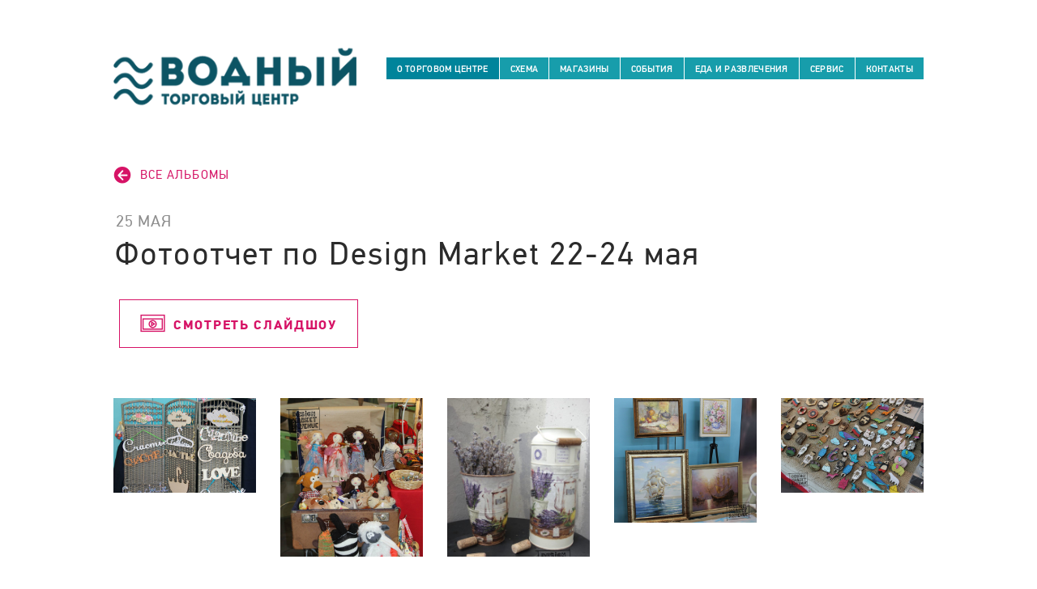

--- FILE ---
content_type: text/html; charset=UTF-8
request_url: https://vodny-mall.ru/about/gallery/28.htm
body_size: 4131
content:
<!doctype html>
<html class="no-js full-size">
  <head>
    <meta http-equiv="Content-Type" content="text/html; charset=utf-8">
    <meta name="viewport" content="width=1024">
    <title>Фотоотчет по Design Market 22-24 мая</title>
	<link rel="shortcut icon" href="/favicon.svg">
    <meta name="keywords" content="">
    <meta name="description" content="">
	<!-- Google Tag Manager -->
	<script>(function(w,d,s,l,i){w[l]=w[l]||[];w[l].push({'gtm.start':
	new Date().getTime(),event:'gtm.js'});var f=d.getElementsByTagName(s)[0],
	j=d.createElement(s),dl=l!='dataLayer'?'&l='+l:'';j.async=true;j.src=
	'https://www.googletagmanager.com/gtm.js?id='+i+dl;f.parentNode.insertBefore(j,f);
	})(window,document,'script','dataLayer','GTM-5BRTVQ2');</script>
	<!-- End Google Tag Manager -->
        <link rel="stylesheet" type="text/css" href="../../images/plugins/bootstrap/css/bootstrap_recompiled.css">
<link rel="stylesheet" type="text/css" href="../../images/plugins/fancybox2/jquery.fancybox.css">
<link rel="stylesheet" type="text/css" href="../../images/plugins/normilize.css">
<link rel="stylesheet" type="text/css" href="../../images/plugins/flexslider/flexslider.css">
<link rel="stylesheet" type="text/css" href="../../images/plugins/malihu-scrollbar/jquery.mCustomScrollbar.css">
<link rel="stylesheet" type="text/css" href="../../images/plugins/swiper/idangerous.swiper.css">
<link rel="stylesheet" type="text/css" href="../../images/plugins/animate.min.css">
<link rel="stylesheet" type="text/css" href="../../images/css/style.css?v=19">
<link rel="stylesheet" type="text/css" href="../../images/css/helpers.css?v=19">    <style type="text/css">
    a.b-album_back{color : #d51365!important; display: inline-block;}
    a.b-album_back:hover{color : #d51365!important;}
</style>
    <style type="text/css">
        span.error {display: none!important;}
        a._active:hover{color : #fff!important;}
    </style>
    <script type="text/javascript" src="../../images/plugins/jquery.min.js"></script>
    <script type="text/javascript" src="../../images/plugins/modernizr.js"></script>
      </head>
  <body>
	<!-- Google Tag Manager (noscript) -->
	<noscript><iframe src="https://www.googletagmanager.com/ns.html?id=GTM-5BRTVQ2" height="0" width="0" style="display:none;visibility:hidden"></iframe></noscript>
	<!-- End Google Tag Manager (noscript) -->
    <div class="l-wrap ">
        <div class="l-header">
            <div class="l-header_logo">
                <a href="../../">
                    <img src="../../images/img/logo.png" alt="Торговый центр &quot;Водный&quot;"/>
                </a>
            </div>
            <div class="l-header_menu">
    <ul class="l-header_menu_items">
                <li class="l-header_menu_item">
            <a href="../../about/"  class="_active" ><span>О торговом центре</span></a>
            <ul>
	    <li>
        <a href="../../about/gallery/"  class="_active" ><span>Фотогалерея</span></a>
    </li>
    </ul>
        </li>
                <li class="l-header_menu_item">
            <a href="../../map/" ><span>Схема</span></a>
            
        </li>
                <li class="l-header_menu_item">
            <a href="../../brands/" ><span>Магазины</span></a>
            
        </li>
                <li class="l-header_menu_item">
            <a href="../../news/" ><span>События</span></a>
            
        </li>
                <li class="l-header_menu_item">
            <a href="../../food/" ><span>Еда и развлечения</span></a>
            <ul>
	    <li>
        <a href="../../food/cinema/" ><span>Кинотеатр</span></a>
    </li>
    </ul>
        </li>
                <li class="l-header_menu_item">
            <a href="../../services/" ><span>Сервис</span></a>
            
        </li>
                <li class="l-header_menu_item">
            <a href="../../contacts/" ><span>Контакты</span></a>
            
        </li>
            </ul>
</div>
        </div>
        <div class="l-content">
    <div class="b-album">
        <div class="b-album-w">
            <div class="b-album_body">
                <a href="../../about/gallery/" class="b-album_back btn-back"><span class="icon-b-event-backlink"></span>Все альбомы</a>
                <div class="b-album_date">25 мая</div>
                <h1 class="b-album_title">Фотоотчет по Design Market 22-24 мая</h1>
                <div class="b-album_desc"></div>
                <div class="b-album_btn-slideshow"><span class="icon-slideshow"></span>смотреть слайдшоу</div>
                <div class="b-album_items">
                                            <a class="b-album_item" data-link="../../images/data/gallery/5562f731b6f684.66291483.jpg" title="5562f731b6f684.66291483.jpg">
                            <span class="b-album_item_img">
                                <img src="../../images/data/gallery/5562f731b6f684.66291483.jpg" alt="5562f731b6f684.66291483.jpg" />
                            </span>
                        </a>
                                            <a class="b-album_item" data-link="../../images/data/gallery/5562f7327f9f97.69492149.jpg" title="5562f7327f9f97.69492149.jpg">
                            <span class="b-album_item_img">
                                <img src="../../images/data/gallery/5562f7327f9f97.69492149.jpg" alt="5562f7327f9f97.69492149.jpg" />
                            </span>
                        </a>
                                            <a class="b-album_item" data-link="../../images/data/gallery/5562f7339be865.83452819.jpg" title="5562f7339be865.83452819.jpg">
                            <span class="b-album_item_img">
                                <img src="../../images/data/gallery/5562f7339be865.83452819.jpg" alt="5562f7339be865.83452819.jpg" />
                            </span>
                        </a>
                                            <a class="b-album_item" data-link="../../images/data/gallery/5562f7345a0688.79349162.jpg" title="5562f7345a0688.79349162.jpg">
                            <span class="b-album_item_img">
                                <img src="../../images/data/gallery/5562f7345a0688.79349162.jpg" alt="5562f7345a0688.79349162.jpg" />
                            </span>
                        </a>
                                            <a class="b-album_item" data-link="../../images/data/gallery/5562f7350193e3.73669676.jpg" title="5562f7350193e3.73669676.jpg">
                            <span class="b-album_item_img">
                                <img src="../../images/data/gallery/5562f7350193e3.73669676.jpg" alt="5562f7350193e3.73669676.jpg" />
                            </span>
                        </a>
                                            <a class="b-album_item" data-link="../../images/data/gallery/5562f73584e0a5.75112495.jpg" title="5562f73584e0a5.75112495.jpg">
                            <span class="b-album_item_img">
                                <img src="../../images/data/gallery/5562f73584e0a5.75112495.jpg" alt="5562f73584e0a5.75112495.jpg" />
                            </span>
                        </a>
                                            <a class="b-album_item" data-link="../../images/data/gallery/5562f736147496.39177060.jpg" title="5562f736147496.39177060.jpg">
                            <span class="b-album_item_img">
                                <img src="../../images/data/gallery/5562f736147496.39177060.jpg" alt="5562f736147496.39177060.jpg" />
                            </span>
                        </a>
                                            <a class="b-album_item" data-link="../../images/data/gallery/5562f7369af604.62543129.jpg" title="5562f7369af604.62543129.jpg">
                            <span class="b-album_item_img">
                                <img src="../../images/data/gallery/5562f7369af604.62543129.jpg" alt="5562f7369af604.62543129.jpg" />
                            </span>
                        </a>
                                            <a class="b-album_item" data-link="../../images/data/gallery/5562f737232c71.39905027.jpg" title="5562f737232c71.39905027.jpg">
                            <span class="b-album_item_img">
                                <img src="../../images/data/gallery/5562f737232c71.39905027.jpg" alt="5562f737232c71.39905027.jpg" />
                            </span>
                        </a>
                                            <a class="b-album_item" data-link="../../images/data/gallery/5562f737cb0b47.74638618.jpg" title="5562f737cb0b47.74638618.jpg">
                            <span class="b-album_item_img">
                                <img src="../../images/data/gallery/5562f737cb0b47.74638618.jpg" alt="5562f737cb0b47.74638618.jpg" />
                            </span>
                        </a>
                                            <a class="b-album_item" data-link="../../images/data/gallery/5562f738501b50.13813410.jpg" title="5562f738501b50.13813410.jpg">
                            <span class="b-album_item_img">
                                <img src="../../images/data/gallery/5562f738501b50.13813410.jpg" alt="5562f738501b50.13813410.jpg" />
                            </span>
                        </a>
                                            <a class="b-album_item" data-link="../../images/data/gallery/5562f738e5fbe5.81875649.jpg" title="5562f738e5fbe5.81875649.jpg">
                            <span class="b-album_item_img">
                                <img src="../../images/data/gallery/5562f738e5fbe5.81875649.jpg" alt="5562f738e5fbe5.81875649.jpg" />
                            </span>
                        </a>
                                            <a class="b-album_item" data-link="../../images/data/gallery/5562f739770cd0.22863613.jpg" title="5562f739770cd0.22863613.jpg">
                            <span class="b-album_item_img">
                                <img src="../../images/data/gallery/5562f739770cd0.22863613.jpg" alt="5562f739770cd0.22863613.jpg" />
                            </span>
                        </a>
                                            <a class="b-album_item" data-link="../../images/data/gallery/5562f739e90ba0.50982004.jpg" title="5562f739e90ba0.50982004.jpg">
                            <span class="b-album_item_img">
                                <img src="../../images/data/gallery/5562f739e90ba0.50982004.jpg" alt="5562f739e90ba0.50982004.jpg" />
                            </span>
                        </a>
                                            <a class="b-album_item" data-link="../../images/data/gallery/5562f73a660139.57949657.jpg" title="5562f73a660139.57949657.jpg">
                            <span class="b-album_item_img">
                                <img src="../../images/data/gallery/5562f73a660139.57949657.jpg" alt="5562f73a660139.57949657.jpg" />
                            </span>
                        </a>
                                            <a class="b-album_item" data-link="../../images/data/gallery/5562f73ad50922.38848994.jpg" title="5562f73ad50922.38848994.jpg">
                            <span class="b-album_item_img">
                                <img src="../../images/data/gallery/5562f73ad50922.38848994.jpg" alt="5562f73ad50922.38848994.jpg" />
                            </span>
                        </a>
                                            <a class="b-album_item" data-link="../../images/data/gallery/5562f7c9852ca2.04504394.jpg" title="5562f7c9852ca2.04504394.jpg">
                            <span class="b-album_item_img">
                                <img src="../../images/data/gallery/5562f7c9852ca2.04504394.jpg" alt="5562f7c9852ca2.04504394.jpg" />
                            </span>
                        </a>
                                            <a class="b-album_item" data-link="../../images/data/gallery/5562f7ca2c66f5.11552607.jpg" title="5562f7ca2c66f5.11552607.jpg">
                            <span class="b-album_item_img">
                                <img src="../../images/data/gallery/5562f7ca2c66f5.11552607.jpg" alt="5562f7ca2c66f5.11552607.jpg" />
                            </span>
                        </a>
                                            <a class="b-album_item" data-link="../../images/data/gallery/5562f7cad6e467.74096776.jpg" title="5562f7cad6e467.74096776.jpg">
                            <span class="b-album_item_img">
                                <img src="../../images/data/gallery/5562f7cad6e467.74096776.jpg" alt="5562f7cad6e467.74096776.jpg" />
                            </span>
                        </a>
                                            <a class="b-album_item" data-link="../../images/data/gallery/5562f7cbb5a2d2.66422911.jpg" title="5562f7cbb5a2d2.66422911.jpg">
                            <span class="b-album_item_img">
                                <img src="../../images/data/gallery/5562f7cbb5a2d2.66422911.jpg" alt="5562f7cbb5a2d2.66422911.jpg" />
                            </span>
                        </a>
                                            <a class="b-album_item" data-link="../../images/data/gallery/5562f7cc2910b4.68443059.jpg" title="5562f7cc2910b4.68443059.jpg">
                            <span class="b-album_item_img">
                                <img src="../../images/data/gallery/5562f7cc2910b4.68443059.jpg" alt="5562f7cc2910b4.68443059.jpg" />
                            </span>
                        </a>
                                            <a class="b-album_item" data-link="../../images/data/gallery/5562f7cc9c6cb0.70870229.jpg" title="5562f7cc9c6cb0.70870229.jpg">
                            <span class="b-album_item_img">
                                <img src="../../images/data/gallery/5562f7cc9c6cb0.70870229.jpg" alt="5562f7cc9c6cb0.70870229.jpg" />
                            </span>
                        </a>
                                            <a class="b-album_item" data-link="../../images/data/gallery/5562f7cd7d2051.77187286.jpg" title="5562f7cd7d2051.77187286.jpg">
                            <span class="b-album_item_img">
                                <img src="../../images/data/gallery/5562f7cd7d2051.77187286.jpg" alt="5562f7cd7d2051.77187286.jpg" />
                            </span>
                        </a>
                                            <a class="b-album_item" data-link="../../images/data/gallery/5562f7cde82f32.09488829.jpg" title="5562f7cde82f32.09488829.jpg">
                            <span class="b-album_item_img">
                                <img src="../../images/data/gallery/5562f7cde82f32.09488829.jpg" alt="5562f7cde82f32.09488829.jpg" />
                            </span>
                        </a>
                                            <a class="b-album_item" data-link="../../images/data/gallery/5562f7ce5f2ab8.39461017.jpg" title="5562f7ce5f2ab8.39461017.jpg">
                            <span class="b-album_item_img">
                                <img src="../../images/data/gallery/5562f7ce5f2ab8.39461017.jpg" alt="5562f7ce5f2ab8.39461017.jpg" />
                            </span>
                        </a>
                                            <a class="b-album_item" data-link="../../images/data/gallery/5562f7ced09566.11599340.jpg" title="5562f7ced09566.11599340.jpg">
                            <span class="b-album_item_img">
                                <img src="../../images/data/gallery/5562f7ced09566.11599340.jpg" alt="5562f7ced09566.11599340.jpg" />
                            </span>
                        </a>
                                            <a class="b-album_item" data-link="../../images/data/gallery/5562f7cf62cb68.77662393.jpg" title="5562f7cf62cb68.77662393.jpg">
                            <span class="b-album_item_img">
                                <img src="../../images/data/gallery/5562f7cf62cb68.77662393.jpg" alt="5562f7cf62cb68.77662393.jpg" />
                            </span>
                        </a>
                                    </div>
            </div>
        </div>
    </div>
</div>

<div class="b-slideshow">
	<span class="b-slideshow_close icon-slideshow-close"></span>
	<div class="b-slideshow_items-w">
		<div class="b-slideshow_items_cnt">
			<div class="b-slideshow_items">
				<ul class="b-slideshow_items_w">
                        						<li class="b-slideshow_item">
							<div class="b-slideshow_item_w">
								<div class="b-slideshow_item_img">
									<img class="b-slideshow_img" src="../../images/data/gallery/5562f731b6f684.66291483.jpg" />
								</div>
								<div class="b-slideshow_item_desc">
									<div class="b-slideshow_item_count"><span class="slideshow_item_count_current"></span> 1 / 27</div>
																	</div>
							</div>
						</li>
					   						<li class="b-slideshow_item">
							<div class="b-slideshow_item_w">
								<div class="b-slideshow_item_img">
									<img class="b-slideshow_img" src="../../images/data/gallery/5562f7327f9f97.69492149.jpg" />
								</div>
								<div class="b-slideshow_item_desc">
									<div class="b-slideshow_item_count"><span class="slideshow_item_count_current"></span> 2 / 27</div>
																	</div>
							</div>
						</li>
					   						<li class="b-slideshow_item">
							<div class="b-slideshow_item_w">
								<div class="b-slideshow_item_img">
									<img class="b-slideshow_img" src="../../images/data/gallery/5562f7339be865.83452819.jpg" />
								</div>
								<div class="b-slideshow_item_desc">
									<div class="b-slideshow_item_count"><span class="slideshow_item_count_current"></span> 3 / 27</div>
																	</div>
							</div>
						</li>
					   						<li class="b-slideshow_item">
							<div class="b-slideshow_item_w">
								<div class="b-slideshow_item_img">
									<img class="b-slideshow_img" src="../../images/data/gallery/5562f7345a0688.79349162.jpg" />
								</div>
								<div class="b-slideshow_item_desc">
									<div class="b-slideshow_item_count"><span class="slideshow_item_count_current"></span> 4 / 27</div>
																	</div>
							</div>
						</li>
					   						<li class="b-slideshow_item">
							<div class="b-slideshow_item_w">
								<div class="b-slideshow_item_img">
									<img class="b-slideshow_img" src="../../images/data/gallery/5562f7350193e3.73669676.jpg" />
								</div>
								<div class="b-slideshow_item_desc">
									<div class="b-slideshow_item_count"><span class="slideshow_item_count_current"></span> 5 / 27</div>
																	</div>
							</div>
						</li>
					   						<li class="b-slideshow_item">
							<div class="b-slideshow_item_w">
								<div class="b-slideshow_item_img">
									<img class="b-slideshow_img" src="../../images/data/gallery/5562f73584e0a5.75112495.jpg" />
								</div>
								<div class="b-slideshow_item_desc">
									<div class="b-slideshow_item_count"><span class="slideshow_item_count_current"></span> 6 / 27</div>
																	</div>
							</div>
						</li>
					   						<li class="b-slideshow_item">
							<div class="b-slideshow_item_w">
								<div class="b-slideshow_item_img">
									<img class="b-slideshow_img" src="../../images/data/gallery/5562f736147496.39177060.jpg" />
								</div>
								<div class="b-slideshow_item_desc">
									<div class="b-slideshow_item_count"><span class="slideshow_item_count_current"></span> 7 / 27</div>
																	</div>
							</div>
						</li>
					   						<li class="b-slideshow_item">
							<div class="b-slideshow_item_w">
								<div class="b-slideshow_item_img">
									<img class="b-slideshow_img" src="../../images/data/gallery/5562f7369af604.62543129.jpg" />
								</div>
								<div class="b-slideshow_item_desc">
									<div class="b-slideshow_item_count"><span class="slideshow_item_count_current"></span> 8 / 27</div>
																	</div>
							</div>
						</li>
					   						<li class="b-slideshow_item">
							<div class="b-slideshow_item_w">
								<div class="b-slideshow_item_img">
									<img class="b-slideshow_img" src="../../images/data/gallery/5562f737232c71.39905027.jpg" />
								</div>
								<div class="b-slideshow_item_desc">
									<div class="b-slideshow_item_count"><span class="slideshow_item_count_current"></span> 9 / 27</div>
																	</div>
							</div>
						</li>
					   						<li class="b-slideshow_item">
							<div class="b-slideshow_item_w">
								<div class="b-slideshow_item_img">
									<img class="b-slideshow_img" src="../../images/data/gallery/5562f737cb0b47.74638618.jpg" />
								</div>
								<div class="b-slideshow_item_desc">
									<div class="b-slideshow_item_count"><span class="slideshow_item_count_current"></span> 10 / 27</div>
																	</div>
							</div>
						</li>
					   						<li class="b-slideshow_item">
							<div class="b-slideshow_item_w">
								<div class="b-slideshow_item_img">
									<img class="b-slideshow_img" src="../../images/data/gallery/5562f738501b50.13813410.jpg" />
								</div>
								<div class="b-slideshow_item_desc">
									<div class="b-slideshow_item_count"><span class="slideshow_item_count_current"></span> 11 / 27</div>
																	</div>
							</div>
						</li>
					   						<li class="b-slideshow_item">
							<div class="b-slideshow_item_w">
								<div class="b-slideshow_item_img">
									<img class="b-slideshow_img" src="../../images/data/gallery/5562f738e5fbe5.81875649.jpg" />
								</div>
								<div class="b-slideshow_item_desc">
									<div class="b-slideshow_item_count"><span class="slideshow_item_count_current"></span> 12 / 27</div>
																	</div>
							</div>
						</li>
					   						<li class="b-slideshow_item">
							<div class="b-slideshow_item_w">
								<div class="b-slideshow_item_img">
									<img class="b-slideshow_img" src="../../images/data/gallery/5562f739770cd0.22863613.jpg" />
								</div>
								<div class="b-slideshow_item_desc">
									<div class="b-slideshow_item_count"><span class="slideshow_item_count_current"></span> 13 / 27</div>
																	</div>
							</div>
						</li>
					   						<li class="b-slideshow_item">
							<div class="b-slideshow_item_w">
								<div class="b-slideshow_item_img">
									<img class="b-slideshow_img" src="../../images/data/gallery/5562f739e90ba0.50982004.jpg" />
								</div>
								<div class="b-slideshow_item_desc">
									<div class="b-slideshow_item_count"><span class="slideshow_item_count_current"></span> 14 / 27</div>
																	</div>
							</div>
						</li>
					   						<li class="b-slideshow_item">
							<div class="b-slideshow_item_w">
								<div class="b-slideshow_item_img">
									<img class="b-slideshow_img" src="../../images/data/gallery/5562f73a660139.57949657.jpg" />
								</div>
								<div class="b-slideshow_item_desc">
									<div class="b-slideshow_item_count"><span class="slideshow_item_count_current"></span> 15 / 27</div>
																	</div>
							</div>
						</li>
					   						<li class="b-slideshow_item">
							<div class="b-slideshow_item_w">
								<div class="b-slideshow_item_img">
									<img class="b-slideshow_img" src="../../images/data/gallery/5562f73ad50922.38848994.jpg" />
								</div>
								<div class="b-slideshow_item_desc">
									<div class="b-slideshow_item_count"><span class="slideshow_item_count_current"></span> 16 / 27</div>
																	</div>
							</div>
						</li>
					   						<li class="b-slideshow_item">
							<div class="b-slideshow_item_w">
								<div class="b-slideshow_item_img">
									<img class="b-slideshow_img" src="../../images/data/gallery/5562f7c9852ca2.04504394.jpg" />
								</div>
								<div class="b-slideshow_item_desc">
									<div class="b-slideshow_item_count"><span class="slideshow_item_count_current"></span> 17 / 27</div>
																	</div>
							</div>
						</li>
					   						<li class="b-slideshow_item">
							<div class="b-slideshow_item_w">
								<div class="b-slideshow_item_img">
									<img class="b-slideshow_img" src="../../images/data/gallery/5562f7ca2c66f5.11552607.jpg" />
								</div>
								<div class="b-slideshow_item_desc">
									<div class="b-slideshow_item_count"><span class="slideshow_item_count_current"></span> 18 / 27</div>
																	</div>
							</div>
						</li>
					   						<li class="b-slideshow_item">
							<div class="b-slideshow_item_w">
								<div class="b-slideshow_item_img">
									<img class="b-slideshow_img" src="../../images/data/gallery/5562f7cad6e467.74096776.jpg" />
								</div>
								<div class="b-slideshow_item_desc">
									<div class="b-slideshow_item_count"><span class="slideshow_item_count_current"></span> 19 / 27</div>
																	</div>
							</div>
						</li>
					   						<li class="b-slideshow_item">
							<div class="b-slideshow_item_w">
								<div class="b-slideshow_item_img">
									<img class="b-slideshow_img" src="../../images/data/gallery/5562f7cbb5a2d2.66422911.jpg" />
								</div>
								<div class="b-slideshow_item_desc">
									<div class="b-slideshow_item_count"><span class="slideshow_item_count_current"></span> 20 / 27</div>
																	</div>
							</div>
						</li>
					   						<li class="b-slideshow_item">
							<div class="b-slideshow_item_w">
								<div class="b-slideshow_item_img">
									<img class="b-slideshow_img" src="../../images/data/gallery/5562f7cc2910b4.68443059.jpg" />
								</div>
								<div class="b-slideshow_item_desc">
									<div class="b-slideshow_item_count"><span class="slideshow_item_count_current"></span> 21 / 27</div>
																	</div>
							</div>
						</li>
					   						<li class="b-slideshow_item">
							<div class="b-slideshow_item_w">
								<div class="b-slideshow_item_img">
									<img class="b-slideshow_img" src="../../images/data/gallery/5562f7cc9c6cb0.70870229.jpg" />
								</div>
								<div class="b-slideshow_item_desc">
									<div class="b-slideshow_item_count"><span class="slideshow_item_count_current"></span> 22 / 27</div>
																	</div>
							</div>
						</li>
					   						<li class="b-slideshow_item">
							<div class="b-slideshow_item_w">
								<div class="b-slideshow_item_img">
									<img class="b-slideshow_img" src="../../images/data/gallery/5562f7cd7d2051.77187286.jpg" />
								</div>
								<div class="b-slideshow_item_desc">
									<div class="b-slideshow_item_count"><span class="slideshow_item_count_current"></span> 23 / 27</div>
																	</div>
							</div>
						</li>
					   						<li class="b-slideshow_item">
							<div class="b-slideshow_item_w">
								<div class="b-slideshow_item_img">
									<img class="b-slideshow_img" src="../../images/data/gallery/5562f7cde82f32.09488829.jpg" />
								</div>
								<div class="b-slideshow_item_desc">
									<div class="b-slideshow_item_count"><span class="slideshow_item_count_current"></span> 24 / 27</div>
																	</div>
							</div>
						</li>
					   						<li class="b-slideshow_item">
							<div class="b-slideshow_item_w">
								<div class="b-slideshow_item_img">
									<img class="b-slideshow_img" src="../../images/data/gallery/5562f7ce5f2ab8.39461017.jpg" />
								</div>
								<div class="b-slideshow_item_desc">
									<div class="b-slideshow_item_count"><span class="slideshow_item_count_current"></span> 25 / 27</div>
																	</div>
							</div>
						</li>
					   						<li class="b-slideshow_item">
							<div class="b-slideshow_item_w">
								<div class="b-slideshow_item_img">
									<img class="b-slideshow_img" src="../../images/data/gallery/5562f7ced09566.11599340.jpg" />
								</div>
								<div class="b-slideshow_item_desc">
									<div class="b-slideshow_item_count"><span class="slideshow_item_count_current"></span> 26 / 27</div>
																	</div>
							</div>
						</li>
					   						<li class="b-slideshow_item">
							<div class="b-slideshow_item_w">
								<div class="b-slideshow_item_img">
									<img class="b-slideshow_img" src="../../images/data/gallery/5562f7cf62cb68.77662393.jpg" />
								</div>
								<div class="b-slideshow_item_desc">
									<div class="b-slideshow_item_count"><span class="slideshow_item_count_current"></span> 27 / 27</div>
																	</div>
							</div>
						</li>
					   				</ul>
			</div>
			<ul class="b-slideshow_direction-nav">
				<li><div href="" class="b-slideshow_prev">Preview</div></li>
				<li><div href="" class="b-slideshow_next">Next</div></li>
			</ul>
		</div>
	</div>
</div>
        <div class="l-footer">
    <div class="l-footer_cnt">
        <div class="l-footer_menu">
            <ul class="l-footer_menu_items">
				<li class="l-footer_menu_item"><a class="l-footer_menu_link" href="/privacy"><span>Политика конфиденциальности</span></a></li>
				<li class="l-footer_menu_item"><a class="l-footer_menu_link" href="/rules.pdf" target="_blank"><span>Правила посещения ТЦ &laquo;Водный&raquo;</span></a></li>
                <li class="l-footer_menu_item"><a class="l-footer_menu_link" href="../../contacts/subscribe/"><span>Подписка на новости</span></a></li>
                <li class="l-footer_menu_item"><a class="l-footer_menu_link" href="../../contacts/partnership/"><span>арендаторам</span></a></li>
                <li class="l-footer_menu_item"><a class="l-footer_menu_link" href="../../contacts/feedback/"><span>обратная связь</span></a></li>
            </ul>
        </div>
        <div class="l-footer_copyright">Торговый центр &copy; &ndash; 2026 г.</div>
        <div class="b-social">
            <div class="b-social_items">
				                <a class="b-social_item" href="https://vk.com/vodnymall" rel="nofollow" target="_blank"><span class="icon-social-vk"></span></a>
				
                
                            </div>
        </div>
    </div>
</div>    </div>
        <script type="text/javascript" src="//maps.googleapis.com/maps/api/js?v=3.34&key=AIzaSyArULeubVe1iOwaxkI-EGf0v6s5rT-WRno"></script>


<script async="true" id="km_widget_script" type="text/javascript" language="JavaScript" src="//widget.kinomax.ru/js/libs/widget.jquery-1.0.js?noselect=false&partner=0103022"></script>
<script type="text/javascript" src="../../images/plugins/flexslider/jquery.flexslider.js"></script>
<script type="text/javascript" src="../../images/plugins/gsap/src/uncompressed/jquery.gsap.js"></script>
<script type="text/javascript" src="../../images/plugins/gsap/src/uncompressed/TweenMax.js"></script>
<script type="text/javascript" src="../../images/plugins/malihu-scrollbar/jquery.mCustomScrollbar.js"></script>
<script type="text/javascript" src="../../images/plugins/swiper/idangerous.swiper.min.js"></script>
<script type="text/javascript" src="../../images/plugins/bootstrap-filestyle.js"></script>
<script type="text/javascript" src="../../images/plugins/covervid.min.js"></script>
<script type="text/javascript" src="../../images/plugins/jquery.mousewheel.js"></script>
<script type="text/javascript" src="../../images/plugins/jquery.scrollmagic.js"></script>
<script type="text/javascript" src="../../images/plugins/jquery-ui.js"></script>
<script type="text/javascript" src="../../images/plugins/lodash.js"></script>
<script type="text/javascript" src="../../images/plugins/pxloader-all.js"></script>
<script type="text/javascript" src="../../images/plugins/doubletaptogo.min.js"></script>
<script type="text/javascript" src="../../images/plugins/maphilight/jquery.maphilight.min.js"></script>
<script type="text/javascript" src="../../images/plugins/infobox.js"></script>
<script type="text/javascript" src="../../images/plugins/jquery.mask.js"></script>
<script type="text/javascript" src="../../images/plugins/fancybox2/jquery.fancybox.js"></script>
<script type="text/javascript" src="../../images/plugins/bootstrap/js/bootstrap.min.js"></script>
<script type="text/javascript">
    var dp = '../../';
</script>

<!--<script type="text/javascript" src="//vodny-mall.ru/html/scripts/vendor.min.js"></script>-->

<script type="text/javascript" src="../../images/js/init.js?v=19"></script>
<script type="text/javascript" src="../../images/js/map.min.js?v=19"></script>
<script type="text/javascript" src="../../images/js/cinema.min.js?v=19"></script>
<script type="text/javascript" src="../../images/js/m_map.min.js?v=19"></script>
<script type="text/javascript" src="../../images/js/helpers.js?v=19"></script>

<script>
  (function(i,s,o,g,r,a,m){i['GoogleAnalyticsObject']=r;i[r]=i[r]||function(){
  (i[r].q=i[r].q||[]).push(arguments)},i[r].l=1*new Date();a=s.createElement(o),
  m=s.getElementsByTagName(o)[0];a.async=1;a.src=g;m.parentNode.insertBefore(a,m)
  })(window,document,'script','https://www.google-analytics.com/analytics.js','ga');

  ga('create', 'UA-54753166-1', 'auto');
  ga('send', 'pageview');

</script>

<!-- Yandex.Metrika counter -->
<script type="text/javascript" >
   (function(m,e,t,r,i,k,a){m[i]=m[i]||function(){(m[i].a=m[i].a||[]).push(arguments)};
   m[i].l=1*new Date();
   for (var j = 0; j < document.scripts.length; j++) {if (document.scripts[j].src === r) { return; }}
   k=e.createElement(t),a=e.getElementsByTagName(t)[0],k.async=1,k.src=r,a.parentNode.insertBefore(k,a)})
   (window, document, "script", "https://mc.yandex.ru/metrika/tag.js", "ym");

   ym(93597389, "init", {
        clickmap:true,
        trackLinks:true,
        accurateTrackBounce:true,
        webvisor:true
   });
</script>
<noscript><div><img src="https://mc.yandex.ru/watch/93597389" style="position:absolute; left:-9999px;" alt="" /></div></noscript>
<!-- /Yandex.Metrika counter -->          </body>
</html>

--- FILE ---
content_type: text/css
request_url: https://vodny-mall.ru/images/plugins/bootstrap/css/bootstrap_recompiled.css
body_size: 25995
content:
@charset "UTF-8";
@media print {
  /* line 8, ../app/bower_components/bootstrap-sass-official/assets/stylesheets/bootstrap/_print.scss */
  * {
    text-shadow: none !important;
    color: #000 !important;
    background: transparent !important;
    box-shadow: none !important;
  }

  /* line 16, ../app/bower_components/bootstrap-sass-official/assets/stylesheets/bootstrap/_print.scss */
  a,
  a:visited {
    text-decoration: underline;
  }

  /* line 20, ../app/bower_components/bootstrap-sass-official/assets/stylesheets/bootstrap/_print.scss */
  a[href]:after {
    content: " (" attr(href) ")";
  }

  /* line 24, ../app/bower_components/bootstrap-sass-official/assets/stylesheets/bootstrap/_print.scss */
  abbr[title]:after {
    content: " (" attr(title) ")";
  }

  /* line 30, ../app/bower_components/bootstrap-sass-official/assets/stylesheets/bootstrap/_print.scss */
  a[href^="javascript:"]:after,
  a[href^="#"]:after {
    content: "";
  }

  /* line 35, ../app/bower_components/bootstrap-sass-official/assets/stylesheets/bootstrap/_print.scss */
  pre,
  blockquote {
    border: 1px solid #999;
    page-break-inside: avoid;
  }

  /* line 40, ../app/bower_components/bootstrap-sass-official/assets/stylesheets/bootstrap/_print.scss */
  thead {
    display: table-header-group;
  }

  /* line 45, ../app/bower_components/bootstrap-sass-official/assets/stylesheets/bootstrap/_print.scss */
  tr,
  img {
    page-break-inside: avoid;
  }

  /* line 49, ../app/bower_components/bootstrap-sass-official/assets/stylesheets/bootstrap/_print.scss */
  img {
    max-width: 100% !important;
  }

  /* line 55, ../app/bower_components/bootstrap-sass-official/assets/stylesheets/bootstrap/_print.scss */
  p,
  h2,
  h3 {
    orphans: 3;
    widows: 3;
  }

  /* line 61, ../app/bower_components/bootstrap-sass-official/assets/stylesheets/bootstrap/_print.scss */
  h2,
  h3 {
    page-break-after: avoid;
  }

  /* line 67, ../app/bower_components/bootstrap-sass-official/assets/stylesheets/bootstrap/_print.scss */
  select {
    background: #fff !important;
  }

  /* line 72, ../app/bower_components/bootstrap-sass-official/assets/stylesheets/bootstrap/_print.scss */
  .navbar {
    display: none;
  }

  /* line 77, ../app/bower_components/bootstrap-sass-official/assets/stylesheets/bootstrap/_print.scss */
  .table td,
  .table th {
    background-color: #fff !important;
  }

  /* line 83, ../app/bower_components/bootstrap-sass-official/assets/stylesheets/bootstrap/_print.scss */
  .btn > .caret,
  .dropup > .btn > .caret {
    border-top-color: #000 !important;
  }

  /* line 87, ../app/bower_components/bootstrap-sass-official/assets/stylesheets/bootstrap/_print.scss */
  .label {
    border: 1px solid #000;
  }

  /* line 91, ../app/bower_components/bootstrap-sass-official/assets/stylesheets/bootstrap/_print.scss */
  .table {
    border-collapse: collapse !important;
  }

  /* line 96, ../app/bower_components/bootstrap-sass-official/assets/stylesheets/bootstrap/_print.scss */
  .table-bordered th,
  .table-bordered td {
    border: 1px solid #ddd !important;
  }
}
@font-face {
  font-family: 'Glyphicons Halflings';
  src: url("../bower_components/bootstrap-sass-official/assets/fonts/bootstrap/glyphicons-halflings-regular.eot");
  src: url("../bower_components/bootstrap-sass-official/assets/fonts/bootstrap/glyphicons-halflings-regular.eot?#iefix") format("embedded-opentype"), url("../bower_components/bootstrap-sass-official/assets/fonts/bootstrap/glyphicons-halflings-regular.woff") format("woff"), url("../bower_components/bootstrap-sass-official/assets/fonts/bootstrap/glyphicons-halflings-regular.ttf") format("truetype"), url("../bower_components/bootstrap-sass-official/assets/fonts/bootstrap/glyphicons-halflings-regular.svg#glyphicons_halflingsregular") format("svg");
}
/* line 25, ../app/bower_components/bootstrap-sass-official/assets/stylesheets/bootstrap/_glyphicons.scss */
.glyphicon {
  position: relative;
  top: 1px;
  display: inline-block;
  font-family: 'Glyphicons Halflings';
  font-style: normal;
  font-weight: normal;
  line-height: 1;
  -webkit-font-smoothing: antialiased;
  -moz-osx-font-smoothing: grayscale;
}

/* line 38, ../app/bower_components/bootstrap-sass-official/assets/stylesheets/bootstrap/_glyphicons.scss */
.glyphicon-asterisk:before {
  content: "\2a";
}

/* line 39, ../app/bower_components/bootstrap-sass-official/assets/stylesheets/bootstrap/_glyphicons.scss */
.glyphicon-plus:before {
  content: "\2b";
}

/* line 40, ../app/bower_components/bootstrap-sass-official/assets/stylesheets/bootstrap/_glyphicons.scss */
.glyphicon-euro:before {
  content: "\20ac";
}

/* line 41, ../app/bower_components/bootstrap-sass-official/assets/stylesheets/bootstrap/_glyphicons.scss */
.glyphicon-minus:before {
  content: "\2212";
}

/* line 42, ../app/bower_components/bootstrap-sass-official/assets/stylesheets/bootstrap/_glyphicons.scss */
.glyphicon-cloud:before {
  content: "\2601";
}

/* line 43, ../app/bower_components/bootstrap-sass-official/assets/stylesheets/bootstrap/_glyphicons.scss */
.glyphicon-envelope:before {
  content: "\2709";
}

/* line 44, ../app/bower_components/bootstrap-sass-official/assets/stylesheets/bootstrap/_glyphicons.scss */
.glyphicon-pencil:before {
  content: "\270f";
}

/* line 45, ../app/bower_components/bootstrap-sass-official/assets/stylesheets/bootstrap/_glyphicons.scss */
.glyphicon-glass:before {
  content: "\e001";
}

/* line 46, ../app/bower_components/bootstrap-sass-official/assets/stylesheets/bootstrap/_glyphicons.scss */
.glyphicon-music:before {
  content: "\e002";
}

/* line 47, ../app/bower_components/bootstrap-sass-official/assets/stylesheets/bootstrap/_glyphicons.scss */
.glyphicon-search:before {
  content: "\e003";
}

/* line 48, ../app/bower_components/bootstrap-sass-official/assets/stylesheets/bootstrap/_glyphicons.scss */
.glyphicon-heart:before {
  content: "\e005";
}

/* line 49, ../app/bower_components/bootstrap-sass-official/assets/stylesheets/bootstrap/_glyphicons.scss */
.glyphicon-star:before {
  content: "\e006";
}

/* line 50, ../app/bower_components/bootstrap-sass-official/assets/stylesheets/bootstrap/_glyphicons.scss */
.glyphicon-star-empty:before {
  content: "\e007";
}

/* line 51, ../app/bower_components/bootstrap-sass-official/assets/stylesheets/bootstrap/_glyphicons.scss */
.glyphicon-user:before {
  content: "\e008";
}

/* line 52, ../app/bower_components/bootstrap-sass-official/assets/stylesheets/bootstrap/_glyphicons.scss */
.glyphicon-film:before {
  content: "\e009";
}

/* line 53, ../app/bower_components/bootstrap-sass-official/assets/stylesheets/bootstrap/_glyphicons.scss */
.glyphicon-th-large:before {
  content: "\e010";
}

/* line 54, ../app/bower_components/bootstrap-sass-official/assets/stylesheets/bootstrap/_glyphicons.scss */
.glyphicon-th:before {
  content: "\e011";
}

/* line 55, ../app/bower_components/bootstrap-sass-official/assets/stylesheets/bootstrap/_glyphicons.scss */
.glyphicon-th-list:before {
  content: "\e012";
}

/* line 56, ../app/bower_components/bootstrap-sass-official/assets/stylesheets/bootstrap/_glyphicons.scss */
.glyphicon-ok:before {
  content: "\e013";
}

/* line 57, ../app/bower_components/bootstrap-sass-official/assets/stylesheets/bootstrap/_glyphicons.scss */
.glyphicon-remove:before {
  content: "\e014";
}

/* line 58, ../app/bower_components/bootstrap-sass-official/assets/stylesheets/bootstrap/_glyphicons.scss */
.glyphicon-zoom-in:before {
  content: "\e015";
}

/* line 59, ../app/bower_components/bootstrap-sass-official/assets/stylesheets/bootstrap/_glyphicons.scss */
.glyphicon-zoom-out:before {
  content: "\e016";
}

/* line 60, ../app/bower_components/bootstrap-sass-official/assets/stylesheets/bootstrap/_glyphicons.scss */
.glyphicon-off:before {
  content: "\e017";
}

/* line 61, ../app/bower_components/bootstrap-sass-official/assets/stylesheets/bootstrap/_glyphicons.scss */
.glyphicon-signal:before {
  content: "\e018";
}

/* line 62, ../app/bower_components/bootstrap-sass-official/assets/stylesheets/bootstrap/_glyphicons.scss */
.glyphicon-cog:before {
  content: "\e019";
}

/* line 63, ../app/bower_components/bootstrap-sass-official/assets/stylesheets/bootstrap/_glyphicons.scss */
.glyphicon-trash:before {
  content: "\e020";
}

/* line 64, ../app/bower_components/bootstrap-sass-official/assets/stylesheets/bootstrap/_glyphicons.scss */
.glyphicon-home:before {
  content: "\e021";
}

/* line 65, ../app/bower_components/bootstrap-sass-official/assets/stylesheets/bootstrap/_glyphicons.scss */
.glyphicon-file:before {
  content: "\e022";
}

/* line 66, ../app/bower_components/bootstrap-sass-official/assets/stylesheets/bootstrap/_glyphicons.scss */
.glyphicon-time:before {
  content: "\e023";
}

/* line 67, ../app/bower_components/bootstrap-sass-official/assets/stylesheets/bootstrap/_glyphicons.scss */
.glyphicon-road:before {
  content: "\e024";
}

/* line 68, ../app/bower_components/bootstrap-sass-official/assets/stylesheets/bootstrap/_glyphicons.scss */
.glyphicon-download-alt:before {
  content: "\e025";
}

/* line 69, ../app/bower_components/bootstrap-sass-official/assets/stylesheets/bootstrap/_glyphicons.scss */
.glyphicon-download:before {
  content: "\e026";
}

/* line 70, ../app/bower_components/bootstrap-sass-official/assets/stylesheets/bootstrap/_glyphicons.scss */
.glyphicon-upload:before {
  content: "\e027";
}

/* line 71, ../app/bower_components/bootstrap-sass-official/assets/stylesheets/bootstrap/_glyphicons.scss */
.glyphicon-inbox:before {
  content: "\e028";
}

/* line 72, ../app/bower_components/bootstrap-sass-official/assets/stylesheets/bootstrap/_glyphicons.scss */
.glyphicon-play-circle:before {
  content: "\e029";
}

/* line 73, ../app/bower_components/bootstrap-sass-official/assets/stylesheets/bootstrap/_glyphicons.scss */
.glyphicon-repeat:before {
  content: "\e030";
}

/* line 74, ../app/bower_components/bootstrap-sass-official/assets/stylesheets/bootstrap/_glyphicons.scss */
.glyphicon-refresh:before {
  content: "\e031";
}

/* line 75, ../app/bower_components/bootstrap-sass-official/assets/stylesheets/bootstrap/_glyphicons.scss */
.glyphicon-list-alt:before {
  content: "\e032";
}

/* line 76, ../app/bower_components/bootstrap-sass-official/assets/stylesheets/bootstrap/_glyphicons.scss */
.glyphicon-lock:before {
  content: "\e033";
}

/* line 77, ../app/bower_components/bootstrap-sass-official/assets/stylesheets/bootstrap/_glyphicons.scss */
.glyphicon-flag:before {
  content: "\e034";
}

/* line 78, ../app/bower_components/bootstrap-sass-official/assets/stylesheets/bootstrap/_glyphicons.scss */
.glyphicon-headphones:before {
  content: "\e035";
}

/* line 79, ../app/bower_components/bootstrap-sass-official/assets/stylesheets/bootstrap/_glyphicons.scss */
.glyphicon-volume-off:before {
  content: "\e036";
}

/* line 80, ../app/bower_components/bootstrap-sass-official/assets/stylesheets/bootstrap/_glyphicons.scss */
.glyphicon-volume-down:before {
  content: "\e037";
}

/* line 81, ../app/bower_components/bootstrap-sass-official/assets/stylesheets/bootstrap/_glyphicons.scss */
.glyphicon-volume-up:before {
  content: "\e038";
}

/* line 82, ../app/bower_components/bootstrap-sass-official/assets/stylesheets/bootstrap/_glyphicons.scss */
.glyphicon-qrcode:before {
  content: "\e039";
}

/* line 83, ../app/bower_components/bootstrap-sass-official/assets/stylesheets/bootstrap/_glyphicons.scss */
.glyphicon-barcode:before {
  content: "\e040";
}

/* line 84, ../app/bower_components/bootstrap-sass-official/assets/stylesheets/bootstrap/_glyphicons.scss */
.glyphicon-tag:before {
  content: "\e041";
}

/* line 85, ../app/bower_components/bootstrap-sass-official/assets/stylesheets/bootstrap/_glyphicons.scss */
.glyphicon-tags:before {
  content: "\e042";
}

/* line 86, ../app/bower_components/bootstrap-sass-official/assets/stylesheets/bootstrap/_glyphicons.scss */
.glyphicon-book:before {
  content: "\e043";
}

/* line 87, ../app/bower_components/bootstrap-sass-official/assets/stylesheets/bootstrap/_glyphicons.scss */
.glyphicon-bookmark:before {
  content: "\e044";
}

/* line 88, ../app/bower_components/bootstrap-sass-official/assets/stylesheets/bootstrap/_glyphicons.scss */
.glyphicon-print:before {
  content: "\e045";
}

/* line 89, ../app/bower_components/bootstrap-sass-official/assets/stylesheets/bootstrap/_glyphicons.scss */
.glyphicon-camera:before {
  content: "\e046";
}

/* line 90, ../app/bower_components/bootstrap-sass-official/assets/stylesheets/bootstrap/_glyphicons.scss */
.glyphicon-font:before {
  content: "\e047";
}

/* line 91, ../app/bower_components/bootstrap-sass-official/assets/stylesheets/bootstrap/_glyphicons.scss */
.glyphicon-bold:before {
  content: "\e048";
}

/* line 92, ../app/bower_components/bootstrap-sass-official/assets/stylesheets/bootstrap/_glyphicons.scss */
.glyphicon-italic:before {
  content: "\e049";
}

/* line 93, ../app/bower_components/bootstrap-sass-official/assets/stylesheets/bootstrap/_glyphicons.scss */
.glyphicon-text-height:before {
  content: "\e050";
}

/* line 94, ../app/bower_components/bootstrap-sass-official/assets/stylesheets/bootstrap/_glyphicons.scss */
.glyphicon-text-width:before {
  content: "\e051";
}

/* line 95, ../app/bower_components/bootstrap-sass-official/assets/stylesheets/bootstrap/_glyphicons.scss */
.glyphicon-align-left:before {
  content: "\e052";
}

/* line 96, ../app/bower_components/bootstrap-sass-official/assets/stylesheets/bootstrap/_glyphicons.scss */
.glyphicon-align-center:before {
  content: "\e053";
}

/* line 97, ../app/bower_components/bootstrap-sass-official/assets/stylesheets/bootstrap/_glyphicons.scss */
.glyphicon-align-right:before {
  content: "\e054";
}

/* line 98, ../app/bower_components/bootstrap-sass-official/assets/stylesheets/bootstrap/_glyphicons.scss */
.glyphicon-align-justify:before {
  content: "\e055";
}

/* line 99, ../app/bower_components/bootstrap-sass-official/assets/stylesheets/bootstrap/_glyphicons.scss */
.glyphicon-list:before {
  content: "\e056";
}

/* line 100, ../app/bower_components/bootstrap-sass-official/assets/stylesheets/bootstrap/_glyphicons.scss */
.glyphicon-indent-left:before {
  content: "\e057";
}

/* line 101, ../app/bower_components/bootstrap-sass-official/assets/stylesheets/bootstrap/_glyphicons.scss */
.glyphicon-indent-right:before {
  content: "\e058";
}

/* line 102, ../app/bower_components/bootstrap-sass-official/assets/stylesheets/bootstrap/_glyphicons.scss */
.glyphicon-facetime-video:before {
  content: "\e059";
}

/* line 103, ../app/bower_components/bootstrap-sass-official/assets/stylesheets/bootstrap/_glyphicons.scss */
.glyphicon-picture:before {
  content: "\e060";
}

/* line 104, ../app/bower_components/bootstrap-sass-official/assets/stylesheets/bootstrap/_glyphicons.scss */
.glyphicon-map-marker:before {
  content: "\e062";
}

/* line 105, ../app/bower_components/bootstrap-sass-official/assets/stylesheets/bootstrap/_glyphicons.scss */
.glyphicon-adjust:before {
  content: "\e063";
}

/* line 106, ../app/bower_components/bootstrap-sass-official/assets/stylesheets/bootstrap/_glyphicons.scss */
.glyphicon-tint:before {
  content: "\e064";
}

/* line 107, ../app/bower_components/bootstrap-sass-official/assets/stylesheets/bootstrap/_glyphicons.scss */
.glyphicon-edit:before {
  content: "\e065";
}

/* line 108, ../app/bower_components/bootstrap-sass-official/assets/stylesheets/bootstrap/_glyphicons.scss */
.glyphicon-share:before {
  content: "\e066";
}

/* line 109, ../app/bower_components/bootstrap-sass-official/assets/stylesheets/bootstrap/_glyphicons.scss */
.glyphicon-check:before {
  content: "\e067";
}

/* line 110, ../app/bower_components/bootstrap-sass-official/assets/stylesheets/bootstrap/_glyphicons.scss */
.glyphicon-move:before {
  content: "\e068";
}

/* line 111, ../app/bower_components/bootstrap-sass-official/assets/stylesheets/bootstrap/_glyphicons.scss */
.glyphicon-step-backward:before {
  content: "\e069";
}

/* line 112, ../app/bower_components/bootstrap-sass-official/assets/stylesheets/bootstrap/_glyphicons.scss */
.glyphicon-fast-backward:before {
  content: "\e070";
}

/* line 113, ../app/bower_components/bootstrap-sass-official/assets/stylesheets/bootstrap/_glyphicons.scss */
.glyphicon-backward:before {
  content: "\e071";
}

/* line 114, ../app/bower_components/bootstrap-sass-official/assets/stylesheets/bootstrap/_glyphicons.scss */
.glyphicon-play:before {
  content: "\e072";
}

/* line 115, ../app/bower_components/bootstrap-sass-official/assets/stylesheets/bootstrap/_glyphicons.scss */
.glyphicon-pause:before {
  content: "\e073";
}

/* line 116, ../app/bower_components/bootstrap-sass-official/assets/stylesheets/bootstrap/_glyphicons.scss */
.glyphicon-stop:before {
  content: "\e074";
}

/* line 117, ../app/bower_components/bootstrap-sass-official/assets/stylesheets/bootstrap/_glyphicons.scss */
.glyphicon-forward:before {
  content: "\e075";
}

/* line 118, ../app/bower_components/bootstrap-sass-official/assets/stylesheets/bootstrap/_glyphicons.scss */
.glyphicon-fast-forward:before {
  content: "\e076";
}

/* line 119, ../app/bower_components/bootstrap-sass-official/assets/stylesheets/bootstrap/_glyphicons.scss */
.glyphicon-step-forward:before {
  content: "\e077";
}

/* line 120, ../app/bower_components/bootstrap-sass-official/assets/stylesheets/bootstrap/_glyphicons.scss */
.glyphicon-eject:before {
  content: "\e078";
}

/* line 121, ../app/bower_components/bootstrap-sass-official/assets/stylesheets/bootstrap/_glyphicons.scss */
.glyphicon-chevron-left:before {
  content: "\e079";
}

/* line 122, ../app/bower_components/bootstrap-sass-official/assets/stylesheets/bootstrap/_glyphicons.scss */
.glyphicon-chevron-right:before {
  content: "\e080";
}

/* line 123, ../app/bower_components/bootstrap-sass-official/assets/stylesheets/bootstrap/_glyphicons.scss */
.glyphicon-plus-sign:before {
  content: "\e081";
}

/* line 124, ../app/bower_components/bootstrap-sass-official/assets/stylesheets/bootstrap/_glyphicons.scss */
.glyphicon-minus-sign:before {
  content: "\e082";
}

/* line 125, ../app/bower_components/bootstrap-sass-official/assets/stylesheets/bootstrap/_glyphicons.scss */
.glyphicon-remove-sign:before {
  content: "\e083";
}

/* line 126, ../app/bower_components/bootstrap-sass-official/assets/stylesheets/bootstrap/_glyphicons.scss */
.glyphicon-ok-sign:before {
  content: "\e084";
}

/* line 127, ../app/bower_components/bootstrap-sass-official/assets/stylesheets/bootstrap/_glyphicons.scss */
.glyphicon-question-sign:before {
  content: "\e085";
}

/* line 128, ../app/bower_components/bootstrap-sass-official/assets/stylesheets/bootstrap/_glyphicons.scss */
.glyphicon-info-sign:before {
  content: "\e086";
}

/* line 129, ../app/bower_components/bootstrap-sass-official/assets/stylesheets/bootstrap/_glyphicons.scss */
.glyphicon-screenshot:before {
  content: "\e087";
}

/* line 130, ../app/bower_components/bootstrap-sass-official/assets/stylesheets/bootstrap/_glyphicons.scss */
.glyphicon-remove-circle:before {
  content: "\e088";
}

/* line 131, ../app/bower_components/bootstrap-sass-official/assets/stylesheets/bootstrap/_glyphicons.scss */
.glyphicon-ok-circle:before {
  content: "\e089";
}

/* line 132, ../app/bower_components/bootstrap-sass-official/assets/stylesheets/bootstrap/_glyphicons.scss */
.glyphicon-ban-circle:before {
  content: "\e090";
}

/* line 133, ../app/bower_components/bootstrap-sass-official/assets/stylesheets/bootstrap/_glyphicons.scss */
.glyphicon-arrow-left:before {
  content: "\e091";
}

/* line 134, ../app/bower_components/bootstrap-sass-official/assets/stylesheets/bootstrap/_glyphicons.scss */
.glyphicon-arrow-right:before {
  content: "\e092";
}

/* line 135, ../app/bower_components/bootstrap-sass-official/assets/stylesheets/bootstrap/_glyphicons.scss */
.glyphicon-arrow-up:before {
  content: "\e093";
}

/* line 136, ../app/bower_components/bootstrap-sass-official/assets/stylesheets/bootstrap/_glyphicons.scss */
.glyphicon-arrow-down:before {
  content: "\e094";
}

/* line 137, ../app/bower_components/bootstrap-sass-official/assets/stylesheets/bootstrap/_glyphicons.scss */
.glyphicon-share-alt:before {
  content: "\e095";
}

/* line 138, ../app/bower_components/bootstrap-sass-official/assets/stylesheets/bootstrap/_glyphicons.scss */
.glyphicon-resize-full:before {
  content: "\e096";
}

/* line 139, ../app/bower_components/bootstrap-sass-official/assets/stylesheets/bootstrap/_glyphicons.scss */
.glyphicon-resize-small:before {
  content: "\e097";
}

/* line 140, ../app/bower_components/bootstrap-sass-official/assets/stylesheets/bootstrap/_glyphicons.scss */
.glyphicon-exclamation-sign:before {
  content: "\e101";
}

/* line 141, ../app/bower_components/bootstrap-sass-official/assets/stylesheets/bootstrap/_glyphicons.scss */
.glyphicon-gift:before {
  content: "\e102";
}

/* line 142, ../app/bower_components/bootstrap-sass-official/assets/stylesheets/bootstrap/_glyphicons.scss */
.glyphicon-leaf:before {
  content: "\e103";
}

/* line 143, ../app/bower_components/bootstrap-sass-official/assets/stylesheets/bootstrap/_glyphicons.scss */
.glyphicon-fire:before {
  content: "\e104";
}

/* line 144, ../app/bower_components/bootstrap-sass-official/assets/stylesheets/bootstrap/_glyphicons.scss */
.glyphicon-eye-open:before {
  content: "\e105";
}

/* line 145, ../app/bower_components/bootstrap-sass-official/assets/stylesheets/bootstrap/_glyphicons.scss */
.glyphicon-eye-close:before {
  content: "\e106";
}

/* line 146, ../app/bower_components/bootstrap-sass-official/assets/stylesheets/bootstrap/_glyphicons.scss */
.glyphicon-warning-sign:before {
  content: "\e107";
}

/* line 147, ../app/bower_components/bootstrap-sass-official/assets/stylesheets/bootstrap/_glyphicons.scss */
.glyphicon-plane:before {
  content: "\e108";
}

/* line 148, ../app/bower_components/bootstrap-sass-official/assets/stylesheets/bootstrap/_glyphicons.scss */
.glyphicon-calendar:before {
  content: "\e109";
}

/* line 149, ../app/bower_components/bootstrap-sass-official/assets/stylesheets/bootstrap/_glyphicons.scss */
.glyphicon-random:before {
  content: "\e110";
}

/* line 150, ../app/bower_components/bootstrap-sass-official/assets/stylesheets/bootstrap/_glyphicons.scss */
.glyphicon-comment:before {
  content: "\e111";
}

/* line 151, ../app/bower_components/bootstrap-sass-official/assets/stylesheets/bootstrap/_glyphicons.scss */
.glyphicon-magnet:before {
  content: "\e112";
}

/* line 152, ../app/bower_components/bootstrap-sass-official/assets/stylesheets/bootstrap/_glyphicons.scss */
.glyphicon-chevron-up:before {
  content: "\e113";
}

/* line 153, ../app/bower_components/bootstrap-sass-official/assets/stylesheets/bootstrap/_glyphicons.scss */
.glyphicon-chevron-down:before {
  content: "\e114";
}

/* line 154, ../app/bower_components/bootstrap-sass-official/assets/stylesheets/bootstrap/_glyphicons.scss */
.glyphicon-retweet:before {
  content: "\e115";
}

/* line 155, ../app/bower_components/bootstrap-sass-official/assets/stylesheets/bootstrap/_glyphicons.scss */
.glyphicon-shopping-cart:before {
  content: "\e116";
}

/* line 156, ../app/bower_components/bootstrap-sass-official/assets/stylesheets/bootstrap/_glyphicons.scss */
.glyphicon-folder-close:before {
  content: "\e117";
}

/* line 157, ../app/bower_components/bootstrap-sass-official/assets/stylesheets/bootstrap/_glyphicons.scss */
.glyphicon-folder-open:before {
  content: "\e118";
}

/* line 158, ../app/bower_components/bootstrap-sass-official/assets/stylesheets/bootstrap/_glyphicons.scss */
.glyphicon-resize-vertical:before {
  content: "\e119";
}

/* line 159, ../app/bower_components/bootstrap-sass-official/assets/stylesheets/bootstrap/_glyphicons.scss */
.glyphicon-resize-horizontal:before {
  content: "\e120";
}

/* line 160, ../app/bower_components/bootstrap-sass-official/assets/stylesheets/bootstrap/_glyphicons.scss */
.glyphicon-hdd:before {
  content: "\e121";
}

/* line 161, ../app/bower_components/bootstrap-sass-official/assets/stylesheets/bootstrap/_glyphicons.scss */
.glyphicon-bullhorn:before {
  content: "\e122";
}

/* line 162, ../app/bower_components/bootstrap-sass-official/assets/stylesheets/bootstrap/_glyphicons.scss */
.glyphicon-bell:before {
  content: "\e123";
}

/* line 163, ../app/bower_components/bootstrap-sass-official/assets/stylesheets/bootstrap/_glyphicons.scss */
.glyphicon-certificate:before {
  content: "\e124";
}

/* line 164, ../app/bower_components/bootstrap-sass-official/assets/stylesheets/bootstrap/_glyphicons.scss */
.glyphicon-thumbs-up:before {
  content: "\e125";
}

/* line 165, ../app/bower_components/bootstrap-sass-official/assets/stylesheets/bootstrap/_glyphicons.scss */
.glyphicon-thumbs-down:before {
  content: "\e126";
}

/* line 166, ../app/bower_components/bootstrap-sass-official/assets/stylesheets/bootstrap/_glyphicons.scss */
.glyphicon-hand-right:before {
  content: "\e127";
}

/* line 167, ../app/bower_components/bootstrap-sass-official/assets/stylesheets/bootstrap/_glyphicons.scss */
.glyphicon-hand-left:before {
  content: "\e128";
}

/* line 168, ../app/bower_components/bootstrap-sass-official/assets/stylesheets/bootstrap/_glyphicons.scss */
.glyphicon-hand-up:before {
  content: "\e129";
}

/* line 169, ../app/bower_components/bootstrap-sass-official/assets/stylesheets/bootstrap/_glyphicons.scss */
.glyphicon-hand-down:before {
  content: "\e130";
}

/* line 170, ../app/bower_components/bootstrap-sass-official/assets/stylesheets/bootstrap/_glyphicons.scss */
.glyphicon-circle-arrow-right:before {
  content: "\e131";
}

/* line 171, ../app/bower_components/bootstrap-sass-official/assets/stylesheets/bootstrap/_glyphicons.scss */
.glyphicon-circle-arrow-left:before {
  content: "\e132";
}

/* line 172, ../app/bower_components/bootstrap-sass-official/assets/stylesheets/bootstrap/_glyphicons.scss */
.glyphicon-circle-arrow-up:before {
  content: "\e133";
}

/* line 173, ../app/bower_components/bootstrap-sass-official/assets/stylesheets/bootstrap/_glyphicons.scss */
.glyphicon-circle-arrow-down:before {
  content: "\e134";
}

/* line 174, ../app/bower_components/bootstrap-sass-official/assets/stylesheets/bootstrap/_glyphicons.scss */
.glyphicon-globe:before {
  content: "\e135";
}

/* line 175, ../app/bower_components/bootstrap-sass-official/assets/stylesheets/bootstrap/_glyphicons.scss */
.glyphicon-wrench:before {
  content: "\e136";
}

/* line 176, ../app/bower_components/bootstrap-sass-official/assets/stylesheets/bootstrap/_glyphicons.scss */
.glyphicon-tasks:before {
  content: "\e137";
}

/* line 177, ../app/bower_components/bootstrap-sass-official/assets/stylesheets/bootstrap/_glyphicons.scss */
.glyphicon-filter:before {
  content: "\e138";
}

/* line 178, ../app/bower_components/bootstrap-sass-official/assets/stylesheets/bootstrap/_glyphicons.scss */
.glyphicon-briefcase:before {
  content: "\e139";
}

/* line 179, ../app/bower_components/bootstrap-sass-official/assets/stylesheets/bootstrap/_glyphicons.scss */
.glyphicon-fullscreen:before {
  content: "\e140";
}

/* line 180, ../app/bower_components/bootstrap-sass-official/assets/stylesheets/bootstrap/_glyphicons.scss */
.glyphicon-dashboard:before {
  content: "\e141";
}

/* line 181, ../app/bower_components/bootstrap-sass-official/assets/stylesheets/bootstrap/_glyphicons.scss */
.glyphicon-paperclip:before {
  content: "\e142";
}

/* line 182, ../app/bower_components/bootstrap-sass-official/assets/stylesheets/bootstrap/_glyphicons.scss */
.glyphicon-heart-empty:before {
  content: "\e143";
}

/* line 183, ../app/bower_components/bootstrap-sass-official/assets/stylesheets/bootstrap/_glyphicons.scss */
.glyphicon-link:before {
  content: "\e144";
}

/* line 184, ../app/bower_components/bootstrap-sass-official/assets/stylesheets/bootstrap/_glyphicons.scss */
.glyphicon-phone:before {
  content: "\e145";
}

/* line 185, ../app/bower_components/bootstrap-sass-official/assets/stylesheets/bootstrap/_glyphicons.scss */
.glyphicon-pushpin:before {
  content: "\e146";
}

/* line 186, ../app/bower_components/bootstrap-sass-official/assets/stylesheets/bootstrap/_glyphicons.scss */
.glyphicon-usd:before {
  content: "\e148";
}

/* line 187, ../app/bower_components/bootstrap-sass-official/assets/stylesheets/bootstrap/_glyphicons.scss */
.glyphicon-gbp:before {
  content: "\e149";
}

/* line 188, ../app/bower_components/bootstrap-sass-official/assets/stylesheets/bootstrap/_glyphicons.scss */
.glyphicon-sort:before {
  content: "\e150";
}

/* line 189, ../app/bower_components/bootstrap-sass-official/assets/stylesheets/bootstrap/_glyphicons.scss */
.glyphicon-sort-by-alphabet:before {
  content: "\e151";
}

/* line 190, ../app/bower_components/bootstrap-sass-official/assets/stylesheets/bootstrap/_glyphicons.scss */
.glyphicon-sort-by-alphabet-alt:before {
  content: "\e152";
}

/* line 191, ../app/bower_components/bootstrap-sass-official/assets/stylesheets/bootstrap/_glyphicons.scss */
.glyphicon-sort-by-order:before {
  content: "\e153";
}

/* line 192, ../app/bower_components/bootstrap-sass-official/assets/stylesheets/bootstrap/_glyphicons.scss */
.glyphicon-sort-by-order-alt:before {
  content: "\e154";
}

/* line 193, ../app/bower_components/bootstrap-sass-official/assets/stylesheets/bootstrap/_glyphicons.scss */
.glyphicon-sort-by-attributes:before {
  content: "\e155";
}

/* line 194, ../app/bower_components/bootstrap-sass-official/assets/stylesheets/bootstrap/_glyphicons.scss */
.glyphicon-sort-by-attributes-alt:before {
  content: "\e156";
}

/* line 195, ../app/bower_components/bootstrap-sass-official/assets/stylesheets/bootstrap/_glyphicons.scss */
.glyphicon-unchecked:before {
  content: "\e157";
}

/* line 196, ../app/bower_components/bootstrap-sass-official/assets/stylesheets/bootstrap/_glyphicons.scss */
.glyphicon-expand:before {
  content: "\e158";
}

/* line 197, ../app/bower_components/bootstrap-sass-official/assets/stylesheets/bootstrap/_glyphicons.scss */
.glyphicon-collapse-down:before {
  content: "\e159";
}

/* line 198, ../app/bower_components/bootstrap-sass-official/assets/stylesheets/bootstrap/_glyphicons.scss */
.glyphicon-collapse-up:before {
  content: "\e160";
}

/* line 199, ../app/bower_components/bootstrap-sass-official/assets/stylesheets/bootstrap/_glyphicons.scss */
.glyphicon-log-in:before {
  content: "\e161";
}

/* line 200, ../app/bower_components/bootstrap-sass-official/assets/stylesheets/bootstrap/_glyphicons.scss */
.glyphicon-flash:before {
  content: "\e162";
}

/* line 201, ../app/bower_components/bootstrap-sass-official/assets/stylesheets/bootstrap/_glyphicons.scss */
.glyphicon-log-out:before {
  content: "\e163";
}

/* line 202, ../app/bower_components/bootstrap-sass-official/assets/stylesheets/bootstrap/_glyphicons.scss */
.glyphicon-new-window:before {
  content: "\e164";
}

/* line 203, ../app/bower_components/bootstrap-sass-official/assets/stylesheets/bootstrap/_glyphicons.scss */
.glyphicon-record:before {
  content: "\e165";
}

/* line 204, ../app/bower_components/bootstrap-sass-official/assets/stylesheets/bootstrap/_glyphicons.scss */
.glyphicon-save:before {
  content: "\e166";
}

/* line 205, ../app/bower_components/bootstrap-sass-official/assets/stylesheets/bootstrap/_glyphicons.scss */
.glyphicon-open:before {
  content: "\e167";
}

/* line 206, ../app/bower_components/bootstrap-sass-official/assets/stylesheets/bootstrap/_glyphicons.scss */
.glyphicon-saved:before {
  content: "\e168";
}

/* line 207, ../app/bower_components/bootstrap-sass-official/assets/stylesheets/bootstrap/_glyphicons.scss */
.glyphicon-import:before {
  content: "\e169";
}

/* line 208, ../app/bower_components/bootstrap-sass-official/assets/stylesheets/bootstrap/_glyphicons.scss */
.glyphicon-export:before {
  content: "\e170";
}

/* line 209, ../app/bower_components/bootstrap-sass-official/assets/stylesheets/bootstrap/_glyphicons.scss */
.glyphicon-send:before {
  content: "\e171";
}

/* line 210, ../app/bower_components/bootstrap-sass-official/assets/stylesheets/bootstrap/_glyphicons.scss */
.glyphicon-floppy-disk:before {
  content: "\e172";
}

/* line 211, ../app/bower_components/bootstrap-sass-official/assets/stylesheets/bootstrap/_glyphicons.scss */
.glyphicon-floppy-saved:before {
  content: "\e173";
}

/* line 212, ../app/bower_components/bootstrap-sass-official/assets/stylesheets/bootstrap/_glyphicons.scss */
.glyphicon-floppy-remove:before {
  content: "\e174";
}

/* line 213, ../app/bower_components/bootstrap-sass-official/assets/stylesheets/bootstrap/_glyphicons.scss */
.glyphicon-floppy-save:before {
  content: "\e175";
}

/* line 214, ../app/bower_components/bootstrap-sass-official/assets/stylesheets/bootstrap/_glyphicons.scss */
.glyphicon-floppy-open:before {
  content: "\e176";
}

/* line 215, ../app/bower_components/bootstrap-sass-official/assets/stylesheets/bootstrap/_glyphicons.scss */
.glyphicon-credit-card:before {
  content: "\e177";
}

/* line 216, ../app/bower_components/bootstrap-sass-official/assets/stylesheets/bootstrap/_glyphicons.scss */
.glyphicon-transfer:before {
  content: "\e178";
}

/* line 217, ../app/bower_components/bootstrap-sass-official/assets/stylesheets/bootstrap/_glyphicons.scss */
.glyphicon-cutlery:before {
  content: "\e179";
}

/* line 218, ../app/bower_components/bootstrap-sass-official/assets/stylesheets/bootstrap/_glyphicons.scss */
.glyphicon-header:before {
  content: "\e180";
}

/* line 219, ../app/bower_components/bootstrap-sass-official/assets/stylesheets/bootstrap/_glyphicons.scss */
.glyphicon-compressed:before {
  content: "\e181";
}

/* line 220, ../app/bower_components/bootstrap-sass-official/assets/stylesheets/bootstrap/_glyphicons.scss */
.glyphicon-earphone:before {
  content: "\e182";
}

/* line 221, ../app/bower_components/bootstrap-sass-official/assets/stylesheets/bootstrap/_glyphicons.scss */
.glyphicon-phone-alt:before {
  content: "\e183";
}

/* line 222, ../app/bower_components/bootstrap-sass-official/assets/stylesheets/bootstrap/_glyphicons.scss */
.glyphicon-tower:before {
  content: "\e184";
}

/* line 223, ../app/bower_components/bootstrap-sass-official/assets/stylesheets/bootstrap/_glyphicons.scss */
.glyphicon-stats:before {
  content: "\e185";
}

/* line 224, ../app/bower_components/bootstrap-sass-official/assets/stylesheets/bootstrap/_glyphicons.scss */
.glyphicon-sd-video:before {
  content: "\e186";
}

/* line 225, ../app/bower_components/bootstrap-sass-official/assets/stylesheets/bootstrap/_glyphicons.scss */
.glyphicon-hd-video:before {
  content: "\e187";
}

/* line 226, ../app/bower_components/bootstrap-sass-official/assets/stylesheets/bootstrap/_glyphicons.scss */
.glyphicon-subtitles:before {
  content: "\e188";
}

/* line 227, ../app/bower_components/bootstrap-sass-official/assets/stylesheets/bootstrap/_glyphicons.scss */
.glyphicon-sound-stereo:before {
  content: "\e189";
}

/* line 228, ../app/bower_components/bootstrap-sass-official/assets/stylesheets/bootstrap/_glyphicons.scss */
.glyphicon-sound-dolby:before {
  content: "\e190";
}

/* line 229, ../app/bower_components/bootstrap-sass-official/assets/stylesheets/bootstrap/_glyphicons.scss */
.glyphicon-sound-5-1:before {
  content: "\e191";
}

/* line 230, ../app/bower_components/bootstrap-sass-official/assets/stylesheets/bootstrap/_glyphicons.scss */
.glyphicon-sound-6-1:before {
  content: "\e192";
}

/* line 231, ../app/bower_components/bootstrap-sass-official/assets/stylesheets/bootstrap/_glyphicons.scss */
.glyphicon-sound-7-1:before {
  content: "\e193";
}

/* line 232, ../app/bower_components/bootstrap-sass-official/assets/stylesheets/bootstrap/_glyphicons.scss */
.glyphicon-copyright-mark:before {
  content: "\e194";
}

/* line 233, ../app/bower_components/bootstrap-sass-official/assets/stylesheets/bootstrap/_glyphicons.scss */
.glyphicon-registration-mark:before {
  content: "\e195";
}

/* line 234, ../app/bower_components/bootstrap-sass-official/assets/stylesheets/bootstrap/_glyphicons.scss */
.glyphicon-cloud-download:before {
  content: "\e197";
}

/* line 235, ../app/bower_components/bootstrap-sass-official/assets/stylesheets/bootstrap/_glyphicons.scss */
.glyphicon-cloud-upload:before {
  content: "\e198";
}

/* line 236, ../app/bower_components/bootstrap-sass-official/assets/stylesheets/bootstrap/_glyphicons.scss */
.glyphicon-tree-conifer:before {
  content: "\e199";
}

/* line 237, ../app/bower_components/bootstrap-sass-official/assets/stylesheets/bootstrap/_glyphicons.scss */
.glyphicon-tree-deciduous:before {
  content: "\e200";
}

/* line 11, ../app/bower_components/bootstrap-sass-official/assets/stylesheets/bootstrap/_scaffolding.scss */
* {
  box-sizing: border-box;
}

/* line 15, ../app/bower_components/bootstrap-sass-official/assets/stylesheets/bootstrap/_scaffolding.scss */
*:before,
*:after {
  box-sizing: border-box;
}

/* line 22, ../app/bower_components/bootstrap-sass-official/assets/stylesheets/bootstrap/_scaffolding.scss */
html {
  font-size: 10px;
  -webkit-tap-highlight-color: transparent;
}

/* line 27, ../app/bower_components/bootstrap-sass-official/assets/stylesheets/bootstrap/_scaffolding.scss */
body {
  font-family: "PFDinTextPro", "Helvetica Neue", Helvetica, Arial, sans-serif;
  font-size: 14px;
  line-height: 1.42857;
  color: #333333;
  background-color: white;
}

/* line 39, ../app/bower_components/bootstrap-sass-official/assets/stylesheets/bootstrap/_scaffolding.scss */
input,
button,
select,
textarea {
  font-family: inherit;
  font-size: inherit;
  line-height: inherit;
}

/* line 48, ../app/bower_components/bootstrap-sass-official/assets/stylesheets/bootstrap/_scaffolding.scss */
a {
  color: #d61366;
  text-decoration: none;
}

/* line 53, ../app/bower_components/bootstrap-sass-official/assets/stylesheets/bootstrap/_scaffolding.scss */
a:hover, a:focus {
  color: #179dab;
  text-decoration: underline;
}

/* line 58, ../app/bower_components/bootstrap-sass-official/assets/stylesheets/bootstrap/_scaffolding.scss */
a:focus {
  outline: thin dotted;
  outline: 5px auto -webkit-focus-ring-color;
  outline-offset: -2px;
}

/* line 69, ../app/bower_components/bootstrap-sass-official/assets/stylesheets/bootstrap/_scaffolding.scss */
figure {
  margin: 0;
}

/* line 76, ../app/bower_components/bootstrap-sass-official/assets/stylesheets/bootstrap/_scaffolding.scss */
img {
  vertical-align: middle;
}

/* line 81, ../app/bower_components/bootstrap-sass-official/assets/stylesheets/bootstrap/_scaffolding.scss */
.img-responsive {
  display: block;
  width: 100% \9;
  max-width: 100%;
  height: auto;
}

/* line 86, ../app/bower_components/bootstrap-sass-official/assets/stylesheets/bootstrap/_scaffolding.scss */
.img-rounded {
  border-radius: 6px;
}

/* line 93, ../app/bower_components/bootstrap-sass-official/assets/stylesheets/bootstrap/_scaffolding.scss */
.img-thumbnail {
  padding: 4px;
  line-height: 1.42857;
  background-color: white;
  border: 1px solid #dddddd;
  border-radius: 4px;
  -webkit-transition: all 0.2s ease-in-out;
  transition: all 0.2s ease-in-out;
  display: inline-block;
  width: 100% \9;
  max-width: 100%;
  height: auto;
}

/* line 106, ../app/bower_components/bootstrap-sass-official/assets/stylesheets/bootstrap/_scaffolding.scss */
.img-circle {
  border-radius: 50%;
}

/* line 113, ../app/bower_components/bootstrap-sass-official/assets/stylesheets/bootstrap/_scaffolding.scss */
hr {
  margin-top: 20px;
  margin-bottom: 20px;
  border: 0;
  border-top: 1px solid #eeeeee;
}

/* line 125, ../app/bower_components/bootstrap-sass-official/assets/stylesheets/bootstrap/_scaffolding.scss */
.sr-only {
  position: absolute;
  width: 1px;
  height: 1px;
  margin: -1px;
  padding: 0;
  overflow: hidden;
  clip: rect(0, 0, 0, 0);
  border: 0;
}

/* line 142, ../app/bower_components/bootstrap-sass-official/assets/stylesheets/bootstrap/_scaffolding.scss */
.sr-only-focusable:active, .sr-only-focusable:focus {
  position: static;
  width: auto;
  height: auto;
  margin: 0;
  overflow: visible;
  clip: auto;
}

/* line 10, ../app/bower_components/bootstrap-sass-official/assets/stylesheets/bootstrap/_type.scss */
h1, h2, h3, h4, h5, h6,
.h1, .h2, .h3, .h4, .h5, .h6 {
  font-family: inherit;
  font-weight: 500;
  line-height: 1.1;
  color: inherit;
}

/* line 17, ../app/bower_components/bootstrap-sass-official/assets/stylesheets/bootstrap/_type.scss */
h1 small,
h1 .small, h2 small,
h2 .small, h3 small,
h3 .small, h4 small,
h4 .small, h5 small,
h5 .small, h6 small,
h6 .small,
.h1 small,
.h1 .small, .h2 small,
.h2 .small, .h3 small,
.h3 .small, .h4 small,
.h4 .small, .h5 small,
.h5 .small, .h6 small,
.h6 .small {
  font-weight: normal;
  line-height: 1;
  color: #777777;
}

/* line 26, ../app/bower_components/bootstrap-sass-official/assets/stylesheets/bootstrap/_type.scss */
h1, .h1,
h2, .h2,
h3, .h3 {
  margin-top: 20px;
  margin-bottom: 10px;
}

/* line 31, ../app/bower_components/bootstrap-sass-official/assets/stylesheets/bootstrap/_type.scss */
h1 small,
h1 .small, .h1 small,
.h1 .small,
h2 small,
h2 .small, .h2 small,
.h2 .small,
h3 small,
h3 .small, .h3 small,
.h3 .small {
  font-size: 65%;
}

/* line 37, ../app/bower_components/bootstrap-sass-official/assets/stylesheets/bootstrap/_type.scss */
h4, .h4,
h5, .h5,
h6, .h6 {
  margin-top: 10px;
  margin-bottom: 10px;
}

/* line 42, ../app/bower_components/bootstrap-sass-official/assets/stylesheets/bootstrap/_type.scss */
h4 small,
h4 .small, .h4 small,
.h4 .small,
h5 small,
h5 .small, .h5 small,
.h5 .small,
h6 small,
h6 .small, .h6 small,
.h6 .small {
  font-size: 75%;
}

/* line 47, ../app/bower_components/bootstrap-sass-official/assets/stylesheets/bootstrap/_type.scss */
h1, .h1 {
  font-size: 36px;
}

/* line 48, ../app/bower_components/bootstrap-sass-official/assets/stylesheets/bootstrap/_type.scss */
h2, .h2 {
  font-size: 30px;
}

/* line 49, ../app/bower_components/bootstrap-sass-official/assets/stylesheets/bootstrap/_type.scss */
h3, .h3 {
  font-size: 24px;
}

/* line 50, ../app/bower_components/bootstrap-sass-official/assets/stylesheets/bootstrap/_type.scss */
h4, .h4 {
  font-size: 18px;
}

/* line 51, ../app/bower_components/bootstrap-sass-official/assets/stylesheets/bootstrap/_type.scss */
h5, .h5 {
  font-size: 14px;
}

/* line 52, ../app/bower_components/bootstrap-sass-official/assets/stylesheets/bootstrap/_type.scss */
h6, .h6 {
  font-size: 12px;
}

/* line 58, ../app/bower_components/bootstrap-sass-official/assets/stylesheets/bootstrap/_type.scss */
p {
  margin: 0 0 10px;
}

/* line 62, ../app/bower_components/bootstrap-sass-official/assets/stylesheets/bootstrap/_type.scss */
.lead {
  margin-bottom: 20px;
  font-size: 16px;
  font-weight: 300;
  line-height: 1.4;
}

@media (min-width: 768px) {
  /* line 62, ../app/bower_components/bootstrap-sass-official/assets/stylesheets/bootstrap/_type.scss */
  .lead {
    font-size: 21px;
  }
}
/* line 79, ../app/bower_components/bootstrap-sass-official/assets/stylesheets/bootstrap/_type.scss */
small,
.small {
  font-size: 85%;
}

/* line 84, ../app/bower_components/bootstrap-sass-official/assets/stylesheets/bootstrap/_type.scss */
cite {
  font-style: normal;
}

/* line 89, ../app/bower_components/bootstrap-sass-official/assets/stylesheets/bootstrap/_type.scss */
mark,
.mark {
  background-color: #fcf8e3;
  padding: .2em;
}

/* line 95, ../app/bower_components/bootstrap-sass-official/assets/stylesheets/bootstrap/_type.scss */
.text-left {
  text-align: left;
}

/* line 96, ../app/bower_components/bootstrap-sass-official/assets/stylesheets/bootstrap/_type.scss */
.text-right {
  text-align: right;
}

/* line 97, ../app/bower_components/bootstrap-sass-official/assets/stylesheets/bootstrap/_type.scss */
.text-center {
  text-align: center;
}

/* line 98, ../app/bower_components/bootstrap-sass-official/assets/stylesheets/bootstrap/_type.scss */
.text-justify {
  text-align: justify;
}

/* line 99, ../app/bower_components/bootstrap-sass-official/assets/stylesheets/bootstrap/_type.scss */
.text-nowrap {
  white-space: nowrap;
}

/* line 102, ../app/bower_components/bootstrap-sass-official/assets/stylesheets/bootstrap/_type.scss */
.text-lowercase {
  text-transform: lowercase;
}

/* line 103, ../app/bower_components/bootstrap-sass-official/assets/stylesheets/bootstrap/_type.scss */
.text-uppercase {
  text-transform: uppercase;
}

/* line 104, ../app/bower_components/bootstrap-sass-official/assets/stylesheets/bootstrap/_type.scss */
.text-capitalize {
  text-transform: capitalize;
}

/* line 107, ../app/bower_components/bootstrap-sass-official/assets/stylesheets/bootstrap/_type.scss */
.text-muted {
  color: #777777;
}

/* line 5, ../app/bower_components/bootstrap-sass-official/assets/stylesheets/bootstrap/mixins/_text-emphasis.scss */
.text-primary {
  color: #428bca;
}

/* line 8, ../app/bower_components/bootstrap-sass-official/assets/stylesheets/bootstrap/mixins/_text-emphasis.scss */
a.text-primary:hover {
  color: #3071a9;
}

/* line 5, ../app/bower_components/bootstrap-sass-official/assets/stylesheets/bootstrap/mixins/_text-emphasis.scss */
.text-success {
  color: #3c763d;
}

/* line 8, ../app/bower_components/bootstrap-sass-official/assets/stylesheets/bootstrap/mixins/_text-emphasis.scss */
a.text-success:hover {
  color: #2b542c;
}

/* line 5, ../app/bower_components/bootstrap-sass-official/assets/stylesheets/bootstrap/mixins/_text-emphasis.scss */
.text-info {
  color: #31708f;
}

/* line 8, ../app/bower_components/bootstrap-sass-official/assets/stylesheets/bootstrap/mixins/_text-emphasis.scss */
a.text-info:hover {
  color: #245269;
}

/* line 5, ../app/bower_components/bootstrap-sass-official/assets/stylesheets/bootstrap/mixins/_text-emphasis.scss */
.text-warning {
  color: #8a6d3b;
}

/* line 8, ../app/bower_components/bootstrap-sass-official/assets/stylesheets/bootstrap/mixins/_text-emphasis.scss */
a.text-warning:hover {
  color: #66512c;
}

/* line 5, ../app/bower_components/bootstrap-sass-official/assets/stylesheets/bootstrap/mixins/_text-emphasis.scss */
.text-danger {
  color: #a94442;
}

/* line 8, ../app/bower_components/bootstrap-sass-official/assets/stylesheets/bootstrap/mixins/_text-emphasis.scss */
a.text-danger:hover {
  color: #843534;
}

/* line 124, ../app/bower_components/bootstrap-sass-official/assets/stylesheets/bootstrap/_type.scss */
.bg-primary {
  color: #fff;
}

/* line 5, ../app/bower_components/bootstrap-sass-official/assets/stylesheets/bootstrap/mixins/_background-variant.scss */
.bg-primary {
  background-color: #428bca;
}

/* line 8, ../app/bower_components/bootstrap-sass-official/assets/stylesheets/bootstrap/mixins/_background-variant.scss */
a.bg-primary:hover {
  background-color: #3071a9;
}

/* line 5, ../app/bower_components/bootstrap-sass-official/assets/stylesheets/bootstrap/mixins/_background-variant.scss */
.bg-success {
  background-color: #dff0d8;
}

/* line 8, ../app/bower_components/bootstrap-sass-official/assets/stylesheets/bootstrap/mixins/_background-variant.scss */
a.bg-success:hover {
  background-color: #c1e2b3;
}

/* line 5, ../app/bower_components/bootstrap-sass-official/assets/stylesheets/bootstrap/mixins/_background-variant.scss */
.bg-info {
  background-color: #d9edf7;
}

/* line 8, ../app/bower_components/bootstrap-sass-official/assets/stylesheets/bootstrap/mixins/_background-variant.scss */
a.bg-info:hover {
  background-color: #afd9ee;
}

/* line 5, ../app/bower_components/bootstrap-sass-official/assets/stylesheets/bootstrap/mixins/_background-variant.scss */
.bg-warning {
  background-color: #fcf8e3;
}

/* line 8, ../app/bower_components/bootstrap-sass-official/assets/stylesheets/bootstrap/mixins/_background-variant.scss */
a.bg-warning:hover {
  background-color: #f7ecb5;
}

/* line 5, ../app/bower_components/bootstrap-sass-official/assets/stylesheets/bootstrap/mixins/_background-variant.scss */
.bg-danger {
  background-color: #f2dede;
}

/* line 8, ../app/bower_components/bootstrap-sass-official/assets/stylesheets/bootstrap/mixins/_background-variant.scss */
a.bg-danger:hover {
  background-color: #e4b9b9;
}

/* line 143, ../app/bower_components/bootstrap-sass-official/assets/stylesheets/bootstrap/_type.scss */
.page-header {
  padding-bottom: 9px;
  margin: 40px 0 20px;
  border-bottom: 1px solid #eeeeee;
}

/* line 155, ../app/bower_components/bootstrap-sass-official/assets/stylesheets/bootstrap/_type.scss */
ul,
ol {
  margin-top: 0;
  margin-bottom: 10px;
}

/* line 159, ../app/bower_components/bootstrap-sass-official/assets/stylesheets/bootstrap/_type.scss */
ul ul,
ul ol,
ol ul,
ol ol {
  margin-bottom: 0;
}

/* line 167, ../app/bower_components/bootstrap-sass-official/assets/stylesheets/bootstrap/_type.scss */
.list-unstyled, .list-inline, .b-promo_banners_items, .b-map_menu_items {
  padding-left: 0;
  list-style: none;
}

/* line 173, ../app/bower_components/bootstrap-sass-official/assets/stylesheets/bootstrap/_type.scss */
.list-inline {
  margin-left: -5px;
}

/* line 177, ../app/bower_components/bootstrap-sass-official/assets/stylesheets/bootstrap/_type.scss */
.list-inline > li {
  display: inline-block;
  padding-left: 5px;
  padding-right: 5px;
}

/* line 185, ../app/bower_components/bootstrap-sass-official/assets/stylesheets/bootstrap/_type.scss */
dl {
  margin-top: 0;
  margin-bottom: 20px;
}

/* line 190, ../app/bower_components/bootstrap-sass-official/assets/stylesheets/bootstrap/_type.scss */
dt,
dd {
  line-height: 1.42857;
}

/* line 193, ../app/bower_components/bootstrap-sass-official/assets/stylesheets/bootstrap/_type.scss */
dt {
  font-weight: bold;
}

/* line 196, ../app/bower_components/bootstrap-sass-official/assets/stylesheets/bootstrap/_type.scss */
dd {
  margin-left: 0;
}

/* line 15, ../app/bower_components/bootstrap-sass-official/assets/stylesheets/bootstrap/mixins/_clearfix.scss */
.dl-horizontal dd:before, .dl-horizontal dd:after {
  content: " ";
  display: table;
}

/* line 19, ../app/bower_components/bootstrap-sass-official/assets/stylesheets/bootstrap/mixins/_clearfix.scss */
.dl-horizontal dd:after {
  clear: both;
}

@media (min-width: 768px) {
  /* line 211, ../app/bower_components/bootstrap-sass-official/assets/stylesheets/bootstrap/_type.scss */
  .dl-horizontal dt {
    float: left;
    width: 160px;
    clear: left;
    text-align: right;
    overflow: hidden;
    text-overflow: ellipsis;
    white-space: nowrap;
  }

  /* line 218, ../app/bower_components/bootstrap-sass-official/assets/stylesheets/bootstrap/_type.scss */
  .dl-horizontal dd {
    margin-left: 180px;
  }
}
/* line 231, ../app/bower_components/bootstrap-sass-official/assets/stylesheets/bootstrap/_type.scss */
abbr[title],
abbr[data-original-title] {
  cursor: help;
  border-bottom: 1px dotted #777777;
}

/* line 235, ../app/bower_components/bootstrap-sass-official/assets/stylesheets/bootstrap/_type.scss */
.initialism {
  font-size: 90%;
  text-transform: uppercase;
}

/* line 241, ../app/bower_components/bootstrap-sass-official/assets/stylesheets/bootstrap/_type.scss */
blockquote {
  padding: 10px 20px;
  margin: 0 0 20px;
  font-size: 17.5px;
  border-left: 5px solid #eeeeee;
}

/* line 250, ../app/bower_components/bootstrap-sass-official/assets/stylesheets/bootstrap/_type.scss */
blockquote p:last-child,
blockquote ul:last-child,
blockquote ol:last-child {
  margin-bottom: 0;
}

/* line 259, ../app/bower_components/bootstrap-sass-official/assets/stylesheets/bootstrap/_type.scss */
blockquote footer,
blockquote small,
blockquote .small {
  display: block;
  font-size: 80%;
  line-height: 1.42857;
  color: #777777;
}

/* line 265, ../app/bower_components/bootstrap-sass-official/assets/stylesheets/bootstrap/_type.scss */
blockquote footer:before,
blockquote small:before,
blockquote .small:before {
  content: '\2014 \00A0';
}

/* line 275, ../app/bower_components/bootstrap-sass-official/assets/stylesheets/bootstrap/_type.scss */
.blockquote-reverse,
blockquote.pull-right {
  padding-right: 15px;
  padding-left: 0;
  border-right: 5px solid #eeeeee;
  border-left: 0;
  text-align: right;
}

/* line 286, ../app/bower_components/bootstrap-sass-official/assets/stylesheets/bootstrap/_type.scss */
.blockquote-reverse footer:before,
.blockquote-reverse small:before,
.blockquote-reverse .small:before,
blockquote.pull-right footer:before,
blockquote.pull-right small:before,
blockquote.pull-right .small:before {
  content: '';
}

/* line 287, ../app/bower_components/bootstrap-sass-official/assets/stylesheets/bootstrap/_type.scss */
.blockquote-reverse footer:after,
.blockquote-reverse small:after,
.blockquote-reverse .small:after,
blockquote.pull-right footer:after,
blockquote.pull-right small:after,
blockquote.pull-right .small:after {
  content: '\00A0 \2014';
}

/* line 295, ../app/bower_components/bootstrap-sass-official/assets/stylesheets/bootstrap/_type.scss */
blockquote:before,
blockquote:after {
  content: "";
}

/* line 300, ../app/bower_components/bootstrap-sass-official/assets/stylesheets/bootstrap/_type.scss */
address {
  margin-bottom: 20px;
  font-style: normal;
  line-height: 1.42857;
}

/* line 10, ../app/bower_components/bootstrap-sass-official/assets/stylesheets/bootstrap/_code.scss */
code,
kbd,
pre,
samp {
  font-family: Menlo, Monaco, Consolas, "Courier New", monospace;
}

/* line 15, ../app/bower_components/bootstrap-sass-official/assets/stylesheets/bootstrap/_code.scss */
code {
  padding: 2px 4px;
  font-size: 90%;
  color: #c7254e;
  background-color: #f9f2f4;
  border-radius: 4px;
}

/* line 24, ../app/bower_components/bootstrap-sass-official/assets/stylesheets/bootstrap/_code.scss */
kbd {
  padding: 2px 4px;
  font-size: 90%;
  color: white;
  background-color: #333333;
  border-radius: 3px;
  box-shadow: inset 0 -1px 0 rgba(0, 0, 0, 0.25);
}

/* line 32, ../app/bower_components/bootstrap-sass-official/assets/stylesheets/bootstrap/_code.scss */
kbd kbd {
  padding: 0;
  font-size: 100%;
  box-shadow: none;
}

/* line 40, ../app/bower_components/bootstrap-sass-official/assets/stylesheets/bootstrap/_code.scss */
pre {
  display: block;
  padding: 9.5px;
  margin: 0 0 10px;
  font-size: 13px;
  line-height: 1.42857;
  word-break: break-all;
  word-wrap: break-word;
  color: #333333;
  background-color: whitesmoke;
  border: 1px solid #cccccc;
  border-radius: 4px;
}

/* line 54, ../app/bower_components/bootstrap-sass-official/assets/stylesheets/bootstrap/_code.scss */
pre code {
  padding: 0;
  font-size: inherit;
  color: inherit;
  white-space: pre-wrap;
  background-color: transparent;
  border-radius: 0;
}

/* line 65, ../app/bower_components/bootstrap-sass-official/assets/stylesheets/bootstrap/_code.scss */
.pre-scrollable {
  max-height: 340px;
  overflow-y: scroll;
}

/* line 10, ../app/bower_components/bootstrap-sass-official/assets/stylesheets/bootstrap/_grid.scss */
.container {
  margin-right: auto;
  margin-left: auto;
  padding-left: 15px;
  padding-right: 15px;
}

/* line 15, ../app/bower_components/bootstrap-sass-official/assets/stylesheets/bootstrap/mixins/_clearfix.scss */
.container:before, .container:after {
  content: " ";
  display: table;
}

/* line 19, ../app/bower_components/bootstrap-sass-official/assets/stylesheets/bootstrap/mixins/_clearfix.scss */
.container:after {
  clear: both;
}

@media (min-width: 768px) {
  /* line 10, ../app/bower_components/bootstrap-sass-official/assets/stylesheets/bootstrap/_grid.scss */
  .container {
    width: 750px;
  }
}
@media (min-width: 992px) {
  /* line 10, ../app/bower_components/bootstrap-sass-official/assets/stylesheets/bootstrap/_grid.scss */
  .container {
    width: 970px;
  }
}
@media (min-width: 1200px) {
  /* line 10, ../app/bower_components/bootstrap-sass-official/assets/stylesheets/bootstrap/_grid.scss */
  .container {
    width: 1170px;
  }
}
/* line 30, ../app/bower_components/bootstrap-sass-official/assets/stylesheets/bootstrap/_grid.scss */
.container-fluid {
  margin-right: auto;
  margin-left: auto;
  padding-left: 15px;
  padding-right: 15px;
}

/* line 15, ../app/bower_components/bootstrap-sass-official/assets/stylesheets/bootstrap/mixins/_clearfix.scss */
.container-fluid:before, .container-fluid:after {
  content: " ";
  display: table;
}

/* line 19, ../app/bower_components/bootstrap-sass-official/assets/stylesheets/bootstrap/mixins/_clearfix.scss */
.container-fluid:after {
  clear: both;
}

/* line 39, ../app/bower_components/bootstrap-sass-official/assets/stylesheets/bootstrap/_grid.scss */
.row {
  margin-left: -15px;
  margin-right: -15px;
}

/* line 15, ../app/bower_components/bootstrap-sass-official/assets/stylesheets/bootstrap/mixins/_clearfix.scss */
.row:before, .row:after {
  content: " ";
  display: table;
}

/* line 19, ../app/bower_components/bootstrap-sass-official/assets/stylesheets/bootstrap/mixins/_clearfix.scss */
.row:after {
  clear: both;
}

/* line 11, ../app/bower_components/bootstrap-sass-official/assets/stylesheets/bootstrap/mixins/_grid-framework.scss */
.col-xs-1, .col-sm-1, .col-md-1, .col-lg-1, .col-xs-2, .col-sm-2, .col-md-2, .col-lg-2, .col-xs-3, .col-sm-3, .col-md-3, .col-lg-3, .col-xs-4, .col-sm-4, .col-md-4, .col-lg-4, .col-xs-5, .col-sm-5, .col-md-5, .col-lg-5, .col-xs-6, .col-sm-6, .col-md-6, .col-lg-6, .col-xs-7, .col-sm-7, .col-md-7, .col-lg-7, .col-xs-8, .col-sm-8, .col-md-8, .col-lg-8, .col-xs-9, .col-sm-9, .col-md-9, .col-lg-9, .col-xs-10, .col-sm-10, .col-md-10, .col-lg-10, .col-xs-11, .col-sm-11, .col-md-11, .col-lg-11, .col-xs-12, .col-sm-12, .col-md-12, .col-lg-12 {
  position: relative;
  min-height: 1px;
  padding-left: 15px;
  padding-right: 15px;
}

/* line 27, ../app/bower_components/bootstrap-sass-official/assets/stylesheets/bootstrap/mixins/_grid-framework.scss */
.col-xs-1, .col-xs-2, .col-xs-3, .col-xs-4, .col-xs-5, .col-xs-6, .col-xs-7, .col-xs-8, .col-xs-9, .col-xs-10, .col-xs-11, .col-xs-12 {
  float: left;
}

/* line 35, ../app/bower_components/bootstrap-sass-official/assets/stylesheets/bootstrap/mixins/_grid-framework.scss */
.col-xs-1 {
  width: 8.33333%;
}

/* line 35, ../app/bower_components/bootstrap-sass-official/assets/stylesheets/bootstrap/mixins/_grid-framework.scss */
.col-xs-2 {
  width: 16.66667%;
}

/* line 35, ../app/bower_components/bootstrap-sass-official/assets/stylesheets/bootstrap/mixins/_grid-framework.scss */
.col-xs-3 {
  width: 25%;
}

/* line 35, ../app/bower_components/bootstrap-sass-official/assets/stylesheets/bootstrap/mixins/_grid-framework.scss */
.col-xs-4 {
  width: 33.33333%;
}

/* line 35, ../app/bower_components/bootstrap-sass-official/assets/stylesheets/bootstrap/mixins/_grid-framework.scss */
.col-xs-5 {
  width: 41.66667%;
}

/* line 35, ../app/bower_components/bootstrap-sass-official/assets/stylesheets/bootstrap/mixins/_grid-framework.scss */
.col-xs-6 {
  width: 50%;
}

/* line 35, ../app/bower_components/bootstrap-sass-official/assets/stylesheets/bootstrap/mixins/_grid-framework.scss */
.col-xs-7 {
  width: 58.33333%;
}

/* line 35, ../app/bower_components/bootstrap-sass-official/assets/stylesheets/bootstrap/mixins/_grid-framework.scss */
.col-xs-8 {
  width: 66.66667%;
}

/* line 35, ../app/bower_components/bootstrap-sass-official/assets/stylesheets/bootstrap/mixins/_grid-framework.scss */
.col-xs-9 {
  width: 75%;
}

/* line 35, ../app/bower_components/bootstrap-sass-official/assets/stylesheets/bootstrap/mixins/_grid-framework.scss */
.col-xs-10 {
  width: 83.33333%;
}

/* line 35, ../app/bower_components/bootstrap-sass-official/assets/stylesheets/bootstrap/mixins/_grid-framework.scss */
.col-xs-11 {
  width: 91.66667%;
}

/* line 35, ../app/bower_components/bootstrap-sass-official/assets/stylesheets/bootstrap/mixins/_grid-framework.scss */
.col-xs-12 {
  width: 100%;
}

/* line 55, ../app/bower_components/bootstrap-sass-official/assets/stylesheets/bootstrap/mixins/_grid-framework.scss */
.col-xs-pull-0 {
  right: auto;
}

/* line 50, ../app/bower_components/bootstrap-sass-official/assets/stylesheets/bootstrap/mixins/_grid-framework.scss */
.col-xs-pull-1 {
  right: 8.33333%;
}

/* line 50, ../app/bower_components/bootstrap-sass-official/assets/stylesheets/bootstrap/mixins/_grid-framework.scss */
.col-xs-pull-2 {
  right: 16.66667%;
}

/* line 50, ../app/bower_components/bootstrap-sass-official/assets/stylesheets/bootstrap/mixins/_grid-framework.scss */
.col-xs-pull-3 {
  right: 25%;
}

/* line 50, ../app/bower_components/bootstrap-sass-official/assets/stylesheets/bootstrap/mixins/_grid-framework.scss */
.col-xs-pull-4 {
  right: 33.33333%;
}

/* line 50, ../app/bower_components/bootstrap-sass-official/assets/stylesheets/bootstrap/mixins/_grid-framework.scss */
.col-xs-pull-5 {
  right: 41.66667%;
}

/* line 50, ../app/bower_components/bootstrap-sass-official/assets/stylesheets/bootstrap/mixins/_grid-framework.scss */
.col-xs-pull-6 {
  right: 50%;
}

/* line 50, ../app/bower_components/bootstrap-sass-official/assets/stylesheets/bootstrap/mixins/_grid-framework.scss */
.col-xs-pull-7 {
  right: 58.33333%;
}

/* line 50, ../app/bower_components/bootstrap-sass-official/assets/stylesheets/bootstrap/mixins/_grid-framework.scss */
.col-xs-pull-8 {
  right: 66.66667%;
}

/* line 50, ../app/bower_components/bootstrap-sass-official/assets/stylesheets/bootstrap/mixins/_grid-framework.scss */
.col-xs-pull-9 {
  right: 75%;
}

/* line 50, ../app/bower_components/bootstrap-sass-official/assets/stylesheets/bootstrap/mixins/_grid-framework.scss */
.col-xs-pull-10 {
  right: 83.33333%;
}

/* line 50, ../app/bower_components/bootstrap-sass-official/assets/stylesheets/bootstrap/mixins/_grid-framework.scss */
.col-xs-pull-11 {
  right: 91.66667%;
}

/* line 50, ../app/bower_components/bootstrap-sass-official/assets/stylesheets/bootstrap/mixins/_grid-framework.scss */
.col-xs-pull-12 {
  right: 100%;
}

/* line 45, ../app/bower_components/bootstrap-sass-official/assets/stylesheets/bootstrap/mixins/_grid-framework.scss */
.col-xs-push-0 {
  left: auto;
}

/* line 40, ../app/bower_components/bootstrap-sass-official/assets/stylesheets/bootstrap/mixins/_grid-framework.scss */
.col-xs-push-1 {
  left: 8.33333%;
}

/* line 40, ../app/bower_components/bootstrap-sass-official/assets/stylesheets/bootstrap/mixins/_grid-framework.scss */
.col-xs-push-2 {
  left: 16.66667%;
}

/* line 40, ../app/bower_components/bootstrap-sass-official/assets/stylesheets/bootstrap/mixins/_grid-framework.scss */
.col-xs-push-3 {
  left: 25%;
}

/* line 40, ../app/bower_components/bootstrap-sass-official/assets/stylesheets/bootstrap/mixins/_grid-framework.scss */
.col-xs-push-4 {
  left: 33.33333%;
}

/* line 40, ../app/bower_components/bootstrap-sass-official/assets/stylesheets/bootstrap/mixins/_grid-framework.scss */
.col-xs-push-5 {
  left: 41.66667%;
}

/* line 40, ../app/bower_components/bootstrap-sass-official/assets/stylesheets/bootstrap/mixins/_grid-framework.scss */
.col-xs-push-6 {
  left: 50%;
}

/* line 40, ../app/bower_components/bootstrap-sass-official/assets/stylesheets/bootstrap/mixins/_grid-framework.scss */
.col-xs-push-7 {
  left: 58.33333%;
}

/* line 40, ../app/bower_components/bootstrap-sass-official/assets/stylesheets/bootstrap/mixins/_grid-framework.scss */
.col-xs-push-8 {
  left: 66.66667%;
}

/* line 40, ../app/bower_components/bootstrap-sass-official/assets/stylesheets/bootstrap/mixins/_grid-framework.scss */
.col-xs-push-9 {
  left: 75%;
}

/* line 40, ../app/bower_components/bootstrap-sass-official/assets/stylesheets/bootstrap/mixins/_grid-framework.scss */
.col-xs-push-10 {
  left: 83.33333%;
}

/* line 40, ../app/bower_components/bootstrap-sass-official/assets/stylesheets/bootstrap/mixins/_grid-framework.scss */
.col-xs-push-11 {
  left: 91.66667%;
}

/* line 40, ../app/bower_components/bootstrap-sass-official/assets/stylesheets/bootstrap/mixins/_grid-framework.scss */
.col-xs-push-12 {
  left: 100%;
}

/* line 60, ../app/bower_components/bootstrap-sass-official/assets/stylesheets/bootstrap/mixins/_grid-framework.scss */
.col-xs-offset-0 {
  margin-left: 0%;
}

/* line 60, ../app/bower_components/bootstrap-sass-official/assets/stylesheets/bootstrap/mixins/_grid-framework.scss */
.col-xs-offset-1 {
  margin-left: 8.33333%;
}

/* line 60, ../app/bower_components/bootstrap-sass-official/assets/stylesheets/bootstrap/mixins/_grid-framework.scss */
.col-xs-offset-2 {
  margin-left: 16.66667%;
}

/* line 60, ../app/bower_components/bootstrap-sass-official/assets/stylesheets/bootstrap/mixins/_grid-framework.scss */
.col-xs-offset-3 {
  margin-left: 25%;
}

/* line 60, ../app/bower_components/bootstrap-sass-official/assets/stylesheets/bootstrap/mixins/_grid-framework.scss */
.col-xs-offset-4 {
  margin-left: 33.33333%;
}

/* line 60, ../app/bower_components/bootstrap-sass-official/assets/stylesheets/bootstrap/mixins/_grid-framework.scss */
.col-xs-offset-5 {
  margin-left: 41.66667%;
}

/* line 60, ../app/bower_components/bootstrap-sass-official/assets/stylesheets/bootstrap/mixins/_grid-framework.scss */
.col-xs-offset-6 {
  margin-left: 50%;
}

/* line 60, ../app/bower_components/bootstrap-sass-official/assets/stylesheets/bootstrap/mixins/_grid-framework.scss */
.col-xs-offset-7 {
  margin-left: 58.33333%;
}

/* line 60, ../app/bower_components/bootstrap-sass-official/assets/stylesheets/bootstrap/mixins/_grid-framework.scss */
.col-xs-offset-8 {
  margin-left: 66.66667%;
}

/* line 60, ../app/bower_components/bootstrap-sass-official/assets/stylesheets/bootstrap/mixins/_grid-framework.scss */
.col-xs-offset-9 {
  margin-left: 75%;
}

/* line 60, ../app/bower_components/bootstrap-sass-official/assets/stylesheets/bootstrap/mixins/_grid-framework.scss */
.col-xs-offset-10 {
  margin-left: 83.33333%;
}

/* line 60, ../app/bower_components/bootstrap-sass-official/assets/stylesheets/bootstrap/mixins/_grid-framework.scss */
.col-xs-offset-11 {
  margin-left: 91.66667%;
}

/* line 60, ../app/bower_components/bootstrap-sass-official/assets/stylesheets/bootstrap/mixins/_grid-framework.scss */
.col-xs-offset-12 {
  margin-left: 100%;
}

@media (min-width: 768px) {
  /* line 27, ../app/bower_components/bootstrap-sass-official/assets/stylesheets/bootstrap/mixins/_grid-framework.scss */
  .col-sm-1, .col-sm-2, .col-sm-3, .col-sm-4, .col-sm-5, .col-sm-6, .col-sm-7, .col-sm-8, .col-sm-9, .col-sm-10, .col-sm-11, .col-sm-12 {
    float: left;
  }

  /* line 35, ../app/bower_components/bootstrap-sass-official/assets/stylesheets/bootstrap/mixins/_grid-framework.scss */
  .col-sm-1 {
    width: 8.33333%;
  }

  /* line 35, ../app/bower_components/bootstrap-sass-official/assets/stylesheets/bootstrap/mixins/_grid-framework.scss */
  .col-sm-2 {
    width: 16.66667%;
  }

  /* line 35, ../app/bower_components/bootstrap-sass-official/assets/stylesheets/bootstrap/mixins/_grid-framework.scss */
  .col-sm-3 {
    width: 25%;
  }

  /* line 35, ../app/bower_components/bootstrap-sass-official/assets/stylesheets/bootstrap/mixins/_grid-framework.scss */
  .col-sm-4 {
    width: 33.33333%;
  }

  /* line 35, ../app/bower_components/bootstrap-sass-official/assets/stylesheets/bootstrap/mixins/_grid-framework.scss */
  .col-sm-5 {
    width: 41.66667%;
  }

  /* line 35, ../app/bower_components/bootstrap-sass-official/assets/stylesheets/bootstrap/mixins/_grid-framework.scss */
  .col-sm-6 {
    width: 50%;
  }

  /* line 35, ../app/bower_components/bootstrap-sass-official/assets/stylesheets/bootstrap/mixins/_grid-framework.scss */
  .col-sm-7 {
    width: 58.33333%;
  }

  /* line 35, ../app/bower_components/bootstrap-sass-official/assets/stylesheets/bootstrap/mixins/_grid-framework.scss */
  .col-sm-8 {
    width: 66.66667%;
  }

  /* line 35, ../app/bower_components/bootstrap-sass-official/assets/stylesheets/bootstrap/mixins/_grid-framework.scss */
  .col-sm-9 {
    width: 75%;
  }

  /* line 35, ../app/bower_components/bootstrap-sass-official/assets/stylesheets/bootstrap/mixins/_grid-framework.scss */
  .col-sm-10 {
    width: 83.33333%;
  }

  /* line 35, ../app/bower_components/bootstrap-sass-official/assets/stylesheets/bootstrap/mixins/_grid-framework.scss */
  .col-sm-11 {
    width: 91.66667%;
  }

  /* line 35, ../app/bower_components/bootstrap-sass-official/assets/stylesheets/bootstrap/mixins/_grid-framework.scss */
  .col-sm-12 {
    width: 100%;
  }

  /* line 55, ../app/bower_components/bootstrap-sass-official/assets/stylesheets/bootstrap/mixins/_grid-framework.scss */
  .col-sm-pull-0 {
    right: auto;
  }

  /* line 50, ../app/bower_components/bootstrap-sass-official/assets/stylesheets/bootstrap/mixins/_grid-framework.scss */
  .col-sm-pull-1 {
    right: 8.33333%;
  }

  /* line 50, ../app/bower_components/bootstrap-sass-official/assets/stylesheets/bootstrap/mixins/_grid-framework.scss */
  .col-sm-pull-2 {
    right: 16.66667%;
  }

  /* line 50, ../app/bower_components/bootstrap-sass-official/assets/stylesheets/bootstrap/mixins/_grid-framework.scss */
  .col-sm-pull-3 {
    right: 25%;
  }

  /* line 50, ../app/bower_components/bootstrap-sass-official/assets/stylesheets/bootstrap/mixins/_grid-framework.scss */
  .col-sm-pull-4 {
    right: 33.33333%;
  }

  /* line 50, ../app/bower_components/bootstrap-sass-official/assets/stylesheets/bootstrap/mixins/_grid-framework.scss */
  .col-sm-pull-5 {
    right: 41.66667%;
  }

  /* line 50, ../app/bower_components/bootstrap-sass-official/assets/stylesheets/bootstrap/mixins/_grid-framework.scss */
  .col-sm-pull-6 {
    right: 50%;
  }

  /* line 50, ../app/bower_components/bootstrap-sass-official/assets/stylesheets/bootstrap/mixins/_grid-framework.scss */
  .col-sm-pull-7 {
    right: 58.33333%;
  }

  /* line 50, ../app/bower_components/bootstrap-sass-official/assets/stylesheets/bootstrap/mixins/_grid-framework.scss */
  .col-sm-pull-8 {
    right: 66.66667%;
  }

  /* line 50, ../app/bower_components/bootstrap-sass-official/assets/stylesheets/bootstrap/mixins/_grid-framework.scss */
  .col-sm-pull-9 {
    right: 75%;
  }

  /* line 50, ../app/bower_components/bootstrap-sass-official/assets/stylesheets/bootstrap/mixins/_grid-framework.scss */
  .col-sm-pull-10 {
    right: 83.33333%;
  }

  /* line 50, ../app/bower_components/bootstrap-sass-official/assets/stylesheets/bootstrap/mixins/_grid-framework.scss */
  .col-sm-pull-11 {
    right: 91.66667%;
  }

  /* line 50, ../app/bower_components/bootstrap-sass-official/assets/stylesheets/bootstrap/mixins/_grid-framework.scss */
  .col-sm-pull-12 {
    right: 100%;
  }

  /* line 45, ../app/bower_components/bootstrap-sass-official/assets/stylesheets/bootstrap/mixins/_grid-framework.scss */
  .col-sm-push-0 {
    left: auto;
  }

  /* line 40, ../app/bower_components/bootstrap-sass-official/assets/stylesheets/bootstrap/mixins/_grid-framework.scss */
  .col-sm-push-1 {
    left: 8.33333%;
  }

  /* line 40, ../app/bower_components/bootstrap-sass-official/assets/stylesheets/bootstrap/mixins/_grid-framework.scss */
  .col-sm-push-2 {
    left: 16.66667%;
  }

  /* line 40, ../app/bower_components/bootstrap-sass-official/assets/stylesheets/bootstrap/mixins/_grid-framework.scss */
  .col-sm-push-3 {
    left: 25%;
  }

  /* line 40, ../app/bower_components/bootstrap-sass-official/assets/stylesheets/bootstrap/mixins/_grid-framework.scss */
  .col-sm-push-4 {
    left: 33.33333%;
  }

  /* line 40, ../app/bower_components/bootstrap-sass-official/assets/stylesheets/bootstrap/mixins/_grid-framework.scss */
  .col-sm-push-5 {
    left: 41.66667%;
  }

  /* line 40, ../app/bower_components/bootstrap-sass-official/assets/stylesheets/bootstrap/mixins/_grid-framework.scss */
  .col-sm-push-6 {
    left: 50%;
  }

  /* line 40, ../app/bower_components/bootstrap-sass-official/assets/stylesheets/bootstrap/mixins/_grid-framework.scss */
  .col-sm-push-7 {
    left: 58.33333%;
  }

  /* line 40, ../app/bower_components/bootstrap-sass-official/assets/stylesheets/bootstrap/mixins/_grid-framework.scss */
  .col-sm-push-8 {
    left: 66.66667%;
  }

  /* line 40, ../app/bower_components/bootstrap-sass-official/assets/stylesheets/bootstrap/mixins/_grid-framework.scss */
  .col-sm-push-9 {
    left: 75%;
  }

  /* line 40, ../app/bower_components/bootstrap-sass-official/assets/stylesheets/bootstrap/mixins/_grid-framework.scss */
  .col-sm-push-10 {
    left: 83.33333%;
  }

  /* line 40, ../app/bower_components/bootstrap-sass-official/assets/stylesheets/bootstrap/mixins/_grid-framework.scss */
  .col-sm-push-11 {
    left: 91.66667%;
  }

  /* line 40, ../app/bower_components/bootstrap-sass-official/assets/stylesheets/bootstrap/mixins/_grid-framework.scss */
  .col-sm-push-12 {
    left: 100%;
  }

  /* line 60, ../app/bower_components/bootstrap-sass-official/assets/stylesheets/bootstrap/mixins/_grid-framework.scss */
  .col-sm-offset-0 {
    margin-left: 0%;
  }

  /* line 60, ../app/bower_components/bootstrap-sass-official/assets/stylesheets/bootstrap/mixins/_grid-framework.scss */
  .col-sm-offset-1 {
    margin-left: 8.33333%;
  }

  /* line 60, ../app/bower_components/bootstrap-sass-official/assets/stylesheets/bootstrap/mixins/_grid-framework.scss */
  .col-sm-offset-2 {
    margin-left: 16.66667%;
  }

  /* line 60, ../app/bower_components/bootstrap-sass-official/assets/stylesheets/bootstrap/mixins/_grid-framework.scss */
  .col-sm-offset-3 {
    margin-left: 25%;
  }

  /* line 60, ../app/bower_components/bootstrap-sass-official/assets/stylesheets/bootstrap/mixins/_grid-framework.scss */
  .col-sm-offset-4 {
    margin-left: 33.33333%;
  }

  /* line 60, ../app/bower_components/bootstrap-sass-official/assets/stylesheets/bootstrap/mixins/_grid-framework.scss */
  .col-sm-offset-5 {
    margin-left: 41.66667%;
  }

  /* line 60, ../app/bower_components/bootstrap-sass-official/assets/stylesheets/bootstrap/mixins/_grid-framework.scss */
  .col-sm-offset-6 {
    margin-left: 50%;
  }

  /* line 60, ../app/bower_components/bootstrap-sass-official/assets/stylesheets/bootstrap/mixins/_grid-framework.scss */
  .col-sm-offset-7 {
    margin-left: 58.33333%;
  }

  /* line 60, ../app/bower_components/bootstrap-sass-official/assets/stylesheets/bootstrap/mixins/_grid-framework.scss */
  .col-sm-offset-8 {
    margin-left: 66.66667%;
  }

  /* line 60, ../app/bower_components/bootstrap-sass-official/assets/stylesheets/bootstrap/mixins/_grid-framework.scss */
  .col-sm-offset-9 {
    margin-left: 75%;
  }

  /* line 60, ../app/bower_components/bootstrap-sass-official/assets/stylesheets/bootstrap/mixins/_grid-framework.scss */
  .col-sm-offset-10 {
    margin-left: 83.33333%;
  }

  /* line 60, ../app/bower_components/bootstrap-sass-official/assets/stylesheets/bootstrap/mixins/_grid-framework.scss */
  .col-sm-offset-11 {
    margin-left: 91.66667%;
  }

  /* line 60, ../app/bower_components/bootstrap-sass-official/assets/stylesheets/bootstrap/mixins/_grid-framework.scss */
  .col-sm-offset-12 {
    margin-left: 100%;
  }
}
@media (min-width: 992px) {
  /* line 27, ../app/bower_components/bootstrap-sass-official/assets/stylesheets/bootstrap/mixins/_grid-framework.scss */
  .col-md-1, .col-md-2, .col-md-3, .col-md-4, .col-md-5, .col-md-6, .col-md-7, .col-md-8, .col-md-9, .col-md-10, .col-md-11, .col-md-12 {
    float: left;
  }

  /* line 35, ../app/bower_components/bootstrap-sass-official/assets/stylesheets/bootstrap/mixins/_grid-framework.scss */
  .col-md-1 {
    width: 8.33333%;
  }

  /* line 35, ../app/bower_components/bootstrap-sass-official/assets/stylesheets/bootstrap/mixins/_grid-framework.scss */
  .col-md-2 {
    width: 16.66667%;
  }

  /* line 35, ../app/bower_components/bootstrap-sass-official/assets/stylesheets/bootstrap/mixins/_grid-framework.scss */
  .col-md-3 {
    width: 25%;
  }

  /* line 35, ../app/bower_components/bootstrap-sass-official/assets/stylesheets/bootstrap/mixins/_grid-framework.scss */
  .col-md-4 {
    width: 33.33333%;
  }

  /* line 35, ../app/bower_components/bootstrap-sass-official/assets/stylesheets/bootstrap/mixins/_grid-framework.scss */
  .col-md-5 {
    width: 41.66667%;
  }

  /* line 35, ../app/bower_components/bootstrap-sass-official/assets/stylesheets/bootstrap/mixins/_grid-framework.scss */
  .col-md-6 {
    width: 50%;
  }

  /* line 35, ../app/bower_components/bootstrap-sass-official/assets/stylesheets/bootstrap/mixins/_grid-framework.scss */
  .col-md-7 {
    width: 58.33333%;
  }

  /* line 35, ../app/bower_components/bootstrap-sass-official/assets/stylesheets/bootstrap/mixins/_grid-framework.scss */
  .col-md-8 {
    width: 66.66667%;
  }

  /* line 35, ../app/bower_components/bootstrap-sass-official/assets/stylesheets/bootstrap/mixins/_grid-framework.scss */
  .col-md-9 {
    width: 75%;
  }

  /* line 35, ../app/bower_components/bootstrap-sass-official/assets/stylesheets/bootstrap/mixins/_grid-framework.scss */
  .col-md-10 {
    width: 83.33333%;
  }

  /* line 35, ../app/bower_components/bootstrap-sass-official/assets/stylesheets/bootstrap/mixins/_grid-framework.scss */
  .col-md-11 {
    width: 91.66667%;
  }

  /* line 35, ../app/bower_components/bootstrap-sass-official/assets/stylesheets/bootstrap/mixins/_grid-framework.scss */
  .col-md-12 {
    width: 100%;
  }

  /* line 55, ../app/bower_components/bootstrap-sass-official/assets/stylesheets/bootstrap/mixins/_grid-framework.scss */
  .col-md-pull-0 {
    right: auto;
  }

  /* line 50, ../app/bower_components/bootstrap-sass-official/assets/stylesheets/bootstrap/mixins/_grid-framework.scss */
  .col-md-pull-1 {
    right: 8.33333%;
  }

  /* line 50, ../app/bower_components/bootstrap-sass-official/assets/stylesheets/bootstrap/mixins/_grid-framework.scss */
  .col-md-pull-2 {
    right: 16.66667%;
  }

  /* line 50, ../app/bower_components/bootstrap-sass-official/assets/stylesheets/bootstrap/mixins/_grid-framework.scss */
  .col-md-pull-3 {
    right: 25%;
  }

  /* line 50, ../app/bower_components/bootstrap-sass-official/assets/stylesheets/bootstrap/mixins/_grid-framework.scss */
  .col-md-pull-4 {
    right: 33.33333%;
  }

  /* line 50, ../app/bower_components/bootstrap-sass-official/assets/stylesheets/bootstrap/mixins/_grid-framework.scss */
  .col-md-pull-5 {
    right: 41.66667%;
  }

  /* line 50, ../app/bower_components/bootstrap-sass-official/assets/stylesheets/bootstrap/mixins/_grid-framework.scss */
  .col-md-pull-6 {
    right: 50%;
  }

  /* line 50, ../app/bower_components/bootstrap-sass-official/assets/stylesheets/bootstrap/mixins/_grid-framework.scss */
  .col-md-pull-7 {
    right: 58.33333%;
  }

  /* line 50, ../app/bower_components/bootstrap-sass-official/assets/stylesheets/bootstrap/mixins/_grid-framework.scss */
  .col-md-pull-8 {
    right: 66.66667%;
  }

  /* line 50, ../app/bower_components/bootstrap-sass-official/assets/stylesheets/bootstrap/mixins/_grid-framework.scss */
  .col-md-pull-9 {
    right: 75%;
  }

  /* line 50, ../app/bower_components/bootstrap-sass-official/assets/stylesheets/bootstrap/mixins/_grid-framework.scss */
  .col-md-pull-10 {
    right: 83.33333%;
  }

  /* line 50, ../app/bower_components/bootstrap-sass-official/assets/stylesheets/bootstrap/mixins/_grid-framework.scss */
  .col-md-pull-11 {
    right: 91.66667%;
  }

  /* line 50, ../app/bower_components/bootstrap-sass-official/assets/stylesheets/bootstrap/mixins/_grid-framework.scss */
  .col-md-pull-12 {
    right: 100%;
  }

  /* line 45, ../app/bower_components/bootstrap-sass-official/assets/stylesheets/bootstrap/mixins/_grid-framework.scss */
  .col-md-push-0 {
    left: auto;
  }

  /* line 40, ../app/bower_components/bootstrap-sass-official/assets/stylesheets/bootstrap/mixins/_grid-framework.scss */
  .col-md-push-1 {
    left: 8.33333%;
  }

  /* line 40, ../app/bower_components/bootstrap-sass-official/assets/stylesheets/bootstrap/mixins/_grid-framework.scss */
  .col-md-push-2 {
    left: 16.66667%;
  }

  /* line 40, ../app/bower_components/bootstrap-sass-official/assets/stylesheets/bootstrap/mixins/_grid-framework.scss */
  .col-md-push-3 {
    left: 25%;
  }

  /* line 40, ../app/bower_components/bootstrap-sass-official/assets/stylesheets/bootstrap/mixins/_grid-framework.scss */
  .col-md-push-4 {
    left: 33.33333%;
  }

  /* line 40, ../app/bower_components/bootstrap-sass-official/assets/stylesheets/bootstrap/mixins/_grid-framework.scss */
  .col-md-push-5 {
    left: 41.66667%;
  }

  /* line 40, ../app/bower_components/bootstrap-sass-official/assets/stylesheets/bootstrap/mixins/_grid-framework.scss */
  .col-md-push-6 {
    left: 50%;
  }

  /* line 40, ../app/bower_components/bootstrap-sass-official/assets/stylesheets/bootstrap/mixins/_grid-framework.scss */
  .col-md-push-7 {
    left: 58.33333%;
  }

  /* line 40, ../app/bower_components/bootstrap-sass-official/assets/stylesheets/bootstrap/mixins/_grid-framework.scss */
  .col-md-push-8 {
    left: 66.66667%;
  }

  /* line 40, ../app/bower_components/bootstrap-sass-official/assets/stylesheets/bootstrap/mixins/_grid-framework.scss */
  .col-md-push-9 {
    left: 75%;
  }

  /* line 40, ../app/bower_components/bootstrap-sass-official/assets/stylesheets/bootstrap/mixins/_grid-framework.scss */
  .col-md-push-10 {
    left: 83.33333%;
  }

  /* line 40, ../app/bower_components/bootstrap-sass-official/assets/stylesheets/bootstrap/mixins/_grid-framework.scss */
  .col-md-push-11 {
    left: 91.66667%;
  }

  /* line 40, ../app/bower_components/bootstrap-sass-official/assets/stylesheets/bootstrap/mixins/_grid-framework.scss */
  .col-md-push-12 {
    left: 100%;
  }

  /* line 60, ../app/bower_components/bootstrap-sass-official/assets/stylesheets/bootstrap/mixins/_grid-framework.scss */
  .col-md-offset-0 {
    margin-left: 0%;
  }

  /* line 60, ../app/bower_components/bootstrap-sass-official/assets/stylesheets/bootstrap/mixins/_grid-framework.scss */
  .col-md-offset-1 {
    margin-left: 8.33333%;
  }

  /* line 60, ../app/bower_components/bootstrap-sass-official/assets/stylesheets/bootstrap/mixins/_grid-framework.scss */
  .col-md-offset-2 {
    margin-left: 16.66667%;
  }

  /* line 60, ../app/bower_components/bootstrap-sass-official/assets/stylesheets/bootstrap/mixins/_grid-framework.scss */
  .col-md-offset-3 {
    margin-left: 25%;
  }

  /* line 60, ../app/bower_components/bootstrap-sass-official/assets/stylesheets/bootstrap/mixins/_grid-framework.scss */
  .col-md-offset-4 {
    margin-left: 33.33333%;
  }

  /* line 60, ../app/bower_components/bootstrap-sass-official/assets/stylesheets/bootstrap/mixins/_grid-framework.scss */
  .col-md-offset-5 {
    margin-left: 41.66667%;
  }

  /* line 60, ../app/bower_components/bootstrap-sass-official/assets/stylesheets/bootstrap/mixins/_grid-framework.scss */
  .col-md-offset-6 {
    margin-left: 50%;
  }

  /* line 60, ../app/bower_components/bootstrap-sass-official/assets/stylesheets/bootstrap/mixins/_grid-framework.scss */
  .col-md-offset-7 {
    margin-left: 58.33333%;
  }

  /* line 60, ../app/bower_components/bootstrap-sass-official/assets/stylesheets/bootstrap/mixins/_grid-framework.scss */
  .col-md-offset-8 {
    margin-left: 66.66667%;
  }

  /* line 60, ../app/bower_components/bootstrap-sass-official/assets/stylesheets/bootstrap/mixins/_grid-framework.scss */
  .col-md-offset-9 {
    margin-left: 75%;
  }

  /* line 60, ../app/bower_components/bootstrap-sass-official/assets/stylesheets/bootstrap/mixins/_grid-framework.scss */
  .col-md-offset-10 {
    margin-left: 83.33333%;
  }

  /* line 60, ../app/bower_components/bootstrap-sass-official/assets/stylesheets/bootstrap/mixins/_grid-framework.scss */
  .col-md-offset-11 {
    margin-left: 91.66667%;
  }

  /* line 60, ../app/bower_components/bootstrap-sass-official/assets/stylesheets/bootstrap/mixins/_grid-framework.scss */
  .col-md-offset-12 {
    margin-left: 100%;
  }
}
@media (min-width: 1200px) {
  /* line 27, ../app/bower_components/bootstrap-sass-official/assets/stylesheets/bootstrap/mixins/_grid-framework.scss */
  .col-lg-1, .col-lg-2, .col-lg-3, .col-lg-4, .col-lg-5, .col-lg-6, .col-lg-7, .col-lg-8, .col-lg-9, .col-lg-10, .col-lg-11, .col-lg-12 {
    float: left;
  }

  /* line 35, ../app/bower_components/bootstrap-sass-official/assets/stylesheets/bootstrap/mixins/_grid-framework.scss */
  .col-lg-1 {
    width: 8.33333%;
  }

  /* line 35, ../app/bower_components/bootstrap-sass-official/assets/stylesheets/bootstrap/mixins/_grid-framework.scss */
  .col-lg-2 {
    width: 16.66667%;
  }

  /* line 35, ../app/bower_components/bootstrap-sass-official/assets/stylesheets/bootstrap/mixins/_grid-framework.scss */
  .col-lg-3 {
    width: 25%;
  }

  /* line 35, ../app/bower_components/bootstrap-sass-official/assets/stylesheets/bootstrap/mixins/_grid-framework.scss */
  .col-lg-4 {
    width: 33.33333%;
  }

  /* line 35, ../app/bower_components/bootstrap-sass-official/assets/stylesheets/bootstrap/mixins/_grid-framework.scss */
  .col-lg-5 {
    width: 41.66667%;
  }

  /* line 35, ../app/bower_components/bootstrap-sass-official/assets/stylesheets/bootstrap/mixins/_grid-framework.scss */
  .col-lg-6 {
    width: 50%;
  }

  /* line 35, ../app/bower_components/bootstrap-sass-official/assets/stylesheets/bootstrap/mixins/_grid-framework.scss */
  .col-lg-7 {
    width: 58.33333%;
  }

  /* line 35, ../app/bower_components/bootstrap-sass-official/assets/stylesheets/bootstrap/mixins/_grid-framework.scss */
  .col-lg-8 {
    width: 66.66667%;
  }

  /* line 35, ../app/bower_components/bootstrap-sass-official/assets/stylesheets/bootstrap/mixins/_grid-framework.scss */
  .col-lg-9 {
    width: 75%;
  }

  /* line 35, ../app/bower_components/bootstrap-sass-official/assets/stylesheets/bootstrap/mixins/_grid-framework.scss */
  .col-lg-10 {
    width: 83.33333%;
  }

  /* line 35, ../app/bower_components/bootstrap-sass-official/assets/stylesheets/bootstrap/mixins/_grid-framework.scss */
  .col-lg-11 {
    width: 91.66667%;
  }

  /* line 35, ../app/bower_components/bootstrap-sass-official/assets/stylesheets/bootstrap/mixins/_grid-framework.scss */
  .col-lg-12 {
    width: 100%;
  }

  /* line 55, ../app/bower_components/bootstrap-sass-official/assets/stylesheets/bootstrap/mixins/_grid-framework.scss */
  .col-lg-pull-0 {
    right: auto;
  }

  /* line 50, ../app/bower_components/bootstrap-sass-official/assets/stylesheets/bootstrap/mixins/_grid-framework.scss */
  .col-lg-pull-1 {
    right: 8.33333%;
  }

  /* line 50, ../app/bower_components/bootstrap-sass-official/assets/stylesheets/bootstrap/mixins/_grid-framework.scss */
  .col-lg-pull-2 {
    right: 16.66667%;
  }

  /* line 50, ../app/bower_components/bootstrap-sass-official/assets/stylesheets/bootstrap/mixins/_grid-framework.scss */
  .col-lg-pull-3 {
    right: 25%;
  }

  /* line 50, ../app/bower_components/bootstrap-sass-official/assets/stylesheets/bootstrap/mixins/_grid-framework.scss */
  .col-lg-pull-4 {
    right: 33.33333%;
  }

  /* line 50, ../app/bower_components/bootstrap-sass-official/assets/stylesheets/bootstrap/mixins/_grid-framework.scss */
  .col-lg-pull-5 {
    right: 41.66667%;
  }

  /* line 50, ../app/bower_components/bootstrap-sass-official/assets/stylesheets/bootstrap/mixins/_grid-framework.scss */
  .col-lg-pull-6 {
    right: 50%;
  }

  /* line 50, ../app/bower_components/bootstrap-sass-official/assets/stylesheets/bootstrap/mixins/_grid-framework.scss */
  .col-lg-pull-7 {
    right: 58.33333%;
  }

  /* line 50, ../app/bower_components/bootstrap-sass-official/assets/stylesheets/bootstrap/mixins/_grid-framework.scss */
  .col-lg-pull-8 {
    right: 66.66667%;
  }

  /* line 50, ../app/bower_components/bootstrap-sass-official/assets/stylesheets/bootstrap/mixins/_grid-framework.scss */
  .col-lg-pull-9 {
    right: 75%;
  }

  /* line 50, ../app/bower_components/bootstrap-sass-official/assets/stylesheets/bootstrap/mixins/_grid-framework.scss */
  .col-lg-pull-10 {
    right: 83.33333%;
  }

  /* line 50, ../app/bower_components/bootstrap-sass-official/assets/stylesheets/bootstrap/mixins/_grid-framework.scss */
  .col-lg-pull-11 {
    right: 91.66667%;
  }

  /* line 50, ../app/bower_components/bootstrap-sass-official/assets/stylesheets/bootstrap/mixins/_grid-framework.scss */
  .col-lg-pull-12 {
    right: 100%;
  }

  /* line 45, ../app/bower_components/bootstrap-sass-official/assets/stylesheets/bootstrap/mixins/_grid-framework.scss */
  .col-lg-push-0 {
    left: auto;
  }

  /* line 40, ../app/bower_components/bootstrap-sass-official/assets/stylesheets/bootstrap/mixins/_grid-framework.scss */
  .col-lg-push-1 {
    left: 8.33333%;
  }

  /* line 40, ../app/bower_components/bootstrap-sass-official/assets/stylesheets/bootstrap/mixins/_grid-framework.scss */
  .col-lg-push-2 {
    left: 16.66667%;
  }

  /* line 40, ../app/bower_components/bootstrap-sass-official/assets/stylesheets/bootstrap/mixins/_grid-framework.scss */
  .col-lg-push-3 {
    left: 25%;
  }

  /* line 40, ../app/bower_components/bootstrap-sass-official/assets/stylesheets/bootstrap/mixins/_grid-framework.scss */
  .col-lg-push-4 {
    left: 33.33333%;
  }

  /* line 40, ../app/bower_components/bootstrap-sass-official/assets/stylesheets/bootstrap/mixins/_grid-framework.scss */
  .col-lg-push-5 {
    left: 41.66667%;
  }

  /* line 40, ../app/bower_components/bootstrap-sass-official/assets/stylesheets/bootstrap/mixins/_grid-framework.scss */
  .col-lg-push-6 {
    left: 50%;
  }

  /* line 40, ../app/bower_components/bootstrap-sass-official/assets/stylesheets/bootstrap/mixins/_grid-framework.scss */
  .col-lg-push-7 {
    left: 58.33333%;
  }

  /* line 40, ../app/bower_components/bootstrap-sass-official/assets/stylesheets/bootstrap/mixins/_grid-framework.scss */
  .col-lg-push-8 {
    left: 66.66667%;
  }

  /* line 40, ../app/bower_components/bootstrap-sass-official/assets/stylesheets/bootstrap/mixins/_grid-framework.scss */
  .col-lg-push-9 {
    left: 75%;
  }

  /* line 40, ../app/bower_components/bootstrap-sass-official/assets/stylesheets/bootstrap/mixins/_grid-framework.scss */
  .col-lg-push-10 {
    left: 83.33333%;
  }

  /* line 40, ../app/bower_components/bootstrap-sass-official/assets/stylesheets/bootstrap/mixins/_grid-framework.scss */
  .col-lg-push-11 {
    left: 91.66667%;
  }

  /* line 40, ../app/bower_components/bootstrap-sass-official/assets/stylesheets/bootstrap/mixins/_grid-framework.scss */
  .col-lg-push-12 {
    left: 100%;
  }

  /* line 60, ../app/bower_components/bootstrap-sass-official/assets/stylesheets/bootstrap/mixins/_grid-framework.scss */
  .col-lg-offset-0 {
    margin-left: 0%;
  }

  /* line 60, ../app/bower_components/bootstrap-sass-official/assets/stylesheets/bootstrap/mixins/_grid-framework.scss */
  .col-lg-offset-1 {
    margin-left: 8.33333%;
  }

  /* line 60, ../app/bower_components/bootstrap-sass-official/assets/stylesheets/bootstrap/mixins/_grid-framework.scss */
  .col-lg-offset-2 {
    margin-left: 16.66667%;
  }

  /* line 60, ../app/bower_components/bootstrap-sass-official/assets/stylesheets/bootstrap/mixins/_grid-framework.scss */
  .col-lg-offset-3 {
    margin-left: 25%;
  }

  /* line 60, ../app/bower_components/bootstrap-sass-official/assets/stylesheets/bootstrap/mixins/_grid-framework.scss */
  .col-lg-offset-4 {
    margin-left: 33.33333%;
  }

  /* line 60, ../app/bower_components/bootstrap-sass-official/assets/stylesheets/bootstrap/mixins/_grid-framework.scss */
  .col-lg-offset-5 {
    margin-left: 41.66667%;
  }

  /* line 60, ../app/bower_components/bootstrap-sass-official/assets/stylesheets/bootstrap/mixins/_grid-framework.scss */
  .col-lg-offset-6 {
    margin-left: 50%;
  }

  /* line 60, ../app/bower_components/bootstrap-sass-official/assets/stylesheets/bootstrap/mixins/_grid-framework.scss */
  .col-lg-offset-7 {
    margin-left: 58.33333%;
  }

  /* line 60, ../app/bower_components/bootstrap-sass-official/assets/stylesheets/bootstrap/mixins/_grid-framework.scss */
  .col-lg-offset-8 {
    margin-left: 66.66667%;
  }

  /* line 60, ../app/bower_components/bootstrap-sass-official/assets/stylesheets/bootstrap/mixins/_grid-framework.scss */
  .col-lg-offset-9 {
    margin-left: 75%;
  }

  /* line 60, ../app/bower_components/bootstrap-sass-official/assets/stylesheets/bootstrap/mixins/_grid-framework.scss */
  .col-lg-offset-10 {
    margin-left: 83.33333%;
  }

  /* line 60, ../app/bower_components/bootstrap-sass-official/assets/stylesheets/bootstrap/mixins/_grid-framework.scss */
  .col-lg-offset-11 {
    margin-left: 91.66667%;
  }

  /* line 60, ../app/bower_components/bootstrap-sass-official/assets/stylesheets/bootstrap/mixins/_grid-framework.scss */
  .col-lg-offset-12 {
    margin-left: 100%;
  }
}
/* line 6, ../app/bower_components/bootstrap-sass-official/assets/stylesheets/bootstrap/_tables.scss */
table {
  background-color: transparent;
}

/* line 9, ../app/bower_components/bootstrap-sass-official/assets/stylesheets/bootstrap/_tables.scss */
th {
  text-align: left;
}

/* line 16, ../app/bower_components/bootstrap-sass-official/assets/stylesheets/bootstrap/_tables.scss */
.table {
  width: 100%;
  max-width: 100%;
  margin-bottom: 20px;
}

/* line 26, ../app/bower_components/bootstrap-sass-official/assets/stylesheets/bootstrap/_tables.scss */
.table > thead > tr > th,
.table > thead > tr > td,
.table > tbody > tr > th,
.table > tbody > tr > td,
.table > tfoot > tr > th,
.table > tfoot > tr > td {
  padding: 8px;
  line-height: 1.42857;
  vertical-align: top;
  border-top: 1px solid #dddddd;
}

/* line 35, ../app/bower_components/bootstrap-sass-official/assets/stylesheets/bootstrap/_tables.scss */
.table > thead > tr > th {
  vertical-align: bottom;
  border-bottom: 2px solid #dddddd;
}

/* line 45, ../app/bower_components/bootstrap-sass-official/assets/stylesheets/bootstrap/_tables.scss */
.table > caption + thead > tr:first-child > th,
.table > caption + thead > tr:first-child > td,
.table > colgroup + thead > tr:first-child > th,
.table > colgroup + thead > tr:first-child > td,
.table > thead:first-child > tr:first-child > th,
.table > thead:first-child > tr:first-child > td {
  border-top: 0;
}

/* line 51, ../app/bower_components/bootstrap-sass-official/assets/stylesheets/bootstrap/_tables.scss */
.table > tbody + tbody {
  border-top: 2px solid #dddddd;
}

/* line 56, ../app/bower_components/bootstrap-sass-official/assets/stylesheets/bootstrap/_tables.scss */
.table .table {
  background-color: white;
}

/* line 70, ../app/bower_components/bootstrap-sass-official/assets/stylesheets/bootstrap/_tables.scss */
.table-condensed > thead > tr > th,
.table-condensed > thead > tr > td,
.table-condensed > tbody > tr > th,
.table-condensed > tbody > tr > td,
.table-condensed > tfoot > tr > th,
.table-condensed > tfoot > tr > td {
  padding: 5px;
}

/* line 82, ../app/bower_components/bootstrap-sass-official/assets/stylesheets/bootstrap/_tables.scss */
.table-bordered {
  border: 1px solid #dddddd;
}

/* line 89, ../app/bower_components/bootstrap-sass-official/assets/stylesheets/bootstrap/_tables.scss */
.table-bordered > thead > tr > th,
.table-bordered > thead > tr > td,
.table-bordered > tbody > tr > th,
.table-bordered > tbody > tr > td,
.table-bordered > tfoot > tr > th,
.table-bordered > tfoot > tr > td {
  border: 1px solid #dddddd;
}

/* line 96, ../app/bower_components/bootstrap-sass-official/assets/stylesheets/bootstrap/_tables.scss */
.table-bordered > thead > tr > th,
.table-bordered > thead > tr > td {
  border-bottom-width: 2px;
}

/* line 110, ../app/bower_components/bootstrap-sass-official/assets/stylesheets/bootstrap/_tables.scss */
.table-striped > tbody > tr:nth-child(odd) > td,
.table-striped > tbody > tr:nth-child(odd) > th {
  background-color: #f9f9f9;
}

/* line 124, ../app/bower_components/bootstrap-sass-official/assets/stylesheets/bootstrap/_tables.scss */
.table-hover > tbody > tr:hover > td,
.table-hover > tbody > tr:hover > th {
  background-color: whitesmoke;
}

/* line 135, ../app/bower_components/bootstrap-sass-official/assets/stylesheets/bootstrap/_tables.scss */
table col[class*="col-"] {
  position: static;
  float: none;
  display: table-column;
}

/* line 143, ../app/bower_components/bootstrap-sass-official/assets/stylesheets/bootstrap/_tables.scss */
table td[class*="col-"],
table th[class*="col-"] {
  position: static;
  float: none;
  display: table-cell;
}

/* line 12, ../app/bower_components/bootstrap-sass-official/assets/stylesheets/bootstrap/mixins/_table-row.scss */
.table > thead > tr > td.active,
.table > thead > tr > th.active, .table > thead > tr.active > td, .table > thead > tr.active > th,
.table > tbody > tr > td.active,
.table > tbody > tr > th.active,
.table > tbody > tr.active > td,
.table > tbody > tr.active > th,
.table > tfoot > tr > td.active,
.table > tfoot > tr > th.active,
.table > tfoot > tr.active > td,
.table > tfoot > tr.active > th {
  background-color: whitesmoke;
}

/* line 24, ../app/bower_components/bootstrap-sass-official/assets/stylesheets/bootstrap/mixins/_table-row.scss */
.table-hover > tbody > tr > td.active:hover,
.table-hover > tbody > tr > th.active:hover, .table-hover > tbody > tr.active:hover > td, .table-hover > tbody > tr:hover > .active, .table-hover > tbody > tr.active:hover > th {
  background-color: #e8e8e8;
}

/* line 12, ../app/bower_components/bootstrap-sass-official/assets/stylesheets/bootstrap/mixins/_table-row.scss */
.table > thead > tr > td.success,
.table > thead > tr > th.success, .table > thead > tr.success > td, .table > thead > tr.success > th,
.table > tbody > tr > td.success,
.table > tbody > tr > th.success,
.table > tbody > tr.success > td,
.table > tbody > tr.success > th,
.table > tfoot > tr > td.success,
.table > tfoot > tr > th.success,
.table > tfoot > tr.success > td,
.table > tfoot > tr.success > th {
  background-color: #dff0d8;
}

/* line 24, ../app/bower_components/bootstrap-sass-official/assets/stylesheets/bootstrap/mixins/_table-row.scss */
.table-hover > tbody > tr > td.success:hover,
.table-hover > tbody > tr > th.success:hover, .table-hover > tbody > tr.success:hover > td, .table-hover > tbody > tr:hover > .success, .table-hover > tbody > tr.success:hover > th {
  background-color: #d0e9c6;
}

/* line 12, ../app/bower_components/bootstrap-sass-official/assets/stylesheets/bootstrap/mixins/_table-row.scss */
.table > thead > tr > td.info,
.table > thead > tr > th.info, .table > thead > tr.info > td, .table > thead > tr.info > th,
.table > tbody > tr > td.info,
.table > tbody > tr > th.info,
.table > tbody > tr.info > td,
.table > tbody > tr.info > th,
.table > tfoot > tr > td.info,
.table > tfoot > tr > th.info,
.table > tfoot > tr.info > td,
.table > tfoot > tr.info > th {
  background-color: #d9edf7;
}

/* line 24, ../app/bower_components/bootstrap-sass-official/assets/stylesheets/bootstrap/mixins/_table-row.scss */
.table-hover > tbody > tr > td.info:hover,
.table-hover > tbody > tr > th.info:hover, .table-hover > tbody > tr.info:hover > td, .table-hover > tbody > tr:hover > .info, .table-hover > tbody > tr.info:hover > th {
  background-color: #c4e3f3;
}

/* line 12, ../app/bower_components/bootstrap-sass-official/assets/stylesheets/bootstrap/mixins/_table-row.scss */
.table > thead > tr > td.warning,
.table > thead > tr > th.warning, .table > thead > tr.warning > td, .table > thead > tr.warning > th,
.table > tbody > tr > td.warning,
.table > tbody > tr > th.warning,
.table > tbody > tr.warning > td,
.table > tbody > tr.warning > th,
.table > tfoot > tr > td.warning,
.table > tfoot > tr > th.warning,
.table > tfoot > tr.warning > td,
.table > tfoot > tr.warning > th {
  background-color: #fcf8e3;
}

/* line 24, ../app/bower_components/bootstrap-sass-official/assets/stylesheets/bootstrap/mixins/_table-row.scss */
.table-hover > tbody > tr > td.warning:hover,
.table-hover > tbody > tr > th.warning:hover, .table-hover > tbody > tr.warning:hover > td, .table-hover > tbody > tr:hover > .warning, .table-hover > tbody > tr.warning:hover > th {
  background-color: #faf2cc;
}

/* line 12, ../app/bower_components/bootstrap-sass-official/assets/stylesheets/bootstrap/mixins/_table-row.scss */
.table > thead > tr > td.danger,
.table > thead > tr > th.danger, .table > thead > tr.danger > td, .table > thead > tr.danger > th,
.table > tbody > tr > td.danger,
.table > tbody > tr > th.danger,
.table > tbody > tr.danger > td,
.table > tbody > tr.danger > th,
.table > tfoot > tr > td.danger,
.table > tfoot > tr > th.danger,
.table > tfoot > tr.danger > td,
.table > tfoot > tr.danger > th {
  background-color: #f2dede;
}

/* line 24, ../app/bower_components/bootstrap-sass-official/assets/stylesheets/bootstrap/mixins/_table-row.scss */
.table-hover > tbody > tr > td.danger:hover,
.table-hover > tbody > tr > th.danger:hover, .table-hover > tbody > tr.danger:hover > td, .table-hover > tbody > tr:hover > .danger, .table-hover > tbody > tr.danger:hover > th {
  background-color: #ebcccc;
}

@media screen and (max-width: 767px) {
  /* line 171, ../app/bower_components/bootstrap-sass-official/assets/stylesheets/bootstrap/_tables.scss */
  .table-responsive {
    width: 100%;
    margin-bottom: 15px;
    overflow-y: hidden;
    overflow-x: auto;
    -ms-overflow-style: -ms-autohiding-scrollbar;
    border: 1px solid #dddddd;
    -webkit-overflow-scrolling: touch;
  }

  /* line 182, ../app/bower_components/bootstrap-sass-official/assets/stylesheets/bootstrap/_tables.scss */
  .table-responsive > .table {
    margin-bottom: 0;
  }

  /* line 191, ../app/bower_components/bootstrap-sass-official/assets/stylesheets/bootstrap/_tables.scss */
  .table-responsive > .table > thead > tr > th,
  .table-responsive > .table > thead > tr > td,
  .table-responsive > .table > tbody > tr > th,
  .table-responsive > .table > tbody > tr > td,
  .table-responsive > .table > tfoot > tr > th,
  .table-responsive > .table > tfoot > tr > td {
    white-space: nowrap;
  }

  /* line 199, ../app/bower_components/bootstrap-sass-official/assets/stylesheets/bootstrap/_tables.scss */
  .table-responsive > .table-bordered {
    border: 0;
  }

  /* line 208, ../app/bower_components/bootstrap-sass-official/assets/stylesheets/bootstrap/_tables.scss */
  .table-responsive > .table-bordered > thead > tr > th:first-child,
  .table-responsive > .table-bordered > thead > tr > td:first-child,
  .table-responsive > .table-bordered > tbody > tr > th:first-child,
  .table-responsive > .table-bordered > tbody > tr > td:first-child,
  .table-responsive > .table-bordered > tfoot > tr > th:first-child,
  .table-responsive > .table-bordered > tfoot > tr > td:first-child {
    border-left: 0;
  }

  /* line 212, ../app/bower_components/bootstrap-sass-official/assets/stylesheets/bootstrap/_tables.scss */
  .table-responsive > .table-bordered > thead > tr > th:last-child,
  .table-responsive > .table-bordered > thead > tr > td:last-child,
  .table-responsive > .table-bordered > tbody > tr > th:last-child,
  .table-responsive > .table-bordered > tbody > tr > td:last-child,
  .table-responsive > .table-bordered > tfoot > tr > th:last-child,
  .table-responsive > .table-bordered > tfoot > tr > td:last-child {
    border-right: 0;
  }

  /* line 225, ../app/bower_components/bootstrap-sass-official/assets/stylesheets/bootstrap/_tables.scss */
  .table-responsive > .table-bordered > tbody > tr:last-child > th,
  .table-responsive > .table-bordered > tbody > tr:last-child > td,
  .table-responsive > .table-bordered > tfoot > tr:last-child > th,
  .table-responsive > .table-bordered > tfoot > tr:last-child > td {
    border-bottom: 0;
  }
}
/* line 10, ../app/bower_components/bootstrap-sass-official/assets/stylesheets/bootstrap/_forms.scss */
fieldset {
  padding: 0;
  margin: 0;
  border: 0;
  min-width: 0;
}

/* line 20, ../app/bower_components/bootstrap-sass-official/assets/stylesheets/bootstrap/_forms.scss */
legend {
  display: block;
  width: 100%;
  padding: 0;
  margin-bottom: 20px;
  font-size: 21px;
  line-height: inherit;
  color: #333333;
  border: 0;
  border-bottom: 1px solid #e5e5e5;
}

/* line 32, ../app/bower_components/bootstrap-sass-official/assets/stylesheets/bootstrap/_forms.scss */
label {
  display: inline-block;
  max-width: 100%;
  margin-bottom: 5px;
  font-weight: bold;
}

/* line 47, ../app/bower_components/bootstrap-sass-official/assets/stylesheets/bootstrap/_forms.scss */
input[type="search"] {
  box-sizing: border-box;
}

/* line 53, ../app/bower_components/bootstrap-sass-official/assets/stylesheets/bootstrap/_forms.scss */
input[type="radio"],
input[type="checkbox"] {
  margin: 4px 0 0;
  margin-top: 1px \9;
  line-height: normal;
}

/* line 60, ../app/bower_components/bootstrap-sass-official/assets/stylesheets/bootstrap/_forms.scss */
input[type="file"] {
  display: block;
}

/* line 65, ../app/bower_components/bootstrap-sass-official/assets/stylesheets/bootstrap/_forms.scss */
input[type="range"] {
  display: block;
  width: 100%;
}

/* line 72, ../app/bower_components/bootstrap-sass-official/assets/stylesheets/bootstrap/_forms.scss */
select[multiple],
select[size] {
  height: auto;
}

/* line 79, ../app/bower_components/bootstrap-sass-official/assets/stylesheets/bootstrap/_forms.scss */
input[type="file"]:focus,
input[type="radio"]:focus,
input[type="checkbox"]:focus {
  outline: thin dotted;
  outline: 5px auto -webkit-focus-ring-color;
  outline-offset: -2px;
}

/* line 84, ../app/bower_components/bootstrap-sass-official/assets/stylesheets/bootstrap/_forms.scss */
output {
  display: block;
  padding-top: 7px;
  font-size: 14px;
  line-height: 1.42857;
  color: #555555;
}

/* line 115, ../app/bower_components/bootstrap-sass-official/assets/stylesheets/bootstrap/_forms.scss */
.form-control {
  display: block;
  width: 100%;
  height: 34px;
  padding: 6px 12px;
  font-size: 14px;
  line-height: 1.42857;
  color: #555555;
  background-color: white;
  background-image: none;
  border: 1px solid #cccccc;
  border-radius: 4px;
  box-shadow: inset 0 1px 1px rgba(0, 0, 0, 0.075);
  -webkit-transition: border-color ease-in-out 0.15s, box-shadow ease-in-out 0.15s;
  transition: border-color ease-in-out 0.15s, box-shadow ease-in-out 0.15s;
}

/* line 53, ../app/bower_components/bootstrap-sass-official/assets/stylesheets/bootstrap/mixins/_forms.scss */
.form-control:focus {
  border-color: #66afe9;
  outline: 0;
  box-shadow: inset 0 1px 1px rgba(0, 0, 0, 0.075), 0 0 8px rgba(102, 175, 233, 0.6);
}

/* line 102, ../app/bower_components/bootstrap-sass-official/assets/stylesheets/bootstrap/mixins/_vendor-prefixes.scss */
.form-control::-moz-placeholder {
  color: #777777;
  opacity: 1;
}

/* line 104, ../app/bower_components/bootstrap-sass-official/assets/stylesheets/bootstrap/mixins/_vendor-prefixes.scss */
.form-control:-ms-input-placeholder {
  color: #777777;
}

/* line 105, ../app/bower_components/bootstrap-sass-official/assets/stylesheets/bootstrap/mixins/_vendor-prefixes.scss */
.form-control::-webkit-input-placeholder {
  color: #777777;
}

/* line 143, ../app/bower_components/bootstrap-sass-official/assets/stylesheets/bootstrap/_forms.scss */
.form-control[disabled], .form-control[readonly], fieldset[disabled] .form-control {
  cursor: not-allowed;
  background-color: #eeeeee;
  opacity: 1;
}

/* line 153, ../app/bower_components/bootstrap-sass-official/assets/stylesheets/bootstrap/_forms.scss */
textarea.form-control {
  height: auto;
}

/* line 165, ../app/bower_components/bootstrap-sass-official/assets/stylesheets/bootstrap/_forms.scss */
input[type="search"] {
  -webkit-appearance: none;
}

/* line 181, ../app/bower_components/bootstrap-sass-official/assets/stylesheets/bootstrap/_forms.scss */
input[type="date"],
input[type="time"],
input[type="datetime-local"],
input[type="month"] {
  line-height: 34px;
  line-height: 1.42857 \0;
}

/* line 186, ../app/bower_components/bootstrap-sass-official/assets/stylesheets/bootstrap/_forms.scss */
input[type="date"].input-sm, .form-horizontal .form-group-sm input[type="date"].form-control, .input-group-sm > input[type="date"].form-control,
.input-group-sm > input[type="date"].input-group-addon,
.input-group-sm > .input-group-btn > input[type="date"].btn,
input[type="time"].input-sm,
.form-horizontal .form-group-sm input[type="time"].form-control,
.input-group-sm > input[type="time"].form-control,
.input-group-sm > input[type="time"].input-group-addon,
.input-group-sm > .input-group-btn > input[type="time"].btn,
input[type="datetime-local"].input-sm,
.form-horizontal .form-group-sm input[type="datetime-local"].form-control,
.input-group-sm > input[type="datetime-local"].form-control,
.input-group-sm > input[type="datetime-local"].input-group-addon,
.input-group-sm > .input-group-btn > input[type="datetime-local"].btn,
input[type="month"].input-sm,
.form-horizontal .form-group-sm input[type="month"].form-control,
.input-group-sm > input[type="month"].form-control,
.input-group-sm > input[type="month"].input-group-addon,
.input-group-sm > .input-group-btn > input[type="month"].btn {
  line-height: 30px;
}

/* line 189, ../app/bower_components/bootstrap-sass-official/assets/stylesheets/bootstrap/_forms.scss */
input[type="date"].input-lg, .form-horizontal .form-group-lg input[type="date"].form-control, .input-group-lg > input[type="date"].form-control,
.input-group-lg > input[type="date"].input-group-addon,
.input-group-lg > .input-group-btn > input[type="date"].btn,
input[type="time"].input-lg,
.form-horizontal .form-group-lg input[type="time"].form-control,
.input-group-lg > input[type="time"].form-control,
.input-group-lg > input[type="time"].input-group-addon,
.input-group-lg > .input-group-btn > input[type="time"].btn,
input[type="datetime-local"].input-lg,
.form-horizontal .form-group-lg input[type="datetime-local"].form-control,
.input-group-lg > input[type="datetime-local"].form-control,
.input-group-lg > input[type="datetime-local"].input-group-addon,
.input-group-lg > .input-group-btn > input[type="datetime-local"].btn,
input[type="month"].input-lg,
.form-horizontal .form-group-lg input[type="month"].form-control,
.input-group-lg > input[type="month"].form-control,
.input-group-lg > input[type="month"].input-group-addon,
.input-group-lg > .input-group-btn > input[type="month"].btn {
  line-height: 46px;
}

/* line 200, ../app/bower_components/bootstrap-sass-official/assets/stylesheets/bootstrap/_forms.scss */
.form-group {
  margin-bottom: 15px;
}

/* line 210, ../app/bower_components/bootstrap-sass-official/assets/stylesheets/bootstrap/_forms.scss */
.radio,
.checkbox {
  position: relative;
  display: block;
  min-height: 20px;
  margin-top: 10px;
  margin-bottom: 10px;
}

/* line 217, ../app/bower_components/bootstrap-sass-official/assets/stylesheets/bootstrap/_forms.scss */
.radio label,
.checkbox label {
  padding-left: 20px;
  margin-bottom: 0;
  font-weight: normal;
  cursor: pointer;
}

/* line 227, ../app/bower_components/bootstrap-sass-official/assets/stylesheets/bootstrap/_forms.scss */
.radio input[type="radio"],
.radio-inline input[type="radio"],
.checkbox input[type="checkbox"],
.checkbox-inline input[type="checkbox"] {
  position: absolute;
  margin-left: -20px;
  margin-top: 4px \9;
}

/* line 234, ../app/bower_components/bootstrap-sass-official/assets/stylesheets/bootstrap/_forms.scss */
.radio + .radio,
.checkbox + .checkbox {
  margin-top: -5px;
}

/* line 240, ../app/bower_components/bootstrap-sass-official/assets/stylesheets/bootstrap/_forms.scss */
.radio-inline,
.checkbox-inline {
  display: inline-block;
  padding-left: 20px;
  margin-bottom: 0;
  vertical-align: middle;
  font-weight: normal;
  cursor: pointer;
}

/* line 249, ../app/bower_components/bootstrap-sass-official/assets/stylesheets/bootstrap/_forms.scss */
.radio-inline + .radio-inline,
.checkbox-inline + .checkbox-inline {
  margin-top: 0;
  margin-left: 10px;
}

/* line 262, ../app/bower_components/bootstrap-sass-official/assets/stylesheets/bootstrap/_forms.scss */
input[type="radio"][disabled], input[type="radio"].disabled, fieldset[disabled] input[type="radio"],
input[type="checkbox"][disabled],
input[type="checkbox"].disabled, fieldset[disabled]
input[type="checkbox"] {
  cursor: not-allowed;
}

/* line 270, ../app/bower_components/bootstrap-sass-official/assets/stylesheets/bootstrap/_forms.scss */
.radio-inline.disabled, fieldset[disabled] .radio-inline,
.checkbox-inline.disabled, fieldset[disabled]
.checkbox-inline {
  cursor: not-allowed;
}

/* line 279, ../app/bower_components/bootstrap-sass-official/assets/stylesheets/bootstrap/_forms.scss */
.radio.disabled label, fieldset[disabled] .radio label,
.checkbox.disabled label, fieldset[disabled]
.checkbox label {
  cursor: not-allowed;
}

/* line 291, ../app/bower_components/bootstrap-sass-official/assets/stylesheets/bootstrap/_forms.scss */
.form-control-static {
  padding-top: 7px;
  padding-bottom: 7px;
  margin-bottom: 0;
}

/* line 299, ../app/bower_components/bootstrap-sass-official/assets/stylesheets/bootstrap/_forms.scss */
.form-control-static.input-lg, .form-horizontal .form-group-lg .form-control-static.form-control, .input-group-lg > .form-control-static.form-control,
.input-group-lg > .form-control-static.input-group-addon,
.input-group-lg > .input-group-btn > .form-control-static.btn, .form-control-static.input-sm, .form-horizontal .form-group-sm .form-control-static.form-control, .input-group-sm > .form-control-static.form-control,
.input-group-sm > .form-control-static.input-group-addon,
.input-group-sm > .input-group-btn > .form-control-static.btn {
  padding-left: 0;
  padding-right: 0;
}

/* line 67, ../app/bower_components/bootstrap-sass-official/assets/stylesheets/bootstrap/mixins/_forms.scss */
.input-sm, .form-horizontal .form-group-sm .form-control, .input-group-sm > .form-control,
.input-group-sm > .input-group-addon,
.input-group-sm > .input-group-btn > .btn {
  height: 30px;
  padding: 5px 10px;
  font-size: 12px;
  line-height: 1.5;
  border-radius: 3px;
}

/* line 75, ../app/bower_components/bootstrap-sass-official/assets/stylesheets/bootstrap/mixins/_forms.scss */
select.input-sm, .form-horizontal .form-group-sm select.form-control, .input-group-sm > select.form-control,
.input-group-sm > select.input-group-addon,
.input-group-sm > .input-group-btn > select.btn {
  height: 30px;
  line-height: 30px;
}

/* line 81, ../app/bower_components/bootstrap-sass-official/assets/stylesheets/bootstrap/mixins/_forms.scss */
textarea.input-sm, .form-horizontal .form-group-sm textarea.form-control, .input-group-sm > textarea.form-control,
.input-group-sm > textarea.input-group-addon,
.input-group-sm > .input-group-btn > textarea.btn,
select[multiple].input-sm,
.form-horizontal .form-group-sm select[multiple].form-control,
.input-group-sm > select[multiple].form-control,
.input-group-sm > select[multiple].input-group-addon,
.input-group-sm > .input-group-btn > select[multiple].btn {
  height: auto;
}

/* line 67, ../app/bower_components/bootstrap-sass-official/assets/stylesheets/bootstrap/mixins/_forms.scss */
.input-lg, .form-horizontal .form-group-lg .form-control, .input-group-lg > .form-control,
.input-group-lg > .input-group-addon,
.input-group-lg > .input-group-btn > .btn {
  height: 46px;
  padding: 10px 16px;
  font-size: 18px;
  line-height: 1.33;
  border-radius: 6px;
}

/* line 75, ../app/bower_components/bootstrap-sass-official/assets/stylesheets/bootstrap/mixins/_forms.scss */
select.input-lg, .form-horizontal .form-group-lg select.form-control, .input-group-lg > select.form-control,
.input-group-lg > select.input-group-addon,
.input-group-lg > .input-group-btn > select.btn {
  height: 46px;
  line-height: 46px;
}

/* line 81, ../app/bower_components/bootstrap-sass-official/assets/stylesheets/bootstrap/mixins/_forms.scss */
textarea.input-lg, .form-horizontal .form-group-lg textarea.form-control, .input-group-lg > textarea.form-control,
.input-group-lg > textarea.input-group-addon,
.input-group-lg > .input-group-btn > textarea.btn,
select[multiple].input-lg,
.form-horizontal .form-group-lg select[multiple].form-control,
.input-group-lg > select[multiple].form-control,
.input-group-lg > select[multiple].input-group-addon,
.input-group-lg > .input-group-btn > select[multiple].btn {
  height: auto;
}

/* line 320, ../app/bower_components/bootstrap-sass-official/assets/stylesheets/bootstrap/_forms.scss */
.has-feedback {
  position: relative;
}

/* line 325, ../app/bower_components/bootstrap-sass-official/assets/stylesheets/bootstrap/_forms.scss */
.has-feedback .form-control {
  padding-right: 42.5px;
}

/* line 330, ../app/bower_components/bootstrap-sass-official/assets/stylesheets/bootstrap/_forms.scss */
.form-control-feedback {
  position: absolute;
  top: 25px;
  right: 0;
  z-index: 2;
  display: block;
  width: 34px;
  height: 34px;
  line-height: 34px;
  text-align: center;
}

/* line 341, ../app/bower_components/bootstrap-sass-official/assets/stylesheets/bootstrap/_forms.scss */
.input-lg + .form-control-feedback, .form-horizontal .form-group-lg .form-control + .form-control-feedback, .input-group-lg > .form-control + .form-control-feedback,
.input-group-lg > .input-group-addon + .form-control-feedback,
.input-group-lg > .input-group-btn > .btn + .form-control-feedback {
  width: 46px;
  height: 46px;
  line-height: 46px;
}

/* line 346, ../app/bower_components/bootstrap-sass-official/assets/stylesheets/bootstrap/_forms.scss */
.input-sm + .form-control-feedback, .form-horizontal .form-group-sm .form-control + .form-control-feedback, .input-group-sm > .form-control + .form-control-feedback,
.input-group-sm > .input-group-addon + .form-control-feedback,
.input-group-sm > .input-group-btn > .btn + .form-control-feedback {
  width: 30px;
  height: 30px;
  line-height: 30px;
}

/* line 13, ../app/bower_components/bootstrap-sass-official/assets/stylesheets/bootstrap/mixins/_forms.scss */
.has-success .help-block,
.has-success .control-label,
.has-success .radio,
.has-success .checkbox,
.has-success .radio-inline,
.has-success .checkbox-inline {
  color: #3c763d;
}

/* line 17, ../app/bower_components/bootstrap-sass-official/assets/stylesheets/bootstrap/mixins/_forms.scss */
.has-success .form-control {
  border-color: #3c763d;
  box-shadow: inset 0 1px 1px rgba(0, 0, 0, 0.075);
}

/* line 20, ../app/bower_components/bootstrap-sass-official/assets/stylesheets/bootstrap/mixins/_forms.scss */
.has-success .form-control:focus {
  border-color: #2b542c;
  box-shadow: inset 0 1px 1px rgba(0, 0, 0, 0.075), 0 0 6px #67b168;
}

/* line 27, ../app/bower_components/bootstrap-sass-official/assets/stylesheets/bootstrap/mixins/_forms.scss */
.has-success .input-group-addon {
  color: #3c763d;
  border-color: #3c763d;
  background-color: #dff0d8;
}

/* line 33, ../app/bower_components/bootstrap-sass-official/assets/stylesheets/bootstrap/mixins/_forms.scss */
.has-success .form-control-feedback {
  color: #3c763d;
}

/* line 13, ../app/bower_components/bootstrap-sass-official/assets/stylesheets/bootstrap/mixins/_forms.scss */
.has-warning .help-block,
.has-warning .control-label,
.has-warning .radio,
.has-warning .checkbox,
.has-warning .radio-inline,
.has-warning .checkbox-inline {
  color: #8a6d3b;
}

/* line 17, ../app/bower_components/bootstrap-sass-official/assets/stylesheets/bootstrap/mixins/_forms.scss */
.has-warning .form-control {
  border-color: #8a6d3b;
  box-shadow: inset 0 1px 1px rgba(0, 0, 0, 0.075);
}

/* line 20, ../app/bower_components/bootstrap-sass-official/assets/stylesheets/bootstrap/mixins/_forms.scss */
.has-warning .form-control:focus {
  border-color: #66512c;
  box-shadow: inset 0 1px 1px rgba(0, 0, 0, 0.075), 0 0 6px #c0a16b;
}

/* line 27, ../app/bower_components/bootstrap-sass-official/assets/stylesheets/bootstrap/mixins/_forms.scss */
.has-warning .input-group-addon {
  color: #8a6d3b;
  border-color: #8a6d3b;
  background-color: #fcf8e3;
}

/* line 33, ../app/bower_components/bootstrap-sass-official/assets/stylesheets/bootstrap/mixins/_forms.scss */
.has-warning .form-control-feedback {
  color: #8a6d3b;
}

/* line 13, ../app/bower_components/bootstrap-sass-official/assets/stylesheets/bootstrap/mixins/_forms.scss */
.has-error .help-block,
.has-error .control-label,
.has-error .radio,
.has-error .checkbox,
.has-error .radio-inline,
.has-error .checkbox-inline {
  color: #a94442;
}

/* line 17, ../app/bower_components/bootstrap-sass-official/assets/stylesheets/bootstrap/mixins/_forms.scss */
.has-error .form-control {
  border-color: #a94442;
  box-shadow: inset 0 1px 1px rgba(0, 0, 0, 0.075);
}

/* line 20, ../app/bower_components/bootstrap-sass-official/assets/stylesheets/bootstrap/mixins/_forms.scss */
.has-error .form-control:focus {
  border-color: #843534;
  box-shadow: inset 0 1px 1px rgba(0, 0, 0, 0.075), 0 0 6px #ce8483;
}

/* line 27, ../app/bower_components/bootstrap-sass-official/assets/stylesheets/bootstrap/mixins/_forms.scss */
.has-error .input-group-addon {
  color: #a94442;
  border-color: #a94442;
  background-color: #f2dede;
}

/* line 33, ../app/bower_components/bootstrap-sass-official/assets/stylesheets/bootstrap/mixins/_forms.scss */
.has-error .form-control-feedback {
  color: #a94442;
}

/* line 365, ../app/bower_components/bootstrap-sass-official/assets/stylesheets/bootstrap/_forms.scss */
.has-feedback label.sr-only ~ .form-control-feedback {
  top: 0;
}

/* line 375, ../app/bower_components/bootstrap-sass-official/assets/stylesheets/bootstrap/_forms.scss */
.help-block {
  display: block;
  margin-top: 5px;
  margin-bottom: 10px;
  color: #737373;
}

@media (min-width: 768px) {
  /* line 400, ../app/bower_components/bootstrap-sass-official/assets/stylesheets/bootstrap/_forms.scss */
  .form-inline .form-group, .navbar-form .form-group {
    display: inline-block;
    margin-bottom: 0;
    vertical-align: middle;
  }

  /* line 407, ../app/bower_components/bootstrap-sass-official/assets/stylesheets/bootstrap/_forms.scss */
  .form-inline .form-control, .navbar-form .form-control {
    display: inline-block;
    width: auto;
    vertical-align: middle;
  }

  /* line 413, ../app/bower_components/bootstrap-sass-official/assets/stylesheets/bootstrap/_forms.scss */
  .form-inline .input-group, .navbar-form .input-group {
    display: inline-table;
    vertical-align: middle;
  }

  /* line 419, ../app/bower_components/bootstrap-sass-official/assets/stylesheets/bootstrap/_forms.scss */
  .form-inline .input-group .input-group-addon, .navbar-form .input-group .input-group-addon,
  .form-inline .input-group .input-group-btn,
  .navbar-form .input-group .input-group-btn,
  .form-inline .input-group .form-control,
  .navbar-form .input-group .form-control {
    width: auto;
  }

  /* line 425, ../app/bower_components/bootstrap-sass-official/assets/stylesheets/bootstrap/_forms.scss */
  .form-inline .input-group > .form-control, .navbar-form .input-group > .form-control {
    width: 100%;
  }

  /* line 429, ../app/bower_components/bootstrap-sass-official/assets/stylesheets/bootstrap/_forms.scss */
  .form-inline .control-label, .navbar-form .control-label {
    margin-bottom: 0;
    vertical-align: middle;
  }

  /* line 438, ../app/bower_components/bootstrap-sass-official/assets/stylesheets/bootstrap/_forms.scss */
  .form-inline .radio, .navbar-form .radio,
  .form-inline .checkbox,
  .navbar-form .checkbox {
    display: inline-block;
    margin-top: 0;
    margin-bottom: 0;
    vertical-align: middle;
  }

  /* line 444, ../app/bower_components/bootstrap-sass-official/assets/stylesheets/bootstrap/_forms.scss */
  .form-inline .radio label, .navbar-form .radio label,
  .form-inline .checkbox label,
  .navbar-form .checkbox label {
    padding-left: 0;
  }

  /* line 449, ../app/bower_components/bootstrap-sass-official/assets/stylesheets/bootstrap/_forms.scss */
  .form-inline .radio input[type="radio"], .navbar-form .radio input[type="radio"],
  .form-inline .checkbox input[type="checkbox"],
  .navbar-form .checkbox input[type="checkbox"] {
    position: relative;
    margin-left: 0;
  }

  /* line 458, ../app/bower_components/bootstrap-sass-official/assets/stylesheets/bootstrap/_forms.scss */
  .form-inline .has-feedback .form-control-feedback, .navbar-form .has-feedback .form-control-feedback {
    top: 0;
  }
}
/* line 478, ../app/bower_components/bootstrap-sass-official/assets/stylesheets/bootstrap/_forms.scss */
.form-horizontal .radio,
.form-horizontal .checkbox,
.form-horizontal .radio-inline,
.form-horizontal .checkbox-inline {
  margin-top: 0;
  margin-bottom: 0;
  padding-top: 7px;
}

/* line 486, ../app/bower_components/bootstrap-sass-official/assets/stylesheets/bootstrap/_forms.scss */
.form-horizontal .radio,
.form-horizontal .checkbox {
  min-height: 27px;
}

/* line 491, ../app/bower_components/bootstrap-sass-official/assets/stylesheets/bootstrap/_forms.scss */
.form-horizontal .form-group {
  margin-left: -15px;
  margin-right: -15px;
}

/* line 15, ../app/bower_components/bootstrap-sass-official/assets/stylesheets/bootstrap/mixins/_clearfix.scss */
.form-horizontal .form-group:before, .form-horizontal .form-group:after {
  content: " ";
  display: table;
}

/* line 19, ../app/bower_components/bootstrap-sass-official/assets/stylesheets/bootstrap/mixins/_clearfix.scss */
.form-horizontal .form-group:after {
  clear: both;
}

@media (min-width: 768px) {
  /* line 498, ../app/bower_components/bootstrap-sass-official/assets/stylesheets/bootstrap/_forms.scss */
  .form-horizontal .control-label {
    text-align: right;
    margin-bottom: 0;
    padding-top: 7px;
  }
}
/* line 509, ../app/bower_components/bootstrap-sass-official/assets/stylesheets/bootstrap/_forms.scss */
.form-horizontal .has-feedback .form-control-feedback {
  top: 0;
  right: 15px;
}

@media (min-width: 768px) {
  /* line 520, ../app/bower_components/bootstrap-sass-official/assets/stylesheets/bootstrap/_forms.scss */
  .form-horizontal .form-group-lg .control-label {
    padding-top: 14.3px;
  }
}
@media (min-width: 768px) {
  /* line 530, ../app/bower_components/bootstrap-sass-official/assets/stylesheets/bootstrap/_forms.scss */
  .form-horizontal .form-group-sm .control-label {
    padding-top: 6px;
  }
}
/* line 9, ../app/bower_components/bootstrap-sass-official/assets/stylesheets/bootstrap/_buttons.scss */
.btn {
  display: inline-block;
  margin-bottom: 0;
  font-weight: normal;
  text-align: center;
  vertical-align: middle;
  cursor: pointer;
  background-image: none;
  border: 1px solid transparent;
  white-space: nowrap;
  padding: 6px 12px;
  font-size: 14px;
  line-height: 1.42857;
  border-radius: 4px;
  -webkit-user-select: none;
  -moz-user-select: none;
  -ms-user-select: none;
  user-select: none;
}

/* line 25, ../app/bower_components/bootstrap-sass-official/assets/stylesheets/bootstrap/_buttons.scss */
.btn:focus, .btn:active:focus, .btn.active:focus {
  outline: thin dotted;
  outline: 5px auto -webkit-focus-ring-color;
  outline-offset: -2px;
}

/* line 31, ../app/bower_components/bootstrap-sass-official/assets/stylesheets/bootstrap/_buttons.scss */
.btn:hover, .btn:focus {
  color: #333333;
  text-decoration: none;
}

/* line 37, ../app/bower_components/bootstrap-sass-official/assets/stylesheets/bootstrap/_buttons.scss */
.btn:active, .btn.active {
  outline: 0;
  background-image: none;
  box-shadow: inset 0 3px 5px rgba(0, 0, 0, 0.125);
}

/* line 45, ../app/bower_components/bootstrap-sass-official/assets/stylesheets/bootstrap/_buttons.scss */
.btn.disabled, .btn[disabled], fieldset[disabled] .btn {
  cursor: not-allowed;
  pointer-events: none;
  opacity: 0.65;
  filter: alpha(opacity=65);
  box-shadow: none;
}

/* line 57, ../app/bower_components/bootstrap-sass-official/assets/stylesheets/bootstrap/_buttons.scss */
.btn-default {
  color: #333333;
  background-color: white;
  border-color: #cccccc;
}

/* line 15, ../app/bower_components/bootstrap-sass-official/assets/stylesheets/bootstrap/mixins/_buttons.scss */
.btn-default:hover, .btn-default:focus, .btn-default:active, .btn-default.active, .open > .btn-default.dropdown-toggle {
  color: #333333;
  background-color: #e6e6e6;
  border-color: #adadad;
}

/* line 22, ../app/bower_components/bootstrap-sass-official/assets/stylesheets/bootstrap/mixins/_buttons.scss */
.btn-default:active, .btn-default.active, .open > .btn-default.dropdown-toggle {
  background-image: none;
}

/* line 32, ../app/bower_components/bootstrap-sass-official/assets/stylesheets/bootstrap/mixins/_buttons.scss */
.btn-default.disabled, .btn-default.disabled:hover, .btn-default.disabled:focus, .btn-default.disabled:active, .btn-default.disabled.active, .btn-default[disabled], .btn-default[disabled]:hover, .btn-default[disabled]:focus, .btn-default[disabled]:active, .btn-default[disabled].active, fieldset[disabled] .btn-default, fieldset[disabled] .btn-default:hover, fieldset[disabled] .btn-default:focus, fieldset[disabled] .btn-default:active, fieldset[disabled] .btn-default.active {
  background-color: white;
  border-color: #cccccc;
}

/* line 38, ../app/bower_components/bootstrap-sass-official/assets/stylesheets/bootstrap/mixins/_buttons.scss */
.btn-default .badge {
  color: white;
  background-color: #333333;
}

/* line 60, ../app/bower_components/bootstrap-sass-official/assets/stylesheets/bootstrap/_buttons.scss */
.btn-primary {
  color: white;
  background-color: #428bca;
  border-color: #357ebd;
}

/* line 15, ../app/bower_components/bootstrap-sass-official/assets/stylesheets/bootstrap/mixins/_buttons.scss */
.btn-primary:hover, .btn-primary:focus, .btn-primary:active, .btn-primary.active, .open > .btn-primary.dropdown-toggle {
  color: white;
  background-color: #3071a9;
  border-color: #285e8e;
}

/* line 22, ../app/bower_components/bootstrap-sass-official/assets/stylesheets/bootstrap/mixins/_buttons.scss */
.btn-primary:active, .btn-primary.active, .open > .btn-primary.dropdown-toggle {
  background-image: none;
}

/* line 32, ../app/bower_components/bootstrap-sass-official/assets/stylesheets/bootstrap/mixins/_buttons.scss */
.btn-primary.disabled, .btn-primary.disabled:hover, .btn-primary.disabled:focus, .btn-primary.disabled:active, .btn-primary.disabled.active, .btn-primary[disabled], .btn-primary[disabled]:hover, .btn-primary[disabled]:focus, .btn-primary[disabled]:active, .btn-primary[disabled].active, fieldset[disabled] .btn-primary, fieldset[disabled] .btn-primary:hover, fieldset[disabled] .btn-primary:focus, fieldset[disabled] .btn-primary:active, fieldset[disabled] .btn-primary.active {
  background-color: #428bca;
  border-color: #357ebd;
}

/* line 38, ../app/bower_components/bootstrap-sass-official/assets/stylesheets/bootstrap/mixins/_buttons.scss */
.btn-primary .badge {
  color: #428bca;
  background-color: white;
}

/* line 64, ../app/bower_components/bootstrap-sass-official/assets/stylesheets/bootstrap/_buttons.scss */
.btn-success {
  color: white;
  background-color: #5cb85c;
  border-color: #4cae4c;
}

/* line 15, ../app/bower_components/bootstrap-sass-official/assets/stylesheets/bootstrap/mixins/_buttons.scss */
.btn-success:hover, .btn-success:focus, .btn-success:active, .btn-success.active, .open > .btn-success.dropdown-toggle {
  color: white;
  background-color: #449d44;
  border-color: #398439;
}

/* line 22, ../app/bower_components/bootstrap-sass-official/assets/stylesheets/bootstrap/mixins/_buttons.scss */
.btn-success:active, .btn-success.active, .open > .btn-success.dropdown-toggle {
  background-image: none;
}

/* line 32, ../app/bower_components/bootstrap-sass-official/assets/stylesheets/bootstrap/mixins/_buttons.scss */
.btn-success.disabled, .btn-success.disabled:hover, .btn-success.disabled:focus, .btn-success.disabled:active, .btn-success.disabled.active, .btn-success[disabled], .btn-success[disabled]:hover, .btn-success[disabled]:focus, .btn-success[disabled]:active, .btn-success[disabled].active, fieldset[disabled] .btn-success, fieldset[disabled] .btn-success:hover, fieldset[disabled] .btn-success:focus, fieldset[disabled] .btn-success:active, fieldset[disabled] .btn-success.active {
  background-color: #5cb85c;
  border-color: #4cae4c;
}

/* line 38, ../app/bower_components/bootstrap-sass-official/assets/stylesheets/bootstrap/mixins/_buttons.scss */
.btn-success .badge {
  color: #5cb85c;
  background-color: white;
}

/* line 68, ../app/bower_components/bootstrap-sass-official/assets/stylesheets/bootstrap/_buttons.scss */
.btn-info {
  color: white;
  background-color: #5bc0de;
  border-color: #46b8da;
}

/* line 15, ../app/bower_components/bootstrap-sass-official/assets/stylesheets/bootstrap/mixins/_buttons.scss */
.btn-info:hover, .btn-info:focus, .btn-info:active, .btn-info.active, .open > .btn-info.dropdown-toggle {
  color: white;
  background-color: #31b0d5;
  border-color: #269abc;
}

/* line 22, ../app/bower_components/bootstrap-sass-official/assets/stylesheets/bootstrap/mixins/_buttons.scss */
.btn-info:active, .btn-info.active, .open > .btn-info.dropdown-toggle {
  background-image: none;
}

/* line 32, ../app/bower_components/bootstrap-sass-official/assets/stylesheets/bootstrap/mixins/_buttons.scss */
.btn-info.disabled, .btn-info.disabled:hover, .btn-info.disabled:focus, .btn-info.disabled:active, .btn-info.disabled.active, .btn-info[disabled], .btn-info[disabled]:hover, .btn-info[disabled]:focus, .btn-info[disabled]:active, .btn-info[disabled].active, fieldset[disabled] .btn-info, fieldset[disabled] .btn-info:hover, fieldset[disabled] .btn-info:focus, fieldset[disabled] .btn-info:active, fieldset[disabled] .btn-info.active {
  background-color: #5bc0de;
  border-color: #46b8da;
}

/* line 38, ../app/bower_components/bootstrap-sass-official/assets/stylesheets/bootstrap/mixins/_buttons.scss */
.btn-info .badge {
  color: #5bc0de;
  background-color: white;
}

/* line 72, ../app/bower_components/bootstrap-sass-official/assets/stylesheets/bootstrap/_buttons.scss */
.btn-warning {
  color: white;
  background-color: #f0ad4e;
  border-color: #eea236;
}

/* line 15, ../app/bower_components/bootstrap-sass-official/assets/stylesheets/bootstrap/mixins/_buttons.scss */
.btn-warning:hover, .btn-warning:focus, .btn-warning:active, .btn-warning.active, .open > .btn-warning.dropdown-toggle {
  color: white;
  background-color: #ec971f;
  border-color: #d58512;
}

/* line 22, ../app/bower_components/bootstrap-sass-official/assets/stylesheets/bootstrap/mixins/_buttons.scss */
.btn-warning:active, .btn-warning.active, .open > .btn-warning.dropdown-toggle {
  background-image: none;
}

/* line 32, ../app/bower_components/bootstrap-sass-official/assets/stylesheets/bootstrap/mixins/_buttons.scss */
.btn-warning.disabled, .btn-warning.disabled:hover, .btn-warning.disabled:focus, .btn-warning.disabled:active, .btn-warning.disabled.active, .btn-warning[disabled], .btn-warning[disabled]:hover, .btn-warning[disabled]:focus, .btn-warning[disabled]:active, .btn-warning[disabled].active, fieldset[disabled] .btn-warning, fieldset[disabled] .btn-warning:hover, fieldset[disabled] .btn-warning:focus, fieldset[disabled] .btn-warning:active, fieldset[disabled] .btn-warning.active {
  background-color: #f0ad4e;
  border-color: #eea236;
}

/* line 38, ../app/bower_components/bootstrap-sass-official/assets/stylesheets/bootstrap/mixins/_buttons.scss */
.btn-warning .badge {
  color: #f0ad4e;
  background-color: white;
}

/* line 76, ../app/bower_components/bootstrap-sass-official/assets/stylesheets/bootstrap/_buttons.scss */
.btn-danger {
  color: white;
  background-color: #d9534f;
  border-color: #d43f3a;
}

/* line 15, ../app/bower_components/bootstrap-sass-official/assets/stylesheets/bootstrap/mixins/_buttons.scss */
.btn-danger:hover, .btn-danger:focus, .btn-danger:active, .btn-danger.active, .open > .btn-danger.dropdown-toggle {
  color: white;
  background-color: #c9302c;
  border-color: #ac2925;
}

/* line 22, ../app/bower_components/bootstrap-sass-official/assets/stylesheets/bootstrap/mixins/_buttons.scss */
.btn-danger:active, .btn-danger.active, .open > .btn-danger.dropdown-toggle {
  background-image: none;
}

/* line 32, ../app/bower_components/bootstrap-sass-official/assets/stylesheets/bootstrap/mixins/_buttons.scss */
.btn-danger.disabled, .btn-danger.disabled:hover, .btn-danger.disabled:focus, .btn-danger.disabled:active, .btn-danger.disabled.active, .btn-danger[disabled], .btn-danger[disabled]:hover, .btn-danger[disabled]:focus, .btn-danger[disabled]:active, .btn-danger[disabled].active, fieldset[disabled] .btn-danger, fieldset[disabled] .btn-danger:hover, fieldset[disabled] .btn-danger:focus, fieldset[disabled] .btn-danger:active, fieldset[disabled] .btn-danger.active {
  background-color: #d9534f;
  border-color: #d43f3a;
}

/* line 38, ../app/bower_components/bootstrap-sass-official/assets/stylesheets/bootstrap/mixins/_buttons.scss */
.btn-danger .badge {
  color: #d9534f;
  background-color: white;
}

/* line 85, ../app/bower_components/bootstrap-sass-official/assets/stylesheets/bootstrap/_buttons.scss */
.btn-link, .btn-trailer {
  color: #d61366;
  font-weight: normal;
  cursor: pointer;
  border-radius: 0;
}

/* line 94, ../app/bower_components/bootstrap-sass-official/assets/stylesheets/bootstrap/_buttons.scss */
.btn-link, .btn-trailer, .btn-link:active, .btn-trailer:active, .btn-link[disabled], [disabled].btn-trailer, fieldset[disabled] .btn-link, fieldset[disabled] .btn-trailer {
  background-color: transparent;
  box-shadow: none;
}

/* line 101, ../app/bower_components/bootstrap-sass-official/assets/stylesheets/bootstrap/_buttons.scss */
.btn-link, .btn-trailer, .btn-link:hover, .btn-trailer:hover, .btn-link:focus, .btn-trailer:focus, .btn-link:active, .btn-trailer:active {
  border-color: transparent;
}

/* line 105, ../app/bower_components/bootstrap-sass-official/assets/stylesheets/bootstrap/_buttons.scss */
.btn-link:hover, .btn-trailer:hover, .btn-link:focus, .btn-trailer:focus {
  color: #179dab;
  text-decoration: underline;
  background-color: transparent;
}

/* line 113, ../app/bower_components/bootstrap-sass-official/assets/stylesheets/bootstrap/_buttons.scss */
.btn-link[disabled]:hover, [disabled].btn-trailer:hover, .btn-link[disabled]:focus, [disabled].btn-trailer:focus, fieldset[disabled] .btn-link:hover, fieldset[disabled] .btn-trailer:hover, fieldset[disabled] .btn-link:focus, fieldset[disabled] .btn-trailer:focus {
  color: #777777;
  text-decoration: none;
}

/* line 124, ../app/bower_components/bootstrap-sass-official/assets/stylesheets/bootstrap/_buttons.scss */
.btn-lg, .btn-group-lg > .btn {
  padding: 10px 16px;
  font-size: 18px;
  line-height: 1.33;
  border-radius: 6px;
}

/* line 128, ../app/bower_components/bootstrap-sass-official/assets/stylesheets/bootstrap/_buttons.scss */
.btn-sm, .btn-group-sm > .btn {
  padding: 5px 10px;
  font-size: 12px;
  line-height: 1.5;
  border-radius: 3px;
}

/* line 132, ../app/bower_components/bootstrap-sass-official/assets/stylesheets/bootstrap/_buttons.scss */
.btn-xs, .btn-group-xs > .btn {
  padding: 1px 5px;
  font-size: 12px;
  line-height: 1.5;
  border-radius: 3px;
}

/* line 140, ../app/bower_components/bootstrap-sass-official/assets/stylesheets/bootstrap/_buttons.scss */
.btn-block {
  display: block;
  width: 100%;
}

/* line 146, ../app/bower_components/bootstrap-sass-official/assets/stylesheets/bootstrap/_buttons.scss */
.btn-block + .btn-block {
  margin-top: 5px;
}

/* line 154, ../app/bower_components/bootstrap-sass-official/assets/stylesheets/bootstrap/_buttons.scss */
input[type="submit"].btn-block,
input[type="reset"].btn-block,
input[type="button"].btn-block {
  width: 100%;
}

/* line 10, ../app/bower_components/bootstrap-sass-official/assets/stylesheets/bootstrap/_component-animations.scss */
.fade {
  opacity: 0;
  -webkit-transition: opacity 0.15s linear;
  transition: opacity 0.15s linear;
}

/* line 13, ../app/bower_components/bootstrap-sass-official/assets/stylesheets/bootstrap/_component-animations.scss */
.fade.in {
  opacity: 1;
}

/* line 18, ../app/bower_components/bootstrap-sass-official/assets/stylesheets/bootstrap/_component-animations.scss */
.collapse {
  display: none;
}

/* line 21, ../app/bower_components/bootstrap-sass-official/assets/stylesheets/bootstrap/_component-animations.scss */
.collapse.in {
  display: block;
}

/* line 26, ../app/bower_components/bootstrap-sass-official/assets/stylesheets/bootstrap/_component-animations.scss */
tr.collapse.in {
  display: table-row;
}

/* line 28, ../app/bower_components/bootstrap-sass-official/assets/stylesheets/bootstrap/_component-animations.scss */
tbody.collapse.in {
  display: table-row-group;
}

/* line 30, ../app/bower_components/bootstrap-sass-official/assets/stylesheets/bootstrap/_component-animations.scss */
.collapsing {
  position: relative;
  height: 0;
  overflow: hidden;
  -webkit-transition: height 0.35s ease;
  transition: height 0.35s ease;
}

/* line 7, ../app/bower_components/bootstrap-sass-official/assets/stylesheets/bootstrap/_dropdowns.scss */
.caret {
  display: inline-block;
  width: 0;
  height: 0;
  margin-left: 2px;
  vertical-align: middle;
  border-top: 4px solid;
  border-right: 4px solid transparent;
  border-left: 4px solid transparent;
}

/* line 19, ../app/bower_components/bootstrap-sass-official/assets/stylesheets/bootstrap/_dropdowns.scss */
.dropdown {
  position: relative;
}

/* line 24, ../app/bower_components/bootstrap-sass-official/assets/stylesheets/bootstrap/_dropdowns.scss */
.dropdown-toggle:focus {
  outline: 0;
}

/* line 29, ../app/bower_components/bootstrap-sass-official/assets/stylesheets/bootstrap/_dropdowns.scss */
.dropdown-menu {
  position: absolute;
  top: 100%;
  left: 0;
  z-index: 1000;
  display: none;
  float: left;
  min-width: 160px;
  padding: 5px 0;
  margin: 2px 0 0;
  list-style: none;
  font-size: 14px;
  text-align: left;
  background-color: white;
  border: 1px solid #cccccc;
  border: 1px solid rgba(0, 0, 0, 0.15);
  border-radius: 4px;
  box-shadow: 0 6px 12px rgba(0, 0, 0, 0.175);
  background-clip: padding-box;
}

/* line 52, ../app/bower_components/bootstrap-sass-official/assets/stylesheets/bootstrap/_dropdowns.scss */
.dropdown-menu.pull-right {
  right: 0;
  left: auto;
}

/* line 58, ../app/bower_components/bootstrap-sass-official/assets/stylesheets/bootstrap/_dropdowns.scss */
.dropdown-menu .divider {
  height: 1px;
  margin: 9px 0;
  overflow: hidden;
  background-color: #e5e5e5;
}

/* line 63, ../app/bower_components/bootstrap-sass-official/assets/stylesheets/bootstrap/_dropdowns.scss */
.dropdown-menu > li > a {
  display: block;
  padding: 3px 20px;
  clear: both;
  font-weight: normal;
  line-height: 1.42857;
  color: #333333;
  white-space: nowrap;
}

/* line 77, ../app/bower_components/bootstrap-sass-official/assets/stylesheets/bootstrap/_dropdowns.scss */
.dropdown-menu > li > a:hover, .dropdown-menu > li > a:focus {
  text-decoration: none;
  color: #262626;
  background-color: whitesmoke;
}

/* line 88, ../app/bower_components/bootstrap-sass-official/assets/stylesheets/bootstrap/_dropdowns.scss */
.dropdown-menu > .active > a, .dropdown-menu > .active > a:hover, .dropdown-menu > .active > a:focus {
  color: white;
  text-decoration: none;
  outline: 0;
  background-color: #428bca;
}

/* line 103, ../app/bower_components/bootstrap-sass-official/assets/stylesheets/bootstrap/_dropdowns.scss */
.dropdown-menu > .disabled > a, .dropdown-menu > .disabled > a:hover, .dropdown-menu > .disabled > a:focus {
  color: #777777;
}

/* line 110, ../app/bower_components/bootstrap-sass-official/assets/stylesheets/bootstrap/_dropdowns.scss */
.dropdown-menu > .disabled > a:hover, .dropdown-menu > .disabled > a:focus {
  text-decoration: none;
  background-color: transparent;
  background-image: none;
  filter: progid:DXImageTransform.Microsoft.gradient(enabled = false);
  cursor: not-allowed;
}

/* line 122, ../app/bower_components/bootstrap-sass-official/assets/stylesheets/bootstrap/_dropdowns.scss */
.open > .dropdown-menu {
  display: block;
}

/* line 127, ../app/bower_components/bootstrap-sass-official/assets/stylesheets/bootstrap/_dropdowns.scss */
.open > a {
  outline: 0;
}

/* line 136, ../app/bower_components/bootstrap-sass-official/assets/stylesheets/bootstrap/_dropdowns.scss */
.dropdown-menu-right {
  left: auto;
  right: 0;
}

/* line 146, ../app/bower_components/bootstrap-sass-official/assets/stylesheets/bootstrap/_dropdowns.scss */
.dropdown-menu-left {
  left: 0;
  right: auto;
}

/* line 152, ../app/bower_components/bootstrap-sass-official/assets/stylesheets/bootstrap/_dropdowns.scss */
.dropdown-header {
  display: block;
  padding: 3px 20px;
  font-size: 12px;
  line-height: 1.42857;
  color: #777777;
  white-space: nowrap;
}

/* line 162, ../app/bower_components/bootstrap-sass-official/assets/stylesheets/bootstrap/_dropdowns.scss */
.dropdown-backdrop {
  position: fixed;
  left: 0;
  right: 0;
  bottom: 0;
  top: 0;
  z-index: 990;
}

/* line 172, ../app/bower_components/bootstrap-sass-official/assets/stylesheets/bootstrap/_dropdowns.scss */
.pull-right > .dropdown-menu {
  right: 0;
  left: auto;
}

/* line 185, ../app/bower_components/bootstrap-sass-official/assets/stylesheets/bootstrap/_dropdowns.scss */
.dropup .caret,
.navbar-fixed-bottom .dropdown .caret {
  border-top: 0;
  border-bottom: 4px solid;
  content: "";
}

/* line 191, ../app/bower_components/bootstrap-sass-official/assets/stylesheets/bootstrap/_dropdowns.scss */
.dropup .dropdown-menu,
.navbar-fixed-bottom .dropdown .dropdown-menu {
  top: auto;
  bottom: 100%;
  margin-bottom: 1px;
}

@media (min-width: 768px) {
  /* line 205, ../app/bower_components/bootstrap-sass-official/assets/stylesheets/bootstrap/_dropdowns.scss */
  .navbar-right .dropdown-menu {
    right: 0;
    left: auto;
  }

  /* line 210, ../app/bower_components/bootstrap-sass-official/assets/stylesheets/bootstrap/_dropdowns.scss */
  .navbar-right .dropdown-menu-left {
    left: 0;
    right: auto;
  }
}
/* line 7, ../app/bower_components/bootstrap-sass-official/assets/stylesheets/bootstrap/_button-groups.scss */
.btn-group,
.btn-group-vertical {
  position: relative;
  display: inline-block;
  vertical-align: middle;
}

/* line 11, ../app/bower_components/bootstrap-sass-official/assets/stylesheets/bootstrap/_button-groups.scss */
.btn-group > .btn,
.btn-group-vertical > .btn {
  position: relative;
  float: left;
}

/* line 18, ../app/bower_components/bootstrap-sass-official/assets/stylesheets/bootstrap/_button-groups.scss */
.btn-group > .btn:hover, .btn-group > .btn:focus, .btn-group > .btn:active, .btn-group > .btn.active,
.btn-group-vertical > .btn:hover,
.btn-group-vertical > .btn:focus,
.btn-group-vertical > .btn:active,
.btn-group-vertical > .btn.active {
  z-index: 2;
}

/* line 21, ../app/bower_components/bootstrap-sass-official/assets/stylesheets/bootstrap/_button-groups.scss */
.btn-group > .btn:focus,
.btn-group-vertical > .btn:focus {
  outline: 0;
}

/* line 33, ../app/bower_components/bootstrap-sass-official/assets/stylesheets/bootstrap/_button-groups.scss */
.btn-group .btn + .btn,
.btn-group .btn + .btn-group,
.btn-group .btn-group + .btn,
.btn-group .btn-group + .btn-group {
  margin-left: -1px;
}

/* line 39, ../app/bower_components/bootstrap-sass-official/assets/stylesheets/bootstrap/_button-groups.scss */
.btn-toolbar {
  margin-left: -5px;
}

/* line 15, ../app/bower_components/bootstrap-sass-official/assets/stylesheets/bootstrap/mixins/_clearfix.scss */
.btn-toolbar:before, .btn-toolbar:after {
  content: " ";
  display: table;
}

/* line 19, ../app/bower_components/bootstrap-sass-official/assets/stylesheets/bootstrap/mixins/_clearfix.scss */
.btn-toolbar:after {
  clear: both;
}

/* line 44, ../app/bower_components/bootstrap-sass-official/assets/stylesheets/bootstrap/_button-groups.scss */
.btn-toolbar .btn-group,
.btn-toolbar .input-group {
  float: left;
}

/* line 49, ../app/bower_components/bootstrap-sass-official/assets/stylesheets/bootstrap/_button-groups.scss */
.btn-toolbar > .btn,
.btn-toolbar > .btn-group,
.btn-toolbar > .input-group {
  margin-left: 5px;
}

/* line 54, ../app/bower_components/bootstrap-sass-official/assets/stylesheets/bootstrap/_button-groups.scss */
.btn-group > .btn:not(:first-child):not(:last-child):not(.dropdown-toggle) {
  border-radius: 0;
}

/* line 59, ../app/bower_components/bootstrap-sass-official/assets/stylesheets/bootstrap/_button-groups.scss */
.btn-group > .btn:first-child {
  margin-left: 0;
}

/* line 61, ../app/bower_components/bootstrap-sass-official/assets/stylesheets/bootstrap/_button-groups.scss */
.btn-group > .btn:first-child:not(:last-child):not(.dropdown-toggle) {
  border-bottom-right-radius: 0;
  border-top-right-radius: 0;
}

/* line 67, ../app/bower_components/bootstrap-sass-official/assets/stylesheets/bootstrap/_button-groups.scss */
.btn-group > .btn:last-child:not(:first-child),
.btn-group > .dropdown-toggle:not(:first-child) {
  border-bottom-left-radius: 0;
  border-top-left-radius: 0;
}

/* line 72, ../app/bower_components/bootstrap-sass-official/assets/stylesheets/bootstrap/_button-groups.scss */
.btn-group > .btn-group {
  float: left;
}

/* line 75, ../app/bower_components/bootstrap-sass-official/assets/stylesheets/bootstrap/_button-groups.scss */
.btn-group > .btn-group:not(:first-child):not(:last-child) > .btn {
  border-radius: 0;
}

/* line 80, ../app/bower_components/bootstrap-sass-official/assets/stylesheets/bootstrap/_button-groups.scss */
.btn-group > .btn-group:first-child > .btn:last-child,
.btn-group > .btn-group:first-child > .dropdown-toggle {
  border-bottom-right-radius: 0;
  border-top-right-radius: 0;
}

/* line 84, ../app/bower_components/bootstrap-sass-official/assets/stylesheets/bootstrap/_button-groups.scss */
.btn-group > .btn-group:last-child > .btn:first-child {
  border-bottom-left-radius: 0;
  border-top-left-radius: 0;
}

/* line 90, ../app/bower_components/bootstrap-sass-official/assets/stylesheets/bootstrap/_button-groups.scss */
.btn-group .dropdown-toggle:active,
.btn-group.open .dropdown-toggle {
  outline: 0;
}

/* line 108, ../app/bower_components/bootstrap-sass-official/assets/stylesheets/bootstrap/_button-groups.scss */
.btn-group > .btn + .dropdown-toggle {
  padding-left: 8px;
  padding-right: 8px;
}

/* line 112, ../app/bower_components/bootstrap-sass-official/assets/stylesheets/bootstrap/_button-groups.scss */
.btn-group > .btn-lg + .dropdown-toggle, .btn-group-lg.btn-group > .btn + .dropdown-toggle {
  padding-left: 12px;
  padding-right: 12px;
}

/* line 119, ../app/bower_components/bootstrap-sass-official/assets/stylesheets/bootstrap/_button-groups.scss */
.btn-group.open .dropdown-toggle {
  box-shadow: inset 0 3px 5px rgba(0, 0, 0, 0.125);
}

/* line 123, ../app/bower_components/bootstrap-sass-official/assets/stylesheets/bootstrap/_button-groups.scss */
.btn-group.open .dropdown-toggle.btn-link, .btn-group.open .dropdown-toggle.btn-trailer {
  box-shadow: none;
}

/* line 130, ../app/bower_components/bootstrap-sass-official/assets/stylesheets/bootstrap/_button-groups.scss */
.btn .caret {
  margin-left: 0;
}

/* line 134, ../app/bower_components/bootstrap-sass-official/assets/stylesheets/bootstrap/_button-groups.scss */
.btn-lg .caret, .btn-group-lg > .btn .caret {
  border-width: 5px 5px 0;
  border-bottom-width: 0;
}

/* line 139, ../app/bower_components/bootstrap-sass-official/assets/stylesheets/bootstrap/_button-groups.scss */
.dropup .btn-lg .caret, .dropup .btn-group-lg > .btn .caret {
  border-width: 0 5px 5px;
}

/* line 150, ../app/bower_components/bootstrap-sass-official/assets/stylesheets/bootstrap/_button-groups.scss */
.btn-group-vertical > .btn,
.btn-group-vertical > .btn-group,
.btn-group-vertical > .btn-group > .btn {
  display: block;
  float: none;
  width: 100%;
  max-width: 100%;
}

/* line 15, ../app/bower_components/bootstrap-sass-official/assets/stylesheets/bootstrap/mixins/_clearfix.scss */
.btn-group-vertical > .btn-group:before, .btn-group-vertical > .btn-group:after {
  content: " ";
  display: table;
}

/* line 19, ../app/bower_components/bootstrap-sass-official/assets/stylesheets/bootstrap/mixins/_clearfix.scss */
.btn-group-vertical > .btn-group:after {
  clear: both;
}

/* line 160, ../app/bower_components/bootstrap-sass-official/assets/stylesheets/bootstrap/_button-groups.scss */
.btn-group-vertical > .btn-group > .btn {
  float: none;
}

/* line 168, ../app/bower_components/bootstrap-sass-official/assets/stylesheets/bootstrap/_button-groups.scss */
.btn-group-vertical > .btn + .btn,
.btn-group-vertical > .btn + .btn-group,
.btn-group-vertical > .btn-group + .btn,
.btn-group-vertical > .btn-group + .btn-group {
  margin-top: -1px;
  margin-left: 0;
}

/* line 175, ../app/bower_components/bootstrap-sass-official/assets/stylesheets/bootstrap/_button-groups.scss */
.btn-group-vertical > .btn:not(:first-child):not(:last-child) {
  border-radius: 0;
}

/* line 178, ../app/bower_components/bootstrap-sass-official/assets/stylesheets/bootstrap/_button-groups.scss */
.btn-group-vertical > .btn:first-child:not(:last-child) {
  border-top-right-radius: 4px;
  border-bottom-right-radius: 0;
  border-bottom-left-radius: 0;
}

/* line 182, ../app/bower_components/bootstrap-sass-official/assets/stylesheets/bootstrap/_button-groups.scss */
.btn-group-vertical > .btn:last-child:not(:first-child) {
  border-bottom-left-radius: 4px;
  border-top-right-radius: 0;
  border-top-left-radius: 0;
}

/* line 187, ../app/bower_components/bootstrap-sass-official/assets/stylesheets/bootstrap/_button-groups.scss */
.btn-group-vertical > .btn-group:not(:first-child):not(:last-child) > .btn {
  border-radius: 0;
}

/* line 192, ../app/bower_components/bootstrap-sass-official/assets/stylesheets/bootstrap/_button-groups.scss */
.btn-group-vertical > .btn-group:first-child:not(:last-child) > .btn:last-child,
.btn-group-vertical > .btn-group:first-child:not(:last-child) > .dropdown-toggle {
  border-bottom-right-radius: 0;
  border-bottom-left-radius: 0;
}

/* line 196, ../app/bower_components/bootstrap-sass-official/assets/stylesheets/bootstrap/_button-groups.scss */
.btn-group-vertical > .btn-group:last-child:not(:first-child) > .btn:first-child {
  border-top-right-radius: 0;
  border-top-left-radius: 0;
}

/* line 205, ../app/bower_components/bootstrap-sass-official/assets/stylesheets/bootstrap/_button-groups.scss */
.btn-group-justified {
  display: table;
  width: 100%;
  table-layout: fixed;
  border-collapse: separate;
}

/* line 211, ../app/bower_components/bootstrap-sass-official/assets/stylesheets/bootstrap/_button-groups.scss */
.btn-group-justified > .btn,
.btn-group-justified > .btn-group {
  float: none;
  display: table-cell;
  width: 1%;
}

/* line 216, ../app/bower_components/bootstrap-sass-official/assets/stylesheets/bootstrap/_button-groups.scss */
.btn-group-justified > .btn-group .btn {
  width: 100%;
}

/* line 220, ../app/bower_components/bootstrap-sass-official/assets/stylesheets/bootstrap/_button-groups.scss */
.btn-group-justified > .btn-group .dropdown-menu {
  left: auto;
}

/* line 236, ../app/bower_components/bootstrap-sass-official/assets/stylesheets/bootstrap/_button-groups.scss */
[data-toggle="buttons"] > .btn > input[type="radio"],
[data-toggle="buttons"] > .btn > input[type="checkbox"] {
  position: absolute;
  z-index: -1;
  opacity: 0;
  filter: alpha(opacity=0);
}

/* line 7, ../app/bower_components/bootstrap-sass-official/assets/stylesheets/bootstrap/_input-groups.scss */
.input-group {
  position: relative;
  display: table;
  border-collapse: separate;
}

/* line 13, ../app/bower_components/bootstrap-sass-official/assets/stylesheets/bootstrap/_input-groups.scss */
.input-group[class*="col-"] {
  float: none;
  padding-left: 0;
  padding-right: 0;
}

/* line 19, ../app/bower_components/bootstrap-sass-official/assets/stylesheets/bootstrap/_input-groups.scss */
.input-group .form-control {
  position: relative;
  z-index: 2;
  float: left;
  width: 100%;
  margin-bottom: 0;
}

/* line 56, ../app/bower_components/bootstrap-sass-official/assets/stylesheets/bootstrap/_input-groups.scss */
.input-group-addon,
.input-group-btn,
.input-group .form-control {
  display: table-cell;
}

/* line 59, ../app/bower_components/bootstrap-sass-official/assets/stylesheets/bootstrap/_input-groups.scss */
.input-group-addon:not(:first-child):not(:last-child),
.input-group-btn:not(:first-child):not(:last-child),
.input-group .form-control:not(:first-child):not(:last-child) {
  border-radius: 0;
}

/* line 65, ../app/bower_components/bootstrap-sass-official/assets/stylesheets/bootstrap/_input-groups.scss */
.input-group-addon,
.input-group-btn {
  width: 1%;
  white-space: nowrap;
  vertical-align: middle;
}

/* line 73, ../app/bower_components/bootstrap-sass-official/assets/stylesheets/bootstrap/_input-groups.scss */
.input-group-addon {
  padding: 6px 12px;
  font-size: 14px;
  font-weight: normal;
  line-height: 1;
  color: #555555;
  text-align: center;
  background-color: #eeeeee;
  border: 1px solid #cccccc;
  border-radius: 4px;
}

/* line 85, ../app/bower_components/bootstrap-sass-official/assets/stylesheets/bootstrap/_input-groups.scss */
.input-group-addon.input-sm, .form-horizontal .form-group-sm .input-group-addon.form-control,
.input-group-sm > .input-group-addon,
.input-group-sm > .input-group-btn > .input-group-addon.btn {
  padding: 5px 10px;
  font-size: 12px;
  border-radius: 3px;
}

/* line 90, ../app/bower_components/bootstrap-sass-official/assets/stylesheets/bootstrap/_input-groups.scss */
.input-group-addon.input-lg, .form-horizontal .form-group-lg .input-group-addon.form-control,
.input-group-lg > .input-group-addon,
.input-group-lg > .input-group-btn > .input-group-addon.btn {
  padding: 10px 16px;
  font-size: 18px;
  border-radius: 6px;
}

/* line 98, ../app/bower_components/bootstrap-sass-official/assets/stylesheets/bootstrap/_input-groups.scss */
.input-group-addon input[type="radio"],
.input-group-addon input[type="checkbox"] {
  margin-top: 0;
}

/* line 110, ../app/bower_components/bootstrap-sass-official/assets/stylesheets/bootstrap/_input-groups.scss */
.input-group .form-control:first-child,
.input-group-addon:first-child,
.input-group-btn:first-child > .btn,
.input-group-btn:first-child > .btn-group > .btn,
.input-group-btn:first-child > .dropdown-toggle,
.input-group-btn:last-child > .btn:not(:last-child):not(.dropdown-toggle),
.input-group-btn:last-child > .btn-group:not(:last-child) > .btn {
  border-bottom-right-radius: 0;
  border-top-right-radius: 0;
}

/* line 113, ../app/bower_components/bootstrap-sass-official/assets/stylesheets/bootstrap/_input-groups.scss */
.input-group-addon:first-child {
  border-right: 0;
}

/* line 122, ../app/bower_components/bootstrap-sass-official/assets/stylesheets/bootstrap/_input-groups.scss */
.input-group .form-control:last-child,
.input-group-addon:last-child,
.input-group-btn:last-child > .btn,
.input-group-btn:last-child > .btn-group > .btn,
.input-group-btn:last-child > .dropdown-toggle,
.input-group-btn:first-child > .btn:not(:first-child),
.input-group-btn:first-child > .btn-group:not(:first-child) > .btn {
  border-bottom-left-radius: 0;
  border-top-left-radius: 0;
}

/* line 125, ../app/bower_components/bootstrap-sass-official/assets/stylesheets/bootstrap/_input-groups.scss */
.input-group-addon:last-child {
  border-left: 0;
}

/* line 131, ../app/bower_components/bootstrap-sass-official/assets/stylesheets/bootstrap/_input-groups.scss */
.input-group-btn {
  position: relative;
  font-size: 0;
  white-space: nowrap;
}

/* line 140, ../app/bower_components/bootstrap-sass-official/assets/stylesheets/bootstrap/_input-groups.scss */
.input-group-btn > .btn {
  position: relative;
}

/* line 142, ../app/bower_components/bootstrap-sass-official/assets/stylesheets/bootstrap/_input-groups.scss */
.input-group-btn > .btn + .btn {
  margin-left: -1px;
}

/* line 148, ../app/bower_components/bootstrap-sass-official/assets/stylesheets/bootstrap/_input-groups.scss */
.input-group-btn > .btn:hover, .input-group-btn > .btn:focus, .input-group-btn > .btn:active {
  z-index: 2;
}

/* line 156, ../app/bower_components/bootstrap-sass-official/assets/stylesheets/bootstrap/_input-groups.scss */
.input-group-btn:first-child > .btn,
.input-group-btn:first-child > .btn-group {
  margin-right: -1px;
}

/* line 162, ../app/bower_components/bootstrap-sass-official/assets/stylesheets/bootstrap/_input-groups.scss */
.input-group-btn:last-child > .btn,
.input-group-btn:last-child > .btn-group {
  margin-left: -1px;
}

/* line 9, ../app/bower_components/bootstrap-sass-official/assets/stylesheets/bootstrap/_navs.scss */
.nav {
  margin-bottom: 0;
  padding-left: 0;
  list-style: none;
}

/* line 15, ../app/bower_components/bootstrap-sass-official/assets/stylesheets/bootstrap/mixins/_clearfix.scss */
.nav:before, .nav:after {
  content: " ";
  display: table;
}

/* line 19, ../app/bower_components/bootstrap-sass-official/assets/stylesheets/bootstrap/mixins/_clearfix.scss */
.nav:after {
  clear: both;
}

/* line 15, ../app/bower_components/bootstrap-sass-official/assets/stylesheets/bootstrap/_navs.scss */
.nav > li {
  position: relative;
  display: block;
}

/* line 19, ../app/bower_components/bootstrap-sass-official/assets/stylesheets/bootstrap/_navs.scss */
.nav > li > a {
  position: relative;
  display: block;
  padding: 10px 15px;
}

/* line 24, ../app/bower_components/bootstrap-sass-official/assets/stylesheets/bootstrap/_navs.scss */
.nav > li > a:hover, .nav > li > a:focus {
  text-decoration: none;
  background-color: #eeeeee;
}

/* line 31, ../app/bower_components/bootstrap-sass-official/assets/stylesheets/bootstrap/_navs.scss */
.nav > li.disabled > a {
  color: #777777;
}

/* line 35, ../app/bower_components/bootstrap-sass-official/assets/stylesheets/bootstrap/_navs.scss */
.nav > li.disabled > a:hover, .nav > li.disabled > a:focus {
  color: #777777;
  text-decoration: none;
  background-color: transparent;
  cursor: not-allowed;
}

/* line 48, ../app/bower_components/bootstrap-sass-official/assets/stylesheets/bootstrap/_navs.scss */
.nav .open > a, .nav .open > a:hover, .nav .open > a:focus {
  background-color: #eeeeee;
  border-color: #d61366;
}

/* line 59, ../app/bower_components/bootstrap-sass-official/assets/stylesheets/bootstrap/_navs.scss */
.nav .nav-divider {
  height: 1px;
  margin: 9px 0;
  overflow: hidden;
  background-color: #e5e5e5;
}

/* line 66, ../app/bower_components/bootstrap-sass-official/assets/stylesheets/bootstrap/_navs.scss */
.nav > li > a > img {
  max-width: none;
}

/* line 76, ../app/bower_components/bootstrap-sass-official/assets/stylesheets/bootstrap/_navs.scss */
.nav-tabs {
  border-bottom: 1px solid #dddddd;
}

/* line 78, ../app/bower_components/bootstrap-sass-official/assets/stylesheets/bootstrap/_navs.scss */
.nav-tabs > li {
  float: left;
  margin-bottom: -1px;
}

/* line 84, ../app/bower_components/bootstrap-sass-official/assets/stylesheets/bootstrap/_navs.scss */
.nav-tabs > li > a {
  margin-right: 2px;
  line-height: 1.42857;
  border: 1px solid transparent;
  border-radius: 4px 4px 0 0;
}

/* line 89, ../app/bower_components/bootstrap-sass-official/assets/stylesheets/bootstrap/_navs.scss */
.nav-tabs > li > a:hover {
  border-color: #eeeeee #eeeeee #dddddd;
}

/* line 98, ../app/bower_components/bootstrap-sass-official/assets/stylesheets/bootstrap/_navs.scss */
.nav-tabs > li.active > a, .nav-tabs > li.active > a:hover, .nav-tabs > li.active > a:focus {
  color: #555555;
  background-color: white;
  border: 1px solid #dddddd;
  border-bottom-color: transparent;
  cursor: default;
}

/* line 118, ../app/bower_components/bootstrap-sass-official/assets/stylesheets/bootstrap/_navs.scss */
.nav-pills > li {
  float: left;
}

/* line 122, ../app/bower_components/bootstrap-sass-official/assets/stylesheets/bootstrap/_navs.scss */
.nav-pills > li > a {
  border-radius: 4px;
}

/* line 125, ../app/bower_components/bootstrap-sass-official/assets/stylesheets/bootstrap/_navs.scss */
.nav-pills > li + li {
  margin-left: 2px;
}

/* line 133, ../app/bower_components/bootstrap-sass-official/assets/stylesheets/bootstrap/_navs.scss */
.nav-pills > li.active > a, .nav-pills > li.active > a:hover, .nav-pills > li.active > a:focus {
  color: white;
  background-color: #428bca;
}

/* line 144, ../app/bower_components/bootstrap-sass-official/assets/stylesheets/bootstrap/_navs.scss */
.nav-stacked > li {
  float: none;
}

/* line 146, ../app/bower_components/bootstrap-sass-official/assets/stylesheets/bootstrap/_navs.scss */
.nav-stacked > li + li {
  margin-top: 2px;
  margin-left: 0;
}

/* line 160, ../app/bower_components/bootstrap-sass-official/assets/stylesheets/bootstrap/_navs.scss */
.nav-justified, .nav-tabs.nav-justified {
  width: 100%;
}

/* line 163, ../app/bower_components/bootstrap-sass-official/assets/stylesheets/bootstrap/_navs.scss */
.nav-justified > li, .nav-tabs.nav-justified > li {
  float: none;
}

/* line 165, ../app/bower_components/bootstrap-sass-official/assets/stylesheets/bootstrap/_navs.scss */
.nav-justified > li > a, .nav-tabs.nav-justified > li > a {
  text-align: center;
  margin-bottom: 5px;
}

/* line 171, ../app/bower_components/bootstrap-sass-official/assets/stylesheets/bootstrap/_navs.scss */
.nav-justified > .dropdown .dropdown-menu {
  top: auto;
  left: auto;
}

@media (min-width: 768px) {
  /* line 177, ../app/bower_components/bootstrap-sass-official/assets/stylesheets/bootstrap/_navs.scss */
  .nav-justified > li, .nav-tabs.nav-justified > li {
    display: table-cell;
    width: 1%;
  }

  /* line 180, ../app/bower_components/bootstrap-sass-official/assets/stylesheets/bootstrap/_navs.scss */
  .nav-justified > li > a, .nav-tabs.nav-justified > li > a {
    margin-bottom: 0;
  }
}
/* line 190, ../app/bower_components/bootstrap-sass-official/assets/stylesheets/bootstrap/_navs.scss */
.nav-tabs-justified, .nav-tabs.nav-justified {
  border-bottom: 0;
}

/* line 193, ../app/bower_components/bootstrap-sass-official/assets/stylesheets/bootstrap/_navs.scss */
.nav-tabs-justified > li > a, .nav-tabs.nav-justified > li > a {
  margin-right: 0;
  border-radius: 4px;
}

/* line 201, ../app/bower_components/bootstrap-sass-official/assets/stylesheets/bootstrap/_navs.scss */
.nav-tabs-justified > .active > a, .nav-tabs.nav-justified > .active > a,
.nav-tabs-justified > .active > a:hover,
.nav-tabs.nav-justified > .active > a:hover,
.nav-tabs-justified > .active > a:focus,
.nav-tabs.nav-justified > .active > a:focus {
  border: 1px solid #dddddd;
}

@media (min-width: 768px) {
  /* line 206, ../app/bower_components/bootstrap-sass-official/assets/stylesheets/bootstrap/_navs.scss */
  .nav-tabs-justified > li > a, .nav-tabs.nav-justified > li > a {
    border-bottom: 1px solid #dddddd;
    border-radius: 4px 4px 0 0;
  }

  /* line 212, ../app/bower_components/bootstrap-sass-official/assets/stylesheets/bootstrap/_navs.scss */
  .nav-tabs-justified > .active > a, .nav-tabs.nav-justified > .active > a,
  .nav-tabs-justified > .active > a:hover,
  .nav-tabs.nav-justified > .active > a:hover,
  .nav-tabs-justified > .active > a:focus,
  .nav-tabs.nav-justified > .active > a:focus {
    border-bottom-color: white;
  }
}
/* line 224, ../app/bower_components/bootstrap-sass-official/assets/stylesheets/bootstrap/_navs.scss */
.tab-content > .tab-pane {
  display: none;
}

/* line 227, ../app/bower_components/bootstrap-sass-official/assets/stylesheets/bootstrap/_navs.scss */
.tab-content > .active {
  display: block;
}

/* line 237, ../app/bower_components/bootstrap-sass-official/assets/stylesheets/bootstrap/_navs.scss */
.nav-tabs .dropdown-menu {
  margin-top: -1px;
  border-top-right-radius: 0;
  border-top-left-radius: 0;
}

/* line 11, ../app/bower_components/bootstrap-sass-official/assets/stylesheets/bootstrap/_navbar.scss */
.navbar {
  position: relative;
  min-height: 50px;
  margin-bottom: 20px;
  border: 1px solid transparent;
}

/* line 15, ../app/bower_components/bootstrap-sass-official/assets/stylesheets/bootstrap/mixins/_clearfix.scss */
.navbar:before, .navbar:after {
  content: " ";
  display: table;
}

/* line 19, ../app/bower_components/bootstrap-sass-official/assets/stylesheets/bootstrap/mixins/_clearfix.scss */
.navbar:after {
  clear: both;
}

@media (min-width: 768px) {
  /* line 11, ../app/bower_components/bootstrap-sass-official/assets/stylesheets/bootstrap/_navbar.scss */
  .navbar {
    border-radius: 4px;
  }
}
/* line 15, ../app/bower_components/bootstrap-sass-official/assets/stylesheets/bootstrap/mixins/_clearfix.scss */
.navbar-header:before, .navbar-header:after {
  content: " ";
  display: table;
}

/* line 19, ../app/bower_components/bootstrap-sass-official/assets/stylesheets/bootstrap/mixins/_clearfix.scss */
.navbar-header:after {
  clear: both;
}

@media (min-width: 768px) {
  /* line 31, ../app/bower_components/bootstrap-sass-official/assets/stylesheets/bootstrap/_navbar.scss */
  .navbar-header {
    float: left;
  }
}
/* line 50, ../app/bower_components/bootstrap-sass-official/assets/stylesheets/bootstrap/_navbar.scss */
.navbar-collapse {
  overflow-x: visible;
  padding-right: 15px;
  padding-left: 15px;
  border-top: 1px solid transparent;
  box-shadow: inset 0 1px 0 rgba(255, 255, 255, 0.1);
  -webkit-overflow-scrolling: touch;
}

/* line 15, ../app/bower_components/bootstrap-sass-official/assets/stylesheets/bootstrap/mixins/_clearfix.scss */
.navbar-collapse:before, .navbar-collapse:after {
  content: " ";
  display: table;
}

/* line 19, ../app/bower_components/bootstrap-sass-official/assets/stylesheets/bootstrap/mixins/_clearfix.scss */
.navbar-collapse:after {
  clear: both;
}

/* line 59, ../app/bower_components/bootstrap-sass-official/assets/stylesheets/bootstrap/_navbar.scss */
.navbar-collapse.in {
  overflow-y: auto;
}

@media (min-width: 768px) {
  /* line 50, ../app/bower_components/bootstrap-sass-official/assets/stylesheets/bootstrap/_navbar.scss */
  .navbar-collapse {
    width: auto;
    border-top: 0;
    box-shadow: none;
  }

  /* line 68, ../app/bower_components/bootstrap-sass-official/assets/stylesheets/bootstrap/_navbar.scss */
  .navbar-collapse.collapse {
    display: block !important;
    height: auto !important;
    padding-bottom: 0;
    overflow: visible !important;
  }

  /* line 75, ../app/bower_components/bootstrap-sass-official/assets/stylesheets/bootstrap/_navbar.scss */
  .navbar-collapse.in {
    overflow-y: visible;
  }

  /* line 83, ../app/bower_components/bootstrap-sass-official/assets/stylesheets/bootstrap/_navbar.scss */
  .navbar-fixed-top .navbar-collapse, .navbar-static-top .navbar-collapse, .navbar-fixed-bottom .navbar-collapse {
    padding-left: 0;
    padding-right: 0;
  }
}
/* line 92, ../app/bower_components/bootstrap-sass-official/assets/stylesheets/bootstrap/_navbar.scss */
.navbar-fixed-top .navbar-collapse,
.navbar-fixed-bottom .navbar-collapse {
  max-height: 340px;
}

@media (max-width: 480px) and (orientation: landscape) {
  /* line 92, ../app/bower_components/bootstrap-sass-official/assets/stylesheets/bootstrap/_navbar.scss */
  .navbar-fixed-top .navbar-collapse,
  .navbar-fixed-bottom .navbar-collapse {
    max-height: 200px;
  }
}
/* line 109, ../app/bower_components/bootstrap-sass-official/assets/stylesheets/bootstrap/_navbar.scss */
.container > .navbar-header,
.container > .navbar-collapse,
.container-fluid > .navbar-header,
.container-fluid > .navbar-collapse {
  margin-right: -15px;
  margin-left: -15px;
}

@media (min-width: 768px) {
  /* line 109, ../app/bower_components/bootstrap-sass-official/assets/stylesheets/bootstrap/_navbar.scss */
  .container > .navbar-header,
  .container > .navbar-collapse,
  .container-fluid > .navbar-header,
  .container-fluid > .navbar-collapse {
    margin-right: 0;
    margin-left: 0;
  }
}
/* line 128, ../app/bower_components/bootstrap-sass-official/assets/stylesheets/bootstrap/_navbar.scss */
.navbar-static-top {
  z-index: 1000;
  border-width: 0 0 1px;
}

@media (min-width: 768px) {
  /* line 128, ../app/bower_components/bootstrap-sass-official/assets/stylesheets/bootstrap/_navbar.scss */
  .navbar-static-top {
    border-radius: 0;
  }
}
/* line 139, ../app/bower_components/bootstrap-sass-official/assets/stylesheets/bootstrap/_navbar.scss */
.navbar-fixed-top,
.navbar-fixed-bottom {
  position: fixed;
  right: 0;
  left: 0;
  z-index: 1030;
  -webkit-transform: translate3d(0, 0, 0);
  transform: translate3d(0, 0, 0);
}

@media (min-width: 768px) {
  /* line 139, ../app/bower_components/bootstrap-sass-official/assets/stylesheets/bootstrap/_navbar.scss */
  .navbar-fixed-top,
  .navbar-fixed-bottom {
    border-radius: 0;
  }
}
/* line 151, ../app/bower_components/bootstrap-sass-official/assets/stylesheets/bootstrap/_navbar.scss */
.navbar-fixed-top {
  top: 0;
  border-width: 0 0 1px;
}

/* line 155, ../app/bower_components/bootstrap-sass-official/assets/stylesheets/bootstrap/_navbar.scss */
.navbar-fixed-bottom {
  bottom: 0;
  margin-bottom: 0;
  border-width: 1px 0 0;
}

/* line 164, ../app/bower_components/bootstrap-sass-official/assets/stylesheets/bootstrap/_navbar.scss */
.navbar-brand {
  float: left;
  padding: 15px 15px;
  font-size: 18px;
  line-height: 20px;
  height: 50px;
}

/* line 172, ../app/bower_components/bootstrap-sass-official/assets/stylesheets/bootstrap/_navbar.scss */
.navbar-brand:hover, .navbar-brand:focus {
  text-decoration: none;
}

@media (min-width: 768px) {
  /* line 178, ../app/bower_components/bootstrap-sass-official/assets/stylesheets/bootstrap/_navbar.scss */
  .navbar > .container .navbar-brand, .navbar > .container-fluid .navbar-brand {
    margin-left: -15px;
  }
}
/* line 190, ../app/bower_components/bootstrap-sass-official/assets/stylesheets/bootstrap/_navbar.scss */
.navbar-toggle {
  position: relative;
  float: right;
  margin-right: 15px;
  padding: 9px 10px;
  margin-top: 8px;
  margin-bottom: 8px;
  background-color: transparent;
  background-image: none;
  border: 1px solid transparent;
  border-radius: 4px;
}

/* line 203, ../app/bower_components/bootstrap-sass-official/assets/stylesheets/bootstrap/_navbar.scss */
.navbar-toggle:focus {
  outline: 0;
}

/* line 208, ../app/bower_components/bootstrap-sass-official/assets/stylesheets/bootstrap/_navbar.scss */
.navbar-toggle .icon-bar {
  display: block;
  width: 22px;
  height: 2px;
  border-radius: 1px;
}

/* line 214, ../app/bower_components/bootstrap-sass-official/assets/stylesheets/bootstrap/_navbar.scss */
.navbar-toggle .icon-bar + .icon-bar {
  margin-top: 4px;
}

@media (min-width: 768px) {
  /* line 190, ../app/bower_components/bootstrap-sass-official/assets/stylesheets/bootstrap/_navbar.scss */
  .navbar-toggle {
    display: none;
  }
}
/* line 229, ../app/bower_components/bootstrap-sass-official/assets/stylesheets/bootstrap/_navbar.scss */
.navbar-nav {
  margin: 7.5px -15px;
}

/* line 232, ../app/bower_components/bootstrap-sass-official/assets/stylesheets/bootstrap/_navbar.scss */
.navbar-nav > li > a {
  padding-top: 10px;
  padding-bottom: 10px;
  line-height: 20px;
}

@media (max-width: 767px) {
  /* line 240, ../app/bower_components/bootstrap-sass-official/assets/stylesheets/bootstrap/_navbar.scss */
  .navbar-nav .open .dropdown-menu {
    position: static;
    float: none;
    width: auto;
    margin-top: 0;
    background-color: transparent;
    border: 0;
    box-shadow: none;
  }

  /* line 249, ../app/bower_components/bootstrap-sass-official/assets/stylesheets/bootstrap/_navbar.scss */
  .navbar-nav .open .dropdown-menu > li > a,
  .navbar-nav .open .dropdown-menu .dropdown-header {
    padding: 5px 15px 5px 25px;
  }

  /* line 252, ../app/bower_components/bootstrap-sass-official/assets/stylesheets/bootstrap/_navbar.scss */
  .navbar-nav .open .dropdown-menu > li > a {
    line-height: 20px;
  }

  /* line 255, ../app/bower_components/bootstrap-sass-official/assets/stylesheets/bootstrap/_navbar.scss */
  .navbar-nav .open .dropdown-menu > li > a:hover, .navbar-nav .open .dropdown-menu > li > a:focus {
    background-image: none;
  }
}
@media (min-width: 768px) {
  /* line 229, ../app/bower_components/bootstrap-sass-official/assets/stylesheets/bootstrap/_navbar.scss */
  .navbar-nav {
    float: left;
    margin: 0;
  }

  /* line 267, ../app/bower_components/bootstrap-sass-official/assets/stylesheets/bootstrap/_navbar.scss */
  .navbar-nav > li {
    float: left;
  }

  /* line 269, ../app/bower_components/bootstrap-sass-official/assets/stylesheets/bootstrap/_navbar.scss */
  .navbar-nav > li > a {
    padding-top: 15px;
    padding-bottom: 15px;
  }

  /* line 275, ../app/bower_components/bootstrap-sass-official/assets/stylesheets/bootstrap/_navbar.scss */
  .navbar-nav.navbar-right:last-child {
    margin-right: -15px;
  }
}
@media (min-width: 768px) {
  /* line 289, ../app/bower_components/bootstrap-sass-official/assets/stylesheets/bootstrap/_navbar.scss */
  .navbar-left {
    float: left !important;
  }

  /* line 292, ../app/bower_components/bootstrap-sass-official/assets/stylesheets/bootstrap/_navbar.scss */
  .navbar-right {
    float: right !important;
  }
}
/* line 303, ../app/bower_components/bootstrap-sass-official/assets/stylesheets/bootstrap/_navbar.scss */
.navbar-form {
  margin-left: -15px;
  margin-right: -15px;
  padding: 10px 15px;
  border-top: 1px solid transparent;
  border-bottom: 1px solid transparent;
  box-shadow: inset 0 1px 0 rgba(255, 255, 255, 0.1), 0 1px 0 rgba(255, 255, 255, 0.1);
  margin-top: 8px;
  margin-bottom: 8px;
}

@media (max-width: 767px) {
  /* line 315, ../app/bower_components/bootstrap-sass-official/assets/stylesheets/bootstrap/_navbar.scss */
  .navbar-form .form-group {
    margin-bottom: 5px;
  }
}
@media (min-width: 768px) {
  /* line 303, ../app/bower_components/bootstrap-sass-official/assets/stylesheets/bootstrap/_navbar.scss */
  .navbar-form {
    width: auto;
    border: 0;
    margin-left: 0;
    margin-right: 0;
    padding-top: 0;
    padding-bottom: 0;
    box-shadow: none;
  }

  /* line 335, ../app/bower_components/bootstrap-sass-official/assets/stylesheets/bootstrap/_navbar.scss */
  .navbar-form.navbar-right:last-child {
    margin-right: -15px;
  }
}
/* line 345, ../app/bower_components/bootstrap-sass-official/assets/stylesheets/bootstrap/_navbar.scss */
.navbar-nav > li > .dropdown-menu {
  margin-top: 0;
  border-top-right-radius: 0;
  border-top-left-radius: 0;
}

/* line 350, ../app/bower_components/bootstrap-sass-official/assets/stylesheets/bootstrap/_navbar.scss */
.navbar-fixed-bottom .navbar-nav > li > .dropdown-menu {
  border-bottom-right-radius: 0;
  border-bottom-left-radius: 0;
}

/* line 359, ../app/bower_components/bootstrap-sass-official/assets/stylesheets/bootstrap/_navbar.scss */
.navbar-btn {
  margin-top: 8px;
  margin-bottom: 8px;
}

/* line 362, ../app/bower_components/bootstrap-sass-official/assets/stylesheets/bootstrap/_navbar.scss */
.navbar-btn.btn-sm, .btn-group-sm > .navbar-btn.btn {
  margin-top: 10px;
  margin-bottom: 10px;
}

/* line 365, ../app/bower_components/bootstrap-sass-official/assets/stylesheets/bootstrap/_navbar.scss */
.navbar-btn.btn-xs, .btn-group-xs > .navbar-btn.btn {
  margin-top: 14px;
  margin-bottom: 14px;
}

/* line 375, ../app/bower_components/bootstrap-sass-official/assets/stylesheets/bootstrap/_navbar.scss */
.navbar-text {
  margin-top: 15px;
  margin-bottom: 15px;
}

@media (min-width: 768px) {
  /* line 375, ../app/bower_components/bootstrap-sass-official/assets/stylesheets/bootstrap/_navbar.scss */
  .navbar-text {
    float: left;
    margin-left: 15px;
    margin-right: 15px;
  }

  /* line 384, ../app/bower_components/bootstrap-sass-official/assets/stylesheets/bootstrap/_navbar.scss */
  .navbar-text.navbar-right:last-child {
    margin-right: 0;
  }
}
/* line 394, ../app/bower_components/bootstrap-sass-official/assets/stylesheets/bootstrap/_navbar.scss */
.navbar-default {
  background-color: #f8f8f8;
  border-color: #e7e7e7;
}

/* line 398, ../app/bower_components/bootstrap-sass-official/assets/stylesheets/bootstrap/_navbar.scss */
.navbar-default .navbar-brand {
  color: #777777;
}

/* line 401, ../app/bower_components/bootstrap-sass-official/assets/stylesheets/bootstrap/_navbar.scss */
.navbar-default .navbar-brand:hover, .navbar-default .navbar-brand:focus {
  color: #5e5e5e;
  background-color: transparent;
}

/* line 407, ../app/bower_components/bootstrap-sass-official/assets/stylesheets/bootstrap/_navbar.scss */
.navbar-default .navbar-text {
  color: #777777;
}

/* line 412, ../app/bower_components/bootstrap-sass-official/assets/stylesheets/bootstrap/_navbar.scss */
.navbar-default .navbar-nav > li > a {
  color: #777777;
}

/* line 416, ../app/bower_components/bootstrap-sass-official/assets/stylesheets/bootstrap/_navbar.scss */
.navbar-default .navbar-nav > li > a:hover, .navbar-default .navbar-nav > li > a:focus {
  color: #333333;
  background-color: transparent;
}

/* line 424, ../app/bower_components/bootstrap-sass-official/assets/stylesheets/bootstrap/_navbar.scss */
.navbar-default .navbar-nav > .active > a, .navbar-default .navbar-nav > .active > a:hover, .navbar-default .navbar-nav > .active > a:focus {
  color: #555555;
  background-color: #e7e7e7;
}

/* line 432, ../app/bower_components/bootstrap-sass-official/assets/stylesheets/bootstrap/_navbar.scss */
.navbar-default .navbar-nav > .disabled > a, .navbar-default .navbar-nav > .disabled > a:hover, .navbar-default .navbar-nav > .disabled > a:focus {
  color: #cccccc;
  background-color: transparent;
}

/* line 439, ../app/bower_components/bootstrap-sass-official/assets/stylesheets/bootstrap/_navbar.scss */
.navbar-default .navbar-toggle {
  border-color: #dddddd;
}

/* line 442, ../app/bower_components/bootstrap-sass-official/assets/stylesheets/bootstrap/_navbar.scss */
.navbar-default .navbar-toggle:hover, .navbar-default .navbar-toggle:focus {
  background-color: #dddddd;
}

/* line 445, ../app/bower_components/bootstrap-sass-official/assets/stylesheets/bootstrap/_navbar.scss */
.navbar-default .navbar-toggle .icon-bar {
  background-color: #888888;
}

/* line 451, ../app/bower_components/bootstrap-sass-official/assets/stylesheets/bootstrap/_navbar.scss */
.navbar-default .navbar-collapse,
.navbar-default .navbar-form {
  border-color: #e7e7e7;
}

/* line 461, ../app/bower_components/bootstrap-sass-official/assets/stylesheets/bootstrap/_navbar.scss */
.navbar-default .navbar-nav > .open > a, .navbar-default .navbar-nav > .open > a:hover, .navbar-default .navbar-nav > .open > a:focus {
  background-color: #e7e7e7;
  color: #555555;
}

@media (max-width: 767px) {
  /* line 470, ../app/bower_components/bootstrap-sass-official/assets/stylesheets/bootstrap/_navbar.scss */
  .navbar-default .navbar-nav .open .dropdown-menu > li > a {
    color: #777777;
  }

  /* line 473, ../app/bower_components/bootstrap-sass-official/assets/stylesheets/bootstrap/_navbar.scss */
  .navbar-default .navbar-nav .open .dropdown-menu > li > a:hover, .navbar-default .navbar-nav .open .dropdown-menu > li > a:focus {
    color: #333333;
    background-color: transparent;
  }

  /* line 481, ../app/bower_components/bootstrap-sass-official/assets/stylesheets/bootstrap/_navbar.scss */
  .navbar-default .navbar-nav .open .dropdown-menu > .active > a, .navbar-default .navbar-nav .open .dropdown-menu > .active > a:hover, .navbar-default .navbar-nav .open .dropdown-menu > .active > a:focus {
    color: #555555;
    background-color: #e7e7e7;
  }

  /* line 489, ../app/bower_components/bootstrap-sass-official/assets/stylesheets/bootstrap/_navbar.scss */
  .navbar-default .navbar-nav .open .dropdown-menu > .disabled > a, .navbar-default .navbar-nav .open .dropdown-menu > .disabled > a:hover, .navbar-default .navbar-nav .open .dropdown-menu > .disabled > a:focus {
    color: #cccccc;
    background-color: transparent;
  }
}
/* line 503, ../app/bower_components/bootstrap-sass-official/assets/stylesheets/bootstrap/_navbar.scss */
.navbar-default .navbar-link {
  color: #777777;
}

/* line 505, ../app/bower_components/bootstrap-sass-official/assets/stylesheets/bootstrap/_navbar.scss */
.navbar-default .navbar-link:hover {
  color: #333333;
}

/* line 510, ../app/bower_components/bootstrap-sass-official/assets/stylesheets/bootstrap/_navbar.scss */
.navbar-default .btn-link, .navbar-default .btn-trailer {
  color: #777777;
}

/* line 513, ../app/bower_components/bootstrap-sass-official/assets/stylesheets/bootstrap/_navbar.scss */
.navbar-default .btn-link:hover, .navbar-default .btn-trailer:hover, .navbar-default .btn-link:focus, .navbar-default .btn-trailer:focus {
  color: #333333;
}

/* line 519, ../app/bower_components/bootstrap-sass-official/assets/stylesheets/bootstrap/_navbar.scss */
.navbar-default .btn-link[disabled]:hover, .navbar-default [disabled].btn-trailer:hover, .navbar-default .btn-link[disabled]:focus, .navbar-default [disabled].btn-trailer:focus, fieldset[disabled] .navbar-default .btn-link:hover, fieldset[disabled] .navbar-default .btn-trailer:hover, fieldset[disabled] .navbar-default .btn-link:focus, fieldset[disabled] .navbar-default .btn-trailer:focus {
  color: #cccccc;
}

/* line 528, ../app/bower_components/bootstrap-sass-official/assets/stylesheets/bootstrap/_navbar.scss */
.navbar-inverse {
  background-color: #222222;
  border-color: #090909;
}

/* line 532, ../app/bower_components/bootstrap-sass-official/assets/stylesheets/bootstrap/_navbar.scss */
.navbar-inverse .navbar-brand {
  color: #777777;
}

/* line 535, ../app/bower_components/bootstrap-sass-official/assets/stylesheets/bootstrap/_navbar.scss */
.navbar-inverse .navbar-brand:hover, .navbar-inverse .navbar-brand:focus {
  color: white;
  background-color: transparent;
}

/* line 541, ../app/bower_components/bootstrap-sass-official/assets/stylesheets/bootstrap/_navbar.scss */
.navbar-inverse .navbar-text {
  color: #777777;
}

/* line 546, ../app/bower_components/bootstrap-sass-official/assets/stylesheets/bootstrap/_navbar.scss */
.navbar-inverse .navbar-nav > li > a {
  color: #777777;
}

/* line 550, ../app/bower_components/bootstrap-sass-official/assets/stylesheets/bootstrap/_navbar.scss */
.navbar-inverse .navbar-nav > li > a:hover, .navbar-inverse .navbar-nav > li > a:focus {
  color: white;
  background-color: transparent;
}

/* line 558, ../app/bower_components/bootstrap-sass-official/assets/stylesheets/bootstrap/_navbar.scss */
.navbar-inverse .navbar-nav > .active > a, .navbar-inverse .navbar-nav > .active > a:hover, .navbar-inverse .navbar-nav > .active > a:focus {
  color: white;
  background-color: #090909;
}

/* line 566, ../app/bower_components/bootstrap-sass-official/assets/stylesheets/bootstrap/_navbar.scss */
.navbar-inverse .navbar-nav > .disabled > a, .navbar-inverse .navbar-nav > .disabled > a:hover, .navbar-inverse .navbar-nav > .disabled > a:focus {
  color: #444444;
  background-color: transparent;
}

/* line 574, ../app/bower_components/bootstrap-sass-official/assets/stylesheets/bootstrap/_navbar.scss */
.navbar-inverse .navbar-toggle {
  border-color: #333333;
}

/* line 577, ../app/bower_components/bootstrap-sass-official/assets/stylesheets/bootstrap/_navbar.scss */
.navbar-inverse .navbar-toggle:hover, .navbar-inverse .navbar-toggle:focus {
  background-color: #333333;
}

/* line 580, ../app/bower_components/bootstrap-sass-official/assets/stylesheets/bootstrap/_navbar.scss */
.navbar-inverse .navbar-toggle .icon-bar {
  background-color: white;
}

/* line 586, ../app/bower_components/bootstrap-sass-official/assets/stylesheets/bootstrap/_navbar.scss */
.navbar-inverse .navbar-collapse,
.navbar-inverse .navbar-form {
  border-color: #101010;
}

/* line 595, ../app/bower_components/bootstrap-sass-official/assets/stylesheets/bootstrap/_navbar.scss */
.navbar-inverse .navbar-nav > .open > a, .navbar-inverse .navbar-nav > .open > a:hover, .navbar-inverse .navbar-nav > .open > a:focus {
  background-color: #090909;
  color: white;
}

@media (max-width: 767px) {
  /* line 604, ../app/bower_components/bootstrap-sass-official/assets/stylesheets/bootstrap/_navbar.scss */
  .navbar-inverse .navbar-nav .open .dropdown-menu > .dropdown-header {
    border-color: #090909;
  }

  /* line 607, ../app/bower_components/bootstrap-sass-official/assets/stylesheets/bootstrap/_navbar.scss */
  .navbar-inverse .navbar-nav .open .dropdown-menu .divider {
    background-color: #090909;
  }

  /* line 610, ../app/bower_components/bootstrap-sass-official/assets/stylesheets/bootstrap/_navbar.scss */
  .navbar-inverse .navbar-nav .open .dropdown-menu > li > a {
    color: #777777;
  }

  /* line 613, ../app/bower_components/bootstrap-sass-official/assets/stylesheets/bootstrap/_navbar.scss */
  .navbar-inverse .navbar-nav .open .dropdown-menu > li > a:hover, .navbar-inverse .navbar-nav .open .dropdown-menu > li > a:focus {
    color: white;
    background-color: transparent;
  }

  /* line 621, ../app/bower_components/bootstrap-sass-official/assets/stylesheets/bootstrap/_navbar.scss */
  .navbar-inverse .navbar-nav .open .dropdown-menu > .active > a, .navbar-inverse .navbar-nav .open .dropdown-menu > .active > a:hover, .navbar-inverse .navbar-nav .open .dropdown-menu > .active > a:focus {
    color: white;
    background-color: #090909;
  }

  /* line 629, ../app/bower_components/bootstrap-sass-official/assets/stylesheets/bootstrap/_navbar.scss */
  .navbar-inverse .navbar-nav .open .dropdown-menu > .disabled > a, .navbar-inverse .navbar-nav .open .dropdown-menu > .disabled > a:hover, .navbar-inverse .navbar-nav .open .dropdown-menu > .disabled > a:focus {
    color: #444444;
    background-color: transparent;
  }
}
/* line 638, ../app/bower_components/bootstrap-sass-official/assets/stylesheets/bootstrap/_navbar.scss */
.navbar-inverse .navbar-link {
  color: #777777;
}

/* line 640, ../app/bower_components/bootstrap-sass-official/assets/stylesheets/bootstrap/_navbar.scss */
.navbar-inverse .navbar-link:hover {
  color: white;
}

/* line 645, ../app/bower_components/bootstrap-sass-official/assets/stylesheets/bootstrap/_navbar.scss */
.navbar-inverse .btn-link, .navbar-inverse .btn-trailer {
  color: #777777;
}

/* line 648, ../app/bower_components/bootstrap-sass-official/assets/stylesheets/bootstrap/_navbar.scss */
.navbar-inverse .btn-link:hover, .navbar-inverse .btn-trailer:hover, .navbar-inverse .btn-link:focus, .navbar-inverse .btn-trailer:focus {
  color: white;
}

/* line 654, ../app/bower_components/bootstrap-sass-official/assets/stylesheets/bootstrap/_navbar.scss */
.navbar-inverse .btn-link[disabled]:hover, .navbar-inverse [disabled].btn-trailer:hover, .navbar-inverse .btn-link[disabled]:focus, .navbar-inverse [disabled].btn-trailer:focus, fieldset[disabled] .navbar-inverse .btn-link:hover, fieldset[disabled] .navbar-inverse .btn-trailer:hover, fieldset[disabled] .navbar-inverse .btn-link:focus, fieldset[disabled] .navbar-inverse .btn-trailer:focus {
  color: #444444;
}

/* line 6, ../app/bower_components/bootstrap-sass-official/assets/stylesheets/bootstrap/_breadcrumbs.scss */
.breadcrumb {
  padding: 8px 15px;
  margin-bottom: 20px;
  list-style: none;
  background-color: whitesmoke;
  border-radius: 4px;
}

/* line 13, ../app/bower_components/bootstrap-sass-official/assets/stylesheets/bootstrap/_breadcrumbs.scss */
.breadcrumb > li {
  display: inline-block;
}

/* line 16, ../app/bower_components/bootstrap-sass-official/assets/stylesheets/bootstrap/_breadcrumbs.scss */
.breadcrumb > li + li:before {
  content: "/\00a0";
  padding: 0 5px;
  color: #cccccc;
}

/* line 23, ../app/bower_components/bootstrap-sass-official/assets/stylesheets/bootstrap/_breadcrumbs.scss */
.breadcrumb > .active {
  color: #777777;
}

/* line 4, ../app/bower_components/bootstrap-sass-official/assets/stylesheets/bootstrap/_pagination.scss */
.pagination {
  display: inline-block;
  padding-left: 0;
  margin: 20px 0;
  border-radius: 4px;
}

/* line 10, ../app/bower_components/bootstrap-sass-official/assets/stylesheets/bootstrap/_pagination.scss */
.pagination > li {
  display: inline;
}

/* line 13, ../app/bower_components/bootstrap-sass-official/assets/stylesheets/bootstrap/_pagination.scss */
.pagination > li > a,
.pagination > li > span {
  position: relative;
  float: left;
  padding: 6px 12px;
  line-height: 1.42857;
  text-decoration: none;
  color: #d61366;
  background-color: white;
  border: 1px solid #dddddd;
  margin-left: -1px;
}

/* line 26, ../app/bower_components/bootstrap-sass-official/assets/stylesheets/bootstrap/_pagination.scss */
.pagination > li:first-child > a,
.pagination > li:first-child > span {
  margin-left: 0;
  border-bottom-left-radius: 4px;
  border-top-left-radius: 4px;
}

/* line 33, ../app/bower_components/bootstrap-sass-official/assets/stylesheets/bootstrap/_pagination.scss */
.pagination > li:last-child > a,
.pagination > li:last-child > span {
  border-bottom-right-radius: 4px;
  border-top-right-radius: 4px;
}

/* line 42, ../app/bower_components/bootstrap-sass-official/assets/stylesheets/bootstrap/_pagination.scss */
.pagination > li > a:hover, .pagination > li > a:focus,
.pagination > li > span:hover,
.pagination > li > span:focus {
  color: #179dab;
  background-color: #eeeeee;
  border-color: #dddddd;
}

/* line 53, ../app/bower_components/bootstrap-sass-official/assets/stylesheets/bootstrap/_pagination.scss */
.pagination > .active > a, .pagination > .active > a:hover, .pagination > .active > a:focus,
.pagination > .active > span,
.pagination > .active > span:hover,
.pagination > .active > span:focus {
  z-index: 2;
  color: white;
  background-color: #428bca;
  border-color: #428bca;
  cursor: default;
}

/* line 68, ../app/bower_components/bootstrap-sass-official/assets/stylesheets/bootstrap/_pagination.scss */
.pagination > .disabled > span,
.pagination > .disabled > span:hover,
.pagination > .disabled > span:focus,
.pagination > .disabled > a,
.pagination > .disabled > a:hover,
.pagination > .disabled > a:focus {
  color: #777777;
  background-color: white;
  border-color: #dddddd;
  cursor: not-allowed;
}

/* line 6, ../app/bower_components/bootstrap-sass-official/assets/stylesheets/bootstrap/mixins/_pagination.scss */
.pagination-lg > li > a,
.pagination-lg > li > span {
  padding: 10px 16px;
  font-size: 18px;
}

/* line 12, ../app/bower_components/bootstrap-sass-official/assets/stylesheets/bootstrap/mixins/_pagination.scss */
.pagination-lg > li:first-child > a,
.pagination-lg > li:first-child > span {
  border-bottom-left-radius: 6px;
  border-top-left-radius: 6px;
}

/* line 18, ../app/bower_components/bootstrap-sass-official/assets/stylesheets/bootstrap/mixins/_pagination.scss */
.pagination-lg > li:last-child > a,
.pagination-lg > li:last-child > span {
  border-bottom-right-radius: 6px;
  border-top-right-radius: 6px;
}

/* line 6, ../app/bower_components/bootstrap-sass-official/assets/stylesheets/bootstrap/mixins/_pagination.scss */
.pagination-sm > li > a,
.pagination-sm > li > span {
  padding: 5px 10px;
  font-size: 12px;
}

/* line 12, ../app/bower_components/bootstrap-sass-official/assets/stylesheets/bootstrap/mixins/_pagination.scss */
.pagination-sm > li:first-child > a,
.pagination-sm > li:first-child > span {
  border-bottom-left-radius: 3px;
  border-top-left-radius: 3px;
}

/* line 18, ../app/bower_components/bootstrap-sass-official/assets/stylesheets/bootstrap/mixins/_pagination.scss */
.pagination-sm > li:last-child > a,
.pagination-sm > li:last-child > span {
  border-bottom-right-radius: 3px;
  border-top-right-radius: 3px;
}

/* line 6, ../app/bower_components/bootstrap-sass-official/assets/stylesheets/bootstrap/_pager.scss */
.pager {
  padding-left: 0;
  margin: 20px 0;
  list-style: none;
  text-align: center;
}

/* line 15, ../app/bower_components/bootstrap-sass-official/assets/stylesheets/bootstrap/mixins/_clearfix.scss */
.pager:before, .pager:after {
  content: " ";
  display: table;
}

/* line 19, ../app/bower_components/bootstrap-sass-official/assets/stylesheets/bootstrap/mixins/_clearfix.scss */
.pager:after {
  clear: both;
}

/* line 12, ../app/bower_components/bootstrap-sass-official/assets/stylesheets/bootstrap/_pager.scss */
.pager li {
  display: inline;
}

/* line 15, ../app/bower_components/bootstrap-sass-official/assets/stylesheets/bootstrap/_pager.scss */
.pager li > a,
.pager li > span {
  display: inline-block;
  padding: 5px 14px;
  background-color: white;
  border: 1px solid #dddddd;
  border-radius: 15px;
}

/* line 24, ../app/bower_components/bootstrap-sass-official/assets/stylesheets/bootstrap/_pager.scss */
.pager li > a:hover,
.pager li > a:focus {
  text-decoration: none;
  background-color: #eeeeee;
}

/* line 32, ../app/bower_components/bootstrap-sass-official/assets/stylesheets/bootstrap/_pager.scss */
.pager .next > a,
.pager .next > span {
  float: right;
}

/* line 39, ../app/bower_components/bootstrap-sass-official/assets/stylesheets/bootstrap/_pager.scss */
.pager .previous > a,
.pager .previous > span {
  float: left;
}

/* line 48, ../app/bower_components/bootstrap-sass-official/assets/stylesheets/bootstrap/_pager.scss */
.pager .disabled > a,
.pager .disabled > a:hover,
.pager .disabled > a:focus,
.pager .disabled > span {
  color: #777777;
  background-color: white;
  cursor: not-allowed;
}

/* line 5, ../app/bower_components/bootstrap-sass-official/assets/stylesheets/bootstrap/_labels.scss */
.label {
  display: inline;
  padding: .2em .6em .3em;
  font-size: 75%;
  font-weight: bold;
  line-height: 1;
  color: white;
  text-align: center;
  white-space: nowrap;
  vertical-align: baseline;
  border-radius: .25em;
}

/* line 20, ../app/bower_components/bootstrap-sass-official/assets/stylesheets/bootstrap/_labels.scss */
.label:empty {
  display: none;
}

/* line 25, ../app/bower_components/bootstrap-sass-official/assets/stylesheets/bootstrap/_labels.scss */
.btn .label {
  position: relative;
  top: -1px;
}

/* line 34, ../app/bower_components/bootstrap-sass-official/assets/stylesheets/bootstrap/_labels.scss */
a.label:hover, a.label:focus {
  color: white;
  text-decoration: none;
  cursor: pointer;
}

/* line 44, ../app/bower_components/bootstrap-sass-official/assets/stylesheets/bootstrap/_labels.scss */
.label-default {
  background-color: #777777;
}

/* line 8, ../app/bower_components/bootstrap-sass-official/assets/stylesheets/bootstrap/mixins/_labels.scss */
.label-default[href]:hover, .label-default[href]:focus {
  background-color: #5e5e5e;
}

/* line 48, ../app/bower_components/bootstrap-sass-official/assets/stylesheets/bootstrap/_labels.scss */
.label-primary {
  background-color: #428bca;
}

/* line 8, ../app/bower_components/bootstrap-sass-official/assets/stylesheets/bootstrap/mixins/_labels.scss */
.label-primary[href]:hover, .label-primary[href]:focus {
  background-color: #3071a9;
}

/* line 52, ../app/bower_components/bootstrap-sass-official/assets/stylesheets/bootstrap/_labels.scss */
.label-success {
  background-color: #5cb85c;
}

/* line 8, ../app/bower_components/bootstrap-sass-official/assets/stylesheets/bootstrap/mixins/_labels.scss */
.label-success[href]:hover, .label-success[href]:focus {
  background-color: #449d44;
}

/* line 56, ../app/bower_components/bootstrap-sass-official/assets/stylesheets/bootstrap/_labels.scss */
.label-info {
  background-color: #5bc0de;
}

/* line 8, ../app/bower_components/bootstrap-sass-official/assets/stylesheets/bootstrap/mixins/_labels.scss */
.label-info[href]:hover, .label-info[href]:focus {
  background-color: #31b0d5;
}

/* line 60, ../app/bower_components/bootstrap-sass-official/assets/stylesheets/bootstrap/_labels.scss */
.label-warning {
  background-color: #f0ad4e;
}

/* line 8, ../app/bower_components/bootstrap-sass-official/assets/stylesheets/bootstrap/mixins/_labels.scss */
.label-warning[href]:hover, .label-warning[href]:focus {
  background-color: #ec971f;
}

/* line 64, ../app/bower_components/bootstrap-sass-official/assets/stylesheets/bootstrap/_labels.scss */
.label-danger {
  background-color: #d9534f;
}

/* line 8, ../app/bower_components/bootstrap-sass-official/assets/stylesheets/bootstrap/mixins/_labels.scss */
.label-danger[href]:hover, .label-danger[href]:focus {
  background-color: #c9302c;
}

/* line 7, ../app/bower_components/bootstrap-sass-official/assets/stylesheets/bootstrap/_badges.scss */
.badge {
  display: inline-block;
  min-width: 10px;
  padding: 3px 7px;
  font-size: 12px;
  font-weight: bold;
  color: white;
  line-height: 1;
  vertical-align: baseline;
  white-space: nowrap;
  text-align: center;
  background-color: #777777;
  border-radius: 10px;
}

/* line 22, ../app/bower_components/bootstrap-sass-official/assets/stylesheets/bootstrap/_badges.scss */
.badge:empty {
  display: none;
}

/* line 27, ../app/bower_components/bootstrap-sass-official/assets/stylesheets/bootstrap/_badges.scss */
.btn .badge {
  position: relative;
  top: -1px;
}

/* line 31, ../app/bower_components/bootstrap-sass-official/assets/stylesheets/bootstrap/_badges.scss */
.btn-xs .badge, .btn-group-xs > .btn .badge {
  top: 0;
  padding: 1px 5px;
}

/* line 40, ../app/bower_components/bootstrap-sass-official/assets/stylesheets/bootstrap/_badges.scss */
a.list-group-item.active > .badge, .nav-pills > .active > a > .badge {
  color: #d61366;
  background-color: white;
}

/* line 44, ../app/bower_components/bootstrap-sass-official/assets/stylesheets/bootstrap/_badges.scss */
.nav-pills > li > a > .badge {
  margin-left: 3px;
}

/* line 52, ../app/bower_components/bootstrap-sass-official/assets/stylesheets/bootstrap/_badges.scss */
a.badge:hover, a.badge:focus {
  color: white;
  text-decoration: none;
  cursor: pointer;
}

/* line 6, ../app/bower_components/bootstrap-sass-official/assets/stylesheets/bootstrap/_jumbotron.scss */
.jumbotron {
  padding: 30px;
  margin-bottom: 30px;
  color: inherit;
  background-color: #eeeeee;
}

/* line 13, ../app/bower_components/bootstrap-sass-official/assets/stylesheets/bootstrap/_jumbotron.scss */
.jumbotron h1,
.jumbotron .h1 {
  color: inherit;
}

/* line 16, ../app/bower_components/bootstrap-sass-official/assets/stylesheets/bootstrap/_jumbotron.scss */
.jumbotron p {
  margin-bottom: 15px;
  font-size: 21px;
  font-weight: 200;
}

/* line 22, ../app/bower_components/bootstrap-sass-official/assets/stylesheets/bootstrap/_jumbotron.scss */
.jumbotron > hr {
  border-top-color: #d5d5d5;
}

/* line 26, ../app/bower_components/bootstrap-sass-official/assets/stylesheets/bootstrap/_jumbotron.scss */
.container .jumbotron {
  border-radius: 6px;
}

/* line 30, ../app/bower_components/bootstrap-sass-official/assets/stylesheets/bootstrap/_jumbotron.scss */
.jumbotron .container {
  max-width: 100%;
}

@media screen and (min-width: 768px) {
  /* line 6, ../app/bower_components/bootstrap-sass-official/assets/stylesheets/bootstrap/_jumbotron.scss */
  .jumbotron {
    padding-top: 48px;
    padding-bottom: 48px;
  }

  /* line 38, ../app/bower_components/bootstrap-sass-official/assets/stylesheets/bootstrap/_jumbotron.scss */
  .container .jumbotron {
    padding-left: 60px;
    padding-right: 60px;
  }

  /* line 44, ../app/bower_components/bootstrap-sass-official/assets/stylesheets/bootstrap/_jumbotron.scss */
  .jumbotron h1,
  .jumbotron .h1 {
    font-size: 63px;
  }
}
/* line 7, ../app/bower_components/bootstrap-sass-official/assets/stylesheets/bootstrap/_thumbnails.scss */
.thumbnail {
  display: block;
  padding: 4px;
  margin-bottom: 20px;
  line-height: 1.42857;
  background-color: white;
  border: 1px solid #dddddd;
  border-radius: 4px;
  -webkit-transition: all 0.2s ease-in-out;
  transition: all 0.2s ease-in-out;
}

/* line 18, ../app/bower_components/bootstrap-sass-official/assets/stylesheets/bootstrap/_thumbnails.scss */
.thumbnail > img,
.thumbnail a > img {
  display: block;
  width: 100% \9;
  max-width: 100%;
  height: auto;
  margin-left: auto;
  margin-right: auto;
}

/* line 27, ../app/bower_components/bootstrap-sass-official/assets/stylesheets/bootstrap/_thumbnails.scss */
.thumbnail .caption {
  padding: 9px;
  color: #333333;
}

/* line 36, ../app/bower_components/bootstrap-sass-official/assets/stylesheets/bootstrap/_thumbnails.scss */
a.thumbnail:hover,
a.thumbnail:focus,
a.thumbnail.active {
  border-color: #d61366;
}

/* line 9, ../app/bower_components/bootstrap-sass-official/assets/stylesheets/bootstrap/_alerts.scss */
.alert {
  padding: 15px;
  margin-bottom: 20px;
  border: 1px solid transparent;
  border-radius: 4px;
}

/* line 16, ../app/bower_components/bootstrap-sass-official/assets/stylesheets/bootstrap/_alerts.scss */
.alert h4 {
  margin-top: 0;
  color: inherit;
}

/* line 22, ../app/bower_components/bootstrap-sass-official/assets/stylesheets/bootstrap/_alerts.scss */
.alert .alert-link {
  font-weight: bold;
}

/* line 28, ../app/bower_components/bootstrap-sass-official/assets/stylesheets/bootstrap/_alerts.scss */
.alert > p,
.alert > ul {
  margin-bottom: 0;
}

/* line 31, ../app/bower_components/bootstrap-sass-official/assets/stylesheets/bootstrap/_alerts.scss */
.alert > p + p {
  margin-top: 5px;
}

/* line 41, ../app/bower_components/bootstrap-sass-official/assets/stylesheets/bootstrap/_alerts.scss */
.alert-dismissable,
.alert-dismissible {
  padding-right: 35px;
}

/* line 45, ../app/bower_components/bootstrap-sass-official/assets/stylesheets/bootstrap/_alerts.scss */
.alert-dismissable .close,
.alert-dismissible .close {
  position: relative;
  top: -2px;
  right: -21px;
  color: inherit;
}

/* line 57, ../app/bower_components/bootstrap-sass-official/assets/stylesheets/bootstrap/_alerts.scss */
.alert-success {
  background-color: #dff0d8;
  border-color: #d6e9c6;
  color: #3c763d;
}

/* line 8, ../app/bower_components/bootstrap-sass-official/assets/stylesheets/bootstrap/mixins/_alerts.scss */
.alert-success hr {
  border-top-color: #c9e2b3;
}

/* line 11, ../app/bower_components/bootstrap-sass-official/assets/stylesheets/bootstrap/mixins/_alerts.scss */
.alert-success .alert-link {
  color: #2b542c;
}

/* line 60, ../app/bower_components/bootstrap-sass-official/assets/stylesheets/bootstrap/_alerts.scss */
.alert-info {
  background-color: #d9edf7;
  border-color: #bce8f1;
  color: #31708f;
}

/* line 8, ../app/bower_components/bootstrap-sass-official/assets/stylesheets/bootstrap/mixins/_alerts.scss */
.alert-info hr {
  border-top-color: #a6e1ec;
}

/* line 11, ../app/bower_components/bootstrap-sass-official/assets/stylesheets/bootstrap/mixins/_alerts.scss */
.alert-info .alert-link {
  color: #245269;
}

/* line 63, ../app/bower_components/bootstrap-sass-official/assets/stylesheets/bootstrap/_alerts.scss */
.alert-warning {
  background-color: #fcf8e3;
  border-color: #faebcc;
  color: #8a6d3b;
}

/* line 8, ../app/bower_components/bootstrap-sass-official/assets/stylesheets/bootstrap/mixins/_alerts.scss */
.alert-warning hr {
  border-top-color: #f7e1b5;
}

/* line 11, ../app/bower_components/bootstrap-sass-official/assets/stylesheets/bootstrap/mixins/_alerts.scss */
.alert-warning .alert-link {
  color: #66512c;
}

/* line 66, ../app/bower_components/bootstrap-sass-official/assets/stylesheets/bootstrap/_alerts.scss */
.alert-danger {
  background-color: #f2dede;
  border-color: #ebccd1;
  color: #a94442;
}

/* line 8, ../app/bower_components/bootstrap-sass-official/assets/stylesheets/bootstrap/mixins/_alerts.scss */
.alert-danger hr {
  border-top-color: #e4b9c0;
}

/* line 11, ../app/bower_components/bootstrap-sass-official/assets/stylesheets/bootstrap/mixins/_alerts.scss */
.alert-danger .alert-link {
  color: #843534;
}

@-webkit-keyframes progress-bar-stripes {
  /* line 11, ../app/bower_components/bootstrap-sass-official/assets/stylesheets/bootstrap/_progress-bars.scss */
  from {
    background-position: 40px 0;
  }
  /* line 12, ../app/bower_components/bootstrap-sass-official/assets/stylesheets/bootstrap/_progress-bars.scss */
  to {
    background-position: 0 0;
  }
}
@keyframes progress-bar-stripes {
  /* line 17, ../app/bower_components/bootstrap-sass-official/assets/stylesheets/bootstrap/_progress-bars.scss */
  from {
    background-position: 40px 0;
  }
  /* line 18, ../app/bower_components/bootstrap-sass-official/assets/stylesheets/bootstrap/_progress-bars.scss */
  to {
    background-position: 0 0;
  }
}
/* line 27, ../app/bower_components/bootstrap-sass-official/assets/stylesheets/bootstrap/_progress-bars.scss */
.progress {
  overflow: hidden;
  height: 20px;
  margin-bottom: 20px;
  background-color: whitesmoke;
  border-radius: 4px;
  box-shadow: inset 0 1px 2px rgba(0, 0, 0, 0.1);
}

/* line 37, ../app/bower_components/bootstrap-sass-official/assets/stylesheets/bootstrap/_progress-bars.scss */
.progress-bar {
  float: left;
  width: 0%;
  height: 100%;
  font-size: 12px;
  line-height: 20px;
  color: white;
  text-align: center;
  background-color: #428bca;
  box-shadow: inset 0 -1px 0 rgba(0, 0, 0, 0.15);
  -webkit-transition: width 0.6s ease;
  transition: width 0.6s ease;
}

/* line 56, ../app/bower_components/bootstrap-sass-official/assets/stylesheets/bootstrap/_progress-bars.scss */
.progress-striped .progress-bar,
.progress-bar-striped {
  background-image: -webkit-linear-gradient(45deg, rgba(255, 255, 255, 0.15) 25%, transparent 25%, transparent 50%, rgba(255, 255, 255, 0.15) 50%, rgba(255, 255, 255, 0.15) 75%, transparent 75%, transparent);
  background-image: linear-gradient(45deg, rgba(255, 255, 255, 0.15) 25%, transparent 25%, transparent 50%, rgba(255, 255, 255, 0.15) 50%, rgba(255, 255, 255, 0.15) 75%, transparent 75%, transparent);
  background-size: 40px 40px;
}

/* line 66, ../app/bower_components/bootstrap-sass-official/assets/stylesheets/bootstrap/_progress-bars.scss */
.progress.active .progress-bar,
.progress-bar.active {
  -webkit-animation: progress-bar-stripes 2s linear infinite;
  animation: progress-bar-stripes 2s linear infinite;
}

/* line 73, ../app/bower_components/bootstrap-sass-official/assets/stylesheets/bootstrap/_progress-bars.scss */
.progress-bar[aria-valuenow="1"], .progress-bar[aria-valuenow="2"] {
  min-width: 30px;
}

/* line 77, ../app/bower_components/bootstrap-sass-official/assets/stylesheets/bootstrap/_progress-bars.scss */
.progress-bar[aria-valuenow="0"] {
  color: #777777;
  min-width: 30px;
  background-color: transparent;
  background-image: none;
  box-shadow: none;
}

/* line 91, ../app/bower_components/bootstrap-sass-official/assets/stylesheets/bootstrap/_progress-bars.scss */
.progress-bar-success {
  background-color: #5cb85c;
}

/* line 7, ../app/bower_components/bootstrap-sass-official/assets/stylesheets/bootstrap/mixins/_progress-bar.scss */
.progress-striped .progress-bar-success {
  background-image: -webkit-linear-gradient(45deg, rgba(255, 255, 255, 0.15) 25%, transparent 25%, transparent 50%, rgba(255, 255, 255, 0.15) 50%, rgba(255, 255, 255, 0.15) 75%, transparent 75%, transparent);
  background-image: linear-gradient(45deg, rgba(255, 255, 255, 0.15) 25%, transparent 25%, transparent 50%, rgba(255, 255, 255, 0.15) 50%, rgba(255, 255, 255, 0.15) 75%, transparent 75%, transparent);
}

/* line 95, ../app/bower_components/bootstrap-sass-official/assets/stylesheets/bootstrap/_progress-bars.scss */
.progress-bar-info {
  background-color: #5bc0de;
}

/* line 7, ../app/bower_components/bootstrap-sass-official/assets/stylesheets/bootstrap/mixins/_progress-bar.scss */
.progress-striped .progress-bar-info {
  background-image: -webkit-linear-gradient(45deg, rgba(255, 255, 255, 0.15) 25%, transparent 25%, transparent 50%, rgba(255, 255, 255, 0.15) 50%, rgba(255, 255, 255, 0.15) 75%, transparent 75%, transparent);
  background-image: linear-gradient(45deg, rgba(255, 255, 255, 0.15) 25%, transparent 25%, transparent 50%, rgba(255, 255, 255, 0.15) 50%, rgba(255, 255, 255, 0.15) 75%, transparent 75%, transparent);
}

/* line 99, ../app/bower_components/bootstrap-sass-official/assets/stylesheets/bootstrap/_progress-bars.scss */
.progress-bar-warning {
  background-color: #f0ad4e;
}

/* line 7, ../app/bower_components/bootstrap-sass-official/assets/stylesheets/bootstrap/mixins/_progress-bar.scss */
.progress-striped .progress-bar-warning {
  background-image: -webkit-linear-gradient(45deg, rgba(255, 255, 255, 0.15) 25%, transparent 25%, transparent 50%, rgba(255, 255, 255, 0.15) 50%, rgba(255, 255, 255, 0.15) 75%, transparent 75%, transparent);
  background-image: linear-gradient(45deg, rgba(255, 255, 255, 0.15) 25%, transparent 25%, transparent 50%, rgba(255, 255, 255, 0.15) 50%, rgba(255, 255, 255, 0.15) 75%, transparent 75%, transparent);
}

/* line 103, ../app/bower_components/bootstrap-sass-official/assets/stylesheets/bootstrap/_progress-bars.scss */
.progress-bar-danger {
  background-color: #d9534f;
}

/* line 7, ../app/bower_components/bootstrap-sass-official/assets/stylesheets/bootstrap/mixins/_progress-bar.scss */
.progress-striped .progress-bar-danger {
  background-image: -webkit-linear-gradient(45deg, rgba(255, 255, 255, 0.15) 25%, transparent 25%, transparent 50%, rgba(255, 255, 255, 0.15) 50%, rgba(255, 255, 255, 0.15) 75%, transparent 75%, transparent);
  background-image: linear-gradient(45deg, rgba(255, 255, 255, 0.15) 25%, transparent 25%, transparent 50%, rgba(255, 255, 255, 0.15) 50%, rgba(255, 255, 255, 0.15) 75%, transparent 75%, transparent);
}

/* line 11, ../app/bower_components/bootstrap-sass-official/assets/stylesheets/bootstrap/_media.scss */
.media,
.media-body {
  overflow: hidden;
  zoom: 1;
}

/* line 18, ../app/bower_components/bootstrap-sass-official/assets/stylesheets/bootstrap/_media.scss */
.media,
.media .media {
  margin-top: 15px;
}

/* line 21, ../app/bower_components/bootstrap-sass-official/assets/stylesheets/bootstrap/_media.scss */
.media:first-child {
  margin-top: 0;
}

/* line 26, ../app/bower_components/bootstrap-sass-official/assets/stylesheets/bootstrap/_media.scss */
.media-object {
  display: block;
}

/* line 31, ../app/bower_components/bootstrap-sass-official/assets/stylesheets/bootstrap/_media.scss */
.media-heading {
  margin: 0 0 5px;
}

/* line 40, ../app/bower_components/bootstrap-sass-official/assets/stylesheets/bootstrap/_media.scss */
.media > .pull-left {
  margin-right: 10px;
}

/* line 43, ../app/bower_components/bootstrap-sass-official/assets/stylesheets/bootstrap/_media.scss */
.media > .pull-right {
  margin-left: 10px;
}

/* line 53, ../app/bower_components/bootstrap-sass-official/assets/stylesheets/bootstrap/_media.scss */
.media-list {
  padding-left: 0;
  list-style: none;
}

/* line 10, ../app/bower_components/bootstrap-sass-official/assets/stylesheets/bootstrap/_list-group.scss */
.list-group {
  margin-bottom: 20px;
  padding-left: 0;
}

/* line 21, ../app/bower_components/bootstrap-sass-official/assets/stylesheets/bootstrap/_list-group.scss */
.list-group-item {
  position: relative;
  display: block;
  padding: 10px 15px;
  margin-bottom: -1px;
  background-color: white;
  border: 1px solid #dddddd;
}

/* line 31, ../app/bower_components/bootstrap-sass-official/assets/stylesheets/bootstrap/_list-group.scss */
.list-group-item:first-child {
  border-top-right-radius: 4px;
  border-top-left-radius: 4px;
}

/* line 34, ../app/bower_components/bootstrap-sass-official/assets/stylesheets/bootstrap/_list-group.scss */
.list-group-item:last-child {
  margin-bottom: 0;
  border-bottom-right-radius: 4px;
  border-bottom-left-radius: 4px;
}

/* line 40, ../app/bower_components/bootstrap-sass-official/assets/stylesheets/bootstrap/_list-group.scss */
.list-group-item > .badge {
  float: right;
}

/* line 43, ../app/bower_components/bootstrap-sass-official/assets/stylesheets/bootstrap/_list-group.scss */
.list-group-item > .badge + .badge {
  margin-right: 5px;
}

/* line 54, ../app/bower_components/bootstrap-sass-official/assets/stylesheets/bootstrap/_list-group.scss */
a.list-group-item {
  color: #555555;
}

/* line 57, ../app/bower_components/bootstrap-sass-official/assets/stylesheets/bootstrap/_list-group.scss */
a.list-group-item .list-group-item-heading {
  color: #333333;
}

/* line 63, ../app/bower_components/bootstrap-sass-official/assets/stylesheets/bootstrap/_list-group.scss */
a.list-group-item:hover, a.list-group-item:focus {
  text-decoration: none;
  color: #555555;
  background-color: whitesmoke;
}

/* line 74, ../app/bower_components/bootstrap-sass-official/assets/stylesheets/bootstrap/_list-group.scss */
.list-group-item.disabled, .list-group-item.disabled:hover, .list-group-item.disabled:focus {
  background-color: #eeeeee;
  color: #777777;
  cursor: not-allowed;
}

/* line 80, ../app/bower_components/bootstrap-sass-official/assets/stylesheets/bootstrap/_list-group.scss */
.list-group-item.disabled .list-group-item-heading, .list-group-item.disabled:hover .list-group-item-heading, .list-group-item.disabled:focus .list-group-item-heading {
  color: inherit;
}

/* line 83, ../app/bower_components/bootstrap-sass-official/assets/stylesheets/bootstrap/_list-group.scss */
.list-group-item.disabled .list-group-item-text, .list-group-item.disabled:hover .list-group-item-text, .list-group-item.disabled:focus .list-group-item-text {
  color: #777777;
}

/* line 91, ../app/bower_components/bootstrap-sass-official/assets/stylesheets/bootstrap/_list-group.scss */
.list-group-item.active, .list-group-item.active:hover, .list-group-item.active:focus {
  z-index: 2;
  color: white;
  background-color: #428bca;
  border-color: #428bca;
}

/* line 100, ../app/bower_components/bootstrap-sass-official/assets/stylesheets/bootstrap/_list-group.scss */
.list-group-item.active .list-group-item-heading,
.list-group-item.active .list-group-item-heading > small,
.list-group-item.active .list-group-item-heading > .small, .list-group-item.active:hover .list-group-item-heading,
.list-group-item.active:hover .list-group-item-heading > small,
.list-group-item.active:hover .list-group-item-heading > .small, .list-group-item.active:focus .list-group-item-heading,
.list-group-item.active:focus .list-group-item-heading > small,
.list-group-item.active:focus .list-group-item-heading > .small {
  color: inherit;
}

/* line 103, ../app/bower_components/bootstrap-sass-official/assets/stylesheets/bootstrap/_list-group.scss */
.list-group-item.active .list-group-item-text, .list-group-item.active:hover .list-group-item-text, .list-group-item.active:focus .list-group-item-text {
  color: #e1edf7;
}

/* line 4, ../app/bower_components/bootstrap-sass-official/assets/stylesheets/bootstrap/mixins/_list-group.scss */
.list-group-item-success {
  color: #3c763d;
  background-color: #dff0d8;
}

/* line 11, ../app/bower_components/bootstrap-sass-official/assets/stylesheets/bootstrap/mixins/_list-group.scss */
a.list-group-item-success {
  color: #3c763d;
}

/* line 14, ../app/bower_components/bootstrap-sass-official/assets/stylesheets/bootstrap/mixins/_list-group.scss */
a.list-group-item-success .list-group-item-heading {
  color: inherit;
}

/* line 19, ../app/bower_components/bootstrap-sass-official/assets/stylesheets/bootstrap/mixins/_list-group.scss */
a.list-group-item-success:hover, a.list-group-item-success:focus {
  color: #3c763d;
  background-color: #d0e9c6;
}

/* line 25, ../app/bower_components/bootstrap-sass-official/assets/stylesheets/bootstrap/mixins/_list-group.scss */
a.list-group-item-success.active, a.list-group-item-success.active:hover, a.list-group-item-success.active:focus {
  color: #fff;
  background-color: #3c763d;
  border-color: #3c763d;
}

/* line 4, ../app/bower_components/bootstrap-sass-official/assets/stylesheets/bootstrap/mixins/_list-group.scss */
.list-group-item-info {
  color: #31708f;
  background-color: #d9edf7;
}

/* line 11, ../app/bower_components/bootstrap-sass-official/assets/stylesheets/bootstrap/mixins/_list-group.scss */
a.list-group-item-info {
  color: #31708f;
}

/* line 14, ../app/bower_components/bootstrap-sass-official/assets/stylesheets/bootstrap/mixins/_list-group.scss */
a.list-group-item-info .list-group-item-heading {
  color: inherit;
}

/* line 19, ../app/bower_components/bootstrap-sass-official/assets/stylesheets/bootstrap/mixins/_list-group.scss */
a.list-group-item-info:hover, a.list-group-item-info:focus {
  color: #31708f;
  background-color: #c4e3f3;
}

/* line 25, ../app/bower_components/bootstrap-sass-official/assets/stylesheets/bootstrap/mixins/_list-group.scss */
a.list-group-item-info.active, a.list-group-item-info.active:hover, a.list-group-item-info.active:focus {
  color: #fff;
  background-color: #31708f;
  border-color: #31708f;
}

/* line 4, ../app/bower_components/bootstrap-sass-official/assets/stylesheets/bootstrap/mixins/_list-group.scss */
.list-group-item-warning {
  color: #8a6d3b;
  background-color: #fcf8e3;
}

/* line 11, ../app/bower_components/bootstrap-sass-official/assets/stylesheets/bootstrap/mixins/_list-group.scss */
a.list-group-item-warning {
  color: #8a6d3b;
}

/* line 14, ../app/bower_components/bootstrap-sass-official/assets/stylesheets/bootstrap/mixins/_list-group.scss */
a.list-group-item-warning .list-group-item-heading {
  color: inherit;
}

/* line 19, ../app/bower_components/bootstrap-sass-official/assets/stylesheets/bootstrap/mixins/_list-group.scss */
a.list-group-item-warning:hover, a.list-group-item-warning:focus {
  color: #8a6d3b;
  background-color: #faf2cc;
}

/* line 25, ../app/bower_components/bootstrap-sass-official/assets/stylesheets/bootstrap/mixins/_list-group.scss */
a.list-group-item-warning.active, a.list-group-item-warning.active:hover, a.list-group-item-warning.active:focus {
  color: #fff;
  background-color: #8a6d3b;
  border-color: #8a6d3b;
}

/* line 4, ../app/bower_components/bootstrap-sass-official/assets/stylesheets/bootstrap/mixins/_list-group.scss */
.list-group-item-danger {
  color: #a94442;
  background-color: #f2dede;
}

/* line 11, ../app/bower_components/bootstrap-sass-official/assets/stylesheets/bootstrap/mixins/_list-group.scss */
a.list-group-item-danger {
  color: #a94442;
}

/* line 14, ../app/bower_components/bootstrap-sass-official/assets/stylesheets/bootstrap/mixins/_list-group.scss */
a.list-group-item-danger .list-group-item-heading {
  color: inherit;
}

/* line 19, ../app/bower_components/bootstrap-sass-official/assets/stylesheets/bootstrap/mixins/_list-group.scss */
a.list-group-item-danger:hover, a.list-group-item-danger:focus {
  color: #a94442;
  background-color: #ebcccc;
}

/* line 25, ../app/bower_components/bootstrap-sass-official/assets/stylesheets/bootstrap/mixins/_list-group.scss */
a.list-group-item-danger.active, a.list-group-item-danger.active:hover, a.list-group-item-danger.active:focus {
  color: #fff;
  background-color: #a94442;
  border-color: #a94442;
}

/* line 125, ../app/bower_components/bootstrap-sass-official/assets/stylesheets/bootstrap/_list-group.scss */
.list-group-item-heading {
  margin-top: 0;
  margin-bottom: 5px;
}

/* line 129, ../app/bower_components/bootstrap-sass-official/assets/stylesheets/bootstrap/_list-group.scss */
.list-group-item-text {
  margin-bottom: 0;
  line-height: 1.3;
}

/* line 7, ../app/bower_components/bootstrap-sass-official/assets/stylesheets/bootstrap/_panels.scss */
.panel {
  margin-bottom: 20px;
  background-color: white;
  border: 1px solid transparent;
  border-radius: 4px;
  box-shadow: 0 1px 1px rgba(0, 0, 0, 0.05);
}

/* line 16, ../app/bower_components/bootstrap-sass-official/assets/stylesheets/bootstrap/_panels.scss */
.panel-body {
  padding: 15px;
}

/* line 15, ../app/bower_components/bootstrap-sass-official/assets/stylesheets/bootstrap/mixins/_clearfix.scss */
.panel-body:before, .panel-body:after {
  content: " ";
  display: table;
}

/* line 19, ../app/bower_components/bootstrap-sass-official/assets/stylesheets/bootstrap/mixins/_clearfix.scss */
.panel-body:after {
  clear: both;
}

/* line 22, ../app/bower_components/bootstrap-sass-official/assets/stylesheets/bootstrap/_panels.scss */
.panel-heading {
  padding: 10px 15px;
  border-bottom: 1px solid transparent;
  border-top-right-radius: 3px;
  border-top-left-radius: 3px;
}

/* line 27, ../app/bower_components/bootstrap-sass-official/assets/stylesheets/bootstrap/_panels.scss */
.panel-heading > .dropdown .dropdown-toggle {
  color: inherit;
}

/* line 33, ../app/bower_components/bootstrap-sass-official/assets/stylesheets/bootstrap/_panels.scss */
.panel-title {
  margin-top: 0;
  margin-bottom: 0;
  font-size: 16px;
  color: inherit;
}

/* line 39, ../app/bower_components/bootstrap-sass-official/assets/stylesheets/bootstrap/_panels.scss */
.panel-title > a {
  color: inherit;
}

/* line 45, ../app/bower_components/bootstrap-sass-official/assets/stylesheets/bootstrap/_panels.scss */
.panel-footer {
  padding: 10px 15px;
  background-color: whitesmoke;
  border-top: 1px solid #dddddd;
  border-bottom-right-radius: 3px;
  border-bottom-left-radius: 3px;
}

/* line 59, ../app/bower_components/bootstrap-sass-official/assets/stylesheets/bootstrap/_panels.scss */
.panel > .list-group {
  margin-bottom: 0;
}

/* line 62, ../app/bower_components/bootstrap-sass-official/assets/stylesheets/bootstrap/_panels.scss */
.panel > .list-group .list-group-item {
  border-width: 1px 0;
  border-radius: 0;
}

/* line 69, ../app/bower_components/bootstrap-sass-official/assets/stylesheets/bootstrap/_panels.scss */
.panel > .list-group:first-child .list-group-item:first-child {
  border-top: 0;
  border-top-right-radius: 3px;
  border-top-left-radius: 3px;
}

/* line 76, ../app/bower_components/bootstrap-sass-official/assets/stylesheets/bootstrap/_panels.scss */
.panel > .list-group:last-child .list-group-item:last-child {
  border-bottom: 0;
  border-bottom-right-radius: 3px;
  border-bottom-left-radius: 3px;
}

/* line 85, ../app/bower_components/bootstrap-sass-official/assets/stylesheets/bootstrap/_panels.scss */
.panel-heading + .list-group .list-group-item:first-child {
  border-top-width: 0;
}

/* line 89, ../app/bower_components/bootstrap-sass-official/assets/stylesheets/bootstrap/_panels.scss */
.list-group + .panel-footer {
  border-top-width: 0;
}

/* line 101, ../app/bower_components/bootstrap-sass-official/assets/stylesheets/bootstrap/_panels.scss */
.panel > .table,
.panel > .table-responsive > .table,
.panel > .panel-collapse > .table {
  margin-bottom: 0;
}

/* line 106, ../app/bower_components/bootstrap-sass-official/assets/stylesheets/bootstrap/_panels.scss */
.panel > .table:first-child,
.panel > .table-responsive:first-child > .table:first-child {
  border-top-right-radius: 3px;
  border-top-left-radius: 3px;
}

/* line 113, ../app/bower_components/bootstrap-sass-official/assets/stylesheets/bootstrap/_panels.scss */
.panel > .table:first-child > thead:first-child > tr:first-child td:first-child,
.panel > .table:first-child > thead:first-child > tr:first-child th:first-child,
.panel > .table:first-child > tbody:first-child > tr:first-child td:first-child,
.panel > .table:first-child > tbody:first-child > tr:first-child th:first-child,
.panel > .table-responsive:first-child > .table:first-child > thead:first-child > tr:first-child td:first-child,
.panel > .table-responsive:first-child > .table:first-child > thead:first-child > tr:first-child th:first-child,
.panel > .table-responsive:first-child > .table:first-child > tbody:first-child > tr:first-child td:first-child,
.panel > .table-responsive:first-child > .table:first-child > tbody:first-child > tr:first-child th:first-child {
  border-top-left-radius: 3px;
}

/* line 117, ../app/bower_components/bootstrap-sass-official/assets/stylesheets/bootstrap/_panels.scss */
.panel > .table:first-child > thead:first-child > tr:first-child td:last-child,
.panel > .table:first-child > thead:first-child > tr:first-child th:last-child,
.panel > .table:first-child > tbody:first-child > tr:first-child td:last-child,
.panel > .table:first-child > tbody:first-child > tr:first-child th:last-child,
.panel > .table-responsive:first-child > .table:first-child > thead:first-child > tr:first-child td:last-child,
.panel > .table-responsive:first-child > .table:first-child > thead:first-child > tr:first-child th:last-child,
.panel > .table-responsive:first-child > .table:first-child > tbody:first-child > tr:first-child td:last-child,
.panel > .table-responsive:first-child > .table:first-child > tbody:first-child > tr:first-child th:last-child {
  border-top-right-radius: 3px;
}

/* line 125, ../app/bower_components/bootstrap-sass-official/assets/stylesheets/bootstrap/_panels.scss */
.panel > .table:last-child,
.panel > .table-responsive:last-child > .table:last-child {
  border-bottom-right-radius: 3px;
  border-bottom-left-radius: 3px;
}

/* line 132, ../app/bower_components/bootstrap-sass-official/assets/stylesheets/bootstrap/_panels.scss */
.panel > .table:last-child > tbody:last-child > tr:last-child td:first-child,
.panel > .table:last-child > tbody:last-child > tr:last-child th:first-child,
.panel > .table:last-child > tfoot:last-child > tr:last-child td:first-child,
.panel > .table:last-child > tfoot:last-child > tr:last-child th:first-child,
.panel > .table-responsive:last-child > .table:last-child > tbody:last-child > tr:last-child td:first-child,
.panel > .table-responsive:last-child > .table:last-child > tbody:last-child > tr:last-child th:first-child,
.panel > .table-responsive:last-child > .table:last-child > tfoot:last-child > tr:last-child td:first-child,
.panel > .table-responsive:last-child > .table:last-child > tfoot:last-child > tr:last-child th:first-child {
  border-bottom-left-radius: 3px;
}

/* line 136, ../app/bower_components/bootstrap-sass-official/assets/stylesheets/bootstrap/_panels.scss */
.panel > .table:last-child > tbody:last-child > tr:last-child td:last-child,
.panel > .table:last-child > tbody:last-child > tr:last-child th:last-child,
.panel > .table:last-child > tfoot:last-child > tr:last-child td:last-child,
.panel > .table:last-child > tfoot:last-child > tr:last-child th:last-child,
.panel > .table-responsive:last-child > .table:last-child > tbody:last-child > tr:last-child td:last-child,
.panel > .table-responsive:last-child > .table:last-child > tbody:last-child > tr:last-child th:last-child,
.panel > .table-responsive:last-child > .table:last-child > tfoot:last-child > tr:last-child td:last-child,
.panel > .table-responsive:last-child > .table:last-child > tfoot:last-child > tr:last-child th:last-child {
  border-bottom-right-radius: 3px;
}

/* line 143, ../app/bower_components/bootstrap-sass-official/assets/stylesheets/bootstrap/_panels.scss */
.panel > .panel-body + .table,
.panel > .panel-body + .table-responsive {
  border-top: 1px solid #dddddd;
}

/* line 147, ../app/bower_components/bootstrap-sass-official/assets/stylesheets/bootstrap/_panels.scss */
.panel > .table > tbody:first-child > tr:first-child th,
.panel > .table > tbody:first-child > tr:first-child td {
  border-top: 0;
}

/* line 151, ../app/bower_components/bootstrap-sass-official/assets/stylesheets/bootstrap/_panels.scss */
.panel > .table-bordered,
.panel > .table-responsive > .table-bordered {
  border: 0;
}

/* line 158, ../app/bower_components/bootstrap-sass-official/assets/stylesheets/bootstrap/_panels.scss */
.panel > .table-bordered > thead > tr > th:first-child,
.panel > .table-bordered > thead > tr > td:first-child,
.panel > .table-bordered > tbody > tr > th:first-child,
.panel > .table-bordered > tbody > tr > td:first-child,
.panel > .table-bordered > tfoot > tr > th:first-child,
.panel > .table-bordered > tfoot > tr > td:first-child,
.panel > .table-responsive > .table-bordered > thead > tr > th:first-child,
.panel > .table-responsive > .table-bordered > thead > tr > td:first-child,
.panel > .table-responsive > .table-bordered > tbody > tr > th:first-child,
.panel > .table-responsive > .table-bordered > tbody > tr > td:first-child,
.panel > .table-responsive > .table-bordered > tfoot > tr > th:first-child,
.panel > .table-responsive > .table-bordered > tfoot > tr > td:first-child {
  border-left: 0;
}

/* line 162, ../app/bower_components/bootstrap-sass-official/assets/stylesheets/bootstrap/_panels.scss */
.panel > .table-bordered > thead > tr > th:last-child,
.panel > .table-bordered > thead > tr > td:last-child,
.panel > .table-bordered > tbody > tr > th:last-child,
.panel > .table-bordered > tbody > tr > td:last-child,
.panel > .table-bordered > tfoot > tr > th:last-child,
.panel > .table-bordered > tfoot > tr > td:last-child,
.panel > .table-responsive > .table-bordered > thead > tr > th:last-child,
.panel > .table-responsive > .table-bordered > thead > tr > td:last-child,
.panel > .table-responsive > .table-bordered > tbody > tr > th:last-child,
.panel > .table-responsive > .table-bordered > tbody > tr > td:last-child,
.panel > .table-responsive > .table-bordered > tfoot > tr > th:last-child,
.panel > .table-responsive > .table-bordered > tfoot > tr > td:last-child {
  border-right: 0;
}

/* line 171, ../app/bower_components/bootstrap-sass-official/assets/stylesheets/bootstrap/_panels.scss */
.panel > .table-bordered > thead > tr:first-child > td,
.panel > .table-bordered > thead > tr:first-child > th,
.panel > .table-bordered > tbody > tr:first-child > td,
.panel > .table-bordered > tbody > tr:first-child > th,
.panel > .table-responsive > .table-bordered > thead > tr:first-child > td,
.panel > .table-responsive > .table-bordered > thead > tr:first-child > th,
.panel > .table-responsive > .table-bordered > tbody > tr:first-child > td,
.panel > .table-responsive > .table-bordered > tbody > tr:first-child > th {
  border-bottom: 0;
}

/* line 180, ../app/bower_components/bootstrap-sass-official/assets/stylesheets/bootstrap/_panels.scss */
.panel > .table-bordered > tbody > tr:last-child > td,
.panel > .table-bordered > tbody > tr:last-child > th,
.panel > .table-bordered > tfoot > tr:last-child > td,
.panel > .table-bordered > tfoot > tr:last-child > th,
.panel > .table-responsive > .table-bordered > tbody > tr:last-child > td,
.panel > .table-responsive > .table-bordered > tbody > tr:last-child > th,
.panel > .table-responsive > .table-bordered > tfoot > tr:last-child > td,
.panel > .table-responsive > .table-bordered > tfoot > tr:last-child > th {
  border-bottom: 0;
}

/* line 186, ../app/bower_components/bootstrap-sass-official/assets/stylesheets/bootstrap/_panels.scss */
.panel > .table-responsive {
  border: 0;
  margin-bottom: 0;
}

/* line 198, ../app/bower_components/bootstrap-sass-official/assets/stylesheets/bootstrap/_panels.scss */
.panel-group {
  margin-bottom: 20px;
}

/* line 202, ../app/bower_components/bootstrap-sass-official/assets/stylesheets/bootstrap/_panels.scss */
.panel-group .panel {
  margin-bottom: 0;
  border-radius: 4px;
}

/* line 205, ../app/bower_components/bootstrap-sass-official/assets/stylesheets/bootstrap/_panels.scss */
.panel-group .panel + .panel {
  margin-top: 5px;
}

/* line 210, ../app/bower_components/bootstrap-sass-official/assets/stylesheets/bootstrap/_panels.scss */
.panel-group .panel-heading {
  border-bottom: 0;
}

/* line 212, ../app/bower_components/bootstrap-sass-official/assets/stylesheets/bootstrap/_panels.scss */
.panel-group .panel-heading + .panel-collapse > .panel-body {
  border-top: 1px solid #dddddd;
}

/* line 216, ../app/bower_components/bootstrap-sass-official/assets/stylesheets/bootstrap/_panels.scss */
.panel-group .panel-footer {
  border-top: 0;
}

/* line 218, ../app/bower_components/bootstrap-sass-official/assets/stylesheets/bootstrap/_panels.scss */
.panel-group .panel-footer + .panel-collapse .panel-body {
  border-bottom: 1px solid #dddddd;
}

/* line 226, ../app/bower_components/bootstrap-sass-official/assets/stylesheets/bootstrap/_panels.scss */
.panel-default {
  border-color: #dddddd;
}

/* line 6, ../app/bower_components/bootstrap-sass-official/assets/stylesheets/bootstrap/mixins/_panels.scss */
.panel-default > .panel-heading {
  color: #333333;
  background-color: whitesmoke;
  border-color: #dddddd;
}

/* line 11, ../app/bower_components/bootstrap-sass-official/assets/stylesheets/bootstrap/mixins/_panels.scss */
.panel-default > .panel-heading + .panel-collapse > .panel-body {
  border-top-color: #dddddd;
}

/* line 14, ../app/bower_components/bootstrap-sass-official/assets/stylesheets/bootstrap/mixins/_panels.scss */
.panel-default > .panel-heading .badge {
  color: whitesmoke;
  background-color: #333333;
}

/* line 20, ../app/bower_components/bootstrap-sass-official/assets/stylesheets/bootstrap/mixins/_panels.scss */
.panel-default > .panel-footer + .panel-collapse > .panel-body {
  border-bottom-color: #dddddd;
}

/* line 229, ../app/bower_components/bootstrap-sass-official/assets/stylesheets/bootstrap/_panels.scss */
.panel-primary {
  border-color: #428bca;
}

/* line 6, ../app/bower_components/bootstrap-sass-official/assets/stylesheets/bootstrap/mixins/_panels.scss */
.panel-primary > .panel-heading {
  color: white;
  background-color: #428bca;
  border-color: #428bca;
}

/* line 11, ../app/bower_components/bootstrap-sass-official/assets/stylesheets/bootstrap/mixins/_panels.scss */
.panel-primary > .panel-heading + .panel-collapse > .panel-body {
  border-top-color: #428bca;
}

/* line 14, ../app/bower_components/bootstrap-sass-official/assets/stylesheets/bootstrap/mixins/_panels.scss */
.panel-primary > .panel-heading .badge {
  color: #428bca;
  background-color: white;
}

/* line 20, ../app/bower_components/bootstrap-sass-official/assets/stylesheets/bootstrap/mixins/_panels.scss */
.panel-primary > .panel-footer + .panel-collapse > .panel-body {
  border-bottom-color: #428bca;
}

/* line 232, ../app/bower_components/bootstrap-sass-official/assets/stylesheets/bootstrap/_panels.scss */
.panel-success {
  border-color: #d6e9c6;
}

/* line 6, ../app/bower_components/bootstrap-sass-official/assets/stylesheets/bootstrap/mixins/_panels.scss */
.panel-success > .panel-heading {
  color: #3c763d;
  background-color: #dff0d8;
  border-color: #d6e9c6;
}

/* line 11, ../app/bower_components/bootstrap-sass-official/assets/stylesheets/bootstrap/mixins/_panels.scss */
.panel-success > .panel-heading + .panel-collapse > .panel-body {
  border-top-color: #d6e9c6;
}

/* line 14, ../app/bower_components/bootstrap-sass-official/assets/stylesheets/bootstrap/mixins/_panels.scss */
.panel-success > .panel-heading .badge {
  color: #dff0d8;
  background-color: #3c763d;
}

/* line 20, ../app/bower_components/bootstrap-sass-official/assets/stylesheets/bootstrap/mixins/_panels.scss */
.panel-success > .panel-footer + .panel-collapse > .panel-body {
  border-bottom-color: #d6e9c6;
}

/* line 235, ../app/bower_components/bootstrap-sass-official/assets/stylesheets/bootstrap/_panels.scss */
.panel-info {
  border-color: #bce8f1;
}

/* line 6, ../app/bower_components/bootstrap-sass-official/assets/stylesheets/bootstrap/mixins/_panels.scss */
.panel-info > .panel-heading {
  color: #31708f;
  background-color: #d9edf7;
  border-color: #bce8f1;
}

/* line 11, ../app/bower_components/bootstrap-sass-official/assets/stylesheets/bootstrap/mixins/_panels.scss */
.panel-info > .panel-heading + .panel-collapse > .panel-body {
  border-top-color: #bce8f1;
}

/* line 14, ../app/bower_components/bootstrap-sass-official/assets/stylesheets/bootstrap/mixins/_panels.scss */
.panel-info > .panel-heading .badge {
  color: #d9edf7;
  background-color: #31708f;
}

/* line 20, ../app/bower_components/bootstrap-sass-official/assets/stylesheets/bootstrap/mixins/_panels.scss */
.panel-info > .panel-footer + .panel-collapse > .panel-body {
  border-bottom-color: #bce8f1;
}

/* line 238, ../app/bower_components/bootstrap-sass-official/assets/stylesheets/bootstrap/_panels.scss */
.panel-warning {
  border-color: #faebcc;
}

/* line 6, ../app/bower_components/bootstrap-sass-official/assets/stylesheets/bootstrap/mixins/_panels.scss */
.panel-warning > .panel-heading {
  color: #8a6d3b;
  background-color: #fcf8e3;
  border-color: #faebcc;
}

/* line 11, ../app/bower_components/bootstrap-sass-official/assets/stylesheets/bootstrap/mixins/_panels.scss */
.panel-warning > .panel-heading + .panel-collapse > .panel-body {
  border-top-color: #faebcc;
}

/* line 14, ../app/bower_components/bootstrap-sass-official/assets/stylesheets/bootstrap/mixins/_panels.scss */
.panel-warning > .panel-heading .badge {
  color: #fcf8e3;
  background-color: #8a6d3b;
}

/* line 20, ../app/bower_components/bootstrap-sass-official/assets/stylesheets/bootstrap/mixins/_panels.scss */
.panel-warning > .panel-footer + .panel-collapse > .panel-body {
  border-bottom-color: #faebcc;
}

/* line 241, ../app/bower_components/bootstrap-sass-official/assets/stylesheets/bootstrap/_panels.scss */
.panel-danger {
  border-color: #ebccd1;
}

/* line 6, ../app/bower_components/bootstrap-sass-official/assets/stylesheets/bootstrap/mixins/_panels.scss */
.panel-danger > .panel-heading {
  color: #a94442;
  background-color: #f2dede;
  border-color: #ebccd1;
}

/* line 11, ../app/bower_components/bootstrap-sass-official/assets/stylesheets/bootstrap/mixins/_panels.scss */
.panel-danger > .panel-heading + .panel-collapse > .panel-body {
  border-top-color: #ebccd1;
}

/* line 14, ../app/bower_components/bootstrap-sass-official/assets/stylesheets/bootstrap/mixins/_panels.scss */
.panel-danger > .panel-heading .badge {
  color: #f2dede;
  background-color: #a94442;
}

/* line 20, ../app/bower_components/bootstrap-sass-official/assets/stylesheets/bootstrap/mixins/_panels.scss */
.panel-danger > .panel-footer + .panel-collapse > .panel-body {
  border-bottom-color: #ebccd1;
}

/* line 5, ../app/bower_components/bootstrap-sass-official/assets/stylesheets/bootstrap/_responsive-embed.scss */
.embed-responsive {
  position: relative;
  display: block;
  height: 0;
  padding: 0;
  overflow: hidden;
}

/* line 15, ../app/bower_components/bootstrap-sass-official/assets/stylesheets/bootstrap/_responsive-embed.scss */
.embed-responsive .embed-responsive-item,
.embed-responsive iframe,
.embed-responsive embed,
.embed-responsive object {
  position: absolute;
  top: 0;
  left: 0;
  bottom: 0;
  height: 100%;
  width: 100%;
  border: 0;
}

/* line 26, ../app/bower_components/bootstrap-sass-official/assets/stylesheets/bootstrap/_responsive-embed.scss */
.embed-responsive.embed-responsive-16by9 {
  padding-bottom: 56.25%;
}

/* line 31, ../app/bower_components/bootstrap-sass-official/assets/stylesheets/bootstrap/_responsive-embed.scss */
.embed-responsive.embed-responsive-4by3 {
  padding-bottom: 75%;
}

/* line 7, ../app/bower_components/bootstrap-sass-official/assets/stylesheets/bootstrap/_wells.scss */
.well {
  min-height: 20px;
  padding: 19px;
  margin-bottom: 20px;
  background-color: whitesmoke;
  border: 1px solid #e3e3e3;
  border-radius: 4px;
  box-shadow: inset 0 1px 1px rgba(0, 0, 0, 0.05);
}

/* line 15, ../app/bower_components/bootstrap-sass-official/assets/stylesheets/bootstrap/_wells.scss */
.well blockquote {
  border-color: #ddd;
  border-color: rgba(0, 0, 0, 0.15);
}

/* line 22, ../app/bower_components/bootstrap-sass-official/assets/stylesheets/bootstrap/_wells.scss */
.well-lg {
  padding: 24px;
  border-radius: 6px;
}

/* line 26, ../app/bower_components/bootstrap-sass-official/assets/stylesheets/bootstrap/_wells.scss */
.well-sm {
  padding: 9px;
  border-radius: 3px;
}

/* line 6, ../app/bower_components/bootstrap-sass-official/assets/stylesheets/bootstrap/_close.scss */
.close {
  float: right;
  font-size: 21px;
  font-weight: bold;
  line-height: 1;
  color: black;
  text-shadow: 0 1px 0 white;
  opacity: 0.2;
  filter: alpha(opacity=20);
}

/* line 16, ../app/bower_components/bootstrap-sass-official/assets/stylesheets/bootstrap/_close.scss */
.close:hover, .close:focus {
  color: black;
  text-decoration: none;
  cursor: pointer;
  opacity: 0.5;
  filter: alpha(opacity=50);
}

/* line 29, ../app/bower_components/bootstrap-sass-official/assets/stylesheets/bootstrap/_close.scss */
button.close {
  padding: 0;
  cursor: pointer;
  background: transparent;
  border: 0;
  -webkit-appearance: none;
}

/* line 11, ../app/bower_components/bootstrap-sass-official/assets/stylesheets/bootstrap/_modals.scss */
.modal-open {
  overflow: hidden;
}

/* line 16, ../app/bower_components/bootstrap-sass-official/assets/stylesheets/bootstrap/_modals.scss */
.modal {
  display: none;
  overflow: hidden;
  position: fixed;
  top: 0;
  right: 0;
  bottom: 0;
  left: 0;
  z-index: 1050;
  -webkit-overflow-scrolling: touch;
  outline: 0;
}

/* line 32, ../app/bower_components/bootstrap-sass-official/assets/stylesheets/bootstrap/_modals.scss */
.modal.fade .modal-dialog {
  -webkit-transform: translate3d(0, -25%, 0);
  transform: translate3d(0, -25%, 0);
  -webkit-transition: -webkit-transform 0.3s ease-out;
  transition: transform 0.3s ease-out;
}

/* line 36, ../app/bower_components/bootstrap-sass-official/assets/stylesheets/bootstrap/_modals.scss */
.modal.in .modal-dialog {
  -webkit-transform: translate3d(0, 0, 0);
  transform: translate3d(0, 0, 0);
}

/* line 38, ../app/bower_components/bootstrap-sass-official/assets/stylesheets/bootstrap/_modals.scss */
.modal-open .modal {
  overflow-x: hidden;
  overflow-y: auto;
}

/* line 44, ../app/bower_components/bootstrap-sass-official/assets/stylesheets/bootstrap/_modals.scss */
.modal-dialog {
  position: relative;
  width: auto;
  margin: 10px;
}

/* line 51, ../app/bower_components/bootstrap-sass-official/assets/stylesheets/bootstrap/_modals.scss */
.modal-content {
  position: relative;
  background-color: white;
  border: 1px solid #999999;
  border: 1px solid rgba(0, 0, 0, 0.2);
  border-radius: 6px;
  box-shadow: 0 3px 9px rgba(0, 0, 0, 0.5);
  background-clip: padding-box;
  outline: 0;
}

/* line 64, ../app/bower_components/bootstrap-sass-official/assets/stylesheets/bootstrap/_modals.scss */
.modal-backdrop {
  position: fixed;
  top: 0;
  right: 0;
  bottom: 0;
  left: 0;
  z-index: 1040;
  background-color: black;
}

/* line 73, ../app/bower_components/bootstrap-sass-official/assets/stylesheets/bootstrap/_modals.scss */
.modal-backdrop.fade {
  opacity: 0;
  filter: alpha(opacity=0);
}

/* line 74, ../app/bower_components/bootstrap-sass-official/assets/stylesheets/bootstrap/_modals.scss */
.modal-backdrop.in {
  opacity: 0.5;
  filter: alpha(opacity=50);
}

/* line 79, ../app/bower_components/bootstrap-sass-official/assets/stylesheets/bootstrap/_modals.scss */
.modal-header {
  padding: 15px;
  border-bottom: 1px solid #e5e5e5;
  min-height: 16.42857px;
}

/* line 85, ../app/bower_components/bootstrap-sass-official/assets/stylesheets/bootstrap/_modals.scss */
.modal-header .close {
  margin-top: -2px;
}

/* line 90, ../app/bower_components/bootstrap-sass-official/assets/stylesheets/bootstrap/_modals.scss */
.modal-title {
  margin: 0;
  line-height: 1.42857;
}

/* line 97, ../app/bower_components/bootstrap-sass-official/assets/stylesheets/bootstrap/_modals.scss */
.modal-body {
  position: relative;
  padding: 15px;
}

/* line 103, ../app/bower_components/bootstrap-sass-official/assets/stylesheets/bootstrap/_modals.scss */
.modal-footer {
  padding: 15px;
  text-align: right;
  border-top: 1px solid #e5e5e5;
}

/* line 15, ../app/bower_components/bootstrap-sass-official/assets/stylesheets/bootstrap/mixins/_clearfix.scss */
.modal-footer:before, .modal-footer:after {
  content: " ";
  display: table;
}

/* line 19, ../app/bower_components/bootstrap-sass-official/assets/stylesheets/bootstrap/mixins/_clearfix.scss */
.modal-footer:after {
  clear: both;
}

/* line 110, ../app/bower_components/bootstrap-sass-official/assets/stylesheets/bootstrap/_modals.scss */
.modal-footer .btn + .btn {
  margin-left: 5px;
  margin-bottom: 0;
}

/* line 115, ../app/bower_components/bootstrap-sass-official/assets/stylesheets/bootstrap/_modals.scss */
.modal-footer .btn-group .btn + .btn {
  margin-left: -1px;
}

/* line 119, ../app/bower_components/bootstrap-sass-official/assets/stylesheets/bootstrap/_modals.scss */
.modal-footer .btn-block + .btn-block {
  margin-left: 0;
}

/* line 125, ../app/bower_components/bootstrap-sass-official/assets/stylesheets/bootstrap/_modals.scss */
.modal-scrollbar-measure {
  position: absolute;
  top: -9999px;
  width: 50px;
  height: 50px;
  overflow: scroll;
}

@media (min-width: 768px) {
  /* line 136, ../app/bower_components/bootstrap-sass-official/assets/stylesheets/bootstrap/_modals.scss */
  .modal-dialog {
    width: 600px;
    margin: 30px auto;
  }

  /* line 140, ../app/bower_components/bootstrap-sass-official/assets/stylesheets/bootstrap/_modals.scss */
  .modal-content {
    box-shadow: 0 5px 15px rgba(0, 0, 0, 0.5);
  }

  /* line 145, ../app/bower_components/bootstrap-sass-official/assets/stylesheets/bootstrap/_modals.scss */
  .modal-sm {
    width: 300px;
  }
}
@media (min-width: 992px) {
  /* line 149, ../app/bower_components/bootstrap-sass-official/assets/stylesheets/bootstrap/_modals.scss */
  .modal-lg {
    width: 900px;
  }
}
/* line 7, ../app/bower_components/bootstrap-sass-official/assets/stylesheets/bootstrap/_tooltip.scss */
.tooltip {
  position: absolute;
  z-index: 1070;
  display: block;
  visibility: visible;
  font-size: 12px;
  line-height: 1.4;
  opacity: 0;
  filter: alpha(opacity=0);
}

/* line 16, ../app/bower_components/bootstrap-sass-official/assets/stylesheets/bootstrap/_tooltip.scss */
.tooltip.in {
  opacity: 0.9;
  filter: alpha(opacity=90);
}

/* line 17, ../app/bower_components/bootstrap-sass-official/assets/stylesheets/bootstrap/_tooltip.scss */
.tooltip.top {
  margin-top: -3px;
  padding: 5px 0;
}

/* line 18, ../app/bower_components/bootstrap-sass-official/assets/stylesheets/bootstrap/_tooltip.scss */
.tooltip.right {
  margin-left: 3px;
  padding: 0 5px;
}

/* line 19, ../app/bower_components/bootstrap-sass-official/assets/stylesheets/bootstrap/_tooltip.scss */
.tooltip.bottom {
  margin-top: 3px;
  padding: 5px 0;
}

/* line 20, ../app/bower_components/bootstrap-sass-official/assets/stylesheets/bootstrap/_tooltip.scss */
.tooltip.left {
  margin-left: -3px;
  padding: 0 5px;
}

/* line 24, ../app/bower_components/bootstrap-sass-official/assets/stylesheets/bootstrap/_tooltip.scss */
.tooltip-inner {
  max-width: 200px;
  padding: 3px 8px;
  color: white;
  text-align: center;
  text-decoration: none;
  background-color: black;
  border-radius: 4px;
}

/* line 35, ../app/bower_components/bootstrap-sass-official/assets/stylesheets/bootstrap/_tooltip.scss */
.tooltip-arrow {
  position: absolute;
  width: 0;
  height: 0;
  border-color: transparent;
  border-style: solid;
}

/* line 43, ../app/bower_components/bootstrap-sass-official/assets/stylesheets/bootstrap/_tooltip.scss */
.tooltip.top .tooltip-arrow {
  bottom: 0;
  left: 50%;
  margin-left: -5px;
  border-width: 5px 5px 0;
  border-top-color: black;
}

/* line 50, ../app/bower_components/bootstrap-sass-official/assets/stylesheets/bootstrap/_tooltip.scss */
.tooltip.top-left .tooltip-arrow {
  bottom: 0;
  left: 5px;
  border-width: 5px 5px 0;
  border-top-color: black;
}

/* line 56, ../app/bower_components/bootstrap-sass-official/assets/stylesheets/bootstrap/_tooltip.scss */
.tooltip.top-right .tooltip-arrow {
  bottom: 0;
  right: 5px;
  border-width: 5px 5px 0;
  border-top-color: black;
}

/* line 62, ../app/bower_components/bootstrap-sass-official/assets/stylesheets/bootstrap/_tooltip.scss */
.tooltip.right .tooltip-arrow {
  top: 50%;
  left: 0;
  margin-top: -5px;
  border-width: 5px 5px 5px 0;
  border-right-color: black;
}

/* line 69, ../app/bower_components/bootstrap-sass-official/assets/stylesheets/bootstrap/_tooltip.scss */
.tooltip.left .tooltip-arrow {
  top: 50%;
  right: 0;
  margin-top: -5px;
  border-width: 5px 0 5px 5px;
  border-left-color: black;
}

/* line 76, ../app/bower_components/bootstrap-sass-official/assets/stylesheets/bootstrap/_tooltip.scss */
.tooltip.bottom .tooltip-arrow {
  top: 0;
  left: 50%;
  margin-left: -5px;
  border-width: 0 5px 5px;
  border-bottom-color: black;
}

/* line 83, ../app/bower_components/bootstrap-sass-official/assets/stylesheets/bootstrap/_tooltip.scss */
.tooltip.bottom-left .tooltip-arrow {
  top: 0;
  left: 5px;
  border-width: 0 5px 5px;
  border-bottom-color: black;
}

/* line 89, ../app/bower_components/bootstrap-sass-official/assets/stylesheets/bootstrap/_tooltip.scss */
.tooltip.bottom-right .tooltip-arrow {
  top: 0;
  right: 5px;
  border-width: 0 5px 5px;
  border-bottom-color: black;
}

/* line 6, ../app/bower_components/bootstrap-sass-official/assets/stylesheets/bootstrap/_popovers.scss */
.popover {
  position: absolute;
  top: 0;
  left: 0;
  z-index: 1060;
  display: none;
  max-width: 276px;
  padding: 1px;
  text-align: left;
  background-color: white;
  background-clip: padding-box;
  border: 1px solid #cccccc;
  border: 1px solid rgba(0, 0, 0, 0.2);
  border-radius: 6px;
  box-shadow: 0 5px 10px rgba(0, 0, 0, 0.2);
  white-space: normal;
}

/* line 26, ../app/bower_components/bootstrap-sass-official/assets/stylesheets/bootstrap/_popovers.scss */
.popover.top {
  margin-top: -10px;
}

/* line 27, ../app/bower_components/bootstrap-sass-official/assets/stylesheets/bootstrap/_popovers.scss */
.popover.right {
  margin-left: 10px;
}

/* line 28, ../app/bower_components/bootstrap-sass-official/assets/stylesheets/bootstrap/_popovers.scss */
.popover.bottom {
  margin-top: 10px;
}

/* line 29, ../app/bower_components/bootstrap-sass-official/assets/stylesheets/bootstrap/_popovers.scss */
.popover.left {
  margin-left: -10px;
}

/* line 32, ../app/bower_components/bootstrap-sass-official/assets/stylesheets/bootstrap/_popovers.scss */
.popover-title {
  margin: 0;
  padding: 8px 14px;
  font-size: 14px;
  font-weight: normal;
  line-height: 18px;
  background-color: #f7f7f7;
  border-bottom: 1px solid #ebebeb;
  border-radius: 5px 5px 0 0;
}

/* line 43, ../app/bower_components/bootstrap-sass-official/assets/stylesheets/bootstrap/_popovers.scss */
.popover-content {
  padding: 9px 14px;
}

/* line 53, ../app/bower_components/bootstrap-sass-official/assets/stylesheets/bootstrap/_popovers.scss */
.popover > .arrow, .popover > .arrow:after {
  position: absolute;
  display: block;
  width: 0;
  height: 0;
  border-color: transparent;
  border-style: solid;
}

/* line 62, ../app/bower_components/bootstrap-sass-official/assets/stylesheets/bootstrap/_popovers.scss */
.popover > .arrow {
  border-width: 11px;
}

/* line 65, ../app/bower_components/bootstrap-sass-official/assets/stylesheets/bootstrap/_popovers.scss */
.popover > .arrow:after {
  border-width: 10px;
  content: "";
}

/* line 71, ../app/bower_components/bootstrap-sass-official/assets/stylesheets/bootstrap/_popovers.scss */
.popover.top > .arrow {
  left: 50%;
  margin-left: -11px;
  border-bottom-width: 0;
  border-top-color: #999999;
  border-top-color: rgba(0, 0, 0, 0.25);
  bottom: -11px;
}

/* line 78, ../app/bower_components/bootstrap-sass-official/assets/stylesheets/bootstrap/_popovers.scss */
.popover.top > .arrow:after {
  content: " ";
  bottom: 1px;
  margin-left: -10px;
  border-bottom-width: 0;
  border-top-color: white;
}

/* line 86, ../app/bower_components/bootstrap-sass-official/assets/stylesheets/bootstrap/_popovers.scss */
.popover.right > .arrow {
  top: 50%;
  left: -11px;
  margin-top: -11px;
  border-left-width: 0;
  border-right-color: #999999;
  border-right-color: rgba(0, 0, 0, 0.25);
}

/* line 93, ../app/bower_components/bootstrap-sass-official/assets/stylesheets/bootstrap/_popovers.scss */
.popover.right > .arrow:after {
  content: " ";
  left: 1px;
  bottom: -10px;
  border-left-width: 0;
  border-right-color: white;
}

/* line 101, ../app/bower_components/bootstrap-sass-official/assets/stylesheets/bootstrap/_popovers.scss */
.popover.bottom > .arrow {
  left: 50%;
  margin-left: -11px;
  border-top-width: 0;
  border-bottom-color: #999999;
  border-bottom-color: rgba(0, 0, 0, 0.25);
  top: -11px;
}

/* line 108, ../app/bower_components/bootstrap-sass-official/assets/stylesheets/bootstrap/_popovers.scss */
.popover.bottom > .arrow:after {
  content: " ";
  top: 1px;
  margin-left: -10px;
  border-top-width: 0;
  border-bottom-color: white;
}

/* line 117, ../app/bower_components/bootstrap-sass-official/assets/stylesheets/bootstrap/_popovers.scss */
.popover.left > .arrow {
  top: 50%;
  right: -11px;
  margin-top: -11px;
  border-right-width: 0;
  border-left-color: #999999;
  border-left-color: rgba(0, 0, 0, 0.25);
}

/* line 124, ../app/bower_components/bootstrap-sass-official/assets/stylesheets/bootstrap/_popovers.scss */
.popover.left > .arrow:after {
  content: " ";
  right: 1px;
  border-right-width: 0;
  border-left-color: white;
  bottom: -10px;
}

/* line 7, ../app/bower_components/bootstrap-sass-official/assets/stylesheets/bootstrap/_carousel.scss */
.carousel {
  position: relative;
}

/* line 11, ../app/bower_components/bootstrap-sass-official/assets/stylesheets/bootstrap/_carousel.scss */
.carousel-inner {
  position: relative;
  overflow: hidden;
  width: 100%;
}

/* line 16, ../app/bower_components/bootstrap-sass-official/assets/stylesheets/bootstrap/_carousel.scss */
.carousel-inner > .item {
  display: none;
  position: relative;
  -webkit-transition: 0.6s ease-in-out left;
  transition: 0.6s ease-in-out left;
}

/* line 23, ../app/bower_components/bootstrap-sass-official/assets/stylesheets/bootstrap/_carousel.scss */
.carousel-inner > .item > img,
.carousel-inner > .item > a > img {
  display: block;
  width: 100% \9;
  max-width: 100%;
  height: auto;
  line-height: 1;
}

/* line 31, ../app/bower_components/bootstrap-sass-official/assets/stylesheets/bootstrap/_carousel.scss */
.carousel-inner > .active,
.carousel-inner > .next,
.carousel-inner > .prev {
  display: block;
}

/* line 35, ../app/bower_components/bootstrap-sass-official/assets/stylesheets/bootstrap/_carousel.scss */
.carousel-inner > .active {
  left: 0;
}

/* line 40, ../app/bower_components/bootstrap-sass-official/assets/stylesheets/bootstrap/_carousel.scss */
.carousel-inner > .next,
.carousel-inner > .prev {
  position: absolute;
  top: 0;
  width: 100%;
}

/* line 46, ../app/bower_components/bootstrap-sass-official/assets/stylesheets/bootstrap/_carousel.scss */
.carousel-inner > .next {
  left: 100%;
}

/* line 49, ../app/bower_components/bootstrap-sass-official/assets/stylesheets/bootstrap/_carousel.scss */
.carousel-inner > .prev {
  left: -100%;
}

/* line 53, ../app/bower_components/bootstrap-sass-official/assets/stylesheets/bootstrap/_carousel.scss */
.carousel-inner > .next.left,
.carousel-inner > .prev.right {
  left: 0;
}

/* line 57, ../app/bower_components/bootstrap-sass-official/assets/stylesheets/bootstrap/_carousel.scss */
.carousel-inner > .active.left {
  left: -100%;
}

/* line 60, ../app/bower_components/bootstrap-sass-official/assets/stylesheets/bootstrap/_carousel.scss */
.carousel-inner > .active.right {
  left: 100%;
}

/* line 69, ../app/bower_components/bootstrap-sass-official/assets/stylesheets/bootstrap/_carousel.scss */
.carousel-control {
  position: absolute;
  top: 0;
  left: 0;
  bottom: 0;
  width: 15%;
  opacity: 0.5;
  filter: alpha(opacity=50);
  font-size: 20px;
  color: white;
  text-align: center;
  text-shadow: 0 1px 2px rgba(0, 0, 0, 0.6);
}

/* line 84, ../app/bower_components/bootstrap-sass-official/assets/stylesheets/bootstrap/_carousel.scss */
.carousel-control.left {
  background-image: -webkit-linear-gradient(left, rgba(0, 0, 0, 0.5) 0%, rgba(0, 0, 0, 0.0001) 100%);
  background-image: linear-gradient(to right, rgba(0, 0, 0, 0.5) 0%, rgba(0, 0, 0, 0.0001) 100%);
  background-repeat: repeat-x;
  filter: progid:DXImageTransform.Microsoft.gradient(startColorstr='#80000000', endColorstr='#00000000', GradientType=1);
}

/* line 87, ../app/bower_components/bootstrap-sass-official/assets/stylesheets/bootstrap/_carousel.scss */
.carousel-control.right {
  left: auto;
  right: 0;
  background-image: -webkit-linear-gradient(left, rgba(0, 0, 0, 0.0001) 0%, rgba(0, 0, 0, 0.5) 100%);
  background-image: linear-gradient(to right, rgba(0, 0, 0, 0.0001) 0%, rgba(0, 0, 0, 0.5) 100%);
  background-repeat: repeat-x;
  filter: progid:DXImageTransform.Microsoft.gradient(startColorstr='#00000000', endColorstr='#80000000', GradientType=1);
}

/* line 95, ../app/bower_components/bootstrap-sass-official/assets/stylesheets/bootstrap/_carousel.scss */
.carousel-control:hover, .carousel-control:focus {
  outline: 0;
  color: white;
  text-decoration: none;
  opacity: 0.9;
  filter: alpha(opacity=90);
}

/* line 106, ../app/bower_components/bootstrap-sass-official/assets/stylesheets/bootstrap/_carousel.scss */
.carousel-control .icon-prev,
.carousel-control .icon-next,
.carousel-control .glyphicon-chevron-left,
.carousel-control .glyphicon-chevron-right {
  position: absolute;
  top: 50%;
  z-index: 5;
  display: inline-block;
}

/* line 113, ../app/bower_components/bootstrap-sass-official/assets/stylesheets/bootstrap/_carousel.scss */
.carousel-control .icon-prev,
.carousel-control .glyphicon-chevron-left {
  left: 50%;
  margin-left: -10px;
}

/* line 118, ../app/bower_components/bootstrap-sass-official/assets/stylesheets/bootstrap/_carousel.scss */
.carousel-control .icon-next,
.carousel-control .glyphicon-chevron-right {
  right: 50%;
  margin-right: -10px;
}

/* line 123, ../app/bower_components/bootstrap-sass-official/assets/stylesheets/bootstrap/_carousel.scss */
.carousel-control .icon-prev,
.carousel-control .icon-next {
  width: 20px;
  height: 20px;
  margin-top: -10px;
  font-family: serif;
}

/* line 132, ../app/bower_components/bootstrap-sass-official/assets/stylesheets/bootstrap/_carousel.scss */
.carousel-control .icon-prev:before {
  content: '\2039';
}

/* line 137, ../app/bower_components/bootstrap-sass-official/assets/stylesheets/bootstrap/_carousel.scss */
.carousel-control .icon-next:before {
  content: '\203a';
}

/* line 148, ../app/bower_components/bootstrap-sass-official/assets/stylesheets/bootstrap/_carousel.scss */
.carousel-indicators {
  position: absolute;
  bottom: 10px;
  left: 50%;
  z-index: 15;
  width: 60%;
  margin-left: -30%;
  padding-left: 0;
  list-style: none;
  text-align: center;
}

/* line 159, ../app/bower_components/bootstrap-sass-official/assets/stylesheets/bootstrap/_carousel.scss */
.carousel-indicators li {
  display: inline-block;
  width: 10px;
  height: 10px;
  margin: 1px;
  text-indent: -999px;
  border: 1px solid white;
  border-radius: 10px;
  cursor: pointer;
  background-color: #000 \9;
  background-color: transparent;
}

/* line 180, ../app/bower_components/bootstrap-sass-official/assets/stylesheets/bootstrap/_carousel.scss */
.carousel-indicators .active {
  margin: 0;
  width: 12px;
  height: 12px;
  background-color: white;
}

/* line 191, ../app/bower_components/bootstrap-sass-official/assets/stylesheets/bootstrap/_carousel.scss */
.carousel-caption {
  position: absolute;
  left: 15%;
  right: 15%;
  bottom: 20px;
  z-index: 10;
  padding-top: 20px;
  padding-bottom: 20px;
  color: white;
  text-align: center;
  text-shadow: 0 1px 2px rgba(0, 0, 0, 0.6);
}

/* line 202, ../app/bower_components/bootstrap-sass-official/assets/stylesheets/bootstrap/_carousel.scss */
.carousel-caption .btn {
  text-shadow: none;
}

@media screen and (min-width: 768px) {
  /* line 216, ../app/bower_components/bootstrap-sass-official/assets/stylesheets/bootstrap/_carousel.scss */
  .carousel-control .glyphicon-chevron-left,
  .carousel-control .glyphicon-chevron-right,
  .carousel-control .icon-prev,
  .carousel-control .icon-next {
    width: 30px;
    height: 30px;
    margin-top: -15px;
    font-size: 30px;
  }

  /* line 223, ../app/bower_components/bootstrap-sass-official/assets/stylesheets/bootstrap/_carousel.scss */
  .carousel-control .glyphicon-chevron-left,
  .carousel-control .icon-prev {
    margin-left: -15px;
  }

  /* line 227, ../app/bower_components/bootstrap-sass-official/assets/stylesheets/bootstrap/_carousel.scss */
  .carousel-control .glyphicon-chevron-right,
  .carousel-control .icon-next {
    margin-right: -15px;
  }

  /* line 233, ../app/bower_components/bootstrap-sass-official/assets/stylesheets/bootstrap/_carousel.scss */
  .carousel-caption {
    left: 20%;
    right: 20%;
    padding-bottom: 30px;
  }

  /* line 240, ../app/bower_components/bootstrap-sass-official/assets/stylesheets/bootstrap/_carousel.scss */
  .carousel-indicators {
    bottom: 20px;
  }
}
/* line 15, ../app/bower_components/bootstrap-sass-official/assets/stylesheets/bootstrap/mixins/_clearfix.scss */
.clearfix:before, .clearfix:after {
  content: " ";
  display: table;
}

/* line 19, ../app/bower_components/bootstrap-sass-official/assets/stylesheets/bootstrap/mixins/_clearfix.scss */
.clearfix:after {
  clear: both;
}

/* line 12, ../app/bower_components/bootstrap-sass-official/assets/stylesheets/bootstrap/_utilities.scss */
.center-block {
  display: block;
  margin-left: auto;
  margin-right: auto;
}

/* line 15, ../app/bower_components/bootstrap-sass-official/assets/stylesheets/bootstrap/_utilities.scss */
.pull-right {
  float: right !important;
}

/* line 18, ../app/bower_components/bootstrap-sass-official/assets/stylesheets/bootstrap/_utilities.scss */
.pull-left {
  float: left !important;
}

/* line 27, ../app/bower_components/bootstrap-sass-official/assets/stylesheets/bootstrap/_utilities.scss */
.hide {
  display: none !important;
}

/* line 30, ../app/bower_components/bootstrap-sass-official/assets/stylesheets/bootstrap/_utilities.scss */
.show {
  display: block !important;
}

/* line 33, ../app/bower_components/bootstrap-sass-official/assets/stylesheets/bootstrap/_utilities.scss */
.invisible {
  visibility: hidden;
}

/* line 36, ../app/bower_components/bootstrap-sass-official/assets/stylesheets/bootstrap/_utilities.scss */
.text-hide {
  font: 0/0 a;
  color: transparent;
  text-shadow: none;
  background-color: transparent;
  border: 0;
}

/* line 45, ../app/bower_components/bootstrap-sass-official/assets/stylesheets/bootstrap/_utilities.scss */
.hidden {
  display: none !important;
  visibility: hidden !important;
}

/* line 54, ../app/bower_components/bootstrap-sass-official/assets/stylesheets/bootstrap/_utilities.scss */
.affix {
  position: fixed;
  -webkit-transform: translate3d(0, 0, 0);
  transform: translate3d(0, 0, 0);
}

@-ms-viewport {
  width: device-width;
}
/* line 18, ../app/bower_components/bootstrap-sass-official/assets/stylesheets/bootstrap/mixins/_responsive-visibility.scss */
.visible-xs, .visible-sm, .visible-md, .visible-lg {
  display: none !important;
}

/* line 42, ../app/bower_components/bootstrap-sass-official/assets/stylesheets/bootstrap/_responsive-utilities.scss */
.visible-xs-block,
.visible-xs-inline,
.visible-xs-inline-block,
.visible-sm-block,
.visible-sm-inline,
.visible-sm-inline-block,
.visible-md-block,
.visible-md-inline,
.visible-md-inline-block,
.visible-lg-block,
.visible-lg-inline,
.visible-lg-inline-block {
  display: none !important;
}

@media (max-width: 767px) {
  /* line 7, ../app/bower_components/bootstrap-sass-official/assets/stylesheets/bootstrap/mixins/_responsive-visibility.scss */
  .visible-xs {
    display: block !important;
  }

  /* line 10, ../app/bower_components/bootstrap-sass-official/assets/stylesheets/bootstrap/mixins/_responsive-visibility.scss */
  table.visible-xs {
    display: table;
  }

  /* line 11, ../app/bower_components/bootstrap-sass-official/assets/stylesheets/bootstrap/mixins/_responsive-visibility.scss */
  tr.visible-xs {
    display: table-row !important;
  }

  /* line 13, ../app/bower_components/bootstrap-sass-official/assets/stylesheets/bootstrap/mixins/_responsive-visibility.scss */
  th.visible-xs,
  td.visible-xs {
    display: table-cell !important;
  }
}
@media (max-width: 767px) {
  /* line 49, ../app/bower_components/bootstrap-sass-official/assets/stylesheets/bootstrap/_responsive-utilities.scss */
  .visible-xs-block {
    display: block !important;
  }
}
@media (max-width: 767px) {
  /* line 54, ../app/bower_components/bootstrap-sass-official/assets/stylesheets/bootstrap/_responsive-utilities.scss */
  .visible-xs-inline {
    display: inline !important;
  }
}
@media (max-width: 767px) {
  /* line 59, ../app/bower_components/bootstrap-sass-official/assets/stylesheets/bootstrap/_responsive-utilities.scss */
  .visible-xs-inline-block {
    display: inline-block !important;
  }
}
@media (min-width: 768px) and (max-width: 991px) {
  /* line 7, ../app/bower_components/bootstrap-sass-official/assets/stylesheets/bootstrap/mixins/_responsive-visibility.scss */
  .visible-sm {
    display: block !important;
  }

  /* line 10, ../app/bower_components/bootstrap-sass-official/assets/stylesheets/bootstrap/mixins/_responsive-visibility.scss */
  table.visible-sm {
    display: table;
  }

  /* line 11, ../app/bower_components/bootstrap-sass-official/assets/stylesheets/bootstrap/mixins/_responsive-visibility.scss */
  tr.visible-sm {
    display: table-row !important;
  }

  /* line 13, ../app/bower_components/bootstrap-sass-official/assets/stylesheets/bootstrap/mixins/_responsive-visibility.scss */
  th.visible-sm,
  td.visible-sm {
    display: table-cell !important;
  }
}
@media (min-width: 768px) and (max-width: 991px) {
  /* line 68, ../app/bower_components/bootstrap-sass-official/assets/stylesheets/bootstrap/_responsive-utilities.scss */
  .visible-sm-block {
    display: block !important;
  }
}
@media (min-width: 768px) and (max-width: 991px) {
  /* line 73, ../app/bower_components/bootstrap-sass-official/assets/stylesheets/bootstrap/_responsive-utilities.scss */
  .visible-sm-inline {
    display: inline !important;
  }
}
@media (min-width: 768px) and (max-width: 991px) {
  /* line 78, ../app/bower_components/bootstrap-sass-official/assets/stylesheets/bootstrap/_responsive-utilities.scss */
  .visible-sm-inline-block {
    display: inline-block !important;
  }
}
@media (min-width: 992px) and (max-width: 1199px) {
  /* line 7, ../app/bower_components/bootstrap-sass-official/assets/stylesheets/bootstrap/mixins/_responsive-visibility.scss */
  .visible-md {
    display: block !important;
  }

  /* line 10, ../app/bower_components/bootstrap-sass-official/assets/stylesheets/bootstrap/mixins/_responsive-visibility.scss */
  table.visible-md {
    display: table;
  }

  /* line 11, ../app/bower_components/bootstrap-sass-official/assets/stylesheets/bootstrap/mixins/_responsive-visibility.scss */
  tr.visible-md {
    display: table-row !important;
  }

  /* line 13, ../app/bower_components/bootstrap-sass-official/assets/stylesheets/bootstrap/mixins/_responsive-visibility.scss */
  th.visible-md,
  td.visible-md {
    display: table-cell !important;
  }
}
@media (min-width: 992px) and (max-width: 1199px) {
  /* line 87, ../app/bower_components/bootstrap-sass-official/assets/stylesheets/bootstrap/_responsive-utilities.scss */
  .visible-md-block {
    display: block !important;
  }
}
@media (min-width: 992px) and (max-width: 1199px) {
  /* line 92, ../app/bower_components/bootstrap-sass-official/assets/stylesheets/bootstrap/_responsive-utilities.scss */
  .visible-md-inline {
    display: inline !important;
  }
}
@media (min-width: 992px) and (max-width: 1199px) {
  /* line 97, ../app/bower_components/bootstrap-sass-official/assets/stylesheets/bootstrap/_responsive-utilities.scss */
  .visible-md-inline-block {
    display: inline-block !important;
  }
}
@media (min-width: 1200px) {
  /* line 7, ../app/bower_components/bootstrap-sass-official/assets/stylesheets/bootstrap/mixins/_responsive-visibility.scss */
  .visible-lg {
    display: block !important;
  }

  /* line 10, ../app/bower_components/bootstrap-sass-official/assets/stylesheets/bootstrap/mixins/_responsive-visibility.scss */
  table.visible-lg {
    display: table;
  }

  /* line 11, ../app/bower_components/bootstrap-sass-official/assets/stylesheets/bootstrap/mixins/_responsive-visibility.scss */
  tr.visible-lg {
    display: table-row !important;
  }

  /* line 13, ../app/bower_components/bootstrap-sass-official/assets/stylesheets/bootstrap/mixins/_responsive-visibility.scss */
  th.visible-lg,
  td.visible-lg {
    display: table-cell !important;
  }
}
@media (min-width: 1200px) {
  /* line 106, ../app/bower_components/bootstrap-sass-official/assets/stylesheets/bootstrap/_responsive-utilities.scss */
  .visible-lg-block {
    display: block !important;
  }
}
@media (min-width: 1200px) {
  /* line 111, ../app/bower_components/bootstrap-sass-official/assets/stylesheets/bootstrap/_responsive-utilities.scss */
  .visible-lg-inline {
    display: inline !important;
  }
}
@media (min-width: 1200px) {
  /* line 116, ../app/bower_components/bootstrap-sass-official/assets/stylesheets/bootstrap/_responsive-utilities.scss */
  .visible-lg-inline-block {
    display: inline-block !important;
  }
}
@media (max-width: 767px) {
  /* line 18, ../app/bower_components/bootstrap-sass-official/assets/stylesheets/bootstrap/mixins/_responsive-visibility.scss */
  .hidden-xs {
    display: none !important;
  }
}
@media (min-width: 768px) and (max-width: 991px) {
  /* line 18, ../app/bower_components/bootstrap-sass-official/assets/stylesheets/bootstrap/mixins/_responsive-visibility.scss */
  .hidden-sm {
    display: none !important;
  }
}
@media (min-width: 992px) and (max-width: 1199px) {
  /* line 18, ../app/bower_components/bootstrap-sass-official/assets/stylesheets/bootstrap/mixins/_responsive-visibility.scss */
  .hidden-md {
    display: none !important;
  }
}
@media (min-width: 1200px) {
  /* line 18, ../app/bower_components/bootstrap-sass-official/assets/stylesheets/bootstrap/mixins/_responsive-visibility.scss */
  .hidden-lg {
    display: none !important;
  }
}
/* line 18, ../app/bower_components/bootstrap-sass-official/assets/stylesheets/bootstrap/mixins/_responsive-visibility.scss */
.visible-print {
  display: none !important;
}

@media print {
  /* line 7, ../app/bower_components/bootstrap-sass-official/assets/stylesheets/bootstrap/mixins/_responsive-visibility.scss */
  .visible-print {
    display: block !important;
  }

  /* line 10, ../app/bower_components/bootstrap-sass-official/assets/stylesheets/bootstrap/mixins/_responsive-visibility.scss */
  table.visible-print {
    display: table;
  }

  /* line 11, ../app/bower_components/bootstrap-sass-official/assets/stylesheets/bootstrap/mixins/_responsive-visibility.scss */
  tr.visible-print {
    display: table-row !important;
  }

  /* line 13, ../app/bower_components/bootstrap-sass-official/assets/stylesheets/bootstrap/mixins/_responsive-visibility.scss */
  th.visible-print,
  td.visible-print {
    display: table-cell !important;
  }
}
/* line 150, ../app/bower_components/bootstrap-sass-official/assets/stylesheets/bootstrap/_responsive-utilities.scss */
.visible-print-block {
  display: none !important;
}

@media print {
  /* line 150, ../app/bower_components/bootstrap-sass-official/assets/stylesheets/bootstrap/_responsive-utilities.scss */
  .visible-print-block {
    display: block !important;
  }
}
/* line 157, ../app/bower_components/bootstrap-sass-official/assets/stylesheets/bootstrap/_responsive-utilities.scss */
.visible-print-inline {
  display: none !important;
}

@media print {
  /* line 157, ../app/bower_components/bootstrap-sass-official/assets/stylesheets/bootstrap/_responsive-utilities.scss */
  .visible-print-inline {
    display: inline !important;
  }
}
/* line 164, ../app/bower_components/bootstrap-sass-official/assets/stylesheets/bootstrap/_responsive-utilities.scss */
.visible-print-inline-block {
  display: none !important;
}

@media print {
  /* line 164, ../app/bower_components/bootstrap-sass-official/assets/stylesheets/bootstrap/_responsive-utilities.scss */
  .visible-print-inline-block {
    display: inline-block !important;
  }
}
@media print {
  /* line 18, ../app/bower_components/bootstrap-sass-official/assets/stylesheets/bootstrap/mixins/_responsive-visibility.scss */
  .hidden-print {
    display: none !important;
  }
}
/*╨Ф╨╡╨╗╨░╨╡╤В ╨│╨╛╤А╨╕╨╖╨╛╨╜╤В╨░╨╗╤М╨╜╤Л╨╣ ╤Б╨┐╨╕╤Б╨╛╨║ ╨╕╨╖ inline-block ╤Н╨╡╨╗╨╡╨╝╨╡╨╜╤В╨╛╨▓, ╨╜╨░╨┐╤А╨╕╨╝╨╡╤А ╤Н╤В╨╛╤В ╤Б╨┐╨╕╤Б╨╛╨║ ╨╝╨╛╨╢╨╜╨╛ ╤Ж╨╡╨╜╤В╤А╨╛╨▓╨░╤В╤М ╨┐╨╛ ╨▓╨╡╤А╤В╨╕╨║╨░╨╗╨╕ text-align: center; */
/*╨Ш╨╗╨╕ ╤Ж╨╡╨╜╤В╤А╨╛╨▓╨░╤В╤М ╨┐╨╛ ╨│╨╛╤А╨╕╨╖╨╛╨╜╤В╨░╨╗╨╕ vertical-align: middle; */
/*╨Ю╤В╨║╨╗╤О╤З╨░╨╡╤В ╤Б╨╛╨▒╤Л╤В╨╕╤П ╤Г ╨╜╨╡╨╢╨╡╨╗╨╡╨╢╨░╤Й╨╕╤Е ╤Н╨╗╨╡╨╝╨╡╨╜╤В╨╛╨▓ */
/*╨Ф╨╡╨╗╨░╨╡╤В ╨║╤А╨╛╤Б╤Б╨▒╤А╨░╤Г╨╖╨╡╤А╨╜╤Л╨╣ ╨┐╤А╨╛╨╖╤А╨░╤З╨╜╤Л╨╣ background */
/*╨Ф╨╛╨▒╨░╨▓╨╗╤П╨╡╤В ╨▓╨╡╨╜╨┤╨╛╤А╨╜╤Л╨╡ ╨┐╤А╨╡╤Д╨╕╨║╤Б╤Л ╨┤╨╗╤П ╨░╨╜╨╕╨╝╨░╤Ж╨╕╨╕ */


--- FILE ---
content_type: text/css
request_url: https://vodny-mall.ru/images/plugins/normilize.css
body_size: 1124
content:
/*! normalize.css v3.0.1 | MIT License | git.io/normalize */
/* line 9, ../app/bower_components/bootstrap-sass-official/assets/stylesheets/bootstrap/_normalize.scss */
html {
  font-family: sans-serif;
  -ms-text-size-adjust: 100%;
  -webkit-text-size-adjust: 100%;
}

/* line 19, ../app/bower_components/bootstrap-sass-official/assets/stylesheets/bootstrap/_normalize.scss */
body {
  margin: 0;
}

/* line 43, ../app/bower_components/bootstrap-sass-official/assets/stylesheets/bootstrap/_normalize.scss */
article,
aside,
details,
figcaption,
figure,
footer,
header,
hgroup,
main,
nav,
section,
summary {
  display: block;
}

/* line 55, ../app/bower_components/bootstrap-sass-official/assets/stylesheets/bootstrap/_normalize.scss */
audio,
canvas,
progress,
video {
  display: inline-block;
  vertical-align: baseline;
}

/* line 65, ../app/bower_components/bootstrap-sass-official/assets/stylesheets/bootstrap/_normalize.scss */
audio:not([controls]) {
  display: none;
  height: 0;
}

/* line 76, ../app/bower_components/bootstrap-sass-official/assets/stylesheets/bootstrap/_normalize.scss */
[hidden],
template {
  display: none;
}

/* line 87, ../app/bower_components/bootstrap-sass-official/assets/stylesheets/bootstrap/_normalize.scss */
a {
  background: transparent;
}

/* line 96, ../app/bower_components/bootstrap-sass-official/assets/stylesheets/bootstrap/_normalize.scss */
a:active,
a:hover {
  outline: 0;
}

/* line 107, ../app/bower_components/bootstrap-sass-official/assets/stylesheets/bootstrap/_normalize.scss */
abbr[title] {
  border-bottom: 1px dotted;
}

/* line 116, ../app/bower_components/bootstrap-sass-official/assets/stylesheets/bootstrap/_normalize.scss */
b,
strong {
  font-weight: bold;
}

/* line 124, ../app/bower_components/bootstrap-sass-official/assets/stylesheets/bootstrap/_normalize.scss */
dfn {
  font-style: italic;
}

/* line 133, ../app/bower_components/bootstrap-sass-official/assets/stylesheets/bootstrap/_normalize.scss */
h1 {
  font-size: 2em;
  margin: 0.67em 0;
}

/* line 142, ../app/bower_components/bootstrap-sass-official/assets/stylesheets/bootstrap/_normalize.scss */
mark {
  background: #ff0;
  color: #000;
}

/* line 151, ../app/bower_components/bootstrap-sass-official/assets/stylesheets/bootstrap/_normalize.scss */
small {
  font-size: 80%;
}

/* line 160, ../app/bower_components/bootstrap-sass-official/assets/stylesheets/bootstrap/_normalize.scss */
sub,
sup {
  font-size: 75%;
  line-height: 0;
  position: relative;
  vertical-align: baseline;
}

/* line 167, ../app/bower_components/bootstrap-sass-official/assets/stylesheets/bootstrap/_normalize.scss */
sup {
  top: -0.5em;
}

/* line 171, ../app/bower_components/bootstrap-sass-official/assets/stylesheets/bootstrap/_normalize.scss */
sub {
  bottom: -0.25em;
}

/* line 182, ../app/bower_components/bootstrap-sass-official/assets/stylesheets/bootstrap/_normalize.scss */
img {
  border: 0;
}

/* line 190, ../app/bower_components/bootstrap-sass-official/assets/stylesheets/bootstrap/_normalize.scss */
svg:not(:root) {
  overflow: hidden;
}

/* line 201, ../app/bower_components/bootstrap-sass-official/assets/stylesheets/bootstrap/_normalize.scss */
figure {
  margin: 1em 40px;
}

/* line 209, ../app/bower_components/bootstrap-sass-official/assets/stylesheets/bootstrap/_normalize.scss */
hr {
  box-sizing: content-box;
  height: 0;
}

/* line 219, ../app/bower_components/bootstrap-sass-official/assets/stylesheets/bootstrap/_normalize.scss */
pre {
  overflow: auto;
}

/* line 230, ../app/bower_components/bootstrap-sass-official/assets/stylesheets/bootstrap/_normalize.scss */
code,
kbd,
pre,
samp {
  font-family: monospace, monospace;
  font-size: 1em;
}

/* line 254, ../app/bower_components/bootstrap-sass-official/assets/stylesheets/bootstrap/_normalize.scss */
button,
input,
optgroup,
select,
textarea {
  color: inherit;
  font: inherit;
  margin: 0;
}

/* line 264, ../app/bower_components/bootstrap-sass-official/assets/stylesheets/bootstrap/_normalize.scss */
button {
  overflow: visible;
}

/* line 276, ../app/bower_components/bootstrap-sass-official/assets/stylesheets/bootstrap/_normalize.scss */
button,
select {
  text-transform: none;
}

/* line 291, ../app/bower_components/bootstrap-sass-official/assets/stylesheets/bootstrap/_normalize.scss */
button,
html input[type="button"],
input[type="reset"],
input[type="submit"] {
  -webkit-appearance: button;
  cursor: pointer;
}

/* line 301, ../app/bower_components/bootstrap-sass-official/assets/stylesheets/bootstrap/_normalize.scss */
button[disabled],
html input[disabled] {
  cursor: default;
}

/* line 310, ../app/bower_components/bootstrap-sass-official/assets/stylesheets/bootstrap/_normalize.scss */
button::-moz-focus-inner,
input::-moz-focus-inner {
  border: 0;
  padding: 0;
}

/* line 320, ../app/bower_components/bootstrap-sass-official/assets/stylesheets/bootstrap/_normalize.scss */
input {
  line-height: normal;
}

/* line 333, ../app/bower_components/bootstrap-sass-official/assets/stylesheets/bootstrap/_normalize.scss */
input[type="checkbox"],
input[type="radio"] {
  box-sizing: border-box;
  padding: 0;
}

/* line 345, ../app/bower_components/bootstrap-sass-official/assets/stylesheets/bootstrap/_normalize.scss */
input[type="number"]::-webkit-inner-spin-button,
input[type="number"]::-webkit-outer-spin-button {
  height: auto;
}

/* line 355, ../app/bower_components/bootstrap-sass-official/assets/stylesheets/bootstrap/_normalize.scss */
input[type="search"] {
  -webkit-appearance: textfield;
  box-sizing: content-box;
}

/* line 369, ../app/bower_components/bootstrap-sass-official/assets/stylesheets/bootstrap/_normalize.scss */
input[type="search"]::-webkit-search-cancel-button,
input[type="search"]::-webkit-search-decoration {
  -webkit-appearance: none;
}

/* line 377, ../app/bower_components/bootstrap-sass-official/assets/stylesheets/bootstrap/_normalize.scss */
fieldset {
  border: 1px solid #c0c0c0;
  margin: 0 2px;
  padding: 0.35em 0.625em 0.75em;
}

/* line 388, ../app/bower_components/bootstrap-sass-official/assets/stylesheets/bootstrap/_normalize.scss */
legend {
  border: 0;
  padding: 0;
}

/* line 397, ../app/bower_components/bootstrap-sass-official/assets/stylesheets/bootstrap/_normalize.scss */
textarea {
  overflow: auto;
}

/* line 406, ../app/bower_components/bootstrap-sass-official/assets/stylesheets/bootstrap/_normalize.scss */
optgroup {
  font-weight: bold;
}

/* line 417, ../app/bower_components/bootstrap-sass-official/assets/stylesheets/bootstrap/_normalize.scss */
table {
  border-collapse: collapse;
  border-spacing: 0;
}

/* line 423, ../app/bower_components/bootstrap-sass-official/assets/stylesheets/bootstrap/_normalize.scss */
td,
th {
  padding: 0;
}


--- FILE ---
content_type: text/css
request_url: https://vodny-mall.ru/images/css/style.css?v=19
body_size: 31370
content:
@charset "UTF-8";
@font-face {
  font-family: 'FuturaNewBook';
  src: url("../fonts/Futura%20New%20Book.eot");
  src: local("тШ║"), url("../fonts/Futura%20New%20Book.woff") format("woff"), url("../fonts/Futura%20New%20Book.ttf") format("truetype"), url("../fonts/Futura%20New%20Book.svg") format("svg");
  font-weight: normal;
  font-style: normal;
}
@font-face {
  font-family: 'FuturaNewBook Bold';
  src: url("fonts/Futura New Bold Regular.eot");
  src: local("тШ║"), url("../fonts/Futura%20New%20Bold%20Regular.woff") format("woff"), url("../fonts/Futura%20New%20Bold%20Regular.ttf") format("truetype"), url("../fonts/Futura%20New%20Bold%20Regular.svg") format("svg");
  font-weight: normal;
  font-style: normal;
}
@font-face {
  font-family: 'FuturaLightC';
  src: url("../fonts/FuturaLightC.eot");
  src: local("тШ║"), url("../fonts/FuturaLightC.woff") format("woff"), url("../fonts/FuturaLightC.ttf") format("truetype"), url("../fonts/FuturaLightC.svg") format("svg");
  font-weight: normal;
  font-style: normal;
}
@font-face {
  font-family: 'FuturaDemiC';
  src: url("../fonts/FuturaDemiC.eot");
  src: local("тШ║"), url("../fonts/FuturaDemiC.woff") format("woff"), url("../fonts/FuturaDemiC.ttf") format("truetype"), url("../fonts/FuturaDemiC.svg") format("svg");
  font-weight: normal;
  font-style: normal;
}
/* Generated by Font Squirrel (http://www.fontsquirrel.com) on September 22, 2014 */
@font-face {
  font-family: 'PFDinTextPro';
  src: url("../fonts/pfdintextpro-regular-webfont.eot");
  src: url("../fonts/pfdintextpro-regular-webfont.eot?#iefix") format("embedded-opentype"), url("../fonts/pfdintextpro-regular-webfont.woff2") format("woff2"), url("../fonts/pfdintextpro-regular-webfont.woff") format("woff"), url("../fonts/pfdintextpro-regular-webfont.ttf") format("truetype");
  font-weight: normal;
  font-style: normal;
}
@font-face {
  font-family: 'PFDinTextProBold';
  src: url("../fonts/pfdintextpro-bold-webfont.eot");
  src: url("../fonts/pfdintextpro-bold-webfont.eot?#iefix") format("embedded-opentype"), url("../fonts/pfdintextpro-bold-webfont.woff2") format("woff2"), url("../fonts/pfdintextpro-bold-webfont.woff") format("woff"), url("../fonts/pfdintextpro-bold-webfont.ttf") format("truetype");
  font-weight: normal;
  font-style: normal;
}
@font-face {
  font-family: 'PFDinTextProMedium';
  src: url("../fonts/pfdintextpro-medium-webfont.eot");
  src: url("../fonts/pfdintextpro-medium-webfont.eot?#iefix") format("embedded-opentype"), url("../fonts/pfdintextpro-medium-webfont.woff2") format("woff2"), url("../fonts/pfdintextpro-medium-webfont.woff") format("woff"), url("../fonts/pfdintextpro-medium-webfont.ttf") format("truetype");
  font-weight: normal;
  font-style: normal;
}
@font-face {
  font-family: 'PFDinTextProLight';
  src: url("../fonts/pfdintextpro-light-webfont.eot");
  src: url("../fonts/pfdintextpro-light-webfont.eot?#iefix") format("embedded-opentype"), url("../fonts/pfdintextpro-light-webfont.woff2") format("woff2"), url("../fonts/pfdintextpro-light-webfont.woff") format("woff"), url("../fonts/pfdintextpro-light-webfont.ttf") format("truetype");
  font-weight: normal;
  font-style: normal;
}
@font-face {
  font-family: 'Intro';
  src: url("../fonts/intro-webfont.eot");
  src: url("../fonts/intro-webfont.eot?#iefix") format("embedded-opentype"), url("../fonts/intro-webfont.woff2") format("woff2"), url("../fonts/intro-webfont.woff") format("woff"), url("../fonts/intro-webfont.ttf") format("truetype");
  font-weight: normal;
  font-style: normal;
}
/* line 610, icon/*.png */
.icon-sprite, .icon-about_baby, .icon-about_border, .icon-about_cafe, .icon-about_kino, .icon-about_ok, .icon-about_parking, .icon-about_shop, .icon-about_shoping, .icon-about_wifi, .icon-arrow-slideshow_left, .icon-arrow-slideshow_right, .icon-arrow_about_left, .icon-arrow_about_right, .icon-b-event-backlink, .icon-back_pink, .icon-back_pink_big, .icon-brand-back-link, .icon-clock_s, .icon-close, .icon-close__pink, .icon-contacts-pin, .icon-event-news, .icon-event-percentage, .icon-event-star, .icon-icon-phone, .icon-info, .icon-mail, .icon-map-way-bus, .icon-map-way-car, .icon-map-way-metro, .icon-map-way-walk, .icon-movie-duration, .icon-movie-trailer, .icon-news_middle, .icon-p-promo_slider_left, .icon-p-promo_slider_right, .icon-partners, .icon-percentage_middle, .icon-phone-black, .icon-phone, .icon-phone_s, .icon-play_20x14, .icon-ready, .icon-rss, .icon-scheme-pin, .icon-search, .icon-search_blue, .icon-slider_left-big, .icon-slider_left, .icon-slider_right-big, .icon-slider_right, .icon-slideshow-close, .icon-slideshow, .icon-social-fb, .icon-social-ig, .icon-social-ok, .icon-social-tw, .icon-social-vk, .icon-soon, .icon-soon_s, .icon-jobs_middle, .icon-ticket, .icon-ticket_white, .icon-workhours-black, .icon-workhours-clock, .btn-trailer:hover .icon-movie-trailer, .b-promo_brands_slider_left, .b-promo_brands_slider_right, .b-events_widget_slider_left, .b-events_widget_slider_left:hover, .b-events_widget_slider_right, .b-events_widget_slider_right:hover, .b-map-shop-popup.__close .b-map-shop-popup_w:after, .b-widget-gallery.__about .b-widget-gallery_left, .b-widget-gallery.__about .b-widget-gallery_right, .b-about_this-is_icon, .b-slideshow_prev:before, .b-slideshow_next:before, .b-cinema_buy_btn:hover .icon-ticket {
  background: url("../img/icon-s833fcddbed.png") no-repeat;
}

/* line 60, ../Ruby21-x64/lib/ruby/gems/2.1.0/gems/compass-0.12.7/frameworks/compass/stylesheets/compass/utilities/sprites/_base.scss */
.icon-about_baby {
  background-position: 0 -555px;
  height: 141px;
  width: 142px;
}

/* line 60, ../Ruby21-x64/lib/ruby/gems/2.1.0/gems/compass-0.12.7/frameworks/compass/stylesheets/compass/utilities/sprites/_base.scss */
.icon-about_border {
  background-position: 0 -132px;
  height: 141px;
  width: 142px;
}

/* line 60, ../Ruby21-x64/lib/ruby/gems/2.1.0/gems/compass-0.12.7/frameworks/compass/stylesheets/compass/utilities/sprites/_base.scss */
.icon-about_cafe {
  background-position: 0 -837px;
  height: 141px;
  width: 142px;
}

/* line 60, ../Ruby21-x64/lib/ruby/gems/2.1.0/gems/compass-0.12.7/frameworks/compass/stylesheets/compass/utilities/sprites/_base.scss */
.icon-about_kino {
  background-position: 0 -696px;
  height: 141px;
  width: 142px;
}

/* line 60, ../Ruby21-x64/lib/ruby/gems/2.1.0/gems/compass-0.12.7/frameworks/compass/stylesheets/compass/utilities/sprites/_base.scss */
.icon-about_ok {
  background-position: 0 -273px;
  height: 141px;
  width: 142px;
}

/* line 60, ../Ruby21-x64/lib/ruby/gems/2.1.0/gems/compass-0.12.7/frameworks/compass/stylesheets/compass/utilities/sprites/_base.scss */
.icon-about_parking {
  background-position: 0 -1071px;
  height: 141px;
  width: 142px;
}

/* line 60, ../Ruby21-x64/lib/ruby/gems/2.1.0/gems/compass-0.12.7/frameworks/compass/stylesheets/compass/utilities/sprites/_base.scss */
.icon-about_shop {
  background-position: 0 -1356px;
  height: 141px;
  width: 142px;
}

/* line 60, ../Ruby21-x64/lib/ruby/gems/2.1.0/gems/compass-0.12.7/frameworks/compass/stylesheets/compass/utilities/sprites/_base.scss */
.icon-about_shoping {
  background-position: 0 -1497px;
  height: 141px;
  width: 142px;
}

/* line 60, ../Ruby21-x64/lib/ruby/gems/2.1.0/gems/compass-0.12.7/frameworks/compass/stylesheets/compass/utilities/sprites/_base.scss */
.icon-about_wifi {
  background-position: 0 -414px;
  height: 141px;
  width: 142px;
}

/* line 60, ../Ruby21-x64/lib/ruby/gems/2.1.0/gems/compass-0.12.7/frameworks/compass/stylesheets/compass/utilities/sprites/_base.scss */
.icon-arrow-slideshow_left {
  background-position: 0 -3509px;
  height: 93px;
  width: 50px;
}

/* line 60, ../Ruby21-x64/lib/ruby/gems/2.1.0/gems/compass-0.12.7/frameworks/compass/stylesheets/compass/utilities/sprites/_base.scss */
.icon-arrow-slideshow_right {
  background-position: 0 -3602px;
  height: 93px;
  width: 50px;
}

/* line 60, ../Ruby21-x64/lib/ruby/gems/2.1.0/gems/compass-0.12.7/frameworks/compass/stylesheets/compass/utilities/sprites/_base.scss */
.icon-arrow_about_left {
  background-position: 0 -2381px;
  height: 76px;
  width: 41px;
}

/* line 60, ../Ruby21-x64/lib/ruby/gems/2.1.0/gems/compass-0.12.7/frameworks/compass/stylesheets/compass/utilities/sprites/_base.scss */
.icon-arrow_about_right {
  background-position: 0 -2252px;
  height: 76px;
  width: 41px;
}

/* line 60, ../Ruby21-x64/lib/ruby/gems/2.1.0/gems/compass-0.12.7/frameworks/compass/stylesheets/compass/utilities/sprites/_base.scss */
.icon-b-event-backlink {
  background-position: 0 -2166px;
  height: 21px;
  width: 22px;
}

/* line 60, ../Ruby21-x64/lib/ruby/gems/2.1.0/gems/compass-0.12.7/frameworks/compass/stylesheets/compass/utilities/sprites/_base.scss */
.icon-back_pink {
  background-position: 0 -2235px;
  height: 17px;
  width: 17px;
}

/* line 60, ../Ruby21-x64/lib/ruby/gems/2.1.0/gems/compass-0.12.7/frameworks/compass/stylesheets/compass/utilities/sprites/_base.scss */
.icon-back_pink_big {
  background-position: 0 -2013px;
  height: 32px;
  width: 32px;
}

/* line 60, ../Ruby21-x64/lib/ruby/gems/2.1.0/gems/compass-0.12.7/frameworks/compass/stylesheets/compass/utilities/sprites/_base.scss */
.icon-brand-back-link {
  background-position: 0 -2214px;
  height: 21px;
  width: 22px;
}

/* line 60, ../Ruby21-x64/lib/ruby/gems/2.1.0/gems/compass-0.12.7/frameworks/compass/stylesheets/compass/utilities/sprites/_base.scss */
.icon-clock_s {
  background-position: 0 -3695px;
  height: 16px;
  width: 17px;
}

/* line 60, ../Ruby21-x64/lib/ruby/gems/2.1.0/gems/compass-0.12.7/frameworks/compass/stylesheets/compass/utilities/sprites/_base.scss */
.icon-close {
  background-position: 0 -2808px;
  height: 18px;
  width: 18px;
}

/* line 60, ../Ruby21-x64/lib/ruby/gems/2.1.0/gems/compass-0.12.7/frameworks/compass/stylesheets/compass/utilities/sprites/_base.scss */
.icon-close__pink {
  background-position: 0 -3820px;
  height: 21px;
  width: 21px;
}

/* line 60, ../Ruby21-x64/lib/ruby/gems/2.1.0/gems/compass-0.12.7/frameworks/compass/stylesheets/compass/utilities/sprites/_base.scss */
.icon-contacts-pin {
  background-position: 0 -2349px;
  height: 32px;
  width: 23px;
}

/* line 60, ../Ruby21-x64/lib/ruby/gems/2.1.0/gems/compass-0.12.7/frameworks/compass/stylesheets/compass/utilities/sprites/_base.scss */
.icon-event-news {
  background-position: 0 -2581px;
  height: 29px;
  width: 30px;
}

/* line 60, ../Ruby21-x64/lib/ruby/gems/2.1.0/gems/compass-0.12.7/frameworks/compass/stylesheets/compass/utilities/sprites/_base.scss */
.icon-event-percentage {
  background-position: 0 -1776px;
  height: 25px;
  width: 28px;
}

/* line 60, ../Ruby21-x64/lib/ruby/gems/2.1.0/gems/compass-0.12.7/frameworks/compass/stylesheets/compass/utilities/sprites/_base.scss */
.icon-event-star {
  background-position: 0 -2487px;
  height: 27px;
  width: 30px;
}

/* line 60, ../Ruby21-x64/lib/ruby/gems/2.1.0/gems/compass-0.12.7/frameworks/compass/stylesheets/compass/utilities/sprites/_base.scss */
.icon-icon-phone {
  background-position: 0 -3858px;
  height: 45px;
  width: 31px;
}

/* line 60, ../Ruby21-x64/lib/ruby/gems/2.1.0/gems/compass-0.12.7/frameworks/compass/stylesheets/compass/utilities/sprites/_base.scss */
.icon-info {
  background-position: 0 -1987px;
  height: 26px;
  width: 26px;
}

/* line 60, ../Ruby21-x64/lib/ruby/gems/2.1.0/gems/compass-0.12.7/frameworks/compass/stylesheets/compass/utilities/sprites/_base.scss */
.icon-mail {
  background-position: 0 -2716px;
  height: 18px;
  width: 31px;
}

/* line 60, ../Ruby21-x64/lib/ruby/gems/2.1.0/gems/compass-0.12.7/frameworks/compass/stylesheets/compass/utilities/sprites/_base.scss */
.icon-map-way-bus {
  background-position: 0 -1894px;
  height: 93px;
  width: 93px;
}

/* line 60, ../Ruby21-x64/lib/ruby/gems/2.1.0/gems/compass-0.12.7/frameworks/compass/stylesheets/compass/utilities/sprites/_base.scss */
.icon-map-way-car {
  background-position: 0 -1683px;
  height: 93px;
  width: 93px;
}

/* line 60, ../Ruby21-x64/lib/ruby/gems/2.1.0/gems/compass-0.12.7/frameworks/compass/stylesheets/compass/utilities/sprites/_base.scss */
.icon-map-way-metro {
  background-position: 0 -1801px;
  height: 93px;
  width: 93px;
}

/* line 60, ../Ruby21-x64/lib/ruby/gems/2.1.0/gems/compass-0.12.7/frameworks/compass/stylesheets/compass/utilities/sprites/_base.scss */
.icon-map-way-walk {
  background-position: 0 -978px;
  height: 93px;
  width: 93px;
}

/* line 60, ../Ruby21-x64/lib/ruby/gems/2.1.0/gems/compass-0.12.7/frameworks/compass/stylesheets/compass/utilities/sprites/_base.scss */
.icon-movie-duration {
  background-position: 0 -3807px;
  height: 13px;
  width: 13px;
}

/* line 60, ../Ruby21-x64/lib/ruby/gems/2.1.0/gems/compass-0.12.7/frameworks/compass/stylesheets/compass/utilities/sprites/_base.scss */
.icon-movie-trailer {
  background-position: 0 -3142px;
  height: 14px;
  width: 20px;
}

/* line 43, ../Ruby21-x64/lib/ruby/gems/2.1.0/gems/compass-0.12.7/frameworks/compass/stylesheets/compass/utilities/sprites/_base.scss */
.icon-movie-trailer:hover, .icon-movie-trailer.movie-trailer_hover, .icon-movie-trailer.movie-trailer-hover {
  background-position: 0 -3114px;
}

/* line 60, ../Ruby21-x64/lib/ruby/gems/2.1.0/gems/compass-0.12.7/frameworks/compass/stylesheets/compass/utilities/sprites/_base.scss */
.icon-news_middle {
  background-position: 0 -2695px;
  height: 21px;
  width: 23px;
}

/* line 60, ../Ruby21-x64/lib/ruby/gems/2.1.0/gems/compass-0.12.7/frameworks/compass/stylesheets/compass/utilities/sprites/_base.scss */
.icon-p-promo_slider_left {
  background-position: 0 -3245px;
  height: 35px;
  width: 17px;
}

/* line 60, ../Ruby21-x64/lib/ruby/gems/2.1.0/gems/compass-0.12.7/frameworks/compass/stylesheets/compass/utilities/sprites/_base.scss */
.icon-p-promo_slider_right {
  background-position: 0 -3474px;
  height: 35px;
  width: 17px;
}

/* line 60, ../Ruby21-x64/lib/ruby/gems/2.1.0/gems/compass-0.12.7/frameworks/compass/stylesheets/compass/utilities/sprites/_base.scss */
.icon-partners {
  background-position: 0 -2557px;
  height: 24px;
  width: 33px;
}

/* line 60, ../Ruby21-x64/lib/ruby/gems/2.1.0/gems/compass-0.12.7/frameworks/compass/stylesheets/compass/utilities/sprites/_base.scss */
.icon-percentage_middle {
  background-position: 0 -2117px;
  height: 20px;
  width: 23px;
}

/* line 60, ../Ruby21-x64/lib/ruby/gems/2.1.0/gems/compass-0.12.7/frameworks/compass/stylesheets/compass/utilities/sprites/_base.scss */
.icon-phone-black {
  background-position: 0 -2779px;
  height: 29px;
  width: 21px;
}

/* line 60, ../Ruby21-x64/lib/ruby/gems/2.1.0/gems/compass-0.12.7/frameworks/compass/stylesheets/compass/utilities/sprites/_base.scss */
.icon-phone {
  background-position: 0 -2734px;
  height: 45px;
  width: 31px;
}

/* line 60, ../Ruby21-x64/lib/ruby/gems/2.1.0/gems/compass-0.12.7/frameworks/compass/stylesheets/compass/utilities/sprites/_base.scss */
.icon-phone_s {
  background-position: 0 -3841px;
  height: 17px;
  width: 13px;
}

/* line 60, ../Ruby21-x64/lib/ruby/gems/2.1.0/gems/compass-0.12.7/frameworks/compass/stylesheets/compass/utilities/sprites/_base.scss */
.icon-play_20x14 {
  background-position: 0 -3128px;
  height: 14px;
  width: 20px;
}

/* line 60, ../Ruby21-x64/lib/ruby/gems/2.1.0/gems/compass-0.12.7/frameworks/compass/stylesheets/compass/utilities/sprites/_base.scss */
.icon-ready {
  background-position: 0 -1301px;
  height: 55px;
  width: 54px;
}

/* line 60, ../Ruby21-x64/lib/ruby/gems/2.1.0/gems/compass-0.12.7/frameworks/compass/stylesheets/compass/utilities/sprites/_base.scss */
.icon-rss {
  background-position: 0 -2187px;
  height: 27px;
  width: 28px;
}

/* line 60, ../Ruby21-x64/lib/ruby/gems/2.1.0/gems/compass-0.12.7/frameworks/compass/stylesheets/compass/utilities/sprites/_base.scss */
.icon-scheme-pin {
  background-position: 0 -1212px;
  height: 89px;
  width: 66px;
}

/* line 60, ../Ruby21-x64/lib/ruby/gems/2.1.0/gems/compass-0.12.7/frameworks/compass/stylesheets/compass/utilities/sprites/_base.scss */
.icon-search {
  background-position: 0 -2537px;
  height: 20px;
  width: 19px;
}

/* line 60, ../Ruby21-x64/lib/ruby/gems/2.1.0/gems/compass-0.12.7/frameworks/compass/stylesheets/compass/utilities/sprites/_base.scss */
.icon-search_blue {
  background-position: 0 -2645px;
  height: 15px;
  width: 14px;
}

/* line 60, ../Ruby21-x64/lib/ruby/gems/2.1.0/gems/compass-0.12.7/frameworks/compass/stylesheets/compass/utilities/sprites/_base.scss */
.icon-slider_left-big {
  background-position: 0 -3329px;
  height: 49px;
  width: 25px;
}

/* line 60, ../Ruby21-x64/lib/ruby/gems/2.1.0/gems/compass-0.12.7/frameworks/compass/stylesheets/compass/utilities/sprites/_base.scss */
.icon-slider_left {
  background-position: 0 -2610px;
  height: 35px;
  width: 17px;
}

/* line 60, ../Ruby21-x64/lib/ruby/gems/2.1.0/gems/compass-0.12.7/frameworks/compass/stylesheets/compass/utilities/sprites/_base.scss */
.icon-slider_right-big {
  background-position: 0 -3280px;
  height: 49px;
  width: 25px;
}

/* line 60, ../Ruby21-x64/lib/ruby/gems/2.1.0/gems/compass-0.12.7/frameworks/compass/stylesheets/compass/utilities/sprites/_base.scss */
.icon-slider_right {
  background-position: 0 -2660px;
  height: 35px;
  width: 17px;
}

/* line 60, ../Ruby21-x64/lib/ruby/gems/2.1.0/gems/compass-0.12.7/frameworks/compass/stylesheets/compass/utilities/sprites/_base.scss */
.icon-slideshow-close {
  background-position: 0 -3211px;
  height: 34px;
  width: 34px;
}

/* line 60, ../Ruby21-x64/lib/ruby/gems/2.1.0/gems/compass-0.12.7/frameworks/compass/stylesheets/compass/utilities/sprites/_base.scss */
.icon-slideshow {
  background-position: 0 -2514px;
  height: 23px;
  width: 31px;
}

/* line 43, ../Ruby21-x64/lib/ruby/gems/2.1.0/gems/compass-0.12.7/frameworks/compass/stylesheets/compass/utilities/sprites/_base.scss */
.icon-slideshow:hover, .icon-slideshow.slideshow_hover, .b-album_btn-slideshow:hover .icon-slideshow, .icon-slideshow.slideshow-hover {
  background-position: 0 -3186px;
}

/* line 60, ../Ruby21-x64/lib/ruby/gems/2.1.0/gems/compass-0.12.7/frameworks/compass/stylesheets/compass/utilities/sprites/_base.scss */
.icon-social-fb {
  background-position: 0 -3711px;
  height: 48px;
  width: 48px;
}

/* line 43, ../Ruby21-x64/lib/ruby/gems/2.1.0/gems/compass-0.12.7/frameworks/compass/stylesheets/compass/utilities/sprites/_base.scss */
.icon-social-fb:hover, .icon-social-fb.social-fb_hover, .icon-social-fb.social-fb-hover {
  background-position: 0 -3759px;
}

/* line 60, ../Ruby21-x64/lib/ruby/gems/2.1.0/gems/compass-0.12.7/frameworks/compass/stylesheets/compass/utilities/sprites/_base.scss */
.icon-social-ig {
  background-position: 0 -2922px;
  height: 48px;
  width: 48px;
}

/* line 43, ../Ruby21-x64/lib/ruby/gems/2.1.0/gems/compass-0.12.7/frameworks/compass/stylesheets/compass/utilities/sprites/_base.scss */
.icon-social-ig:hover, .icon-social-ig.social-ig_hover, .icon-social-ig.social-ig-hover {
  background-position: 0 -3066px;
}

/* line 60, ../Ruby21-x64/lib/ruby/gems/2.1.0/gems/compass-0.12.7/frameworks/compass/stylesheets/compass/utilities/sprites/_base.scss */
.icon-social-ok {
  background-position: 0 -2970px;
  height: 48px;
  width: 48px;
}

/* line 43, ../Ruby21-x64/lib/ruby/gems/2.1.0/gems/compass-0.12.7/frameworks/compass/stylesheets/compass/utilities/sprites/_base.scss */
.icon-social-ok:hover, .icon-social-ok.social-ok_hover, .icon-social-ok.social-ok-hover {
  background-position: 0 -3018px;
}

/* line 60, ../Ruby21-x64/lib/ruby/gems/2.1.0/gems/compass-0.12.7/frameworks/compass/stylesheets/compass/utilities/sprites/_base.scss */
.icon-social-tw {
  background-position: 0 -3378px;
  height: 48px;
  width: 48px;
}

/* line 43, ../Ruby21-x64/lib/ruby/gems/2.1.0/gems/compass-0.12.7/frameworks/compass/stylesheets/compass/utilities/sprites/_base.scss */
.icon-social-tw:hover, .icon-social-tw.social-tw_hover, .icon-social-tw.social-tw-hover {
  background-position: 0 -3426px;
}

/* line 60, ../Ruby21-x64/lib/ruby/gems/2.1.0/gems/compass-0.12.7/frameworks/compass/stylesheets/compass/utilities/sprites/_base.scss */
.icon-social-vk {
  background-position: 0 -2826px;
  height: 48px;
  width: 48px;
}

/* line 43, ../Ruby21-x64/lib/ruby/gems/2.1.0/gems/compass-0.12.7/frameworks/compass/stylesheets/compass/utilities/sprites/_base.scss */
.icon-social-vk:hover, .icon-social-vk.social-vk_hover, .icon-social-vk.social-vk-hover {
  background-position: 0 -2874px;
}

/* line 60, ../Ruby21-x64/lib/ruby/gems/2.1.0/gems/compass-0.12.7/frameworks/compass/stylesheets/compass/utilities/sprites/_base.scss */
.icon-soon {
  background-position: 0 0;
  height: 132px;
  width: 134px;
}

/* line 60, ../Ruby21-x64/lib/ruby/gems/2.1.0/gems/compass-0.12.7/frameworks/compass/stylesheets/compass/utilities/sprites/_base.scss */
.icon-soon_s {
  background-position: 0 -2045px;
  height: 72px;
  width: 73px;
}

/* line 60, ../Ruby21-x64/lib/ruby/gems/2.1.0/gems/compass-0.12.7/frameworks/compass/stylesheets/compass/utilities/sprites/_base.scss */
.icon-jobs_middle {
  background-position: 0 -2328px;
  height: 21px;
  width: 23px;
}

/* line 60, ../Ruby21-x64/lib/ruby/gems/2.1.0/gems/compass-0.12.7/frameworks/compass/stylesheets/compass/utilities/sprites/_base.scss */
.icon-ticket {
  background-position: 0 -2457px;
  height: 30px;
  width: 30px;
}

/* line 60, ../Ruby21-x64/lib/ruby/gems/2.1.0/gems/compass-0.12.7/frameworks/compass/stylesheets/compass/utilities/sprites/_base.scss */
.icon-ticket_white {
  background-position: 0 -3156px;
  height: 30px;
  width: 30px;
}

/* line 60, ../Ruby21-x64/lib/ruby/gems/2.1.0/gems/compass-0.12.7/frameworks/compass/stylesheets/compass/utilities/sprites/_base.scss */
.icon-workhours-black {
  background-position: 0 -2137px;
  height: 29px;
  width: 30px;
}

/* line 60, ../Ruby21-x64/lib/ruby/gems/2.1.0/gems/compass-0.12.7/frameworks/compass/stylesheets/compass/utilities/sprites/_base.scss */
.icon-workhours-clock {
  background-position: 0 -1638px;
  height: 45px;
  width: 47px;
}

/* line 7, ../app/styles/base/_icons.scss */
[class^="icon-"],
[class*=" icon-"] {
  display: -moz-inline-stack;
  display: inline-block;
  vertical-align: middle;
  *vertical-align: auto;
  zoom: 1;
  *display: inline;
  vertical-align: top;
}

@font-face {
  font-family: "vodny-mallru";
  src: url("../fonts/vodny-mallru.eot");
  src: url("../fonts/vodny-mallru.eot?#iefix") format("embedded-opentype"), url("../fonts/vodny-mallru.woff") format("woff"), url("../fonts/vodny-mallru.ttf") format("truetype"), url("../fonts/vodny-mallru.svg#vodny-mallru") format("svg");
  font-weight: normal;
  font-style: normal;
}
/* line 23, ../app/styles/base/_icons.scss */
[data-icon]:before {
  font-family: "vodny-mallru" !important;
  content: attr(data-icon);
  font-style: normal !important;
  font-weight: normal !important;
  font-variant: normal !important;
  text-transform: none !important;
  speak: none;
  line-height: 1;
  -webkit-font-smoothing: antialiased;
  -moz-osx-font-smoothing: grayscale;
}

/* line 37, ../app/styles/base/_icons.scss */
[class^="fonticon-"]:before,
[class*=" fonticon-"]:before {
  font-family: "vodny-mallru" !important;
  font-style: normal !important;
  font-weight: normal !important;
  font-variant: normal !important;
  text-transform: none !important;
  speak: none;
  line-height: 1;
  -webkit-font-smoothing: antialiased;
  -moz-osx-font-smoothing: grayscale;
}

/* line 49, ../app/styles/base/_icons.scss */
.fonticon-movie-play:before {
  content: "a";
}

/* line 52, ../app/styles/base/_icons.scss */
.fonticon-close:before {
  content: "c";
}

/* line 1, ../app/styles/base/_fancybox.scss */
.fancybox-opened .fancybox-skin {
  box-shadow: none;
  border-radius: 0;
}

/* line 5, ../app/styles/base/_fancybox.scss */
.fancybox-close-custom {
  position: absolute;
  top: 20px;
  right: 20px;
  font-size: 16px;
}

/* line 10, ../app/styles/base/_fancybox.scss */
.fancybox-close-custom:hover {
  text-decoration: none;
}

/* line 14, ../app/styles/base/_fancybox.scss */
.fancybox-lock, .fancybox-lock body {
  width: 100%;
  height: auto !important;
}

/* line 18, ../app/styles/base/_fancybox.scss */
.fancybox-close-right {
  padding: 15px;
  background-color: #fff;
  display: block;
  line-height: 10px;
  font-size: 16px;
  right: -46px;
  top: 0;
}

/* line 28, ../app/styles/base/_fancybox.scss */
.fancybox-opened.__movieInfo .media {
  margin-bottom: 23px;
}

/* line 30, ../app/styles/base/_fancybox.scss */
.fancybox-opened.__movieInfo .media > .pull-left {
  margin-right: 24px;
}

/* line 2, ../app/styles/layout/_layout.scss */
html.full-size {
  height: 100%;
  min-height: 600px;
}

/* line 6, ../app/styles/layout/_layout.scss */
html.full-size body,
html.full-size .l-wrap {
  height: 100%;
}

/* line 10, ../app/styles/layout/_layout.scss */
html.full-size .l-wrap.__bg .l-content {
  background: url(../img/bg.jpg) center top no-repeat;
}

/* line 15, ../app/styles/layout/_layout.scss */
html.full-size .l-wrap.__bg_gray .l-content {
  background: url(../img/bg_gray.jpg) center top no-repeat #f8f8f8;
}

/* line 18, ../app/styles/layout/_layout.scss */
html.full-size .l-wrap.__bg_gray .l-footer {
  background-color: #f8f8f8;
}

/* line 22, ../app/styles/layout/_layout.scss */
html.full-size .l-header {
  z-index: 1;
}

/* line 25, ../app/styles/layout/_layout.scss */
html.full-size .l-content {
  min-height: 100%;
  position: relative;
  margin-top: -143px;
  min-height: 100%;
  height: auto !important;
  height: 100%;
  padding-top: 143px;
  margin-bottom: -83px;
  padding-bottom: 83px;
}

/* line 40, ../app/styles/layout/_layout.scss */
html.full-size.mobile {
  min-height: 0;
}

/* line 42, ../app/styles/layout/_layout.scss */
html.full-size.mobile .navbar {
  margin-bottom: 0;
}

/* line 45, ../app/styles/layout/_layout.scss */
html.full-size.mobile .l-content {
  margin-top: -50px;
  padding-top: 70px;
  margin-bottom: 0;
  padding-bottom: 0;
}

/* line 53, ../app/styles/layout/_layout.scss */
body {
  -webkit-font-smoothing: antialiased;
  -moz-osx-font-smoothing: grayscale;
  overflow-x: hidden;
}

/* line 56, ../app/styles/layout/_layout.scss */
body.__services {
  background: url("../img/bg.jpg") top center #f8f8f8;
}

/* line 63, ../app/styles/layout/_layout.scss */
.l-wrap.__bg {
  background: url(../img/bg.jpg) center top;
}

/* line 66, ../app/styles/layout/_layout.scss */
.l-wrap.__bg_gray {
  background: url(../img/bg_gray.jpg) center top;
  background-color: f8f8f8;
}

/* line 69, ../app/styles/layout/_layout.scss */
.l-wrap.__bg_gray .l-footer {
  background-color: f8f8f8;
}

/* line 73, ../app/styles/layout/_layout.scss */
.l-container, .l-header, .l-footer_cnt, .b-content-2-colums, .b-promo_workhours, .b-promo_slider-line, .b-promo_banners, .b-promo_brands, .b-big-map_ways_cnt, .b-events_w, .b-brands_cnt, .b-brand_cnt, .b-brand_events, .b-event_cnt, .b-contacts_top, .b-contacts_ways_cnt, .b-rss_top, .b-form_table_w, .b-form-result, .b-service-w, .b-map_w, .b-map_filter_w, .b-gallery, .b-album, .b-about_this-is_items_w {
  width: 1260px;
  margin: 0 auto;
}

/* line 78, ../app/styles/layout/_layout.scss */
.bootstrap-filestyle.input-group {
  display: none;
}

/* line 82, ../app/styles/layout/_layout.scss */
.l-columns._col-2 .l-columns_body {
  margin-right: 50px;
  width: 938px;
}

/* line 86, ../app/styles/layout/_layout.scss */
.l-columns._col-2 .l-columns_sidebar {
  width: 322px;
}

/* iPads (portrait and landscape) ----------- */
@media only screen and (min-width: 768px) and (max-width: 1280px) {
  /* line 95, ../app/styles/layout/_layout.scss */
  .l-container, .l-header, .l-footer_cnt, .b-content-2-colums, .b-promo_workhours, .b-promo_slider-line, .b-promo_banners, .b-promo_brands, .b-big-map_ways_cnt, .b-events_w, .b-brands_cnt, .b-brand_cnt, .b-brand_events, .b-event_cnt, .b-contacts_top, .b-contacts_ways_cnt, .b-rss_top, .b-form_table_w, .b-form-result, .b-service-w, .b-map_w, .b-map_filter_w, .b-gallery, .b-album, .b-about_this-is_items_w {
    width: 1000px;
  }
}
/** ╨Ъ╨╗╨░╤Б╤Б ╨┤╨╗╤П ╨┐╨╛╨┐╨░╨┐╨░ ╨┐╨╛╨║╤Г╨┐╨║╨╕ ╨▒╨╕╨╗╨╡╤В╨░ ╨▓ ╨║╨╕╨╜╨╛ **/
/* line 102, ../app/styles/layout/_layout.scss */
#kmWidget_overlay {
  width: 100% !important;
}

/* line 106, ../app/styles/layout/_layout.scss */
body.modal-show {
  overflow: hidden;
  position: fixed;
  width: 100%;
  height: 100%;
}

/* line 113, ../app/styles/layout/_layout.scss */
img.img-responsive {
  width: 100%;
  height: auto;
}

/* line 1, ../app/styles/layout/_l-header.scss */
.l-header {
  *zoom: 1;
  position: relative;
  padding-top: 40px;
}

/* line 38, ../Ruby21-x64/lib/ruby/gems/2.1.0/gems/compass-0.12.7/frameworks/compass/stylesheets/compass/utilities/general/_clearfix.scss */
.l-header:after {
  content: "";
  display: table;
  clear: both;
}

/* line 7, ../app/styles/layout/_l-header.scss */
.l-header_logo {
  margin-top: 12px;
  display: -moz-inline-stack;
  display: inline-block;
  vertical-align: middle;
  *vertical-align: auto;
  zoom: 1;
  *display: inline;
  -webkit-animation: opacityIn .4s .5s forwards;
  animation: opacityIn .4s .5s forwards;
  opacity: 0;
}

/* line 12, ../app/styles/layout/_l-header.scss */
.l-header_logo img {
  width: 100%;
  height: auto;
}

/* line 16, ../app/styles/layout/_l-header.scss */
.l-header_logo > a {
  display: inline-block;
}

/* line 20, ../app/styles/layout/_l-header.scss */
.l-header_menu {
  float: right;
  margin: 31px 0 0 0;
}

/* line 24, ../app/styles/layout/_l-header.scss */
.l-header_menu_items {
  font-size: 0;
  line-height: 0;
  letter-spacing: -4px;
  margin: 0;
  padding: 0;
}

/* line 10, ../app/styles/base/_mixins.sass */
.l-header_menu_items,
.l-header_menu_items x:-moz-any-link,
.l-header_menu_items x:default {
  letter-spacing: 0px;
}

/* line 29, ../app/styles/layout/_l-header.scss */
.l-header_menu_item {
  display: -moz-inline-stack;
  display: inline-block;
  vertical-align: middle;
  *vertical-align: auto;
  zoom: 1;
  *display: inline;
  font-size: 14px;
  line-height: normal;
  letter-spacing: normal;
  vertical-align: top;
  position: relative;
  overflow: hidden;
  font-family: PFDinTextProMedium, Helvetica Neue, Helvetica, Arial, sans-serif;
  font-size: 13px;
  font-weight: 500;
  text-transform: uppercase;
  text-decoration: none;
  letter-spacing: .3px;
  border-left: 1px solid #ffffff;
}

/* line 40, ../app/styles/layout/_l-header.scss */
.l-header_menu_item:first-child {
  border-left: none;
}

/* line 43, ../app/styles/layout/_l-header.scss */
.l-header_menu_item a {
  display: -moz-inline-stack;
  display: inline-block;
  vertical-align: middle;
  *vertical-align: auto;
  zoom: 1;
  *display: inline;
  position: relative;
  padding: 15px 19px 11px;
  width: 100%;
  color: #FFF;
  line-height: 13px;
  background-color: #179dab;
  border-bottom: 1px solid #fff;
}

/* line 52, ../app/styles/layout/_l-header.scss */
.l-header_menu_item a._active {
  background-color: #00849b;
  color: #ffffff;
}

/* line 56, ../app/styles/layout/_l-header.scss */
.l-header_menu_item a:hover {
  text-decoration: none;
}

/* line 60, ../app/styles/layout/_l-header.scss */
.l-header_menu_item a:hover span:before, .l-header_menu_item a:hover span:after {
  width: 100%;
}

/* line 67, ../app/styles/layout/_l-header.scss */
.l-header_menu_item a:hover._active span:before, .l-header_menu_item a:hover._active span:after {
  display: none;
}

/* line 74, ../app/styles/layout/_l-header.scss */
.l-header_menu_item > a {
  position: relative;
  z-index: 2;
}

/* line 78, ../app/styles/layout/_l-header.scss */
.l-header_menu_item span {
  display: -moz-inline-stack;
  display: inline-block;
  vertical-align: middle;
  *vertical-align: auto;
  zoom: 1;
  *display: inline;
  position: relative;
}

/* line 81, ../app/styles/layout/_l-header.scss */
.l-header_menu_item span:before {
  content: " ";
  position: absolute;
  bottom: 0;
  right: 0;
  width: 0;
  border-bottom: 1px solid #ffffff;
  -webkit-transition: width 0.2s cubic-bezier(0.39, 0.575, 0.565, 1);
  transition: width 0.2s cubic-bezier(0.39, 0.575, 0.565, 1);
}

/* line 90, ../app/styles/layout/_l-header.scss */
.l-header_menu_item span:after {
  content: " ";
  position: absolute;
  bottom: 0;
  left: 0;
  width: 0;
  border-bottom: 1px solid #ffffff;
  -webkit-transition: width 0.2s cubic-bezier(0.39, 0.575, 0.565, 1);
  transition: width 0.2s cubic-bezier(0.39, 0.575, 0.565, 1);
}

/* line 100, ../app/styles/layout/_l-header.scss */
.l-header_menu_item:hover {
  overflow: visible;
}

/* line 102, ../app/styles/layout/_l-header.scss */
.l-header_menu_item:hover > ul {
  -webkit-transform: translateY(0);
  -ms-transform: translateY(0);
  transform: translateY(0);
}

/* line 106, ../app/styles/layout/_l-header.scss */
.l-header_menu_item > ul {
  position: absolute;
  list-style: none;
  width: 100%;
  margin: 0;
  padding: 0;
  -webkit-transform: translateY(-100%);
  -ms-transform: translateY(-100%);
  transform: translateY(-100%);
  -webkit-transition: -webkit-transform 0.2s cubic-bezier(0.19, 1, 0.22, 1);
  transition: transform 0.2s cubic-bezier(0.19, 1, 0.22, 1);
  z-index: 1;
}

/* iPads (portrait and landscape) ----------- */
@media only screen and (min-width: 768px) and (max-width: 1280px) {
  /* line 122, ../app/styles/layout/_l-header.scss */
  .l-header_logo {
    width: 300px;
  }

  /* line 125, ../app/styles/layout/_l-header.scss */
  .l-header_menu_item {
    font-size: 11px;
  }

  /* line 127, ../app/styles/layout/_l-header.scss */
  .l-header_menu_item a {
    padding: 7px 13px 6px;
  }

  /* line 131, ../app/styles/layout/_l-header.scss */
  .b-promo_banners_items {
    margin-right: -16px;
  }
}
/* line 1, ../app/styles/layout/_l-footer.scss */
.l-footer {
  position: relative;
  padding-bottom: 15px;
  background-color: #ffffff;
}

/* line 6, ../app/styles/layout/_l-footer.scss */
.l-footer_cnt {
  position: relative;
}

/* line 13, ../app/styles/layout/_l-footer.scss */
.l-footer_copyright {
  display: -moz-inline-stack;
  display: inline-block;
  vertical-align: middle;
  *vertical-align: auto;
  zoom: 1;
  *display: inline;
  font-size: 11px;
  color: #7f7f7f;
  line-height: 68px;
}

/* line 22, ../app/styles/layout/_l-footer.scss */
.l-footer_menu {
  float: right;
}

/* line 25, ../app/styles/layout/_l-footer.scss */
.l-footer_menu_items {
  font-size: 0;
  line-height: 0;
  letter-spacing: -4px;
  line-height: 68px;
}

/* line 10, ../app/styles/base/_mixins.sass */
.l-footer_menu_items,
.l-footer_menu_items x:-moz-any-link,
.l-footer_menu_items x:default {
  letter-spacing: 0px;
}

/* line 5, ../app/styles/base/_mixins.sass */
.l-footer_menu_items li {
  display: -moz-inline-stack;
  display: inline-block;
  vertical-align: middle;
  *vertical-align: auto;
  zoom: 1;
  *display: inline;
  font-size: 14px;
  line-height: normal;
  letter-spacing: normal;
  vertical-align: middle;
}

/* line 30, ../app/styles/layout/_l-footer.scss */
.l-footer_menu_item:first-child {
  margin-left: 0;
}

/* line 33, ../app/styles/layout/_l-footer.scss */
.l-footer_menu_item span {
  padding: 5px 24px;
  font-size: 11px;
  line-height: 20px;
  text-transform: uppercase;
  text-decoration: none;
  letter-spacing: .9px;
}

/* line 43, ../app/styles/layout/_l-footer.scss */
.l-footer_menu_link:hover {
  color: #179dab;
}

/* line 51, ../app/styles/layout/_l-footer.scss */
.l-footer_menu_item.__active span {
  background-color: #179dab;
  color: #ffffff;
}

/* line 59, ../app/styles/layout/_l-footer.scss */
.l-footer__gray {
  background-color: #f8f8f8;
}

@-webkit-keyframes opacityIn {
  /* line 2, ../app/styles/base/_animations.scss */
  0% {
    opacity: 0;
  }
  /* line 5, ../app/styles/base/_animations.scss */
  100% {
    opacity: 1;
  }
}
@keyframes opacityIn {
  /* line 2, ../app/styles/base/_animations.scss */
  0% {
    opacity: 0;
  }
  /* line 5, ../app/styles/base/_animations.scss */
  100% {
    opacity: 1;
  }
}
@-webkit-keyframes map-icons-desc_show {
  /* line 10, ../app/styles/base/_animations.scss */
  0% {
    -webkit-transform: rotateY(91deg);
    transform: rotateY(91deg);
  }
  /* line 13, ../app/styles/base/_animations.scss */
  100% {
    -webkit-transform: rotateY(0);
    transform: rotateY(0);
  }
}
@keyframes map-icons-desc_show {
  /* line 10, ../app/styles/base/_animations.scss */
  0% {
    -webkit-transform: rotateY(91deg);
    transform: rotateY(91deg);
  }
  /* line 13, ../app/styles/base/_animations.scss */
  100% {
    -webkit-transform: rotateY(0);
    transform: rotateY(0);
  }
}
@-webkit-keyframes shake {
  /* line 18, ../app/styles/base/_animations.scss */
  0%, 100% {
    -webkit-transform: translate3d(0, 0, 0);
    transform: translate3d(0, 0, 0);
  }
  /* line 22, ../app/styles/base/_animations.scss */
  20% {
    -webkit-transform: translate3d(-5px, 0, 0);
    transform: translate3d(-5px, 0, 0);
  }
  /* line 26, ../app/styles/base/_animations.scss */
  40% {
    -webkit-transform: translate3d(5px, 0, 0);
    transform: translate3d(5px, 0, 0);
  }
  /* line 30, ../app/styles/base/_animations.scss */
  60% {
    -webkit-transform: translate3d(-2px, 0, 0);
    transform: translate3d(-2px, 0, 0);
  }
  /* line 34, ../app/styles/base/_animations.scss */
  80% {
    -webkit-transform: translate3d(2px, 0, 0);
    transform: translate3d(2px, 0, 0);
  }
}
@keyframes shake {
  /* line 18, ../app/styles/base/_animations.scss */
  0%, 100% {
    -webkit-transform: translate3d(0, 0, 0);
    transform: translate3d(0, 0, 0);
  }
  /* line 22, ../app/styles/base/_animations.scss */
  20% {
    -webkit-transform: translate3d(-5px, 0, 0);
    transform: translate3d(-5px, 0, 0);
  }
  /* line 26, ../app/styles/base/_animations.scss */
  40% {
    -webkit-transform: translate3d(5px, 0, 0);
    transform: translate3d(5px, 0, 0);
  }
  /* line 30, ../app/styles/base/_animations.scss */
  60% {
    -webkit-transform: translate3d(-2px, 0, 0);
    transform: translate3d(-2px, 0, 0);
  }
  /* line 34, ../app/styles/base/_animations.scss */
  80% {
    -webkit-transform: translate3d(2px, 0, 0);
    transform: translate3d(2px, 0, 0);
  }
}
/* line 39, ../app/styles/base/_animations.scss */
.shake {
  -webkit-animation-name: shake;
  animation-name: shake;
}

/* line 1, ../app/styles/base/_swiper.scss */
.swiper-wrapper {
  width: 99999px;
}

/* line 1, ../app/styles/base/_mCustomScrollbar.scss */
.mCSB_inside > .mCSB_container {
  margin-right: 0;
}

/* line 4, ../app/styles/base/_mCustomScrollbar.scss */
.customScroll {
  height: 100%;
}

/* line 7, ../app/styles/base/_mCustomScrollbar.scss */
.customScroll body,
.customScroll .l-content {
  height: 100%;
}

/* line 10, ../app/styles/base/_mCustomScrollbar.scss */
.customScroll .l-content {
  overflow: hidden;
}

/* line 1, ../app/styles/project/_leaflet.scss */
.leaflet-bottom {
  bottom: 0;
}

/* line 4, ../app/styles/project/_leaflet.scss */
.leaflet-right {
  right: 0;
}

/* line 8, ../app/styles/project/_leaflet.scss */
.leaflet-container {
  background-color: #FFFFFF;
}

/* line 11, ../app/styles/project/_leaflet.scss */
.leaflet-right .leaflet-control.leaflet-control-zoom__custom {
  margin-right: 15px;
}

/* line 14, ../app/styles/project/_leaflet.scss */
.leaflet-bottom .leaflet-control.leaflet-control-zoom__custom {
  margin-bottom: 70px;
}

/* line 17, ../app/styles/project/_leaflet.scss */
.leaflet-bottom .leaflet-control.leaflet-control-zoom__custom.leaflet-bar {
  box-shadow: none;
}

/* line 20, ../app/styles/project/_leaflet.scss */
.leaflet-control-zoom__custom {
  box-shadow: none;
  border: none !important;
  outline: none !important;
  text-align: center;
}

/* line 25, ../app/styles/project/_leaflet.scss */
.leaflet-control-zoom__custom a {
  display: block;
  outline: none;
  width: 40px !important;
  height: 40px !important;
  border: none;
  color: #FFFFFF;
  line-height: 40px !important;
  font-size: 22px;
  border-radius: 50% !important;
  text-decoration: none;
  font-family: 'Lucida Console', Monaco, monospace;
}

/* line 37, ../app/styles/project/_leaflet.scss */
.leaflet-control-zoom__custom a:hover {
  color: #FFFFFF;
  outline: none;
  border: none;
}

/* line 43, ../app/styles/project/_leaflet.scss */
.leaflet-control-zoom__custom .leaflet-control-zoom-in {
  margin-bottom: 8px;
  background-color: #d61366;
}

/* line 46, ../app/styles/project/_leaflet.scss */
.leaflet-control-zoom__custom .leaflet-control-zoom-in:hover {
  background-color: #d61366;
}

/* line 50, ../app/styles/project/_leaflet.scss */
.leaflet-control-zoom__custom .leaflet-control-zoom-out {
  background-color: #ff9f37;
}

/* line 52, ../app/styles/project/_leaflet.scss */
.leaflet-control-zoom__custom .leaflet-control-zoom-out:hover {
  background-color: #ff9f37;
}

/* line 56, ../app/styles/project/_leaflet.scss */
.leaflet-control-zoom__custom .leaflet-disabled {
  color: #bbb;
  outline: none;
  background-color: #f4f4f4;
}

/* line 60, ../app/styles/project/_leaflet.scss */
.leaflet-control-zoom__custom .leaflet-disabled:hover {
  color: #bbb;
  outline: none;
  background-color: #f4f4f4;
}

/* line 2, ../app/styles/base/_tabs.scss */
.tabs_head {
  font-size: 0;
  line-height: 0;
  letter-spacing: -4px;
  margin-bottom: 10px;
}

/* line 10, ../app/styles/base/_mixins.sass */
.tabs_head,
.tabs_head x:-moz-any-link,
.tabs_head x:default {
  letter-spacing: 0px;
}

/* line 6, ../app/styles/base/_tabs.scss */
.tabs_head .tab {
  display: -moz-inline-stack;
  display: inline-block;
  vertical-align: middle;
  *vertical-align: auto;
  zoom: 1;
  *display: inline;
  font-size: 14px;
  line-height: normal;
  letter-spacing: normal;
  vertical-align: middle;
  vertical-align: top;
  padding: 5px 12px;
  font-family: PFDinTextProBold, Helvetica Neue, Helvetica, Arial, sans-serif;
  font-size: 11px;
  font-weight: 700;
  text-transform: uppercase;
  color: #d61366;
  border-left: 1px solid #d0cfcf;
  cursor: pointer;
  -webkit-user-select: none;
  -moz-user-select: none;
  -ms-user-select: none;
  user-select: none;
  -webkit-transition: color .1s linear;
  transition: color .1s linear;
}

/* line 19, ../app/styles/base/_tabs.scss */
.tabs_head .tab:first-child {
  padding-left: 0;
  border: 0;
}

/* line 24, ../app/styles/base/_tabs.scss */
.tabs_head .tab._active {
  color: #000000;
}

/* line 27, ../app/styles/base/_tabs.scss */
.tabs_body .tab {
  display: none;
  color: #3d3c3c;
  font-size: 12px;
  font-weight: 400;
}

/* line 33, ../app/styles/base/_tabs.scss */
.tabs_body .tab._active {
  display: block;
}

/* line 15, ../app/bower_components/bootstrap-sass-official/assets/stylesheets/bootstrap/mixins/_clearfix.scss */
.b-content-2-colums:before, .b-content-2-colums:after {
  content: " ";
  display: table;
}

/* line 19, ../app/bower_components/bootstrap-sass-official/assets/stylesheets/bootstrap/mixins/_clearfix.scss */
.b-content-2-colums:after {
  clear: both;
}

/* line 5, ../app/styles/project/_b-content-2-colums.scss */
.b-content-2-colums_sidebar {
  float: right;
  width: 310px;
  box-sizing: border-box;
}

/* line 9, ../app/styles/project/_b-content-2-colums.scss */
.b-content-2-colums_sidebar .b-events_widget {
  margin-top: 30px;
}

/* line 13, ../app/styles/project/_b-content-2-colums.scss */
.b-content-2-colums_sidebar .b-events_widget_cnt,
.b-content-2-colums_sidebar .b-events_widget_slider {
  width: auto;
}

/* line 16, ../app/styles/project/_b-content-2-colums.scss */
.b-content-2-colums_sidebar .b-events_widget_item {
  display: block;
}

/* line 20, ../app/styles/project/_b-content-2-colums.scss */
.b-content-2-colums_body {
  margin-right: 310px;
}

/* line 24, ../app/styles/project/_b-content-2-colums.scss */
.b-content-2-colums.__right-sidebar .b-content-2-colums_sidebar {
  padding-right: 0;
}

/* line 27, ../app/styles/project/_b-content-2-colums.scss */
.b-content-2-colums.__right-sidebar .b-content-2-colums_body {
  padding-right: 50px;
}

/* line 1, ../app/styles/base/_buttons.scss */
.btn-border {
  overflow: hidden;
  position: relative;
  display: -moz-inline-stack;
  display: inline-block;
  vertical-align: middle;
  *vertical-align: auto;
  zoom: 1;
  *display: inline;
  margin-bottom: 53px;
  padding: 22px 40px;
  color: #d61366;
  font-family: PFDinTextProBold, Helvetica Neue, Helvetica, Arial, sans-serif;
  font-weight: bold;
  font-size: 16px;
  text-transform: uppercase;
  text-decoration: none;
  border: 1px solid #d61366;
  letter-spacing: 3.3px;
  -webkit-transition: color .2s linear;
  transition: color .2s linear;
  border-radius: 0;
}

/* line 17, ../app/styles/base/_buttons.scss */
.btn-border:hover {
  color: #ffffff;
  text-decoration: none;
}

/* line 20, ../app/styles/base/_buttons.scss */
.btn-border:hover:before {
  width: 100%;
}

/* line 24, ../app/styles/base/_buttons.scss */
.btn-border:before {
  content: " ";
  position: absolute;
  left: 0;
  top: 0;
  height: 100%;
  width: 0;
  -webkit-transition: right .2s linear;
  transition: right .2s linear;
  background-color: #d61366;
  z-index: -1;
}

/* line 36, ../app/styles/base/_buttons.scss */
.btn-white {
  border-color: #FFFFFF;
  color: #FFFFFF;
  z-index: 0;
}

/* line 40, ../app/styles/base/_buttons.scss */
.btn-white:hover {
  color: #00849b;
  text-decoration: none;
}

/* line 43, ../app/styles/base/_buttons.scss */
.btn-white:hover:before {
  right: 0;
  -webkit-transition-duration: .2s;
  transition-duration: .2s;
}

/* line 48, ../app/styles/base/_buttons.scss */
.btn-white:before {
  content: " ";
  position: absolute;
  left: auto;
  right: 100%;
  top: 0;
  height: 100%;
  width: 100%;
  -webkit-transition: right .2s linear;
  transition: right .2s linear;
  background-color: #ffffff;
  z-index: -1;
}

/* line 61, ../app/styles/base/_buttons.scss */
.btn-trailer {
  display: -moz-inline-stack;
  display: inline-block;
  vertical-align: middle;
  *vertical-align: auto;
  zoom: 1;
  *display: inline;
  padding: 0;
  color: #d61366;
  font-family: PFDinTextProBold, Helvetica Neue, Helvetica, Arial, sans-serif;
  font-size: 12px;
  font-weight: 700;
  text-transform: uppercase;
  letter-spacing: .8px;
}

/* line 71, ../app/styles/base/_buttons.scss */
.btn-trailer .icon-movie-trailer {
  margin-right: 6px;
}

/* line 74, ../app/styles/base/_buttons.scss */
.btn-trailer:hover {
  text-decoration: none;
  color: #179dab;
}

/* line 77, ../app/styles/base/_buttons.scss */
.btn-trailer:hover .icon-movie-trailer {
  background-position: 0 -3114px;
  height: 14px;
  width: 20px;
}

/* line 4, ../app/styles/project/_b-search.scss */
.b-search {
  position: relative;
}

/* line 6, ../app/styles/project/_b-search.scss */
.b-search input[type="text"] {
  padding: 0 30px 0 12px;
  width: 100%;
  border: 1px solid #c3c3c3;
  font-size: 12px;
  color: #7f7f7f;
  text-transform: uppercase;
  height: 27px;
  line-height: normal;
  vertical-align: middle;
  border-radius: 0;
  appearance: none;
  -webkit-appearance: none;
}

/* line 19, ../app/styles/project/_b-search.scss */
.b-search input[type="text"]::-webkit-input-placeholder {
  text-transform: uppercase;
}

.b-search input[type="text"]::-moz-placeholder {
  text-transform: uppercase;
}

.b-search input[type="text"]:-ms-input-placeholder {
  text-transform: uppercase;
}

.b-search input[type="text"]::placeholder {
  text-transform: uppercase;
}

/* line 24, ../app/styles/project/_b-search.scss */
.b-search_submit {
  display: block;
  position: absolute;
  right: 12px;
  top: 6px;
  border: 0;
}

/* line 3, ../app/styles/project/_b-promo.scss */
.b-promo_bg {
  position: fixed;
  top: 0;
  left: 0;
  height: 1000px;
  width: 100%;
  background: transparent url("/html/img/bg.png") no-repeat 0 0;
  background-size: 100% 100%;
}

/* line 13, ../app/styles/project/_b-promo.scss */
.b-promo_video {
  position: relative;
  height: 476px;
  width: 100%;
  opacity: 0;
  -webkit-animation: logo .4s 1s forwards;
  animation: logo .4s 1s forwards;
}

/* line 20, ../app/styles/project/_b-promo.scss */
.covervid-video {
  position: relative;
  right: 0;
  bottom: 0;
  min-width: 100%;
  min-height: 650px;
  width: auto;
  height: auto;
  z-index: 0;
  visibility: hidden;
}

/* line 31, ../app/styles/project/_b-promo.scss */
.b-promo_front {
  position: relative;
}

/* line 34, ../app/styles/project/_b-promo.scss */
.b-promo_color-bg {
  position: relative;
}

/* line 37, ../app/styles/project/_b-promo.scss */
.b-promo_color-bg_bg {
  position: absolute;
  top: 85px;
  padding-bottom: 100%;
  width: 100%;
  height: 100%;
  background-color: #179dab;
}

/* line 45, ../app/styles/project/_b-promo.scss */
.b-promo_color-bg_cnt {
  position: relative;
}

/* line 51, ../app/styles/project/_b-promo.scss */
.b-promo_workhours {
  position: relative;
  text-align: right;
  margin-top: -2px;
  color: #525252;
  font-size: 16px;
  font-weight: 300;
}

/* line 60, ../app/styles/project/_b-promo.scss */
.b-promo_workhours .icon-phone_s,
.b-promo_workhours .icon-clock_s {
  margin-top: 3px;
}

/* line 63, ../app/styles/project/_b-promo.scss */
.b-promo_workhours .icon-phone_s {
  margin-right: 10px;
}

/* line 66, ../app/styles/project/_b-promo.scss */
.b-promo_workhours .icon-clock_s {
  margin-right: 6px;
}

/* line 70, ../app/styles/project/_b-promo.scss */
.b-promo_workhours_cnt {
  margin: 0 9px 0 0;
}

/* line 73, ../app/styles/project/_b-promo.scss */
.b-promo_workhours_phone {
  margin-left: 14px;
  letter-spacing: 0px;
}

/* line 81, ../app/styles/project/_b-promo.scss */
.b-promo_slider-line {
  position: relative;
  margin-top: 17px;
}

/* line 15, ../app/bower_components/bootstrap-sass-official/assets/stylesheets/bootstrap/mixins/_clearfix.scss */
.b-promo_slider-line:before, .b-promo_slider-line:after {
  content: " ";
  display: table;
}

/* line 19, ../app/bower_components/bootstrap-sass-official/assets/stylesheets/bootstrap/mixins/_clearfix.scss */
.b-promo_slider-line:after {
  clear: both;
}

/* line 89, ../app/styles/project/_b-promo.scss */
.b-promo_text-slider {
  float: left;
  position: relative;
  width: 50%;
  height: 285px;
  background: transparent;
  border: 0;
  box-shadow: none;
  box-sizing: border-box;
}

/* line 99, ../app/styles/project/_b-promo.scss */
.b-promo_text-slider .slides img {
  width: auto;
}

/* line 104, ../app/styles/project/_b-promo.scss */
.b-promo_text-slider .swiper-slide img {
  width: 100%;
  height: auto;
}

/* line 109, ../app/styles/project/_b-promo.scss */
.b-promo_text-slider .flex-control-paging {
  font-size: 0;
  line-height: 0;
  letter-spacing: -4px;
  position: absolute;
  bottom: 10px;
  left: 0;
}

/* line 10, ../app/styles/base/_mixins.sass */
.b-promo_text-slider .flex-control-paging,
.b-promo_text-slider .flex-control-paging x:-moz-any-link,
.b-promo_text-slider .flex-control-paging x:default {
  letter-spacing: 0px;
}

/* line 114, ../app/styles/project/_b-promo.scss */
.b-promo_text-slider .flex-control-paging li {
  display: -moz-inline-stack;
  display: inline-block;
  vertical-align: middle;
  *vertical-align: auto;
  zoom: 1;
  *display: inline;
  font-size: 14px;
  line-height: normal;
  letter-spacing: normal;
  vertical-align: middle;
  margin: 0;
  padding: 6px 6px 6px 0px;
  background-color: #ffffff;
}

/* line 119, ../app/styles/project/_b-promo.scss */
.b-promo_text-slider .flex-control-paging li:first-child {
  padding-left: 6px;
}

/* line 122, ../app/styles/project/_b-promo.scss */
.b-promo_text-slider .flex-control-paging li a {
  display: block;
  height: 8px;
  width: 8px;
  border-radius: 0;
  border: 1px solid #16ced8;
  box-shadow: none;
  background-color: transparent;
}

/* line 130, ../app/styles/project/_b-promo.scss */
.b-promo_text-slider .flex-control-paging li a.flex-active {
  border: 1px solid #d61366;
  background-color: #d61366;
}

/* line 140, ../app/styles/project/_b-promo.scss */
.b-promo_img-slider {
  float: left;
  position: relative;
  width: 50%;
  height: 100%;
  background: transparent;
  border: 0;
  box-shadow: none;
  box-sizing: border-box;
}

/* line 150, ../app/styles/project/_b-promo.scss */
.b-promo_img-slider .slides img {
  width: auto;
}

/* line 154, ../app/styles/project/_b-promo.scss */
.b-promo_img-slider .flex-viewport {
  height: 100%;
}

/* line 157, ../app/styles/project/_b-promo.scss */
.b-promo_img-slider .flex-control-paging {
  font-size: 0;
  line-height: 0;
  letter-spacing: -4px;
  position: absolute;
  top: 10px;
  right: 10px;
  bottom: auto;
  width: auto;
}

/* line 10, ../app/styles/base/_mixins.sass */
.b-promo_img-slider .flex-control-paging,
.b-promo_img-slider .flex-control-paging x:-moz-any-link,
.b-promo_img-slider .flex-control-paging x:default {
  letter-spacing: 0px;
}

/* line 164, ../app/styles/project/_b-promo.scss */
.b-promo_img-slider .flex-control-paging li {
  display: -moz-inline-stack;
  display: inline-block;
  vertical-align: middle;
  *vertical-align: auto;
  zoom: 1;
  *display: inline;
  font-size: 14px;
  line-height: normal;
  letter-spacing: normal;
  vertical-align: middle;
  margin: 0;
  padding: 6px 6px 6px 0px;
  background-color: #ffffff;
}

/* line 169, ../app/styles/project/_b-promo.scss */
.b-promo_img-slider .flex-control-paging li:first-child {
  padding-left: 6px;
}

/* line 172, ../app/styles/project/_b-promo.scss */
.b-promo_img-slider .flex-control-paging li a {
  display: block;
  height: 8px;
  width: 8px;
  border-radius: 0;
  border: 1px solid #16ced8;
  box-shadow: none;
  background-color: transparent;
}

/* line 180, ../app/styles/project/_b-promo.scss */
.b-promo_img-slider .flex-control-paging li a.flex-active {
  border: 1px solid #d61366;
  background-color: #d61366;
}

/* line 188, ../app/styles/project/_b-promo.scss */
.b-promo_img-slider_w {
  margin: 0;
  padding: 0;
  list-style: none;
}

/* line 193, ../app/styles/project/_b-promo.scss */
.b-promo_img-slider_item {
  font-size: 0;
  line-height: 0;
  letter-spacing: -4px;
  position: relative;
  height: 100%;
  background-color: #d61366;
  color: #ffffff;
}

/* line 10, ../app/styles/base/_mixins.sass */
.b-promo_img-slider_item,
.b-promo_img-slider_item x:-moz-any-link,
.b-promo_img-slider_item x:default {
  letter-spacing: 0px;
}

/* line 200, ../app/styles/project/_b-promo.scss */
.b-promo_img-slider_item_link {
  display: block;
  font-size: 0;
  line-height: 0;
  letter-spacing: -4px;
  height: 100%;
  color: #ffffff;
}

/* line 10, ../app/styles/base/_mixins.sass */
.b-promo_img-slider_item_link,
.b-promo_img-slider_item_link x:-moz-any-link,
.b-promo_img-slider_item_link x:default {
  letter-spacing: 0px;
}

/* line 205, ../app/styles/project/_b-promo.scss */
.b-promo_img-slider_item_link:hover {
  color: #ffffff;
}

/* line 207, ../app/styles/project/_b-promo.scss */
.b-promo_img-slider_item_link:hover .b-promo_img-slider_desc_more {
  color: #d61366;
  text-decoration: none;
}

/* line 210, ../app/styles/project/_b-promo.scss */
.b-promo_img-slider_item_link:hover .b-promo_img-slider_desc_more:before {
  width: 100%;
}

/* line 216, ../app/styles/project/_b-promo.scss */
.b-promo_img-slider_desc {
  display: -moz-inline-stack;
  display: inline-block;
  vertical-align: middle;
  *vertical-align: auto;
  zoom: 1;
  *display: inline;
  font-size: 14px;
  line-height: normal;
  letter-spacing: normal;
  vertical-align: middle;
  padding: 29px;
  height: 100%;
  width: 200px;
  vertical-align: top;
  box-sizing: border-box;
}

/* line 223, ../app/styles/project/_b-promo.scss */
.b-promo_img-slider_desc:after {
  content: " ";
  position: absolute;
  left: 200px;
  top: 56px;
  width: 0;
  height: 0;
  border-style: solid;
  border-width: 8px 0 8px 8px;
  border-color: transparent transparent transparent #d61366;
}

/* line 235, ../app/styles/project/_b-promo.scss */
.b-promo_img-slider_desc_head {
  margin-bottom: 5px;
  letter-spacing: 2px;
  font-family: FuturaNewBook Bold, Arial, serif;
  font-size: 18px;
  text-transform: uppercase;
}

/* line 242, ../app/styles/project/_b-promo.scss */
.b-promo_img-slider_desc_text {
  display: block;
  letter-spacing: 2px;
  font-family: FuturaNewBook, Arial, serif;
  font-size: 15.37px;
}

/* line 248, ../app/styles/project/_b-promo.scss */
.b-promo_img-slider_desc_more {
  overflow: hidden;
  position: absolute;
  bottom: 32px;
  left: 35px;
  padding: 12px 20px;
  color: #ffffff;
  border: 1px solid #ffffff;
  font-size: 14px;
  text-transform: uppercase;
  text-decoration: none;
  letter-spacing: 1.5px;
  -webkit-transition: color .2s linear;
  transition: color .2s linear;
}

/* line 261, ../app/styles/project/_b-promo.scss */
.b-promo_img-slider_desc_more span {
  position: relative
  /*z-index: 2;*/
}

/* line 265, ../app/styles/project/_b-promo.scss */
.b-promo_img-slider_desc_more:before {
  content: " ";
  position: absolute;
  left: 0;
  top: 0;
  height: 100%;
  width: 0;
  -webkit-transition: width .2s linear;
  transition: width .2s linear;
  background-color: #ffffff;
}

/* line 276, ../app/styles/project/_b-promo.scss */
.b-promo_img-slider_img {
  display: -moz-inline-stack;
  display: inline-block;
  vertical-align: middle;
  *vertical-align: auto;
  zoom: 1;
  *display: inline;
  font-size: 14px;
  line-height: normal;
  letter-spacing: normal;
  vertical-align: middle;
  vertical-align: top;
  width: 430px;
}

/* line 284, ../app/styles/project/_b-promo.scss */
.b-promo_banners {
  position: relative;
  margin-top: 14px;
  padding: 0 0 37px;
}

/* line 289, ../app/styles/project/_b-promo.scss */
.b-promo_banners:after {
  content: " ";
  position: absolute;
  left: 50%;
  bottom: 0px;
  margin-left: -250px;
  width: 500px;
  border-bottom: 1px solid #78beca;
}

/* line 299, ../app/styles/project/_b-promo.scss */
.b-promo_banners_items {
  overflow: hidden;
  font-size: 0;
  line-height: 0;
  letter-spacing: -4px;
  text-align: center;
}

/* line 10, ../app/styles/base/_mixins.sass */
.b-promo_banners_items,
.b-promo_banners_items x:-moz-any-link,
.b-promo_banners_items x:default {
  letter-spacing: 0px;
}

/* line 304, ../app/styles/project/_b-promo.scss */
.b-promo_banners_items img {
  width: 100%;
  height: 100%;
}

/* line 309, ../app/styles/project/_b-promo.scss */
.b-promo_banners_items_w {
  margin-right: -16px;
}

/* line 312, ../app/styles/project/_b-promo.scss */
.b-promo_banners_item {
  display: -moz-inline-stack;
  display: inline-block;
  vertical-align: middle;
  *vertical-align: auto;
  zoom: 1;
  *display: inline;
  font-size: 14px;
  line-height: normal;
  letter-spacing: normal;
  vertical-align: middle;
  vertical-align: top;
  width: 25%;
}

/* line 317, ../app/styles/project/_b-promo.scss */
.b-promo_banners_item_w {
  padding-right: 16px;
}

/* line 319, ../app/styles/project/_b-promo.scss */
.b-promo_banners_item_w a {
  display: -moz-inline-stack;
  display: inline-block;
  vertical-align: middle;
  *vertical-align: auto;
  zoom: 1;
  *display: inline;
  font-size: 14px;
  color: #ffffff;
  line-height: 22px;
  text-decoration: none;
}

/* line 326, ../app/styles/project/_b-promo.scss */
.b-promo_banners_item_w a:hover .b-promo_banners_item_img_bg {
  position: relative;
}

/* line 328, ../app/styles/project/_b-promo.scss */
.b-promo_banners_item_w a:hover .b-promo_banners_item_img_bg:after {
  top: -80%;
}

/* line 332, ../app/styles/project/_b-promo.scss */
.b-promo_banners_item_w a:hover .b-promo_banners_item_img_text_title {
  color: #ffffff;
  -webkit-transition: color .2s .2s linear;
  transition: color .2s .2s linear;
}

/* line 336, ../app/styles/project/_b-promo.scss */
.b-promo_banners_item_w a:hover .b-promo_banners_item_img_text_subtitle {
  color: #ffffff;
  -webkit-transition: color .2s .2s linear;
  transition: color .2s .2s linear;
}

/* line 343, ../app/styles/project/_b-promo.scss */
.b-promo_banners_item_img_bg {
  overflow: hidden;
  position: relative;
}

/* line 346, ../app/styles/project/_b-promo.scss */
.b-promo_banners_item_img_bg:after {
  content: " ";
  position: absolute;
  top: 100%;
  left: 0;
  height: 293px;
  width: 100%;
  background: url("../img/index-brands-hover-bg.png?1408376699") center top no-repeat;
  -webkit-transition: top .4s linear;
  transition: top .4s linear;
}

/* line 357, ../app/styles/project/_b-promo.scss */
.b-promo_banners_item_img {
  position: relative;
}

/* line 360, ../app/styles/project/_b-promo.scss */
.b-promo_banners_item_img_text {
  display: -moz-inline-stack;
  display: inline-block;
  vertical-align: middle;
  *vertical-align: auto;
  zoom: 1;
  *display: inline;
  position: absolute;
  left: 0;
  top: 0;
  width: 100%;
  height: 100%;
  text-align: left;
  line-height: 158px;
}

/* line 370, ../app/styles/project/_b-promo.scss */
.b-promo_banners_item_img_text_w {
  display: -moz-inline-stack;
  display: inline-block;
  vertical-align: middle;
  *vertical-align: auto;
  zoom: 1;
  *display: inline;
  margin-left: 34px;
  line-height: 20px;
}

/* line 375, ../app/styles/project/_b-promo.scss */
.b-promo_banners_item_img_text_title {
  display: -moz-inline-stack;
  display: inline-block;
  vertical-align: middle;
  *vertical-align: auto;
  zoom: 1;
  *display: inline;
  color: #215666;
  font-family: FuturaNewBook Bold, Arial, serif;
  font-weight: bold;
  font-size: 20.26px;
  text-transform: uppercase;
  -webkit-transition: color .2s .0s linear;
  transition: color .2s .0s linear;
}

/* line 384, ../app/styles/project/_b-promo.scss */
.b-promo_banners_item_img_text_subtitle {
  letter-spacing: 2px;
  color: #215666;
  font-family: FuturaNewBook, Arial, serif;
  font-size: 15.72px;
  -webkit-transition: color .2s .0s linear;
  transition: color .2s .0s linear;
}

/* line 391, ../app/styles/project/_b-promo.scss */
.b-promo_banner_desc {
  margin: 22px 0 0 0;
  letter-spacing: .85px;
  opacity: 0;
  -webkit-animation: opacityIn .4s .5s forwards;
  animation: opacityIn .4s .5s forwards;
}

/* line 400, ../app/styles/project/_b-promo.scss */
.b-promo_brands {
  margin-top: 37px;
  text-align: center;
}

/* line 405, ../app/styles/project/_b-promo.scss */
.b-promo_brands_cat_items {
  font-size: 0;
  line-height: 0;
  letter-spacing: -4px;
  text-align: center;
  margin: 0;
  padding: 0;
  margin-bottom: 0;
}

/* line 10, ../app/styles/base/_mixins.sass */
.b-promo_brands_cat_items,
.b-promo_brands_cat_items x:-moz-any-link,
.b-promo_brands_cat_items x:default {
  letter-spacing: 0px;
}

/* line 5, ../app/styles/base/_mixins.sass */
.b-promo_brands_cat_items li {
  display: -moz-inline-stack;
  display: inline-block;
  vertical-align: middle;
  *vertical-align: auto;
  zoom: 1;
  *display: inline;
  font-size: 14px;
  line-height: normal;
  letter-spacing: normal;
  vertical-align: middle;
}

/* line 412, ../app/styles/project/_b-promo.scss */
li.b-promo_brands_cat_item {
  position: relative;
  margin: 0 15px;
  font-family: PFDinTextProBold, Helvetica Neue, Helvetica, Arial, sans-serif;
  font-weight: 700;
  font-size: 16px;
  text-transform: uppercase;
  letter-spacing: 1px;
  color: #ffffff;
  cursor: pointer;
  margin-bottom: 14px;
}

/* line 425, ../app/styles/project/_b-promo.scss */
li.b-promo_brands_cat_item._active:after, li.b-promo_brands_cat_item:hover:after {
  content: " ";
  position: absolute;
  left: 0;
  bottom: -5px;
  width: 100%;
  border-bottom: 1px solid #ffffff;
}

/* line 435, ../app/styles/project/_b-promo.scss */
.b-promo_brands_sliders {
  margin: 34px 0 35px;
}

/* line 438, ../app/styles/project/_b-promo.scss */
.b-promo_brands_slider {
  display: none;
  position: relative;
  width: 1000px;
  margin: 0 auto;
}

/* line 443, ../app/styles/project/_b-promo.scss */
.b-promo_brands_slider._active {
  display: block;
}

/* line 445, ../app/styles/project/_b-promo.scss */
.b-promo_brands_slider._active .swiper-wrapper {
  display: inline-block;
}

/* line 449, ../app/styles/project/_b-promo.scss */
.b-promo_brands_slider .swiper-container {
  width: 972px;
  height: 123px;
  padding-top: 5px;
}

/* line 454, ../app/styles/project/_b-promo.scss */
.b-promo_brands_slider .swiper-slide {
  width: 162px;
  height: 118px;
}

/* line 457, ../app/styles/project/_b-promo.scss */
.b-promo_brands_slider .swiper-slide a {
  display: -moz-inline-stack;
  display: inline-block;
  vertical-align: middle;
  *vertical-align: auto;
  zoom: 1;
  *display: inline;
  position: relative;
  width: 118px;
  height: 118px;
}

/* line 462, ../app/styles/project/_b-promo.scss */
.b-promo_brands_slider .swiper-slide a img {
  display: -moz-inline-stack;
  display: inline-block;
  vertical-align: middle;
  *vertical-align: auto;
  zoom: 1;
  *display: inline;
}

/* line 467, ../app/styles/project/_b-promo.scss */
.b-promo_brands_slider .swiper-slide a:hover .b-promo_brands_item-big_bg_w {
  /*transform: scale(1.1);*/
}

/* line 15, ../app/bower_components/bootstrap-sass-official/assets/stylesheets/bootstrap/mixins/_clearfix.scss */
.b-promo_brands_slider_w:before, .b-promo_brands_slider_w:after {
  content: " ";
  display: table;
}

/* line 19, ../app/bower_components/bootstrap-sass-official/assets/stylesheets/bootstrap/mixins/_clearfix.scss */
.b-promo_brands_slider_w:after {
  clear: both;
}

/* line 477, ../app/styles/project/_b-promo.scss */
.b-promo_brands_slider_left {
  display: none;
  position: absolute;
  top: 50%;
  left: -50px;
  margin-top: -17.5px;
  height: 35px;
  width: 17px;
  background-position: 0 -2610px;
  height: 35px;
  width: 17px;
  cursor: pointer;
  -webkit-transition: -webkit-transform .2s linear;
  transition: transform .2s linear;
}

/* line 488, ../app/styles/project/_b-promo.scss */
.b-promo_brands_slider_left:hover {
  -webkit-transform: scale(1.1);
  -ms-transform: scale(1.1);
  transform: scale(1.1);
}

/* line 492, ../app/styles/project/_b-promo.scss */
.b-promo_brands_slider_left.__active {
  display: block;
}

/* line 495, ../app/styles/project/_b-promo.scss */
.b-promo_brands_slider_right {
  display: none;
  position: absolute;
  right: -50px;
  top: 50%;
  margin-top: -17.5px;
  height: 35px;
  width: 17px;
  background-position: 0 -2660px;
  height: 35px;
  width: 17px;
  cursor: pointer;
  -webkit-transition: -webkit-transform .2s linear;
  transition: transform .2s linear;
}

/* line 506, ../app/styles/project/_b-promo.scss */
.b-promo_brands_slider_right:hover {
  -webkit-transform: scale(1.1);
  -ms-transform: scale(1.1);
  transform: scale(1.1);
}

/* line 510, ../app/styles/project/_b-promo.scss */
.b-promo_brands_slider_right.__active {
  display: block;
}

/* line 513, ../app/styles/project/_b-promo.scss */
.b-promo_brands_item {
  position: relative;
}

/* line 517, ../app/styles/project/_b-promo.scss */
.b-promo_brands_item:hover .b-promo_brands_item-big_brand:after {
  opacity: 1;
  filter: alpha(opacity=100);
  -webkit-transform: scale(1);
  -ms-transform: scale(1);
  transform: scale(1);
  -webkit-transition: opacity 0.3s cubic-bezier(0.39, 0.575, 0.565, 1), -webkit-transform 0.3s cubic-bezier(0.39, 0.575, 0.565, 1);
  transition: opacity 0.3s cubic-bezier(0.39, 0.575, 0.565, 1), transform 0.3s cubic-bezier(0.39, 0.575, 0.565, 1);
}

/* line 523, ../app/styles/project/_b-promo.scss */
.b-promo_brands_item:hover .b-promo_brands_item-big_bg_w {
  -webkit-transform: scale(1.1);
  -ms-transform: scale(1.1);
  transform: scale(1.1);
}

/* line 528, ../app/styles/project/_b-promo.scss */
.b-promo_brands_item .brand_head_soon {
  top: -5px;
  left: -5px;
}

/* line 532, ../app/styles/project/_b-promo.scss */
.b-promo_brands_item_w {
  font: 0/0 a;
  margin: 0 auto;
}

/* line 536, ../app/styles/project/_b-promo.scss */
.b-promo_brands_item-big_brand {
  position: absolute;
  top: 0;
  left: 0;
  line-height: 118px;
  width: 118px;
  height: 118px;
  display: -moz-inline-stack;
  display: inline-block;
  vertical-align: middle;
  *vertical-align: auto;
  zoom: 1;
  *display: inline;
  vertical-align: middle;
}

/* line 545, ../app/styles/project/_b-promo.scss */
.b-promo_brands_item-big_brand img {
  vertical-align: middle;
  width: 100% !important;
  height: auto !important;
}

/* line 550, ../app/styles/project/_b-promo.scss */
.b-promo_brands_item-big_brand:after {
  content: " ";
  position: absolute;
  top: 0;
  left: 0;
  height: 100%;
  width: 100%;
  box-sizing: border-box;
  background-color: rgba(255, 159, 55, 0.8);
  opacity: 0;
  filter: alpha(opacity=0);
  -webkit-transition: opacity 0.3s cubic-bezier(0.47, 0, 0.745, 0.715), -webkit-transform 0.3s cubic-bezier(0.47, 0, 0.745, 0.715);
  transition: opacity 0.3s cubic-bezier(0.47, 0, 0.745, 0.715), transform 0.3s cubic-bezier(0.47, 0, 0.745, 0.715);
  -webkit-transform: scale(0.8);
  -ms-transform: scale(0.8);
  transform: scale(0.8);
}

/* line 564, ../app/styles/project/_b-promo.scss */
.b-promo_brands_item-big_brand_w {
  display: -moz-inline-stack;
  display: inline-block;
  vertical-align: middle;
  *vertical-align: auto;
  zoom: 1;
  *display: inline;
  line-height: 20px;
  vertical-align: middle;
}

/* line 569, ../app/styles/project/_b-promo.scss */
.b-promo_brands_item-big_bg {
  width: 118px;
  height: 118px;
  overflow: hidden;
}

/* line 573, ../app/styles/project/_b-promo.scss */
.b-promo_brands_item-big_bg img {
  width: 118px;
}

/* line 577, ../app/styles/project/_b-promo.scss */
.b-promo_brands_item-big_bg_w {
  -webkit-transition: -webkit-transform .4s linear;
  transition: transform .4s linear;
}

/* line 580, ../app/styles/project/_b-promo.scss */
.b-promo_brands_link-all {
  overflow: hidden;
  position: relative;
  display: -moz-inline-stack;
  display: inline-block;
  vertical-align: middle;
  *vertical-align: auto;
  zoom: 1;
  *display: inline;
  margin-bottom: 53px;
  padding: 21px 40px;
  color: #ffffff;
  font-family: PFDinTextProBold, Helvetica Neue, Helvetica, Arial, sans-serif;
  font-weight: bold;
  font-size: 16px;
  text-transform: uppercase;
  text-decoration: none;
  border: 1px solid #ffffff;
  letter-spacing: 3.3px;
  -webkit-transition: color .2s linear;
  transition: color .2s linear;
}

/* line 595, ../app/styles/project/_b-promo.scss */
.b-promo_brands_link-all span {
  position: relative;
  z-index: 2;
}

/* line 599, ../app/styles/project/_b-promo.scss */
.b-promo_brands_link-all:hover {
  color: #00849b;
  text-decoration: none;
}

/* line 602, ../app/styles/project/_b-promo.scss */
.b-promo_brands_link-all:hover:after {
  right: 0;
  -webkit-transition-duration: .2s;
  transition-duration: .2s;
}

/* line 607, ../app/styles/project/_b-promo.scss */
.b-promo_brands_link-all:after {
  content: " ";
  position: absolute;
  right: 100%;
  top: 0;
  height: 100%;
  width: 100%;
  -webkit-transition: right .2s linear;
  transition: right .2s linear;
  background-color: #ffffff;
}

/* line 621, ../app/styles/project/_b-promo.scss */
.b-promo-line {
  overflow: hidden;
  display: block;
  position: relative;
  height: 500px;
  width: 100%;
  box-sizing: border-box;
  color: #ffffff;
  text-align: center;
  font-size: 33px;
  text-transform: uppercase;
}

/* line 632, ../app/styles/project/_b-promo.scss */
.b-promo-line span {
  vertical-align: middle;
  -webkit-transition: color .2s linear;
  transition: color .2s linear;
}

/* line 637, ../app/styles/project/_b-promo.scss */
.b-promo-line_bg {
  position: absolute;
  top: 0;
  left: 0;
  width: 100%;
  height: 100%;
  background-image: url("../img/temp/b-promo-line.jpg");
  background-repeat: no-repeat;
  background-position: 50% 50%;
  background-size: cover;
  -webkit-transition: -webkit-transform 0.6s;
  transition: transform 0.6s;
}

/* line 649, ../app/styles/project/_b-promo.scss */
.b-promo-line_cnt {
  position: relative;
  z-index: 1;
}

/* line 653, ../app/styles/project/_b-promo.scss */
.b-promo-line_line-1 {
  display: -moz-inline-stack;
  display: inline-block;
  vertical-align: middle;
  *vertical-align: auto;
  zoom: 1;
  *display: inline;
  margin-top: 150px;
}

/* line 657, ../app/styles/project/_b-promo.scss */
.b-promo-line_cinema {
  font-family: PFDinTextProBold, Helvetica Neue, Helvetica, Arial, sans-serif;
  font-size: 33px;
}

/* line 661, ../app/styles/project/_b-promo.scss */
.b-promo-line_halls-num {
  margin: 0 35px;
  padding: 0 16px;
  font-family: Intro, Helvetica Neue, Helvetica, Arial, sans-serif;
  font-size: 67px;
  background-color: #d61366;
}

/* line 668, ../app/styles/project/_b-promo.scss */
.b-promo-line_coming {
  margin-top: 60px;
}

/* line 671, ../app/styles/project/_b-promo.scss */
.b-promo-line_halls {
  font-family: Intro, Helvetica Neue, Helvetica, Arial, sans-serif;
  font-size: 76px;
}

/* line 675, ../app/styles/project/_b-promo.scss */
.b-promo-line_coming {
  color: #FAF8F8;
  font-size: 24px;
  font-weight: 400;
  text-transform: none;
}

/* iPads (portrait and landscape) ----------- */
/* line 1, ../app/styles/project/_b-big-map.scss */
.b-big-map {
  position: relative;
  width: 100%;
  background: #fff;
}

/* line 6, ../app/styles/project/_b-big-map.scss */
.b-big-map_ways {
  display: none;
  position: absolute;
  top: 0;
  left: 0;
  height: 100%;
  width: 100%;
}

/* line 14, ../app/styles/project/_b-big-map.scss */
.b-big-map_ways__animated {
  display: block;
}

/* line 20, ../app/styles/project/_b-big-map.scss */
.b-big-map_ways_items {
  position: relative;
  margin: 191px 0 0 117px;
}

/* line 24, ../app/styles/project/_b-big-map.scss */
.b-big-map_ways_item {
  position: relative;
  margin-bottom: 2px;
  width: 93px;
  cursor: pointer;
  z-index: 1;
}

/* line 32, ../app/styles/project/_b-big-map.scss */
.b-big-map_ways_item._active .b-big-map_ways_icon, .b-big-map_ways_item:hover .b-big-map_ways_icon {
  background-color: #d61366;
}

/* line 36, ../app/styles/project/_b-big-map.scss */
.b-big-map_ways_item._active {
  z-index: 2;
}

/* line 38, ../app/styles/project/_b-big-map.scss */
.b-big-map_ways_item._active .b-big-map_ways_desc_w {
  -webkit-transform: rotateY(0);
  transform: rotateY(0);
  -webkit-transition: -webkit-transform 0.4s;
  transition: transform 0.4s;
}

/* line 44, ../app/styles/project/_b-big-map.scss */
.b-big-map_ways_item_close {
  position: absolute;
  right: 13px;
  top: 13px;
  height: 18px;
  width: 18px;
  cursor: pointer;
}

/* line 51, ../app/styles/project/_b-big-map.scss */
.b-big-map_ways_item_close:hover {
  opacity: .8;
}

/* line 55, ../app/styles/project/_b-big-map.scss */
.b-big-map_ways_desc {
  position: absolute;
  top: 0;
  left: 112px;
  cursor: default;
  -webkit-perspective: 600px;
  perspective: 600px;
}

/* line 62, ../app/styles/project/_b-big-map.scss */
.b-big-map_ways_desc_w {
  padding: 24px 41px 40px;
  width: 392px;
  background-color: #ffffff;
  box-sizing: border-box;
  -webkit-transform-origin: 0;
  -ms-transform-origin: 0;
  transform-origin: 0;
  -webkit-transform-style: preserve-3d;
  transform-style: preserve-3d;
  -webkit-backface-visibility: hidden;
  backface-visibility: hidden;
  -webkit-transform: rotateY(91deg);
  transform: rotateY(91deg);
}

/* line 71, ../app/styles/project/_b-big-map.scss */
.b-big-map_ways_desc_w:after {
  content: " ";
  position: absolute;
  top: 37px;
  left: -11px;
  width: 0;
  height: 0;
  border-style: solid;
  border-width: 11px 11px 11px 0;
  border-color: transparent #ffffff transparent transparent;
}

/* line 83, ../app/styles/project/_b-big-map.scss */
.b-big-map_ways_icon {
  height: 93px;
  width: 93px;
  background-color: #00849b;
}

/* line 88, ../app/styles/project/_b-big-map.scss */
.b-big-map_ways_title {
  font-family: FuturaNewBook Bold, Arial, serif;
  font-size: 20px;
  line-height: 26px;
  letter-spacing: 1.5px;
  color: #010101;
  text-transform: uppercase;
}

/* line 96, ../app/styles/project/_b-big-map.scss */
.b-big-map_ways_text {
  margin-top: 17px;
  color: #010101;
  font-family: FuturaNewBook, Arial, serif;
  font-size: 14px;
  line-height: 20px;
}

/* line 1, ../app/styles/project/_b-contacts-line.scss */
.b-contacts-line {
  font-size: 0;
  line-height: 0;
  letter-spacing: -4px;
  position: relative;
  text-align: center;
  background-color: #d61366;
  line-height: 138px;
}

/* line 10, ../app/styles/base/_mixins.sass */
.b-contacts-line,
.b-contacts-line x:-moz-any-link,
.b-contacts-line x:default {
  letter-spacing: 0px;
}

/* line 8, ../app/styles/project/_b-contacts-line.scss */
.b-contacts-line [class^="icon"],
.b-contacts-line [class*=" icon"] {
  vertical-align: middle;
}

/* line 12, ../app/styles/project/_b-contacts-line.scss */
.b-contacts-line_item {
  display: -moz-inline-stack;
  display: inline-block;
  vertical-align: middle;
  *vertical-align: auto;
  zoom: 1;
  *display: inline;
  font-size: 14px;
  line-height: normal;
  letter-spacing: normal;
  vertical-align: middle;
  margin-left: 100px;
  color: #ffffff;
  letter-spacing: 1.5px;
}

/* line 17, ../app/styles/project/_b-contacts-line.scss */
.b-contacts-line_item:first-child {
  margin-left: 0;
}

/* line 21, ../app/styles/project/_b-contacts-line.scss */
.b-contacts-line_workhours {
  display: -moz-inline-stack;
  display: inline-block;
  vertical-align: middle;
  *vertical-align: auto;
  zoom: 1;
  *display: inline;
  font-size: 25px;
  text-transform: uppercase;
}

/* line 26, ../app/styles/project/_b-contacts-line.scss */
.b-contacts-line_workhours_icon {
  margin-bottom: 4px;
  margin-right: 20px;
}

/* line 30, ../app/styles/project/_b-contacts-line.scss */
.b-contacts-line_workhours_time {
  display: -moz-inline-stack;
  display: inline-block;
  vertical-align: middle;
  *vertical-align: auto;
  zoom: 1;
  *display: inline;
  font-family: PFDinTextProBold, Helvetica Neue, Helvetica, Arial, sans-serif;
  font-size: 33px;
  text-transform: none;
}

/* line 39, ../app/styles/project/_b-contacts-line.scss */
.b-contacts-line_phone {
  font-size: 21px;
  text-decoration: none;
}

/* line 42, ../app/styles/project/_b-contacts-line.scss */
.b-contacts-line_phone:hover {
  text-decoration: none;
  color: #ffffff;
}

/* line 47, ../app/styles/project/_b-contacts-line.scss */
.b-contacts-line_phone_icon {
  margin-right: 20px;
}

/* line 50, ../app/styles/project/_b-contacts-line.scss */
.b-contacts-line_phone_num {
  margin-left: 10px;
  display: -moz-inline-stack;
  display: inline-block;
  vertical-align: middle;
  *vertical-align: auto;
  zoom: 1;
  *display: inline;
  font-family: PFDinTextProBold, Helvetica Neue, Helvetica, Arial, sans-serif;
  font-size: 33px;
  text-transform: none;
}

/* line 1, ../app/styles/project/_b-events.scss */
.b-events {
  margin-top: 52px;
}

/* line 4, ../app/styles/project/_b-events.scss */
.b-events_w {
  width: 1260px;
}

/* line 11, ../app/styles/project/_b-events.scss */
.b-events_calendar {
  visibility: hidden;
  margin-top: 37px;
}

/* line 14, ../app/styles/project/_b-events.scss */
.b-events_calendar-items {
  font-size: 0;
  line-height: 0;
  letter-spacing: -4px;
}

/* line 10, ../app/styles/base/_mixins.sass */
.b-events_calendar-items,
.b-events_calendar-items x:-moz-any-link,
.b-events_calendar-items x:default {
  letter-spacing: 0px;
}

/* line 17, ../app/styles/project/_b-events.scss */
.b-events_calendar_item {
  display: -moz-inline-stack;
  display: inline-block;
  vertical-align: middle;
  *vertical-align: auto;
  zoom: 1;
  *display: inline;
  font-size: 14px;
  line-height: normal;
  letter-spacing: normal;
  vertical-align: middle;
  position: relative;
  font-family: PFDinTextProBold, Helvetica Neue, Helvetica, Arial, sans-serif;
  font-weight: bold;
  font-size: 14px;
  text-transform: uppercase;
  border-left: 1px solid #c2c2c2;
  text-align: center;
}

/* line 26, ../app/styles/project/_b-events.scss */
.b-events_calendar_item:first-child {
  border-left-width: 0;
}

/* line 27, ../app/styles/project/_b-events.scss */
.b-events_calendar_item:first-child .b-events_calendar_item_w {
  margin-left: 0px;
}

/* line 33, ../app/styles/project/_b-events.scss */
.b-events_calendar_item:hover .b-events_calendar_item_name {
  color: #d61366;
  text-decoration: none;
}

/* line 39, ../app/styles/project/_b-events.scss */
.b-events_calendar_item_w {
  font-size: 0;
  line-height: 0;
  letter-spacing: -4px;
  margin-left: 10px;
  margin-right: 10px;
}

/* line 10, ../app/styles/base/_mixins.sass */
.b-events_calendar_item_w,
.b-events_calendar_item_w x:-moz-any-link,
.b-events_calendar_item_w x:default {
  letter-spacing: 0px;
}

/* line 44, ../app/styles/project/_b-events.scss */
.b-events_calendar_item_name {
  display: -moz-inline-stack;
  display: inline-block;
  vertical-align: middle;
  *vertical-align: auto;
  zoom: 1;
  *display: inline;
  font-size: 14px;
  line-height: normal;
  letter-spacing: normal;
  vertical-align: middle;
  position: relative;
  padding: 1px 9px 1px 9px;
  color: #d61366;
  letter-spacing: 1px;
}

/* line 51, ../app/styles/project/_b-events.scss */
.b-events_calendar_months {
  font-size: 0;
  line-height: 0;
  letter-spacing: -4px;
  display: -moz-inline-stack;
  display: inline-block;
  vertical-align: middle;
  *vertical-align: auto;
  zoom: 1;
  *display: inline;
}

/* line 10, ../app/styles/base/_mixins.sass */
.b-events_calendar_months,
.b-events_calendar_months x:-moz-any-link,
.b-events_calendar_months x:default {
  letter-spacing: 0px;
}

/* line 55, ../app/styles/project/_b-events.scss */
.b-events_calendar_month {
  display: -moz-inline-stack;
  display: inline-block;
  vertical-align: middle;
  *vertical-align: auto;
  zoom: 1;
  *display: inline;
  font-size: 14px;
  line-height: normal;
  letter-spacing: normal;
  vertical-align: middle;
  margin: 6px;
  border-bottom: 1px dotted;
  text-transform: none;
}

/* line 60, ../app/styles/project/_b-events.scss */
.b-events_calendar_month:first-child {
  margin-left: 12px;
}

/* line 63, ../app/styles/project/_b-events.scss */
.b-events_calendar_month a {
  font-size: 14px;
  font-weight: 400;
  color: #2b2b2b;
}

/* line 67, ../app/styles/project/_b-events.scss */
.b-events_calendar_month a:hover {
  text-decoration: none;
  font-weight: bold;
}

/* line 72, ../app/styles/project/_b-events.scss */
.b-events_calendar_month._active {
  border-bottom: 0;
}

/* line 74, ../app/styles/project/_b-events.scss */
.b-events_calendar_month._active a {
  font-weight: bold;
}

/* line 83, ../app/styles/project/_b-events.scss */
.b-events_calendar_item__active .b-events_calendar_item_w {
  margin-left: 19px;
  margin-right: 19px;
}

/* line 87, ../app/styles/project/_b-events.scss */
.b-events_calendar_item__active .b-events_calendar_item_name {
  background-color: #179dab;
  color: #ffffff;
  text-decoration: none;
}

/* line 91, ../app/styles/project/_b-events.scss */
.b-events_calendar_item__active .b-events_calendar_item_name:after {
  content: " ";
  position: absolute;
  right: -3px;
  top: 50%;
  margin-top: -3px;
  width: 0;
  height: 0;
  border-style: solid;
  border-width: 3px 0 3px 3px;
  border-color: transparent transparent transparent #179dab;
}

/* line 106, ../app/styles/project/_b-events.scss */
.b-events_calendar_item__active:hover .b-events_calendar_item_name {
  color: #ffffff;
}

/* line 111, ../app/styles/project/_b-events.scss */
.b-events_search {
  float: right;
  width: 291px;
}

/* line 121, ../app/styles/project/_b-events.scss */
.b-events_cnt {
  font-size: 0;
  line-height: 0;
  letter-spacing: -4px;
  margin-top: 30px;
}

/* line 10, ../app/styles/base/_mixins.sass */
.b-events_cnt,
.b-events_cnt x:-moz-any-link,
.b-events_cnt x:default {
  letter-spacing: 0px;
}

/* line 125, ../app/styles/project/_b-events.scss */
.b-events_col-left {
  font-size: 0;
  line-height: 0;
  letter-spacing: -4px;
  display: -moz-inline-stack;
  display: inline-block;
  vertical-align: middle;
  *vertical-align: auto;
  zoom: 1;
  *display: inline;
  vertical-align: top;
  width: 646.66px;
}

/* line 10, ../app/styles/base/_mixins.sass */
.b-events_col-left,
.b-events_col-left x:-moz-any-link,
.b-events_col-left x:default {
  letter-spacing: 0px;
}

/* line 133, ../app/styles/project/_b-events.scss */
.b-events_col-right {
  font-size: 0;
  line-height: 0;
  letter-spacing: -4px;
  display: -moz-inline-stack;
  display: inline-block;
  vertical-align: middle;
  *vertical-align: auto;
  zoom: 1;
  *display: inline;
  vertical-align: top;
  width: 613.33px;
}

/* line 10, ../app/styles/base/_mixins.sass */
.b-events_col-right,
.b-events_col-right x:-moz-any-link,
.b-events_col-right x:default {
  letter-spacing: 0px;
}

/* line 139, ../app/styles/project/_b-events.scss */
.b-events_col-right_cnt {
  margin-right: -33.33px;
}

/* line 142, ../app/styles/project/_b-events.scss */
.b-events_bottom-line {
  margin-right: -33.33px;
}

/* line 149, ../app/styles/project/_b-events.scss */
.b-events_item {
  display: -moz-inline-stack;
  display: inline-block;
  vertical-align: middle;
  *vertical-align: auto;
  zoom: 1;
  *display: inline;
  font-size: 14px;
  line-height: normal;
  letter-spacing: normal;
  vertical-align: middle;
  vertical-align: top;
  margin-bottom: 50px;
  color: #000000;
  
  width: 33%;
  padding: 0 20px 0 0;
}

/* line 156, ../app/styles/project/_b-events.scss */
.b-events_item a {
  color: #000000;
}

/* line 159, ../app/styles/project/_b-events.scss */
.b-events_item:hover {
  color: #00849b;
  text-decoration: none;
}

/* line 162, ../app/styles/project/_b-events.scss */
.b-events_item:hover a {
  color: #00849b;
  text-decoration: none;
}

/* line 168, ../app/styles/project/_b-events.scss */
.events_item_link {
  display: block;
}

/* line 170, ../app/styles/project/_b-events.scss */
.events_item_link:hover {
  color: #00849b;
  text-decoration: none;
}

/* line 174, ../app/styles/project/_b-events.scss */
.events_item_link:hover .b-events_item_date,
.events_item_link:hover .b-events_item_desc {
  color: #000000;
}

/* line 178, ../app/styles/project/_b-events.scss */
.events_item_link:hover .b-events_item_img img {
  -webkit-transform: scale(1.05);
  -ms-transform: scale(1.05);
  transform: scale(1.05);
}

/* line 181, ../app/styles/project/_b-events.scss */
.events_item_link:hover .b-events_item_img:after {
  opacity: 0.8;
}

/* line 186, ../app/styles/project/_b-events.scss */
.events_item_link .b-events_item_img:after {
  content: " ";
  position: absolute;
  top: 0;
  left: 0;
  height: 100%;
  width: 100%;
  background: #ff9f37;
  opacity: 0;
  -webkit-transition: opacity 0.22s;
  transition: opacity 0.22s;
}

/* line 198, ../app/styles/project/_b-events.scss */
.b-events_item_head {
  display: block;
}

/* line 201, ../app/styles/project/_b-events.scss */
.b-events_item_name {
  margin-top: 21px;
  font-family: PFDinTextProMedium, Helvetica Neue, Helvetica, Arial, sans-serif;
  font-size: 24px;
  line-height: 20px;
  font-weight: 500;
  color: #000000;
}

/* line 209, ../app/styles/project/_b-events.scss */
.b-events_item_head {
  margin-bottom: 13px;
}

/* line 212, ../app/styles/project/_b-events.scss */
.b-events_item_img {
  overflow: hidden;
  position: relative;
}

/* line 215, ../app/styles/project/_b-events.scss */
.b-events_item_img img {
  position: relative;
  width: 100%;
  height: auto;
  -webkit-transition: -webkit-transform .4s linear;
  transition: transform .4s linear;
}

/* line 222, ../app/styles/project/_b-events.scss */
.b-events_item_date {
  margin-top: 5px;
  margin-bottom: 10px;
  font-size: 21px;
  font-weight: 400;
  text-transform: uppercase;
  color: #2b2b2b;
}


/* line 230, ../app/styles/project/_b-events.scss */
.b-events_item_desc {
  font-size: 14px;
  font-weight: 400;
  color: #2b2b2b;
  line-height: 18px;
}

/* line 238, ../app/styles/project/_b-events.scss */
.b-events_item_brands {
  margin-top: 14px;
  color: white;
}

/* line 242, ../app/styles/project/_b-events.scss */
.b-events_item_brand {
  display: -moz-inline-stack;
  display: inline-block;
  vertical-align: middle;
  *vertical-align: auto;
  zoom: 1;
  *display: inline;
  position: relative;
  margin-left: 12px;
  padding-right: 22px;
  background-color: #00849b;
  height: 20px;
  font-size: 14.39px;
  color: white !important;
  text-transform: uppercase;
  -webkit-transition: opacity .2s;
  transition: opacity .2s;
}

/* line 253, ../app/styles/project/_b-events.scss */
.b-events_item_brand:before {
  content: " ";
  position: absolute;
  top: 8px;
  left: -2px;
  border-radius: 50%;
  background-color: #ffffff;
  height: 3px;
  width: 3px;
  z-index: 1;
}

/* line 264, ../app/styles/project/_b-events.scss */
.b-events_item_brand:after {
  content: " ";
  position: absolute;
  top: 0;
  left: -10px;
  width: 0;
  height: 0;
  border-style: solid;
  border-width: 10px 10px 10px 0;
  border-color: transparent #00849b transparent transparent;
}

/* line 275, ../app/styles/project/_b-events.scss */
.b-events_item_brand:hover {
  color: #ffffff;
  text-decoration: none;
  opacity: 0.95;
  filter: alpha(opacity=95);
}

/* line 281, ../app/styles/project/_b-events.scss */
.b-events_item_brand_w {
  padding-left: 17px;
  line-height: 20px;
  letter-spacing: 1px;
  color: #ffffff;
  text-overflow: ellipsis;
  overflow: hidden;
  white-space: nowrap;
  max-width: 220px;
}

/* line 291, ../app/styles/project/_b-events.scss */
.b-events__big {
  width: 100%;
  padding-right: 33.33px;
  box-sizing: border-box;
  margin-right: 0;
}

/* line 296, ../app/styles/project/_b-events.scss */
.b-events__big .b-events_item_img {
  margin-bottom: 13px;
}

/* line 299, ../app/styles/project/_b-events.scss */
.b-events__big .b-events_item_head {
  margin-bottom: 11px;
}

/* line 304, ../app/styles/project/_b-events.scss */
.b-events__big .b-events_item_date {
  margin-top: 0;
  margin-bottom: 13px;
  font-size: 24px;
}

/* line 309, ../app/styles/project/_b-events.scss */
.b-events__big .b-events_item_desc {
  line-height: 24px;
  font-size: 18px;
}

/* line 313, ../app/styles/project/_b-events.scss */
.b-events__big .b-events_item_brands {
  margin-top: 14px;
}

/* line 316, ../app/styles/project/_b-events.scss */
.b-events__big .b-events_item_brand {
  display: -moz-inline-stack;
  display: inline-block;
  vertical-align: middle;
  *vertical-align: auto;
  zoom: 1;
  *display: inline;
  position: relative;
  margin-left: 12px;
  padding-right: 22px;
  background-color: #00849b;
  height: 24px;
  font-size: 17.38px;
  color: #ffffff;
  text-transform: uppercase;
}

/* line 326, ../app/styles/project/_b-events.scss */
.b-events__big .b-events_item_brand:before {
  content: " ";
  position: absolute;
  top: 10px;
  left: -4px;
  border-radius: 50%;
  background-color: #ffffff;
  height: 4px;
  width: 4px;
  z-index: 1;
}

/* line 337, ../app/styles/project/_b-events.scss */
.b-events__big .b-events_item_brand:after {
  content: " ";
  position: absolute;
  top: 0;
  left: -14px;
  width: 0;
  height: 0;
  border-style: solid;
  border-width: 12px 14px 12px 0;
  border-color: transparent #00849b transparent transparent;
}

/* line 349, ../app/styles/project/_b-events.scss */
.b-events__big .b-events_item_brand_w {
  padding-left: 17px;
  line-height: 24px;
  letter-spacing: 1px;
}

/* line 359, ../app/styles/project/_b-events.scss */
.b-events__mini .media > .pull-left {
  margin-right: 20px;
}

/* line 362, ../app/styles/project/_b-events.scss */
.b-events__mini .b-events_item_name {
  margin-top: 8px;
  font-size: 18px;
}

/* line 366, ../app/styles/project/_b-events.scss */
.b-events__mini .b-events_item_date {
  margin-top: -3px;
  margin-bottom: 0;
  font-size: 14px;
}

/* line 371, ../app/styles/project/_b-events.scss */
.b-events__mini .b-events_item_desc {
  margin-top: 9px;
  font-size: 14px;
}

/* line 375, ../app/styles/project/_b-events.scss */
.b-events__mini .b-events_item_brands {
  margin-top: 10px;
  margin-left: 130px;
}

/* line 379, ../app/styles/project/_b-events.scss */
.b-events__mini .b-events_item_brand {
  height: 15px;
  font-size: 11px;
}

/* line 382, ../app/styles/project/_b-events.scss */
.b-events__mini .b-events_item_brand:before {
  top: 7px;
  height: 2px;
  width: 2px;
  left: 0px;
}

/* line 388, ../app/styles/project/_b-events.scss */
.b-events__mini .b-events_item_brand:after {
  left: -8px;
  border-width: 8px 8px 8px 0;
}

/* line 393, ../app/styles/project/_b-events.scss */
.b-events__mini .b-events_item_brand_w {
  padding-left: 10px;
  line-height: 15px;
  letter-spacing: normal;
}

/* line 1, ../app/styles/project/_b-events-widget.scss */
.b-events_widget {
  overflow: hidden;
  margin-top: 64px;
  padding: 28px 0 18px;
  background-color: #d61366;
  color: #ffffff;
}

/* line 8, ../app/styles/project/_b-events-widget.scss */
.b-events_widget_cnt {
  position: relative;
  width: 1260px;
  margin: 0 auto;
}

/* line 13, ../app/styles/project/_b-events-widget.scss */
.b-events_widget_w {
  white-space: nowrap;
}

/* line 16, ../app/styles/project/_b-events-widget.scss */
.b-events_widget_head {
  margin-left: 31px;
  margin-bottom: 21px;
  color: #FFF;
  font-family: PFDinTextProBold, "Helvetica Neue", Arial, Helvetica, sans-serif;
  font-size: 18px;
  font-weight: 700;
  text-transform: uppercase;
}

/* line 25, ../app/styles/project/_b-events-widget.scss */
.b-events_widget_slider {
  padding: 0;
  overflow: hidden;
  width: 1260px;
}

/* line 30, ../app/styles/project/_b-events-widget.scss */
.b-events_widget_item {
  display: -moz-inline-stack;
  display: inline-block;
  vertical-align: middle;
  *vertical-align: auto;
  zoom: 1;
  *display: inline;
  margin: 0 0 3px 0;
  width: 315px;
  white-space: normal;
}

/* line 36, ../app/styles/project/_b-events-widget.scss */
.b-events_widget_item_cnt {
  display: -moz-inline-stack;
  display: inline-block;
  vertical-align: middle;
  *vertical-align: auto;
  zoom: 1;
  *display: inline;
  position: relative;
  margin-right: 20px;
  padding: 20px 14px 14px;
  width: 252px;
  cursor: pointer;
  color: #ffffff;
  text-decoration: none;
  -webkit-transition: color 0.1s cubic-bezier(0.39, 0.575, 0.565, 1);
  transition: color 0.1s cubic-bezier(0.39, 0.575, 0.565, 1);
}

/* line 46, ../app/styles/project/_b-events-widget.scss */
.b-events_widget_item_cnt:before {
  content: " ";
  position: absolute;
  left: 0;
  top: 0;
  height: 100%;
  width: 100%;
  -webkit-transition: opacity 0.1s cubic-bezier(0.39, 0.575, 0.565, 1), -webkit-transform 0.1s cubic-bezier(0.39, 0.575, 0.565, 1);
  transition: opacity 0.1s cubic-bezier(0.39, 0.575, 0.565, 1), transform 0.1s cubic-bezier(0.39, 0.575, 0.565, 1);
  background-color: #ffffff;
  -webkit-transform: scale(0.9);
  -ms-transform: scale(0.9);
  transform: scale(0.9);
  opacity: 0;
  filter: alpha(opacity=0);
  z-index: -1;
}

/* line 59, ../app/styles/project/_b-events-widget.scss */
.b-events_widget_item_cnt:hover {
  color: #d61366;
  text-decoration: none;
}

/* line 62, ../app/styles/project/_b-events-widget.scss */
.b-events_widget_item_cnt:hover:before {
  opacity: 1;
  filter: alpha(opacity=100);
  -webkit-transform: scale(1);
  -ms-transform: scale(1);
  transform: scale(1);
}

/* line 68, ../app/styles/project/_b-events-widget.scss */
.b-events_widget_item_head {
  margin-bottom: 12px;
  font-family: PFDinTextProBold, "Helvetica Neue", Arial, Helvetica, sans-serif;
  font-weight: bold;
  font-size: 24px;
  line-height: 20px;
  text-transform: uppercase;
}

/* line 76, ../app/styles/project/_b-events-widget.scss */
.b-events_widget_item_date, .b-events_widget_item_name { 
  font-size: 15px;
  text-transform: uppercase;
  line-height: 22px;
}

/* line 81, ../app/styles/project/_b-events-widget.scss */
.b-events_widget_item_desc {
  margin-top: 6px;
  font-size: 14px;
}

/* line 85, ../app/styles/project/_b-events-widget.scss */
.b-events_widget_slider_left {
  position: absolute;
  left: -40px;
  top: 50%;
  margin-top: -17.5px;
  height: 35px;
  width: 17px;
  background-position: 0 -2610px;
  height: 35px;
  width: 17px;
  cursor: pointer;
  -webkit-user-select: none;
  -moz-user-select: none;
  -ms-user-select: none;
  user-select: none;
}

/* line 95, ../app/styles/project/_b-events-widget.scss */
.b-events_widget_slider_left:hover {
  margin-top: -24.5px;
  height: 49px;
  width: 25px;
  background-position: 0 -3329px;
  height: 49px;
  width: 25px;
  left: -44px;
}


/* line 103, ../app/styles/project/_b-events-widget.scss */
.b-events_widget_slider_right {
  position: absolute;
  right: -40px;
  top: 50%;
  margin-top: -17.5px;
  height: 35px;
  width: 17px;
  background-position: 0 -2660px;
  height: 35px;
  width: 17px;
  cursor: pointer;
  -webkit-user-select: none;
  -moz-user-select: none;
  -ms-user-select: none;
  user-select: none;
}

/* line 113, ../app/styles/project/_b-events-widget.scss */
.b-events_widget_slider_right:hover {
  margin-top: -24.5px;
  height: 49px;
  width: 25px;
  background-position: 0 -3280px;
  height: 49px;
  width: 25px;
  right: -44px;
}

/* line 123, ../app/styles/project/_b-events-widget.scss */
.b-events_widget.__vertical .b-events_widget_slider {
  width: auto;
}

/* line 126, ../app/styles/project/_b-events-widget.scss */
.b-events_widget.__vertical .b-events_widget_item {
  margin: 0 20px;
  padding-left: 0;
  width: auto;
}

/* line 131, ../app/styles/project/_b-events-widget.scss */
.b-events_widget.__vertical .b-events_widget_item_cnt {
  margin-right: 0;
  padding: 20px 17px 17px;
  width: 100%;
}

/* line 140, ../app/styles/project/_b-events-widget.scss */
.b-events_widget_p-brand {
  margin-top: 69px;
  background-color: #ffffff;
}

/* line 143, ../app/styles/project/_b-events-widget.scss */
.b-events_widget_p-brand .b-events_widget_cnt {
  border-top: 1px solid #bfbfbf;
  border-bottom: 1px solid #bfbfbf;
}

/* line 147, ../app/styles/project/_b-events-widget.scss */
.b-events_widget_p-brand .b-events_widget_item_cnt {
  padding-left: 7px;
  color: #2b2b2b;
}

/* line 150, ../app/styles/project/_b-events-widget.scss */
.b-events_widget_p-brand .b-events_widget_item_cnt:hover {
  color: #d61366;
}

/* line 154, ../app/styles/project/_b-events-widget.scss */
.b-events_widget_p-brand .b-events_widget_slider {
  padding-top: 37px;
  padding-bottom: 38px;
  width: 1280px;
}

/* line 161, ../app/styles/project/_b-events-widget.scss */
.b-events_widget.__single-event .b-events_widget_item {
  margin-bottom: 3px;
}

/* line 164, ../app/styles/project/_b-events-widget.scss */
.b-events_widget.__single-event .b-events_widget_item_cnt{
  padding-top: 4px;
}

/* line 167, ../app/styles/project/_b-events-widget.scss */
.b-events_widget.__single-event .b-events_widget_item_head {
  margin-bottom: 8px;
}

/* line 170, ../app/styles/project/_b-events-widget.scss */
.b-events_widget.__single-event .b-events_widget_item_desc {
  margin-top: 9px;
}

/* line 175, ../app/styles/project/_b-events-widget.scss */
.b-events_widget.__news .b-events_widget_item_desc {
  font-family: PFDinTextProBold, "Helvetica Neue", Arial, Helvetica, sans-serif;
  font-size: 20px;
  font-weight: 700;
  text-transform: none;
}

/* iPads (portrait and landscape) ----------- */
@media only screen and (min-width: 768px) and (max-width: 1280px) {
  /* line 187, ../app/styles/project/_b-events-widget.scss */
  .b-events_widget_cnt {
    width: 1000px;
  }
}
/* line 1, ../app/styles/project/_b-brands.scss */
.b-brands {
  margin-top: 42px;
}

/* line 4, ../app/styles/project/_b-brands.scss */
.b-brands_cnt {
  *zoom: 1;
}

/* line 38, ../Ruby21-x64/lib/ruby/gems/2.1.0/gems/compass-0.12.7/frameworks/compass/stylesheets/compass/utilities/general/_clearfix.scss */
.b-brands_cnt:after {
  content: "";
  display: table;
  clear: both;
}

/* line 8, ../app/styles/project/_b-brands.scss */
.b-brands_col-left {
  float: left;
  padding-right: 37px;
  width: 320px;
  box-sizing: border-box;
}

/* line 14, ../app/styles/project/_b-brands.scss */
.b-brands_col-right {
  float: left;
  width: 940px;
}

/* line 27, ../app/styles/project/_b-brands.scss */
.b-brands_items-big {
  font-size: 0;
  line-height: 0;
  letter-spacing: -4px;
  text-align: left;
  margin-right: -32px;
  margin-left: 14px;
}

/* line 10, ../app/styles/base/_mixins.sass */
.b-brands_items-big,
.b-brands_items-big x:-moz-any-link,
.b-brands_items-big x:default {
  letter-spacing: 0px;
}

/* line 33, ../app/styles/project/_b-brands.scss */
.b-brands_item-big {
  display: -moz-inline-stack;
  display: inline-block;
  vertical-align: middle;
  *vertical-align: auto;
  zoom: 1;
  *display: inline;
  font-size: 14px;
  line-height: normal;
  letter-spacing: normal;
  vertical-align: middle;
  position: relative;
  margin: 0 44px 42px 0;
}

/* line 37, ../app/styles/project/_b-brands.scss */
.b-brands_item-big > a {
  display: -moz-inline-stack;
  display: inline-block;
  vertical-align: middle;
  *vertical-align: auto;
  zoom: 1;
  *display: inline;
  position: relative;
}

/* line 40, ../app/styles/project/_b-brands.scss */
.b-brands_item-big > a img {
  width: 118px;
  height: 118px;
}

/* line 46, ../app/styles/project/_b-brands.scss */
.b-brands_item-big > a:hover .b-brands_item-big_brand:after {
  opacity: 1;
  filter: alpha(opacity=100);
  -webkit-transform: scale(1);
  -ms-transform: scale(1);
  transform: scale(1);
  -webkit-transition: opacity 0.3s cubic-bezier(0.39, 0.575, 0.565, 1), -webkit-transform 0.3s cubic-bezier(0.39, 0.575, 0.565, 1);
  transition: opacity 0.3s cubic-bezier(0.39, 0.575, 0.565, 1), transform 0.3s cubic-bezier(0.39, 0.575, 0.565, 1);
}

/* line 52, ../app/styles/project/_b-brands.scss */
.b-brands_item-big > a:hover .b-brands_item-big_bg_w {
  -webkit-transform: scale(1.1);
  -ms-transform: scale(1.1);
  transform: scale(1.1);
}

/* line 58, ../app/styles/project/_b-brands.scss */
.b-brands_item-big .brand_head_soon {
  top: -5px;
  left: -5px;
}

/* line 62, ../app/styles/project/_b-brands.scss */
.b-brands_item-big_brand {
  display: -moz-inline-stack;
  display: inline-block;
  vertical-align: middle;
  *vertical-align: auto;
  zoom: 1;
  *display: inline;
  position: absolute;
  top: 0;
  left: 0;
  height: 100%;
  width: 100%;
  line-height: 118px;
  overflow: hidden;
}

/* line 70, ../app/styles/project/_b-brands.scss */
.b-brands_item-big_brand img {
  display: -moz-inline-stack;
  display: inline-block;
  vertical-align: middle;
  *vertical-align: auto;
  zoom: 1;
  *display: inline;
  vertical-align: middle;
  width: 100% !important;
  height: auto !important;
}

/* line 76, ../app/styles/project/_b-brands.scss */
.b-brands_item-big_brand:after {
  content: " ";
  position: absolute;
  top: 0;
  left: 0;
  height: 100%;
  width: 100%;
  box-sizing: border-box;
  background-color: rgba(255, 159, 55, 0.8);
  opacity: 0;
  filter: alpha(opacity=0);
  -webkit-transition: opacity 0.3s cubic-bezier(0.47, 0, 0.745, 0.715), -webkit-transform 0.3s cubic-bezier(0.47, 0, 0.745, 0.715);
  transition: opacity 0.3s cubic-bezier(0.47, 0, 0.745, 0.715), transform 0.3s cubic-bezier(0.47, 0, 0.745, 0.715);
  -webkit-transform: scale(0.8);
  -ms-transform: scale(0.8);
  transform: scale(0.8);
}

/* line 90, ../app/styles/project/_b-brands.scss */
.b-brands_item-big_brand_w {
  position: relative;
  top: -1px;
  display: -moz-inline-stack;
  display: inline-block;
  vertical-align: middle;
  *vertical-align: auto;
  zoom: 1;
  *display: inline;
  line-height: 20px;
  vertical-align: middle;
}

/* line 97, ../app/styles/project/_b-brands.scss */
.b-brands_item-big_bg {
  height: 118px;
  width: 118px;
  overflow: hidden;
}

/* line 102, ../app/styles/project/_b-brands.scss */
.b-brands_item-big_bg_w {
  -webkit-transition: -webkit-transform .4s linear;
  transition: transform .4s linear;
}

/* line 108, ../app/styles/project/_b-brands.scss */
.b-brands-filter {
  margin-top: 30px;
}

/* line 111, ../app/styles/project/_b-brands.scss */
.b-brands-filter_all {
  display: block;
  padding: 8px;
  font-family: FuturaNewBook Bold, Arial, serif;
  font-weight: bold;
  text-transform: uppercase;
  font-size: 14px;
  color: #ffffff;
  background-color: #d61366;
}

/* line 120, ../app/styles/project/_b-brands.scss */
.b-brands-filter_all:hover {
  color: #ffffff;
  text-decoration: none;
}

/* line 125, ../app/styles/project/_b-brands.scss */
.b-brands-filter_items {
  margin-top: 35px;
}

/* line 128, ../app/styles/project/_b-brands.scss */
.b-brands-filter_item {
  display: block;
  position: relative;
  padding: 8px 14px;
  letter-spacing: .7px;
  text-transform: uppercase;
  font-size: 14px;
  color: #d61366;
  -webkit-transition: color 0.2s cubic-bezier(0.39, 0.575, 0.565, 1);
  transition: color 0.2s cubic-bezier(0.39, 0.575, 0.565, 1);
}

/* line 137, ../app/styles/project/_b-brands.scss */
.b-brands-filter_item:hover {
  color: #d61366;
}

/* line 140, ../app/styles/project/_b-brands.scss */
.b-brands-filter_item._active {
  background-color: #d61366;
  color: #ffffff;
}

/* line 1, ../app/styles/project/_b-brand.scss */
.b-brand {
  margin-top: 52px;
}

/* line 7, ../app/styles/project/_b-brand.scss */
.b-brand_head {
  font-size: 0;
  line-height: 0;
  letter-spacing: -4px;
  position: relative;
  height: 317px;
}

/* line 10, ../app/styles/base/_mixins.sass */
.b-brand_head,
.b-brand_head x:-moz-any-link,
.b-brand_head x:default {
  letter-spacing: 0px;
}

/* line 12, ../app/styles/project/_b-brand.scss */
.brand_head_soon {
  position: absolute;
  top: -8px;
  left: -9px;
  z-index: 1;
}

/* line 18, ../app/styles/project/_b-brand.scss */
.b-brand_head-item {
  display: -moz-inline-stack;
  display: inline-block;
  vertical-align: middle;
  *vertical-align: auto;
  zoom: 1;
  *display: inline;
  font-size: 14px;
  line-height: normal;
  letter-spacing: normal;
  vertical-align: middle;
}

/* line 21, ../app/styles/project/_b-brand.scss */
.b-brand_head_logo {
  position: relative;
  border: 1px solid #d61366;
  width: 217px;
  height: 100%;
  background-color: #ffffff;
}

/* line 28, ../app/styles/project/_b-brand.scss */
.b-brand_head_logo_img {
  margin: 0 28px 0 27px;
  line-height: 227px;
}
.b-brand_head_logo_img img {
  max-width: 160px;
}

/* line 32, ../app/styles/project/_b-brand.scss */
.b-brand_head_logo_text {
  position: absolute;
  left: 0;
  bottom: 30px;
  width: 100%;
  text-align: center;
  font-family: FuturaNewBook Bold, Arial, serif;
  font-weight: bold;
  font-size: 18.5px;
}

/* line 42, ../app/styles/project/_b-brand.scss */
.b-brand_desc_link-back {
  display: -moz-inline-stack;
  display: inline-block;
  vertical-align: middle;
  *vertical-align: auto;
  zoom: 1;
  *display: inline;
  margin: 4px 0 0 0;
  font-size: 15px;
  text-transform: uppercase;
  color: #ffffff;
}

/* line 48, ../app/styles/project/_b-brand.scss */
.b-brand_desc_link-back:hover {
  color: #ffffff;
  text-decoration: none;
}

/* line 51, ../app/styles/project/_b-brand.scss */
.b-brand_desc_link-back:hover .b-brand_desc_link-back_icon {
  -webkit-transform: translateX(-3px);
  -ms-transform: translateX(-3px);
  transform: translateX(-3px);
}

/* line 55, ../app/styles/project/_b-brand.scss */
.b-brand_desc_link-back .b-brand_desc_link-back_icon {
  margin-top: -2px;
  margin-right: 10px;
  -webkit-transition: 0.2s cubic-bezier(0.39, 0.575, 0.565, 1);
  transition: 0.2s cubic-bezier(0.39, 0.575, 0.565, 1);
}

/* line 61, ../app/styles/project/_b-brand.scss */
.b-brand_desc {
  padding: 30px 48px;
  width: 610px;
  height: 100%;
  background-color: #d61366;
  box-sizing: border-box;
  color: #ffffff;
}

/* line 69, ../app/styles/project/_b-brand.scss */
.b-brand_desc_text {
  overflow: hidden;
  margin-top: 27px;
  max-height: 160px;
  font-size: 14px;
  color: #ffffff;
  line-height: 20px;
}

/* line 76, ../app/styles/project/_b-brand.scss */
.b-brand_desc_text a {
  color: #fff;
}

/* line 80, ../app/styles/project/_b-brand.scss */
.b-brand_head_link-site {
  display: -moz-inline-stack;
  display: inline-block;
  vertical-align: middle;
  *vertical-align: auto;
  zoom: 1;
  *display: inline;
  margin-top: 25px;
  font-size: 13px;
  text-transform: uppercase;
  color: #ffffff;
}

/* line 86, ../app/styles/project/_b-brand.scss */
.b-brand_head_link-site:hover {
  color: inherit;
}

/* line 90, ../app/styles/project/_b-brand.scss */
.b-brand_head_promo-img {
  overflow: hidden;
  height: 100%;
  width: 432px;
  background-size: cover;
  background-position: center;
}

/* line 100, ../app/styles/project/_b-brand.scss */
.b-brand_position {
  font-size: 0;
  line-height: 0;
  letter-spacing: -4px;
}

/* line 10, ../app/styles/base/_mixins.sass */
.b-brand_position,
.b-brand_position x:-moz-any-link,
.b-brand_position x:default {
  letter-spacing: 0px;
}

/* line 103, ../app/styles/project/_b-brand.scss */
.b-brand_position_col-left {
  display: -moz-inline-stack;
  display: inline-block;
  vertical-align: middle;
  *vertical-align: auto;
  zoom: 1;
  *display: inline;
  font-size: 14px;
  line-height: normal;
  letter-spacing: normal;
  vertical-align: middle;
  vertical-align: top;
  width: 828px;
}

/* line 108, ../app/styles/project/_b-brand.scss */
.b-brand_position_col-right {
  display: -moz-inline-stack;
  display: inline-block;
  vertical-align: middle;
  *vertical-align: auto;
  zoom: 1;
  *display: inline;
  font-size: 14px;
  line-height: normal;
  letter-spacing: normal;
  vertical-align: middle;
  vertical-align: top;
  padding: 0 0 0 8px;
  width: 432px;
  box-sizing: border-box;
}

/* line 115, ../app/styles/project/_b-brand.scss */
.b-brand_stage {
  margin-top: 54px;
  margin-bottom: 30px;
  font-family: Intro, Helvetica Neue, Helvetica, Arial, sans-serif;
  font-weight: bold;
  font-size: 42px;
  text-transform: uppercase;
  color: #010101;
}

/* line 124, ../app/styles/project/_b-brand.scss */
.b-brand_workhours {
  font-size: 18px;
  text-transform: uppercase;
  letter-spacing: 1.8px;
  line-height: 29px;
}

/* line 130, ../app/styles/project/_b-brand.scss */
.b-brand_workhours_icon {
  margin-right: 13px;
}

/* line 133, ../app/styles/project/_b-brand.scss */
.b-brand_contacts {
  margin-top: 17px;
  font-size: 18px;
  text-transform: uppercase;
  letter-spacing: 1.8px;
  line-height: 29px;
}

/* line 139, ../app/styles/project/_b-brand.scss */
.b-brand_contacts .b-brand_contacts_icon {
  margin-right: 10px;
}

/* line 143, ../app/styles/project/_b-brand.scss */
._icon {
  margin-left: 8px;
  margin-right: 9px;
}

/* line 147, ../app/styles/project/_b-brand.scss */
.b-brand_scheme-link {
  display: -moz-inline-stack;
  display: inline-block;
  vertical-align: middle;
  *vertical-align: auto;
  zoom: 1;
  *display: inline;
  margin-top: 44px;
  margin-left: 7px;
  padding: 19px 22px;
  font-family: FuturaNewBook Bold, Arial, serif;
  font-weight: bold;
  font-size: 16px;
  letter-spacing: 1.4px;
  text-transform: uppercase;
  color: #d61366;
  border: 1px solid #d61366;
}

/* line 159, ../app/styles/project/_b-brand.scss */
.b-brand_scheme-link:hover {
  color: #d61366;
  text-decoration: none;
}

/* line 170, ../app/styles/project/_b-brand.scss */
.b-brand_map_scheme {
  position: relative;
  margin: 48px 0 0 60px;
  width: 660px;
}

.b-brand_map_scheme-img {
  display: block;
  max-width: 100%;
  margin: 0 auto;
}

/* line 170, ../app/styles/project/_b-brand.scss */
.b-brand_map__stage-2 .b-brand_map_scheme {
  position: relative;
  margin: 48px 0 0 60px;
  width: 659px;
  height: 336px;
  background: url("../img/scheme/brand/stage-2.png?1407924159") no-repeat;
}

.b-brand_map__stage-25 .b-brand_map_scheme {
  position: relative;
  margin: 48px 0 0 60px;
  width: 659px;
  height: 421px;
  background: url("../img/scheme/brand/stage-25.png?1407924159") no-repeat;
}

/* line 170, ../app/styles/project/_b-brand.scss */
.b-brand_map__stage-3 .b-brand_map_scheme {
  position: relative;
  margin: 48px 0 0 60px;
  width: 659px;
  height: 336px;
  background: url("../img/scheme/brand/stage-3.png?1407924172") no-repeat;
}

/* line 170, ../app/styles/project/_b-brand.scss */
.b-brand_map__stage-4 .b-brand_map_scheme {
  position: relative;
  margin: 48px 0 0 60px;
  width: 659px;
  height: 336px;
  background: url("../img/scheme/brand/stage-4.png?1407924183") no-repeat;
}

/* line 179, ../app/styles/project/_b-brand.scss */
.b-brand_map_pin {
  position: absolute;
  top: 0;
  left: 0;
}

/* line 188, ../app/styles/project/_b-brand.scss */
.b-brand_events_cnt {
  margin: 26px 0 0;
  padding: 42px 0 5px;
  border-top: 1px solid #bfbfbf;
  border-bottom: 1px solid #bfbfbf;
}

/* line 194, ../app/styles/project/_b-brand.scss */
.b-brand_events_w {
  font-size: 0;
  line-height: 0;
  letter-spacing: -4px;
}

/* line 10, ../app/styles/base/_mixins.sass */
.b-brand_events_w,
.b-brand_events_w x:-moz-any-link,
.b-brand_events_w x:default {
  letter-spacing: 0px;
}

/* line 197, ../app/styles/project/_b-brand.scss */
.b-brand_events_item {
  display: -moz-inline-stack;
  display: inline-block;
  vertical-align: middle;
  *vertical-align: auto;
  zoom: 1;
  *display: inline;
  font-size: 14px;
  line-height: normal;
  letter-spacing: normal;
  vertical-align: middle;
  vertical-align: top;
  margin-bottom: 40px;
  width: 290px;
  margin-right: 20px;
  color: #000000;
}

/* line 204, ../app/styles/project/_b-brand.scss */
.b-brand_events_item:hover {
  color: #d61366;
  text-decoration: none;
}

/* line 208, ../app/styles/project/_b-brand.scss */
.b-brand_events_item:hover .b-brand_events_item_date,
.b-brand_events_item:hover .b-brand_events_item_desc {
  color: #d61366;
}

/* line 212, ../app/styles/project/_b-brand.scss */
.b-brand_events_item:hover .b-brand_events_item_img:after {
  content: " ";
  position: absolute;
  top: 0;
  left: 0;
  height: 100%;
  width: 100%;
  background-color: rgba(253, 70, 114, 0.2);
}

/* line 224, ../app/styles/project/_b-brand.scss */
.b-brand_events_item_cnt {
  display: -moz-inline-stack;
  display: inline-block;
  vertical-align: middle;
  *vertical-align: auto;
  zoom: 1;
  *display: inline;
}

/* line 226, ../app/styles/project/_b-brand.scss */
.b-brand_events_item_cnt:hover {
  text-decoration: none;
}

/* line 230, ../app/styles/project/_b-brand.scss */
.b-brand_events_item_head {
  display: block;
}

/* line 233, ../app/styles/project/_b-brand.scss */
.b-brand_events_item_name {
  margin-bottom: 12px;
  font-size: 24px;
  text-transform: uppercase;
}

/* line 238, ../app/styles/project/_b-brand.scss */
.b-brand_events_item_head {
  margin-bottom: 12px;
}

/* line 241, ../app/styles/project/_b-brand.scss */
.b-brand_events_item_img {
  position: relative;
}

/* line 243, ../app/styles/project/_b-brand.scss */
.b-brand_events_item_img img {
  position: relative;
  width: 100%;
  height: auto;
}

/* line 249, ../app/styles/project/_b-brand.scss */
.b-brand_events_item_date {
  margin-bottom: 13px;
  font-family: FuturaNewBook Bold, Arial, serif;
  font-weight: bold;
  font-size: 18px;
  text-transform: uppercase;
  color: #2b2b2b;
}

/* line 257, ../app/styles/project/_b-brand.scss */
.b-brand_events_item_desc {
  font-family: Arial, Helvetica, sans-serif;
  font-size: 12px;
  color: #2b2b2b;
}

/* line 1, ../app/styles/project/_b-pagination.scss */
.b-pagination {
  font-size: 0;
  line-height: 0;
  letter-spacing: -4px;
  padding: 0;
  margin-left: -9px;
}

/* line 10, ../app/styles/base/_mixins.sass */
.b-pagination,
.b-pagination x:-moz-any-link,
.b-pagination x:default {
  letter-spacing: 0px;
}

/* line 5, ../app/styles/project/_b-pagination.scss */
.b-pagination li {
  overflow: hidden;
  margin-left: 9px;
  border: 1px solid #000000;
  background-color: #ffffff;
  display: -moz-inline-stack;
  display: inline-block;
  vertical-align: middle;
  *vertical-align: auto;
  zoom: 1;
  *display: inline;
  font-size: 14px;
  line-height: normal;
  letter-spacing: normal;
  vertical-align: middle;
}

/* line 11, ../app/styles/project/_b-pagination.scss */
.b-pagination li a {
  display: block;
  line-height: 999px;
  height: 14px;
  width: 14px;
}

/* line 17, ../app/styles/project/_b-pagination.scss */
.b-pagination li._active {
  background-color: #d61366;
  border-color: #d61366;
}

/* line 1, ../app/styles/project/_b-event.scss */
.b-event_cnt {
  font-size: 0;
  line-height: 0;
  letter-spacing: -4px;
}

/* line 10, ../app/styles/base/_mixins.sass */
.b-event_cnt,
.b-event_cnt x:-moz-any-link,
.b-event_cnt x:default {
  letter-spacing: 0px;
}

/* line 5, ../app/styles/project/_b-event.scss */
.b-event_body {
  display: -moz-inline-stack;
  display: inline-block;
  vertical-align: middle;
  *vertical-align: auto;
  zoom: 1;
  *display: inline;
  font-size: 14px;
  line-height: normal;
  letter-spacing: normal;
  vertical-align: middle;
  padding: 62px 50px 0 0;
  width: 940px;
  vertical-align: top;
}

.b-event_body.wide {
	width: 100%;
	padding-right: 0px;
}

/* line 11, ../app/styles/project/_b-event.scss */
.b-event_sidebar {
  display: -moz-inline-stack;
  display: inline-block;
  vertical-align: middle;
  *vertical-align: auto;
  zoom: 1;
  *display: inline;
  font-size: 14px;
  line-height: normal;
  letter-spacing: normal;
  vertical-align: middle;
  width: 320px;
  vertical-align: top;
}

/* line 15, ../app/styles/project/_b-event.scss */
.b-event_sidebar .b-events_widget_cnt {
  width: auto;
}

/* line 18, ../app/styles/project/_b-event.scss */
.b-event_sidebar .b-events_widget_head {
  margin-left: 34px;
}

/* line 21, ../app/styles/project/_b-event.scss */
.b-event_sidebar .b-events_widget_item {
  display: block;
  display: block;
  *display: block;
}

/* line 27, ../app/styles/project/_b-event.scss */
.b-event_backlink_cat {
  display: -moz-inline-stack;
  display: inline-block;
  vertical-align: middle;
  *vertical-align: auto;
  zoom: 1;
  *display: inline;
  position: relative;
  margin-right: 40px;
  padding: 10px 33px 10px 27px;
  background-color: #179dab;
  color: #FFF;
  font-size: 21px;
  font-weight: 300;
  text-transform: uppercase;
}

/* line 37, ../app/styles/project/_b-event.scss */
.b-event_backlink_cat:after {
  content: " ";
  position: absolute;
  bottom: -7px;
  left: 50%;
  margin-left: -8px;
  width: 0;
  height: 0;
  border-style: solid;
  border-width: 7px 8px 0 8px;
  border-color: #179dab transparent transparent transparent;
}

/* line 49, ../app/styles/project/_b-event.scss */
.b-event_backlink_cat:hover {
  text-decoration: none;
  color: #FFF;
}

/* line 54, ../app/styles/project/_b-event.scss */
.b-event_backlink_cat [class^="icon-"],
.b-event_backlink_cat [class*=" icon-"] {
  margin-right: 7px;
}

/* line 58, ../app/styles/project/_b-event.scss */
.b-event_backlink {
  color: #d61366;
  font-size: 15px;
  text-transform: uppercase;
  letter-spacing: 1px;
}

/* line 63, ../app/styles/project/_b-event.scss */
.b-event_backlink .icon-b-event-backlink {
  margin-bottom: 4px;
  vertical-align: middle;
  margin-right: 7px;
  -webkit-transition: 0.2s cubic-bezier(0.39, 0.575, 0.565, 1);
  transition: 0.2s cubic-bezier(0.39, 0.575, 0.565, 1);
}

/* line 69, ../app/styles/project/_b-event.scss */
.b-event_backlink:hover {
  color: #d61366;
  text-decoration: none;
}

/* line 72, ../app/styles/project/_b-event.scss */
.b-event_backlink:hover .icon-b-event-backlink {
  -webkit-transform: translateX(-3px);
  -ms-transform: translateX(-3px);
  transform: translateX(-3px);
}

/* line 77, ../app/styles/project/_b-event.scss */
.b-event_date {
  margin-top: 31px;
  font-size: 18px;
  font-weight: 400;
  color: #8b8b8b;
}

/* line 83, ../app/styles/project/_b-event.scss */
.b-event_head {
  margin-top: 15px;
  font-family: PFDinTextProBold, Helvetica Neue, Helvetica, Arial, sans-serif;
  font-size: 40px;
  color: #2b2b2b;
  line-height: 40px;
  letter-spacing: 2px;
}

/* line 91, ../app/styles/project/_b-event.scss */
.b-event_subhead {
  margin-top: 22px;
  margin-bottom: 30px;
  font-size: 20px;
  text-transform: uppercase;
  color: #8d8d8d;
  letter-spacing: 1px;
}

/* line 99, ../app/styles/project/_b-event.scss */
.b-event_img {
  margin-bottom: 36px;
  /*min-height: 300px;*/
}

.video-container {
	position:relative;
	height:0;
	padding-top: 0px;
	padding-bottom:56.25%;
	overflow:hidden;
}

.video-container iframe, .video-container object, .video-container embed {
	position:absolute;
	top:0;
	left:0;
	width:100%;
	height:100%;
}

/* line 101, ../app/styles/project/_b-event.scss */
.b-event_img img {
  width: 100%;
  height: auto;
}

/* line 106, ../app/styles/project/_b-event.scss */
.b-event_text {
  font-size: 16px;
  color: #2b2b2b;
  line-height: 26px;
}

/* line 110, ../app/styles/project/_b-event.scss */
.b-event_text p {
  margin: 0 0 15px;
}

/* line 1, ../app/styles/project/_b-submenu.scss */
.b-submenu {
  font-size: 0;
  line-height: 0;
  letter-spacing: -4px;
}

/* line 10, ../app/styles/base/_mixins.sass */
.b-submenu,
.b-submenu x:-moz-any-link,
.b-submenu x:default {
  letter-spacing: 0px;
}

/* line 4, ../app/styles/project/_b-submenu.scss */
.b-submenu_item {
  display: -moz-inline-stack;
  display: inline-block;
  vertical-align: middle;
  *vertical-align: auto;
  zoom: 1;
  *display: inline;
  font-size: 14px;
  line-height: normal;
  letter-spacing: normal;
  vertical-align: middle;
  position: relative;
  width: 25%;
  font-size: 18px;
  font-weight: 400;
  text-transform: uppercase;
  box-sizing: border-box;
  text-align: center;
  background-color: #d61366;
  color: #ffffff;
}

/* line 16, ../app/styles/project/_b-submenu.scss */
.b-submenu_item:first-child .b-submenu_item_w {
  border-left: 1px solid #d61366;
}

/* line 20, ../app/styles/project/_b-submenu.scss */
.b-submenu_item:hover {
  text-decoration: none;
  color: #ffffff;
}

/* line 26, ../app/styles/project/_b-submenu.scss */
.b-submenu_item_w {
  display: -moz-inline-stack;
  display: inline-block;
  vertical-align: middle;
  *vertical-align: auto;
  zoom: 1;
  *display: inline;
  width: 100%;
  height: 91px;
  line-height: 91px;
  border-right: 1px solid #d61366;
  border-top: 1px solid #d61366;
  border-bottom: 1px solid #d61366;
}

/* line 35, ../app/styles/project/_b-submenu.scss */
.b-submenu_item_cnt {
  line-height: 20px;
}

/* line 38, ../app/styles/project/_b-submenu.scss */
.b-submenu_item_separator {
  position: absolute;
  top: 50%;
  margin-top: -23px;
  left: -1px;
  height: 47px;
  border-right: 1px solid rgba(255, 255, 255, 0.32);
}

/* line 46, ../app/styles/project/_b-submenu.scss */
.b-submenu_icon {
  vertical-align: middle;
  margin-right: 10px;
  margin-top: -8px;
}

/* line 55, ../app/styles/project/_b-submenu.scss */
.b-submenu_item__active, .b-submenu_item:hover {
  position: relative;
  z-index: 1;
  background-color: #179dab;
}

/* line 59, ../app/styles/project/_b-submenu.scss */
.b-submenu_item__active .b-submenu_item_w, .b-submenu_item:hover .b-submenu_item_w {
  border-color: #179dab;
}

/* line 62, ../app/styles/project/_b-submenu.scss */
.b-submenu_item__active .b-submenu_item_separator, .b-submenu_item:hover .b-submenu_item_separator {
  display: none;
}

/* line 66, ../app/styles/project/_b-submenu.scss */
.b-submenu_item__active:first-child .b-submenu_item_w, .b-submenu_item:first-child:hover .b-submenu_item_w {
  border-left: 1px solid #179dab;
}

/* line 70, ../app/styles/project/_b-submenu.scss */
.b-submenu_item__active:after, .b-submenu_item:hover:after {
  content: " ";
  position: absolute;
  left: 50%;
  bottom: -15px;
  width: 0;
  height: 0;
  border-style: solid;
  border-width: 15px 15px 0 15px;
  border-color: #179dab transparent transparent transparent;
}

/* line 86, ../app/styles/project/_b-submenu.scss */
.b-submenu__events .b-submenu_item {
  width: 33.33%;
}

/* line 1, ../app/styles/project/_b-contacts.scss */
.b-contacts {
  margin: 46px 0 0;
}

/* line 4, ../app/styles/project/_b-contacts.scss */
.b-contacts_top {
  margin-bottom: 34px;
}

/* line 8, ../app/styles/project/_b-contacts.scss */
.b-contacts_info {
  font-size: 0;
  line-height: 0;
  letter-spacing: -4px;
  margin-top: 34px;
}

/* line 10, ../app/styles/base/_mixins.sass */
.b-contacts_info,
.b-contacts_info x:-moz-any-link,
.b-contacts_info x:default {
  letter-spacing: 0px;
}

/* line 12, ../app/styles/project/_b-contacts.scss */
.b-contacts_address {
  display: -moz-inline-stack;
  display: inline-block;
  vertical-align: middle;
  *vertical-align: auto;
  zoom: 1;
  *display: inline;
  font-size: 14px;
  line-height: normal;
  letter-spacing: normal;
  vertical-align: middle;
  vertical-align: top;
  padding: 10px 0 0 6px;
}

/* line 17, ../app/styles/project/_b-contacts.scss */
.b-contacts_address_title {
  margin-bottom: 3px;
  font-family: Arial, Helvetica, sans-serif;
  font-size: 13px;
  color: #2b2b2b;
}

/* line 23, ../app/styles/project/_b-contacts.scss */
.b-contacts_address_cnt {
  margin-bottom: 24px;
  font-family: PFDinTextProLight, Helvetica Neue, Helvetica, Arial, sans-serif;
  color: #2b2b2b;
  font-size: 20px;
  line-height: 33px;
}

/* line 30, ../app/styles/project/_b-contacts.scss */
.b-contacts_mail-to {
  color: #43a0db;
  font-size: 24px;
  text-transform: uppercase;
}

/* line 34, ../app/styles/project/_b-contacts.scss */
.b-contacts_mail-to a {
  color: #43a0db;
  font-size: 24px;
  text-transform: uppercase;
  text-decoration: none;
}

/* line 39, ../app/styles/project/_b-contacts.scss */
.b-contacts_mail-to a:hover {
  color: #43a0db;
  text-decoration: underline;
}

/* line 45, ../app/styles/project/_b-contacts.scss */
.b-contacts_mail-to_title {
  margin-bottom: 7px;
  font-size: 13px;
  color: #2b2b2b;
  text-transform: none;
}

/* line 51, ../app/styles/project/_b-contacts.scss */
.b-contacts_banners {
  float: right;
  font-size: 0;
  line-height: 0;
  letter-spacing: -4px;
  display: -moz-inline-stack;
  display: inline-block;
  vertical-align: middle;
  *vertical-align: auto;
  zoom: 1;
  *display: inline;
  vertical-align: top;
}

/* line 10, ../app/styles/base/_mixins.sass */
.b-contacts_banners,
.b-contacts_banners x:-moz-any-link,
.b-contacts_banners x:default {
  letter-spacing: 0px;
}

/* line 57, ../app/styles/project/_b-contacts.scss */
.b-contacts_banner {
  display: -moz-inline-stack;
  display: inline-block;
  vertical-align: middle;
  *vertical-align: auto;
  zoom: 1;
  *display: inline;
  font-size: 14px;
  line-height: normal;
  letter-spacing: normal;
  vertical-align: middle;
  background-color: #f8f8f8;
  margin-left: 15px;
  text-align: center;
  height: 176px;
  line-height: 176px;
  width: 270px;
}

/* line 65, ../app/styles/project/_b-contacts.scss */
.b-contacts_banner:first-child {
  margin-left: 0;
}

/* line 69, ../app/styles/project/_b-contacts.scss */
.b-contacts_banner_w {
  display: -moz-inline-stack;
  display: inline-block;
  vertical-align: middle;
  *vertical-align: auto;
  zoom: 1;
  *display: inline;
  vertical-align: bottom;
  line-height: 20px;
  margin-bottom: 25px;
}

/* line 75, ../app/styles/project/_b-contacts.scss */
.b-contacts_banner_logo {
  margin-bottom: 16px;
}

/* line 80, ../app/styles/project/_b-contacts.scss */
.b-contacts_banner_name {
  margin-bottom: 16px;
  font-family: PFDinTextProLight, Helvetica Neue, Helvetica, Arial, sans-serif;
  font-size: 14px;
  text-transform: uppercase;
}

/* line 86, ../app/styles/project/_b-contacts.scss */
.b-contacts_banner_workhours {
  font-family: PFDinTextProLight, Helvetica Neue, Helvetica, Arial, sans-serif;
  font-size: 30px;
  text-transform: uppercase;
}

/* line 91, ../app/styles/project/_b-contacts.scss */
.b-contacts_map {
  width: 100%;
  height: 744px;
}

/* line 95, ../app/styles/project/_b-contacts.scss */
#map_canvas {
  width: 100%;
  height: 100%;
}

/* line 100, ../app/styles/project/_b-contacts.scss */
.b-contacts_map_ways {
  position: absolute;
}

/* line 103, ../app/styles/project/_b-contacts.scss */
.b-contacts_ways {
  display: none;
  position: absolute;
  top: 0;
  left: 0;
  height: 100%;
  width: 100%;
}

/* line 111, ../app/styles/project/_b-contacts.scss */
.b-contacts_ways__animated {
  display: block;
}

/* line 117, ../app/styles/project/_b-contacts.scss */
.b-contacts_ways_items {
  position: relative;
  top: 0;
  margin: 191px 0 0 117px;
}

/* line 122, ../app/styles/project/_b-contacts.scss */
.b-contacts_ways_item {
  position: relative;
  margin-bottom: 2px;
  width: 93px;
  cursor: pointer;
  z-index: 1;
}

/* line 130, ../app/styles/project/_b-contacts.scss */
.b-contacts_ways_item._active .b-contacts_ways_icon, .b-contacts_ways_item:hover .b-contacts_ways_icon {
  background-color: #179dab;
}

/* line 134, ../app/styles/project/_b-contacts.scss */
.b-contacts_ways_item._active {
  z-index: 2;
}

/* line 136, ../app/styles/project/_b-contacts.scss */
.b-contacts_ways_item._active .b-contacts_ways_desc {
  visibility: visible;
}

/* line 139, ../app/styles/project/_b-contacts.scss */
.b-contacts_ways_item._active .b-contacts_ways_desc_w {
  -webkit-transform: rotateY(0);
  transform: rotateY(0);
  -webkit-transition: -webkit-transform .4s;
  transition: transform .4s;
}

/* line 145, ../app/styles/project/_b-contacts.scss */
.b-contacts_ways_item_close {
  position: absolute;
  right: 13px;
  top: 13px;
  height: 18px;
  width: 18px;
  cursor: pointer;
}

/* line 152, ../app/styles/project/_b-contacts.scss */
.b-contacts_ways_item_close:hover {
  opacity: .8;
}

/* line 156, ../app/styles/project/_b-contacts.scss */
.b-contacts_ways_desc {
  position: absolute;
  top: 0;
  left: 112px;
  cursor: default;
  -webkit-perspective: 600px;
  perspective: 600px;
  visibility: hidden;
}

/* line 164, ../app/styles/project/_b-contacts.scss */
.b-contacts_ways_desc_w {
  padding: 24px 41px 40px;
  width: 392px;
  background-color: #ffffff;
  box-sizing: border-box;
  -webkit-transform-origin: 0;
  -ms-transform-origin: 0;
  transform-origin: 0;
  -webkit-transform-style: preserve-3d;
  transform-style: preserve-3d;
  -webkit-backface-visibility: hidden;
  backface-visibility: hidden;
  -webkit-transform: rotateY(91deg);
  transform: rotateY(91deg);
}

/* line 173, ../app/styles/project/_b-contacts.scss */
.b-contacts_ways_desc_w:after {
  content: " ";
  position: absolute;
  top: 37px;
  left: -11px;
  width: 0;
  height: 0;
  border-style: solid;
  border-width: 11px 11px 11px 0;
  border-color: transparent #ffffff transparent transparent;
}

/* line 185, ../app/styles/project/_b-contacts.scss */
.b-contacts_ways_icon {
  height: 93px;
  width: 93px;
  background-color: #d61366;
  -webkit-transition: background-color .15s linear;
  transition: background-color .15s linear;
}

/* line 191, ../app/styles/project/_b-contacts.scss */
.b-contacts_ways_title {
  font-family: PFDinTextProBold, Helvetica Neue, Helvetica, Arial, sans-serif;
  font-size: 20px;
  line-height: 26px;
  letter-spacing: 1.5px;
  color: #010101;
  text-transform: uppercase;
}

/* line 199, ../app/styles/project/_b-contacts.scss */
.b-contacts_ways_text {
  margin-top: 17px;
  color: #010101;
  font-size: 14px;
  line-height: 20px;
}

/* line 205, ../app/styles/project/_b-contacts.scss */
.b-contacts_popup {
  padding: 35px 30px;
  background-color: #fff;
}

/* line 208, ../app/styles/project/_b-contacts.scss */
.b-contacts_popup.__car {
  padding: 0;
  background-color: #ffa337;
  cursor: pointer !important;
}

/* line 212, ../app/styles/project/_b-contacts.scss */
.b-contacts_popup.__car:hover {
  background-color: #d61366;
}

/* line 218, ../app/styles/project/_b-contacts.scss */
.b-contacts_popup.__bus .b-contacts_popup_tab_item b {
  color: #5e5e5e;
  font-size: 16px;
  font-family: PFDinTextProBold, Helvetica Neue, Helvetica, Arial, sans-serif;
  font-weight: bold;
}

/* line 227, ../app/styles/project/_b-contacts.scss */
.b-contacts_popup_parent {
  background-color: #ffffff;
}

/* line 232, ../app/styles/project/_b-contacts.scss */
.b-contacts_popup_parent.__sub * {
  border-radius: 0 !important;
  box-shadow: none !important;
  background-color: #ffffff !important;
}

/* line 238, ../app/styles/project/_b-contacts.scss */
.b-contacts_popup_parent.__car {
  background-color: #ffa337;
  cursor: pointer !important;
}

/* line 242, ../app/styles/project/_b-contacts.scss */
.b-contacts_popup_parent.__car * {
  border-radius: 0 !important;
  box-shadow: none !important;
  background-color: transparent !important;
}

/* line 252, ../app/styles/project/_b-contacts.scss */
.b-contacts_popup_back-link {
  padding-bottom: 10px;
  color: #d61366;
  font-size: 13px;
  text-transform: uppercase;
  cursor: pointer;
}

/* line 258, ../app/styles/project/_b-contacts.scss */
.b-contacts_popup_back-link .icon-back-pink {
  vertical-align: middle;
  margin-bottom: 2px;
}

/* line 263, ../app/styles/project/_b-contacts.scss */
.b-contacts_popup_head {
  padding-bottom: 10px;
  font-size: 20px;
  font-family: PFDinTextProBold, Helvetica Neue, Helvetica, Arial, sans-serif;
  font-weight: bold;
  text-transform: uppercase;
  color: #000;
}

/* line 271, ../app/styles/project/_b-contacts.scss */
.b-contacts_popup_body {
  font-size: 13px;
  color: #000;
}

/* line 275, ../app/styles/project/_b-contacts.scss */
.b-contacts_popup_tabs {
  font-size: 0;
  line-height: 0;
  letter-spacing: -4px;
  padding-top: 10px;
  padding-bottom: 20px;
}

/* line 10, ../app/styles/base/_mixins.sass */
.b-contacts_popup_tabs,
.b-contacts_popup_tabs x:-moz-any-link,
.b-contacts_popup_tabs x:default {
  letter-spacing: 0px;
}

/* line 280, ../app/styles/project/_b-contacts.scss */
.b-contacts_popup_tab {
  display: -moz-inline-stack;
  display: inline-block;
  vertical-align: middle;
  *vertical-align: auto;
  zoom: 1;
  *display: inline;
  font-size: 14px;
  line-height: normal;
  letter-spacing: normal;
  vertical-align: middle;
  padding: 6px 10px;
  cursor: pointer;
  font-family: Arial, Helvetica, sans-serif;
  font-weight: bold;
  font-size: 13px;
  color: #6cb5e3;
  text-transform: lowercase;
}

/* line 289, ../app/styles/project/_b-contacts.scss */
.b-contacts_popup_tab._active {
  background-color: #00849b;
  color: #ffffff;
}

/* line 296, ../app/styles/project/_b-contacts.scss */
.b-contacts_popup_tab_item {
  display: none;
}

/* line 298, ../app/styles/project/_b-contacts.scss */
.b-contacts_popup_tab_item._active {
  display: block;
}

/* line 1, ../app/styles/project/_b-rss.scss */
.b-rss_top {
  margin-top: 46px;
}

/* line 1, ../app/styles/project/_b-form.scss */
.b-form {
  color: #525252;
}

/* line 3, ../app/styles/project/_b-form.scss */
.b-form label {
  font-size: 16px;
  font-weight: normal;
}

/* line 6, ../app/styles/project/_b-form.scss */
.b-form label.error {
  color: #d61366;
}

/* line 8, ../app/styles/project/_b-form.scss */
.b-form label.error + input {
  border-color: #e781ac;
  background-color: #f5e2ea;
}

/* line 13, ../app/styles/project/_b-form.scss */
.b-form label[for="Treatments_verifyCode"] {
  font-size: 14px;
}

/* line 20, ../app/styles/project/_b-form.scss */
.b-form input[type="text"],
.b-form input[type="email"],
.b-form textarea,
.b-form select {
  border-radius: 0;
  box-shadow: none;
  font-size: 16px;
  text-transform: uppercase;
}

/* line 26, ../app/styles/project/_b-form.scss */
.b-form button[type="submit"] {
  margin-top: 15px;
  padding: 11px 30px;
  background: #d61366;
  border-radius: 0;
  font-size: 18px;
  text-transform: uppercase;
  color: #ffffff;
  border: 0;
}

/* line 36, ../app/styles/project/_b-form.scss */
.b-form input[type="radio"] {
  -webkit-appearance: none;
  -moz-appearance: none;
  appearance: none;
  width: 14px;
  height: 14px;
  border-radius: 50%;
  border: 1px solid #c3c3c3;
  outline: none;
}

/* line 45, ../app/styles/project/_b-form.scss */
.b-form input[type="radio"]:checked {
  background-image: url("../img/radio.png?1411731126");
  background-repeat: no-repeat;
  background-position: center;
}

/* line 51, ../app/styles/project/_b-form.scss */
.b-form input[type="checkbox"] {
  -webkit-appearance: none;
  -moz-appearance: none;
  appearance: none;
  width: 14px;
  height: 14px;
  border: 1px solid #c3c3c3;
  outline: none;
}

/* line 59, ../app/styles/project/_b-form.scss */
.b-form input[type="checkbox"]:checked {
  background-image: url("../img/checkbox.png?1411731046");
  background-repeat: no-repeat;
  background-position: center;
}

/* line 66, ../app/styles/project/_b-form.scss */
.b-form_info {
  width: 100%;
  color: #979797;
  font-size: 16px;
  text-align: left;
  letter-spacing: 1px;
}

/* line 72, ../app/styles/project/_b-form.scss */
.b-form_info .icon-info {
  margin-right: 10px;
  margin-bottom: 7px;
  vertical-align: middle;
}

/* line 77, ../app/styles/project/_b-form.scss */
.b-form_info > .l-container, .b-form_info > .l-header, .b-form_info > .l-footer_cnt, .b-form_info > .b-content-2-colums, .b-form_info > .b-promo_workhours, .b-form_info > .b-promo_slider-line, .b-form_info > .b-promo_banners, .b-form_info > .b-promo_brands, .b-form_info > .b-big-map_ways_cnt, .b-form_info > .b-events_w, .b-form_info > .b-brands_cnt, .b-form_info > .b-brand_cnt, .b-form_info > .b-brand_events, .b-form_info > .b-event_cnt, .b-form_info > .b-contacts_top, .b-form_info > .b-contacts_ways_cnt, .b-form_info > .b-rss_top, .b-form_info > .b-form_table_w, .b-form_info > .b-form-result, .b-form_info > .b-service-w, .b-form_info > .b-map_w, .b-form_info > .b-map_filter_w, .b-form_info > .b-gallery, .b-form_info > .b-album, .b-form_info > .b-about_this-is_items_w {
  margin: 37px auto 0;
  padding: 0 55px;
}

/* line 84, ../app/styles/project/_b-form.scss */
.b-form_table tbody > tr > td {
  padding-left: 33px;
  padding-right: 33px;
  border: 0;
}

/* line 88, ../app/styles/project/_b-form.scss */
.b-form_table tbody > tr > td.b-form_table_td-right {
  width: 300px;
  vertical-align: bottom;
}

/* line 92, ../app/styles/project/_b-form.scss */
.b-form_table tbody > tr > td:first-child {
  padding-left: 100px;
}

/* line 98, ../app/styles/project/_b-form.scss */
.b-form_table_w {
  padding-left: 100px;
  padding-top: 21px;
}

/* line 103, ../app/styles/project/_b-form.scss */
.b-form_table_w__params {
  margin-top: 40px;
  padding-top: 36px;
  padding-bottom: 32px;
  background-color: #f9f9f9;
}

/* line 109, ../app/styles/project/_b-form.scss */
.b-form_table_w__bottom {
  margin-top: 40px;
  padding-top: 0px;
}

/* line 113, ../app/styles/project/_b-form.scss */
.b-form_table_w_submit {
  padding-top: 0;
}

/* line 116, ../app/styles/project/_b-form.scss */
.b-form_table_access {
  margin-top: 10px;
}

/* line 118, ../app/styles/project/_b-form.scss */
.b-form_table_access label {
  margin-left: 7px;
  font-size: 12px;
  vertical-align: text-top;
}

/* line 124, ../app/styles/project/_b-form.scss */
.b-form_table_access_info {
  margin-left: 23px;
  color: #a7a7a7;
  font-size: 12px;
}

/* line 129, ../app/styles/project/_b-form.scss */
.b-form_table_req {
  font-family: Arial, Helvetica, sans-serif;
  color: #b4b4b4;
}

/* line 136, ../app/styles/project/_b-form.scss */
.b-form-result {
  margin-top: 50px;
  margin-bottom: 50px;
  text-align: center;
}

/* line 141, ../app/styles/project/_b-form.scss */
.b-form-result_head {
  margin-bottom: 32px;
  font-size: 20px;
  color: #00849b;
  text-transform: uppercase;
  letter-spacing: 1.5px;
}

/* line 147, ../app/styles/project/_b-form.scss */
.b-form-result_head .icon-ready {
  margin-right: 20px;
  vertical-align: middle;
  margin-bottom: 9px;
}

/* line 153, ../app/styles/project/_b-form.scss */
.b-form-result_body {
  font-size: 18px;
  color: #979797;
  line-height: 32px;
}

/* line 158, ../app/styles/project/_b-form.scss */
.b-form-result_back {
  display: -moz-inline-stack;
  display: inline-block;
  vertical-align: middle;
  *vertical-align: auto;
  zoom: 1;
  *display: inline;
  margin-top: 57px;
  font-size: 15px;
  text-transform: uppercase;
  color: #d61366;
}

/* line 164, ../app/styles/project/_b-form.scss */
.b-form-result_back .icon-back_pink {
  vertical-align: middle;
  margin-bottom: 4px;
  margin-right: 10px;
}

/* line 169, ../app/styles/project/_b-form.scss */
.b-form-result_back:hover {
  color: #d61366;
}

/* line 175, ../app/styles/project/_b-form.scss */
.input-group-btn label,
.input-group-btn .btn {
  height: 34px;
}

/* line 179, ../app/styles/project/_b-form.scss */
.filestyle {
  display: none;
  clip: rect(0px 0px 0px 0px);
}

/* line 184, ../app/styles/project/_b-form.scss */
input[name="Treatments[verifyCode]"],
input[name="Users[u_email]"] {
  text-transform: none !important;
}

/* line 7, ../app/styles/project/_b-service.scss */
.b-service_items {
  overflow: hidden;
  margin-top: 50px;
}

/* line 11, ../app/styles/project/_b-service.scss */
.service_items_w {
  font-size: 0;
  line-height: 0;
  letter-spacing: -4px;
  margin-right: -30px;
}

/* line 10, ../app/styles/base/_mixins.sass */
.service_items_w,
.service_items_w x:-moz-any-link,
.service_items_w x:default {
  letter-spacing: 0px;
}

/* line 15, ../app/styles/project/_b-service.scss */
.b-service_item {
  display: -moz-inline-stack;
  display: inline-block;
  vertical-align: middle;
  *vertical-align: auto;
  zoom: 1;
  *display: inline;
  font-size: 14px;
  line-height: normal;
  letter-spacing: normal;
  vertical-align: middle;
  width: 33.33%;
  margin-bottom: 18px;
  padding-right: 30px;
}

/* line 21, ../app/styles/project/_b-service.scss */
.b-service_item_w {
  height: 421px;
  background-color: #ffffff;
}

/* line 26, ../app/styles/project/_b-service.scss */
.b-service_item_img img {
  width: 100%;
  height: auto;
}

/* line 31, ../app/styles/project/_b-service.scss */
.b-service_item_head {
  padding: 30px 39px 10px 39px;
  font-family: PFDinTextProBold, Helvetica Neue, Helvetica, Arial, sans-serif;
  font-weight: bold;
  text-transform: uppercase;
  font-size: 20px;
  color: #000000;
  letter-spacing: -.4px;
}

/* line 40, ../app/styles/project/_b-service.scss */
.b-service_item_desc {
  padding: 0 39px 10px 39px;
  line-height: 18px;
  font-size: 13px;
  color: #7f7f7f;
}

/* line 1, ../app/styles/project/_b-404.scss */
/*
.b-404 {
  position: absolute;
  height: 100%;
  width: 100%;
  top: 0;
  text-align: center;
}
*/

.b-404 {
  position: relative;
  margin-top: 100px;
  text-align: center;
}

/* line 8, ../app/styles/project/_b-404.scss */
.b-404_w {
  display: table;
  position: absolute;
  height: 100%;
  width: 100%;
}

/* line 14, ../app/styles/project/_b-404.scss */
.b-404_cnt {
  font-size: 0;
  line-height: 0;
  letter-spacing: -4px;
  display: table-cell;
  vertical-align: middle;
}

/* line 10, ../app/styles/base/_mixins.sass */
.b-404_cnt,
.b-404_cnt x:-moz-any-link,
.b-404_cnt x:default {
  letter-spacing: 0px;
}

/* line 19, ../app/styles/project/_b-404.scss */
.b-404_illustrate {
  display: -moz-inline-stack;
  display: inline-block;
  vertical-align: middle;
  *vertical-align: auto;
  zoom: 1;
  *display: inline;
  font-size: 14px;
  line-height: normal;
  letter-spacing: normal;
  vertical-align: middle;
  vertical-align: top;
  margin-right: 50px;
  height: 189px;
  width: 202px;
  background: url("../img/404.png?1408025299") no-repeat;
}

/* line 27, ../app/styles/project/_b-404.scss */
.b-404_text {
  display: -moz-inline-stack;
  display: inline-block;
  vertical-align: middle;
  *vertical-align: auto;
  zoom: 1;
  *display: inline;
  font-size: 14px;
  line-height: normal;
  letter-spacing: normal;
  vertical-align: middle;
  vertical-align: top;
  text-align: left;
}

/* line 32, ../app/styles/project/_b-404.scss */
.b-404_sorry {
  font-size: 73px;
  color: #00849b;
  text-transform: uppercase;
}

/* line 37, ../app/styles/project/_b-404.scss */
.b-404_nothing {
  font-size: 36px;
  color: #00849b;
  text-transform: uppercase;
}

/* line 42, ../app/styles/project/_b-404.scss */
.b-404_maybe {
  font-size: 18px;
  color: #6f6f6f;
}

/* line 46, ../app/styles/project/_b-404.scss */
.b-404_return {
  display: -moz-inline-stack;
  display: inline-block;
  vertical-align: middle;
  *vertical-align: auto;
  zoom: 1;
  *display: inline;
  margin-top: 150px;
  font-family: PFDinTextProBold, "Helvetica Neue", Arial, Helvetica, sans-serif;
  font-weight: bold;
  text-transform: uppercase;
  color: #43a0db;
}

/* line 53, ../app/styles/project/_b-404.scss */
.b-404_return .icon-back_pink_big {
  margin-right: 10px;
  margin-bottom: 4px;
  vertical-align: middle;
}

/* line 58, ../app/styles/project/_b-404.scss */
.b-404_return:hover {
  color: #43a0db;
}

/* line 162, map/menu-stage/*.png */
.menu-stage-sprite, .menu-stage-info-1, .menu-stage-info-2, .menu-stage-info-3, .menu-stage-info-4, .menu-stage-stage-1, .menu-stage-stage-2, .menu-stage-stage-3, .menu-stage-stage-4, .b-map_menu_stage-1:hover .menu-stage-stage-1, .b-map_menu_stage-1.__hover .menu-stage-stage-1, .b-map_menu_stage-1:hover .menu-stage-info-1, .b-map_menu_stage-1.__hover .menu-stage-info-1, .b-map_menu_stage-2:hover .menu-stage-stage-2, .b-map_menu_stage-2.__hover .menu-stage-stage-2, .b-map_menu_stage-2:hover .menu-stage-info-2, .b-map_menu_stage-2.__hover .menu-stage-info-2, .b-map_menu_stage-3:hover .menu-stage-stage-3, .b-map_menu_stage-3.__hover .menu-stage-stage-3, .b-map_menu_stage-3:hover .menu-stage-info-3, .b-map_menu_stage-3.__hover .menu-stage-info-3, .b-map_menu_stage-4:hover .menu-stage-stage-4, .b-map_menu_stage-4.__hover .menu-stage-stage-4, .b-map_menu_stage-4:hover .menu-stage-info-4, .b-map_menu_stage-4.__hover .menu-stage-info-4 {
  background: url("../img/map/menu-stage-sed7dd4bd9d.png") no-repeat;
}

/* line 60, ../Ruby21-x64/lib/ruby/gems/2.1.0/gems/compass-0.12.7/frameworks/compass/stylesheets/compass/utilities/sprites/_base.scss */
.menu-stage-info-1 {
  background-position: 0 -958px;
}

/* line 60, ../Ruby21-x64/lib/ruby/gems/2.1.0/gems/compass-0.12.7/frameworks/compass/stylesheets/compass/utilities/sprites/_base.scss */
.menu-stage-info-2 {
  background-position: 0 -1014px;
}

/* line 60, ../Ruby21-x64/lib/ruby/gems/2.1.0/gems/compass-0.12.7/frameworks/compass/stylesheets/compass/utilities/sprites/_base.scss */
.menu-stage-info-3 {
  background-position: 0 -896px;
}

/* line 60, ../Ruby21-x64/lib/ruby/gems/2.1.0/gems/compass-0.12.7/frameworks/compass/stylesheets/compass/utilities/sprites/_base.scss */
.menu-stage-info-4 {
  background-position: 0 -790px;
}

/* line 60, ../Ruby21-x64/lib/ruby/gems/2.1.0/gems/compass-0.12.7/frameworks/compass/stylesheets/compass/utilities/sprites/_base.scss */
.menu-stage-stage-1 {
  background-position: 0 -500px;
}

/* line 43, ../Ruby21-x64/lib/ruby/gems/2.1.0/gems/compass-0.12.7/frameworks/compass/stylesheets/compass/utilities/sprites/_base.scss */
.menu-stage-stage-1:hover, .menu-stage-stage-1.stage-1_hover, .menu-stage-stage-1.stage-1-hover {
  background-position: 0 -616px;
}

/* line 60, ../Ruby21-x64/lib/ruby/gems/2.1.0/gems/compass-0.12.7/frameworks/compass/stylesheets/compass/utilities/sprites/_base.scss */
.menu-stage-stage-2 {
  background-position: 0 -124px;
}

/* line 43, ../Ruby21-x64/lib/ruby/gems/2.1.0/gems/compass-0.12.7/frameworks/compass/stylesheets/compass/utilities/sprites/_base.scss */
.menu-stage-stage-2:hover, .menu-stage-stage-2.stage-2_hover, .menu-stage-stage-2.stage-2-hover {
  background-position: 0 -374px;
}

/* line 60, ../Ruby21-x64/lib/ruby/gems/2.1.0/gems/compass-0.12.7/frameworks/compass/stylesheets/compass/utilities/sprites/_base.scss */
.menu-stage-stage-3 {
  background-position: 0 0;
}

/* line 43, ../Ruby21-x64/lib/ruby/gems/2.1.0/gems/compass-0.12.7/frameworks/compass/stylesheets/compass/utilities/sprites/_base.scss */
.menu-stage-stage-3:hover, .menu-stage-stage-3.stage-3_hover, .menu-stage-stage-3.stage-3-hover {
  background-position: 0 -250px;
}

/* line 60, ../Ruby21-x64/lib/ruby/gems/2.1.0/gems/compass-0.12.7/frameworks/compass/stylesheets/compass/utilities/sprites/_base.scss */
.menu-stage-stage-4 {
  background-position: 0 -732px;
}

/* line 43, ../Ruby21-x64/lib/ruby/gems/2.1.0/gems/compass-0.12.7/frameworks/compass/stylesheets/compass/utilities/sprites/_base.scss */
.menu-stage-stage-4:hover, .menu-stage-stage-4.stage-4_hover, .menu-stage-stage-4.stage-4-hover {
  background-position: 0 -761px;
}

/* line 266, map/map-icon/*.png */
.map-icon-sprite, .map-icon-baby_menu, .map-icon-baby_menu_disable, .map-icon-bank, .map-icon-bank_menu, .map-icon-bank_menu_disable, .map-icon-elevator, .map-icon-elevator_menu, .map-icon-elevator_menu_disable, .map-icon-escalator, .map-icon-escalator_menu, .map-icon-escalator_menu_disable, .map-icon-info, .map-icon-info_menu, .map-icon-info_menu_disable, .map-icon-mom, .map-icon-phone, .map-icon-pin-1, .map-icon-pin-2, .map-icon-pin-3, .map-icon-pin-4, .map-icon-wc, .map-icon-wc_menu, .map-icon-wc_menu_disable, .b-map_points-menu_item.__disable .map-icon-wc_menu, .b-map_points-menu_item.__disable .map-icon-info_menu, .b-map_points-menu_item.__disable .map-icon-elevator_menu, .b-map_points-menu_item.__disable .map-icon-escalator_menu, .b-map_points-menu_item.__disable .map-icon-baby_menu, .b-map_points-menu_item.__disable .map-icon-bank_menu, .b-map_body_map.__stage-1 .b-map_body_stage_pin, .b-map_body_map.__stage-2 .b-map_body_stage_pin, .b-map_body_map.__stage-3 .b-map_body_stage_pin, .b-map_body_map.__stage-4 .b-map_body_stage_pin {
  background: url("../img/map/map-icon-sd34c061b96.png") no-repeat;
}


.map-icon-checkroom_menu, .map-icon-checkroom{
  background: url("../img/map/cloakroom.png") no-repeat;
}

.map-icon-checkroom_menu{
    background-position: 0px -34px;
    height: 34px;
    width: 34px;
}

.map-icon-checkroom_menu:hover, .map-icon-checkroom_menu_hover .map-icon-checkroom_menu-hover{
    background-position: 0px 0px;
    height: 34px;
    width: 34px;
}

.b-map_points-menu_item.__disable .map-icon-checkroom_menu{
      background-position: 0px -68px;
}

.map-icon-checkroom{
  width: 28px;
  height: 28px;
  background-position: 0px 0px;
  background-size: 100%;
  top: 171px;
  left: 747px;
}


/* line 60, ../Ruby21-x64/lib/ruby/gems/2.1.0/gems/compass-0.12.7/frameworks/compass/stylesheets/compass/utilities/sprites/_base.scss */
.map-icon-baby_menu {
  background-position: 0 -956px;
  height: 34px;
  width: 34px;
}

/* line 43, ../Ruby21-x64/lib/ruby/gems/2.1.0/gems/compass-0.12.7/frameworks/compass/stylesheets/compass/utilities/sprites/_base.scss */
.map-icon-baby_menu:hover, .map-icon-baby_menu.baby_menu_hover, .map-icon-baby_menu.baby_menu-hover {
  background-position: 0 -564px;
}

/* line 60, ../Ruby21-x64/lib/ruby/gems/2.1.0/gems/compass-0.12.7/frameworks/compass/stylesheets/compass/utilities/sprites/_base.scss */
.map-icon-baby_menu_disable {
  background-position: 0 -1160px;
  height: 34px;
  width: 34px;
}

/* line 60, ../Ruby21-x64/lib/ruby/gems/2.1.0/gems/compass-0.12.7/frameworks/compass/stylesheets/compass/utilities/sprites/_base.scss */
.map-icon-bank {
  background-position: 0 -929px;
  height: 27px;
  width: 27px;
}

/* line 60, ../Ruby21-x64/lib/ruby/gems/2.1.0/gems/compass-0.12.7/frameworks/compass/stylesheets/compass/utilities/sprites/_base.scss */
.map-icon-bank_menu {
  background-position: 0 -1058px;
  height: 34px;
  width: 34px;
}

/* line 43, ../Ruby21-x64/lib/ruby/gems/2.1.0/gems/compass-0.12.7/frameworks/compass/stylesheets/compass/utilities/sprites/_base.scss */
.map-icon-bank_menu:hover, .map-icon-bank_menu.bank_menu_hover, .map-icon-bank_menu.bank_menu-hover {
  background-position: 0 -692px;
}

/* line 60, ../Ruby21-x64/lib/ruby/gems/2.1.0/gems/compass-0.12.7/frameworks/compass/stylesheets/compass/utilities/sprites/_base.scss */
.map-icon-bank_menu_disable {
  background-position: 0 -1228px;
  height: 34px;
  width: 34px;
}

/* line 60, ../Ruby21-x64/lib/ruby/gems/2.1.0/gems/compass-0.12.7/frameworks/compass/stylesheets/compass/utilities/sprites/_base.scss */
.map-icon-elevator {
  background-position: 0 -876px;
  height: 27px;
  width: 27px;
}

/* line 60, ../Ruby21-x64/lib/ruby/gems/2.1.0/gems/compass-0.12.7/frameworks/compass/stylesheets/compass/utilities/sprites/_base.scss */
.map-icon-elevator_menu {
  background-position: 0 -1194px;
  height: 34px;
  width: 34px;
}

/* line 43, ../Ruby21-x64/lib/ruby/gems/2.1.0/gems/compass-0.12.7/frameworks/compass/stylesheets/compass/utilities/sprites/_base.scss */
.map-icon-elevator_menu:hover, .map-icon-elevator_menu.elevator_menu_hover, .map-icon-elevator_menu.elevator_menu-hover {
  background-position: 0 -782px;
}

/* line 60, ../Ruby21-x64/lib/ruby/gems/2.1.0/gems/compass-0.12.7/frameworks/compass/stylesheets/compass/utilities/sprites/_base.scss */
.map-icon-elevator_menu_disable {
  background-position: 0 -1296px;
  height: 34px;
  width: 34px;
}

/* line 60, ../Ruby21-x64/lib/ruby/gems/2.1.0/gems/compass-0.12.7/frameworks/compass/stylesheets/compass/utilities/sprites/_base.scss */
.map-icon-escalator {
  background-position: 0 -756px;
  height: 26px;
  width: 27px;
}

/* line 60, ../Ruby21-x64/lib/ruby/gems/2.1.0/gems/compass-0.12.7/frameworks/compass/stylesheets/compass/utilities/sprites/_base.scss */
.map-icon-escalator_menu {
  background-position: 0 -990px;
  height: 34px;
  width: 34px;
}

/* line 43, ../Ruby21-x64/lib/ruby/gems/2.1.0/gems/compass-0.12.7/frameworks/compass/stylesheets/compass/utilities/sprites/_base.scss */
.map-icon-escalator_menu:hover, .map-icon-escalator_menu.escalator_menu_hover, .map-icon-escalator_menu.escalator_menu-hover {
  background-position: 0 -624px;
}

/* line 60, ../Ruby21-x64/lib/ruby/gems/2.1.0/gems/compass-0.12.7/frameworks/compass/stylesheets/compass/utilities/sprites/_base.scss */
.map-icon-escalator_menu_disable {
  background-position: 0 -1126px;
  height: 34px;
  width: 34px;
}

/* line 60, ../Ruby21-x64/lib/ruby/gems/2.1.0/gems/compass-0.12.7/frameworks/compass/stylesheets/compass/utilities/sprites/_base.scss */
.map-icon-info {
  background-position: 0 -903px;
  height: 26px;
  width: 26px;
}

/* line 60, ../Ruby21-x64/lib/ruby/gems/2.1.0/gems/compass-0.12.7/frameworks/compass/stylesheets/compass/utilities/sprites/_base.scss */
.map-icon-info_menu {
  background-position: 0 -1262px;
  height: 34px;
  width: 34px;
}

/* line 43, ../Ruby21-x64/lib/ruby/gems/2.1.0/gems/compass-0.12.7/frameworks/compass/stylesheets/compass/utilities/sprites/_base.scss */
.map-icon-info_menu:hover, .map-icon-info_menu.info_menu_hover, .map-icon-info_menu.info_menu-hover {
  background-position: 0 -842px;
}

/* line 60, ../Ruby21-x64/lib/ruby/gems/2.1.0/gems/compass-0.12.7/frameworks/compass/stylesheets/compass/utilities/sprites/_base.scss */
.map-icon-info_menu_disable {
  background-position: 0 -1330px;
  height: 34px;
  width: 34px;
}

/* line 60, ../Ruby21-x64/lib/ruby/gems/2.1.0/gems/compass-0.12.7/frameworks/compass/stylesheets/compass/utilities/sprites/_base.scss */
.map-icon-mom {
  background-position: 0 -726px;
  height: 30px;
  width: 30px;
}

/* line 60, ../Ruby21-x64/lib/ruby/gems/2.1.0/gems/compass-0.12.7/frameworks/compass/stylesheets/compass/utilities/sprites/_base.scss */
.map-icon-phone {
  background-position: 0 -598px;
  height: 26px;
  width: 26px;
}

/* line 60, ../Ruby21-x64/lib/ruby/gems/2.1.0/gems/compass-0.12.7/frameworks/compass/stylesheets/compass/utilities/sprites/_base.scss */
.map-icon-pin-1 {
  background-position: 0 -423px;
  height: 141px;
  width: 104px;
}

/* line 60, ../Ruby21-x64/lib/ruby/gems/2.1.0/gems/compass-0.12.7/frameworks/compass/stylesheets/compass/utilities/sprites/_base.scss */
.map-icon-pin-2 {
  background-position: 0 -141px;
  height: 141px;
  width: 104px;
}

/* line 60, ../Ruby21-x64/lib/ruby/gems/2.1.0/gems/compass-0.12.7/frameworks/compass/stylesheets/compass/utilities/sprites/_base.scss */
.map-icon-pin-3 {
  background-position: 0 0;
  height: 141px;
  width: 104px;
}

/* line 60, ../Ruby21-x64/lib/ruby/gems/2.1.0/gems/compass-0.12.7/frameworks/compass/stylesheets/compass/utilities/sprites/_base.scss */
.map-icon-pin-4 {
  background-position: 0 -282px;
  height: 141px;
  width: 104px;
}

/* line 60, ../Ruby21-x64/lib/ruby/gems/2.1.0/gems/compass-0.12.7/frameworks/compass/stylesheets/compass/utilities/sprites/_base.scss */
.map-icon-wc {
  background-position: 0 -816px;
  height: 26px;
  width: 26px;
}

/* line 60, ../Ruby21-x64/lib/ruby/gems/2.1.0/gems/compass-0.12.7/frameworks/compass/stylesheets/compass/utilities/sprites/_base.scss */
.map-icon-wc_menu {
  background-position: 0 -1024px;
  height: 34px;
  width: 34px;
}

/* line 43, ../Ruby21-x64/lib/ruby/gems/2.1.0/gems/compass-0.12.7/frameworks/compass/stylesheets/compass/utilities/sprites/_base.scss */
.map-icon-wc_menu:hover, .map-icon-wc_menu.wc_menu_hover, .map-icon-wc_menu.wc_menu-hover {
  background-position: 0 -658px;
}

/* line 60, ../Ruby21-x64/lib/ruby/gems/2.1.0/gems/compass-0.12.7/frameworks/compass/stylesheets/compass/utilities/sprites/_base.scss */
.map-icon-wc_menu_disable {
  background-position: 0 -1092px;
  height: 34px;
  width: 34px;
}

/* line 9, ../app/styles/project/_b-map.scss */
[class^="map-icon-"],
[class*=" map-icon-"] {
  display: -moz-inline-stack;
  display: inline-block;
  vertical-align: middle;
  *vertical-align: auto;
  zoom: 1;
  *display: inline;
}

/* line 15, ../app/styles/project/_b-map.scss */
.b-map_w {
  font-size: 0;
  line-height: 0;
  letter-spacing: -4px;
}

/* line 10, ../app/styles/base/_mixins.sass */
.b-map_w,
.b-map_w x:-moz-any-link,
.b-map_w x:default {
  letter-spacing: 0px;
}

/* line 19, ../app/styles/project/_b-map.scss */
.b-map .b-search {
  margin-left: 10px;
}

/* line 21, ../app/styles/project/_b-map.scss */
.b-map .b-search input {
  color: #434343;
}

/* line 25, ../app/styles/project/_b-map.scss */
.b-map_sidebar {
  display: -moz-inline-stack;
  display: inline-block;
  vertical-align: middle;
  *vertical-align: auto;
  zoom: 1;
  *display: inline;
  font-size: 14px;
  line-height: normal;
  letter-spacing: normal;
  vertical-align: middle;
  vertical-align: top;
  width: 277px;
}

/* line 30, ../app/styles/project/_b-map.scss */
.b-map_cnt {
  position: relative;
  display: -moz-inline-stack;
  display: inline-block;
  vertical-align: middle;
  *vertical-align: auto;
  zoom: 1;
  *display: inline;
  font-size: 14px;
  line-height: normal;
  letter-spacing: normal;
  vertical-align: middle;
  height: 560px;
  vertical-align: top;
  padding-top: 60px;
  width: 983px;
}

/* line 38, ../app/styles/project/_b-map.scss */
.b-map_body {
  min-height: 680px;
}

/* line 45, ../app/styles/project/_b-map.scss */
.b-map_menu {
  position: relative;
  margin-bottom: 43px;
  height: 270px;
  z-index: 1;
}

/* line 51, ../app/styles/project/_b-map.scss */
.b-map_menu_items {
  position: relative;
}

/* line 57, ../app/styles/project/_b-map.scss */
.b-map_menu_item_link {
  display: block;
}

/* line 59, ../app/styles/project/_b-map.scss */
.b-map_menu_item_link:hover {
  text-decoration: none;
}

/* line 64, ../app/styles/project/_b-map.scss */
.menu-stage-stage-1 {
  display: block;
  height: 116px;
  width: 241px;
}

/* line 69, ../app/styles/project/_b-map.scss */
.b-map_menu_stage-1 {
  position: absolute;
}

/* line 72, ../app/styles/project/_b-map.scss */
.b-map_menu_stage-1:hover .menu-stage-stage-1, .b-map_menu_stage-1.__hover .menu-stage-stage-1 {
  background-position: 0 -616px;
}

/* line 75, ../app/styles/project/_b-map.scss */
.b-map_menu_stage-1:hover .menu-stage-info-1, .b-map_menu_stage-1.__hover .menu-stage-info-1 {
  background-position: 0 -924px;
}

/* line 80, ../app/styles/project/_b-map.scss */
.menu-stage-info-1 {
  position: absolute;
  display: block;
  height: 34px;
  width: 100px;
}

/* line 64, ../app/styles/project/_b-map.scss */
.menu-stage-stage-2 {
  display: block;
  height: 126px;
  width: 264px;
}

/* line 69, ../app/styles/project/_b-map.scss */
.b-map_menu_stage-2 {
  position: absolute;
}

/* line 72, ../app/styles/project/_b-map.scss */
.b-map_menu_stage-2:hover .menu-stage-stage-2, .b-map_menu_stage-2.__hover .menu-stage-stage-2 {
  background-position: 0 -374px;
}

/* line 75, ../app/styles/project/_b-map.scss */
.b-map_menu_stage-2:hover .menu-stage-info-2, .b-map_menu_stage-2.__hover .menu-stage-info-2 {
  background-position: 0 -992px;
}

/* line 80, ../app/styles/project/_b-map.scss */
.menu-stage-info-2 {
  position: absolute;
  display: block;
  height: 22px;
  width: 56px;
}

/* line 64, ../app/styles/project/_b-map.scss */
.menu-stage-stage-3 {
  display: block;
  height: 124px;
  width: 265px;
}

/* line 69, ../app/styles/project/_b-map.scss */
.b-map_menu_stage-3 {
  position: absolute;
}

/* line 72, ../app/styles/project/_b-map.scss */
.b-map_menu_stage-3:hover .menu-stage-stage-3, .b-map_menu_stage-3.__hover .menu-stage-stage-3 {
  background-position: 0 -250px;
}

/* line 75, ../app/styles/project/_b-map.scss */
.b-map_menu_stage-3:hover .menu-stage-info-3, .b-map_menu_stage-3.__hover .menu-stage-info-3 {
  background-position: 0 -868px;
}

/* line 80, ../app/styles/project/_b-map.scss */
.menu-stage-info-3 {
  position: absolute;
  display: block;
  height: 28px;
  width: 75px;
}

/* line 64, ../app/styles/project/_b-map.scss */
.menu-stage-stage-4 {
  display: block;
  height: 29px;
  width: 60px;
}

/* line 69, ../app/styles/project/_b-map.scss */
.b-map_menu_stage-4 {
  position: absolute;
}

/* line 72, ../app/styles/project/_b-map.scss */
.b-map_menu_stage-4:hover .menu-stage-stage-4, .b-map_menu_stage-4.__hover .menu-stage-stage-4 {
  background-position: 0 -761px;
}

/* line 75, ../app/styles/project/_b-map.scss */
.b-map_menu_stage-4:hover .menu-stage-info-4, .b-map_menu_stage-4.__hover .menu-stage-info-4 {
  background-position: 0 -829px;
}

/* line 80, ../app/styles/project/_b-map.scss */
.menu-stage-info-4 {
  position: absolute;
  display: block;
  height: 39px;
  width: 122px;
}

/* line 87, ../app/styles/project/_b-map.scss */
.b-map_menu_item_link {
  position: relative;
}

/* line 90, ../app/styles/project/_b-map.scss */
.b-map_menu_stage-1 {
  top: 102px;
}

/* line 93, ../app/styles/project/_b-map.scss */
.b-map_menu_stage-2 {
  top: 62px;
}

/* line 96, ../app/styles/project/_b-map.scss */
.b-map_menu_stage-3 {
  top: 32px;
}

/* line 99, ../app/styles/project/_b-map.scss */
.b-map_menu_stage-4 {
  top: 63px;
  left: 129px;
}

/* line 103, ../app/styles/project/_b-map.scss */
.menu-stage-info-1 {
  top: 36px;
  left: 250px;
}

/* line 107, ../app/styles/project/_b-map.scss */
.menu-stage-info-2 {
  top: 50px;
  left: 270px;
}

/* line 111, ../app/styles/project/_b-map.scss */
.menu-stage-info-3 {
  top: 35px;
  left: 280px;
}

/* line 115, ../app/styles/project/_b-map.scss */
.menu-stage-info-4 {
  top: -30px;
  left: 70px;
}

/* line 119, ../app/styles/project/_b-map.scss */
.b-map_menu_head {
  display: none;
  vertical-align: middle;
  font-size: 16px;
  color: #525252;
  text-transform: uppercase;
}

/* line 126, ../app/styles/project/_b-map.scss */
.menu-stage-floor {
  display: none;
  font-size: 32px;
  padding: 0 10px;
  line-height: 34px;
  font-family: PFDinTextProLight;
  color: #179dab;
}

/* line 133, ../app/styles/project/_b-map.scss */
.menu-stage-floor:hover {
  text-decoration: none;
  color: #d61366;
}

/* line 142, ../app/styles/project/_b-map.scss */
.b-map_points-menu {
  margin-bottom: 37px;
}

/* line 145, ../app/styles/project/_b-map.scss */
.b-map_points-menu_head {
  margin-bottom: 14px;
  padding-left: 10px;
  font-size: 16px;
  color: #525252;
  text-transform: uppercase;
}

/* line 152, ../app/styles/project/_b-map.scss */
.b-map_points-menu_items {
  font-size: 0;
  line-height: 0;
  letter-spacing: -4px;
  margin-left: 8px;
  -webkit-user-select: none;
  -moz-user-select: none;
  -ms-user-select: none;
  user-select: none;
}

/* line 10, ../app/styles/base/_mixins.sass */
.b-map_points-menu_items,
.b-map_points-menu_items x:-moz-any-link,
.b-map_points-menu_items x:default {
  letter-spacing: 0px;
}

/* line 157, ../app/styles/project/_b-map.scss */
.b-map_points-menu_item {
  display: -moz-inline-stack;
  display: inline-block;
  vertical-align: middle;
  *vertical-align: auto;
  zoom: 1;
  *display: inline;
  font-size: 14px;
  line-height: normal;
  letter-spacing: normal;
  vertical-align: middle;
  margin: 0 4px 0 0;
  cursor: pointer;
}

/* line 162, ../app/styles/project/_b-map.scss */
.b-map_points-menu_item.__disable .map-icon-wc_menu {
  background-position: 0 -1092px;
  height: 34px;
  width: 34px;
}

/* line 165, ../app/styles/project/_b-map.scss */
.b-map_points-menu_item.__disable .map-icon-info_menu {
  background-position: 0 -1330px;
  height: 34px;
  width: 34px;
}

/* line 168, ../app/styles/project/_b-map.scss */
.b-map_points-menu_item.__disable .map-icon-elevator_menu {
  background-position: 0 -1296px;
  height: 34px;
  width: 34px;
}

/* line 171, ../app/styles/project/_b-map.scss */
.b-map_points-menu_item.__disable .map-icon-escalator_menu {
  background-position: 0 -1126px;
  height: 34px;
  width: 34px;
}

/* line 174, ../app/styles/project/_b-map.scss */
.b-map_points-menu_item.__disable .map-icon-baby_menu {
  background-position: 0 -1160px;
  height: 34px;
  width: 34px;
}

/* line 177, ../app/styles/project/_b-map.scss */
.b-map_points-menu_item.__disable .map-icon-bank_menu {
  background-position: 0 -1228px;
  height: 34px;
  width: 34px;
}

/* line 193, ../app/styles/project/_b-map.scss */
.b-map_body.__show-stage-2 .__stage-1 {
  top: 141px;
  opacity: 0.5;
  filter: alpha(opacity=50);
}

/* line 196, ../app/styles/project/_b-map.scss */
.b-map_body.__show-stage-2 .__stage-1 .b-map_body_stage_pin {
  opacity: 0;
  filter: alpha(opacity=0);
  -webkit-transition: opacity 0.2s 0s cubic-bezier(0.39, 0.575, 0.565, 1);
  transition: opacity 0.2s 0s cubic-bezier(0.39, 0.575, 0.565, 1);
}

/* line 201, ../app/styles/project/_b-map.scss */
.b-map_body.__show-stage-2 .__stage-2 {
  top: 54px;
  opacity: 1;
  filter: alpha(opacity=100);
}

/* line 204, ../app/styles/project/_b-map.scss */
.b-map_body.__show-stage-2 .__stage-2 .b-map_body_stage_pin {
  opacity: 1;
  filter: alpha(opacity=100);
}

/* line 210, ../app/styles/project/_b-map.scss */
.b-map_body.__show-stage-3 .__stage-1 {
  top: 185px;
  opacity: 0.5;
  filter: alpha(opacity=50);
}

/* line 213, ../app/styles/project/_b-map.scss */
.b-map_body.__show-stage-3 .__stage-1 .b-map_body_stage_pin {
  opacity: 0;
  filter: alpha(opacity=0);
  -webkit-transition: opacity 0.2s 0s cubic-bezier(0.39, 0.575, 0.565, 1);
  transition: opacity 0.2s 0s cubic-bezier(0.39, 0.575, 0.565, 1);
}

/* line 218, ../app/styles/project/_b-map.scss */
.b-map_body.__show-stage-3 .__stage-2 {
  top: 103px;
  opacity: 0.5;
  filter: alpha(opacity=50);
}

/* line 221, ../app/styles/project/_b-map.scss */
.b-map_body.__show-stage-3 .__stage-2 .b-map_body_stage_pin {
  opacity: 0;
  filter: alpha(opacity=0);
  -webkit-transition: opacity 0.2s 0s cubic-bezier(0.39, 0.575, 0.565, 1);
  transition: opacity 0.2s 0s cubic-bezier(0.39, 0.575, 0.565, 1);
}

/* line 226, ../app/styles/project/_b-map.scss */
.b-map_body.__show-stage-3 .__stage-3 {
  top: 60px;
  opacity: 1;
  filter: alpha(opacity=100);
}

/* line 229, ../app/styles/project/_b-map.scss */
.b-map_body.__show-stage-3 .__stage-3 .b-map_body_stage_pin {
  opacity: 1;
  filter: alpha(opacity=100);
}

/* line 235, ../app/styles/project/_b-map.scss */
.b-map_body.__show-stage-4 .__stage-1 {
  top: 185px;
  opacity: 0.5;
  filter: alpha(opacity=50);
}

/* line 238, ../app/styles/project/_b-map.scss */
.b-map_body.__show-stage-4 .__stage-1 .b-map_body_stage_pin {
  opacity: 0;
  filter: alpha(opacity=0);
  -webkit-transition: opacity 0.2s 0s cubic-bezier(0.39, 0.575, 0.565, 1);
  transition: opacity 0.2s 0s cubic-bezier(0.39, 0.575, 0.565, 1);
}

/* line 243, ../app/styles/project/_b-map.scss */
.b-map_body.__show-stage-4 .__stage-2 {
  top: 103px;
  opacity: 0.5;
  filter: alpha(opacity=50);
}

/* line 246, ../app/styles/project/_b-map.scss */
.b-map_body.__show-stage-4 .__stage-2 .b-map_body_stage_pin {
  opacity: 0;
  filter: alpha(opacity=0);
  -webkit-transition: opacity 0.2s 0s cubic-bezier(0.39, 0.575, 0.565, 1);
  transition: opacity 0.2s 0s cubic-bezier(0.39, 0.575, 0.565, 1);
}

/* line 251, ../app/styles/project/_b-map.scss */
.b-map_body.__show-stage-4 .__stage-3 {
  top: 60px;
  opacity: 0.5;
  filter: alpha(opacity=50);
}

/* line 255, ../app/styles/project/_b-map.scss */
.b-map_body.__show-stage-4 .__stage-4 {
  top: 190px;
  opacity: 1;
  filter: alpha(opacity=100);
}

/* line 258, ../app/styles/project/_b-map.scss */
.b-map_body.__show-stage-4 .__stage-4 .b-map_body_stage_pin {
  opacity: 1;
  filter: alpha(opacity=100);
}

/* line 264, ../app/styles/project/_b-map.scss */
.b-map-shop {
  position: absolute;
  top: 0;
  left: 0
  /*&:after {
      position: absolute;
      top: 50%;
      left: 50%;
      content: attr(data-id);
      color: #000;
  }*/
}

/* line 269, ../app/styles/project/_b-map.scss */
.b-map-shop.__show img {
  opacity: 1;
  filter: alpha(opacity=100);
}

/* line 273, ../app/styles/project/_b-map.scss */
.b-map-shop .b-map-shop_hover {
  position: absolute;
  height: 100%;
  width: 100%;
  z-index: 1;
  cursor: pointer;
  background: #fff;
  opacity: 0;
  filter: alpha(opacity=0);
}

/* line 282, ../app/styles/project/_b-map.scss */
.b-map-shop .b-map-shop_hover:hover + img, .b-map-shop .b-map-shop_hover.__hover + img {
  opacity: 1;
  filter: alpha(opacity=100);
}

/* line 287, ../app/styles/project/_b-map.scss */
.b-map-shop img {
  opacity: 0;
  filter: alpha(opacity=0);
  -webkit-transition: opacity 0.15s cubic-bezier(0.47, 0, 0.745, 0.715);
  transition: opacity 0.15s cubic-bezier(0.47, 0, 0.745, 0.715);
}

/* line 300, ../app/styles/project/_b-map.scss */
.b-map_body_map {
  top: -1000px;
  position: absolute;
  opacity: .5;
  -webkit-transition: top 0.4s cubic-bezier(0.47, 0, 0.745, 0.715), opacity 0.4s cubic-bezier(0.47, 0, 0.745, 0.715);
  transition: top 0.4s cubic-bezier(0.47, 0, 0.745, 0.715), opacity 0.4s cubic-bezier(0.47, 0, 0.745, 0.715);
}

/* line 305, ../app/styles/project/_b-map.scss */
.b-map_body_map.__stage-1 {
  top: 93px;
  left: -3px;
  margin-right: -100%;
  max-width: 1026px;
  opacity: 1;
  filter: alpha(opacity=100);
}

/* line 311, ../app/styles/project/_b-map.scss */
.b-map_body_map.__stage-1 .b-map_body_stage_pin {
  position: absolute;
  top: 50px;
  left: 115px;
  width: 104px;
  height: 141px;
  background-position: 0 -423px;
  height: 141px;
  width: 104px;
  opacity: 1;
  filter: alpha(opacity=100);
  -webkit-transition: opacity 0.2s 0.5s cubic-bezier(0.39, 0.575, 0.565, 1);
  transition: opacity 0.2s 0.5s cubic-bezier(0.39, 0.575, 0.565, 1);
}

/* line 322, ../app/styles/project/_b-map.scss */
.b-map_body_map.__stage-1 .b-map-shop.__item-1 {
  top: 226px;
  left: 317px;
}

/* line 326, ../app/styles/project/_b-map.scss */
.b-map_body_map.__stage-1 .b-map-shop.__item-A1 {
  top: 364px;
  left: 700px;
}

/* line 330, ../app/styles/project/_b-map.scss */
.b-map_body_map.__stage-1 .b-map-shop.__item-A2 {
  top: 352px;
  left: 711px;
}

/* line 334, ../app/styles/project/_b-map.scss */
.b-map_body_map.__stage-1 .b-map-shop.__item-A4 {
  top: 319px;
  left: 742px;
}

/* line 338, ../app/styles/project/_b-map.scss */
.b-map_body_map.__stage-1 .b-map-shop.__item-A5 {
  top: 307px;
  left: 752px;
}

/* line 342, ../app/styles/project/_b-map.scss */
.b-map_body_map.__stage-1 .b-map-shop.__item-A7 {
  top: 251px;
  left: 782px;
}

/* line 346, ../app/styles/project/_b-map.scss */
.b-map_body_map.__stage-1 .b-map-shop.__item-A8 {
  top: 254px;
  left: 801px;
}

/* line 350, ../app/styles/project/_b-map.scss */
.b-map_body_map.__stage-1 .b-map-shop.__item-A9 {
  top: 243px;
  left: 811px;
}

/* line 353, ../app/styles/project/_b-map.scss */
.b-map_body_map.__stage-1 .b-map-shop.__item-A9 .b-map-shop_hover {
  height: 90%;
  width: 60%;
  left: 28%;
}

/* line 359, ../app/styles/project/_b-map.scss */
.b-map_body_map.__stage-1 .b-map-shop.__item-A10 {
  top: 222px;
  left: 820px;
}

/* line 363, ../app/styles/project/_b-map.scss */
.b-map_body_map.__stage-1 .b-map-shop.__item-R1 {
  top: 96px;
  left: 811px;
}

/* line 367, ../app/styles/project/_b-map.scss */
.b-map_body_map.__stage-1 .b-map-shop.__item-A16 {
  top: 211px;
  left: 663px;
}

/* line 371, ../app/styles/project/_b-map.scss */
.b-map_body_map.__stage-1 .b-map-shop.__item-A19 {
  top: 245px;
  left: 711px;
}

/* line 375, ../app/styles/project/_b-map.scss */
.b-map_body_map.__stage-1 .b-map-shop.__item-AOK {
  top: 41px;
  left: 444px;
}

/* line 379, ../app/styles/project/_b-map.scss */
.b-map_body_map.__stage-1 .b-map-shop.__item-A21 {
  top: 189px;
  left: 408px;
}

/* line 383, ../app/styles/project/_b-map.scss */
.b-map_body_map.__stage-1 .b-map-shop.__item-A24 {
  top: 226px;
  left: 317px;
}

/* line 387, ../app/styles/project/_b-map.scss */
.b-map_body_map.__stage-1 .b-map-shop.__item-A30 {
  top: 368px;
  left: 602px;
}

/* line 391, ../app/styles/project/_b-map.scss */
.b-map_body_map.__stage-1 .b-map-shop.__item-A31 {
  top: 382px;
  left: 625px;
}

/* line 395, ../app/styles/project/_b-map.scss */
.b-map_body_map.__stage-1 .b-map-shop.__item-A42 {
  top: 221px;
  left: 456px;
}

/* line 399, ../app/styles/project/_b-map.scss */
.b-map_body_map.__stage-1 .b-map-shop.__item-A41 {
  top: 226px;
  left: 487px;
}

/* line 403, ../app/styles/project/_b-map.scss */
.b-map_body_map.__stage-1 .b-map-shop.__item-A40 {
  top: 232px;
  left: 504px;
}

/* line 407, ../app/styles/project/_b-map.scss */
.b-map_body_map.__stage-1 .b-map-shop.__item-A39 {
  top: 236px;
  left: 515px;
}

/* line 411, ../app/styles/project/_b-map.scss */
.b-map_body_map.__stage-1 .b-map-shop.__item-A38 {
  top: 247px;
  left: 556px;
}

/* line 415, ../app/styles/project/_b-map.scss */
.b-map_body_map.__stage-1 .b-map-shop.__item-A37 {
  top: 252px;
  left: 572px;
}

/* line 419, ../app/styles/project/_b-map.scss */
.b-map_body_map.__stage-1 .b-map-shop.__item-A36 {
  top: 257px;
  left: 589px;
}

/* line 423, ../app/styles/project/_b-map.scss */
.b-map_body_map.__stage-1 .b-map-shop.__item-A35 {
  top: 262px;
  left: 608px;
}

/* line 427, ../app/styles/project/_b-map.scss */
.b-map_body_map.__stage-1 .b-map-shop.__item-A34 {
  top: 267px;
  left: 617px;
}

/* line 431, ../app/styles/project/_b-map.scss */
.b-map_body_map.__stage-1 .b-map-shop.__item-A49 {
  top: 300px;
  left: 630px;
}

/* line 435, ../app/styles/project/_b-map.scss */
.b-map_body_map.__stage-1 .b-map-shop.__item-A33 {
  top: 278px;
  left: 652px;
}

/* line 439, ../app/styles/project/_b-map.scss */
.b-map_body_map.__stage-1 .b-map-shop.__item-A32 {
  top: 308px;
  left: 652px;
}

/* line 443, ../app/styles/project/_b-map.scss */
.b-map_body_map.__stage-1 .b-map-shop.__item-A48 {
  top: 289px;
  left: 593px;
}

/* line 447, ../app/styles/project/_b-map.scss */
.b-map_body_map.__stage-1 .b-map-shop.__item-A25 {
  top: 238px;
  left: 214px;
}

/* line 451, ../app/styles/project/_b-map.scss */
.b-map_body_map.__stage-1 .b-map-shop.__item-A26 {
  top: 278px;
  left: 410px;
}

/* line 455, ../app/styles/project/_b-map.scss */
.b-map_body_map.__stage-1 .b-map-shop.__item-A27 {
  top: 287px;
  left: 374px;
}

/* line 459, ../app/styles/project/_b-map.scss */
.b-map_body_map.__stage-1 .b-map-shop.__item-A28 {
  top: 302px;
  left: 447px;
}

/* line 463, ../app/styles/project/_b-map.scss */
.b-map_body_map.__stage-1 .b-map-shop.__item-A29 {
  top: 314px;
  left: 501px;
}

/* line 467, ../app/styles/project/_b-map.scss */
.b-map_body_map.__stage-1 .b-map-shop.__item-R2 {
  top: 340px;
  left: 583px;
}

/* line 471, ../app/styles/project/_b-map.scss */
.b-map_body_map.__stage-1 .b-map-shop.__item-A3 {
  top: 329px;
  left: 722px;
}

/* line 475, ../app/styles/project/_b-map.scss */
.b-map_body_map.__stage-1 .b-map-shop.__item-A6 {
  top: 286px;
  left: 763px;
}

/* line 479, ../app/styles/project/_b-map.scss */
.b-map_body_map.__stage-1 .b-map-shop.__item-A11 {
  top: 201px;
  left: 839px;
}

/* line 483, ../app/styles/project/_b-map.scss */
.b-map_body_map.__stage-1 .b-map-shop.__item-A12 {
  top: 181px;
  left: 858px;
}

/* line 487, ../app/styles/project/_b-map.scss */
.b-map_body_map.__stage-1 .b-map-shop.__item-A13 {
  top: 142px;
  left: 829px;
}

/* line 491, ../app/styles/project/_b-map.scss */
.b-map_body_map.__stage-1 .b-map-shop.__item-A14 {
  top: 134px;
  left: 752px;
}

/* line 495, ../app/styles/project/_b-map.scss */
.b-map_body_map.__stage-1 .b-map-shop.__item-A15 {
  top: 186px;
  left: 709px;
}

/* line 499, ../app/styles/project/_b-map.scss */
.b-map_body_map.__stage-1 .b-map-shop.__item-A18 {
  top: 249px;
  left: 727px;
}

/* line 503, ../app/styles/project/_b-map.scss */
.b-map_body_map.__stage-1 .b-map-shop.__item-A47 {
  top: 273px;
  left: 558px;
}

/* line 507, ../app/styles/project/_b-map.scss */
.b-map_body_map.__stage-1 .b-map-shop.__item-A46 {
  top: 262px;
  left: 525px;
}

/* line 511, ../app/styles/project/_b-map.scss */
.b-map_body_map.__stage-1 .b-map-shop.__item-A45 {
  top: 256px;
  left: 489px;
}

/* line 515, ../app/styles/project/_b-map.scss */
.b-map_body_map.__stage-1 .b-map-shop.__item-A44 {
  top: 242px;
  left: 454px;
}

/* line 519, ../app/styles/project/_b-map.scss */
.b-map_body_map.__stage-1 .b-map-shop.__item-A43 {
  top: 237px;
  left: 435px;
}

/* line 523, ../app/styles/project/_b-map.scss */
.b-map_body_map.__stage-1 .b-map-shop.__item-A22 {
  top: 196px;
  left: 380px;
}

/* line 527, ../app/styles/project/_b-map.scss */
.b-map_body_map.__stage-1 .b-map-shop.__item-A23 {
  top: 206px;
  left: 331px;
}

/* line 533, ../app/styles/project/_b-map.scss */
.b-map_body_map.__stage-2 {
  left: -4px;
  margin-right: -100%;
  max-width: 1121px;
}

/* line 537, ../app/styles/project/_b-map.scss */
.b-map_body_map.__stage-2 .b-map_body_stage_pin {
  position: absolute;
  top: 6%;
  left: 26%;
  width: 104px;
  height: 141px;
  background-position: 0 -141px;
  height: 141px;
  width: 104px;
  opacity: 0;
  filter: alpha(opacity=0);
  -webkit-transition: opacity 0.2s 0.5s cubic-bezier(0.39, 0.575, 0.565, 1);
  transition: opacity 0.2s 0.5s cubic-bezier(0.39, 0.575, 0.565, 1);
}

/* line 548, ../app/styles/project/_b-map.scss */
.b-map_body_map.__stage-2 .b-map-shop.__item-B2 {
  top: 115px;
  left: 936px;
}

/* line 552, ../app/styles/project/_b-map.scss */
.b-map_body_map.__stage-2 .b-map-shop.__item-B05 {
  top: 35px;
  left: 687px;
}

/* line 556, ../app/styles/project/_b-map.scss */
.b-map_body_map.__stage-2 .b-map-shop.__item-B5 {
  top: 63px;
  left: 630px;
}

/* line 560, ../app/styles/project/_b-map.scss */
.b-map_body_map.__stage-2 .b-map-shop.__item-B4 {
  top: 140px;
  left: 906px;
}

/* line 564, ../app/styles/project/_b-map.scss */
.b-map_body_map.__stage-2 .b-map-shop.__item-B6 {
  top: 97px;
  left: 556px;
}

/* line 568, ../app/styles/project/_b-map.scss */
.b-map_body_map.__stage-2 .b-map-shop.__item-B7 {
  top: 152px;
  left: 542px;
}

/* line 572, ../app/styles/project/_b-map.scss */
.b-map_body_map.__stage-2 .b-map-shop.__item-B8 {
  left: 497px;
  top: 168px;
}

/* line 576, ../app/styles/project/_b-map.scss */
.b-map_body_map.__stage-2 .b-map-shop.__item-B9 {
  top: 185px;
  left: 459px;
}

/* line 580, ../app/styles/project/_b-map.scss */
.b-map_body_map.__stage-2 .b-map-shop.__item-B10 {
  top: 193px;
  left: 362px;
}

/* line 584, ../app/styles/project/_b-map.scss */
.b-map_body_map.__stage-2 .b-map-shop.__item-B11 {
  top: 238px;
  left: 194px;
}

/* line 588, ../app/styles/project/_b-map.scss */
.b-map_body_map.__stage-2 .b-map-shop.__item-B12 {
  top: 273px;
  left: 362px;
}

/* line 592, ../app/styles/project/_b-map.scss */
.b-map_body_map.__stage-2 .b-map-shop.__item-B13 {
  top: 283px;
  left: 362px;
}

/* line 596, ../app/styles/project/_b-map.scss */
.b-map_body_map.__stage-2 .b-map-shop.__item-B14 {
  top: 297px;
  left: 402px;
}

/* line 600, ../app/styles/project/_b-map.scss */
.b-map_body_map.__stage-2 .b-map-shop.__item-B15 {
  top: 309px;
  left: 537px;
}

/* line 604, ../app/styles/project/_b-map.scss */
.b-map_body_map.__stage-2 .b-map-shop.__item-B16 {
  top: 319px;
  left: 447px;
}

/* line 608, ../app/styles/project/_b-map.scss */
.b-map_body_map.__stage-2 .b-map-shop.__item-B17 {
  top: 335px;
  left: 596px;
}

/* line 612, ../app/styles/project/_b-map.scss */
.b-map_body_map.__stage-2 .b-map-shop.__item-B18 {
  top: 358px;
  left: 604px;
}

/* line 616, ../app/styles/project/_b-map.scss */
.b-map_body_map.__stage-2 .b-map-shop.__item-B19 {
  top: 392px;
  left: 621px;
}

/* line 620, ../app/styles/project/_b-map.scss */
.b-map_body_map.__stage-2 .b-map-shop.__item-B20B21 {
  top: 350px;
  left: 668px;
}

/* line 624, ../app/styles/project/_b-map.scss */
.b-map_body_map.__stage-2 .b-map-shop.__item-B22 {
  top: 304px;
  left: 843px;
}

/* line 628, ../app/styles/project/_b-map.scss */
.b-map_body_map.__stage-2 .b-map-shop.__item-B25 {
  top: 239px;
  left: 931px;
}

/* line 632, ../app/styles/project/_b-map.scss */
.b-map_body_map.__stage-2 .b-map-shop.__item-B27 {
  top: 191px;
  left: 854px;
}

/* line 636, ../app/styles/project/_b-map.scss */
.b-map_body_map.__stage-2 .b-map-shop.__item-B28 {
  top: 181px;
  left: 819px;
}

/* line 640, ../app/styles/project/_b-map.scss */
.b-map_body_map.__stage-2 .b-map-shop.__item-B29 {
  top: 180px;
  left: 743px;
}

/* line 644, ../app/styles/project/_b-map.scss */
.b-map_body_map.__stage-2 .b-map-shop.__item-B30 {
  top: 180px;
  left: 708px;
}

/* line 648, ../app/styles/project/_b-map.scss */
.b-map_body_map.__stage-2 .b-map-shop.__item-B31 {
  top: 179px;
  left: 675px;
}

/* line 652, ../app/styles/project/_b-map.scss */
.b-map_body_map.__stage-2 .b-map-shop.__item-B32 {
  top: 179px;
  left: 642px;
}

/* line 656, ../app/styles/project/_b-map.scss */
.b-map_body_map.__stage-2 .b-map-shop.__item-B33 {
  top: 176px;
  left: 622px;
}

/* line 660, ../app/styles/project/_b-map.scss */
.b-map_body_map.__stage-2 .b-map-shop.__item-B34 {
  top: 189px;
  left: 575px;
}

/* line 664, ../app/styles/project/_b-map.scss */
.b-map_body_map.__stage-2 .b-map-shop.__item-B35 {
  left: 557px;
  top: 208px;
}

/* line 668, ../app/styles/project/_b-map.scss */
.b-map_body_map.__stage-2 .b-map-shop.__item-B36 {
  left: 545px;
  top: 218px;
}

/* line 672, ../app/styles/project/_b-map.scss */
.b-map_body_map.__stage-2 .b-map-shop.__item-B37 {
  top: 227px;
  left: 565px;
}

/* line 676, ../app/styles/project/_b-map.scss */
.b-map_body_map.__stage-2 .b-map-shop.__item-B38 {
  left: 597px;
  top: 264px;
}

/* line 680, ../app/styles/project/_b-map.scss */
.b-map_body_map.__stage-2 .b-map-shop.__item-B39 {
  top: 217px;
  left: 619px;
}

/* line 684, ../app/styles/project/_b-map.scss */
.b-map_body_map.__stage-2 .b-map-shop.__item-B40 {
  top: 284px;
  left: 672px;
}

/* line 688, ../app/styles/project/_b-map.scss */
.b-map_body_map.__stage-2 .b-map-shop.__item-B41 {
  top: 296px;
  left: 715px;
}

/* line 692, ../app/styles/project/_b-map.scss */
.b-map_body_map.__stage-2 .b-map-shop.__item-B42 {
  top: 260px;
  left: 708px;
}

/* line 696, ../app/styles/project/_b-map.scss */
.b-map_body_map.__stage-2 .b-map-shop.__item-B43 {
  top: 218px;
  left: 740px;
}

/* line 700, ../app/styles/project/_b-map.scss */
.b-map_body_map.__stage-2 .b-map-shop.__item-B44 {
  top: 228px;
  left: 812px;
}

/* line 704, ../app/styles/project/_b-map.scss */
.b-map_body_map.__stage-2 .b-map-shop.__item-B45 {
  top: 199px;
  left: 793px;
}

/* line 710, ../app/styles/project/_b-map.scss */
.b-map_body_map.__stage-3 {
  margin-right: -100%;
  max-width: 1118px;
}

/* line 713, ../app/styles/project/_b-map.scss */
.b-map_body_map.__stage-3 .b-map_body_stage_pin {
  position: absolute;
  top: 14%;
  left: 16%;
  width: 104px;
  height: 141px;
  background-position: 0 0;
  height: 141px;
  width: 104px;
  opacity: 0;
  filter: alpha(opacity=0);
  -webkit-transition: opacity 0.2s 0.5s cubic-bezier(0.39, 0.575, 0.565, 1);
  transition: opacity 0.2s 0.5s cubic-bezier(0.39, 0.575, 0.565, 1);
}

/* line 724, ../app/styles/project/_b-map.scss */
.b-map_body_map.__stage-3 .b-map-shop.__item-R4 {
  top: 280px;
  left: 389px;
}

/* line 728, ../app/styles/project/_b-map.scss */
.b-map_body_map.__stage-3 .b-map-shop.__item-R5 {
  top: 299px;
  left: 375px;
}

/* line 732, ../app/styles/project/_b-map.scss */
.b-map_body_map.__stage-3 .b-map-shop.__item-R6 {
  left: 446px;
  top: 317px;
}

/* line 736, ../app/styles/project/_b-map.scss */
.b-map_body_map.__stage-3 .b-map-shop.__item-C1 {
  top: 113px;
  left: 896px;
}

/* line 740, ../app/styles/project/_b-map.scss */
.b-map_body_map.__stage-3 .b-map-shop.__item-C2 {
  top: 139px;
  left: 751px;
}

/* line 744, ../app/styles/project/_b-map.scss */
.b-map_body_map.__stage-3 .b-map-shop.__item-C3 {
  top: 132px;
  left: 700px;
}

/* line 748, ../app/styles/project/_b-map.scss */
.b-map_body_map.__stage-3 .b-map-shop.__item-C4 {
  top: 130px;
  left: 662px;
}

/* line 752, ../app/styles/project/_b-map.scss */
.b-map_body_map.__stage-3 .b-map-shop.__item-C5 {
  left: 549px;
  top: 94px;
}

/* line 756, ../app/styles/project/_b-map.scss */
.b-map_body_map.__stage-3 .b-map-shop.__item-C6 {
  top: 132px;
  left: 530px;
}

/* line 760, ../app/styles/project/_b-map.scss */
.b-map_body_map.__stage-3 .b-map-shop.__item-C7 {
  top: 162px;
  left: 441px;
}

/* line 764, ../app/styles/project/_b-map.scss */
.b-map_body_map.__stage-3 .b-map-shop.__item-C8 {
  top: 185px;
  left: 441px;
}

/* line 768, ../app/styles/project/_b-map.scss */
.b-map_body_map.__stage-3 .b-map-shop.__item-C9 {
  top: 189px;
  left: 373px;
}

/* line 772, ../app/styles/project/_b-map.scss */
.b-map_body_map.__stage-3 .b-map-shop.__item-C9a {
  top: 218px;
  left: 391px;
}

/* line 776, ../app/styles/project/_b-map.scss */
.b-map_body_map.__stage-3 .b-map-shop.__item-C10 {
  top: 296px;
  left: 602px;
}

/* line 780, ../app/styles/project/_b-map.scss */
.b-map_body_map.__stage-3 .b-map-shop.__item-C11 {
  top: 234px;
  left: 198px;
}

/* line 784, ../app/styles/project/_b-map.scss */
.b-map_body_map.__stage-3 .b-map-shop.__item-F9 {
  left: 748px;
  top: 209px;
}

/* line 788, ../app/styles/project/_b-map.scss */
.b-map_body_map.__stage-3 .b-map-shop.__item-F8 {
  left: 691px;
  top: 245px;
}

/* line 792, ../app/styles/project/_b-map.scss */
.b-map_body_map.__stage-3 .b-map-shop.__item-F7 {
  top: 247px;
  left: 671px;
}

/* line 796, ../app/styles/project/_b-map.scss */
.b-map_body_map.__stage-3 .b-map-shop.__item-F6 {
  left: 619px;
  top: 219px;
}

/* line 800, ../app/styles/project/_b-map.scss */
.b-map_body_map.__stage-3 .b-map-shop.__item-F5a {
  left: 585px;
  top: 214px;
}

/* line 804, ../app/styles/project/_b-map.scss */
.b-map_body_map.__stage-3 .b-map-shop.__item-F5 {
  top: 194px;
  left: 590px;
}

/* line 808, ../app/styles/project/_b-map.scss */
.b-map_body_map.__stage-3 .b-map-shop.__item-F4 {
  left: 626px;
  top: 191px;
}

/* line 812, ../app/styles/project/_b-map.scss */
.b-map_body_map.__stage-3 .b-map-shop.__item-F3 {
  left: 657px;
  top: 190px;
}

/* line 816, ../app/styles/project/_b-map.scss */
.b-map_body_map.__stage-3 .b-map-shop.__item-F2 {
  left: 683px;
  top: 192px;
}

/* line 820, ../app/styles/project/_b-map.scss */
.b-map_body_map.__stage-3 .b-map-shop.__item-F1 {
  left: 726px;
  top: 198px;
}

/* line 824, ../app/styles/project/_b-map.scss */
.b-map_body_map.__stage-3 .b-map-shop.__item-KINOMAX {
  left: 609px;
  top: 35px;
}

/* line 830, ../app/styles/project/_b-map.scss */
.b-map_body_map.__stage-4 {
  left: 548px;
  max-width: 256px;
}

/* line 835, ../app/styles/project/_b-map.scss */
.b-map_body_map.__stage-4 .b-map_body_stage_hover {
  position: absolute;
  top: 0;
  left: 0;
  opacity: 0;
  filter: alpha(opacity=0);
}

/* line 841, ../app/styles/project/_b-map.scss */
.b-map_body_map.__stage-4 .b-map_body_stage_shadow {
  position: absolute;
  top: 37px;
  left: 0;
}

/* line 846, ../app/styles/project/_b-map.scss */
.b-map_body_map.__stage-4 .b-map_body_stage_pin {
  position: absolute;
  top: -76%;
  left: 38%;
  width: 104px;
  height: 141px;
  background-position: 0 -282px;
  height: 141px;
  width: 104px;
  opacity: 0;
  filter: alpha(opacity=0);
  -webkit-transition: opacity 0.2s 0.5s cubic-bezier(0.39, 0.575, 0.565, 1);
  transition: opacity 0.2s 0.5s cubic-bezier(0.39, 0.575, 0.565, 1);
  z-index: 1;
}

/* line 858, ../app/styles/project/_b-map.scss */
.b-map_body_map.__stage-4:hover .b-map_body_stage_hover, .b-map_body_map.__stage-4.__active .b-map_body_stage_hover {
  opacity: 1;
  filter: alpha(opacity=100);
}

/* line 862, ../app/styles/project/_b-map.scss */
.b-map_body_map.__stage-4 .b-map-shop {
  position: absolute;
}

/* line 864, ../app/styles/project/_b-map.scss */
.b-map_body_map.__stage-4 .b-map-shop.__item-R7 {
  left: 31px;
}

/* line 867, ../app/styles/project/_b-map.scss */
.b-map_body_map.__stage-4 .b-map-shop.__item-R7a {
  top: 35px;
  left: 1px;
}

/* line 875, ../app/styles/project/_b-map.scss */
.b-map_body_stage img {
  width: 100%;
  height: auto;
}

/* line 880, ../app/styles/project/_b-map.scss */
.b-map_body_stage_logos {
  position: absolute;
  top: 0;
}

/* line 884, ../app/styles/project/_b-map.scss */
.b-map_body_stage_map {
  #position: relative;
  /*!!!!!!!!!!!!!!!!!!!!!!!!!!!!!!!!!!!!!!!!!!!!!!!!!!!!!!!!!!!!!!!!!!! ???? note: temp*/
  z-index: 1;
}

/* line 888, ../app/styles/project/_b-map.scss */
.b-map_point {
  position: absolute;
  z-index: 1;
}

/* line 892, ../app/styles/project/_b-map.scss */
.stage-1-wc-0 {
  top: 28.48%;
  left: 42.69%;
}

/* line 896, ../app/styles/project/_b-map.scss */
.stage-1-info-0 {
  top: 223px;
  left: 383px;
}

/* line 900, ../app/styles/project/_b-map.scss */
.stage-1-info-1 {
  top: 262px;
  left: 723px;
}

/* line 904, ../app/styles/project/_b-map.scss */
.stage-1-elevator-0 {
  top: 250px;
  left: 749px;
}

/* line 908, ../app/styles/project/_b-map.scss */
.stage-1-elevator-1 {
  top: 291px;
  left: 713px;
}

/* line 912, ../app/styles/project/_b-map.scss */
.stage-1-escalator-0 {
  top: 337px;
  left: 657px;
}

/* line 916, ../app/styles/project/_b-map.scss */
.stage-1-escalator-1 {
  top: 342px;
  left: 477px;
}

/* line 920, ../app/styles/project/_b-map.scss */
.stage-1-escalator-2 {
  top: 171px;
  left: 805px;
}

/* line 924, ../app/styles/project/_b-map.scss */
.stage-1-escalator-3 {
  top: 183px;
  left: 290px;
}

/* line 928, ../app/styles/project/_b-map.scss */
.stage-1-mom-0 {
  top: 339px;
  left: 515px;
}

/* line 932, ../app/styles/project/_b-map.scss */
.stage-1-bank-0 {
  top: 166px;
  left: 835px;
}

/* line 936, ../app/styles/project/_b-map.scss */
.stage-1-bank-1 {
  left: 777px;
  top: 171px;
}

/* line 940, ../app/styles/project/_b-map.scss */
.stage-1-bank-2 {
  left: 568px;
  top: 340px;
}

/* line 944, ../app/styles/project/_b-map.scss */
.stage-2-bank-0 {
  left: 400px;
  top: 228px;
}

/* line 948, ../app/styles/project/_b-map.scss */
.stage-3-bank-0 {
  left: 520px;
  top: 166px;
}

/* line 954, ../app/styles/project/_b-map.scss */
.stage-2-escalator-0 {
  top: 44%;
  left: 44%;
}

/* line 958, ../app/styles/project/_b-map.scss */
.stage-2-escalator-1 {
  top: 66%;
  left: 61%;
}

/* line 962, ../app/styles/project/_b-map.scss */
.stage-2-escalator-2 {
  top: 32%;
  left: 80%;
}

/* line 966, ../app/styles/project/_b-map.scss */
.stage-2-elevator-0 {
  top: 52%;
  left: 72%;
}

/* line 970, ../app/styles/project/_b-map.scss */
.stage-2-elevator-1 {
  top: 46%;
  left: 75%;
}

/* line 974, ../app/styles/project/_b-map.scss */
.stage-2-wc-0 {
  top: 24.6%;
  left: 47.7%;
}

/* line 980, ../app/styles/project/_b-map.scss */
.stage-3-escalator-0 {
  top: 42%;
  left: 41.5%;
}

/* line 984, ../app/styles/project/_b-map.scss */
.stage-3-escalator-1 {
  top: 64%;
  left: 61%;
}

/* line 988, ../app/styles/project/_b-map.scss */
.stage-3-escalator-2 {
  top: 31%;
  left: 78%;
}

/* line 992, ../app/styles/project/_b-map.scss */
.stage-3-elevator-0 {
  top: 51%;
  left: 71.5%;
}

/* line 996, ../app/styles/project/_b-map.scss */
.stage-3-elevator-1 {
  top: 46%;
  left: 73.5%;
}

/* line 1000, ../app/styles/project/_b-map.scss */
.stage-3-wc-0 {
  top: 24.6%;
  left: 47.7%;
}

/* line 1007, ../app/styles/project/_b-map.scss */
.b-map_filter {
  position: relative;
  padding-top: 20px;
  padding-bottom: 13px;
  background-color: #d61366;
  color: #FFFFFF;
}

/* line 1017, ../app/styles/project/_b-map.scss */
.b-map_filter_items {
  font-size: 0;
  line-height: 0;
  letter-spacing: -4px;
  width: 100%;
  padding: 0;
  margin: 0;
}

/* line 10, ../app/styles/base/_mixins.sass */
.b-map_filter_items,
.b-map_filter_items x:-moz-any-link,
.b-map_filter_items x:default {
  letter-spacing: 0px;
}

/* line 1023, ../app/styles/project/_b-map.scss */
.b-map_filter_item {
  font-size: 0;
  line-height: 0;
  letter-spacing: -4px;
  display: -moz-inline-stack;
  display: inline-block;
  vertical-align: middle;
  *vertical-align: auto;
  zoom: 1;
  *display: none !important;
  padding: 0 12px;
  margin: 0;
  margin-right: 10px;
  vertical-align: middle;
  margin-bottom: 10px;
  width: 186px;
  height: 45px;
  white-space: nowrap;
  line-height: 45px;
  cursor: pointer
  /*&:nth-child(6n) {
      margin-right: 0;
  }*/
}

.b-map_filter_item.__show {
  display: inline-block !important;
}

/* line 10, ../app/styles/base/_mixins.sass */
.b-map_filter_item,
.b-map_filter_item x:-moz-any-link,
.b-map_filter_item x:default {
  letter-spacing: 0px;
}

/* line 1039, ../app/styles/project/_b-map.scss */
.b-map_filter_item:hover {
  font-weight: bold;
  font-family: PFDinTextProBold, "Helvetica Neue", Arial, Helvetica, sans-serif;
}

/* line 1043, ../app/styles/project/_b-map.scss */
.b-map_filter_item.__active {
  background: #fff;
  color: #464545;
}

/* line 1049, ../app/styles/project/_b-map.scss */
.b-map_filter_item[data-cat-name="brands-1"] .b-map_filter_item_checkbox {
  background-color: #8bf8ff;
}

/* line 1054, ../app/styles/project/_b-map.scss */
.b-map_filter_item[data-cat-name="brands-2"] .b-map_filter_item_checkbox {
  background-color: #9df86c;
}

/* line 1059, ../app/styles/project/_b-map.scss */
.b-map_filter_item[data-cat-name="brands-3"] .b-map_filter_item_checkbox {
  background-color: #ffac75;
}

/* line 1064, ../app/styles/project/_b-map.scss */
.b-map_filter_item[data-cat-name="brands-4"] .b-map_filter_item_checkbox {
  background-color: #d9b4ff;
}

/* line 1069, ../app/styles/project/_b-map.scss */
.b-map_filter_item[data-cat-name="brands-5"] .b-map_filter_item_checkbox {
  background-color: #41e6b5;
}

/* line 1074, ../app/styles/project/_b-map.scss */
.b-map_filter_item[data-cat-name="brands-6"] .b-map_filter_item_checkbox {
  background-color: #d4d4d4;
}

/* line 1079, ../app/styles/project/_b-map.scss */
.b-map_filter_item[data-cat-name="brands-7"] .b-map_filter_item_checkbox {
  background-color: #c433bb;
}

/* line 1084, ../app/styles/project/_b-map.scss */
.b-map_filter_item[data-cat-name="brands-8"] .b-map_filter_item_checkbox {
  background-color: #fa6fb0;
}

/* line 1089, ../app/styles/project/_b-map.scss */
.b-map_filter_item[data-cat-name="brands-11"] .b-map_filter_item_checkbox {
  background-color: #2e482c;
}

/* line 1094, ../app/styles/project/_b-map.scss */
.b-map_filter_item[data-cat-name="brands-12"] .b-map_filter_item_checkbox {
  background-color: #da4539;
}

/* line 1099, ../app/styles/project/_b-map.scss */
.b-map_filter_item[data-cat-name="brands-13"] .b-map_filter_item_checkbox {
  background-color: #993f59;
}

/* line 1104, ../app/styles/project/_b-map.scss */
.b-map_filter_item[data-cat-name="brands-15"] .b-map_filter_item_checkbox {
  background-color: #036657;
}

/* line 1109, ../app/styles/project/_b-map.scss */
.b-map_filter_item[data-cat-name="brands-14"] .b-map_filter_item_checkbox {
  background-color: #2e2e2e;
}

/* line 1114, ../app/styles/project/_b-map.scss */
.b-map_filter_item[data-cat-name="brands-16"] .b-map_filter_item_checkbox {
  background-color: #8c5f4f;
}

/* line 1119, ../app/styles/project/_b-map.scss */
.b-map_filter_item[data-cat-name="foods-2"] .b-map_filter_item_checkbox {
  background-color: #2e22c5;
}

/* line 1124, ../app/styles/project/_b-map.scss */
.b-map_filter_item[data-cat-name="food-1"] .b-map_filter_item_checkbox {
  background-color: #fcd766;
}

/* line 1128, ../app/styles/project/_b-map.scss */
.b-map_filter_item_checkbox {
  display: -moz-inline-stack;
  display: inline-block;
  vertical-align: middle;
  *vertical-align: auto;
  zoom: 1;
  *display: inline;
  font-size: 14px;
  line-height: normal;
  letter-spacing: normal;
  vertical-align: middle;
  display: inline-block;
  margin-right: 8px;
  height: 14px;
  width: 14px;
  border: 2px solid #FFFFFF;
  vertical-align: middle;
}

/* line 1137, ../app/styles/project/_b-map.scss */
.b-map_filter_item_name {
  display: -moz-inline-stack;
  display: inline-block;
  vertical-align: middle;
  *vertical-align: auto;
  zoom: 1;
  *display: inline;
  font-size: 14px;
  line-height: normal;
  letter-spacing: normal;
  vertical-align: middle;
  display: inline-block;
  font-size: 12px;
  text-transform: uppercase;
  white-space: pre-wrap;
  width: 154px;
  line-height: 14px;
  vertical-align: middle;
}

/* line 1151, ../app/styles/project/_b-map.scss */
.b-map-shop-popup {
  display: block;
  position: absolute;
  left: 50%;
  #margin-left: -180px;
  bottom: 80%;
  z-index: 10;
  width: 360px;
  opacity: 0;
  filter: alpha(opacity=0);
  -webkit-transform: scale3d(0.1, 0.2, 1);
  transform: scale3d(0.1, 0.2, 1);
  -webkit-transform-origin: 50% 120%;
  -ms-transform-origin: 50% 120%;
  transform-origin: 50% 120%;
  -webkit-transition: opacity 0.4s, -webkit-transform 0.4s;
  transition: opacity 0.4s, transform 0.4s;
  -webkit-transition-timing-function: ease, cubic-bezier(0.6, 0, 0.4, 1);
  transition-timing-function: ease, cubic-bezier(0.6, 0, 0.4, 1);
}

/* line 1165, ../app/styles/project/_b-map.scss */
.b-map-shop-popup.__show {
  opacity: 1;
  filter: alpha(opacity=100);
  pointer-events: auto;
  -webkit-transform: scale3d(1, 1, 1);
  transform: scale3d(1, 1, 1);
}

/* line 1170, ../app/styles/project/_b-map.scss */
.b-map-shop-popup-tpl {
  display: none;
}

/* line 1173, ../app/styles/project/_b-map.scss */
.b-map-shop-popup_close {
  display: none;
}

/* line 1176, ../app/styles/project/_b-map.scss */
.b-map-shop-popup_cnt {
  background: #fff;
  padding: 12px 10px;
  white-space: nowrap;
  box-shadow: 0 0 10px 0 rgba(0, 0, 0, 0.2);
  font: 0/0 a;
  position: relative;
}

/* line 1183, ../app/styles/project/_b-map.scss */
.b-map-shop-popup_cnt:after {
  content: " ";
  position: absolute;
  display: block;
  left: 50%;
  top: 100%;
  width: 0;
  height: 0;
  border-style: solid;
  border-width: 10px 10px 0 10px;
  border-color: #ffffff transparent transparent transparent;
  margin-left: -10px;
  background: transparent;
}

/* line 1197, ../app/styles/project/_b-map.scss */
.b-map-shop-popup_cnt:before {
  content: " ";
  background: transparent;
  position: absolute;
  display: block;
  left: 50%;
  top: 100%;
  width: 20px;
  height: 10px;
  border-style: solid;
  border-width: 11px 11px 0 11px;
  border-color: #ddd transparent transparent transparent;
  margin-left: -11px;
}

/* line 1212, ../app/styles/project/_b-map.scss */
.b-map-shop-popup_logo {
  display: -moz-inline-stack;
  display: inline-block;
  vertical-align: middle;
  *vertical-align: auto;
  zoom: 1;
  *display: inline;
  width: 80px;
  height: 80px;
  text-align: center;
  vertical-align: top;
  line-height: 80px;
}

/* line 1219, ../app/styles/project/_b-map.scss */
.b-map-shop-popup_logo img {
  max-width: 80px;
  max-height: 80px;
  text-align: center;
  vertical-align: middle;
  line-height: 80px;
  border: none;
  opacity: 1;
  filter: alpha(opacity=100);
}

/* line 1229, ../app/styles/project/_b-map.scss */
.b-map-shop-popup_content {
  display: -moz-inline-stack;
  display: inline-block;
  vertical-align: middle;
  *vertical-align: auto;
  zoom: 1;
  *display: inline;
  padding-left: 20px;
  vertical-align: top;
  padding-bottom: 40px;
  min-height: 81px;
  width: 218px;
}

/* line 1237, ../app/styles/project/_b-map.scss */
.b-map-shop-popup_caption {
  font-family: 'FuturaNewBook Bold', Arial, Helvetica, sans-serif;
  font-size: 15px;
  text-transform: uppercase;
  color: #000;
  letter-spacing: 2px;
  line-height: 19px;
  white-space: normal;
}

/* line 1246, ../app/styles/project/_b-map.scss */
.b-map-shop-popup_descr {
  font-family: 'FuturaNewBook', Arial, Helvetica, sans-serif;
  font-size: 13px;
  text-transform: none;
  color: #6c6c6c;
  letter-spacing: 2px;
  line-height: 15px;
  margin: 4px 0;
  white-space: normal;
}

/* line 1256, ../app/styles/project/_b-map.scss */
.b-map-shop-popup_brandlink {
  display: -moz-inline-stack;
  display: inline-block;
  vertical-align: middle;
  *vertical-align: auto;
  zoom: 1;
  *display: inline;
  padding: 8px 16px;
  border: 1px solid #fd467a;
  color: #fd467a;
  font-family: 'FuturaNewBook Bold', Arial, Helvetica, sans-serif;
  font-size: 11px;
  line-height: 13px;
  letter-spacing: 3px;
  text-decoration: none !important;
  text-transform: uppercase;
  background: #fff;
  margin-top: 8px;
  position: absolute;
  bottom: 12px;
}

/* line 1271, ../app/styles/project/_b-map.scss */
.b-map-shop-popup_brandlink:hover {
  color: #fff;
  background: #fd467a;
}

/* line 1277, ../app/styles/project/_b-map.scss */
.b-map-shop-popup.__close .b-map-shop-popup_w:after {
  content: " ";
  position: absolute;
  left: -5px;
  top: -5px;
  width: 73px;
  height: 72px;
  background-position: 0 -2045px;
  height: 72px;
  width: 73px;
}

/* line 1, ../app/styles/project/_b-gallery.scss */
.b-gallery {
  margin-top: 70px;
}

/* line 8, ../app/styles/project/_b-gallery.scss */
.b-gallery_filter {
  margin-bottom: 39px;
}

/* line 11, ../app/styles/project/_b-gallery.scss */
.b-gallery_filter_items {
  font-size: 0;
  line-height: 0;
  letter-spacing: -4px;
}

/* line 10, ../app/styles/base/_mixins.sass */
.b-gallery_filter_items,
.b-gallery_filter_items x:-moz-any-link,
.b-gallery_filter_items x:default {
  letter-spacing: 0px;
}

/* line 14, ../app/styles/project/_b-gallery.scss */
.b-gallery_filter_item {
  display: -moz-inline-stack;
  display: inline-block;
  vertical-align: middle;
  *vertical-align: auto;
  zoom: 1;
  *display: inline;
  font-size: 14px;
  line-height: normal;
  letter-spacing: normal;
  vertical-align: middle;
  position: relative;
}

/* line 17, ../app/styles/project/_b-gallery.scss */
.b-gallery_filter_item span {
  position: relative;
  display: block;
  font-size: 16px;
  color: #d61366;
  letter-spacing: .7px;
  z-index: 1;
}

/* line 24, ../app/styles/project/_b-gallery.scss */
.b-gallery_filter_item span:after {
  content: " ";
  position: absolute;
  bottom: 0;
  left: 0;
  width: 100%;
  border-bottom: 1px solid #179dab;
  opacity: 0;
  filter: alpha(opacity=0);
}

/* line 34, ../app/styles/project/_b-gallery.scss */
.b-gallery_filter_item:after {
  content: " ";
  position: absolute;
  top: 50%;
  left: -1px;
  margin-top: -9px;
  height: 18px;
  border-left: 1px solid #c2c2c2;
}

/* line 44, ../app/styles/project/_b-gallery.scss */
.b-gallery_filter_item:first-child:after {
  height: 0;
}

/* line 49, ../app/styles/project/_b-gallery.scss */
.b-gallery_filter_link {
  display: -moz-inline-stack;
  display: inline-block;
  vertical-align: middle;
  *vertical-align: auto;
  zoom: 1;
  *display: inline;
  padding: 5px 22px;
}

/* line 52, ../app/styles/project/_b-gallery.scss */
.b-gallery_filter_link:hover {
  text-decoration: none;
}

/* line 54, ../app/styles/project/_b-gallery.scss */
.b-gallery_filter_link:hover span {
  color: #179dab;
}

/* line 56, ../app/styles/project/_b-gallery.scss */
.b-gallery_filter_link:hover span:after {
  opacity: 1;
  filter: alpha(opacity=100);
}

/* line 64, ../app/styles/project/_b-gallery.scss */
.b-gallery_filter_item.__active {
  padding: 5px 22px;
  background-color: #179dab;
  z-index: 1;
}

/* line 68, ../app/styles/project/_b-gallery.scss */
.b-gallery_filter_item.__active .b-gallery_filter_link {
  padding: 0;
}

/* line 71, ../app/styles/project/_b-gallery.scss */
.b-gallery_filter_item.__active span {
  font-family: PFDinTextProBold, Helvetica Neue, Helvetica, Arial, sans-serif;
  font-weight: bold;
  color: #ffffff;
}

/* line 76, ../app/styles/project/_b-gallery.scss */
.b-gallery_filter_item.__active:after {
  height: 0;
}

/* line 84, ../app/styles/project/_b-gallery.scss */
.b-gallery .b-search {
  float: right;
}

/* line 86, ../app/styles/project/_b-gallery.scss */
.b-gallery .b-search input[type="text"] {
  width: 290px;
}

/* line 91, ../app/styles/project/_b-gallery.scss */
.b-gallery_cnt {
  margin-bottom: 15px;
}

/* line 97, ../app/styles/project/_b-gallery.scss */
.b-gallery_items {
  font-size: 0;
  line-height: 0;
  letter-spacing: -4px;
  margin-left: -15px;
  margin-right: -15px;
}

/* line 10, ../app/styles/base/_mixins.sass */
.b-gallery_items,
.b-gallery_items x:-moz-any-link,
.b-gallery_items x:default {
  letter-spacing: 0px;
}

/* line 101, ../app/styles/project/_b-gallery.scss */
.b-gallery_item {
  display: -moz-inline-stack;
  display: inline-block;
  vertical-align: middle;
  *vertical-align: auto;
  zoom: 1;
  *display: inline;
  font-size: 14px;
  line-height: normal;
  letter-spacing: normal;
  vertical-align: middle;
  vertical-align: top;
  margin-bottom: 43px;
  width: 25%;
  color: #000000;
  -webkit-transition: color 0.3s cubic-bezier(0.39, 0.575, 0.565, 1);
  transition: color 0.3s cubic-bezier(0.39, 0.575, 0.565, 1);
  box-sizing: border-box;
  padding: 0 15px;
}
@media (max-width: 767px) {
  .b-gallery_item {
    width: 100%;
  }
}

/* line 109, ../app/styles/project/_b-gallery.scss */
.b-gallery_item:hover {
  text-decoration: none;
  color: #179dab;
}

/* line 113, ../app/styles/project/_b-gallery.scss */
.b-gallery_item:hover .b-gallery_item_img img {
  -webkit-transform: scale(1.05);
  -ms-transform: scale(1.05);
  transform: scale(1.05);
}

/* line 116, ../app/styles/project/_b-gallery.scss */
.b-gallery_item:hover .b-gallery_item_img:after {
  opacity: 1;
  filter: alpha(opacity=100);
}

/* line 120, ../app/styles/project/_b-gallery.scss */
.b-gallery_item:hover .b-gallery_item_desc {
  color: #000000;
}

/* line 123, ../app/styles/project/_b-gallery.scss */
.b-gallery_item:hover .b-gallery_item_count {
  color: #ffffff;
  background-color: #179dab;
}

/* line 129, ../app/styles/project/_b-gallery.scss */
.b-gallery_item_img {
  overflow: hidden;
  position: relative;
  margin-bottom: 22px;
  max-height: 250px;
}

/* line 133, ../app/styles/project/_b-gallery.scss */
.b-gallery_item_img img {
  display: block;
  max-width: 100%;
  -webkit-transition: -webkit-transform .4s linear;
  transition: transform .4s linear;
}

/* line 138, ../app/styles/project/_b-gallery.scss */
.b-gallery_item_img:after {
  content: " ";
  position: absolute;
  top: 0;
  left: 0;
  height: 100%;
  width: 100%;
  background-color: rgba(255, 164, 9, 0.7);
  opacity: 0;
  filter: alpha(opacity=0);
  -webkit-transition: opacity 0.3s cubic-bezier(0.39, 0.575, 0.565, 1);
  transition: opacity 0.3s cubic-bezier(0.39, 0.575, 0.565, 1);
}

/* line 150, ../app/styles/project/_b-gallery.scss */
.b-gallery_item_date {
  margin: 0 0 9px 6px;
  font-size: 16px;
  text-transform: uppercase;
  letter-spacing: .1px;
}

/* line 156, ../app/styles/project/_b-gallery.scss */
.b-gallery_item_title {
  margin: 0 0 11px 4px;
  font-family: PFDinTextProMedium, Helvetica Neue, Helvetica, Arial, sans-serif;
  font-size: 20px;
  letter-spacing: .7px;
}

/* line 162, ../app/styles/project/_b-gallery.scss */
.b-gallery_item_desc {
  margin: 0 0 11px 4px;
}

/* line 165, ../app/styles/project/_b-gallery.scss */
.b-gallery_item_count {
  display: -moz-inline-stack;
  display: inline-block;
  vertical-align: middle;
  *vertical-align: auto;
  zoom: 1;
  *display: inline;
  padding: 2px 5px;
  font-size: 14px;
  color: #262626;
  -webkit-transition: background-color 0.3s cubic-bezier(0.39, 0.575, 0.565, 1), color 0.3s cubic-bezier(0.39, 0.575, 0.565, 1);
  transition: background-color 0.3s cubic-bezier(0.39, 0.575, 0.565, 1), color 0.3s cubic-bezier(0.39, 0.575, 0.565, 1);
}

/* line 175, ../app/styles/project/_b-gallery.scss */
.b-gallery_item.__big {
  width: 613px;
}

/* line 178, ../app/styles/project/_b-gallery.scss */
.b-gallery_item.__big .b-gallery_item_img img {
  width: 613px;
}

/* line 182, ../app/styles/project/_b-gallery.scss */
.b-gallery_item.__big .b-gallery_item_title {
  margin-bottom: 7px;
  font-size: 28px;
}

/* line 186, ../app/styles/project/_b-gallery.scss */
.b-gallery_item.__big .b-gallery_item_date {
  margin: 0 0 4px 6px;
}

/* line 1, ../app/styles/project/_b-album.scss */
.b-album {
  margin-top: 64px;
}

/* line 5, ../app/styles/project/_b-album.scss */
.b-album-w {
  *zoom: 1;
}

/* line 38, ../Ruby21-x64/lib/ruby/gems/2.1.0/gems/compass-0.12.7/frameworks/compass/stylesheets/compass/utilities/general/_clearfix.scss */
.b-album-w:after {
  content: "";
  display: table;
  clear: both;
}

/* line 8, ../app/styles/project/_b-album.scss */
/* line 12, ../app/styles/project/_b-album.scss */
.b-album_sidebar {
  float: left;
  width: 320px;
}

/* line 16, ../app/styles/project/_b-album.scss */
.b-album_back {
  margin-top: 3px;
  margin-bottom: 33px;
  font-size: 15px;
  text-transform: uppercase;
  color: #d61366;
  letter-spacing: 1.2px;
}

/* line 23, ../app/styles/project/_b-album.scss */
.b-album_back .icon-b-event-backlink {
  margin-right: 11px;
}

/* line 27, ../app/styles/project/_b-album.scss */
.b-album_date {
  margin-left: 3px;
  letter-spacing: 1px;
  font-size: 20px;
  color: #8d8d8d;
  text-transform: uppercase;
}

/* line 34, ../app/styles/project/_b-album.scss */
.b-album_title {
  margin-top: 8px;
  margin-left: 2px;
  margin-bottom: 27px;
  line-height: 36px;
  font-size: 40px;
  color: #2b2b2b;
  letter-spacing: 2px;
}

/* line 43, ../app/styles/project/_b-album.scss */
.b-album_desc {
  margin-left: 8px;
  margin-bottom: 38px;
  line-height: 26px;
  font-size: 16px;
  color: #2b2b2b;
  letter-spacing: .8px;
}

/* line 51, ../app/styles/project/_b-album.scss */
.b-album_btn-slideshow {
  display: -moz-inline-stack;
  display: inline-block;
  vertical-align: middle;
  *vertical-align: auto;
  zoom: 1;
  *display: inline;
  margin-left: 7px;
  padding: 17px 25px 12px;
  line-height: 29px;
  color: #d61366;
  font-family: PFDinTextProBold, Helvetica Neue, Helvetica, Arial, sans-serif;
  font-weight: bold;
  font-size: 16px;
  text-transform: uppercase;
  border: 1px solid #d61366;
  letter-spacing: 1.7px;
  cursor: pointer;
}

/* line 64, ../app/styles/project/_b-album.scss */
.b-album_btn-slideshow .icon-slideshow {
  margin-right: 10px;
}

/* line 67, ../app/styles/project/_b-album.scss */
.b-album_btn-slideshow:hover {
  color: #fff;
  background: #d61366;
  padding-left: 18px;
}

/* line 71, ../app/styles/project/_b-album.scss */
.b-album_btn-slideshow:hover .icon-slideshow {
  width: 38px;
  height: 25px;
}

/* line 81, ../app/styles/project/_b-album.scss */
.b-album_items {
  font-size: 0;
  line-height: 0;
  letter-spacing: -4px;
  margin-top: 62px;
  margin-left: -15px;
  margin-right: -15px;
}

/* line 10, ../app/styles/base/_mixins.sass */
.b-album_items,
.b-album_items x:-moz-any-link,
.b-album_items x:default {
  letter-spacing: 0px;
}

/* line 88, ../app/styles/project/_b-album.scss */
.b-album_item {
  display: -moz-inline-stack;
  display: inline-block;
  vertical-align: middle;
  *vertical-align: auto;
  zoom: 1;
  *display: inline;
  font-size: 14px;
  line-height: normal;
  letter-spacing: normal;
  vertical-align: middle;
  vertical-align: top;
  position: relative;
  margin-bottom: 45px;
  box-sizing: border-box;
  padding: 0 15px;
  width: 20%;
  cursor: pointer;
  max-height: 196px;
  overflow: hidden;
}

/* line 97, ../app/styles/project/_b-album.scss */
.b-album_item img {
  display: -moz-inline-stack;
  display: inline-block;
  vertical-align: middle;
  *vertical-align: auto;
  zoom: 1;
  display: block;
  max-width: 100%;
}

/* line 102, ../app/styles/project/_b-album.scss */
.b-album_item_img {
  position: relative;
  display: block;
}

.b-album_item_img:after {
  content: " ";
  position: absolute;
  top: 0;
  left: 0;
  height: 100%;
  width: 100%;
  background-color: rgba(255, 164, 9, 0.7);
  opacity: 0;
  filter: alpha(opacity=0);
  -webkit-transition: opacity 0.3s cubic-bezier(0.39, 0.575, 0.565, 1);
  transition: opacity 0.3s cubic-bezier(0.39, 0.575, 0.565, 1);
}

/* line 114, ../app/styles/project/_b-album.scss */
.b-album_item_img:hover:after {
  opacity: 1;
  filter: alpha(opacity=100);
}

/* line 122, ../app/styles/project/_b-album.scss */
.b-album .b-events_widget {
  margin-top: 0;
}

/* line 1, ../app/styles/project/_b-social.scss */
.b-social {
  display: -moz-inline-stack;
  display: inline-block;
  vertical-align: middle;
  *vertical-align: auto;
  zoom: 1;
  *display: inline;
  margin-left: 30px;
  line-height: 68px;
}

/* line 6, ../app/styles/project/_b-social.scss */
.b-social_items {
  font-size: 0;
  line-height: 0;
  letter-spacing: -4px;
}

/* line 10, ../app/styles/base/_mixins.sass */
.b-social_items,
.b-social_items x:-moz-any-link,
.b-social_items x:default {
  letter-spacing: 0px;
}

/* line 9, ../app/styles/project/_b-social.scss */
.b-social_item {
  display: -moz-inline-stack;
  display: inline-block;
  vertical-align: middle;
  *vertical-align: auto;
  zoom: 1;
  *display: inline;
  font-size: 14px;
  line-height: normal;
  letter-spacing: normal;
  vertical-align: middle;
}

/* line 1, ../app/styles/project/_b-widget-gallery.scss */
.b-widget-gallery {
  position: relative;
}

/* line 6, ../app/styles/project/_b-widget-gallery.scss */
.b-widget-gallery_slider,
.b-widget-gallery_items,
.b-widget-gallery_item {
  width: 940px;
  height: 400px;
}

/* line 10, ../app/styles/project/_b-widget-gallery.scss */
.b-widget-gallery_item {
  display: -moz-inline-stack;
  display: inline-block;
  vertical-align: middle;
  *vertical-align: auto;
  zoom: 1;
  *display: inline;
  text-align: center;
}

/* line 13, ../app/styles/project/_b-widget-gallery.scss */
.b-widget-gallery_item img {
  width: auto;
  height: 100%;
}

/* line 18, ../app/styles/project/_b-widget-gallery.scss */
.b-widget-gallery_pagination {
  font-size: 0;
  line-height: 0;
  letter-spacing: -4px;
  margin-top: 37px;
  margin-bottom: 40px;
  padding: 0;
  text-align: center;
}

/* line 10, ../app/styles/base/_mixins.sass */
.b-widget-gallery_pagination,
.b-widget-gallery_pagination x:-moz-any-link,
.b-widget-gallery_pagination x:default {
  letter-spacing: 0px;
}

/* line 24, ../app/styles/project/_b-widget-gallery.scss */
.b-widget-gallery_pagination .swiper-pagination-switch {
  overflow: hidden;
  margin-left: 9px;
  border: 1px solid #000000;
  background-color: #ffffff;
  height: 14px;
  width: 14px;
  cursor: pointer;
  display: -moz-inline-stack;
  display: inline-block;
  vertical-align: middle;
  *vertical-align: auto;
  zoom: 1;
  *display: inline;
  font-size: 14px;
  line-height: normal;
  letter-spacing: normal;
  vertical-align: middle;
}

/* line 32, ../app/styles/project/_b-widget-gallery.scss */
.b-widget-gallery_pagination .swiper-pagination-switch:first-child {
  margin-left: 0;
}

/* line 36, ../app/styles/project/_b-widget-gallery.scss */
.b-widget-gallery_pagination .swiper-pagination-switch.swiper-active-switch {
  background-color: #d61366;
  border-color: #d61366;
}

/* line 48, ../app/styles/project/_b-widget-gallery.scss */
.b-widget-gallery.__about .b-widget-gallery_slider,
.b-widget-gallery.__about .b-widget-gallery_items,
.b-widget-gallery.__about .b-widget-gallery_item {
  width: 600px;
  height: 400px;
}

/* line 52, ../app/styles/project/_b-widget-gallery.scss */
.b-widget-gallery.__about .b-widget-gallery_slider {
  overflow: visible;
}

/* line 55, ../app/styles/project/_b-widget-gallery.scss */
.b-widget-gallery.__about .swiper-slide {
  position: relative;
  opacity: 0.2;
  filter: alpha(opacity=20);
  -webkit-transition: opacity .2s linear;
  transition: opacity .2s linear;
}

/* line 61, ../app/styles/project/_b-widget-gallery.scss */
.b-widget-gallery.__about .swiper-slide-visible,
.b-widget-gallery.__about .swiper-slide-active {
  opacity: 1;
  filter: alpha(opacity=100);
}

/* line 68, ../app/styles/project/_b-widget-gallery.scss */
.b-widget-gallery.__about .b-widget-gallery_left,
.b-widget-gallery.__about .b-widget-gallery_right {
  position: absolute;
  top: 50%;
  left: 50%;
  cursor: pointer;
  z-index: 1;
  -webkit-user-select: none;
  -moz-user-select: none;
  -ms-user-select: none;
  user-select: none;
  opacity: 1;
  filter: alpha(opacity=100);
  -webkit-transition: opacity .2s linear;
  transition: opacity .2s linear;
}

/* line 77, ../app/styles/project/_b-widget-gallery.scss */
.b-widget-gallery.__about .b-widget-gallery_left:hover,
.b-widget-gallery.__about .b-widget-gallery_right:hover {
  opacity: 0.9;
  filter: alpha(opacity=90);
}

/* line 80, ../app/styles/project/_b-widget-gallery.scss */
.b-widget-gallery.__about .b-widget-gallery_left.__hide,
.b-widget-gallery.__about .b-widget-gallery_right.__hide {
  opacity: 0;
  filter: alpha(opacity=0);
}

/* line 84, ../app/styles/project/_b-widget-gallery.scss */
.b-widget-gallery.__about .b-widget-gallery_left {
  margin-top: -38px;
  margin-left: -409px;
  background-position: 0 -2381px;
  height: 76px;
  width: 41px;
}

/* line 90, ../app/styles/project/_b-widget-gallery.scss */
.b-widget-gallery.__about .b-widget-gallery_right {
  margin-top: -38px;
  margin-left: 409px;
  background-position: 0 -2252px;
  height: 76px;
  width: 41px;
}

/* line 1, ../app/styles/project/_b-about.scss */
.b-about {
  margin-top: 61px;
}

/* line 4, ../app/styles/project/_b-about.scss */
.b-about_this-is_head {
  padding: 29px 0 33px;
  background-color: #d61366;
  font-family: PFDinTextProLight, Arial, Helvetica, sans-serif;
  color: #FFF;
  font-size: 24px;
  text-transform: uppercase;
  text-align: center;
}

/* line 13, ../app/styles/project/_b-about.scss */
.b-about_this-is_head_cnt {
  position: relative;
  display: -moz-inline-stack;
  display: inline-block;
  vertical-align: middle;
  *vertical-align: auto;
  zoom: 1;
  *display: inline;
  margin: 0 auto;
}

/* line 17, ../app/styles/project/_b-about.scss */
.b-about_this-is_head_cnt:before {
  content: " ";
  position: absolute;
  right: -169px;
  top: 50%;
  width: 132px;
  border-bottom: 1px solid #ea87b1;
}

/* line 25, ../app/styles/project/_b-about.scss */
.b-about_this-is_head_cnt:after {
  content: " ";
  position: absolute;
  left: -169px;
  top: 50%;
  width: 132px;
  border-bottom: 1px solid #ea87b1;
}

/* line 35, ../app/styles/project/_b-about.scss */
.b-about_this-is_head_water {
  font-family: PFDinTextProBold, Arial, Helvetica, sans-serif;
}

/* line 38, ../app/styles/project/_b-about.scss */
.b-about_this-is_items {
  height: 850px;
  padding-top: 107px;
  padding-bottom: 89px;
  background: url("../img/about-bg.jpg?1409645893") top center no-repeat;
  background-size: cover;
}

/* line 45, ../app/styles/project/_b-about.scss */
.b-about_this-is_items_w {
  font-size: 0;
  line-height: 0;
  letter-spacing: -4px;
}

/* line 10, ../app/styles/base/_mixins.sass */
.b-about_this-is_items_w,
.b-about_this-is_items_w x:-moz-any-link,
.b-about_this-is_items_w x:default {
  letter-spacing: 0px;
}

/* line 49, ../app/styles/project/_b-about.scss */
.b-about_this-is_item {
  display: -moz-inline-stack;
  display: inline-block;
  vertical-align: middle;
  *vertical-align: auto;
  zoom: 1;
  *display: inline;
  font-size: 14px;
  line-height: normal;
  letter-spacing: normal;
  vertical-align: middle;
  vertical-align: top;
  margin-bottom: 55px;
  width: 25%;
  color: #ffffff;
  text-align: center;
}

/* line 56, ../app/styles/project/_b-about.scss */
.b-about_this-is_item:hover {
  text-decoration: none;
}

/* line 59, ../app/styles/project/_b-about.scss */
.b-about_this-is_item:hover [class^="icon-"],
.b-about_this-is_item:hover [class*=" icon-"] {
  -webkit-animation: shake .4s;
  animation: shake .4s;
}

/* line 64, ../app/styles/project/_b-about.scss */
.b-about_this-is_icon {
  display: -moz-inline-stack;
  display: inline-block;
  vertical-align: middle;
  *vertical-align: auto;
  zoom: 1;
  *display: inline;
  background-position: 0 -132px;
  height: 141px;
  width: 142px;
  margin-bottom: 25px;
}

/* line 72, ../app/styles/project/_b-about.scss */
.b-about_this-is_item_desc {
  color: #FFF;
  font-size: 22px;
}

/* line 77, ../app/styles/project/_b-about.scss */
.b-about_this-is_item.__shops .b-about_this-is_item_style-0 {
  font-family: PFDinTextProBold, Arial, Helvetica, sans-serif;
  font-size: 36px;
  font-weight: 700;
}

/* line 82, ../app/styles/project/_b-about.scss */
.b-about_this-is_item.__shops .b-about_this-is_item_style-1 {
  font-weight: 700;
}

/* line 85, ../app/styles/project/_b-about.scss */
.b-about_this-is_item.__shops .b-about_this-is_item_desc {
  margin-top: -15px;
}

/* line 90, ../app/styles/project/_b-about.scss */
.b-about_this-is_item.__cafe .b-about_this-is_item_style-0 {
  font-family: PFDinTextProBold, Arial, Helvetica, sans-serif;
  font-size: 36px;
  font-weight: 700;
}

/* line 95, ../app/styles/project/_b-about.scss */
.b-about_this-is_item.__cafe .b-about_this-is_item_desc {
  margin-top: -15px;
}

/* line 100, ../app/styles/project/_b-about.scss */
.b-about_this-is_item.__kino .b-about_this-is_item_style-0 {
  font-family: PFDinTextProBold, Arial, Helvetica, sans-serif;
  font-size: 36px;
  font-weight: 700;
}

/* line 105, ../app/styles/project/_b-about.scss */
.b-about_this-is_item.__kino .b-about_this-is_item_style-1 {
  font-weight: 700;
}

/* line 108, ../app/styles/project/_b-about.scss */
.b-about_this-is_item.__kino .b-about_this-is_item_style-2 {
  font-family: PFDinTextProBold, Arial, Helvetica, sans-serif;
  font-weight: 700;
}

/* line 112, ../app/styles/project/_b-about.scss */
.b-about_this-is_item.__kino .b-about_this-is_item_style-3 {
  margin-top: -15px;
  margin-bottom: -10px;
}

/* line 116, ../app/styles/project/_b-about.scss */
.b-about_this-is_item.__kino .b-about_this-is_item_kino-open {
  display: -moz-inline-stack;
  display: inline-block;
  vertical-align: middle;
  *vertical-align: auto;
  zoom: 1;
  *display: inline;
  padding: 6px;
  color: #215565;
  font-family: PFDinTextProBold, Arial, Helvetica, sans-serif;
  font-size: 14px;
  font-weight: 700;
  text-transform: uppercase;
  background-color: #ffffff;
}

/* line 128, ../app/styles/project/_b-about.scss */
.b-about_this-is_item.__ok .b-about_this-is_item_style-0 {
  font-family: PFDinTextProBold, Arial, Helvetica, sans-serif;
  font-weight: 700;
}

/* line 134, ../app/styles/project/_b-about.scss */
.b-about_this-is_item.__wifi .b-about_this-is_item_style-0 {
  font-family: PFDinTextProBold, Arial, Helvetica, sans-serif;
  font-weight: 700;
}

/* line 140, ../app/styles/project/_b-about.scss */
.b-about_this-is_item.__baby .b-about_this-is_item_style-0 {
  font-family: PFDinTextProBold, Arial, Helvetica, sans-serif;
  font-weight: 700;
}

/* line 146, ../app/styles/project/_b-about.scss */
.b-about_this-is_item.__parking .b-about_this-is_item_style-0 {
  font-family: PFDinTextProBold, Arial, Helvetica, sans-serif;
  font-weight: 700;
}

/* line 152, ../app/styles/project/_b-about.scss */
.b-about_this-is_item.__shoping .b-about_this-is_item_style-0 {
  font-family: PFDinTextProBold, Arial, Helvetica, sans-serif;
  font-weight: 700;
}

/* line 157, ../app/styles/project/_b-about.scss */
.b-about_gallery {
  margin-bottom: 44px;
  height: 400px;
  width: 100%;
  overflow: hidden;
}

/* line 165, ../app/styles/project/_b-about.scss */
.b-about_go-gallery {
  display: block;
  margin-bottom: 44px;
  text-align: center;
}

/* line 1, ../app/styles/project/_b-slideshow.scss */
body.c-slideshow {
  overflow: hidden;
}

/* line 5, ../app/styles/project/_b-slideshow.scss */
.b-slideshow {
  display: none;
  opacity: 0;
  filter: alpha(opacity=0);
}

/* line 9, ../app/styles/project/_b-slideshow.scss */
.b-slideshow.show {
  display: block;
  position: fixed;
  top: 0;
  left: 0;
  right: 0;
  height: 100%;
  width: 100%;
  overflow: hidden;
  overflow-y: auto;
  background: #252525;
  opacity: 1;
  filter: alpha(opacity=100);
  -webkit-transition: opacity 1s cubic-bezier(0.39, 0.575, 0.565, 1);
  transition: opacity 1s cubic-bezier(0.39, 0.575, 0.565, 1);
  z-index: 100000;
}

/* line 24, ../app/styles/project/_b-slideshow.scss */
.b-slideshow.onStart .b-slideshow_prev {
  opacity: 0;
  filter: alpha(opacity=0);
  cursor: default;
}

/* line 28, ../app/styles/project/_b-slideshow.scss */
.b-slideshow.onEnd .b-slideshow_next {
  opacity: 0;
  filter: alpha(opacity=0);
  cursor: default;
}

/* line 32, ../app/styles/project/_b-slideshow.scss */
.b-slideshow_viewport {
  overflow: inherit !important;
}

/* line 35, ../app/styles/project/_b-slideshow.scss */
.b-slideshow_direction-nav {
  position: absolute;
  top: 0;
  margin: 0;
  padding: 0;
  height: 100%;
  width: 100%;
  list-style: none;
}

/* line 45, ../app/styles/project/_b-slideshow.scss */
.b-slideshow_prev,
.b-slideshow_next {
  position: absolute;
  height: 100%;
  width: 50%;
  line-height: 9999px;
  height: 100%;
  width: 50%;
  overflow: hidden;
  cursor: pointer;
  -webkit-transition: opacity 0.1s cubic-bezier(0.39, 0.575, 0.565, 1);
  transition: opacity 0.1s cubic-bezier(0.39, 0.575, 0.565, 1);
}

/* line 55, ../app/styles/project/_b-slideshow.scss */
.b-slideshow_prev:before,
.b-slideshow_next:before {
  content: " ";
  position: absolute;
  top: 50%;
  left: 50%;
  -webkit-transform: scale(0.8);
  -ms-transform: scale(0.8);
  transform: scale(0.8);
  -webkit-transition: -webkit-transform 0.1s cubic-bezier(0.39, 0.575, 0.565, 1);
  transition: transform 0.1s cubic-bezier(0.39, 0.575, 0.565, 1);
}

/* line 64, ../app/styles/project/_b-slideshow.scss */
.b-slideshow_prev:hover:before,
.b-slideshow_next:hover:before {
  -webkit-transform: scale(1);
  -ms-transform: scale(1);
  transform: scale(1);
}

/* line 69, ../app/styles/project/_b-slideshow.scss */
.b-slideshow_prev {
  left: 0;
}

/* line 71, ../app/styles/project/_b-slideshow.scss */
.b-slideshow_prev:before {
  background-position: 0 -3509px;
  height: 93px;
  width: 50px;
  margin-top: -46.5px;
  margin-left: -25%;
  height: 93px;
  width: 50px;
}

/* line 79, ../app/styles/project/_b-slideshow.scss */
.b-slideshow_next {
  right: 0;
}

/* line 81, ../app/styles/project/_b-slideshow.scss */
.b-slideshow_next:before {
  background-position: 0 -3602px;
  height: 93px;
  width: 50px;
  margin-top: -46.5px;
  margin-left: 25%;
  height: 93px;
  width: 50px;
}

/* line 89, ../app/styles/project/_b-slideshow.scss */
.b-slideshow_img {
  display: block;
  max-height: 469px;
}

/* line 93, ../app/styles/project/_b-slideshow.scss */
.b-slideshow_close {
  position: absolute;
  top: 12px;
  right: 12px;
  background-color: #d61366;
  cursor: pointer;
  z-index: 1;
}

/* line 100, ../app/styles/project/_b-slideshow.scss */
.b-slideshow_close:hover {
  background-color: #00849b;
}

/* line 104, ../app/styles/project/_b-slideshow.scss */
.b-slideshow_items-w {
  display: table;
  position: relative;
  margin: 0 auto 0;
  width: 100%;
  height: 100%;
}

/* line 111, ../app/styles/project/_b-slideshow.scss */
.b-slideshow_items_cnt {
  display: table-cell;
  vertical-align: middle;
}

/* line 115, ../app/styles/project/_b-slideshow.scss */
.b-slideshow_items-w.loading {
  visibility: hidden;
}

/* line 121, ../app/styles/project/_b-slideshow.scss */
.b-slideshow_items_w {
  position: relative;
  margin: 0;
  padding: 0;
  -webkit-transition: left 0.4s cubic-bezier(0.47, 0, 0.745, 0.715);
  transition: left 0.4s cubic-bezier(0.47, 0, 0.745, 0.715);
  pointer-events: none;
  list-style: none;
}

/* line 15, ../app/bower_components/bootstrap-sass-official/assets/stylesheets/bootstrap/mixins/_clearfix.scss */
.b-slideshow_items_w:before, .b-slideshow_items_w:after {
  content: " ";
  display: table;
}

/* line 19, ../app/bower_components/bootstrap-sass-official/assets/stylesheets/bootstrap/mixins/_clearfix.scss */
.b-slideshow_items_w:after {
  clear: both;
}

/* line 130, ../app/styles/project/_b-slideshow.scss */
.b-slideshow_item {
  float: left;
  opacity: 0.3;
  filter: alpha(opacity=30);
  -webkit-transition: opacity 0.15s cubic-bezier(0.39, 0.575, 0.565, 1);
  transition: opacity 0.15s cubic-bezier(0.39, 0.575, 0.565, 1);
}

/* line 135, ../app/styles/project/_b-slideshow.scss */
.b-slideshow_item_w {
  position: relative;
}

/* line 138, ../app/styles/project/_b-slideshow.scss */
.b-slideshow_item_desc {
  position: absolute;
  padding: 20px 25px;
  width: 100%;
  background-color: #d61366;
  color: #ffffff;
  opacity: 0;
  filter: alpha(opacity=0);
  -webkit-transition: opacity 0.15s cubic-bezier(0.39, 0.575, 0.565, 1);
  transition: opacity 0.15s cubic-bezier(0.39, 0.575, 0.565, 1);
}

/* line 147, ../app/styles/project/_b-slideshow.scss */
.b-slideshow_item_count {
  font-family: PFDinTextProBold, Helvetica Neue, Helvetica, Arial, sans-serif;
  font-size: 18px;
  font-weight: 700;
  text-transform: uppercase;
  text-align: center;
}

/* line 154, ../app/styles/project/_b-slideshow.scss */
.b-slideshow_item_desc {
  font-size: 14px;
  font-weight: 400;
}

/* line 158, ../app/styles/project/_b-slideshow.scss */
.b-slideshow_item_desc_text {
  margin-top: 18px;
  margin-bottom: 10px;
}

/* line 162, ../app/styles/project/_b-slideshow.scss */
.b-slideshow_item.active {
  opacity: 1;
  filter: alpha(opacity=100);
}

/* line 164, ../app/styles/project/_b-slideshow.scss */
.b-slideshow_item.active .b-slideshow_item_desc {
  opacity: 1;
  filter: alpha(opacity=100);
}

/* line 1, ../app/styles/project/_b-cinema.scss */
.b-cinema {
  margin-top: 76px;
}

/* line 3, ../app/styles/project/_b-cinema.scss */
.b-cinema .b-events_widget_cnt {
  padding-top: 21px;
}

/* line 7, ../app/styles/project/_b-cinema.scss */
.b-cinema_title {
  display: -moz-inline-stack;
  display: inline-block;
  vertical-align: middle;
  *vertical-align: auto;
  zoom: 1;
  *display: inline;
  vertical-align: top;
  margin-right: 31px;
  color: #2B2B2B;
  font-size: 40px;
  letter-spacing: 2px;
}

/* line 16, ../app/styles/project/_b-cinema.scss */
.b-cinema_head {
  margin-bottom: 21px;
}

/* line 19, ../app/styles/project/_b-cinema.scss */
.b-cinema_buy_btn {
  display: -moz-inline-stack;
  display: inline-block;
  vertical-align: middle;
  *vertical-align: auto;
  zoom: 1;
  *display: inline;
  vertical-align: top;
  margin: 3px 0 0 0;
  padding: 14px 29px 13px 23px;
  line-height: 31px;
  letter-spacing: 1.6px;
}

/* line 26, ../app/styles/project/_b-cinema.scss */
.b-cinema_buy_btn .icon-ticket {
  margin-right: 11px;
}

/* line 30, ../app/styles/project/_b-cinema.scss */
.b-cinema_buy_btn:hover .icon-ticket {
  background-position: 0 -3156px;
  height: 30px;
  width: 30px;
}

/* line 35, ../app/styles/project/_b-cinema.scss */
.b-cinema_back {
  float: right;
  margin-top: 26px;
  letter-spacing: 1.3px;
  color: #d61366;
  font-family: FuturaNewBook, Arial, Helvetica, sans-serif;
  font-size: 15px;
  font-weight: 300;
  text-transform: uppercase;
}

/* line 44, ../app/styles/project/_b-cinema.scss */
.b-cinema_back .icon-b-event-backlink {
  margin-right: 9px;
}

/* line 58, ../app/styles/project/_b-cinema.scss */
.b-cinema_calendar {
  margin-top: 47px;
  margin-bottom: 43px;
}

/* line 62, ../app/styles/project/_b-cinema.scss */
.b-cinema_calendar-items {
  font-size: 0;
  line-height: 0;
  letter-spacing: -4px;
}

/* line 10, ../app/styles/base/_mixins.sass */
.b-cinema_calendar-items,
.b-cinema_calendar-items x:-moz-any-link,
.b-cinema_calendar-items x:default {
  letter-spacing: 0px;
}

/* line 65, ../app/styles/project/_b-cinema.scss */
.b-cinema_calendar_item {
  display: -moz-inline-stack;
  display: inline-block;
  vertical-align: middle;
  *vertical-align: auto;
  zoom: 1;
  *display: inline;
  font-size: 14px;
  line-height: normal;
  letter-spacing: normal;
  vertical-align: middle;
  position: relative;
  padding: 0 7px;
  font-family: PFDinTextProBold, Helvetica Neue, Helvetica, Arial, sans-serif;
  font-weight: bold;
  font-size: 14px;
  text-transform: uppercase;
  border-left: 1px solid #c2c2c2;
  text-align: center;
}

/* line 75, ../app/styles/project/_b-cinema.scss */
.b-cinema_calendar_item:first-child {
  padding-left: 0;
  border-left-width: 0;
}

/* line 76, ../app/styles/project/_b-cinema.scss */
.b-cinema_calendar_item:first-child .b-cinema_calendar_item_name {
  padding-left: 0px;
}

/* line 83, ../app/styles/project/_b-cinema.scss */
.b-cinema_calendar_item:hover .b-cinema_calendar_item_name {
  color: #43a0db;
}

/* line 88, ../app/styles/project/_b-cinema.scss */
.b-cinema_calendar_item_name {
  display: -moz-inline-stack;
  display: inline-block;
  vertical-align: middle;
  *vertical-align: auto;
  zoom: 1;
  *display: inline;
  font-size: 14px;
  line-height: normal;
  letter-spacing: normal;
  vertical-align: middle;
  padding: 2px 9px 0px 9px;
  color: #d61366;
  letter-spacing: 1px;
}

/* line 95, ../app/styles/project/_b-cinema.scss */
.b-cinema_calendar_item.b-cinema_calendar_item__active .b-cinema_calendar_item_name {
  background-color: #179dab;
  color: #fff;
  text-decoration: none;
}

/* line 101, ../app/styles/project/_b-cinema.scss */
.b-cinema_calendar_item.b-cinema_calendar_item__active:first-child .b-cinema_calendar_item_name {
  padding-left: 9px;
}

/* line 106, ../app/styles/project/_b-cinema.scss */
.b-cinema_calendar_months {
  font-size: 0;
  line-height: 0;
  letter-spacing: -4px;
  display: -moz-inline-stack;
  display: inline-block;
  vertical-align: middle;
  *vertical-align: auto;
  zoom: 1;
  *display: inline;
}

/* line 10, ../app/styles/base/_mixins.sass */
.b-cinema_calendar_months,
.b-cinema_calendar_months x:-moz-any-link,
.b-cinema_calendar_months x:default {
  letter-spacing: 0px;
}

/* line 110, ../app/styles/project/_b-cinema.scss */
.b-cinema_calendar_month {
  display: -moz-inline-stack;
  display: inline-block;
  vertical-align: middle;
  *vertical-align: auto;
  zoom: 1;
  *display: inline;
  font-size: 14px;
  line-height: normal;
  letter-spacing: normal;
  vertical-align: middle;
  margin: 6px;
  border-bottom: 1px dotted;
  text-transform: none;
}

/* line 115, ../app/styles/project/_b-cinema.scss */
.b-cinema_calendar_month:first-child {
  margin-left: 12px;
}

/* line 118, ../app/styles/project/_b-cinema.scss */
.b-cinema_calendar_month a {
  font-family: FuturaNewBook, Arial, serif;
  font-size: 14px;
  font-weight: normal;
  color: #2b2b2b;
}

/* line 123, ../app/styles/project/_b-cinema.scss */
.b-cinema_calendar_month a:hover {
  text-decoration: none;
  font-weight: bold;
}

/* line 128, ../app/styles/project/_b-cinema.scss */
.b-cinema_calendar_month._active {
  border-bottom: 0;
}

/* line 130, ../app/styles/project/_b-cinema.scss */
.b-cinema_calendar_month._active a {
  font-weight: bold;
}

/**
 * ╨Ъ╨░╤А╤В╨╛╤З╨║╨░ ╤Д╨╕╨╗╤М╨╝╨░
**/
/* line 139, ../app/styles/project/_b-cinema.scss */
.b-cinema_items {
  overflow: hidden;
}

.b-cinema_item {
  position: relative;
  margin-bottom: 50px;
}

/* line 142, ../app/styles/project/_b-cinema.scss */
.b-cinema_item .b-cinema_schedule_time {
  margin-bottom: 10px;
}

/* line 145, ../app/styles/project/_b-cinema.scss */
.b-cinema_item .btn-border {
  padding: 5px 22px 1px;
  font-size: 14px;
  letter-spacing: 0;
}

/* line 151, ../app/styles/project/_b-cinema.scss */
.b-cinema_item_img {
  position: relative;
  display: inline-block;
}

/* line 154, ../app/styles/project/_b-cinema.scss */
.b-cinema_item_img img {
  width: 100%;
  height: auto;
}

/* line 160, ../app/styles/project/_b-cinema.scss */
.b-cinema_item_img:hover:before, .b-cinema_item_img:hover:after {
  opacity: 1;
  filter: alpha(opacity=100);
}

/* line 163, ../app/styles/project/_b-cinema.scss */
.b-cinema_item_img:hover:after {
  -webkit-transform: scale(1);
  -ms-transform: scale(1);
  transform: scale(1);
}

/* line 167, ../app/styles/project/_b-cinema.scss */
.b-cinema_item_img:before {
  content: " ";
  position: absolute;
  top: 0;
  left: 0;
  height: 100%;
  width: 100%;
  background-color: rgba(255, 159, 55, 0.7);
  opacity: 0;
  filter: alpha(opacity=0);
  -webkit-transition: opacity 0.2s linear;
  transition: opacity 0.2s linear;
}

/* line 178, ../app/styles/project/_b-cinema.scss */
.b-cinema_item_img:after {
  position: absolute;
  top: 50%;
  left: 0;
  margin-top: -26px;
  width: 100%;
  color: #ffffff;
  font-family: "vodny-mallru" !important;
  font-size: 60px;
  text-align: center;
  content: "p";
  font-style: normal !important;
  font-weight: normal !important;
  font-variant: normal !important;
  text-transform: none !important;
  speak: none;
  line-height: 51px;
  -webkit-font-smoothing: antialiased;
  -moz-osx-font-smoothing: grayscale;
  opacity: 0;
  filter: alpha(opacity=0);
  -webkit-transform: scale(1.5);
  -ms-transform: scale(1.5);
  transform: scale(1.5);
  -webkit-transition: opacity 0.2s linear, -webkit-transform 1s cubic-bezier(0.19, 1, 0.22, 1);
  transition: opacity 0.2s linear, transform 1s cubic-bezier(0.19, 1, 0.22, 1);
}

/* line 202, ../app/styles/project/_b-cinema.scss */
.b-cinema_item_name {
  margin-top: 13px;
  color: #000;
  font-family: PFDinTextProBold, Helvetica Neue, Helvetica, Arial, sans-serif;
  font-size: 18px;
  font-weight: 700;
  line-height: 18px;
}

/* line 210, ../app/styles/project/_b-cinema.scss */
.b-cinema_item_duration {
  margin-top: 5px;
  color: #b8b8b8;
  font-size: 13px;
  font-weight: 400;
  line-height: 15px;
}

/* line 216, ../app/styles/project/_b-cinema.scss */
.b-cinema_item_duration .icon-movie-duration {
  margin-right: 8px;
}

/* line 220, ../app/styles/project/_b-cinema.scss */
.b-cinema_item_type {
  margin-top: 4px;
  margin-bottom: 11px;
  color: #696969;
  font-size: 13px;
  font-weight: 400;
  letter-spacing: .5px;
  line-height: 16px;
}

/* line 229, ../app/styles/project/_b-cinema.scss */
.b-cinema_item_preview {
  margin-top: 18px;
}

/* line 233, ../app/styles/project/_b-cinema.scss */
.b-cinema_item.__popup {
  margin-bottom: 0;
}

/* line 235, ../app/styles/project/_b-cinema.scss */
.b-cinema_item.__popup .b-cinema_item_desc {
  line-height: 18px;
}

/* line 238, ../app/styles/project/_b-cinema.scss */
.b-cinema_item.__popup .b-cinema_item_name {
  margin-top: 0;
  margin-bottom: 12px;
  font-size: 24px;
}

/* line 243, ../app/styles/project/_b-cinema.scss */
.b-cinema_item.__popup .b-cinema_item_duration {
  margin-top: 0;
  margin-bottom: 6px;
}

/* line 247, ../app/styles/project/_b-cinema.scss */
.b-cinema_item.__popup .b-cinema_item_type {
  margin-top: 0;
  letter-spacing: .6px;
}

/* line 253, ../app/styles/project/_b-cinema.scss */
.b-cinema_item_info {
  display: none;
  position: absolute;
  top: 0;
  left: 100%;
  width: 100%;
  min-height: 100%;
  margin-left: -15px;
  padding: 12px 15px;
  background-color: #eae8e8;
  z-index: 2;
}

/* line 265, ../app/styles/project/_b-cinema.scss */
.b-cinema_schedule {
  margin-bottom: 20px;
}

/* line 268, ../app/styles/project/_b-cinema.scss */
.b-cinema_schedule_name {
  margin-bottom: 10px;
  color: #605f5f;
  font-family: PFDinTextProBold, Helvetica Neue, Helvetica, Arial, sans-serif;
  font-size: 12px;
}

/* line 274, ../app/styles/project/_b-cinema.scss */
.b-cinema_schedule_date {
  float: left;
  margin-right: 6px;
  font-size: 14px;
  color: #605f5f;
}

/* line 280, ../app/styles/project/_b-cinema.scss */
.b-cinema_schedule_time {
  overflow: hidden;
}

/* line 283, ../app/styles/project/_b-cinema.scss */
.b-cinema_schedule_time_items {
  font-size: 0;
  line-height: 0;
  letter-spacing: -4px;
  margin: 0 -7px;
  padding: 0;
  list-style: none;
}

/* line 10, ../app/styles/base/_mixins.sass */
.b-cinema_schedule_time_items,
.b-cinema_schedule_time_items x:-moz-any-link,
.b-cinema_schedule_time_items x:default {
  letter-spacing: 0px;
}

/* line 289, ../app/styles/project/_b-cinema.scss */
.b-cinema_schedule_time_item {
  display: -moz-inline-stack;
  display: inline-block;
  vertical-align: middle;
  *vertical-align: auto;
  zoom: 1;
  *display: inline;
  font-size: 14px;
  line-height: normal;
  letter-spacing: normal;
  vertical-align: middle;
  vertical-align: top;
  margin-bottom: 6px;
  padding: 0 7px;
  font-size: 14px;
  font-family: PFDinTextProBold, Helvetica Neue, Helvetica, Arial, sans-serif;
}

/* line 297, ../app/styles/project/_b-cinema.scss */
.b-cinema_schedule_time_item_link {
  color: #db658e;
}

/* line 301, ../app/styles/project/_b-cinema.scss */
.b-cinema_schedule_time_item_link.__last {
  color: #999999;
}

/* line 306, ../app/styles/project/_b-cinema.scss */
.b-cinema_item:hover .b-cinema_item_info {
  display: block;
}

/** ╨Ъ╨╛╨╜╨┐╨║╨░ ╨┤╨╗╤П ╨▓╤Л╨╖╨╛╨▓╨░ ╨┐╨╛╨┐╨░╨┐╨░ ╤Б ╨╕╨╜╤Д╨╛╤А╨╝╨░╤Ж╨╕╨╡╨╣ ╨╛ ╤Д╨╕╨╗╤М╨╝╨╡ **/
/* line 312, ../app/styles/project/_b-cinema.scss */
.b-cinema_btn-info {
  cursor: pointer;
}

/* line 4, ../app/styles/project/_b-cinema-next.scss */
.b-cinema-next {
  position: relative;
  background-image: url("../img/b-cinema_next_bg.jpg?1410796909");
  background-position: top center;
  background-size: cover;
}

/* line 9, ../app/styles/project/_b-cinema-next.scss */
.b-cinema-next > .l-container, .b-cinema-next > .l-header, .b-cinema-next > .l-footer_cnt, .b-cinema-next > .b-content-2-colums, .b-cinema-next > .b-promo_workhours, .b-cinema-next > .b-promo_slider-line, .b-cinema-next > .b-promo_banners, .b-cinema-next > .b-promo_brands, .b-cinema-next > .b-big-map_ways_cnt, .b-cinema-next > .b-events_w, .b-cinema-next > .b-brands_cnt, .b-cinema-next > .b-brand_cnt, .b-cinema-next > .b-brand_events, .b-cinema-next > .b-event_cnt, .b-cinema-next > .b-contacts_top, .b-cinema-next > .b-contacts_ways_cnt, .b-cinema-next > .b-rss_top, .b-cinema-next > .b-form_table_w, .b-cinema-next > .b-form-result, .b-cinema-next > .b-service-w, .b-cinema-next > .b-map_w, .b-cinema-next > .b-map_filter_w, .b-cinema-next > .b-gallery, .b-cinema-next > .b-album, .b-cinema-next > .b-about_this-is_items_w {
  padding: 46px 0 25px;
}

/* line 13, ../app/styles/project/_b-cinema-next.scss */
.b-cinema-next_logo {
  display: inline-block;
  margin-bottom: 38px;
  text-align: center;
}

/* line 18, ../app/styles/project/_b-cinema-next.scss */
.b-cinema-next_title {
  margin-bottom: 28px;
  color: #FFF;
  font-size: 18px;
  font-weight: 700;
  text-transform: uppercase;
}

/* line 26, ../app/styles/project/_b-cinema-next.scss */
.b-cinema-next_items {
  font-size: 0;
  line-height: 0;
  letter-spacing: -4px;
  margin-right: -14px;
  margin-left: -14px;
}

/* line 10, ../app/styles/base/_mixins.sass */
.b-cinema-next_items,
.b-cinema-next_items x:-moz-any-link,
.b-cinema-next_items x:default {
  letter-spacing: 0px;
}

/* line 31, ../app/styles/project/_b-cinema-next.scss */
.b-cinema-next_item {
  display: -moz-inline-stack;
  display: inline-block;
  vertical-align: middle;
  *vertical-align: auto;
  zoom: 1;
  *display: inline;
  font-size: 14px;
  line-height: normal;
  letter-spacing: normal;
  vertical-align: top;
  position: relative;
  margin-bottom: 25px;
  padding: 0 14px;
  width: 50%;
}

/* line 38, ../app/styles/project/_b-cinema-next.scss */
.b-cinema-next_item:hover .b-cinema-next_item_body {
  display: block;
}

/* line 43, ../app/styles/project/_b-cinema-next.scss */
.b-cinema-next_item_head {
  font-size: 0;
  line-height: 0;
  letter-spacing: -4px;
  background-color: #fff;
}

/* line 10, ../app/styles/base/_mixins.sass */
.b-cinema-next_item_head,
.b-cinema-next_item_head x:-moz-any-link,
.b-cinema-next_item_head x:default {
  letter-spacing: 0px;
}

/* line 47, ../app/styles/project/_b-cinema-next.scss */
.b-cinema-next_head_item {
  display: -moz-inline-stack;
  display: inline-block;
  vertical-align: middle;
  *vertical-align: auto;
  zoom: 1;
  *display: inline;
  font-size: 14px;
  line-height: normal;
  letter-spacing: normal;
  vertical-align: top;
}

/* line 50, ../app/styles/project/_b-cinema-next.scss */
.b-cinema-next_item_place {
  width: 110px;
  height: 105px;
  line-height: 110px;
  text-align: center;
  background-color: #d61366;
}

/* line 57, ../app/styles/project/_b-cinema-next.scss */
.b-cinema-next_item_place_w {
  display: -moz-inline-stack;
  display: inline-block;
  vertical-align: middle;
  *vertical-align: auto;
  zoom: 1;
  *display: inline;
  line-height: normal;
}

/* line 61, ../app/styles/project/_b-cinema-next.scss */
.cinema_next_item_time {
  color: #FFF;
  font-size: 24px;
  font-weight: 700;
  text-transform: uppercase;
}

/* line 68, ../app/styles/project/_b-cinema-next.scss */
.cinema_next_item_room {
  display: -moz-inline-stack;
  display: inline-block;
  vertical-align: middle;
  *vertical-align: auto;
  zoom: 1;
  *display: inline;
  color: #FFF;
  font-size: 15px;
  font-weight: 400;
}

/* line 75, ../app/styles/project/_b-cinema-next.scss */
.b-cinema-next_item_poster {
  overflow: hidden;
  position: relative;
  width: 196px;
  height: 105px;
}

/* line 82, ../app/styles/project/_b-cinema-next.scss */
.b-cinema-next_item_poster:hover:before, .b-cinema-next_item_poster:hover:after {
  opacity: 1;
  filter: alpha(opacity=100);
}

/* line 85, ../app/styles/project/_b-cinema-next.scss */
.b-cinema-next_item_poster:hover:after {
  -webkit-transform: scale(1);
  -ms-transform: scale(1);
  transform: scale(1);
}

/* line 89, ../app/styles/project/_b-cinema-next.scss */
.b-cinema-next_item_poster:before {
  content: " ";
  position: absolute;
  top: 0;
  left: 0;
  height: 100%;
  width: 100%;
  background-color: rgba(255, 159, 55, 0.7);
  opacity: 0;
  filter: alpha(opacity=0);
  -webkit-transition: opacity 0.2s linear;
  transition: opacity 0.2s linear;
}

/* line 100, ../app/styles/project/_b-cinema-next.scss */
.b-cinema-next_item_poster:after {
  position: absolute;
  top: 50%;
  left: 0;
  margin-top: -26px;
  width: 100%;
  color: #ffffff;
  font-family: "vodny-mallru" !important;
  font-size: 60px;
  text-align: center;
  content: "p";
  font-style: normal !important;
  font-weight: normal !important;
  font-variant: normal !important;
  text-transform: none !important;
  speak: none;
  line-height: 51px;
  -webkit-font-smoothing: antialiased;
  -moz-osx-font-smoothing: grayscale;
  opacity: 0;
  filter: alpha(opacity=0);
  -webkit-transform: scale(1.5);
  -ms-transform: scale(1.5);
  transform: scale(1.5);
  -webkit-transition: opacity 0.2s linear, -webkit-transform 1s cubic-bezier(0.19, 1, 0.22, 1);
  transition: opacity 0.2s linear, transform 1s cubic-bezier(0.19, 1, 0.22, 1);
}

/* line 124, ../app/styles/project/_b-cinema-next.scss */
.b-cinema-next_item_name {
  width: 310px;
  padding: 17px 26px 0;
  color: #000;
  font-size: 18px;
  font-weight: 700;
}

/* line 132, ../app/styles/project/_b-cinema-next.scss */
.b-cinema-next_item_name_w {
  line-height: normal;
}

/* line 135, ../app/styles/project/_b-cinema-next.scss */
.b-cinema-next_item_body {
  display: none;
  position: absolute;
  top: 100%;
  left: 0;
  padding: 10px 20px 20px;
  min-height: 135px;
  width: 100%;
  background-color: #eae8e8;
  z-index: 1;
}

/* line 149, ../app/styles/project/_b-cinema-next.scss */
.b-cinema-next_item_info_duration {
  margin-right: 10px;
  color: #b8b8b8;
  font-size: 13px;
  font-weight: 400;
  line-height: 15px;
}

/* line 155, ../app/styles/project/_b-cinema-next.scss */
.b-cinema-next_item_info_duration .icon-movie-duration {
  margin-right: 8px;
}

/* line 159, ../app/styles/project/_b-cinema-next.scss */
.b-cinema-next_item_info_type {
  color: #696969;
  font-size: 13px;
  font-weight: 400;
  letter-spacing: .5px;
  line-height: 16px;
}

/* line 169, ../app/styles/project/_b-cinema-next.scss */
.b-cinema_info_items {
  font-size: 0;
  line-height: 0;
  letter-spacing: -4px;
  margin-bottom: 10px;
}

/* line 10, ../app/styles/base/_mixins.sass */
.b-cinema_info_items,
.b-cinema_info_items x:-moz-any-link,
.b-cinema_info_items x:default {
  letter-spacing: 0px;
}

/* line 15, ../app/bower_components/bootstrap-sass-official/assets/stylesheets/bootstrap/mixins/_clearfix.scss */
.b-cinema_info_items:before, .b-cinema_info_items:after {
  content: " ";
  display: table;
}

/* line 19, ../app/bower_components/bootstrap-sass-official/assets/stylesheets/bootstrap/mixins/_clearfix.scss */
.b-cinema_info_items:after {
  clear: both;
}

/* line 174, ../app/styles/project/_b-cinema-next.scss */
.b-cinema_info_item {
  display: -moz-inline-stack;
  display: inline-block;
  vertical-align: middle;
  *vertical-align: auto;
  zoom: 1;
  *display: inline;
  font-size: 14px;
  line-height: normal;
  letter-spacing: normal;
  vertical-align: middle;
  vertical-align: top;
}

/* line 179, ../app/styles/project/_b-cinema-next.scss */
.b-cinema-next_item_tabs_body .row {
  margin: 0;
}

/** ╨Ъ╨╜╨╛╨┐╨║╨░ "╨Ъ╤Г╨┐╨╕╤В╤М ╨▒╨╕╨╗╨╡╤В" **/
/* line 185, ../app/styles/project/_b-cinema-next.scss */
.b-cinema-next_buy {
  position: absolute;
  bottom: 17px;
  margin-bottom: 0;
  padding: 5px 22px 1px;
  font-size: 14px;
  letter-spacing: 0;
  z-index: 0;
}

/** ╨Ъ╨╜╨╛╨┐╨║╨░ "╨Т╤Б╨╡ ╤Б╨╡╨░╨╜╤Б╤Л" **/
/** ╨С╨╗╨╛╨║ ╨╜╨░ ╨│╨╗╨░╨▓╨╜╨╛╨╣ ╤Б╤В╤А╨░╨╜╨╕╤Ж╨╡ **/
/* line 200, ../app/styles/project/_b-cinema-next.scss */
.b-cinema-next.__index-page {
  text-align: center;
}

/* line 202, ../app/styles/project/_b-cinema-next.scss */
.b-cinema-next.__index-page > .l-container, .b-cinema-next.__index-page > .l-header, .b-cinema-next.__index-page > .l-footer_cnt, .b-cinema-next.__index-page > .b-content-2-colums, .b-cinema-next.__index-page > .b-promo_workhours, .b-cinema-next.__index-page > .b-promo_slider-line, .b-cinema-next.__index-page > .b-promo_banners, .b-cinema-next.__index-page > .b-promo_brands, .b-cinema-next.__index-page > .b-big-map_ways_cnt, .b-cinema-next.__index-page > .b-events_w, .b-cinema-next.__index-page > .b-brands_cnt, .b-cinema-next.__index-page > .b-brand_cnt, .b-cinema-next.__index-page > .b-brand_events, .b-cinema-next.__index-page > .b-event_cnt, .b-cinema-next.__index-page > .b-contacts_top, .b-cinema-next.__index-page > .b-contacts_ways_cnt, .b-cinema-next.__index-page > .b-rss_top, .b-cinema-next.__index-page > .b-form_table_w, .b-cinema-next.__index-page > .b-form-result, .b-cinema-next.__index-page > .b-service-w, .b-cinema-next.__index-page > .b-map_w, .b-cinema-next.__index-page > .b-map_filter_w, .b-cinema-next.__index-page > .b-gallery, .b-cinema-next.__index-page > .b-album, .b-cinema-next.__index-page > .b-about_this-is_items_w {
  padding-bottom: 0;
}

/* line 205, ../app/styles/project/_b-cinema-next.scss */
.b-cinema-next.__index-page .b-cinema-next_title {
  letter-spacing: 2.1px;
}

/* line 208, ../app/styles/project/_b-cinema-next.scss */
.b-cinema-next.__index-page .b-cinema-next_items {
  margin-bottom: 17px;
  text-align: left;
}

/* line 1, ../app/styles/project/_b-management.scss */
.b-management {
  display: -moz-inline-stack;
  display: inline-block;
  vertical-align: middle;
  *vertical-align: auto;
  zoom: 1;
  *display: inline;
  font-size: 14px;
  line-height: normal;
  letter-spacing: normal;
  vertical-align: middle;
  margin-left: 30px;
  font-size: 12px;
  color: #7f7f7f;
  line-height: 12px;
}

/* line 11, ../app/styles/project/_b-management.scss */
.b-management_w {
  display: table;
}

/* line 14, ../app/styles/project/_b-management.scss */
.b-management_img {
  display: table-cell;
  vertical-align: middle;
}

/* line 18, ../app/styles/project/_b-management.scss */
.b-management_text {
  display: table-cell;
  vertical-align: middle;
  padding-left: 20px;
}

@media only screen and (min-width: 768px) and (max-width: 1280px) {
  /* line 4, ../app/styles/responsive/_l-footer.scss */
  .l-footer_cnt {
    padding-bottom: 40px;
  }
}
/* iPads (portrait and landscape) ----------- */
@media only screen and (min-width: 768px) and (max-width: 1280px) {
  /* line 5, ../app/styles/responsive/_b-promo.scss */
  .b-promo_bg {
    background-image: url(../img/index-bg.jpg);
    background-position: center top;
    background-repeat: no-repeat;
  }

  /* line 10, ../app/styles/responsive/_b-promo.scss */
  .b-promo_img-slider_desc_head {
    font-size: 14px;
  }

  /* line 13, ../app/styles/responsive/_b-promo.scss */
  .b-promo_img-slider_desc_text {
    font-size: 13px;
  }

  /* line 17, ../app/styles/responsive/_b-promo.scss */
  .b-promo_img-slider_img {
    width: 300px;
  }

  /* line 20, ../app/styles/responsive/_b-promo.scss */
  .b-promo_banners_items {
    width: 1000px;
  }

  /* line 23, ../app/styles/responsive/_b-promo.scss */
  li.b-promo_brands_cat_item {
    font-size: 12px;
  }

  /* line 27, ../app/styles/responsive/_b-promo.scss */
  .b-promo_text-slider {
    width: 370px;
  }

  /* line 29, ../app/styles/responsive/_b-promo.scss */
  .b-promo_text-slider .flex-viewport {
    top: 50px;
  }

  /* line 33, ../app/styles/responsive/_b-promo.scss */
  .b-promo_img-slider {
    width: 630px;
  }
}
/* iPads (portrait and landscape) ----------- */
@media only screen and (min-width: 768px) and (max-width: 1280px) {
  /* line 5, ../app/styles/responsive/_b-events.scss */
  .b-events_w {
    width: 1000px;
  }

  /* line 8, ../app/styles/responsive/_b-events.scss */
  .b-events_col-left {
    width: 500px;
  }

  /* line 11, ../app/styles/responsive/_b-events.scss */
  .b-events_col-left_cnt {
    margin-left: -15px;
  }

  /* line 14, ../app/styles/responsive/_b-events.scss */
  .b-events_col-right {
    width: 500px;
  }

  /* line 17, ../app/styles/responsive/_b-events.scss */
  .b-events_col-right_cnt {
    margin-right: -15px;
  }

  /* line 20, ../app/styles/responsive/_b-events.scss */
  .b-events_item {
    padding: 0 10px 0 15px;
  }

  /* line 25, ../app/styles/responsive/_b-events.scss */
  .b-events_item .b-events__big {
    width: 100%;
  }

  /* line 28, ../app/styles/responsive/_b-events.scss */
  .b-events_bottom-line {
    margin: 0 -15px;
  }

  /* line 34, ../app/styles/responsive/_b-events.scss */
  .b-events__big .b-events_item_date {
    font-size: 19px;
  }

  /* line 37, ../app/styles/responsive/_b-events.scss */
  .b-events_item_date {
    font-size: 17px;
  }

  /* line 40, ../app/styles/responsive/_b-events.scss */
  .b-events_item_name {
    font-size: 19px;
  }

  /** ╨С╨╗╨╛╨║ ╨┐╨╛╨╕╤Б╨║╨░**/
  /* line 45, ../app/styles/responsive/_b-events.scss */
  .b-events_search {
    float: right;
    margin-top: 3px;
    width: 250px;
  }
}
/* iPads (portrait and landscape) ----------- */
@media only screen and (min-width: 768px) and (max-width: 1280px) {
  /* line 5, ../app/styles/responsive/_b-events-widget.scss */
  .b-events_widget_head {
    font-size: 14px;
  }

  /* line 8, ../app/styles/responsive/_b-events-widget.scss */
  .b-events_widget_item_head {
    font-size: 20px;
  }

  /* line 11, ../app/styles/responsive/_b-events-widget.scss */
  .b-events_widget_item_date {
    font-size: 13px;
  }

  /* line 14, ../app/styles/responsive/_b-events-widget.scss */
  .b-events_widget.__news .b-events_widget_item_desc {
    font-size: 16px;
  }

  /* line 17, ../app/styles/responsive/_b-events-widget.scss */
  .b-events_widget_slider {
    width: 900px;
  }

  /* line 20, ../app/styles/responsive/_b-events-widget.scss */
  .b-events_widget_slider_left {
    left: 0px;
  }

  /* line 22, ../app/styles/responsive/_b-events-widget.scss */
  .b-events_widget_slider_left:hover {
    left: -9px;
  }

  /* line 26, ../app/styles/responsive/_b-events-widget.scss */
  .b-events_widget_slider_right {
    right: 0px;
  }

  /* line 28, ../app/styles/responsive/_b-events-widget.scss */
  .b-events_widget_slider_right:hover {
    right: -9px;
  }
}
/* iPads (portrait and landscape) ----------- */
@media only screen and (min-width: 768px) and (max-width: 1280px) {
  /* line 5, ../app/styles/responsive/_b-brands.scss */
  .b-brands_col-right {
    width: 680px;
  }

  /* line 8, ../app/styles/responsive/_b-brands.scss */
  .b-brands_items-big {
    margin-right: 0;
    margin-left: 0;
  }
}
/* iPads (portrait and landscape) ----------- */
@media only screen and (min-width: 768px) and (max-width: 1280px) {
  /* line 5, ../app/styles/responsive/_b-brand.scss */
  .b-brand_head {
    display: table;
    height: auto;
  }

  /* line 9, ../app/styles/responsive/_b-brand.scss */
  .b-brand_head_logo {
    display: table-cell;
    width: 180px;
    height: 100%;
  }

  /* line 14, ../app/styles/responsive/_b-brand.scss */
  .b-brand_desc {
    display: table-cell;
    width: 480px;
    height: 100%;
  }

  /* line 19, ../app/styles/responsive/_b-brand.scss */
  .b-brand_desc_text {
    max-height: none;
  }

  /* line 22, ../app/styles/responsive/_b-brand.scss */
  .b-brand_head_promo-img {
    display: table-cell;
    width: 340px;
    height: 100%;
  }

  /* line 31, ../app/styles/responsive/_b-brand.scss */
  .b-brand_map__stage-1 .b-brand_map_scheme,
  .b-brand_map__stage-2 .b-brand_map_scheme,
  .b-brand_map__stage-25 .b-brand_map_scheme,
  .b-brand_map__stage-3 .b-brand_map_scheme,
  .b-brand_map__stage-4 .b-brand_map_scheme {
    margin-left: 0;
  }

  /* line 34, ../app/styles/responsive/_b-brand.scss */
  .b-brand_position_col-left {
    width: 659px;
  }

  /* line 37, ../app/styles/responsive/_b-brand.scss */
  .b-brand_position_col-right {
    width: 341px;
  }
}
/* iPads (portrait and landscape) ----------- */
@media only screen and (min-width: 768px) and (max-width: 1280px) {
  /* line 5, ../app/styles/responsive/_b-event.scss */
  .b-event_body {
    width: 680px;
  }
}
/* iPads (portrait and landscape) ----------- */
@media only screen and (min-width: 768px) and (max-width: 1280px) {
  /* line 5, ../app/styles/responsive/_b-contacts.scss */
  .b-contacts_address_cnt {
    font-size: 16px;
  }

  /* line 8, ../app/styles/responsive/_b-contacts.scss */
  .b-contacts_mail-to, .b-contacts_mail-to a {
    font-size: 20px;
  }

  /* line 11, ../app/styles/responsive/_b-contacts.scss */
  .b-contacts_banner {
    width: 230px;
  }

  /* line 14, ../app/styles/responsive/_b-contacts.scss */
  .b-contacts_map {
    height: 500px;
  }

  /* line 17, ../app/styles/responsive/_b-contacts.scss */
  .b-contacts_ways_items {
    margin-top: 120px;
  }
}
/* iPads (portrait and landscape) ----------- */
@media only screen and (min-width: 768px) and (max-width: 1280px) {
  /* line 5, ../app/styles/responsive/_b-form.scss */
  .b-form button[type="submit"] {
    margin-top: 23px;
    padding: 5px 14px;
  }
}
/* iPads (portrait and landscape) ----------- */
@media only screen and (min-width: 768px) and (max-width: 1280px) {
  /* line 5, ../app/styles/responsive/_b-service.scss */
  .b-service_item {
    width: 50%;
  }
}
/* iPads (portrait and landscape) ----------- */
@media only screen and (min-width: 768px) and (max-width: 1280px) {
  /* line 5, ../app/styles/responsive/_b-map.scss */
  .b-map {
    overflow: hidden;
  }

  /* line 8, ../app/styles/responsive/_b-map.scss */
  .b-map_menu {
    height: auto;
  }

  /* line 14, ../app/styles/responsive/_b-map.scss */
  .b-map_menu_stage-1,
  .b-map_menu_stage-2,
  .b-map_menu_stage-3,
  .b-map_menu_stage-4 {
    position: static;
  }

  /* line 24, ../app/styles/responsive/_b-map.scss */
  .menu-stage-stage-1,
  .menu-stage-stage-2,
  .menu-stage-stage-3,
  .menu-stage-stage-4,
  .menu-stage-info-1,
  .menu-stage-info-2,
  .menu-stage-info-3,
  .menu-stage-info-4 {
    position: static;
    height: auto;
    width: auto;
    background: none;
  }

  /* line 30, ../app/styles/responsive/_b-map.scss */
  .b-map_sidebar {
    position: relative;
    z-index: 1;
    display: block;
    margin-top: 40px;
    width: 1000px;
  }

  /* line 37, ../app/styles/responsive/_b-map.scss */
  .b-map_cnt {
    display: block;
    padding-top: 0;
    height: 530px;
    width: 1000px;
  }

  /* line 43, ../app/styles/responsive/_b-map.scss */
  .b-map_sidebar {
    font-size: 0;
    line-height: 0;
    letter-spacing: -4px;
  }

  /* line 10, ../app/styles/base/_mixins.sass */
  .b-map_sidebar,
  .b-map_sidebar x:-moz-any-link,
  .b-map_sidebar x:default {
    letter-spacing: 0px;
  }

  /* line 48, ../app/styles/responsive/_b-map.scss */
  .b-map_menu,
  .b-map_points-menu,
  .b-map_sidebar .b-search {
    display: -moz-inline-stack;
    display: inline-block;
    vertical-align: middle;
    *vertical-align: auto;
    zoom: 1;
    *display: inline;
    font-size: 14px;
    line-height: normal;
    letter-spacing: normal;
    vertical-align: middle;
  }

  /* line 51, ../app/styles/responsive/_b-map.scss */
  .b-map_menu {
    margin-bottom: 0;
    margin-right: 40px;
  }

  /* line 55, ../app/styles/responsive/_b-map.scss */
  .b-map_menu_head {
    display: inline-block;
    vertical-align: middle;
    margin-right: 10px;
  }

  /* line 60, ../app/styles/responsive/_b-map.scss */
  .b-map_menu_items {
    font-size: 0;
    line-height: 0;
    letter-spacing: -4px;
    display: inline-block;
    margin-bottom: 0;
  }

  /* line 10, ../app/styles/base/_mixins.sass */
  .b-map_menu_items,
  .b-map_menu_items x:-moz-any-link,
  .b-map_menu_items x:default {
    letter-spacing: 0px;
  }

  /* line 65, ../app/styles/responsive/_b-map.scss */
  .b-map_menu_item {
    display: -moz-inline-stack;
    display: inline-block;
    vertical-align: middle;
    *vertical-align: auto;
    zoom: 1;
    *display: inline;
    font-size: 14px;
    line-height: normal;
    letter-spacing: normal;
    vertical-align: middle;
  }

  /* line 68, ../app/styles/responsive/_b-map.scss */
  .menu-stage-floor {
    display: block;
  }

  /* line 72, ../app/styles/responsive/_b-map.scss */
  .b-map_body {
    position: relative;
    top: -40px;
    left: -120px;
  }

  /* line 78, ../app/styles/responsive/_b-map.scss */
  .b-map_points-menu {
    margin-bottom: 0;
  }

  /* line 81, ../app/styles/responsive/_b-map.scss */
  .b-map_points-menu_head {
    display: inline-block;
    vertical-align: middle;
    margin-bottom: 0;
    margin-right: 20px;
  }

  /* line 87, ../app/styles/responsive/_b-map.scss */
  .b-map_points-menu_items {
    display: inline-block;
    margin-left: 0;
  }

  /* line 91, ../app/styles/responsive/_b-map.scss */
  .b-map_points-menu_item {
    vertical-align: baseline;
  }

  /* line 94, ../app/styles/responsive/_b-map.scss */
  .b-map_body_map.__stage-1 {
    left: 90px;
  }

  /* line 97, ../app/styles/responsive/_b-map.scss */
  .b-map_body.__show-stage-2 .__stage-1 {
    top: 171px;
  }

  /* line 100, ../app/styles/responsive/_b-map.scss */
  .b-map_body.__show-stage-3 .__stage-1 {
    top: 215px;
  }

  /* line 103, ../app/styles/responsive/_b-map.scss */
  .b-map_body.__show-stage-4 .__stage-1 {
    top: 215px;
  }
}
/* iPads (portrait and landscape) ----------- */
@media only screen and (min-width: 768px) and (max-width: 1280px) {
  /* line 5, ../app/styles/responsive/_b-cinema.scss */
  .b-cinema-next_items {
    margin-right: 0;
  }

  /* line 10, ../app/styles/responsive/_b-cinema.scss */
  .b-cinema-next_item_name {
    width: 173px;
    padding: 13px 16px 0;
  }

  /* line 14, ../app/styles/responsive/_b-cinema.scss */
  .b-cinema-next_item_name_w {
    overflow: hidden;
    position: relative;
    font-size: 14px;
    height: 52px;
  }

  /* line 19, ../app/styles/responsive/_b-cinema.scss */
  .b-cinema-next_item_name_w:after {
    content: " ";
    position: absolute;
    left: 0;
    bottom: -1px;
    height: 20px;
    width: 100%;
    /* FF3.6+ */
    background: -webkit-gradient(linear, left top, left bottom, color-stop(0%, rgba(255, 255, 255, 0)), color-stop(75%, white));
    /* Chrome,Safari4+ */
    background: -webkit-linear-gradient(top, rgba(255, 255, 255, 0) 0%, white 75%);
    /* Chrome10+,Safari5.1+ */
    /* Opera 11.10+ */
    /* IE10+ */
    background: -webkit-linear-gradient(top, rgba(255, 255, 255, 0) 0%, #ffffff 75%);
    background: linear-gradient(to bottom, rgba(255, 255, 255, 0) 0%, #ffffff 75%);
    /* W3C */
    filter: progid:DXImageTransform.Microsoft.gradient(startColorstr='#00ffffff', endColorstr='#ffffff',GradientType=0 )
    /* IE6-9 */
  }

  /* line 35, ../app/styles/responsive/_b-cinema.scss */
  .b-cinema-next_buy {
    bottom: 13px;
  }

  /* line 39, ../app/styles/responsive/_b-cinema.scss */
  .b-cinema_schedule_time_item {
    font-size: 13px;
  }
}
/* iPads (portrait and landscape) ----------- */
@media only screen and (min-width: 768px) and (max-width: 1280px) {
  /* line 5, ../app/styles/responsive/_tabs.scss */
  .tabs_head .tab {
    padding: 5px 7px;
    font-size: 10px;
  }
}
@media only screen and (min-width: 768px) and (max-width: 1280px) {
  /* line 5, ../app/styles/responsive/_b-social.scss */
  .b-social {
    position: absolute;
    top: 50px;
    right: 0;
    margin-left: 0;
  }
}
@media only screen and (min-width: 768px) and (max-width: 1280px) {
  /* line 4, ../app/styles/responsive/_b-management.scss */
  .b-management {
    position: absolute;
    left: 0;
    top: 60px;
    margin-left: 0;
  }
}
/* line 80, ../app/styles/main.scss */
.ScrollSceneIndicators {
  z-index: 10000 !important;
}

/* line 1, ../app/styles/project/_index-page.scss */
.b-screen-0 {
  position: fixed;
  top: 0;
  left: 0;
  width: 100%;
}

/* line 6, ../app/styles/project/_index-page.scss */
.b-screen-0 > .l-container, .b-screen-0 > .l-header, .b-screen-0 > .l-footer_cnt, .b-screen-0 > .b-content-2-colums, .b-screen-0 > .b-promo_workhours, .b-screen-0 > .b-promo_slider-line, .b-screen-0 > .b-promo_banners, .b-screen-0 > .b-promo_brands, .b-screen-0 > .b-big-map_ways_cnt, .b-screen-0 > .b-events_w, .b-screen-0 > .b-brands_cnt, .b-screen-0 > .b-brand_cnt, .b-screen-0 > .b-brand_events, .b-screen-0 > .b-event_cnt, .b-screen-0 > .b-contacts_top, .b-screen-0 > .b-contacts_ways_cnt, .b-screen-0 > .b-rss_top, .b-screen-0 > .b-form_table_w, .b-screen-0 > .b-form-result, .b-screen-0 > .b-service-w, .b-screen-0 > .b-map_w, .b-screen-0 > .b-map_filter_w, .b-screen-0 > .b-gallery, .b-screen-0 > .b-album, .b-screen-0 > .b-about_this-is_items_w {
  background: url(../img/temp/b-promo_text-slider/bg.png) no-repeat;
  background-position: 0px 170px;
}

/* line 11, ../app/styles/project/_index-page.scss */
.b-screen-1 {
  margin-top: 528px;
}




/*NEW BANNER */
#notice_1{
	position: fixed;
	top:0;
	left:0;
	width: 100%;
	min-width: 100%;
	height: 100%;
	min-height: 100%;
	z-index: 1000;
	background: url('../bn/alfa05.png');
}

.notice_inner_1{
	position: absolute;
	z-index: 9999;
	top:50%;
	left:50%;
	margin-left: -332px;
	margin-top:-140px;
}

.notice_inner_2{
	position: absolute;
	top:50%;
	left:50%;
	z-index: 999;
	margin-left: -247px;
	margin-top:-350px;
	border: 3px #fff solid;
	background: #fff;
	border-radius: 6px;
	-webkit-box-shadow: 0px 0px 13px 0px rgba(34, 60, 80, 0.81);
	-moz-box-shadow: 0px 0px 13px 0px rgba(34, 60, 80, 0.81);
	box-shadow: 0px 0px 13px 0px rgba(34, 60, 80, 0.81);
}

.notice_inner_1 img{
	width: 664px;
	height: 271px;
	border: 0;
	padding: 0;
	margin: 0;
}

.notice_inner_2 img{
	width: 495px;
	height: 700px;
	border-radius: 6px;
	border: 0;
	padding: 0;
	margin: 0;
}

#notice_close{
	display: block;
	position: absolute;
	top: 10px;
	right: 10px;
	width: 25px;
	height: 25px;
	z-index: 1001;
	background: url('../bn/notice_close.png') top left repeat;
	
}

.bigbutton a {
	display: block;
	padding: 30px;
	text-align: center;
	background: rgb(228,29,48);
	background: linear-gradient(0deg, rgba(228,29,48,1) 0%, rgba(228,101,29,1) 100%);
	font-size: 32px;
	color: #ffff99;
	border-radius: 6px;
	-webkit-box-shadow: 0px 0px 8px 0px rgba(34, 60, 80, 0.2);
	-moz-box-shadow: 0px 0px 8px 0px rgba(34, 60, 80, 0.2);
	box-shadow: 0px 0px 8px 0px rgba(34, 60, 80, 0.2);
}

.bigbutton a:hover {
	text-decoration: none;
	color: #fff;
	background: rgb(246,27,48);
	background: linear-gradient(180deg, rgba(246,27,48,1) 0%, rgba(236,107,33,1) 100%);
	-webkit-box-shadow: 0px 0px 8px 0px rgba(34, 60, 80, 0.5);
	-moz-box-shadow: 0px 0px 8px 0px rgba(34, 60, 80, 0.5);
	box-shadow: 0px 0px 8px 0px rgba(34, 60, 80, 0.5);
}

--- FILE ---
content_type: text/css
request_url: https://vodny-mall.ru/images/css/helpers.css?v=19
body_size: 14669
content:
.padding-col-xs-0, .padding-col-0 {
  padding-left: 0px;
  padding-right: 0px;
}

.padding-col-xs-5, .padding-col-5 {
  padding-left: 5px;
  padding-right: 5px;
}

.padding-col-xs-10, .padding-col-10 {
  padding-left: 10px;
  padding-right: 10px;
}

.padding-col-xs-15, .padding-col-15 {
  padding-left: 15px;
  padding-right: 15px;
}

.padding-col-xs-20, .padding-col-20 {
  padding-left: 20px;
  padding-right: 20px;
}

.padding-col-xs-25, .padding-col-25 {
  padding-left: 25px;
  padding-right: 25px;
}

.padding-col-xs-30, .padding-col-30 {
  padding-left: 30px;
  padding-right: 30px;
}

.padding-col-xs-35, .padding-col-35 {
  padding-left: 35px;
  padding-right: 35px;
}

.padding-col-xs-40, .padding-col-40 {
  padding-left: 40px;
  padding-right: 40px;
}

.padding-col-xs-45, .padding-col-45 {
  padding-left: 45px;
  padding-right: 45px;
}

.padding-col-xs-50, .padding-col-50 {
  padding-left: 50px;
  padding-right: 50px;
}

@media (min-width: 768px) {
  .padding-col-sm-0 {
    padding-left: 0px;
    padding-right: 0px;
  }
}
@media (min-width: 768px) {
  .padding-col-sm-5 {
    padding-left: 5px;
    padding-right: 5px;
  }
}
@media (min-width: 768px) {
  .padding-col-sm-10 {
    padding-left: 10px;
    padding-right: 10px;
  }
}
@media (min-width: 768px) {
  .padding-col-sm-15 {
    padding-left: 15px;
    padding-right: 15px;
  }
}
@media (min-width: 768px) {
  .padding-col-sm-20 {
    padding-left: 20px;
    padding-right: 20px;
  }
}
@media (min-width: 768px) {
  .padding-col-sm-25 {
    padding-left: 25px;
    padding-right: 25px;
  }
}
@media (min-width: 768px) {
  .padding-col-sm-30 {
    padding-left: 30px;
    padding-right: 30px;
  }
}
@media (min-width: 768px) {
  .padding-col-sm-35 {
    padding-left: 35px;
    padding-right: 35px;
  }
}
@media (min-width: 768px) {
  .padding-col-sm-40 {
    padding-left: 40px;
    padding-right: 40px;
  }
}
@media (min-width: 768px) {
  .padding-col-sm-45 {
    padding-left: 45px;
    padding-right: 45px;
  }
}
@media (min-width: 768px) {
  .padding-col-sm-50 {
    padding-left: 50px;
    padding-right: 50px;
  }
}
@media (min-width: 992px) {
  .padding-col-md-0 {
    padding-left: 0px;
    padding-right: 0px;
  }
}
@media (min-width: 992px) {
  .padding-col-md-5 {
    padding-left: 5px;
    padding-right: 5px;
  }
}
@media (min-width: 992px) {
  .padding-col-md-10 {
    padding-left: 10px;
    padding-right: 10px;
  }
}
@media (min-width: 992px) {
  .padding-col-md-15 {
    padding-left: 15px;
    padding-right: 15px;
  }
}
@media (min-width: 992px) {
  .padding-col-md-20 {
    padding-left: 20px;
    padding-right: 20px;
  }
}
@media (min-width: 992px) {
  .padding-col-md-25 {
    padding-left: 25px;
    padding-right: 25px;
  }
}
@media (min-width: 992px) {
  .padding-col-md-30 {
    padding-left: 30px;
    padding-right: 30px;
  }
}
@media (min-width: 992px) {
  .padding-col-md-35 {
    padding-left: 35px;
    padding-right: 35px;
  }
}
@media (min-width: 992px) {
  .padding-col-md-40 {
    padding-left: 40px;
    padding-right: 40px;
  }
}
@media (min-width: 992px) {
  .padding-col-md-45 {
    padding-left: 45px;
    padding-right: 45px;
  }
}
@media (min-width: 992px) {
  .padding-col-md-50 {
    padding-left: 50px;
    padding-right: 50px;
  }
}
@media (min-width: 1200px) {
  .padding-col-lg-0 {
    padding-left: 0px;
    padding-right: 0px;
  }
}
@media (min-width: 1200px) {
  .padding-col-lg-5 {
    padding-left: 5px;
    padding-right: 5px;
  }
}
@media (min-width: 1200px) {
  .padding-col-lg-10 {
    padding-left: 10px;
    padding-right: 10px;
  }
}
@media (min-width: 1200px) {
  .padding-col-lg-15 {
    padding-left: 15px;
    padding-right: 15px;
  }
}
@media (min-width: 1200px) {
  .padding-col-lg-20 {
    padding-left: 20px;
    padding-right: 20px;
  }
}
@media (min-width: 1200px) {
  .padding-col-lg-25 {
    padding-left: 25px;
    padding-right: 25px;
  }
}
@media (min-width: 1200px) {
  .padding-col-lg-30 {
    padding-left: 30px;
    padding-right: 30px;
  }
}
@media (min-width: 1200px) {
  .padding-col-lg-35 {
    padding-left: 35px;
    padding-right: 35px;
  }
}
@media (min-width: 1200px) {
  .padding-col-lg-40 {
    padding-left: 40px;
    padding-right: 40px;
  }
}
@media (min-width: 1200px) {
  .padding-col-lg-45 {
    padding-left: 45px;
    padding-right: 45px;
  }
}
@media (min-width: 1200px) {
  .padding-col-lg-50 {
    padding-left: 50px;
    padding-right: 50px;
  }
}
.m-auto, .margin-auto {
  margin: 0 auto;
}

.margin-0 {
  margin: 0;
}

.margin-bottom-xs-m200, .margin-bottom-m200 {
  margin-bottom: -200px;
}

.margin-top-xs-m200, .margin-top-m200 {
  margin-top: -200px;
}

.margin-left-xs-m200, .margin-left-m200 {
  margin-left: -200px;
}

.margin-right-xs-m200, .margin-right-m200 {
  margin-right: -200px;
}

.margin-bottom-xs-m195, .margin-bottom-m195 {
  margin-bottom: -195px;
}

.margin-top-xs-m195, .margin-top-m195 {
  margin-top: -195px;
}

.margin-left-xs-m195, .margin-left-m195 {
  margin-left: -195px;
}

.margin-right-xs-m195, .margin-right-m195 {
  margin-right: -195px;
}

.margin-bottom-xs-m190, .margin-bottom-m190 {
  margin-bottom: -190px;
}

.margin-top-xs-m190, .margin-top-m190 {
  margin-top: -190px;
}

.margin-left-xs-m190, .margin-left-m190 {
  margin-left: -190px;
}

.margin-right-xs-m190, .margin-right-m190 {
  margin-right: -190px;
}

.margin-bottom-xs-m185, .margin-bottom-m185 {
  margin-bottom: -185px;
}

.margin-top-xs-m185, .margin-top-m185 {
  margin-top: -185px;
}

.margin-left-xs-m185, .margin-left-m185 {
  margin-left: -185px;
}

.margin-right-xs-m185, .margin-right-m185 {
  margin-right: -185px;
}

.margin-bottom-xs-m180, .margin-bottom-m180 {
  margin-bottom: -180px;
}

.margin-top-xs-m180, .margin-top-m180 {
  margin-top: -180px;
}

.margin-left-xs-m180, .margin-left-m180 {
  margin-left: -180px;
}

.margin-right-xs-m180, .margin-right-m180 {
  margin-right: -180px;
}

.margin-bottom-xs-m175, .margin-bottom-m175 {
  margin-bottom: -175px;
}

.margin-top-xs-m175, .margin-top-m175 {
  margin-top: -175px;
}

.margin-left-xs-m175, .margin-left-m175 {
  margin-left: -175px;
}

.margin-right-xs-m175, .margin-right-m175 {
  margin-right: -175px;
}

.margin-bottom-xs-m170, .margin-bottom-m170 {
  margin-bottom: -170px;
}

.margin-top-xs-m170, .margin-top-m170 {
  margin-top: -170px;
}

.margin-left-xs-m170, .margin-left-m170 {
  margin-left: -170px;
}

.margin-right-xs-m170, .margin-right-m170 {
  margin-right: -170px;
}

.margin-bottom-xs-m165, .margin-bottom-m165 {
  margin-bottom: -165px;
}

.margin-top-xs-m165, .margin-top-m165 {
  margin-top: -165px;
}

.margin-left-xs-m165, .margin-left-m165 {
  margin-left: -165px;
}

.margin-right-xs-m165, .margin-right-m165 {
  margin-right: -165px;
}

.margin-bottom-xs-m160, .margin-bottom-m160 {
  margin-bottom: -160px;
}

.margin-top-xs-m160, .margin-top-m160 {
  margin-top: -160px;
}

.margin-left-xs-m160, .margin-left-m160 {
  margin-left: -160px;
}

.margin-right-xs-m160, .margin-right-m160 {
  margin-right: -160px;
}

.margin-bottom-xs-m155, .margin-bottom-m155 {
  margin-bottom: -155px;
}

.margin-top-xs-m155, .margin-top-m155 {
  margin-top: -155px;
}

.margin-left-xs-m155, .margin-left-m155 {
  margin-left: -155px;
}

.margin-right-xs-m155, .margin-right-m155 {
  margin-right: -155px;
}

.margin-bottom-xs-m150, .margin-bottom-m150 {
  margin-bottom: -150px;
}

.margin-top-xs-m150, .margin-top-m150 {
  margin-top: -150px;
}

.margin-left-xs-m150, .margin-left-m150 {
  margin-left: -150px;
}

.margin-right-xs-m150, .margin-right-m150 {
  margin-right: -150px;
}

.margin-bottom-xs-m145, .margin-bottom-m145 {
  margin-bottom: -145px;
}

.margin-top-xs-m145, .margin-top-m145 {
  margin-top: -145px;
}

.margin-left-xs-m145, .margin-left-m145 {
  margin-left: -145px;
}

.margin-right-xs-m145, .margin-right-m145 {
  margin-right: -145px;
}

.margin-bottom-xs-m140, .margin-bottom-m140 {
  margin-bottom: -140px;
}

.margin-top-xs-m140, .margin-top-m140 {
  margin-top: -140px;
}

.margin-left-xs-m140, .margin-left-m140 {
  margin-left: -140px;
}

.margin-right-xs-m140, .margin-right-m140 {
  margin-right: -140px;
}

.margin-bottom-xs-m135, .margin-bottom-m135 {
  margin-bottom: -135px;
}

.margin-top-xs-m135, .margin-top-m135 {
  margin-top: -135px;
}

.margin-left-xs-m135, .margin-left-m135 {
  margin-left: -135px;
}

.margin-right-xs-m135, .margin-right-m135 {
  margin-right: -135px;
}

.margin-bottom-xs-m130, .margin-bottom-m130 {
  margin-bottom: -130px;
}

.margin-top-xs-m130, .margin-top-m130 {
  margin-top: -130px;
}

.margin-left-xs-m130, .margin-left-m130 {
  margin-left: -130px;
}

.margin-right-xs-m130, .margin-right-m130 {
  margin-right: -130px;
}

.margin-bottom-xs-m125, .margin-bottom-m125 {
  margin-bottom: -125px;
}

.margin-top-xs-m125, .margin-top-m125 {
  margin-top: -125px;
}

.margin-left-xs-m125, .margin-left-m125 {
  margin-left: -125px;
}

.margin-right-xs-m125, .margin-right-m125 {
  margin-right: -125px;
}

.margin-bottom-xs-m120, .margin-bottom-m120 {
  margin-bottom: -120px;
}

.margin-top-xs-m120, .margin-top-m120 {
  margin-top: -120px;
}

.margin-left-xs-m120, .margin-left-m120 {
  margin-left: -120px;
}

.margin-right-xs-m120, .margin-right-m120 {
  margin-right: -120px;
}

.margin-bottom-xs-m115, .margin-bottom-m115 {
  margin-bottom: -115px;
}

.margin-top-xs-m115, .margin-top-m115 {
  margin-top: -115px;
}

.margin-left-xs-m115, .margin-left-m115 {
  margin-left: -115px;
}

.margin-right-xs-m115, .margin-right-m115 {
  margin-right: -115px;
}

.margin-bottom-xs-m110, .margin-bottom-m110 {
  margin-bottom: -110px;
}

.margin-top-xs-m110, .margin-top-m110 {
  margin-top: -110px;
}

.margin-left-xs-m110, .margin-left-m110 {
  margin-left: -110px;
}

.margin-right-xs-m110, .margin-right-m110 {
  margin-right: -110px;
}

.margin-bottom-xs-m105, .margin-bottom-m105 {
  margin-bottom: -105px;
}

.margin-top-xs-m105, .margin-top-m105 {
  margin-top: -105px;
}

.margin-left-xs-m105, .margin-left-m105 {
  margin-left: -105px;
}

.margin-right-xs-m105, .margin-right-m105 {
  margin-right: -105px;
}

.margin-bottom-xs-m100, .margin-bottom-m100 {
  margin-bottom: -100px;
}

.margin-top-xs-m100, .margin-top-m100 {
  margin-top: -100px;
}

.margin-left-xs-m100, .margin-left-m100 {
  margin-left: -100px;
}

.margin-right-xs-m100, .margin-right-m100 {
  margin-right: -100px;
}

.margin-bottom-xs-m95, .margin-bottom-m95 {
  margin-bottom: -95px;
}

.margin-top-xs-m95, .margin-top-m95 {
  margin-top: -95px;
}

.margin-left-xs-m95, .margin-left-m95 {
  margin-left: -95px;
}

.margin-right-xs-m95, .margin-right-m95 {
  margin-right: -95px;
}

.margin-bottom-xs-m90, .margin-bottom-m90 {
  margin-bottom: -90px;
}

.margin-top-xs-m90, .margin-top-m90 {
  margin-top: -90px;
}

.margin-left-xs-m90, .margin-left-m90 {
  margin-left: -90px;
}

.margin-right-xs-m90, .margin-right-m90 {
  margin-right: -90px;
}

.margin-bottom-xs-m85, .margin-bottom-m85 {
  margin-bottom: -85px;
}

.margin-top-xs-m85, .margin-top-m85 {
  margin-top: -85px;
}

.margin-left-xs-m85, .margin-left-m85 {
  margin-left: -85px;
}

.margin-right-xs-m85, .margin-right-m85 {
  margin-right: -85px;
}

.margin-bottom-xs-m80, .margin-bottom-m80 {
  margin-bottom: -80px;
}

.margin-top-xs-m80, .margin-top-m80 {
  margin-top: -80px;
}

.margin-left-xs-m80, .margin-left-m80 {
  margin-left: -80px;
}

.margin-right-xs-m80, .margin-right-m80 {
  margin-right: -80px;
}

.margin-bottom-xs-m75, .margin-bottom-m75 {
  margin-bottom: -75px;
}

.margin-top-xs-m75, .margin-top-m75 {
  margin-top: -75px;
}

.margin-left-xs-m75, .margin-left-m75 {
  margin-left: -75px;
}

.margin-right-xs-m75, .margin-right-m75 {
  margin-right: -75px;
}

.margin-bottom-xs-m70, .margin-bottom-m70 {
  margin-bottom: -70px;
}

.margin-top-xs-m70, .margin-top-m70 {
  margin-top: -70px;
}

.margin-left-xs-m70, .margin-left-m70 {
  margin-left: -70px;
}

.margin-right-xs-m70, .margin-right-m70 {
  margin-right: -70px;
}

.margin-bottom-xs-m65, .margin-bottom-m65 {
  margin-bottom: -65px;
}

.margin-top-xs-m65, .margin-top-m65 {
  margin-top: -65px;
}

.margin-left-xs-m65, .margin-left-m65 {
  margin-left: -65px;
}

.margin-right-xs-m65, .margin-right-m65 {
  margin-right: -65px;
}

.margin-bottom-xs-m60, .margin-bottom-m60 {
  margin-bottom: -60px;
}

.margin-top-xs-m60, .margin-top-m60 {
  margin-top: -60px;
}

.margin-left-xs-m60, .margin-left-m60 {
  margin-left: -60px;
}

.margin-right-xs-m60, .margin-right-m60 {
  margin-right: -60px;
}

.margin-bottom-xs-m55, .margin-bottom-m55 {
  margin-bottom: -55px;
}

.margin-top-xs-m55, .margin-top-m55 {
  margin-top: -55px;
}

.margin-left-xs-m55, .margin-left-m55 {
  margin-left: -55px;
}

.margin-right-xs-m55, .margin-right-m55 {
  margin-right: -55px;
}

.margin-bottom-xs-m50, .margin-bottom-m50 {
  margin-bottom: -50px;
}

.margin-top-xs-m50, .margin-top-m50 {
  margin-top: -50px;
}

.margin-left-xs-m50, .margin-left-m50 {
  margin-left: -50px;
}

.margin-right-xs-m50, .margin-right-m50 {
  margin-right: -50px;
}

.margin-bottom-xs-m45, .margin-bottom-m45 {
  margin-bottom: -45px;
}

.margin-top-xs-m45, .margin-top-m45 {
  margin-top: -45px;
}

.margin-left-xs-m45, .margin-left-m45 {
  margin-left: -45px;
}

.margin-right-xs-m45, .margin-right-m45 {
  margin-right: -45px;
}

.margin-bottom-xs-m40, .margin-bottom-m40 {
  margin-bottom: -40px;
}

.margin-top-xs-m40, .margin-top-m40 {
  margin-top: -40px;
}

.margin-left-xs-m40, .margin-left-m40 {
  margin-left: -40px;
}

.margin-right-xs-m40, .margin-right-m40 {
  margin-right: -40px;
}

.margin-bottom-xs-m35, .margin-bottom-m35 {
  margin-bottom: -35px;
}

.margin-top-xs-m35, .margin-top-m35 {
  margin-top: -35px;
}

.margin-left-xs-m35, .margin-left-m35 {
  margin-left: -35px;
}

.margin-right-xs-m35, .margin-right-m35 {
  margin-right: -35px;
}

.margin-bottom-xs-m30, .margin-bottom-m30 {
  margin-bottom: -30px;
}

.margin-top-xs-m30, .margin-top-m30 {
  margin-top: -30px;
}

.margin-left-xs-m30, .margin-left-m30 {
  margin-left: -30px;
}

.margin-right-xs-m30, .margin-right-m30 {
  margin-right: -30px;
}

.margin-bottom-xs-m25, .margin-bottom-m25 {
  margin-bottom: -25px;
}

.margin-top-xs-m25, .margin-top-m25 {
  margin-top: -25px;
}

.margin-left-xs-m25, .margin-left-m25 {
  margin-left: -25px;
}

.margin-right-xs-m25, .margin-right-m25 {
  margin-right: -25px;
}

.margin-bottom-xs-m20, .margin-bottom-m20 {
  margin-bottom: -20px;
}

.margin-top-xs-m20, .margin-top-m20 {
  margin-top: -20px;
}

.margin-left-xs-m20, .margin-left-m20 {
  margin-left: -20px;
}

.margin-right-xs-m20, .margin-right-m20 {
  margin-right: -20px;
}

.margin-bottom-xs-m15, .margin-bottom-m15 {
  margin-bottom: -15px;
}

.margin-top-xs-m15, .margin-top-m15 {
  margin-top: -15px;
}

.margin-left-xs-m15, .margin-left-m15 {
  margin-left: -15px;
}

.margin-right-xs-m15, .margin-right-m15 {
  margin-right: -15px;
}

.margin-bottom-xs-m10, .margin-bottom-m10 {
  margin-bottom: -10px;
}

.margin-top-xs-m10, .margin-top-m10 {
  margin-top: -10px;
}

.margin-left-xs-m10, .margin-left-m10 {
  margin-left: -10px;
}

.margin-right-xs-m10, .margin-right-m10 {
  margin-right: -10px;
}

.margin-bottom-xs-m5, .margin-bottom-m5 {
  margin-bottom: -5px;
}

.margin-top-xs-m5, .margin-top-m5 {
  margin-top: -5px;
}

.margin-left-xs-m5, .margin-left-m5 {
  margin-left: -5px;
}

.margin-right-xs-m5, .margin-right-m5 {
  margin-right: -5px;
}

.margin-bottom-xs-0, .margin-bottom-0 {
  margin-bottom: 0px;
}

.margin-top-xs-0, .margin-top-0 {
  margin-top: 0px;
}

.margin-left-xs-0, .margin-left-0 {
  margin-left: 0px;
}

.margin-right-xs-0, .margin-right-0 {
  margin-right: 0px;
}

.padding-bottom-xs-0, .padding-bottom-0 {
  padding-bottom: 0px;
}

.padding-top-xs-0, .padding-top-0 {
  padding-top: 0px;
}

.padding-left-xs-0, .padding-left-0 {
  padding-left: 0px;
}

.padding-right-xs-0, .padding-right-0 {
  padding-right: 0px;
}

.margin-bottom-xs-5, .margin-bottom-5 {
  margin-bottom: 5px;
}

.margin-top-xs-5, .margin-top-5 {
  margin-top: 5px;
}

.margin-left-xs-5, .margin-left-5 {
  margin-left: 5px;
}

.margin-right-xs-5, .margin-right-5 {
  margin-right: 5px;
}

.padding-bottom-xs-5, .padding-bottom-5 {
  padding-bottom: 5px;
}

.padding-top-xs-5, .padding-top-5 {
  padding-top: 5px;
}

.padding-left-xs-5, .padding-left-5 {
  padding-left: 5px;
}

.padding-right-xs-5, .padding-right-5 {
  padding-right: 5px;
}

.margin-bottom-xs-10, .margin-bottom-10 {
  margin-bottom: 10px;
}

.margin-top-xs-10, .margin-top-10 {
  margin-top: 10px;
}

.margin-left-xs-10, .margin-left-10 {
  margin-left: 10px;
}

.margin-right-xs-10, .margin-right-10 {
  margin-right: 10px;
}

.padding-bottom-xs-10, .padding-bottom-10 {
  padding-bottom: 10px;
}

.padding-top-xs-10, .padding-top-10 {
  padding-top: 10px;
}

.padding-left-xs-10, .padding-left-10 {
  padding-left: 10px;
}

.padding-right-xs-10, .padding-right-10 {
  padding-right: 10px;
}

.margin-bottom-xs-15, .margin-bottom-15 {
  margin-bottom: 15px;
}

.margin-top-xs-15, .margin-top-15 {
  margin-top: 15px;
}

.margin-left-xs-15, .margin-left-15 {
  margin-left: 15px;
}

.margin-right-xs-15, .margin-right-15 {
  margin-right: 15px;
}

.padding-bottom-xs-15, .padding-bottom-15 {
  padding-bottom: 15px;
}

.padding-top-xs-15, .padding-top-15 {
  padding-top: 15px;
}

.padding-left-xs-15, .padding-left-15 {
  padding-left: 15px;
}

.padding-right-xs-15, .padding-right-15 {
  padding-right: 15px;
}

.margin-bottom-xs-20, .margin-bottom-20 {
  margin-bottom: 20px;
}

.margin-top-xs-20, .margin-top-20 {
  margin-top: 20px;
}

.margin-left-xs-20, .margin-left-20 {
  margin-left: 20px;
}

.margin-right-xs-20, .margin-right-20 {
  margin-right: 20px;
}

.padding-bottom-xs-20, .padding-bottom-20 {
  padding-bottom: 20px;
}

.padding-top-xs-20, .padding-top-20 {
  padding-top: 20px;
}

.padding-left-xs-20, .padding-left-20 {
  padding-left: 20px;
}

.padding-right-xs-20, .padding-right-20 {
  padding-right: 20px;
}

.margin-bottom-xs-25, .margin-bottom-25 {
  margin-bottom: 25px;
}

.margin-top-xs-25, .margin-top-25 {
  margin-top: 25px;
}

.margin-left-xs-25, .margin-left-25 {
  margin-left: 25px;
}

.margin-right-xs-25, .margin-right-25 {
  margin-right: 25px;
}

.padding-bottom-xs-25, .padding-bottom-25 {
  padding-bottom: 25px;
}

.padding-top-xs-25, .padding-top-25 {
  padding-top: 25px;
}

.padding-left-xs-25, .padding-left-25 {
  padding-left: 25px;
}

.padding-right-xs-25, .padding-right-25 {
  padding-right: 25px;
}

.margin-bottom-xs-30, .margin-bottom-30 {
  margin-bottom: 30px;
}

.margin-top-xs-30, .margin-top-30 {
  margin-top: 30px;
}

.margin-left-xs-30, .margin-left-30 {
  margin-left: 30px;
}

.margin-right-xs-30, .margin-right-30 {
  margin-right: 30px;
}

.padding-bottom-xs-30, .padding-bottom-30 {
  padding-bottom: 30px;
}

.padding-top-xs-30, .padding-top-30 {
  padding-top: 30px;
}

.padding-left-xs-30, .padding-left-30 {
  padding-left: 30px;
}

.padding-right-xs-30, .padding-right-30 {
  padding-right: 30px;
}

.margin-bottom-xs-35, .margin-bottom-35 {
  margin-bottom: 35px;
}

.margin-top-xs-35, .margin-top-35 {
  margin-top: 35px;
}

.margin-left-xs-35, .margin-left-35 {
  margin-left: 35px;
}

.margin-right-xs-35, .margin-right-35 {
  margin-right: 35px;
}

.padding-bottom-xs-35, .padding-bottom-35 {
  padding-bottom: 35px;
}

.padding-top-xs-35, .padding-top-35 {
  padding-top: 35px;
}

.padding-left-xs-35, .padding-left-35 {
  padding-left: 35px;
}

.padding-right-xs-35, .padding-right-35 {
  padding-right: 35px;
}

.margin-bottom-xs-40, .margin-bottom-40 {
  margin-bottom: 40px;
}

.margin-top-xs-40, .margin-top-40 {
  margin-top: 40px;
}

.margin-left-xs-40, .margin-left-40 {
  margin-left: 40px;
}

.margin-right-xs-40, .margin-right-40 {
  margin-right: 40px;
}

.padding-bottom-xs-40, .padding-bottom-40 {
  padding-bottom: 40px;
}

.padding-top-xs-40, .padding-top-40 {
  padding-top: 40px;
}

.padding-left-xs-40, .padding-left-40 {
  padding-left: 40px;
}

.padding-right-xs-40, .padding-right-40 {
  padding-right: 40px;
}

.margin-bottom-xs-45, .margin-bottom-45 {
  margin-bottom: 45px;
}

.margin-top-xs-45, .margin-top-45 {
  margin-top: 45px;
}

.margin-left-xs-45, .margin-left-45 {
  margin-left: 45px;
}

.margin-right-xs-45, .margin-right-45 {
  margin-right: 45px;
}

.padding-bottom-xs-45, .padding-bottom-45 {
  padding-bottom: 45px;
}

.padding-top-xs-45, .padding-top-45 {
  padding-top: 45px;
}

.padding-left-xs-45, .padding-left-45 {
  padding-left: 45px;
}

.padding-right-xs-45, .padding-right-45 {
  padding-right: 45px;
}

.margin-bottom-xs-50, .margin-bottom-50 {
  margin-bottom: 50px;
}

.margin-top-xs-50, .margin-top-50 {
  margin-top: 50px;
}

.margin-left-xs-50, .margin-left-50 {
  margin-left: 50px;
}

.margin-right-xs-50, .margin-right-50 {
  margin-right: 50px;
}

.padding-bottom-xs-50, .padding-bottom-50 {
  padding-bottom: 50px;
}

.padding-top-xs-50, .padding-top-50 {
  padding-top: 50px;
}

.padding-left-xs-50, .padding-left-50 {
  padding-left: 50px;
}

.padding-right-xs-50, .padding-right-50 {
  padding-right: 50px;
}

.margin-bottom-xs-55, .margin-bottom-55 {
  margin-bottom: 55px;
}

.margin-top-xs-55, .margin-top-55 {
  margin-top: 55px;
}

.margin-left-xs-55, .margin-left-55 {
  margin-left: 55px;
}

.margin-right-xs-55, .margin-right-55 {
  margin-right: 55px;
}

.padding-bottom-xs-55, .padding-bottom-55 {
  padding-bottom: 55px;
}

.padding-top-xs-55, .padding-top-55 {
  padding-top: 55px;
}

.padding-left-xs-55, .padding-left-55 {
  padding-left: 55px;
}

.padding-right-xs-55, .padding-right-55 {
  padding-right: 55px;
}

.margin-bottom-xs-60, .margin-bottom-60 {
  margin-bottom: 60px;
}

.margin-top-xs-60, .margin-top-60 {
  margin-top: 60px;
}

.margin-left-xs-60, .margin-left-60 {
  margin-left: 60px;
}

.margin-right-xs-60, .margin-right-60 {
  margin-right: 60px;
}

.padding-bottom-xs-60, .padding-bottom-60 {
  padding-bottom: 60px;
}

.padding-top-xs-60, .padding-top-60 {
  padding-top: 60px;
}

.padding-left-xs-60, .padding-left-60 {
  padding-left: 60px;
}

.padding-right-xs-60, .padding-right-60 {
  padding-right: 60px;
}

.margin-bottom-xs-65, .margin-bottom-65 {
  margin-bottom: 65px;
}

.margin-top-xs-65, .margin-top-65 {
  margin-top: 65px;
}

.margin-left-xs-65, .margin-left-65 {
  margin-left: 65px;
}

.margin-right-xs-65, .margin-right-65 {
  margin-right: 65px;
}

.padding-bottom-xs-65, .padding-bottom-65 {
  padding-bottom: 65px;
}

.padding-top-xs-65, .padding-top-65 {
  padding-top: 65px;
}

.padding-left-xs-65, .padding-left-65 {
  padding-left: 65px;
}

.padding-right-xs-65, .padding-right-65 {
  padding-right: 65px;
}

.margin-bottom-xs-70, .margin-bottom-70 {
  margin-bottom: 70px;
}

.margin-top-xs-70, .margin-top-70 {
  margin-top: 70px;
}

.margin-left-xs-70, .margin-left-70 {
  margin-left: 70px;
}

.margin-right-xs-70, .margin-right-70 {
  margin-right: 70px;
}

.padding-bottom-xs-70, .padding-bottom-70 {
  padding-bottom: 70px;
}

.padding-top-xs-70, .padding-top-70 {
  padding-top: 70px;
}

.padding-left-xs-70, .padding-left-70 {
  padding-left: 70px;
}

.padding-right-xs-70, .padding-right-70 {
  padding-right: 70px;
}

.margin-bottom-xs-75, .margin-bottom-75 {
  margin-bottom: 75px;
}

.margin-top-xs-75, .margin-top-75 {
  margin-top: 75px;
}

.margin-left-xs-75, .margin-left-75 {
  margin-left: 75px;
}

.margin-right-xs-75, .margin-right-75 {
  margin-right: 75px;
}

.padding-bottom-xs-75, .padding-bottom-75 {
  padding-bottom: 75px;
}

.padding-top-xs-75, .padding-top-75 {
  padding-top: 75px;
}

.padding-left-xs-75, .padding-left-75 {
  padding-left: 75px;
}

.padding-right-xs-75, .padding-right-75 {
  padding-right: 75px;
}

.margin-bottom-xs-80, .margin-bottom-80 {
  margin-bottom: 80px;
}

.margin-top-xs-80, .margin-top-80 {
  margin-top: 80px;
}

.margin-left-xs-80, .margin-left-80 {
  margin-left: 80px;
}

.margin-right-xs-80, .margin-right-80 {
  margin-right: 80px;
}

.padding-bottom-xs-80, .padding-bottom-80 {
  padding-bottom: 80px;
}

.padding-top-xs-80, .padding-top-80 {
  padding-top: 80px;
}

.padding-left-xs-80, .padding-left-80 {
  padding-left: 80px;
}

.padding-right-xs-80, .padding-right-80 {
  padding-right: 80px;
}

.margin-bottom-xs-85, .margin-bottom-85 {
  margin-bottom: 85px;
}

.margin-top-xs-85, .margin-top-85 {
  margin-top: 85px;
}

.margin-left-xs-85, .margin-left-85 {
  margin-left: 85px;
}

.margin-right-xs-85, .margin-right-85 {
  margin-right: 85px;
}

.padding-bottom-xs-85, .padding-bottom-85 {
  padding-bottom: 85px;
}

.padding-top-xs-85, .padding-top-85 {
  padding-top: 85px;
}

.padding-left-xs-85, .padding-left-85 {
  padding-left: 85px;
}

.padding-right-xs-85, .padding-right-85 {
  padding-right: 85px;
}

.margin-bottom-xs-90, .margin-bottom-90 {
  margin-bottom: 90px;
}

.margin-top-xs-90, .margin-top-90 {
  margin-top: 90px;
}

.margin-left-xs-90, .margin-left-90 {
  margin-left: 90px;
}

.margin-right-xs-90, .margin-right-90 {
  margin-right: 90px;
}

.padding-bottom-xs-90, .padding-bottom-90 {
  padding-bottom: 90px;
}

.padding-top-xs-90, .padding-top-90 {
  padding-top: 90px;
}

.padding-left-xs-90, .padding-left-90 {
  padding-left: 90px;
}

.padding-right-xs-90, .padding-right-90 {
  padding-right: 90px;
}

.margin-bottom-xs-95, .margin-bottom-95 {
  margin-bottom: 95px;
}

.margin-top-xs-95, .margin-top-95 {
  margin-top: 95px;
}

.margin-left-xs-95, .margin-left-95 {
  margin-left: 95px;
}

.margin-right-xs-95, .margin-right-95 {
  margin-right: 95px;
}

.padding-bottom-xs-95, .padding-bottom-95 {
  padding-bottom: 95px;
}

.padding-top-xs-95, .padding-top-95 {
  padding-top: 95px;
}

.padding-left-xs-95, .padding-left-95 {
  padding-left: 95px;
}

.padding-right-xs-95, .padding-right-95 {
  padding-right: 95px;
}

.margin-bottom-xs-100, .margin-bottom-100 {
  margin-bottom: 100px;
}

.margin-top-xs-100, .margin-top-100 {
  margin-top: 100px;
}

.margin-left-xs-100, .margin-left-100 {
  margin-left: 100px;
}

.margin-right-xs-100, .margin-right-100 {
  margin-right: 100px;
}

.padding-bottom-xs-100, .padding-bottom-100 {
  padding-bottom: 100px;
}

.padding-top-xs-100, .padding-top-100 {
  padding-top: 100px;
}

.padding-left-xs-100, .padding-left-100 {
  padding-left: 100px;
}

.padding-right-xs-100, .padding-right-100 {
  padding-right: 100px;
}

.margin-bottom-xs-105, .margin-bottom-105 {
  margin-bottom: 105px;
}

.margin-top-xs-105, .margin-top-105 {
  margin-top: 105px;
}

.margin-left-xs-105, .margin-left-105 {
  margin-left: 105px;
}

.margin-right-xs-105, .margin-right-105 {
  margin-right: 105px;
}

.padding-bottom-xs-105, .padding-bottom-105 {
  padding-bottom: 105px;
}

.padding-top-xs-105, .padding-top-105 {
  padding-top: 105px;
}

.padding-left-xs-105, .padding-left-105 {
  padding-left: 105px;
}

.padding-right-xs-105, .padding-right-105 {
  padding-right: 105px;
}

.margin-bottom-xs-110, .margin-bottom-110 {
  margin-bottom: 110px;
}

.margin-top-xs-110, .margin-top-110 {
  margin-top: 110px;
}

.margin-left-xs-110, .margin-left-110 {
  margin-left: 110px;
}

.margin-right-xs-110, .margin-right-110 {
  margin-right: 110px;
}

.padding-bottom-xs-110, .padding-bottom-110 {
  padding-bottom: 110px;
}

.padding-top-xs-110, .padding-top-110 {
  padding-top: 110px;
}

.padding-left-xs-110, .padding-left-110 {
  padding-left: 110px;
}

.padding-right-xs-110, .padding-right-110 {
  padding-right: 110px;
}

.margin-bottom-xs-115, .margin-bottom-115 {
  margin-bottom: 115px;
}

.margin-top-xs-115, .margin-top-115 {
  margin-top: 115px;
}

.margin-left-xs-115, .margin-left-115 {
  margin-left: 115px;
}

.margin-right-xs-115, .margin-right-115 {
  margin-right: 115px;
}

.padding-bottom-xs-115, .padding-bottom-115 {
  padding-bottom: 115px;
}

.padding-top-xs-115, .padding-top-115 {
  padding-top: 115px;
}

.padding-left-xs-115, .padding-left-115 {
  padding-left: 115px;
}

.padding-right-xs-115, .padding-right-115 {
  padding-right: 115px;
}

.margin-bottom-xs-120, .margin-bottom-120 {
  margin-bottom: 120px;
}

.margin-top-xs-120, .margin-top-120 {
  margin-top: 120px;
}

.margin-left-xs-120, .margin-left-120 {
  margin-left: 120px;
}

.margin-right-xs-120, .margin-right-120 {
  margin-right: 120px;
}

.padding-bottom-xs-120, .padding-bottom-120 {
  padding-bottom: 120px;
}

.padding-top-xs-120, .padding-top-120 {
  padding-top: 120px;
}

.padding-left-xs-120, .padding-left-120 {
  padding-left: 120px;
}

.padding-right-xs-120, .padding-right-120 {
  padding-right: 120px;
}

.margin-bottom-xs-125, .margin-bottom-125 {
  margin-bottom: 125px;
}

.margin-top-xs-125, .margin-top-125 {
  margin-top: 125px;
}

.margin-left-xs-125, .margin-left-125 {
  margin-left: 125px;
}

.margin-right-xs-125, .margin-right-125 {
  margin-right: 125px;
}

.padding-bottom-xs-125, .padding-bottom-125 {
  padding-bottom: 125px;
}

.padding-top-xs-125, .padding-top-125 {
  padding-top: 125px;
}

.padding-left-xs-125, .padding-left-125 {
  padding-left: 125px;
}

.padding-right-xs-125, .padding-right-125 {
  padding-right: 125px;
}

.margin-bottom-xs-130, .margin-bottom-130 {
  margin-bottom: 130px;
}

.margin-top-xs-130, .margin-top-130 {
  margin-top: 130px;
}

.margin-left-xs-130, .margin-left-130 {
  margin-left: 130px;
}

.margin-right-xs-130, .margin-right-130 {
  margin-right: 130px;
}

.padding-bottom-xs-130, .padding-bottom-130 {
  padding-bottom: 130px;
}

.padding-top-xs-130, .padding-top-130 {
  padding-top: 130px;
}

.padding-left-xs-130, .padding-left-130 {
  padding-left: 130px;
}

.padding-right-xs-130, .padding-right-130 {
  padding-right: 130px;
}

.margin-bottom-xs-135, .margin-bottom-135 {
  margin-bottom: 135px;
}

.margin-top-xs-135, .margin-top-135 {
  margin-top: 135px;
}

.margin-left-xs-135, .margin-left-135 {
  margin-left: 135px;
}

.margin-right-xs-135, .margin-right-135 {
  margin-right: 135px;
}

.padding-bottom-xs-135, .padding-bottom-135 {
  padding-bottom: 135px;
}

.padding-top-xs-135, .padding-top-135 {
  padding-top: 135px;
}

.padding-left-xs-135, .padding-left-135 {
  padding-left: 135px;
}

.padding-right-xs-135, .padding-right-135 {
  padding-right: 135px;
}

.margin-bottom-xs-140, .margin-bottom-140 {
  margin-bottom: 140px;
}

.margin-top-xs-140, .margin-top-140 {
  margin-top: 140px;
}

.margin-left-xs-140, .margin-left-140 {
  margin-left: 140px;
}

.margin-right-xs-140, .margin-right-140 {
  margin-right: 140px;
}

.padding-bottom-xs-140, .padding-bottom-140 {
  padding-bottom: 140px;
}

.padding-top-xs-140, .padding-top-140 {
  padding-top: 140px;
}

.padding-left-xs-140, .padding-left-140 {
  padding-left: 140px;
}

.padding-right-xs-140, .padding-right-140 {
  padding-right: 140px;
}

.margin-bottom-xs-145, .margin-bottom-145 {
  margin-bottom: 145px;
}

.margin-top-xs-145, .margin-top-145 {
  margin-top: 145px;
}

.margin-left-xs-145, .margin-left-145 {
  margin-left: 145px;
}

.margin-right-xs-145, .margin-right-145 {
  margin-right: 145px;
}

.padding-bottom-xs-145, .padding-bottom-145 {
  padding-bottom: 145px;
}

.padding-top-xs-145, .padding-top-145 {
  padding-top: 145px;
}

.padding-left-xs-145, .padding-left-145 {
  padding-left: 145px;
}

.padding-right-xs-145, .padding-right-145 {
  padding-right: 145px;
}

.margin-bottom-xs-150, .margin-bottom-150 {
  margin-bottom: 150px;
}

.margin-top-xs-150, .margin-top-150 {
  margin-top: 150px;
}

.margin-left-xs-150, .margin-left-150 {
  margin-left: 150px;
}

.margin-right-xs-150, .margin-right-150 {
  margin-right: 150px;
}

.padding-bottom-xs-150, .padding-bottom-150 {
  padding-bottom: 150px;
}

.padding-top-xs-150, .padding-top-150 {
  padding-top: 150px;
}

.padding-left-xs-150, .padding-left-150 {
  padding-left: 150px;
}

.padding-right-xs-150, .padding-right-150 {
  padding-right: 150px;
}

.margin-bottom-xs-155, .margin-bottom-155 {
  margin-bottom: 155px;
}

.margin-top-xs-155, .margin-top-155 {
  margin-top: 155px;
}

.margin-left-xs-155, .margin-left-155 {
  margin-left: 155px;
}

.margin-right-xs-155, .margin-right-155 {
  margin-right: 155px;
}

.padding-bottom-xs-155, .padding-bottom-155 {
  padding-bottom: 155px;
}

.padding-top-xs-155, .padding-top-155 {
  padding-top: 155px;
}

.padding-left-xs-155, .padding-left-155 {
  padding-left: 155px;
}

.padding-right-xs-155, .padding-right-155 {
  padding-right: 155px;
}

.margin-bottom-xs-160, .margin-bottom-160 {
  margin-bottom: 160px;
}

.margin-top-xs-160, .margin-top-160 {
  margin-top: 160px;
}

.margin-left-xs-160, .margin-left-160 {
  margin-left: 160px;
}

.margin-right-xs-160, .margin-right-160 {
  margin-right: 160px;
}

.padding-bottom-xs-160, .padding-bottom-160 {
  padding-bottom: 160px;
}

.padding-top-xs-160, .padding-top-160 {
  padding-top: 160px;
}

.padding-left-xs-160, .padding-left-160 {
  padding-left: 160px;
}

.padding-right-xs-160, .padding-right-160 {
  padding-right: 160px;
}

.margin-bottom-xs-165, .margin-bottom-165 {
  margin-bottom: 165px;
}

.margin-top-xs-165, .margin-top-165 {
  margin-top: 165px;
}

.margin-left-xs-165, .margin-left-165 {
  margin-left: 165px;
}

.margin-right-xs-165, .margin-right-165 {
  margin-right: 165px;
}

.padding-bottom-xs-165, .padding-bottom-165 {
  padding-bottom: 165px;
}

.padding-top-xs-165, .padding-top-165 {
  padding-top: 165px;
}

.padding-left-xs-165, .padding-left-165 {
  padding-left: 165px;
}

.padding-right-xs-165, .padding-right-165 {
  padding-right: 165px;
}

.margin-bottom-xs-170, .margin-bottom-170 {
  margin-bottom: 170px;
}

.margin-top-xs-170, .margin-top-170 {
  margin-top: 170px;
}

.margin-left-xs-170, .margin-left-170 {
  margin-left: 170px;
}

.margin-right-xs-170, .margin-right-170 {
  margin-right: 170px;
}

.padding-bottom-xs-170, .padding-bottom-170 {
  padding-bottom: 170px;
}

.padding-top-xs-170, .padding-top-170 {
  padding-top: 170px;
}

.padding-left-xs-170, .padding-left-170 {
  padding-left: 170px;
}

.padding-right-xs-170, .padding-right-170 {
  padding-right: 170px;
}

.margin-bottom-xs-175, .margin-bottom-175 {
  margin-bottom: 175px;
}

.margin-top-xs-175, .margin-top-175 {
  margin-top: 175px;
}

.margin-left-xs-175, .margin-left-175 {
  margin-left: 175px;
}

.margin-right-xs-175, .margin-right-175 {
  margin-right: 175px;
}

.padding-bottom-xs-175, .padding-bottom-175 {
  padding-bottom: 175px;
}

.padding-top-xs-175, .padding-top-175 {
  padding-top: 175px;
}

.padding-left-xs-175, .padding-left-175 {
  padding-left: 175px;
}

.padding-right-xs-175, .padding-right-175 {
  padding-right: 175px;
}

.margin-bottom-xs-180, .margin-bottom-180 {
  margin-bottom: 180px;
}

.margin-top-xs-180, .margin-top-180 {
  margin-top: 180px;
}

.margin-left-xs-180, .margin-left-180 {
  margin-left: 180px;
}

.margin-right-xs-180, .margin-right-180 {
  margin-right: 180px;
}

.padding-bottom-xs-180, .padding-bottom-180 {
  padding-bottom: 180px;
}

.padding-top-xs-180, .padding-top-180 {
  padding-top: 180px;
}

.padding-left-xs-180, .padding-left-180 {
  padding-left: 180px;
}

.padding-right-xs-180, .padding-right-180 {
  padding-right: 180px;
}

.margin-bottom-xs-185, .margin-bottom-185 {
  margin-bottom: 185px;
}

.margin-top-xs-185, .margin-top-185 {
  margin-top: 185px;
}

.margin-left-xs-185, .margin-left-185 {
  margin-left: 185px;
}

.margin-right-xs-185, .margin-right-185 {
  margin-right: 185px;
}

.padding-bottom-xs-185, .padding-bottom-185 {
  padding-bottom: 185px;
}

.padding-top-xs-185, .padding-top-185 {
  padding-top: 185px;
}

.padding-left-xs-185, .padding-left-185 {
  padding-left: 185px;
}

.padding-right-xs-185, .padding-right-185 {
  padding-right: 185px;
}

.margin-bottom-xs-190, .margin-bottom-190 {
  margin-bottom: 190px;
}

.margin-top-xs-190, .margin-top-190 {
  margin-top: 190px;
}

.margin-left-xs-190, .margin-left-190 {
  margin-left: 190px;
}

.margin-right-xs-190, .margin-right-190 {
  margin-right: 190px;
}

.padding-bottom-xs-190, .padding-bottom-190 {
  padding-bottom: 190px;
}

.padding-top-xs-190, .padding-top-190 {
  padding-top: 190px;
}

.padding-left-xs-190, .padding-left-190 {
  padding-left: 190px;
}

.padding-right-xs-190, .padding-right-190 {
  padding-right: 190px;
}

.margin-bottom-xs-195, .margin-bottom-195 {
  margin-bottom: 195px;
}

.margin-top-xs-195, .margin-top-195 {
  margin-top: 195px;
}

.margin-left-xs-195, .margin-left-195 {
  margin-left: 195px;
}

.margin-right-xs-195, .margin-right-195 {
  margin-right: 195px;
}

.padding-bottom-xs-195, .padding-bottom-195 {
  padding-bottom: 195px;
}

.padding-top-xs-195, .padding-top-195 {
  padding-top: 195px;
}

.padding-left-xs-195, .padding-left-195 {
  padding-left: 195px;
}

.padding-right-xs-195, .padding-right-195 {
  padding-right: 195px;
}

.margin-bottom-xs-200, .margin-bottom-200 {
  margin-bottom: 200px;
}

.margin-top-xs-200, .margin-top-200 {
  margin-top: 200px;
}

.margin-left-xs-200, .margin-left-200 {
  margin-left: 200px;
}

.margin-right-xs-200, .margin-right-200 {
  margin-right: 200px;
}

.padding-bottom-xs-200, .padding-bottom-200 {
  padding-bottom: 200px;
}

.padding-top-xs-200, .padding-top-200 {
  padding-top: 200px;
}

.padding-left-xs-200, .padding-left-200 {
  padding-left: 200px;
}

.padding-right-xs-200, .padding-right-200 {
  padding-right: 200px;
}

@media (min-width: 768px) {
  .margin-bottom-sm-m200 {
    margin-bottom: -200px;
  }
}

@media (min-width: 768px) {
  .margin-top-sm-m200 {
    margin-top: -200px;
  }
}

@media (min-width: 768px) {
  .margin-left-sm-m200 {
    margin-left: -200px;
  }
}

@media (min-width: 768px) {
  .margin-right-sm-m200 {
    margin-right: -200px;
  }
}

@media (min-width: 768px) {
  .margin-bottom-sm-m195 {
    margin-bottom: -195px;
  }
}

@media (min-width: 768px) {
  .margin-top-sm-m195 {
    margin-top: -195px;
  }
}

@media (min-width: 768px) {
  .margin-left-sm-m195 {
    margin-left: -195px;
  }
}

@media (min-width: 768px) {
  .margin-right-sm-m195 {
    margin-right: -195px;
  }
}

@media (min-width: 768px) {
  .margin-bottom-sm-m190 {
    margin-bottom: -190px;
  }
}

@media (min-width: 768px) {
  .margin-top-sm-m190 {
    margin-top: -190px;
  }
}

@media (min-width: 768px) {
  .margin-left-sm-m190 {
    margin-left: -190px;
  }
}

@media (min-width: 768px) {
  .margin-right-sm-m190 {
    margin-right: -190px;
  }
}

@media (min-width: 768px) {
  .margin-bottom-sm-m185 {
    margin-bottom: -185px;
  }
}

@media (min-width: 768px) {
  .margin-top-sm-m185 {
    margin-top: -185px;
  }
}

@media (min-width: 768px) {
  .margin-left-sm-m185 {
    margin-left: -185px;
  }
}

@media (min-width: 768px) {
  .margin-right-sm-m185 {
    margin-right: -185px;
  }
}

@media (min-width: 768px) {
  .margin-bottom-sm-m180 {
    margin-bottom: -180px;
  }
}

@media (min-width: 768px) {
  .margin-top-sm-m180 {
    margin-top: -180px;
  }
}

@media (min-width: 768px) {
  .margin-left-sm-m180 {
    margin-left: -180px;
  }
}

@media (min-width: 768px) {
  .margin-right-sm-m180 {
    margin-right: -180px;
  }
}

@media (min-width: 768px) {
  .margin-bottom-sm-m175 {
    margin-bottom: -175px;
  }
}

@media (min-width: 768px) {
  .margin-top-sm-m175 {
    margin-top: -175px;
  }
}

@media (min-width: 768px) {
  .margin-left-sm-m175 {
    margin-left: -175px;
  }
}

@media (min-width: 768px) {
  .margin-right-sm-m175 {
    margin-right: -175px;
  }
}

@media (min-width: 768px) {
  .margin-bottom-sm-m170 {
    margin-bottom: -170px;
  }
}

@media (min-width: 768px) {
  .margin-top-sm-m170 {
    margin-top: -170px;
  }
}

@media (min-width: 768px) {
  .margin-left-sm-m170 {
    margin-left: -170px;
  }
}

@media (min-width: 768px) {
  .margin-right-sm-m170 {
    margin-right: -170px;
  }
}

@media (min-width: 768px) {
  .margin-bottom-sm-m165 {
    margin-bottom: -165px;
  }
}

@media (min-width: 768px) {
  .margin-top-sm-m165 {
    margin-top: -165px;
  }
}

@media (min-width: 768px) {
  .margin-left-sm-m165 {
    margin-left: -165px;
  }
}

@media (min-width: 768px) {
  .margin-right-sm-m165 {
    margin-right: -165px;
  }
}

@media (min-width: 768px) {
  .margin-bottom-sm-m160 {
    margin-bottom: -160px;
  }
}

@media (min-width: 768px) {
  .margin-top-sm-m160 {
    margin-top: -160px;
  }
}

@media (min-width: 768px) {
  .margin-left-sm-m160 {
    margin-left: -160px;
  }
}

@media (min-width: 768px) {
  .margin-right-sm-m160 {
    margin-right: -160px;
  }
}

@media (min-width: 768px) {
  .margin-bottom-sm-m155 {
    margin-bottom: -155px;
  }
}

@media (min-width: 768px) {
  .margin-top-sm-m155 {
    margin-top: -155px;
  }
}

@media (min-width: 768px) {
  .margin-left-sm-m155 {
    margin-left: -155px;
  }
}

@media (min-width: 768px) {
  .margin-right-sm-m155 {
    margin-right: -155px;
  }
}

@media (min-width: 768px) {
  .margin-bottom-sm-m150 {
    margin-bottom: -150px;
  }
}

@media (min-width: 768px) {
  .margin-top-sm-m150 {
    margin-top: -150px;
  }
}

@media (min-width: 768px) {
  .margin-left-sm-m150 {
    margin-left: -150px;
  }
}

@media (min-width: 768px) {
  .margin-right-sm-m150 {
    margin-right: -150px;
  }
}

@media (min-width: 768px) {
  .margin-bottom-sm-m145 {
    margin-bottom: -145px;
  }
}

@media (min-width: 768px) {
  .margin-top-sm-m145 {
    margin-top: -145px;
  }
}

@media (min-width: 768px) {
  .margin-left-sm-m145 {
    margin-left: -145px;
  }
}

@media (min-width: 768px) {
  .margin-right-sm-m145 {
    margin-right: -145px;
  }
}

@media (min-width: 768px) {
  .margin-bottom-sm-m140 {
    margin-bottom: -140px;
  }
}

@media (min-width: 768px) {
  .margin-top-sm-m140 {
    margin-top: -140px;
  }
}

@media (min-width: 768px) {
  .margin-left-sm-m140 {
    margin-left: -140px;
  }
}

@media (min-width: 768px) {
  .margin-right-sm-m140 {
    margin-right: -140px;
  }
}

@media (min-width: 768px) {
  .margin-bottom-sm-m135 {
    margin-bottom: -135px;
  }
}

@media (min-width: 768px) {
  .margin-top-sm-m135 {
    margin-top: -135px;
  }
}

@media (min-width: 768px) {
  .margin-left-sm-m135 {
    margin-left: -135px;
  }
}

@media (min-width: 768px) {
  .margin-right-sm-m135 {
    margin-right: -135px;
  }
}

@media (min-width: 768px) {
  .margin-bottom-sm-m130 {
    margin-bottom: -130px;
  }
}

@media (min-width: 768px) {
  .margin-top-sm-m130 {
    margin-top: -130px;
  }
}

@media (min-width: 768px) {
  .margin-left-sm-m130 {
    margin-left: -130px;
  }
}

@media (min-width: 768px) {
  .margin-right-sm-m130 {
    margin-right: -130px;
  }
}

@media (min-width: 768px) {
  .margin-bottom-sm-m125 {
    margin-bottom: -125px;
  }
}

@media (min-width: 768px) {
  .margin-top-sm-m125 {
    margin-top: -125px;
  }
}

@media (min-width: 768px) {
  .margin-left-sm-m125 {
    margin-left: -125px;
  }
}

@media (min-width: 768px) {
  .margin-right-sm-m125 {
    margin-right: -125px;
  }
}

@media (min-width: 768px) {
  .margin-bottom-sm-m120 {
    margin-bottom: -120px;
  }
}

@media (min-width: 768px) {
  .margin-top-sm-m120 {
    margin-top: -120px;
  }
}

@media (min-width: 768px) {
  .margin-left-sm-m120 {
    margin-left: -120px;
  }
}

@media (min-width: 768px) {
  .margin-right-sm-m120 {
    margin-right: -120px;
  }
}

@media (min-width: 768px) {
  .margin-bottom-sm-m115 {
    margin-bottom: -115px;
  }
}

@media (min-width: 768px) {
  .margin-top-sm-m115 {
    margin-top: -115px;
  }
}

@media (min-width: 768px) {
  .margin-left-sm-m115 {
    margin-left: -115px;
  }
}

@media (min-width: 768px) {
  .margin-right-sm-m115 {
    margin-right: -115px;
  }
}

@media (min-width: 768px) {
  .margin-bottom-sm-m110 {
    margin-bottom: -110px;
  }
}

@media (min-width: 768px) {
  .margin-top-sm-m110 {
    margin-top: -110px;
  }
}

@media (min-width: 768px) {
  .margin-left-sm-m110 {
    margin-left: -110px;
  }
}

@media (min-width: 768px) {
  .margin-right-sm-m110 {
    margin-right: -110px;
  }
}

@media (min-width: 768px) {
  .margin-bottom-sm-m105 {
    margin-bottom: -105px;
  }
}

@media (min-width: 768px) {
  .margin-top-sm-m105 {
    margin-top: -105px;
  }
}

@media (min-width: 768px) {
  .margin-left-sm-m105 {
    margin-left: -105px;
  }
}

@media (min-width: 768px) {
  .margin-right-sm-m105 {
    margin-right: -105px;
  }
}

@media (min-width: 768px) {
  .margin-bottom-sm-m100 {
    margin-bottom: -100px;
  }
}

@media (min-width: 768px) {
  .margin-top-sm-m100 {
    margin-top: -100px;
  }
}

@media (min-width: 768px) {
  .margin-left-sm-m100 {
    margin-left: -100px;
  }
}

@media (min-width: 768px) {
  .margin-right-sm-m100 {
    margin-right: -100px;
  }
}

@media (min-width: 768px) {
  .margin-bottom-sm-m95 {
    margin-bottom: -95px;
  }
}

@media (min-width: 768px) {
  .margin-top-sm-m95 {
    margin-top: -95px;
  }
}

@media (min-width: 768px) {
  .margin-left-sm-m95 {
    margin-left: -95px;
  }
}

@media (min-width: 768px) {
  .margin-right-sm-m95 {
    margin-right: -95px;
  }
}

@media (min-width: 768px) {
  .margin-bottom-sm-m90 {
    margin-bottom: -90px;
  }
}

@media (min-width: 768px) {
  .margin-top-sm-m90 {
    margin-top: -90px;
  }
}

@media (min-width: 768px) {
  .margin-left-sm-m90 {
    margin-left: -90px;
  }
}

@media (min-width: 768px) {
  .margin-right-sm-m90 {
    margin-right: -90px;
  }
}

@media (min-width: 768px) {
  .margin-bottom-sm-m85 {
    margin-bottom: -85px;
  }
}

@media (min-width: 768px) {
  .margin-top-sm-m85 {
    margin-top: -85px;
  }
}

@media (min-width: 768px) {
  .margin-left-sm-m85 {
    margin-left: -85px;
  }
}

@media (min-width: 768px) {
  .margin-right-sm-m85 {
    margin-right: -85px;
  }
}

@media (min-width: 768px) {
  .margin-bottom-sm-m80 {
    margin-bottom: -80px;
  }
}

@media (min-width: 768px) {
  .margin-top-sm-m80 {
    margin-top: -80px;
  }
}

@media (min-width: 768px) {
  .margin-left-sm-m80 {
    margin-left: -80px;
  }
}

@media (min-width: 768px) {
  .margin-right-sm-m80 {
    margin-right: -80px;
  }
}

@media (min-width: 768px) {
  .margin-bottom-sm-m75 {
    margin-bottom: -75px;
  }
}

@media (min-width: 768px) {
  .margin-top-sm-m75 {
    margin-top: -75px;
  }
}

@media (min-width: 768px) {
  .margin-left-sm-m75 {
    margin-left: -75px;
  }
}

@media (min-width: 768px) {
  .margin-right-sm-m75 {
    margin-right: -75px;
  }
}

@media (min-width: 768px) {
  .margin-bottom-sm-m70 {
    margin-bottom: -70px;
  }
}

@media (min-width: 768px) {
  .margin-top-sm-m70 {
    margin-top: -70px;
  }
}

@media (min-width: 768px) {
  .margin-left-sm-m70 {
    margin-left: -70px;
  }
}

@media (min-width: 768px) {
  .margin-right-sm-m70 {
    margin-right: -70px;
  }
}

@media (min-width: 768px) {
  .margin-bottom-sm-m65 {
    margin-bottom: -65px;
  }
}

@media (min-width: 768px) {
  .margin-top-sm-m65 {
    margin-top: -65px;
  }
}

@media (min-width: 768px) {
  .margin-left-sm-m65 {
    margin-left: -65px;
  }
}

@media (min-width: 768px) {
  .margin-right-sm-m65 {
    margin-right: -65px;
  }
}

@media (min-width: 768px) {
  .margin-bottom-sm-m60 {
    margin-bottom: -60px;
  }
}

@media (min-width: 768px) {
  .margin-top-sm-m60 {
    margin-top: -60px;
  }
}

@media (min-width: 768px) {
  .margin-left-sm-m60 {
    margin-left: -60px;
  }
}

@media (min-width: 768px) {
  .margin-right-sm-m60 {
    margin-right: -60px;
  }
}

@media (min-width: 768px) {
  .margin-bottom-sm-m55 {
    margin-bottom: -55px;
  }
}

@media (min-width: 768px) {
  .margin-top-sm-m55 {
    margin-top: -55px;
  }
}

@media (min-width: 768px) {
  .margin-left-sm-m55 {
    margin-left: -55px;
  }
}

@media (min-width: 768px) {
  .margin-right-sm-m55 {
    margin-right: -55px;
  }
}

@media (min-width: 768px) {
  .margin-bottom-sm-m50 {
    margin-bottom: -50px;
  }
}

@media (min-width: 768px) {
  .margin-top-sm-m50 {
    margin-top: -50px;
  }
}

@media (min-width: 768px) {
  .margin-left-sm-m50 {
    margin-left: -50px;
  }
}

@media (min-width: 768px) {
  .margin-right-sm-m50 {
    margin-right: -50px;
  }
}

@media (min-width: 768px) {
  .margin-bottom-sm-m45 {
    margin-bottom: -45px;
  }
}

@media (min-width: 768px) {
  .margin-top-sm-m45 {
    margin-top: -45px;
  }
}

@media (min-width: 768px) {
  .margin-left-sm-m45 {
    margin-left: -45px;
  }
}

@media (min-width: 768px) {
  .margin-right-sm-m45 {
    margin-right: -45px;
  }
}

@media (min-width: 768px) {
  .margin-bottom-sm-m40 {
    margin-bottom: -40px;
  }
}

@media (min-width: 768px) {
  .margin-top-sm-m40 {
    margin-top: -40px;
  }
}

@media (min-width: 768px) {
  .margin-left-sm-m40 {
    margin-left: -40px;
  }
}

@media (min-width: 768px) {
  .margin-right-sm-m40 {
    margin-right: -40px;
  }
}

@media (min-width: 768px) {
  .margin-bottom-sm-m35 {
    margin-bottom: -35px;
  }
}

@media (min-width: 768px) {
  .margin-top-sm-m35 {
    margin-top: -35px;
  }
}

@media (min-width: 768px) {
  .margin-left-sm-m35 {
    margin-left: -35px;
  }
}

@media (min-width: 768px) {
  .margin-right-sm-m35 {
    margin-right: -35px;
  }
}

@media (min-width: 768px) {
  .margin-bottom-sm-m30 {
    margin-bottom: -30px;
  }
}

@media (min-width: 768px) {
  .margin-top-sm-m30 {
    margin-top: -30px;
  }
}

@media (min-width: 768px) {
  .margin-left-sm-m30 {
    margin-left: -30px;
  }
}

@media (min-width: 768px) {
  .margin-right-sm-m30 {
    margin-right: -30px;
  }
}

@media (min-width: 768px) {
  .margin-bottom-sm-m25 {
    margin-bottom: -25px;
  }
}

@media (min-width: 768px) {
  .margin-top-sm-m25 {
    margin-top: -25px;
  }
}

@media (min-width: 768px) {
  .margin-left-sm-m25 {
    margin-left: -25px;
  }
}

@media (min-width: 768px) {
  .margin-right-sm-m25 {
    margin-right: -25px;
  }
}

@media (min-width: 768px) {
  .margin-bottom-sm-m20 {
    margin-bottom: -20px;
  }
}

@media (min-width: 768px) {
  .margin-top-sm-m20 {
    margin-top: -20px;
  }
}

@media (min-width: 768px) {
  .margin-left-sm-m20 {
    margin-left: -20px;
  }
}

@media (min-width: 768px) {
  .margin-right-sm-m20 {
    margin-right: -20px;
  }
}

@media (min-width: 768px) {
  .margin-bottom-sm-m15 {
    margin-bottom: -15px;
  }
}

@media (min-width: 768px) {
  .margin-top-sm-m15 {
    margin-top: -15px;
  }
}

@media (min-width: 768px) {
  .margin-left-sm-m15 {
    margin-left: -15px;
  }
}

@media (min-width: 768px) {
  .margin-right-sm-m15 {
    margin-right: -15px;
  }
}

@media (min-width: 768px) {
  .margin-bottom-sm-m10 {
    margin-bottom: -10px;
  }
}

@media (min-width: 768px) {
  .margin-top-sm-m10 {
    margin-top: -10px;
  }
}

@media (min-width: 768px) {
  .margin-left-sm-m10 {
    margin-left: -10px;
  }
}

@media (min-width: 768px) {
  .margin-right-sm-m10 {
    margin-right: -10px;
  }
}

@media (min-width: 768px) {
  .margin-bottom-sm-m5 {
    margin-bottom: -5px;
  }
}

@media (min-width: 768px) {
  .margin-top-sm-m5 {
    margin-top: -5px;
  }
}

@media (min-width: 768px) {
  .margin-left-sm-m5 {
    margin-left: -5px;
  }
}

@media (min-width: 768px) {
  .margin-right-sm-m5 {
    margin-right: -5px;
  }
}

@media (min-width: 768px) {
  .margin-bottom-sm-0 {
    margin-bottom: 0px;
  }
}

@media (min-width: 768px) {
  .margin-top-sm-0 {
    margin-top: 0px;
  }
}

@media (min-width: 768px) {
  .margin-left-sm-0 {
    margin-left: 0px;
  }
}

@media (min-width: 768px) {
  .margin-right-sm-0 {
    margin-right: 0px;
  }
}

@media (min-width: 768px) {
  .padding-bottom-sm-0 {
    padding-bottom: 0px;
  }
}

@media (min-width: 768px) {
  .padding-top-sm-0 {
    padding-top: 0px;
  }
}

@media (min-width: 768px) {
  .padding-left-sm-0 {
    padding-left: 0px;
  }
}

@media (min-width: 768px) {
  .padding-right-sm-0 {
    padding-right: 0px;
  }
}

@media (min-width: 768px) {
  .margin-bottom-sm-5 {
    margin-bottom: 5px;
  }
}

@media (min-width: 768px) {
  .margin-top-sm-5 {
    margin-top: 5px;
  }
}

@media (min-width: 768px) {
  .margin-left-sm-5 {
    margin-left: 5px;
  }
}

@media (min-width: 768px) {
  .margin-right-sm-5 {
    margin-right: 5px;
  }
}

@media (min-width: 768px) {
  .padding-bottom-sm-5 {
    padding-bottom: 5px;
  }
}

@media (min-width: 768px) {
  .padding-top-sm-5 {
    padding-top: 5px;
  }
}

@media (min-width: 768px) {
  .padding-left-sm-5 {
    padding-left: 5px;
  }
}

@media (min-width: 768px) {
  .padding-right-sm-5 {
    padding-right: 5px;
  }
}

@media (min-width: 768px) {
  .margin-bottom-sm-10 {
    margin-bottom: 10px;
  }
}

@media (min-width: 768px) {
  .margin-top-sm-10 {
    margin-top: 10px;
  }
}

@media (min-width: 768px) {
  .margin-left-sm-10 {
    margin-left: 10px;
  }
}

@media (min-width: 768px) {
  .margin-right-sm-10 {
    margin-right: 10px;
  }
}

@media (min-width: 768px) {
  .padding-bottom-sm-10 {
    padding-bottom: 10px;
  }
}

@media (min-width: 768px) {
  .padding-top-sm-10 {
    padding-top: 10px;
  }
}

@media (min-width: 768px) {
  .padding-left-sm-10 {
    padding-left: 10px;
  }
}

@media (min-width: 768px) {
  .padding-right-sm-10 {
    padding-right: 10px;
  }
}

@media (min-width: 768px) {
  .margin-bottom-sm-15 {
    margin-bottom: 15px;
  }
}

@media (min-width: 768px) {
  .margin-top-sm-15 {
    margin-top: 15px;
  }
}

@media (min-width: 768px) {
  .margin-left-sm-15 {
    margin-left: 15px;
  }
}

@media (min-width: 768px) {
  .margin-right-sm-15 {
    margin-right: 15px;
  }
}

@media (min-width: 768px) {
  .padding-bottom-sm-15 {
    padding-bottom: 15px;
  }
}

@media (min-width: 768px) {
  .padding-top-sm-15 {
    padding-top: 15px;
  }
}

@media (min-width: 768px) {
  .padding-left-sm-15 {
    padding-left: 15px;
  }
}

@media (min-width: 768px) {
  .padding-right-sm-15 {
    padding-right: 15px;
  }
}

@media (min-width: 768px) {
  .margin-bottom-sm-20 {
    margin-bottom: 20px;
  }
}

@media (min-width: 768px) {
  .margin-top-sm-20 {
    margin-top: 20px;
  }
}

@media (min-width: 768px) {
  .margin-left-sm-20 {
    margin-left: 20px;
  }
}

@media (min-width: 768px) {
  .margin-right-sm-20 {
    margin-right: 20px;
  }
}

@media (min-width: 768px) {
  .padding-bottom-sm-20 {
    padding-bottom: 20px;
  }
}

@media (min-width: 768px) {
  .padding-top-sm-20 {
    padding-top: 20px;
  }
}

@media (min-width: 768px) {
  .padding-left-sm-20 {
    padding-left: 20px;
  }
}

@media (min-width: 768px) {
  .padding-right-sm-20 {
    padding-right: 20px;
  }
}

@media (min-width: 768px) {
  .margin-bottom-sm-25 {
    margin-bottom: 25px;
  }
}

@media (min-width: 768px) {
  .margin-top-sm-25 {
    margin-top: 25px;
  }
}

@media (min-width: 768px) {
  .margin-left-sm-25 {
    margin-left: 25px;
  }
}

@media (min-width: 768px) {
  .margin-right-sm-25 {
    margin-right: 25px;
  }
}

@media (min-width: 768px) {
  .padding-bottom-sm-25 {
    padding-bottom: 25px;
  }
}

@media (min-width: 768px) {
  .padding-top-sm-25 {
    padding-top: 25px;
  }
}

@media (min-width: 768px) {
  .padding-left-sm-25 {
    padding-left: 25px;
  }
}

@media (min-width: 768px) {
  .padding-right-sm-25 {
    padding-right: 25px;
  }
}

@media (min-width: 768px) {
  .margin-bottom-sm-30 {
    margin-bottom: 30px;
  }
}

@media (min-width: 768px) {
  .margin-top-sm-30 {
    margin-top: 30px;
  }
}

@media (min-width: 768px) {
  .margin-left-sm-30 {
    margin-left: 30px;
  }
}

@media (min-width: 768px) {
  .margin-right-sm-30 {
    margin-right: 30px;
  }
}

@media (min-width: 768px) {
  .padding-bottom-sm-30 {
    padding-bottom: 30px;
  }
}

@media (min-width: 768px) {
  .padding-top-sm-30 {
    padding-top: 30px;
  }
}

@media (min-width: 768px) {
  .padding-left-sm-30 {
    padding-left: 30px;
  }
}

@media (min-width: 768px) {
  .padding-right-sm-30 {
    padding-right: 30px;
  }
}

@media (min-width: 768px) {
  .margin-bottom-sm-35 {
    margin-bottom: 35px;
  }
}

@media (min-width: 768px) {
  .margin-top-sm-35 {
    margin-top: 35px;
  }
}

@media (min-width: 768px) {
  .margin-left-sm-35 {
    margin-left: 35px;
  }
}

@media (min-width: 768px) {
  .margin-right-sm-35 {
    margin-right: 35px;
  }
}

@media (min-width: 768px) {
  .padding-bottom-sm-35 {
    padding-bottom: 35px;
  }
}

@media (min-width: 768px) {
  .padding-top-sm-35 {
    padding-top: 35px;
  }
}

@media (min-width: 768px) {
  .padding-left-sm-35 {
    padding-left: 35px;
  }
}

@media (min-width: 768px) {
  .padding-right-sm-35 {
    padding-right: 35px;
  }
}

@media (min-width: 768px) {
  .margin-bottom-sm-40 {
    margin-bottom: 40px;
  }
}

@media (min-width: 768px) {
  .margin-top-sm-40 {
    margin-top: 40px;
  }
}

@media (min-width: 768px) {
  .margin-left-sm-40 {
    margin-left: 40px;
  }
}

@media (min-width: 768px) {
  .margin-right-sm-40 {
    margin-right: 40px;
  }
}

@media (min-width: 768px) {
  .padding-bottom-sm-40 {
    padding-bottom: 40px;
  }
}

@media (min-width: 768px) {
  .padding-top-sm-40 {
    padding-top: 40px;
  }
}

@media (min-width: 768px) {
  .padding-left-sm-40 {
    padding-left: 40px;
  }
}

@media (min-width: 768px) {
  .padding-right-sm-40 {
    padding-right: 40px;
  }
}

@media (min-width: 768px) {
  .margin-bottom-sm-45 {
    margin-bottom: 45px;
  }
}

@media (min-width: 768px) {
  .margin-top-sm-45 {
    margin-top: 45px;
  }
}

@media (min-width: 768px) {
  .margin-left-sm-45 {
    margin-left: 45px;
  }
}

@media (min-width: 768px) {
  .margin-right-sm-45 {
    margin-right: 45px;
  }
}

@media (min-width: 768px) {
  .padding-bottom-sm-45 {
    padding-bottom: 45px;
  }
}

@media (min-width: 768px) {
  .padding-top-sm-45 {
    padding-top: 45px;
  }
}

@media (min-width: 768px) {
  .padding-left-sm-45 {
    padding-left: 45px;
  }
}

@media (min-width: 768px) {
  .padding-right-sm-45 {
    padding-right: 45px;
  }
}

@media (min-width: 768px) {
  .margin-bottom-sm-50 {
    margin-bottom: 50px;
  }
}

@media (min-width: 768px) {
  .margin-top-sm-50 {
    margin-top: 50px;
  }
}

@media (min-width: 768px) {
  .margin-left-sm-50 {
    margin-left: 50px;
  }
}

@media (min-width: 768px) {
  .margin-right-sm-50 {
    margin-right: 50px;
  }
}

@media (min-width: 768px) {
  .padding-bottom-sm-50 {
    padding-bottom: 50px;
  }
}

@media (min-width: 768px) {
  .padding-top-sm-50 {
    padding-top: 50px;
  }
}

@media (min-width: 768px) {
  .padding-left-sm-50 {
    padding-left: 50px;
  }
}

@media (min-width: 768px) {
  .padding-right-sm-50 {
    padding-right: 50px;
  }
}

@media (min-width: 768px) {
  .margin-bottom-sm-55 {
    margin-bottom: 55px;
  }
}

@media (min-width: 768px) {
  .margin-top-sm-55 {
    margin-top: 55px;
  }
}

@media (min-width: 768px) {
  .margin-left-sm-55 {
    margin-left: 55px;
  }
}

@media (min-width: 768px) {
  .margin-right-sm-55 {
    margin-right: 55px;
  }
}

@media (min-width: 768px) {
  .padding-bottom-sm-55 {
    padding-bottom: 55px;
  }
}

@media (min-width: 768px) {
  .padding-top-sm-55 {
    padding-top: 55px;
  }
}

@media (min-width: 768px) {
  .padding-left-sm-55 {
    padding-left: 55px;
  }
}

@media (min-width: 768px) {
  .padding-right-sm-55 {
    padding-right: 55px;
  }
}

@media (min-width: 768px) {
  .margin-bottom-sm-60 {
    margin-bottom: 60px;
  }
}

@media (min-width: 768px) {
  .margin-top-sm-60 {
    margin-top: 60px;
  }
}

@media (min-width: 768px) {
  .margin-left-sm-60 {
    margin-left: 60px;
  }
}

@media (min-width: 768px) {
  .margin-right-sm-60 {
    margin-right: 60px;
  }
}

@media (min-width: 768px) {
  .padding-bottom-sm-60 {
    padding-bottom: 60px;
  }
}

@media (min-width: 768px) {
  .padding-top-sm-60 {
    padding-top: 60px;
  }
}

@media (min-width: 768px) {
  .padding-left-sm-60 {
    padding-left: 60px;
  }
}

@media (min-width: 768px) {
  .padding-right-sm-60 {
    padding-right: 60px;
  }
}

@media (min-width: 768px) {
  .margin-bottom-sm-65 {
    margin-bottom: 65px;
  }
}

@media (min-width: 768px) {
  .margin-top-sm-65 {
    margin-top: 65px;
  }
}

@media (min-width: 768px) {
  .margin-left-sm-65 {
    margin-left: 65px;
  }
}

@media (min-width: 768px) {
  .margin-right-sm-65 {
    margin-right: 65px;
  }
}

@media (min-width: 768px) {
  .padding-bottom-sm-65 {
    padding-bottom: 65px;
  }
}

@media (min-width: 768px) {
  .padding-top-sm-65 {
    padding-top: 65px;
  }
}

@media (min-width: 768px) {
  .padding-left-sm-65 {
    padding-left: 65px;
  }
}

@media (min-width: 768px) {
  .padding-right-sm-65 {
    padding-right: 65px;
  }
}

@media (min-width: 768px) {
  .margin-bottom-sm-70 {
    margin-bottom: 70px;
  }
}

@media (min-width: 768px) {
  .margin-top-sm-70 {
    margin-top: 70px;
  }
}

@media (min-width: 768px) {
  .margin-left-sm-70 {
    margin-left: 70px;
  }
}

@media (min-width: 768px) {
  .margin-right-sm-70 {
    margin-right: 70px;
  }
}

@media (min-width: 768px) {
  .padding-bottom-sm-70 {
    padding-bottom: 70px;
  }
}

@media (min-width: 768px) {
  .padding-top-sm-70 {
    padding-top: 70px;
  }
}

@media (min-width: 768px) {
  .padding-left-sm-70 {
    padding-left: 70px;
  }
}

@media (min-width: 768px) {
  .padding-right-sm-70 {
    padding-right: 70px;
  }
}

@media (min-width: 768px) {
  .margin-bottom-sm-75 {
    margin-bottom: 75px;
  }
}

@media (min-width: 768px) {
  .margin-top-sm-75 {
    margin-top: 75px;
  }
}

@media (min-width: 768px) {
  .margin-left-sm-75 {
    margin-left: 75px;
  }
}

@media (min-width: 768px) {
  .margin-right-sm-75 {
    margin-right: 75px;
  }
}

@media (min-width: 768px) {
  .padding-bottom-sm-75 {
    padding-bottom: 75px;
  }
}

@media (min-width: 768px) {
  .padding-top-sm-75 {
    padding-top: 75px;
  }
}

@media (min-width: 768px) {
  .padding-left-sm-75 {
    padding-left: 75px;
  }
}

@media (min-width: 768px) {
  .padding-right-sm-75 {
    padding-right: 75px;
  }
}

@media (min-width: 768px) {
  .margin-bottom-sm-80 {
    margin-bottom: 80px;
  }
}

@media (min-width: 768px) {
  .margin-top-sm-80 {
    margin-top: 80px;
  }
}

@media (min-width: 768px) {
  .margin-left-sm-80 {
    margin-left: 80px;
  }
}

@media (min-width: 768px) {
  .margin-right-sm-80 {
    margin-right: 80px;
  }
}

@media (min-width: 768px) {
  .padding-bottom-sm-80 {
    padding-bottom: 80px;
  }
}

@media (min-width: 768px) {
  .padding-top-sm-80 {
    padding-top: 80px;
  }
}

@media (min-width: 768px) {
  .padding-left-sm-80 {
    padding-left: 80px;
  }
}

@media (min-width: 768px) {
  .padding-right-sm-80 {
    padding-right: 80px;
  }
}

@media (min-width: 768px) {
  .margin-bottom-sm-85 {
    margin-bottom: 85px;
  }
}

@media (min-width: 768px) {
  .margin-top-sm-85 {
    margin-top: 85px;
  }
}

@media (min-width: 768px) {
  .margin-left-sm-85 {
    margin-left: 85px;
  }
}

@media (min-width: 768px) {
  .margin-right-sm-85 {
    margin-right: 85px;
  }
}

@media (min-width: 768px) {
  .padding-bottom-sm-85 {
    padding-bottom: 85px;
  }
}

@media (min-width: 768px) {
  .padding-top-sm-85 {
    padding-top: 85px;
  }
}

@media (min-width: 768px) {
  .padding-left-sm-85 {
    padding-left: 85px;
  }
}

@media (min-width: 768px) {
  .padding-right-sm-85 {
    padding-right: 85px;
  }
}

@media (min-width: 768px) {
  .margin-bottom-sm-90 {
    margin-bottom: 90px;
  }
}

@media (min-width: 768px) {
  .margin-top-sm-90 {
    margin-top: 90px;
  }
}

@media (min-width: 768px) {
  .margin-left-sm-90 {
    margin-left: 90px;
  }
}

@media (min-width: 768px) {
  .margin-right-sm-90 {
    margin-right: 90px;
  }
}

@media (min-width: 768px) {
  .padding-bottom-sm-90 {
    padding-bottom: 90px;
  }
}

@media (min-width: 768px) {
  .padding-top-sm-90 {
    padding-top: 90px;
  }
}

@media (min-width: 768px) {
  .padding-left-sm-90 {
    padding-left: 90px;
  }
}

@media (min-width: 768px) {
  .padding-right-sm-90 {
    padding-right: 90px;
  }
}

@media (min-width: 768px) {
  .margin-bottom-sm-95 {
    margin-bottom: 95px;
  }
}

@media (min-width: 768px) {
  .margin-top-sm-95 {
    margin-top: 95px;
  }
}

@media (min-width: 768px) {
  .margin-left-sm-95 {
    margin-left: 95px;
  }
}

@media (min-width: 768px) {
  .margin-right-sm-95 {
    margin-right: 95px;
  }
}

@media (min-width: 768px) {
  .padding-bottom-sm-95 {
    padding-bottom: 95px;
  }
}

@media (min-width: 768px) {
  .padding-top-sm-95 {
    padding-top: 95px;
  }
}

@media (min-width: 768px) {
  .padding-left-sm-95 {
    padding-left: 95px;
  }
}

@media (min-width: 768px) {
  .padding-right-sm-95 {
    padding-right: 95px;
  }
}

@media (min-width: 768px) {
  .margin-bottom-sm-100 {
    margin-bottom: 100px;
  }
}

@media (min-width: 768px) {
  .margin-top-sm-100 {
    margin-top: 100px;
  }
}

@media (min-width: 768px) {
  .margin-left-sm-100 {
    margin-left: 100px;
  }
}

@media (min-width: 768px) {
  .margin-right-sm-100 {
    margin-right: 100px;
  }
}

@media (min-width: 768px) {
  .padding-bottom-sm-100 {
    padding-bottom: 100px;
  }
}

@media (min-width: 768px) {
  .padding-top-sm-100 {
    padding-top: 100px;
  }
}

@media (min-width: 768px) {
  .padding-left-sm-100 {
    padding-left: 100px;
  }
}

@media (min-width: 768px) {
  .padding-right-sm-100 {
    padding-right: 100px;
  }
}

@media (min-width: 768px) {
  .margin-bottom-sm-105 {
    margin-bottom: 105px;
  }
}

@media (min-width: 768px) {
  .margin-top-sm-105 {
    margin-top: 105px;
  }
}

@media (min-width: 768px) {
  .margin-left-sm-105 {
    margin-left: 105px;
  }
}

@media (min-width: 768px) {
  .margin-right-sm-105 {
    margin-right: 105px;
  }
}

@media (min-width: 768px) {
  .padding-bottom-sm-105 {
    padding-bottom: 105px;
  }
}

@media (min-width: 768px) {
  .padding-top-sm-105 {
    padding-top: 105px;
  }
}

@media (min-width: 768px) {
  .padding-left-sm-105 {
    padding-left: 105px;
  }
}

@media (min-width: 768px) {
  .padding-right-sm-105 {
    padding-right: 105px;
  }
}

@media (min-width: 768px) {
  .margin-bottom-sm-110 {
    margin-bottom: 110px;
  }
}

@media (min-width: 768px) {
  .margin-top-sm-110 {
    margin-top: 110px;
  }
}

@media (min-width: 768px) {
  .margin-left-sm-110 {
    margin-left: 110px;
  }
}

@media (min-width: 768px) {
  .margin-right-sm-110 {
    margin-right: 110px;
  }
}

@media (min-width: 768px) {
  .padding-bottom-sm-110 {
    padding-bottom: 110px;
  }
}

@media (min-width: 768px) {
  .padding-top-sm-110 {
    padding-top: 110px;
  }
}

@media (min-width: 768px) {
  .padding-left-sm-110 {
    padding-left: 110px;
  }
}

@media (min-width: 768px) {
  .padding-right-sm-110 {
    padding-right: 110px;
  }
}

@media (min-width: 768px) {
  .margin-bottom-sm-115 {
    margin-bottom: 115px;
  }
}

@media (min-width: 768px) {
  .margin-top-sm-115 {
    margin-top: 115px;
  }
}

@media (min-width: 768px) {
  .margin-left-sm-115 {
    margin-left: 115px;
  }
}

@media (min-width: 768px) {
  .margin-right-sm-115 {
    margin-right: 115px;
  }
}

@media (min-width: 768px) {
  .padding-bottom-sm-115 {
    padding-bottom: 115px;
  }
}

@media (min-width: 768px) {
  .padding-top-sm-115 {
    padding-top: 115px;
  }
}

@media (min-width: 768px) {
  .padding-left-sm-115 {
    padding-left: 115px;
  }
}

@media (min-width: 768px) {
  .padding-right-sm-115 {
    padding-right: 115px;
  }
}

@media (min-width: 768px) {
  .margin-bottom-sm-120 {
    margin-bottom: 120px;
  }
}

@media (min-width: 768px) {
  .margin-top-sm-120 {
    margin-top: 120px;
  }
}

@media (min-width: 768px) {
  .margin-left-sm-120 {
    margin-left: 120px;
  }
}

@media (min-width: 768px) {
  .margin-right-sm-120 {
    margin-right: 120px;
  }
}

@media (min-width: 768px) {
  .padding-bottom-sm-120 {
    padding-bottom: 120px;
  }
}

@media (min-width: 768px) {
  .padding-top-sm-120 {
    padding-top: 120px;
  }
}

@media (min-width: 768px) {
  .padding-left-sm-120 {
    padding-left: 120px;
  }
}

@media (min-width: 768px) {
  .padding-right-sm-120 {
    padding-right: 120px;
  }
}

@media (min-width: 768px) {
  .margin-bottom-sm-125 {
    margin-bottom: 125px;
  }
}

@media (min-width: 768px) {
  .margin-top-sm-125 {
    margin-top: 125px;
  }
}

@media (min-width: 768px) {
  .margin-left-sm-125 {
    margin-left: 125px;
  }
}

@media (min-width: 768px) {
  .margin-right-sm-125 {
    margin-right: 125px;
  }
}

@media (min-width: 768px) {
  .padding-bottom-sm-125 {
    padding-bottom: 125px;
  }
}

@media (min-width: 768px) {
  .padding-top-sm-125 {
    padding-top: 125px;
  }
}

@media (min-width: 768px) {
  .padding-left-sm-125 {
    padding-left: 125px;
  }
}

@media (min-width: 768px) {
  .padding-right-sm-125 {
    padding-right: 125px;
  }
}

@media (min-width: 768px) {
  .margin-bottom-sm-130 {
    margin-bottom: 130px;
  }
}

@media (min-width: 768px) {
  .margin-top-sm-130 {
    margin-top: 130px;
  }
}

@media (min-width: 768px) {
  .margin-left-sm-130 {
    margin-left: 130px;
  }
}

@media (min-width: 768px) {
  .margin-right-sm-130 {
    margin-right: 130px;
  }
}

@media (min-width: 768px) {
  .padding-bottom-sm-130 {
    padding-bottom: 130px;
  }
}

@media (min-width: 768px) {
  .padding-top-sm-130 {
    padding-top: 130px;
  }
}

@media (min-width: 768px) {
  .padding-left-sm-130 {
    padding-left: 130px;
  }
}

@media (min-width: 768px) {
  .padding-right-sm-130 {
    padding-right: 130px;
  }
}

@media (min-width: 768px) {
  .margin-bottom-sm-135 {
    margin-bottom: 135px;
  }
}

@media (min-width: 768px) {
  .margin-top-sm-135 {
    margin-top: 135px;
  }
}

@media (min-width: 768px) {
  .margin-left-sm-135 {
    margin-left: 135px;
  }
}

@media (min-width: 768px) {
  .margin-right-sm-135 {
    margin-right: 135px;
  }
}

@media (min-width: 768px) {
  .padding-bottom-sm-135 {
    padding-bottom: 135px;
  }
}

@media (min-width: 768px) {
  .padding-top-sm-135 {
    padding-top: 135px;
  }
}

@media (min-width: 768px) {
  .padding-left-sm-135 {
    padding-left: 135px;
  }
}

@media (min-width: 768px) {
  .padding-right-sm-135 {
    padding-right: 135px;
  }
}

@media (min-width: 768px) {
  .margin-bottom-sm-140 {
    margin-bottom: 140px;
  }
}

@media (min-width: 768px) {
  .margin-top-sm-140 {
    margin-top: 140px;
  }
}

@media (min-width: 768px) {
  .margin-left-sm-140 {
    margin-left: 140px;
  }
}

@media (min-width: 768px) {
  .margin-right-sm-140 {
    margin-right: 140px;
  }
}

@media (min-width: 768px) {
  .padding-bottom-sm-140 {
    padding-bottom: 140px;
  }
}

@media (min-width: 768px) {
  .padding-top-sm-140 {
    padding-top: 140px;
  }
}

@media (min-width: 768px) {
  .padding-left-sm-140 {
    padding-left: 140px;
  }
}

@media (min-width: 768px) {
  .padding-right-sm-140 {
    padding-right: 140px;
  }
}

@media (min-width: 768px) {
  .margin-bottom-sm-145 {
    margin-bottom: 145px;
  }
}

@media (min-width: 768px) {
  .margin-top-sm-145 {
    margin-top: 145px;
  }
}

@media (min-width: 768px) {
  .margin-left-sm-145 {
    margin-left: 145px;
  }
}

@media (min-width: 768px) {
  .margin-right-sm-145 {
    margin-right: 145px;
  }
}

@media (min-width: 768px) {
  .padding-bottom-sm-145 {
    padding-bottom: 145px;
  }
}

@media (min-width: 768px) {
  .padding-top-sm-145 {
    padding-top: 145px;
  }
}

@media (min-width: 768px) {
  .padding-left-sm-145 {
    padding-left: 145px;
  }
}

@media (min-width: 768px) {
  .padding-right-sm-145 {
    padding-right: 145px;
  }
}

@media (min-width: 768px) {
  .margin-bottom-sm-150 {
    margin-bottom: 150px;
  }
}

@media (min-width: 768px) {
  .margin-top-sm-150 {
    margin-top: 150px;
  }
}

@media (min-width: 768px) {
  .margin-left-sm-150 {
    margin-left: 150px;
  }
}

@media (min-width: 768px) {
  .margin-right-sm-150 {
    margin-right: 150px;
  }
}

@media (min-width: 768px) {
  .padding-bottom-sm-150 {
    padding-bottom: 150px;
  }
}

@media (min-width: 768px) {
  .padding-top-sm-150 {
    padding-top: 150px;
  }
}

@media (min-width: 768px) {
  .padding-left-sm-150 {
    padding-left: 150px;
  }
}

@media (min-width: 768px) {
  .padding-right-sm-150 {
    padding-right: 150px;
  }
}

@media (min-width: 768px) {
  .margin-bottom-sm-155 {
    margin-bottom: 155px;
  }
}

@media (min-width: 768px) {
  .margin-top-sm-155 {
    margin-top: 155px;
  }
}

@media (min-width: 768px) {
  .margin-left-sm-155 {
    margin-left: 155px;
  }
}

@media (min-width: 768px) {
  .margin-right-sm-155 {
    margin-right: 155px;
  }
}

@media (min-width: 768px) {
  .padding-bottom-sm-155 {
    padding-bottom: 155px;
  }
}

@media (min-width: 768px) {
  .padding-top-sm-155 {
    padding-top: 155px;
  }
}

@media (min-width: 768px) {
  .padding-left-sm-155 {
    padding-left: 155px;
  }
}

@media (min-width: 768px) {
  .padding-right-sm-155 {
    padding-right: 155px;
  }
}

@media (min-width: 768px) {
  .margin-bottom-sm-160 {
    margin-bottom: 160px;
  }
}

@media (min-width: 768px) {
  .margin-top-sm-160 {
    margin-top: 160px;
  }
}

@media (min-width: 768px) {
  .margin-left-sm-160 {
    margin-left: 160px;
  }
}

@media (min-width: 768px) {
  .margin-right-sm-160 {
    margin-right: 160px;
  }
}

@media (min-width: 768px) {
  .padding-bottom-sm-160 {
    padding-bottom: 160px;
  }
}

@media (min-width: 768px) {
  .padding-top-sm-160 {
    padding-top: 160px;
  }
}

@media (min-width: 768px) {
  .padding-left-sm-160 {
    padding-left: 160px;
  }
}

@media (min-width: 768px) {
  .padding-right-sm-160 {
    padding-right: 160px;
  }
}

@media (min-width: 768px) {
  .margin-bottom-sm-165 {
    margin-bottom: 165px;
  }
}

@media (min-width: 768px) {
  .margin-top-sm-165 {
    margin-top: 165px;
  }
}

@media (min-width: 768px) {
  .margin-left-sm-165 {
    margin-left: 165px;
  }
}

@media (min-width: 768px) {
  .margin-right-sm-165 {
    margin-right: 165px;
  }
}

@media (min-width: 768px) {
  .padding-bottom-sm-165 {
    padding-bottom: 165px;
  }
}

@media (min-width: 768px) {
  .padding-top-sm-165 {
    padding-top: 165px;
  }
}

@media (min-width: 768px) {
  .padding-left-sm-165 {
    padding-left: 165px;
  }
}

@media (min-width: 768px) {
  .padding-right-sm-165 {
    padding-right: 165px;
  }
}

@media (min-width: 768px) {
  .margin-bottom-sm-170 {
    margin-bottom: 170px;
  }
}

@media (min-width: 768px) {
  .margin-top-sm-170 {
    margin-top: 170px;
  }
}

@media (min-width: 768px) {
  .margin-left-sm-170 {
    margin-left: 170px;
  }
}

@media (min-width: 768px) {
  .margin-right-sm-170 {
    margin-right: 170px;
  }
}

@media (min-width: 768px) {
  .padding-bottom-sm-170 {
    padding-bottom: 170px;
  }
}

@media (min-width: 768px) {
  .padding-top-sm-170 {
    padding-top: 170px;
  }
}

@media (min-width: 768px) {
  .padding-left-sm-170 {
    padding-left: 170px;
  }
}

@media (min-width: 768px) {
  .padding-right-sm-170 {
    padding-right: 170px;
  }
}

@media (min-width: 768px) {
  .margin-bottom-sm-175 {
    margin-bottom: 175px;
  }
}

@media (min-width: 768px) {
  .margin-top-sm-175 {
    margin-top: 175px;
  }
}

@media (min-width: 768px) {
  .margin-left-sm-175 {
    margin-left: 175px;
  }
}

@media (min-width: 768px) {
  .margin-right-sm-175 {
    margin-right: 175px;
  }
}

@media (min-width: 768px) {
  .padding-bottom-sm-175 {
    padding-bottom: 175px;
  }
}

@media (min-width: 768px) {
  .padding-top-sm-175 {
    padding-top: 175px;
  }
}

@media (min-width: 768px) {
  .padding-left-sm-175 {
    padding-left: 175px;
  }
}

@media (min-width: 768px) {
  .padding-right-sm-175 {
    padding-right: 175px;
  }
}

@media (min-width: 768px) {
  .margin-bottom-sm-180 {
    margin-bottom: 180px;
  }
}

@media (min-width: 768px) {
  .margin-top-sm-180 {
    margin-top: 180px;
  }
}

@media (min-width: 768px) {
  .margin-left-sm-180 {
    margin-left: 180px;
  }
}

@media (min-width: 768px) {
  .margin-right-sm-180 {
    margin-right: 180px;
  }
}

@media (min-width: 768px) {
  .padding-bottom-sm-180 {
    padding-bottom: 180px;
  }
}

@media (min-width: 768px) {
  .padding-top-sm-180 {
    padding-top: 180px;
  }
}

@media (min-width: 768px) {
  .padding-left-sm-180 {
    padding-left: 180px;
  }
}

@media (min-width: 768px) {
  .padding-right-sm-180 {
    padding-right: 180px;
  }
}

@media (min-width: 768px) {
  .margin-bottom-sm-185 {
    margin-bottom: 185px;
  }
}

@media (min-width: 768px) {
  .margin-top-sm-185 {
    margin-top: 185px;
  }
}

@media (min-width: 768px) {
  .margin-left-sm-185 {
    margin-left: 185px;
  }
}

@media (min-width: 768px) {
  .margin-right-sm-185 {
    margin-right: 185px;
  }
}

@media (min-width: 768px) {
  .padding-bottom-sm-185 {
    padding-bottom: 185px;
  }
}

@media (min-width: 768px) {
  .padding-top-sm-185 {
    padding-top: 185px;
  }
}

@media (min-width: 768px) {
  .padding-left-sm-185 {
    padding-left: 185px;
  }
}

@media (min-width: 768px) {
  .padding-right-sm-185 {
    padding-right: 185px;
  }
}

@media (min-width: 768px) {
  .margin-bottom-sm-190 {
    margin-bottom: 190px;
  }
}

@media (min-width: 768px) {
  .margin-top-sm-190 {
    margin-top: 190px;
  }
}

@media (min-width: 768px) {
  .margin-left-sm-190 {
    margin-left: 190px;
  }
}

@media (min-width: 768px) {
  .margin-right-sm-190 {
    margin-right: 190px;
  }
}

@media (min-width: 768px) {
  .padding-bottom-sm-190 {
    padding-bottom: 190px;
  }
}

@media (min-width: 768px) {
  .padding-top-sm-190 {
    padding-top: 190px;
  }
}

@media (min-width: 768px) {
  .padding-left-sm-190 {
    padding-left: 190px;
  }
}

@media (min-width: 768px) {
  .padding-right-sm-190 {
    padding-right: 190px;
  }
}

@media (min-width: 768px) {
  .margin-bottom-sm-195 {
    margin-bottom: 195px;
  }
}

@media (min-width: 768px) {
  .margin-top-sm-195 {
    margin-top: 195px;
  }
}

@media (min-width: 768px) {
  .margin-left-sm-195 {
    margin-left: 195px;
  }
}

@media (min-width: 768px) {
  .margin-right-sm-195 {
    margin-right: 195px;
  }
}

@media (min-width: 768px) {
  .padding-bottom-sm-195 {
    padding-bottom: 195px;
  }
}

@media (min-width: 768px) {
  .padding-top-sm-195 {
    padding-top: 195px;
  }
}

@media (min-width: 768px) {
  .padding-left-sm-195 {
    padding-left: 195px;
  }
}

@media (min-width: 768px) {
  .padding-right-sm-195 {
    padding-right: 195px;
  }
}

@media (min-width: 768px) {
  .margin-bottom-sm-200 {
    margin-bottom: 200px;
  }
}

@media (min-width: 768px) {
  .margin-top-sm-200 {
    margin-top: 200px;
  }
}

@media (min-width: 768px) {
  .margin-left-sm-200 {
    margin-left: 200px;
  }
}

@media (min-width: 768px) {
  .margin-right-sm-200 {
    margin-right: 200px;
  }
}

@media (min-width: 768px) {
  .padding-bottom-sm-200 {
    padding-bottom: 200px;
  }
}

@media (min-width: 768px) {
  .padding-top-sm-200 {
    padding-top: 200px;
  }
}

@media (min-width: 768px) {
  .padding-left-sm-200 {
    padding-left: 200px;
  }
}

@media (min-width: 768px) {
  .padding-right-sm-200 {
    padding-right: 200px;
  }
}

@media (min-width: 992px) {
  .margin-bottom-md-m200 {
    margin-bottom: -200px;
  }
}

@media (min-width: 992px) {
  .margin-top-md-m200 {
    margin-top: -200px;
  }
}

@media (min-width: 992px) {
  .margin-left-md-m200 {
    margin-left: -200px;
  }
}

@media (min-width: 992px) {
  .margin-right-md-m200 {
    margin-right: -200px;
  }
}

@media (min-width: 992px) {
  .margin-bottom-md-m195 {
    margin-bottom: -195px;
  }
}

@media (min-width: 992px) {
  .margin-top-md-m195 {
    margin-top: -195px;
  }
}

@media (min-width: 992px) {
  .margin-left-md-m195 {
    margin-left: -195px;
  }
}

@media (min-width: 992px) {
  .margin-right-md-m195 {
    margin-right: -195px;
  }
}

@media (min-width: 992px) {
  .margin-bottom-md-m190 {
    margin-bottom: -190px;
  }
}

@media (min-width: 992px) {
  .margin-top-md-m190 {
    margin-top: -190px;
  }
}

@media (min-width: 992px) {
  .margin-left-md-m190 {
    margin-left: -190px;
  }
}

@media (min-width: 992px) {
  .margin-right-md-m190 {
    margin-right: -190px;
  }
}

@media (min-width: 992px) {
  .margin-bottom-md-m185 {
    margin-bottom: -185px;
  }
}

@media (min-width: 992px) {
  .margin-top-md-m185 {
    margin-top: -185px;
  }
}

@media (min-width: 992px) {
  .margin-left-md-m185 {
    margin-left: -185px;
  }
}

@media (min-width: 992px) {
  .margin-right-md-m185 {
    margin-right: -185px;
  }
}

@media (min-width: 992px) {
  .margin-bottom-md-m180 {
    margin-bottom: -180px;
  }
}

@media (min-width: 992px) {
  .margin-top-md-m180 {
    margin-top: -180px;
  }
}

@media (min-width: 992px) {
  .margin-left-md-m180 {
    margin-left: -180px;
  }
}

@media (min-width: 992px) {
  .margin-right-md-m180 {
    margin-right: -180px;
  }
}

@media (min-width: 992px) {
  .margin-bottom-md-m175 {
    margin-bottom: -175px;
  }
}

@media (min-width: 992px) {
  .margin-top-md-m175 {
    margin-top: -175px;
  }
}

@media (min-width: 992px) {
  .margin-left-md-m175 {
    margin-left: -175px;
  }
}

@media (min-width: 992px) {
  .margin-right-md-m175 {
    margin-right: -175px;
  }
}

@media (min-width: 992px) {
  .margin-bottom-md-m170 {
    margin-bottom: -170px;
  }
}

@media (min-width: 992px) {
  .margin-top-md-m170 {
    margin-top: -170px;
  }
}

@media (min-width: 992px) {
  .margin-left-md-m170 {
    margin-left: -170px;
  }
}

@media (min-width: 992px) {
  .margin-right-md-m170 {
    margin-right: -170px;
  }
}

@media (min-width: 992px) {
  .margin-bottom-md-m165 {
    margin-bottom: -165px;
  }
}

@media (min-width: 992px) {
  .margin-top-md-m165 {
    margin-top: -165px;
  }
}

@media (min-width: 992px) {
  .margin-left-md-m165 {
    margin-left: -165px;
  }
}

@media (min-width: 992px) {
  .margin-right-md-m165 {
    margin-right: -165px;
  }
}

@media (min-width: 992px) {
  .margin-bottom-md-m160 {
    margin-bottom: -160px;
  }
}

@media (min-width: 992px) {
  .margin-top-md-m160 {
    margin-top: -160px;
  }
}

@media (min-width: 992px) {
  .margin-left-md-m160 {
    margin-left: -160px;
  }
}

@media (min-width: 992px) {
  .margin-right-md-m160 {
    margin-right: -160px;
  }
}

@media (min-width: 992px) {
  .margin-bottom-md-m155 {
    margin-bottom: -155px;
  }
}

@media (min-width: 992px) {
  .margin-top-md-m155 {
    margin-top: -155px;
  }
}

@media (min-width: 992px) {
  .margin-left-md-m155 {
    margin-left: -155px;
  }
}

@media (min-width: 992px) {
  .margin-right-md-m155 {
    margin-right: -155px;
  }
}

@media (min-width: 992px) {
  .margin-bottom-md-m150 {
    margin-bottom: -150px;
  }
}

@media (min-width: 992px) {
  .margin-top-md-m150 {
    margin-top: -150px;
  }
}

@media (min-width: 992px) {
  .margin-left-md-m150 {
    margin-left: -150px;
  }
}

@media (min-width: 992px) {
  .margin-right-md-m150 {
    margin-right: -150px;
  }
}

@media (min-width: 992px) {
  .margin-bottom-md-m145 {
    margin-bottom: -145px;
  }
}

@media (min-width: 992px) {
  .margin-top-md-m145 {
    margin-top: -145px;
  }
}

@media (min-width: 992px) {
  .margin-left-md-m145 {
    margin-left: -145px;
  }
}

@media (min-width: 992px) {
  .margin-right-md-m145 {
    margin-right: -145px;
  }
}

@media (min-width: 992px) {
  .margin-bottom-md-m140 {
    margin-bottom: -140px;
  }
}

@media (min-width: 992px) {
  .margin-top-md-m140 {
    margin-top: -140px;
  }
}

@media (min-width: 992px) {
  .margin-left-md-m140 {
    margin-left: -140px;
  }
}

@media (min-width: 992px) {
  .margin-right-md-m140 {
    margin-right: -140px;
  }
}

@media (min-width: 992px) {
  .margin-bottom-md-m135 {
    margin-bottom: -135px;
  }
}

@media (min-width: 992px) {
  .margin-top-md-m135 {
    margin-top: -135px;
  }
}

@media (min-width: 992px) {
  .margin-left-md-m135 {
    margin-left: -135px;
  }
}

@media (min-width: 992px) {
  .margin-right-md-m135 {
    margin-right: -135px;
  }
}

@media (min-width: 992px) {
  .margin-bottom-md-m130 {
    margin-bottom: -130px;
  }
}

@media (min-width: 992px) {
  .margin-top-md-m130 {
    margin-top: -130px;
  }
}

@media (min-width: 992px) {
  .margin-left-md-m130 {
    margin-left: -130px;
  }
}

@media (min-width: 992px) {
  .margin-right-md-m130 {
    margin-right: -130px;
  }
}

@media (min-width: 992px) {
  .margin-bottom-md-m125 {
    margin-bottom: -125px;
  }
}

@media (min-width: 992px) {
  .margin-top-md-m125 {
    margin-top: -125px;
  }
}

@media (min-width: 992px) {
  .margin-left-md-m125 {
    margin-left: -125px;
  }
}

@media (min-width: 992px) {
  .margin-right-md-m125 {
    margin-right: -125px;
  }
}

@media (min-width: 992px) {
  .margin-bottom-md-m120 {
    margin-bottom: -120px;
  }
}

@media (min-width: 992px) {
  .margin-top-md-m120 {
    margin-top: -120px;
  }
}

@media (min-width: 992px) {
  .margin-left-md-m120 {
    margin-left: -120px;
  }
}

@media (min-width: 992px) {
  .margin-right-md-m120 {
    margin-right: -120px;
  }
}

@media (min-width: 992px) {
  .margin-bottom-md-m115 {
    margin-bottom: -115px;
  }
}

@media (min-width: 992px) {
  .margin-top-md-m115 {
    margin-top: -115px;
  }
}

@media (min-width: 992px) {
  .margin-left-md-m115 {
    margin-left: -115px;
  }
}

@media (min-width: 992px) {
  .margin-right-md-m115 {
    margin-right: -115px;
  }
}

@media (min-width: 992px) {
  .margin-bottom-md-m110 {
    margin-bottom: -110px;
  }
}

@media (min-width: 992px) {
  .margin-top-md-m110 {
    margin-top: -110px;
  }
}

@media (min-width: 992px) {
  .margin-left-md-m110 {
    margin-left: -110px;
  }
}

@media (min-width: 992px) {
  .margin-right-md-m110 {
    margin-right: -110px;
  }
}

@media (min-width: 992px) {
  .margin-bottom-md-m105 {
    margin-bottom: -105px;
  }
}

@media (min-width: 992px) {
  .margin-top-md-m105 {
    margin-top: -105px;
  }
}

@media (min-width: 992px) {
  .margin-left-md-m105 {
    margin-left: -105px;
  }
}

@media (min-width: 992px) {
  .margin-right-md-m105 {
    margin-right: -105px;
  }
}

@media (min-width: 992px) {
  .margin-bottom-md-m100 {
    margin-bottom: -100px;
  }
}

@media (min-width: 992px) {
  .margin-top-md-m100 {
    margin-top: -100px;
  }
}

@media (min-width: 992px) {
  .margin-left-md-m100 {
    margin-left: -100px;
  }
}

@media (min-width: 992px) {
  .margin-right-md-m100 {
    margin-right: -100px;
  }
}

@media (min-width: 992px) {
  .margin-bottom-md-m95 {
    margin-bottom: -95px;
  }
}

@media (min-width: 992px) {
  .margin-top-md-m95 {
    margin-top: -95px;
  }
}

@media (min-width: 992px) {
  .margin-left-md-m95 {
    margin-left: -95px;
  }
}

@media (min-width: 992px) {
  .margin-right-md-m95 {
    margin-right: -95px;
  }
}

@media (min-width: 992px) {
  .margin-bottom-md-m90 {
    margin-bottom: -90px;
  }
}

@media (min-width: 992px) {
  .margin-top-md-m90 {
    margin-top: -90px;
  }
}

@media (min-width: 992px) {
  .margin-left-md-m90 {
    margin-left: -90px;
  }
}

@media (min-width: 992px) {
  .margin-right-md-m90 {
    margin-right: -90px;
  }
}

@media (min-width: 992px) {
  .margin-bottom-md-m85 {
    margin-bottom: -85px;
  }
}

@media (min-width: 992px) {
  .margin-top-md-m85 {
    margin-top: -85px;
  }
}

@media (min-width: 992px) {
  .margin-left-md-m85 {
    margin-left: -85px;
  }
}

@media (min-width: 992px) {
  .margin-right-md-m85 {
    margin-right: -85px;
  }
}

@media (min-width: 992px) {
  .margin-bottom-md-m80 {
    margin-bottom: -80px;
  }
}

@media (min-width: 992px) {
  .margin-top-md-m80 {
    margin-top: -80px;
  }
}

@media (min-width: 992px) {
  .margin-left-md-m80 {
    margin-left: -80px;
  }
}

@media (min-width: 992px) {
  .margin-right-md-m80 {
    margin-right: -80px;
  }
}

@media (min-width: 992px) {
  .margin-bottom-md-m75 {
    margin-bottom: -75px;
  }
}

@media (min-width: 992px) {
  .margin-top-md-m75 {
    margin-top: -75px;
  }
}

@media (min-width: 992px) {
  .margin-left-md-m75 {
    margin-left: -75px;
  }
}

@media (min-width: 992px) {
  .margin-right-md-m75 {
    margin-right: -75px;
  }
}

@media (min-width: 992px) {
  .margin-bottom-md-m70 {
    margin-bottom: -70px;
  }
}

@media (min-width: 992px) {
  .margin-top-md-m70 {
    margin-top: -70px;
  }
}

@media (min-width: 992px) {
  .margin-left-md-m70 {
    margin-left: -70px;
  }
}

@media (min-width: 992px) {
  .margin-right-md-m70 {
    margin-right: -70px;
  }
}

@media (min-width: 992px) {
  .margin-bottom-md-m65 {
    margin-bottom: -65px;
  }
}

@media (min-width: 992px) {
  .margin-top-md-m65 {
    margin-top: -65px;
  }
}

@media (min-width: 992px) {
  .margin-left-md-m65 {
    margin-left: -65px;
  }
}

@media (min-width: 992px) {
  .margin-right-md-m65 {
    margin-right: -65px;
  }
}

@media (min-width: 992px) {
  .margin-bottom-md-m60 {
    margin-bottom: -60px;
  }
}

@media (min-width: 992px) {
  .margin-top-md-m60 {
    margin-top: -60px;
  }
}

@media (min-width: 992px) {
  .margin-left-md-m60 {
    margin-left: -60px;
  }
}

@media (min-width: 992px) {
  .margin-right-md-m60 {
    margin-right: -60px;
  }
}

@media (min-width: 992px) {
  .margin-bottom-md-m55 {
    margin-bottom: -55px;
  }
}

@media (min-width: 992px) {
  .margin-top-md-m55 {
    margin-top: -55px;
  }
}

@media (min-width: 992px) {
  .margin-left-md-m55 {
    margin-left: -55px;
  }
}

@media (min-width: 992px) {
  .margin-right-md-m55 {
    margin-right: -55px;
  }
}

@media (min-width: 992px) {
  .margin-bottom-md-m50 {
    margin-bottom: -50px;
  }
}

@media (min-width: 992px) {
  .margin-top-md-m50 {
    margin-top: -50px;
  }
}

@media (min-width: 992px) {
  .margin-left-md-m50 {
    margin-left: -50px;
  }
}

@media (min-width: 992px) {
  .margin-right-md-m50 {
    margin-right: -50px;
  }
}

@media (min-width: 992px) {
  .margin-bottom-md-m45 {
    margin-bottom: -45px;
  }
}

@media (min-width: 992px) {
  .margin-top-md-m45 {
    margin-top: -45px;
  }
}

@media (min-width: 992px) {
  .margin-left-md-m45 {
    margin-left: -45px;
  }
}

@media (min-width: 992px) {
  .margin-right-md-m45 {
    margin-right: -45px;
  }
}

@media (min-width: 992px) {
  .margin-bottom-md-m40 {
    margin-bottom: -40px;
  }
}

@media (min-width: 992px) {
  .margin-top-md-m40 {
    margin-top: -40px;
  }
}

@media (min-width: 992px) {
  .margin-left-md-m40 {
    margin-left: -40px;
  }
}

@media (min-width: 992px) {
  .margin-right-md-m40 {
    margin-right: -40px;
  }
}

@media (min-width: 992px) {
  .margin-bottom-md-m35 {
    margin-bottom: -35px;
  }
}

@media (min-width: 992px) {
  .margin-top-md-m35 {
    margin-top: -35px;
  }
}

@media (min-width: 992px) {
  .margin-left-md-m35 {
    margin-left: -35px;
  }
}

@media (min-width: 992px) {
  .margin-right-md-m35 {
    margin-right: -35px;
  }
}

@media (min-width: 992px) {
  .margin-bottom-md-m30 {
    margin-bottom: -30px;
  }
}

@media (min-width: 992px) {
  .margin-top-md-m30 {
    margin-top: -30px;
  }
}

@media (min-width: 992px) {
  .margin-left-md-m30 {
    margin-left: -30px;
  }
}

@media (min-width: 992px) {
  .margin-right-md-m30 {
    margin-right: -30px;
  }
}

@media (min-width: 992px) {
  .margin-bottom-md-m25 {
    margin-bottom: -25px;
  }
}

@media (min-width: 992px) {
  .margin-top-md-m25 {
    margin-top: -25px;
  }
}

@media (min-width: 992px) {
  .margin-left-md-m25 {
    margin-left: -25px;
  }
}

@media (min-width: 992px) {
  .margin-right-md-m25 {
    margin-right: -25px;
  }
}

@media (min-width: 992px) {
  .margin-bottom-md-m20 {
    margin-bottom: -20px;
  }
}

@media (min-width: 992px) {
  .margin-top-md-m20 {
    margin-top: -20px;
  }
}

@media (min-width: 992px) {
  .margin-left-md-m20 {
    margin-left: -20px;
  }
}

@media (min-width: 992px) {
  .margin-right-md-m20 {
    margin-right: -20px;
  }
}

@media (min-width: 992px) {
  .margin-bottom-md-m15 {
    margin-bottom: -15px;
  }
}

@media (min-width: 992px) {
  .margin-top-md-m15 {
    margin-top: -15px;
  }
}

@media (min-width: 992px) {
  .margin-left-md-m15 {
    margin-left: -15px;
  }
}

@media (min-width: 992px) {
  .margin-right-md-m15 {
    margin-right: -15px;
  }
}

@media (min-width: 992px) {
  .margin-bottom-md-m10 {
    margin-bottom: -10px;
  }
}

@media (min-width: 992px) {
  .margin-top-md-m10 {
    margin-top: -10px;
  }
}

@media (min-width: 992px) {
  .margin-left-md-m10 {
    margin-left: -10px;
  }
}

@media (min-width: 992px) {
  .margin-right-md-m10 {
    margin-right: -10px;
  }
}

@media (min-width: 992px) {
  .margin-bottom-md-m5 {
    margin-bottom: -5px;
  }
}

@media (min-width: 992px) {
  .margin-top-md-m5 {
    margin-top: -5px;
  }
}

@media (min-width: 992px) {
  .margin-left-md-m5 {
    margin-left: -5px;
  }
}

@media (min-width: 992px) {
  .margin-right-md-m5 {
    margin-right: -5px;
  }
}

@media (min-width: 992px) {
  .margin-bottom-md-0 {
    margin-bottom: 0px;
  }
}

@media (min-width: 992px) {
  .margin-top-md-0 {
    margin-top: 0px;
  }
}

@media (min-width: 992px) {
  .margin-left-md-0 {
    margin-left: 0px;
  }
}

@media (min-width: 992px) {
  .margin-right-md-0 {
    margin-right: 0px;
  }
}

@media (min-width: 992px) {
  .padding-bottom-md-0 {
    padding-bottom: 0px;
  }
}

@media (min-width: 992px) {
  .padding-top-md-0 {
    padding-top: 0px;
  }
}

@media (min-width: 992px) {
  .padding-left-md-0 {
    padding-left: 0px;
  }
}

@media (min-width: 992px) {
  .padding-right-md-0 {
    padding-right: 0px;
  }
}

@media (min-width: 992px) {
  .margin-bottom-md-5 {
    margin-bottom: 5px;
  }
}

@media (min-width: 992px) {
  .margin-top-md-5 {
    margin-top: 5px;
  }
}

@media (min-width: 992px) {
  .margin-left-md-5 {
    margin-left: 5px;
  }
}

@media (min-width: 992px) {
  .margin-right-md-5 {
    margin-right: 5px;
  }
}

@media (min-width: 992px) {
  .padding-bottom-md-5 {
    padding-bottom: 5px;
  }
}

@media (min-width: 992px) {
  .padding-top-md-5 {
    padding-top: 5px;
  }
}

@media (min-width: 992px) {
  .padding-left-md-5 {
    padding-left: 5px;
  }
}

@media (min-width: 992px) {
  .padding-right-md-5 {
    padding-right: 5px;
  }
}

@media (min-width: 992px) {
  .margin-bottom-md-10 {
    margin-bottom: 10px;
  }
}

@media (min-width: 992px) {
  .margin-top-md-10 {
    margin-top: 10px;
  }
}

@media (min-width: 992px) {
  .margin-left-md-10 {
    margin-left: 10px;
  }
}

@media (min-width: 992px) {
  .margin-right-md-10 {
    margin-right: 10px;
  }
}

@media (min-width: 992px) {
  .padding-bottom-md-10 {
    padding-bottom: 10px;
  }
}

@media (min-width: 992px) {
  .padding-top-md-10 {
    padding-top: 10px;
  }
}

@media (min-width: 992px) {
  .padding-left-md-10 {
    padding-left: 10px;
  }
}

@media (min-width: 992px) {
  .padding-right-md-10 {
    padding-right: 10px;
  }
}

@media (min-width: 992px) {
  .margin-bottom-md-15 {
    margin-bottom: 15px;
  }
}

@media (min-width: 992px) {
  .margin-top-md-15 {
    margin-top: 15px;
  }
}

@media (min-width: 992px) {
  .margin-left-md-15 {
    margin-left: 15px;
  }
}

@media (min-width: 992px) {
  .margin-right-md-15 {
    margin-right: 15px;
  }
}

@media (min-width: 992px) {
  .padding-bottom-md-15 {
    padding-bottom: 15px;
  }
}

@media (min-width: 992px) {
  .padding-top-md-15 {
    padding-top: 15px;
  }
}

@media (min-width: 992px) {
  .padding-left-md-15 {
    padding-left: 15px;
  }
}

@media (min-width: 992px) {
  .padding-right-md-15 {
    padding-right: 15px;
  }
}

@media (min-width: 992px) {
  .margin-bottom-md-20 {
    margin-bottom: 20px;
  }
}

@media (min-width: 992px) {
  .margin-top-md-20 {
    margin-top: 20px;
  }
}

@media (min-width: 992px) {
  .margin-left-md-20 {
    margin-left: 20px;
  }
}

@media (min-width: 992px) {
  .margin-right-md-20 {
    margin-right: 20px;
  }
}

@media (min-width: 992px) {
  .padding-bottom-md-20 {
    padding-bottom: 20px;
  }
}

@media (min-width: 992px) {
  .padding-top-md-20 {
    padding-top: 20px;
  }
}

@media (min-width: 992px) {
  .padding-left-md-20 {
    padding-left: 20px;
  }
}

@media (min-width: 992px) {
  .padding-right-md-20 {
    padding-right: 20px;
  }
}

@media (min-width: 992px) {
  .margin-bottom-md-25 {
    margin-bottom: 25px;
  }
}

@media (min-width: 992px) {
  .margin-top-md-25 {
    margin-top: 25px;
  }
}

@media (min-width: 992px) {
  .margin-left-md-25 {
    margin-left: 25px;
  }
}

@media (min-width: 992px) {
  .margin-right-md-25 {
    margin-right: 25px;
  }
}

@media (min-width: 992px) {
  .padding-bottom-md-25 {
    padding-bottom: 25px;
  }
}

@media (min-width: 992px) {
  .padding-top-md-25 {
    padding-top: 25px;
  }
}

@media (min-width: 992px) {
  .padding-left-md-25 {
    padding-left: 25px;
  }
}

@media (min-width: 992px) {
  .padding-right-md-25 {
    padding-right: 25px;
  }
}

@media (min-width: 992px) {
  .margin-bottom-md-30 {
    margin-bottom: 30px;
  }
}

@media (min-width: 992px) {
  .margin-top-md-30 {
    margin-top: 30px;
  }
}

@media (min-width: 992px) {
  .margin-left-md-30 {
    margin-left: 30px;
  }
}

@media (min-width: 992px) {
  .margin-right-md-30 {
    margin-right: 30px;
  }
}

@media (min-width: 992px) {
  .padding-bottom-md-30 {
    padding-bottom: 30px;
  }
}

@media (min-width: 992px) {
  .padding-top-md-30 {
    padding-top: 30px;
  }
}

@media (min-width: 992px) {
  .padding-left-md-30 {
    padding-left: 30px;
  }
}

@media (min-width: 992px) {
  .padding-right-md-30 {
    padding-right: 30px;
  }
}

@media (min-width: 992px) {
  .margin-bottom-md-35 {
    margin-bottom: 35px;
  }
}

@media (min-width: 992px) {
  .margin-top-md-35 {
    margin-top: 35px;
  }
}

@media (min-width: 992px) {
  .margin-left-md-35 {
    margin-left: 35px;
  }
}

@media (min-width: 992px) {
  .margin-right-md-35 {
    margin-right: 35px;
  }
}

@media (min-width: 992px) {
  .padding-bottom-md-35 {
    padding-bottom: 35px;
  }
}

@media (min-width: 992px) {
  .padding-top-md-35 {
    padding-top: 35px;
  }
}

@media (min-width: 992px) {
  .padding-left-md-35 {
    padding-left: 35px;
  }
}

@media (min-width: 992px) {
  .padding-right-md-35 {
    padding-right: 35px;
  }
}

@media (min-width: 992px) {
  .margin-bottom-md-40 {
    margin-bottom: 40px;
  }
}

@media (min-width: 992px) {
  .margin-top-md-40 {
    margin-top: 40px;
  }
}

@media (min-width: 992px) {
  .margin-left-md-40 {
    margin-left: 40px;
  }
}

@media (min-width: 992px) {
  .margin-right-md-40 {
    margin-right: 40px;
  }
}

@media (min-width: 992px) {
  .padding-bottom-md-40 {
    padding-bottom: 40px;
  }
}

@media (min-width: 992px) {
  .padding-top-md-40 {
    padding-top: 40px;
  }
}

@media (min-width: 992px) {
  .padding-left-md-40 {
    padding-left: 40px;
  }
}

@media (min-width: 992px) {
  .padding-right-md-40 {
    padding-right: 40px;
  }
}

@media (min-width: 992px) {
  .margin-bottom-md-45 {
    margin-bottom: 45px;
  }
}

@media (min-width: 992px) {
  .margin-top-md-45 {
    margin-top: 45px;
  }
}

@media (min-width: 992px) {
  .margin-left-md-45 {
    margin-left: 45px;
  }
}

@media (min-width: 992px) {
  .margin-right-md-45 {
    margin-right: 45px;
  }
}

@media (min-width: 992px) {
  .padding-bottom-md-45 {
    padding-bottom: 45px;
  }
}

@media (min-width: 992px) {
  .padding-top-md-45 {
    padding-top: 45px;
  }
}

@media (min-width: 992px) {
  .padding-left-md-45 {
    padding-left: 45px;
  }
}

@media (min-width: 992px) {
  .padding-right-md-45 {
    padding-right: 45px;
  }
}

@media (min-width: 992px) {
  .margin-bottom-md-50 {
    margin-bottom: 50px;
  }
}

@media (min-width: 992px) {
  .margin-top-md-50 {
    margin-top: 50px;
  }
}

@media (min-width: 992px) {
  .margin-left-md-50 {
    margin-left: 50px;
  }
}

@media (min-width: 992px) {
  .margin-right-md-50 {
    margin-right: 50px;
  }
}

@media (min-width: 992px) {
  .padding-bottom-md-50 {
    padding-bottom: 50px;
  }
}

@media (min-width: 992px) {
  .padding-top-md-50 {
    padding-top: 50px;
  }
}

@media (min-width: 992px) {
  .padding-left-md-50 {
    padding-left: 50px;
  }
}

@media (min-width: 992px) {
  .padding-right-md-50 {
    padding-right: 50px;
  }
}

@media (min-width: 992px) {
  .margin-bottom-md-55 {
    margin-bottom: 55px;
  }
}

@media (min-width: 992px) {
  .margin-top-md-55 {
    margin-top: 55px;
  }
}

@media (min-width: 992px) {
  .margin-left-md-55 {
    margin-left: 55px;
  }
}

@media (min-width: 992px) {
  .margin-right-md-55 {
    margin-right: 55px;
  }
}

@media (min-width: 992px) {
  .padding-bottom-md-55 {
    padding-bottom: 55px;
  }
}

@media (min-width: 992px) {
  .padding-top-md-55 {
    padding-top: 55px;
  }
}

@media (min-width: 992px) {
  .padding-left-md-55 {
    padding-left: 55px;
  }
}

@media (min-width: 992px) {
  .padding-right-md-55 {
    padding-right: 55px;
  }
}

@media (min-width: 992px) {
  .margin-bottom-md-60 {
    margin-bottom: 60px;
  }
}

@media (min-width: 992px) {
  .margin-top-md-60 {
    margin-top: 60px;
  }
}

@media (min-width: 992px) {
  .margin-left-md-60 {
    margin-left: 60px;
  }
}

@media (min-width: 992px) {
  .margin-right-md-60 {
    margin-right: 60px;
  }
}

@media (min-width: 992px) {
  .padding-bottom-md-60 {
    padding-bottom: 60px;
  }
}

@media (min-width: 992px) {
  .padding-top-md-60 {
    padding-top: 60px;
  }
}

@media (min-width: 992px) {
  .padding-left-md-60 {
    padding-left: 60px;
  }
}

@media (min-width: 992px) {
  .padding-right-md-60 {
    padding-right: 60px;
  }
}

@media (min-width: 992px) {
  .margin-bottom-md-65 {
    margin-bottom: 65px;
  }
}

@media (min-width: 992px) {
  .margin-top-md-65 {
    margin-top: 65px;
  }
}

@media (min-width: 992px) {
  .margin-left-md-65 {
    margin-left: 65px;
  }
}

@media (min-width: 992px) {
  .margin-right-md-65 {
    margin-right: 65px;
  }
}

@media (min-width: 992px) {
  .padding-bottom-md-65 {
    padding-bottom: 65px;
  }
}

@media (min-width: 992px) {
  .padding-top-md-65 {
    padding-top: 65px;
  }
}

@media (min-width: 992px) {
  .padding-left-md-65 {
    padding-left: 65px;
  }
}

@media (min-width: 992px) {
  .padding-right-md-65 {
    padding-right: 65px;
  }
}

@media (min-width: 992px) {
  .margin-bottom-md-70 {
    margin-bottom: 70px;
  }
}

@media (min-width: 992px) {
  .margin-top-md-70 {
    margin-top: 70px;
  }
}

@media (min-width: 992px) {
  .margin-left-md-70 {
    margin-left: 70px;
  }
}

@media (min-width: 992px) {
  .margin-right-md-70 {
    margin-right: 70px;
  }
}

@media (min-width: 992px) {
  .padding-bottom-md-70 {
    padding-bottom: 70px;
  }
}

@media (min-width: 992px) {
  .padding-top-md-70 {
    padding-top: 70px;
  }
}

@media (min-width: 992px) {
  .padding-left-md-70 {
    padding-left: 70px;
  }
}

@media (min-width: 992px) {
  .padding-right-md-70 {
    padding-right: 70px;
  }
}

@media (min-width: 992px) {
  .margin-bottom-md-75 {
    margin-bottom: 75px;
  }
}

@media (min-width: 992px) {
  .margin-top-md-75 {
    margin-top: 75px;
  }
}

@media (min-width: 992px) {
  .margin-left-md-75 {
    margin-left: 75px;
  }
}

@media (min-width: 992px) {
  .margin-right-md-75 {
    margin-right: 75px;
  }
}

@media (min-width: 992px) {
  .padding-bottom-md-75 {
    padding-bottom: 75px;
  }
}

@media (min-width: 992px) {
  .padding-top-md-75 {
    padding-top: 75px;
  }
}

@media (min-width: 992px) {
  .padding-left-md-75 {
    padding-left: 75px;
  }
}

@media (min-width: 992px) {
  .padding-right-md-75 {
    padding-right: 75px;
  }
}

@media (min-width: 992px) {
  .margin-bottom-md-80 {
    margin-bottom: 80px;
  }
}

@media (min-width: 992px) {
  .margin-top-md-80 {
    margin-top: 80px;
  }
}

@media (min-width: 992px) {
  .margin-left-md-80 {
    margin-left: 80px;
  }
}

@media (min-width: 992px) {
  .margin-right-md-80 {
    margin-right: 80px;
  }
}

@media (min-width: 992px) {
  .padding-bottom-md-80 {
    padding-bottom: 80px;
  }
}

@media (min-width: 992px) {
  .padding-top-md-80 {
    padding-top: 80px;
  }
}

@media (min-width: 992px) {
  .padding-left-md-80 {
    padding-left: 80px;
  }
}

@media (min-width: 992px) {
  .padding-right-md-80 {
    padding-right: 80px;
  }
}

@media (min-width: 992px) {
  .margin-bottom-md-85 {
    margin-bottom: 85px;
  }
}

@media (min-width: 992px) {
  .margin-top-md-85 {
    margin-top: 85px;
  }
}

@media (min-width: 992px) {
  .margin-left-md-85 {
    margin-left: 85px;
  }
}

@media (min-width: 992px) {
  .margin-right-md-85 {
    margin-right: 85px;
  }
}

@media (min-width: 992px) {
  .padding-bottom-md-85 {
    padding-bottom: 85px;
  }
}

@media (min-width: 992px) {
  .padding-top-md-85 {
    padding-top: 85px;
  }
}

@media (min-width: 992px) {
  .padding-left-md-85 {
    padding-left: 85px;
  }
}

@media (min-width: 992px) {
  .padding-right-md-85 {
    padding-right: 85px;
  }
}

@media (min-width: 992px) {
  .margin-bottom-md-90 {
    margin-bottom: 90px;
  }
}

@media (min-width: 992px) {
  .margin-top-md-90 {
    margin-top: 90px;
  }
}

@media (min-width: 992px) {
  .margin-left-md-90 {
    margin-left: 90px;
  }
}

@media (min-width: 992px) {
  .margin-right-md-90 {
    margin-right: 90px;
  }
}

@media (min-width: 992px) {
  .padding-bottom-md-90 {
    padding-bottom: 90px;
  }
}

@media (min-width: 992px) {
  .padding-top-md-90 {
    padding-top: 90px;
  }
}

@media (min-width: 992px) {
  .padding-left-md-90 {
    padding-left: 90px;
  }
}

@media (min-width: 992px) {
  .padding-right-md-90 {
    padding-right: 90px;
  }
}

@media (min-width: 992px) {
  .margin-bottom-md-95 {
    margin-bottom: 95px;
  }
}

@media (min-width: 992px) {
  .margin-top-md-95 {
    margin-top: 95px;
  }
}

@media (min-width: 992px) {
  .margin-left-md-95 {
    margin-left: 95px;
  }
}

@media (min-width: 992px) {
  .margin-right-md-95 {
    margin-right: 95px;
  }
}

@media (min-width: 992px) {
  .padding-bottom-md-95 {
    padding-bottom: 95px;
  }
}

@media (min-width: 992px) {
  .padding-top-md-95 {
    padding-top: 95px;
  }
}

@media (min-width: 992px) {
  .padding-left-md-95 {
    padding-left: 95px;
  }
}

@media (min-width: 992px) {
  .padding-right-md-95 {
    padding-right: 95px;
  }
}

@media (min-width: 992px) {
  .margin-bottom-md-100 {
    margin-bottom: 100px;
  }
}

@media (min-width: 992px) {
  .margin-top-md-100 {
    margin-top: 100px;
  }
}

@media (min-width: 992px) {
  .margin-left-md-100 {
    margin-left: 100px;
  }
}

@media (min-width: 992px) {
  .margin-right-md-100 {
    margin-right: 100px;
  }
}

@media (min-width: 992px) {
  .padding-bottom-md-100 {
    padding-bottom: 100px;
  }
}

@media (min-width: 992px) {
  .padding-top-md-100 {
    padding-top: 100px;
  }
}

@media (min-width: 992px) {
  .padding-left-md-100 {
    padding-left: 100px;
  }
}

@media (min-width: 992px) {
  .padding-right-md-100 {
    padding-right: 100px;
  }
}

@media (min-width: 992px) {
  .margin-bottom-md-105 {
    margin-bottom: 105px;
  }
}

@media (min-width: 992px) {
  .margin-top-md-105 {
    margin-top: 105px;
  }
}

@media (min-width: 992px) {
  .margin-left-md-105 {
    margin-left: 105px;
  }
}

@media (min-width: 992px) {
  .margin-right-md-105 {
    margin-right: 105px;
  }
}

@media (min-width: 992px) {
  .padding-bottom-md-105 {
    padding-bottom: 105px;
  }
}

@media (min-width: 992px) {
  .padding-top-md-105 {
    padding-top: 105px;
  }
}

@media (min-width: 992px) {
  .padding-left-md-105 {
    padding-left: 105px;
  }
}

@media (min-width: 992px) {
  .padding-right-md-105 {
    padding-right: 105px;
  }
}

@media (min-width: 992px) {
  .margin-bottom-md-110 {
    margin-bottom: 110px;
  }
}

@media (min-width: 992px) {
  .margin-top-md-110 {
    margin-top: 110px;
  }
}

@media (min-width: 992px) {
  .margin-left-md-110 {
    margin-left: 110px;
  }
}

@media (min-width: 992px) {
  .margin-right-md-110 {
    margin-right: 110px;
  }
}

@media (min-width: 992px) {
  .padding-bottom-md-110 {
    padding-bottom: 110px;
  }
}

@media (min-width: 992px) {
  .padding-top-md-110 {
    padding-top: 110px;
  }
}

@media (min-width: 992px) {
  .padding-left-md-110 {
    padding-left: 110px;
  }
}

@media (min-width: 992px) {
  .padding-right-md-110 {
    padding-right: 110px;
  }
}

@media (min-width: 992px) {
  .margin-bottom-md-115 {
    margin-bottom: 115px;
  }
}

@media (min-width: 992px) {
  .margin-top-md-115 {
    margin-top: 115px;
  }
}

@media (min-width: 992px) {
  .margin-left-md-115 {
    margin-left: 115px;
  }
}

@media (min-width: 992px) {
  .margin-right-md-115 {
    margin-right: 115px;
  }
}

@media (min-width: 992px) {
  .padding-bottom-md-115 {
    padding-bottom: 115px;
  }
}

@media (min-width: 992px) {
  .padding-top-md-115 {
    padding-top: 115px;
  }
}

@media (min-width: 992px) {
  .padding-left-md-115 {
    padding-left: 115px;
  }
}

@media (min-width: 992px) {
  .padding-right-md-115 {
    padding-right: 115px;
  }
}

@media (min-width: 992px) {
  .margin-bottom-md-120 {
    margin-bottom: 120px;
  }
}

@media (min-width: 992px) {
  .margin-top-md-120 {
    margin-top: 120px;
  }
}

@media (min-width: 992px) {
  .margin-left-md-120 {
    margin-left: 120px;
  }
}

@media (min-width: 992px) {
  .margin-right-md-120 {
    margin-right: 120px;
  }
}

@media (min-width: 992px) {
  .padding-bottom-md-120 {
    padding-bottom: 120px;
  }
}

@media (min-width: 992px) {
  .padding-top-md-120 {
    padding-top: 120px;
  }
}

@media (min-width: 992px) {
  .padding-left-md-120 {
    padding-left: 120px;
  }
}

@media (min-width: 992px) {
  .padding-right-md-120 {
    padding-right: 120px;
  }
}

@media (min-width: 992px) {
  .margin-bottom-md-125 {
    margin-bottom: 125px;
  }
}

@media (min-width: 992px) {
  .margin-top-md-125 {
    margin-top: 125px;
  }
}

@media (min-width: 992px) {
  .margin-left-md-125 {
    margin-left: 125px;
  }
}

@media (min-width: 992px) {
  .margin-right-md-125 {
    margin-right: 125px;
  }
}

@media (min-width: 992px) {
  .padding-bottom-md-125 {
    padding-bottom: 125px;
  }
}

@media (min-width: 992px) {
  .padding-top-md-125 {
    padding-top: 125px;
  }
}

@media (min-width: 992px) {
  .padding-left-md-125 {
    padding-left: 125px;
  }
}

@media (min-width: 992px) {
  .padding-right-md-125 {
    padding-right: 125px;
  }
}

@media (min-width: 992px) {
  .margin-bottom-md-130 {
    margin-bottom: 130px;
  }
}

@media (min-width: 992px) {
  .margin-top-md-130 {
    margin-top: 130px;
  }
}

@media (min-width: 992px) {
  .margin-left-md-130 {
    margin-left: 130px;
  }
}

@media (min-width: 992px) {
  .margin-right-md-130 {
    margin-right: 130px;
  }
}

@media (min-width: 992px) {
  .padding-bottom-md-130 {
    padding-bottom: 130px;
  }
}

@media (min-width: 992px) {
  .padding-top-md-130 {
    padding-top: 130px;
  }
}

@media (min-width: 992px) {
  .padding-left-md-130 {
    padding-left: 130px;
  }
}

@media (min-width: 992px) {
  .padding-right-md-130 {
    padding-right: 130px;
  }
}

@media (min-width: 992px) {
  .margin-bottom-md-135 {
    margin-bottom: 135px;
  }
}

@media (min-width: 992px) {
  .margin-top-md-135 {
    margin-top: 135px;
  }
}

@media (min-width: 992px) {
  .margin-left-md-135 {
    margin-left: 135px;
  }
}

@media (min-width: 992px) {
  .margin-right-md-135 {
    margin-right: 135px;
  }
}

@media (min-width: 992px) {
  .padding-bottom-md-135 {
    padding-bottom: 135px;
  }
}

@media (min-width: 992px) {
  .padding-top-md-135 {
    padding-top: 135px;
  }
}

@media (min-width: 992px) {
  .padding-left-md-135 {
    padding-left: 135px;
  }
}

@media (min-width: 992px) {
  .padding-right-md-135 {
    padding-right: 135px;
  }
}

@media (min-width: 992px) {
  .margin-bottom-md-140 {
    margin-bottom: 140px;
  }
}

@media (min-width: 992px) {
  .margin-top-md-140 {
    margin-top: 140px;
  }
}

@media (min-width: 992px) {
  .margin-left-md-140 {
    margin-left: 140px;
  }
}

@media (min-width: 992px) {
  .margin-right-md-140 {
    margin-right: 140px;
  }
}

@media (min-width: 992px) {
  .padding-bottom-md-140 {
    padding-bottom: 140px;
  }
}

@media (min-width: 992px) {
  .padding-top-md-140 {
    padding-top: 140px;
  }
}

@media (min-width: 992px) {
  .padding-left-md-140 {
    padding-left: 140px;
  }
}

@media (min-width: 992px) {
  .padding-right-md-140 {
    padding-right: 140px;
  }
}

@media (min-width: 992px) {
  .margin-bottom-md-145 {
    margin-bottom: 145px;
  }
}

@media (min-width: 992px) {
  .margin-top-md-145 {
    margin-top: 145px;
  }
}

@media (min-width: 992px) {
  .margin-left-md-145 {
    margin-left: 145px;
  }
}

@media (min-width: 992px) {
  .margin-right-md-145 {
    margin-right: 145px;
  }
}

@media (min-width: 992px) {
  .padding-bottom-md-145 {
    padding-bottom: 145px;
  }
}

@media (min-width: 992px) {
  .padding-top-md-145 {
    padding-top: 145px;
  }
}

@media (min-width: 992px) {
  .padding-left-md-145 {
    padding-left: 145px;
  }
}

@media (min-width: 992px) {
  .padding-right-md-145 {
    padding-right: 145px;
  }
}

@media (min-width: 992px) {
  .margin-bottom-md-150 {
    margin-bottom: 150px;
  }
}

@media (min-width: 992px) {
  .margin-top-md-150 {
    margin-top: 150px;
  }
}

@media (min-width: 992px) {
  .margin-left-md-150 {
    margin-left: 150px;
  }
}

@media (min-width: 992px) {
  .margin-right-md-150 {
    margin-right: 150px;
  }
}

@media (min-width: 992px) {
  .padding-bottom-md-150 {
    padding-bottom: 150px;
  }
}

@media (min-width: 992px) {
  .padding-top-md-150 {
    padding-top: 150px;
  }
}

@media (min-width: 992px) {
  .padding-left-md-150 {
    padding-left: 150px;
  }
}

@media (min-width: 992px) {
  .padding-right-md-150 {
    padding-right: 150px;
  }
}

@media (min-width: 992px) {
  .margin-bottom-md-155 {
    margin-bottom: 155px;
  }
}

@media (min-width: 992px) {
  .margin-top-md-155 {
    margin-top: 155px;
  }
}

@media (min-width: 992px) {
  .margin-left-md-155 {
    margin-left: 155px;
  }
}

@media (min-width: 992px) {
  .margin-right-md-155 {
    margin-right: 155px;
  }
}

@media (min-width: 992px) {
  .padding-bottom-md-155 {
    padding-bottom: 155px;
  }
}

@media (min-width: 992px) {
  .padding-top-md-155 {
    padding-top: 155px;
  }
}

@media (min-width: 992px) {
  .padding-left-md-155 {
    padding-left: 155px;
  }
}

@media (min-width: 992px) {
  .padding-right-md-155 {
    padding-right: 155px;
  }
}

@media (min-width: 992px) {
  .margin-bottom-md-160 {
    margin-bottom: 160px;
  }
}

@media (min-width: 992px) {
  .margin-top-md-160 {
    margin-top: 160px;
  }
}

@media (min-width: 992px) {
  .margin-left-md-160 {
    margin-left: 160px;
  }
}

@media (min-width: 992px) {
  .margin-right-md-160 {
    margin-right: 160px;
  }
}

@media (min-width: 992px) {
  .padding-bottom-md-160 {
    padding-bottom: 160px;
  }
}

@media (min-width: 992px) {
  .padding-top-md-160 {
    padding-top: 160px;
  }
}

@media (min-width: 992px) {
  .padding-left-md-160 {
    padding-left: 160px;
  }
}

@media (min-width: 992px) {
  .padding-right-md-160 {
    padding-right: 160px;
  }
}

@media (min-width: 992px) {
  .margin-bottom-md-165 {
    margin-bottom: 165px;
  }
}

@media (min-width: 992px) {
  .margin-top-md-165 {
    margin-top: 165px;
  }
}

@media (min-width: 992px) {
  .margin-left-md-165 {
    margin-left: 165px;
  }
}

@media (min-width: 992px) {
  .margin-right-md-165 {
    margin-right: 165px;
  }
}

@media (min-width: 992px) {
  .padding-bottom-md-165 {
    padding-bottom: 165px;
  }
}

@media (min-width: 992px) {
  .padding-top-md-165 {
    padding-top: 165px;
  }
}

@media (min-width: 992px) {
  .padding-left-md-165 {
    padding-left: 165px;
  }
}

@media (min-width: 992px) {
  .padding-right-md-165 {
    padding-right: 165px;
  }
}

@media (min-width: 992px) {
  .margin-bottom-md-170 {
    margin-bottom: 170px;
  }
}

@media (min-width: 992px) {
  .margin-top-md-170 {
    margin-top: 170px;
  }
}

@media (min-width: 992px) {
  .margin-left-md-170 {
    margin-left: 170px;
  }
}

@media (min-width: 992px) {
  .margin-right-md-170 {
    margin-right: 170px;
  }
}

@media (min-width: 992px) {
  .padding-bottom-md-170 {
    padding-bottom: 170px;
  }
}

@media (min-width: 992px) {
  .padding-top-md-170 {
    padding-top: 170px;
  }
}

@media (min-width: 992px) {
  .padding-left-md-170 {
    padding-left: 170px;
  }
}

@media (min-width: 992px) {
  .padding-right-md-170 {
    padding-right: 170px;
  }
}

@media (min-width: 992px) {
  .margin-bottom-md-175 {
    margin-bottom: 175px;
  }
}

@media (min-width: 992px) {
  .margin-top-md-175 {
    margin-top: 175px;
  }
}

@media (min-width: 992px) {
  .margin-left-md-175 {
    margin-left: 175px;
  }
}

@media (min-width: 992px) {
  .margin-right-md-175 {
    margin-right: 175px;
  }
}

@media (min-width: 992px) {
  .padding-bottom-md-175 {
    padding-bottom: 175px;
  }
}

@media (min-width: 992px) {
  .padding-top-md-175 {
    padding-top: 175px;
  }
}

@media (min-width: 992px) {
  .padding-left-md-175 {
    padding-left: 175px;
  }
}

@media (min-width: 992px) {
  .padding-right-md-175 {
    padding-right: 175px;
  }
}

@media (min-width: 992px) {
  .margin-bottom-md-180 {
    margin-bottom: 180px;
  }
}

@media (min-width: 992px) {
  .margin-top-md-180 {
    margin-top: 180px;
  }
}

@media (min-width: 992px) {
  .margin-left-md-180 {
    margin-left: 180px;
  }
}

@media (min-width: 992px) {
  .margin-right-md-180 {
    margin-right: 180px;
  }
}

@media (min-width: 992px) {
  .padding-bottom-md-180 {
    padding-bottom: 180px;
  }
}

@media (min-width: 992px) {
  .padding-top-md-180 {
    padding-top: 180px;
  }
}

@media (min-width: 992px) {
  .padding-left-md-180 {
    padding-left: 180px;
  }
}

@media (min-width: 992px) {
  .padding-right-md-180 {
    padding-right: 180px;
  }
}

@media (min-width: 992px) {
  .margin-bottom-md-185 {
    margin-bottom: 185px;
  }
}

@media (min-width: 992px) {
  .margin-top-md-185 {
    margin-top: 185px;
  }
}

@media (min-width: 992px) {
  .margin-left-md-185 {
    margin-left: 185px;
  }
}

@media (min-width: 992px) {
  .margin-right-md-185 {
    margin-right: 185px;
  }
}

@media (min-width: 992px) {
  .padding-bottom-md-185 {
    padding-bottom: 185px;
  }
}

@media (min-width: 992px) {
  .padding-top-md-185 {
    padding-top: 185px;
  }
}

@media (min-width: 992px) {
  .padding-left-md-185 {
    padding-left: 185px;
  }
}

@media (min-width: 992px) {
  .padding-right-md-185 {
    padding-right: 185px;
  }
}

@media (min-width: 992px) {
  .margin-bottom-md-190 {
    margin-bottom: 190px;
  }
}

@media (min-width: 992px) {
  .margin-top-md-190 {
    margin-top: 190px;
  }
}

@media (min-width: 992px) {
  .margin-left-md-190 {
    margin-left: 190px;
  }
}

@media (min-width: 992px) {
  .margin-right-md-190 {
    margin-right: 190px;
  }
}

@media (min-width: 992px) {
  .padding-bottom-md-190 {
    padding-bottom: 190px;
  }
}

@media (min-width: 992px) {
  .padding-top-md-190 {
    padding-top: 190px;
  }
}

@media (min-width: 992px) {
  .padding-left-md-190 {
    padding-left: 190px;
  }
}

@media (min-width: 992px) {
  .padding-right-md-190 {
    padding-right: 190px;
  }
}

@media (min-width: 992px) {
  .margin-bottom-md-195 {
    margin-bottom: 195px;
  }
}

@media (min-width: 992px) {
  .margin-top-md-195 {
    margin-top: 195px;
  }
}

@media (min-width: 992px) {
  .margin-left-md-195 {
    margin-left: 195px;
  }
}

@media (min-width: 992px) {
  .margin-right-md-195 {
    margin-right: 195px;
  }
}

@media (min-width: 992px) {
  .padding-bottom-md-195 {
    padding-bottom: 195px;
  }
}

@media (min-width: 992px) {
  .padding-top-md-195 {
    padding-top: 195px;
  }
}

@media (min-width: 992px) {
  .padding-left-md-195 {
    padding-left: 195px;
  }
}

@media (min-width: 992px) {
  .padding-right-md-195 {
    padding-right: 195px;
  }
}

@media (min-width: 992px) {
  .margin-bottom-md-200 {
    margin-bottom: 200px;
  }
}

@media (min-width: 992px) {
  .margin-top-md-200 {
    margin-top: 200px;
  }
}

@media (min-width: 992px) {
  .margin-left-md-200 {
    margin-left: 200px;
  }
}

@media (min-width: 992px) {
  .margin-right-md-200 {
    margin-right: 200px;
  }
}

@media (min-width: 992px) {
  .padding-bottom-md-200 {
    padding-bottom: 200px;
  }
}

@media (min-width: 992px) {
  .padding-top-md-200 {
    padding-top: 200px;
  }
}

@media (min-width: 992px) {
  .padding-left-md-200 {
    padding-left: 200px;
  }
}

@media (min-width: 992px) {
  .padding-right-md-200 {
    padding-right: 200px;
  }
}

@media (min-width: 1200px) {
  .margin-bottom-lg-m200 {
    margin-bottom: -200px;
  }
}

@media (min-width: 1200px) {
  .margin-top-lg-m200 {
    margin-top: -200px;
  }
}

@media (min-width: 1200px) {
  .margin-left-lg-m200 {
    margin-left: -200px;
  }
}

@media (min-width: 1200px) {
  .margin-right-lg-m200 {
    margin-right: -200px;
  }
}

@media (min-width: 1200px) {
  .margin-bottom-lg-m195 {
    margin-bottom: -195px;
  }
}

@media (min-width: 1200px) {
  .margin-top-lg-m195 {
    margin-top: -195px;
  }
}

@media (min-width: 1200px) {
  .margin-left-lg-m195 {
    margin-left: -195px;
  }
}

@media (min-width: 1200px) {
  .margin-right-lg-m195 {
    margin-right: -195px;
  }
}

@media (min-width: 1200px) {
  .margin-bottom-lg-m190 {
    margin-bottom: -190px;
  }
}

@media (min-width: 1200px) {
  .margin-top-lg-m190 {
    margin-top: -190px;
  }
}

@media (min-width: 1200px) {
  .margin-left-lg-m190 {
    margin-left: -190px;
  }
}

@media (min-width: 1200px) {
  .margin-right-lg-m190 {
    margin-right: -190px;
  }
}

@media (min-width: 1200px) {
  .margin-bottom-lg-m185 {
    margin-bottom: -185px;
  }
}

@media (min-width: 1200px) {
  .margin-top-lg-m185 {
    margin-top: -185px;
  }
}

@media (min-width: 1200px) {
  .margin-left-lg-m185 {
    margin-left: -185px;
  }
}

@media (min-width: 1200px) {
  .margin-right-lg-m185 {
    margin-right: -185px;
  }
}

@media (min-width: 1200px) {
  .margin-bottom-lg-m180 {
    margin-bottom: -180px;
  }
}

@media (min-width: 1200px) {
  .margin-top-lg-m180 {
    margin-top: -180px;
  }
}

@media (min-width: 1200px) {
  .margin-left-lg-m180 {
    margin-left: -180px;
  }
}

@media (min-width: 1200px) {
  .margin-right-lg-m180 {
    margin-right: -180px;
  }
}

@media (min-width: 1200px) {
  .margin-bottom-lg-m175 {
    margin-bottom: -175px;
  }
}

@media (min-width: 1200px) {
  .margin-top-lg-m175 {
    margin-top: -175px;
  }
}

@media (min-width: 1200px) {
  .margin-left-lg-m175 {
    margin-left: -175px;
  }
}

@media (min-width: 1200px) {
  .margin-right-lg-m175 {
    margin-right: -175px;
  }
}

@media (min-width: 1200px) {
  .margin-bottom-lg-m170 {
    margin-bottom: -170px;
  }
}

@media (min-width: 1200px) {
  .margin-top-lg-m170 {
    margin-top: -170px;
  }
}

@media (min-width: 1200px) {
  .margin-left-lg-m170 {
    margin-left: -170px;
  }
}

@media (min-width: 1200px) {
  .margin-right-lg-m170 {
    margin-right: -170px;
  }
}

@media (min-width: 1200px) {
  .margin-bottom-lg-m165 {
    margin-bottom: -165px;
  }
}

@media (min-width: 1200px) {
  .margin-top-lg-m165 {
    margin-top: -165px;
  }
}

@media (min-width: 1200px) {
  .margin-left-lg-m165 {
    margin-left: -165px;
  }
}

@media (min-width: 1200px) {
  .margin-right-lg-m165 {
    margin-right: -165px;
  }
}

@media (min-width: 1200px) {
  .margin-bottom-lg-m160 {
    margin-bottom: -160px;
  }
}

@media (min-width: 1200px) {
  .margin-top-lg-m160 {
    margin-top: -160px;
  }
}

@media (min-width: 1200px) {
  .margin-left-lg-m160 {
    margin-left: -160px;
  }
}

@media (min-width: 1200px) {
  .margin-right-lg-m160 {
    margin-right: -160px;
  }
}

@media (min-width: 1200px) {
  .margin-bottom-lg-m155 {
    margin-bottom: -155px;
  }
}

@media (min-width: 1200px) {
  .margin-top-lg-m155 {
    margin-top: -155px;
  }
}

@media (min-width: 1200px) {
  .margin-left-lg-m155 {
    margin-left: -155px;
  }
}

@media (min-width: 1200px) {
  .margin-right-lg-m155 {
    margin-right: -155px;
  }
}

@media (min-width: 1200px) {
  .margin-bottom-lg-m150 {
    margin-bottom: -150px;
  }
}

@media (min-width: 1200px) {
  .margin-top-lg-m150 {
    margin-top: -150px;
  }
}

@media (min-width: 1200px) {
  .margin-left-lg-m150 {
    margin-left: -150px;
  }
}

@media (min-width: 1200px) {
  .margin-right-lg-m150 {
    margin-right: -150px;
  }
}

@media (min-width: 1200px) {
  .margin-bottom-lg-m145 {
    margin-bottom: -145px;
  }
}

@media (min-width: 1200px) {
  .margin-top-lg-m145 {
    margin-top: -145px;
  }
}

@media (min-width: 1200px) {
  .margin-left-lg-m145 {
    margin-left: -145px;
  }
}

@media (min-width: 1200px) {
  .margin-right-lg-m145 {
    margin-right: -145px;
  }
}

@media (min-width: 1200px) {
  .margin-bottom-lg-m140 {
    margin-bottom: -140px;
  }
}

@media (min-width: 1200px) {
  .margin-top-lg-m140 {
    margin-top: -140px;
  }
}

@media (min-width: 1200px) {
  .margin-left-lg-m140 {
    margin-left: -140px;
  }
}

@media (min-width: 1200px) {
  .margin-right-lg-m140 {
    margin-right: -140px;
  }
}

@media (min-width: 1200px) {
  .margin-bottom-lg-m135 {
    margin-bottom: -135px;
  }
}

@media (min-width: 1200px) {
  .margin-top-lg-m135 {
    margin-top: -135px;
  }
}

@media (min-width: 1200px) {
  .margin-left-lg-m135 {
    margin-left: -135px;
  }
}

@media (min-width: 1200px) {
  .margin-right-lg-m135 {
    margin-right: -135px;
  }
}

@media (min-width: 1200px) {
  .margin-bottom-lg-m130 {
    margin-bottom: -130px;
  }
}

@media (min-width: 1200px) {
  .margin-top-lg-m130 {
    margin-top: -130px;
  }
}

@media (min-width: 1200px) {
  .margin-left-lg-m130 {
    margin-left: -130px;
  }
}

@media (min-width: 1200px) {
  .margin-right-lg-m130 {
    margin-right: -130px;
  }
}

@media (min-width: 1200px) {
  .margin-bottom-lg-m125 {
    margin-bottom: -125px;
  }
}

@media (min-width: 1200px) {
  .margin-top-lg-m125 {
    margin-top: -125px;
  }
}

@media (min-width: 1200px) {
  .margin-left-lg-m125 {
    margin-left: -125px;
  }
}

@media (min-width: 1200px) {
  .margin-right-lg-m125 {
    margin-right: -125px;
  }
}

@media (min-width: 1200px) {
  .margin-bottom-lg-m120 {
    margin-bottom: -120px;
  }
}

@media (min-width: 1200px) {
  .margin-top-lg-m120 {
    margin-top: -120px;
  }
}

@media (min-width: 1200px) {
  .margin-left-lg-m120 {
    margin-left: -120px;
  }
}

@media (min-width: 1200px) {
  .margin-right-lg-m120 {
    margin-right: -120px;
  }
}

@media (min-width: 1200px) {
  .margin-bottom-lg-m115 {
    margin-bottom: -115px;
  }
}

@media (min-width: 1200px) {
  .margin-top-lg-m115 {
    margin-top: -115px;
  }
}

@media (min-width: 1200px) {
  .margin-left-lg-m115 {
    margin-left: -115px;
  }
}

@media (min-width: 1200px) {
  .margin-right-lg-m115 {
    margin-right: -115px;
  }
}

@media (min-width: 1200px) {
  .margin-bottom-lg-m110 {
    margin-bottom: -110px;
  }
}

@media (min-width: 1200px) {
  .margin-top-lg-m110 {
    margin-top: -110px;
  }
}

@media (min-width: 1200px) {
  .margin-left-lg-m110 {
    margin-left: -110px;
  }
}

@media (min-width: 1200px) {
  .margin-right-lg-m110 {
    margin-right: -110px;
  }
}

@media (min-width: 1200px) {
  .margin-bottom-lg-m105 {
    margin-bottom: -105px;
  }
}

@media (min-width: 1200px) {
  .margin-top-lg-m105 {
    margin-top: -105px;
  }
}

@media (min-width: 1200px) {
  .margin-left-lg-m105 {
    margin-left: -105px;
  }
}

@media (min-width: 1200px) {
  .margin-right-lg-m105 {
    margin-right: -105px;
  }
}

@media (min-width: 1200px) {
  .margin-bottom-lg-m100 {
    margin-bottom: -100px;
  }
}

@media (min-width: 1200px) {
  .margin-top-lg-m100 {
    margin-top: -100px;
  }
}

@media (min-width: 1200px) {
  .margin-left-lg-m100 {
    margin-left: -100px;
  }
}

@media (min-width: 1200px) {
  .margin-right-lg-m100 {
    margin-right: -100px;
  }
}

@media (min-width: 1200px) {
  .margin-bottom-lg-m95 {
    margin-bottom: -95px;
  }
}

@media (min-width: 1200px) {
  .margin-top-lg-m95 {
    margin-top: -95px;
  }
}

@media (min-width: 1200px) {
  .margin-left-lg-m95 {
    margin-left: -95px;
  }
}

@media (min-width: 1200px) {
  .margin-right-lg-m95 {
    margin-right: -95px;
  }
}

@media (min-width: 1200px) {
  .margin-bottom-lg-m90 {
    margin-bottom: -90px;
  }
}

@media (min-width: 1200px) {
  .margin-top-lg-m90 {
    margin-top: -90px;
  }
}

@media (min-width: 1200px) {
  .margin-left-lg-m90 {
    margin-left: -90px;
  }
}

@media (min-width: 1200px) {
  .margin-right-lg-m90 {
    margin-right: -90px;
  }
}

@media (min-width: 1200px) {
  .margin-bottom-lg-m85 {
    margin-bottom: -85px;
  }
}

@media (min-width: 1200px) {
  .margin-top-lg-m85 {
    margin-top: -85px;
  }
}

@media (min-width: 1200px) {
  .margin-left-lg-m85 {
    margin-left: -85px;
  }
}

@media (min-width: 1200px) {
  .margin-right-lg-m85 {
    margin-right: -85px;
  }
}

@media (min-width: 1200px) {
  .margin-bottom-lg-m80 {
    margin-bottom: -80px;
  }
}

@media (min-width: 1200px) {
  .margin-top-lg-m80 {
    margin-top: -80px;
  }
}

@media (min-width: 1200px) {
  .margin-left-lg-m80 {
    margin-left: -80px;
  }
}

@media (min-width: 1200px) {
  .margin-right-lg-m80 {
    margin-right: -80px;
  }
}

@media (min-width: 1200px) {
  .margin-bottom-lg-m75 {
    margin-bottom: -75px;
  }
}

@media (min-width: 1200px) {
  .margin-top-lg-m75 {
    margin-top: -75px;
  }
}

@media (min-width: 1200px) {
  .margin-left-lg-m75 {
    margin-left: -75px;
  }
}

@media (min-width: 1200px) {
  .margin-right-lg-m75 {
    margin-right: -75px;
  }
}

@media (min-width: 1200px) {
  .margin-bottom-lg-m70 {
    margin-bottom: -70px;
  }
}

@media (min-width: 1200px) {
  .margin-top-lg-m70 {
    margin-top: -70px;
  }
}

@media (min-width: 1200px) {
  .margin-left-lg-m70 {
    margin-left: -70px;
  }
}

@media (min-width: 1200px) {
  .margin-right-lg-m70 {
    margin-right: -70px;
  }
}

@media (min-width: 1200px) {
  .margin-bottom-lg-m65 {
    margin-bottom: -65px;
  }
}

@media (min-width: 1200px) {
  .margin-top-lg-m65 {
    margin-top: -65px;
  }
}

@media (min-width: 1200px) {
  .margin-left-lg-m65 {
    margin-left: -65px;
  }
}

@media (min-width: 1200px) {
  .margin-right-lg-m65 {
    margin-right: -65px;
  }
}

@media (min-width: 1200px) {
  .margin-bottom-lg-m60 {
    margin-bottom: -60px;
  }
}

@media (min-width: 1200px) {
  .margin-top-lg-m60 {
    margin-top: -60px;
  }
}

@media (min-width: 1200px) {
  .margin-left-lg-m60 {
    margin-left: -60px;
  }
}

@media (min-width: 1200px) {
  .margin-right-lg-m60 {
    margin-right: -60px;
  }
}

@media (min-width: 1200px) {
  .margin-bottom-lg-m55 {
    margin-bottom: -55px;
  }
}

@media (min-width: 1200px) {
  .margin-top-lg-m55 {
    margin-top: -55px;
  }
}

@media (min-width: 1200px) {
  .margin-left-lg-m55 {
    margin-left: -55px;
  }
}

@media (min-width: 1200px) {
  .margin-right-lg-m55 {
    margin-right: -55px;
  }
}

@media (min-width: 1200px) {
  .margin-bottom-lg-m50 {
    margin-bottom: -50px;
  }
}

@media (min-width: 1200px) {
  .margin-top-lg-m50 {
    margin-top: -50px;
  }
}

@media (min-width: 1200px) {
  .margin-left-lg-m50 {
    margin-left: -50px;
  }
}

@media (min-width: 1200px) {
  .margin-right-lg-m50 {
    margin-right: -50px;
  }
}

@media (min-width: 1200px) {
  .margin-bottom-lg-m45 {
    margin-bottom: -45px;
  }
}

@media (min-width: 1200px) {
  .margin-top-lg-m45 {
    margin-top: -45px;
  }
}

@media (min-width: 1200px) {
  .margin-left-lg-m45 {
    margin-left: -45px;
  }
}

@media (min-width: 1200px) {
  .margin-right-lg-m45 {
    margin-right: -45px;
  }
}

@media (min-width: 1200px) {
  .margin-bottom-lg-m40 {
    margin-bottom: -40px;
  }
}

@media (min-width: 1200px) {
  .margin-top-lg-m40 {
    margin-top: -40px;
  }
}

@media (min-width: 1200px) {
  .margin-left-lg-m40 {
    margin-left: -40px;
  }
}

@media (min-width: 1200px) {
  .margin-right-lg-m40 {
    margin-right: -40px;
  }
}

@media (min-width: 1200px) {
  .margin-bottom-lg-m35 {
    margin-bottom: -35px;
  }
}

@media (min-width: 1200px) {
  .margin-top-lg-m35 {
    margin-top: -35px;
  }
}

@media (min-width: 1200px) {
  .margin-left-lg-m35 {
    margin-left: -35px;
  }
}

@media (min-width: 1200px) {
  .margin-right-lg-m35 {
    margin-right: -35px;
  }
}

@media (min-width: 1200px) {
  .margin-bottom-lg-m30 {
    margin-bottom: -30px;
  }
}

@media (min-width: 1200px) {
  .margin-top-lg-m30 {
    margin-top: -30px;
  }
}

@media (min-width: 1200px) {
  .margin-left-lg-m30 {
    margin-left: -30px;
  }
}

@media (min-width: 1200px) {
  .margin-right-lg-m30 {
    margin-right: -30px;
  }
}

@media (min-width: 1200px) {
  .margin-bottom-lg-m25 {
    margin-bottom: -25px;
  }
}

@media (min-width: 1200px) {
  .margin-top-lg-m25 {
    margin-top: -25px;
  }
}

@media (min-width: 1200px) {
  .margin-left-lg-m25 {
    margin-left: -25px;
  }
}

@media (min-width: 1200px) {
  .margin-right-lg-m25 {
    margin-right: -25px;
  }
}

@media (min-width: 1200px) {
  .margin-bottom-lg-m20 {
    margin-bottom: -20px;
  }
}

@media (min-width: 1200px) {
  .margin-top-lg-m20 {
    margin-top: -20px;
  }
}

@media (min-width: 1200px) {
  .margin-left-lg-m20 {
    margin-left: -20px;
  }
}

@media (min-width: 1200px) {
  .margin-right-lg-m20 {
    margin-right: -20px;
  }
}

@media (min-width: 1200px) {
  .margin-bottom-lg-m15 {
    margin-bottom: -15px;
  }
}

@media (min-width: 1200px) {
  .margin-top-lg-m15 {
    margin-top: -15px;
  }
}

@media (min-width: 1200px) {
  .margin-left-lg-m15 {
    margin-left: -15px;
  }
}

@media (min-width: 1200px) {
  .margin-right-lg-m15 {
    margin-right: -15px;
  }
}

@media (min-width: 1200px) {
  .margin-bottom-lg-m10 {
    margin-bottom: -10px;
  }
}

@media (min-width: 1200px) {
  .margin-top-lg-m10 {
    margin-top: -10px;
  }
}

@media (min-width: 1200px) {
  .margin-left-lg-m10 {
    margin-left: -10px;
  }
}

@media (min-width: 1200px) {
  .margin-right-lg-m10 {
    margin-right: -10px;
  }
}

@media (min-width: 1200px) {
  .margin-bottom-lg-m5 {
    margin-bottom: -5px;
  }
}

@media (min-width: 1200px) {
  .margin-top-lg-m5 {
    margin-top: -5px;
  }
}

@media (min-width: 1200px) {
  .margin-left-lg-m5 {
    margin-left: -5px;
  }
}

@media (min-width: 1200px) {
  .margin-right-lg-m5 {
    margin-right: -5px;
  }
}

@media (min-width: 1200px) {
  .margin-bottom-lg-0 {
    margin-bottom: 0px;
  }
}

@media (min-width: 1200px) {
  .margin-top-lg-0 {
    margin-top: 0px;
  }
}

@media (min-width: 1200px) {
  .margin-left-lg-0 {
    margin-left: 0px;
  }
}

@media (min-width: 1200px) {
  .margin-right-lg-0 {
    margin-right: 0px;
  }
}

@media (min-width: 1200px) {
  .padding-bottom-lg-0 {
    padding-bottom: 0px;
  }
}

@media (min-width: 1200px) {
  .padding-top-lg-0 {
    padding-top: 0px;
  }
}

@media (min-width: 1200px) {
  .padding-left-lg-0 {
    padding-left: 0px;
  }
}

@media (min-width: 1200px) {
  .padding-right-lg-0 {
    padding-right: 0px;
  }
}

@media (min-width: 1200px) {
  .margin-bottom-lg-5 {
    margin-bottom: 5px;
  }
}

@media (min-width: 1200px) {
  .margin-top-lg-5 {
    margin-top: 5px;
  }
}

@media (min-width: 1200px) {
  .margin-left-lg-5 {
    margin-left: 5px;
  }
}

@media (min-width: 1200px) {
  .margin-right-lg-5 {
    margin-right: 5px;
  }
}

@media (min-width: 1200px) {
  .padding-bottom-lg-5 {
    padding-bottom: 5px;
  }
}

@media (min-width: 1200px) {
  .padding-top-lg-5 {
    padding-top: 5px;
  }
}

@media (min-width: 1200px) {
  .padding-left-lg-5 {
    padding-left: 5px;
  }
}

@media (min-width: 1200px) {
  .padding-right-lg-5 {
    padding-right: 5px;
  }
}

@media (min-width: 1200px) {
  .margin-bottom-lg-10 {
    margin-bottom: 10px;
  }
}

@media (min-width: 1200px) {
  .margin-top-lg-10 {
    margin-top: 10px;
  }
}

@media (min-width: 1200px) {
  .margin-left-lg-10 {
    margin-left: 10px;
  }
}

@media (min-width: 1200px) {
  .margin-right-lg-10 {
    margin-right: 10px;
  }
}

@media (min-width: 1200px) {
  .padding-bottom-lg-10 {
    padding-bottom: 10px;
  }
}

@media (min-width: 1200px) {
  .padding-top-lg-10 {
    padding-top: 10px;
  }
}

@media (min-width: 1200px) {
  .padding-left-lg-10 {
    padding-left: 10px;
  }
}

@media (min-width: 1200px) {
  .padding-right-lg-10 {
    padding-right: 10px;
  }
}

@media (min-width: 1200px) {
  .margin-bottom-lg-15 {
    margin-bottom: 15px;
  }
}

@media (min-width: 1200px) {
  .margin-top-lg-15 {
    margin-top: 15px;
  }
}

@media (min-width: 1200px) {
  .margin-left-lg-15 {
    margin-left: 15px;
  }
}

@media (min-width: 1200px) {
  .margin-right-lg-15 {
    margin-right: 15px;
  }
}

@media (min-width: 1200px) {
  .padding-bottom-lg-15 {
    padding-bottom: 15px;
  }
}

@media (min-width: 1200px) {
  .padding-top-lg-15 {
    padding-top: 15px;
  }
}

@media (min-width: 1200px) {
  .padding-left-lg-15 {
    padding-left: 15px;
  }
}

@media (min-width: 1200px) {
  .padding-right-lg-15 {
    padding-right: 15px;
  }
}

@media (min-width: 1200px) {
  .margin-bottom-lg-20 {
    margin-bottom: 20px;
  }
}

@media (min-width: 1200px) {
  .margin-top-lg-20 {
    margin-top: 20px;
  }
}

@media (min-width: 1200px) {
  .margin-left-lg-20 {
    margin-left: 20px;
  }
}

@media (min-width: 1200px) {
  .margin-right-lg-20 {
    margin-right: 20px;
  }
}

@media (min-width: 1200px) {
  .padding-bottom-lg-20 {
    padding-bottom: 20px;
  }
}

@media (min-width: 1200px) {
  .padding-top-lg-20 {
    padding-top: 20px;
  }
}

@media (min-width: 1200px) {
  .padding-left-lg-20 {
    padding-left: 20px;
  }
}

@media (min-width: 1200px) {
  .padding-right-lg-20 {
    padding-right: 20px;
  }
}

@media (min-width: 1200px) {
  .margin-bottom-lg-25 {
    margin-bottom: 25px;
  }
}

@media (min-width: 1200px) {
  .margin-top-lg-25 {
    margin-top: 25px;
  }
}

@media (min-width: 1200px) {
  .margin-left-lg-25 {
    margin-left: 25px;
  }
}

@media (min-width: 1200px) {
  .margin-right-lg-25 {
    margin-right: 25px;
  }
}

@media (min-width: 1200px) {
  .padding-bottom-lg-25 {
    padding-bottom: 25px;
  }
}

@media (min-width: 1200px) {
  .padding-top-lg-25 {
    padding-top: 25px;
  }
}

@media (min-width: 1200px) {
  .padding-left-lg-25 {
    padding-left: 25px;
  }
}

@media (min-width: 1200px) {
  .padding-right-lg-25 {
    padding-right: 25px;
  }
}

@media (min-width: 1200px) {
  .margin-bottom-lg-30 {
    margin-bottom: 30px;
  }
}

@media (min-width: 1200px) {
  .margin-top-lg-30 {
    margin-top: 30px;
  }
}

@media (min-width: 1200px) {
  .margin-left-lg-30 {
    margin-left: 30px;
  }
}

@media (min-width: 1200px) {
  .margin-right-lg-30 {
    margin-right: 30px;
  }
}

@media (min-width: 1200px) {
  .padding-bottom-lg-30 {
    padding-bottom: 30px;
  }
}

@media (min-width: 1200px) {
  .padding-top-lg-30 {
    padding-top: 30px;
  }
}

@media (min-width: 1200px) {
  .padding-left-lg-30 {
    padding-left: 30px;
  }
}

@media (min-width: 1200px) {
  .padding-right-lg-30 {
    padding-right: 30px;
  }
}

@media (min-width: 1200px) {
  .margin-bottom-lg-35 {
    margin-bottom: 35px;
  }
}

@media (min-width: 1200px) {
  .margin-top-lg-35 {
    margin-top: 35px;
  }
}

@media (min-width: 1200px) {
  .margin-left-lg-35 {
    margin-left: 35px;
  }
}

@media (min-width: 1200px) {
  .margin-right-lg-35 {
    margin-right: 35px;
  }
}

@media (min-width: 1200px) {
  .padding-bottom-lg-35 {
    padding-bottom: 35px;
  }
}

@media (min-width: 1200px) {
  .padding-top-lg-35 {
    padding-top: 35px;
  }
}

@media (min-width: 1200px) {
  .padding-left-lg-35 {
    padding-left: 35px;
  }
}

@media (min-width: 1200px) {
  .padding-right-lg-35 {
    padding-right: 35px;
  }
}

@media (min-width: 1200px) {
  .margin-bottom-lg-40 {
    margin-bottom: 40px;
  }
}

@media (min-width: 1200px) {
  .margin-top-lg-40 {
    margin-top: 40px;
  }
}

@media (min-width: 1200px) {
  .margin-left-lg-40 {
    margin-left: 40px;
  }
}

@media (min-width: 1200px) {
  .margin-right-lg-40 {
    margin-right: 40px;
  }
}

@media (min-width: 1200px) {
  .padding-bottom-lg-40 {
    padding-bottom: 40px;
  }
}

@media (min-width: 1200px) {
  .padding-top-lg-40 {
    padding-top: 40px;
  }
}

@media (min-width: 1200px) {
  .padding-left-lg-40 {
    padding-left: 40px;
  }
}

@media (min-width: 1200px) {
  .padding-right-lg-40 {
    padding-right: 40px;
  }
}

@media (min-width: 1200px) {
  .margin-bottom-lg-45 {
    margin-bottom: 45px;
  }
}

@media (min-width: 1200px) {
  .margin-top-lg-45 {
    margin-top: 45px;
  }
}

@media (min-width: 1200px) {
  .margin-left-lg-45 {
    margin-left: 45px;
  }
}

@media (min-width: 1200px) {
  .margin-right-lg-45 {
    margin-right: 45px;
  }
}

@media (min-width: 1200px) {
  .padding-bottom-lg-45 {
    padding-bottom: 45px;
  }
}

@media (min-width: 1200px) {
  .padding-top-lg-45 {
    padding-top: 45px;
  }
}

@media (min-width: 1200px) {
  .padding-left-lg-45 {
    padding-left: 45px;
  }
}

@media (min-width: 1200px) {
  .padding-right-lg-45 {
    padding-right: 45px;
  }
}

@media (min-width: 1200px) {
  .margin-bottom-lg-50 {
    margin-bottom: 50px;
  }
}

@media (min-width: 1200px) {
  .margin-top-lg-50 {
    margin-top: 50px;
  }
}

@media (min-width: 1200px) {
  .margin-left-lg-50 {
    margin-left: 50px;
  }
}

@media (min-width: 1200px) {
  .margin-right-lg-50 {
    margin-right: 50px;
  }
}

@media (min-width: 1200px) {
  .padding-bottom-lg-50 {
    padding-bottom: 50px;
  }
}

@media (min-width: 1200px) {
  .padding-top-lg-50 {
    padding-top: 50px;
  }
}

@media (min-width: 1200px) {
  .padding-left-lg-50 {
    padding-left: 50px;
  }
}

@media (min-width: 1200px) {
  .padding-right-lg-50 {
    padding-right: 50px;
  }
}

@media (min-width: 1200px) {
  .margin-bottom-lg-55 {
    margin-bottom: 55px;
  }
}

@media (min-width: 1200px) {
  .margin-top-lg-55 {
    margin-top: 55px;
  }
}

@media (min-width: 1200px) {
  .margin-left-lg-55 {
    margin-left: 55px;
  }
}

@media (min-width: 1200px) {
  .margin-right-lg-55 {
    margin-right: 55px;
  }
}

@media (min-width: 1200px) {
  .padding-bottom-lg-55 {
    padding-bottom: 55px;
  }
}

@media (min-width: 1200px) {
  .padding-top-lg-55 {
    padding-top: 55px;
  }
}

@media (min-width: 1200px) {
  .padding-left-lg-55 {
    padding-left: 55px;
  }
}

@media (min-width: 1200px) {
  .padding-right-lg-55 {
    padding-right: 55px;
  }
}

@media (min-width: 1200px) {
  .margin-bottom-lg-60 {
    margin-bottom: 60px;
  }
}

@media (min-width: 1200px) {
  .margin-top-lg-60 {
    margin-top: 60px;
  }
}

@media (min-width: 1200px) {
  .margin-left-lg-60 {
    margin-left: 60px;
  }
}

@media (min-width: 1200px) {
  .margin-right-lg-60 {
    margin-right: 60px;
  }
}

@media (min-width: 1200px) {
  .padding-bottom-lg-60 {
    padding-bottom: 60px;
  }
}

@media (min-width: 1200px) {
  .padding-top-lg-60 {
    padding-top: 60px;
  }
}

@media (min-width: 1200px) {
  .padding-left-lg-60 {
    padding-left: 60px;
  }
}

@media (min-width: 1200px) {
  .padding-right-lg-60 {
    padding-right: 60px;
  }
}

@media (min-width: 1200px) {
  .margin-bottom-lg-65 {
    margin-bottom: 65px;
  }
}

@media (min-width: 1200px) {
  .margin-top-lg-65 {
    margin-top: 65px;
  }
}

@media (min-width: 1200px) {
  .margin-left-lg-65 {
    margin-left: 65px;
  }
}

@media (min-width: 1200px) {
  .margin-right-lg-65 {
    margin-right: 65px;
  }
}

@media (min-width: 1200px) {
  .padding-bottom-lg-65 {
    padding-bottom: 65px;
  }
}

@media (min-width: 1200px) {
  .padding-top-lg-65 {
    padding-top: 65px;
  }
}

@media (min-width: 1200px) {
  .padding-left-lg-65 {
    padding-left: 65px;
  }
}

@media (min-width: 1200px) {
  .padding-right-lg-65 {
    padding-right: 65px;
  }
}

@media (min-width: 1200px) {
  .margin-bottom-lg-70 {
    margin-bottom: 70px;
  }
}

@media (min-width: 1200px) {
  .margin-top-lg-70 {
    margin-top: 70px;
  }
}

@media (min-width: 1200px) {
  .margin-left-lg-70 {
    margin-left: 70px;
  }
}

@media (min-width: 1200px) {
  .margin-right-lg-70 {
    margin-right: 70px;
  }
}

@media (min-width: 1200px) {
  .padding-bottom-lg-70 {
    padding-bottom: 70px;
  }
}

@media (min-width: 1200px) {
  .padding-top-lg-70 {
    padding-top: 70px;
  }
}

@media (min-width: 1200px) {
  .padding-left-lg-70 {
    padding-left: 70px;
  }
}

@media (min-width: 1200px) {
  .padding-right-lg-70 {
    padding-right: 70px;
  }
}

@media (min-width: 1200px) {
  .margin-bottom-lg-75 {
    margin-bottom: 75px;
  }
}

@media (min-width: 1200px) {
  .margin-top-lg-75 {
    margin-top: 75px;
  }
}

@media (min-width: 1200px) {
  .margin-left-lg-75 {
    margin-left: 75px;
  }
}

@media (min-width: 1200px) {
  .margin-right-lg-75 {
    margin-right: 75px;
  }
}

@media (min-width: 1200px) {
  .padding-bottom-lg-75 {
    padding-bottom: 75px;
  }
}

@media (min-width: 1200px) {
  .padding-top-lg-75 {
    padding-top: 75px;
  }
}

@media (min-width: 1200px) {
  .padding-left-lg-75 {
    padding-left: 75px;
  }
}

@media (min-width: 1200px) {
  .padding-right-lg-75 {
    padding-right: 75px;
  }
}

@media (min-width: 1200px) {
  .margin-bottom-lg-80 {
    margin-bottom: 80px;
  }
}

@media (min-width: 1200px) {
  .margin-top-lg-80 {
    margin-top: 80px;
  }
}

@media (min-width: 1200px) {
  .margin-left-lg-80 {
    margin-left: 80px;
  }
}

@media (min-width: 1200px) {
  .margin-right-lg-80 {
    margin-right: 80px;
  }
}

@media (min-width: 1200px) {
  .padding-bottom-lg-80 {
    padding-bottom: 80px;
  }
}

@media (min-width: 1200px) {
  .padding-top-lg-80 {
    padding-top: 80px;
  }
}

@media (min-width: 1200px) {
  .padding-left-lg-80 {
    padding-left: 80px;
  }
}

@media (min-width: 1200px) {
  .padding-right-lg-80 {
    padding-right: 80px;
  }
}

@media (min-width: 1200px) {
  .margin-bottom-lg-85 {
    margin-bottom: 85px;
  }
}

@media (min-width: 1200px) {
  .margin-top-lg-85 {
    margin-top: 85px;
  }
}

@media (min-width: 1200px) {
  .margin-left-lg-85 {
    margin-left: 85px;
  }
}

@media (min-width: 1200px) {
  .margin-right-lg-85 {
    margin-right: 85px;
  }
}

@media (min-width: 1200px) {
  .padding-bottom-lg-85 {
    padding-bottom: 85px;
  }
}

@media (min-width: 1200px) {
  .padding-top-lg-85 {
    padding-top: 85px;
  }
}

@media (min-width: 1200px) {
  .padding-left-lg-85 {
    padding-left: 85px;
  }
}

@media (min-width: 1200px) {
  .padding-right-lg-85 {
    padding-right: 85px;
  }
}

@media (min-width: 1200px) {
  .margin-bottom-lg-90 {
    margin-bottom: 90px;
  }
}

@media (min-width: 1200px) {
  .margin-top-lg-90 {
    margin-top: 90px;
  }
}

@media (min-width: 1200px) {
  .margin-left-lg-90 {
    margin-left: 90px;
  }
}

@media (min-width: 1200px) {
  .margin-right-lg-90 {
    margin-right: 90px;
  }
}

@media (min-width: 1200px) {
  .padding-bottom-lg-90 {
    padding-bottom: 90px;
  }
}

@media (min-width: 1200px) {
  .padding-top-lg-90 {
    padding-top: 90px;
  }
}

@media (min-width: 1200px) {
  .padding-left-lg-90 {
    padding-left: 90px;
  }
}

@media (min-width: 1200px) {
  .padding-right-lg-90 {
    padding-right: 90px;
  }
}

@media (min-width: 1200px) {
  .margin-bottom-lg-95 {
    margin-bottom: 95px;
  }
}

@media (min-width: 1200px) {
  .margin-top-lg-95 {
    margin-top: 95px;
  }
}

@media (min-width: 1200px) {
  .margin-left-lg-95 {
    margin-left: 95px;
  }
}

@media (min-width: 1200px) {
  .margin-right-lg-95 {
    margin-right: 95px;
  }
}

@media (min-width: 1200px) {
  .padding-bottom-lg-95 {
    padding-bottom: 95px;
  }
}

@media (min-width: 1200px) {
  .padding-top-lg-95 {
    padding-top: 95px;
  }
}

@media (min-width: 1200px) {
  .padding-left-lg-95 {
    padding-left: 95px;
  }
}

@media (min-width: 1200px) {
  .padding-right-lg-95 {
    padding-right: 95px;
  }
}

@media (min-width: 1200px) {
  .margin-bottom-lg-100 {
    margin-bottom: 100px;
  }
}

@media (min-width: 1200px) {
  .margin-top-lg-100 {
    margin-top: 100px;
  }
}

@media (min-width: 1200px) {
  .margin-left-lg-100 {
    margin-left: 100px;
  }
}

@media (min-width: 1200px) {
  .margin-right-lg-100 {
    margin-right: 100px;
  }
}

@media (min-width: 1200px) {
  .padding-bottom-lg-100 {
    padding-bottom: 100px;
  }
}

@media (min-width: 1200px) {
  .padding-top-lg-100 {
    padding-top: 100px;
  }
}

@media (min-width: 1200px) {
  .padding-left-lg-100 {
    padding-left: 100px;
  }
}

@media (min-width: 1200px) {
  .padding-right-lg-100 {
    padding-right: 100px;
  }
}

@media (min-width: 1200px) {
  .margin-bottom-lg-105 {
    margin-bottom: 105px;
  }
}

@media (min-width: 1200px) {
  .margin-top-lg-105 {
    margin-top: 105px;
  }
}

@media (min-width: 1200px) {
  .margin-left-lg-105 {
    margin-left: 105px;
  }
}

@media (min-width: 1200px) {
  .margin-right-lg-105 {
    margin-right: 105px;
  }
}

@media (min-width: 1200px) {
  .padding-bottom-lg-105 {
    padding-bottom: 105px;
  }
}

@media (min-width: 1200px) {
  .padding-top-lg-105 {
    padding-top: 105px;
  }
}

@media (min-width: 1200px) {
  .padding-left-lg-105 {
    padding-left: 105px;
  }
}

@media (min-width: 1200px) {
  .padding-right-lg-105 {
    padding-right: 105px;
  }
}

@media (min-width: 1200px) {
  .margin-bottom-lg-110 {
    margin-bottom: 110px;
  }
}

@media (min-width: 1200px) {
  .margin-top-lg-110 {
    margin-top: 110px;
  }
}

@media (min-width: 1200px) {
  .margin-left-lg-110 {
    margin-left: 110px;
  }
}

@media (min-width: 1200px) {
  .margin-right-lg-110 {
    margin-right: 110px;
  }
}

@media (min-width: 1200px) {
  .padding-bottom-lg-110 {
    padding-bottom: 110px;
  }
}

@media (min-width: 1200px) {
  .padding-top-lg-110 {
    padding-top: 110px;
  }
}

@media (min-width: 1200px) {
  .padding-left-lg-110 {
    padding-left: 110px;
  }
}

@media (min-width: 1200px) {
  .padding-right-lg-110 {
    padding-right: 110px;
  }
}

@media (min-width: 1200px) {
  .margin-bottom-lg-115 {
    margin-bottom: 115px;
  }
}

@media (min-width: 1200px) {
  .margin-top-lg-115 {
    margin-top: 115px;
  }
}

@media (min-width: 1200px) {
  .margin-left-lg-115 {
    margin-left: 115px;
  }
}

@media (min-width: 1200px) {
  .margin-right-lg-115 {
    margin-right: 115px;
  }
}

@media (min-width: 1200px) {
  .padding-bottom-lg-115 {
    padding-bottom: 115px;
  }
}

@media (min-width: 1200px) {
  .padding-top-lg-115 {
    padding-top: 115px;
  }
}

@media (min-width: 1200px) {
  .padding-left-lg-115 {
    padding-left: 115px;
  }
}

@media (min-width: 1200px) {
  .padding-right-lg-115 {
    padding-right: 115px;
  }
}

@media (min-width: 1200px) {
  .margin-bottom-lg-120 {
    margin-bottom: 120px;
  }
}

@media (min-width: 1200px) {
  .margin-top-lg-120 {
    margin-top: 120px;
  }
}

@media (min-width: 1200px) {
  .margin-left-lg-120 {
    margin-left: 120px;
  }
}

@media (min-width: 1200px) {
  .margin-right-lg-120 {
    margin-right: 120px;
  }
}

@media (min-width: 1200px) {
  .padding-bottom-lg-120 {
    padding-bottom: 120px;
  }
}

@media (min-width: 1200px) {
  .padding-top-lg-120 {
    padding-top: 120px;
  }
}

@media (min-width: 1200px) {
  .padding-left-lg-120 {
    padding-left: 120px;
  }
}

@media (min-width: 1200px) {
  .padding-right-lg-120 {
    padding-right: 120px;
  }
}

@media (min-width: 1200px) {
  .margin-bottom-lg-125 {
    margin-bottom: 125px;
  }
}

@media (min-width: 1200px) {
  .margin-top-lg-125 {
    margin-top: 125px;
  }
}

@media (min-width: 1200px) {
  .margin-left-lg-125 {
    margin-left: 125px;
  }
}

@media (min-width: 1200px) {
  .margin-right-lg-125 {
    margin-right: 125px;
  }
}

@media (min-width: 1200px) {
  .padding-bottom-lg-125 {
    padding-bottom: 125px;
  }
}

@media (min-width: 1200px) {
  .padding-top-lg-125 {
    padding-top: 125px;
  }
}

@media (min-width: 1200px) {
  .padding-left-lg-125 {
    padding-left: 125px;
  }
}

@media (min-width: 1200px) {
  .padding-right-lg-125 {
    padding-right: 125px;
  }
}

@media (min-width: 1200px) {
  .margin-bottom-lg-130 {
    margin-bottom: 130px;
  }
}

@media (min-width: 1200px) {
  .margin-top-lg-130 {
    margin-top: 130px;
  }
}

@media (min-width: 1200px) {
  .margin-left-lg-130 {
    margin-left: 130px;
  }
}

@media (min-width: 1200px) {
  .margin-right-lg-130 {
    margin-right: 130px;
  }
}

@media (min-width: 1200px) {
  .padding-bottom-lg-130 {
    padding-bottom: 130px;
  }
}

@media (min-width: 1200px) {
  .padding-top-lg-130 {
    padding-top: 130px;
  }
}

@media (min-width: 1200px) {
  .padding-left-lg-130 {
    padding-left: 130px;
  }
}

@media (min-width: 1200px) {
  .padding-right-lg-130 {
    padding-right: 130px;
  }
}

@media (min-width: 1200px) {
  .margin-bottom-lg-135 {
    margin-bottom: 135px;
  }
}

@media (min-width: 1200px) {
  .margin-top-lg-135 {
    margin-top: 135px;
  }
}

@media (min-width: 1200px) {
  .margin-left-lg-135 {
    margin-left: 135px;
  }
}

@media (min-width: 1200px) {
  .margin-right-lg-135 {
    margin-right: 135px;
  }
}

@media (min-width: 1200px) {
  .padding-bottom-lg-135 {
    padding-bottom: 135px;
  }
}

@media (min-width: 1200px) {
  .padding-top-lg-135 {
    padding-top: 135px;
  }
}

@media (min-width: 1200px) {
  .padding-left-lg-135 {
    padding-left: 135px;
  }
}

@media (min-width: 1200px) {
  .padding-right-lg-135 {
    padding-right: 135px;
  }
}

@media (min-width: 1200px) {
  .margin-bottom-lg-140 {
    margin-bottom: 140px;
  }
}

@media (min-width: 1200px) {
  .margin-top-lg-140 {
    margin-top: 140px;
  }
}

@media (min-width: 1200px) {
  .margin-left-lg-140 {
    margin-left: 140px;
  }
}

@media (min-width: 1200px) {
  .margin-right-lg-140 {
    margin-right: 140px;
  }
}

@media (min-width: 1200px) {
  .padding-bottom-lg-140 {
    padding-bottom: 140px;
  }
}

@media (min-width: 1200px) {
  .padding-top-lg-140 {
    padding-top: 140px;
  }
}

@media (min-width: 1200px) {
  .padding-left-lg-140 {
    padding-left: 140px;
  }
}

@media (min-width: 1200px) {
  .padding-right-lg-140 {
    padding-right: 140px;
  }
}

@media (min-width: 1200px) {
  .margin-bottom-lg-145 {
    margin-bottom: 145px;
  }
}

@media (min-width: 1200px) {
  .margin-top-lg-145 {
    margin-top: 145px;
  }
}

@media (min-width: 1200px) {
  .margin-left-lg-145 {
    margin-left: 145px;
  }
}

@media (min-width: 1200px) {
  .margin-right-lg-145 {
    margin-right: 145px;
  }
}

@media (min-width: 1200px) {
  .padding-bottom-lg-145 {
    padding-bottom: 145px;
  }
}

@media (min-width: 1200px) {
  .padding-top-lg-145 {
    padding-top: 145px;
  }
}

@media (min-width: 1200px) {
  .padding-left-lg-145 {
    padding-left: 145px;
  }
}

@media (min-width: 1200px) {
  .padding-right-lg-145 {
    padding-right: 145px;
  }
}

@media (min-width: 1200px) {
  .margin-bottom-lg-150 {
    margin-bottom: 150px;
  }
}

@media (min-width: 1200px) {
  .margin-top-lg-150 {
    margin-top: 150px;
  }
}

@media (min-width: 1200px) {
  .margin-left-lg-150 {
    margin-left: 150px;
  }
}

@media (min-width: 1200px) {
  .margin-right-lg-150 {
    margin-right: 150px;
  }
}

@media (min-width: 1200px) {
  .padding-bottom-lg-150 {
    padding-bottom: 150px;
  }
}

@media (min-width: 1200px) {
  .padding-top-lg-150 {
    padding-top: 150px;
  }
}

@media (min-width: 1200px) {
  .padding-left-lg-150 {
    padding-left: 150px;
  }
}

@media (min-width: 1200px) {
  .padding-right-lg-150 {
    padding-right: 150px;
  }
}

@media (min-width: 1200px) {
  .margin-bottom-lg-155 {
    margin-bottom: 155px;
  }
}

@media (min-width: 1200px) {
  .margin-top-lg-155 {
    margin-top: 155px;
  }
}

@media (min-width: 1200px) {
  .margin-left-lg-155 {
    margin-left: 155px;
  }
}

@media (min-width: 1200px) {
  .margin-right-lg-155 {
    margin-right: 155px;
  }
}

@media (min-width: 1200px) {
  .padding-bottom-lg-155 {
    padding-bottom: 155px;
  }
}

@media (min-width: 1200px) {
  .padding-top-lg-155 {
    padding-top: 155px;
  }
}

@media (min-width: 1200px) {
  .padding-left-lg-155 {
    padding-left: 155px;
  }
}

@media (min-width: 1200px) {
  .padding-right-lg-155 {
    padding-right: 155px;
  }
}

@media (min-width: 1200px) {
  .margin-bottom-lg-160 {
    margin-bottom: 160px;
  }
}

@media (min-width: 1200px) {
  .margin-top-lg-160 {
    margin-top: 160px;
  }
}

@media (min-width: 1200px) {
  .margin-left-lg-160 {
    margin-left: 160px;
  }
}

@media (min-width: 1200px) {
  .margin-right-lg-160 {
    margin-right: 160px;
  }
}

@media (min-width: 1200px) {
  .padding-bottom-lg-160 {
    padding-bottom: 160px;
  }
}

@media (min-width: 1200px) {
  .padding-top-lg-160 {
    padding-top: 160px;
  }
}

@media (min-width: 1200px) {
  .padding-left-lg-160 {
    padding-left: 160px;
  }
}

@media (min-width: 1200px) {
  .padding-right-lg-160 {
    padding-right: 160px;
  }
}

@media (min-width: 1200px) {
  .margin-bottom-lg-165 {
    margin-bottom: 165px;
  }
}

@media (min-width: 1200px) {
  .margin-top-lg-165 {
    margin-top: 165px;
  }
}

@media (min-width: 1200px) {
  .margin-left-lg-165 {
    margin-left: 165px;
  }
}

@media (min-width: 1200px) {
  .margin-right-lg-165 {
    margin-right: 165px;
  }
}

@media (min-width: 1200px) {
  .padding-bottom-lg-165 {
    padding-bottom: 165px;
  }
}

@media (min-width: 1200px) {
  .padding-top-lg-165 {
    padding-top: 165px;
  }
}

@media (min-width: 1200px) {
  .padding-left-lg-165 {
    padding-left: 165px;
  }
}

@media (min-width: 1200px) {
  .padding-right-lg-165 {
    padding-right: 165px;
  }
}

@media (min-width: 1200px) {
  .margin-bottom-lg-170 {
    margin-bottom: 170px;
  }
}

@media (min-width: 1200px) {
  .margin-top-lg-170 {
    margin-top: 170px;
  }
}

@media (min-width: 1200px) {
  .margin-left-lg-170 {
    margin-left: 170px;
  }
}

@media (min-width: 1200px) {
  .margin-right-lg-170 {
    margin-right: 170px;
  }
}

@media (min-width: 1200px) {
  .padding-bottom-lg-170 {
    padding-bottom: 170px;
  }
}

@media (min-width: 1200px) {
  .padding-top-lg-170 {
    padding-top: 170px;
  }
}

@media (min-width: 1200px) {
  .padding-left-lg-170 {
    padding-left: 170px;
  }
}

@media (min-width: 1200px) {
  .padding-right-lg-170 {
    padding-right: 170px;
  }
}

@media (min-width: 1200px) {
  .margin-bottom-lg-175 {
    margin-bottom: 175px;
  }
}

@media (min-width: 1200px) {
  .margin-top-lg-175 {
    margin-top: 175px;
  }
}

@media (min-width: 1200px) {
  .margin-left-lg-175 {
    margin-left: 175px;
  }
}

@media (min-width: 1200px) {
  .margin-right-lg-175 {
    margin-right: 175px;
  }
}

@media (min-width: 1200px) {
  .padding-bottom-lg-175 {
    padding-bottom: 175px;
  }
}

@media (min-width: 1200px) {
  .padding-top-lg-175 {
    padding-top: 175px;
  }
}

@media (min-width: 1200px) {
  .padding-left-lg-175 {
    padding-left: 175px;
  }
}

@media (min-width: 1200px) {
  .padding-right-lg-175 {
    padding-right: 175px;
  }
}

@media (min-width: 1200px) {
  .margin-bottom-lg-180 {
    margin-bottom: 180px;
  }
}

@media (min-width: 1200px) {
  .margin-top-lg-180 {
    margin-top: 180px;
  }
}

@media (min-width: 1200px) {
  .margin-left-lg-180 {
    margin-left: 180px;
  }
}

@media (min-width: 1200px) {
  .margin-right-lg-180 {
    margin-right: 180px;
  }
}

@media (min-width: 1200px) {
  .padding-bottom-lg-180 {
    padding-bottom: 180px;
  }
}

@media (min-width: 1200px) {
  .padding-top-lg-180 {
    padding-top: 180px;
  }
}

@media (min-width: 1200px) {
  .padding-left-lg-180 {
    padding-left: 180px;
  }
}

@media (min-width: 1200px) {
  .padding-right-lg-180 {
    padding-right: 180px;
  }
}

@media (min-width: 1200px) {
  .margin-bottom-lg-185 {
    margin-bottom: 185px;
  }
}

@media (min-width: 1200px) {
  .margin-top-lg-185 {
    margin-top: 185px;
  }
}

@media (min-width: 1200px) {
  .margin-left-lg-185 {
    margin-left: 185px;
  }
}

@media (min-width: 1200px) {
  .margin-right-lg-185 {
    margin-right: 185px;
  }
}

@media (min-width: 1200px) {
  .padding-bottom-lg-185 {
    padding-bottom: 185px;
  }
}

@media (min-width: 1200px) {
  .padding-top-lg-185 {
    padding-top: 185px;
  }
}

@media (min-width: 1200px) {
  .padding-left-lg-185 {
    padding-left: 185px;
  }
}

@media (min-width: 1200px) {
  .padding-right-lg-185 {
    padding-right: 185px;
  }
}

@media (min-width: 1200px) {
  .margin-bottom-lg-190 {
    margin-bottom: 190px;
  }
}

@media (min-width: 1200px) {
  .margin-top-lg-190 {
    margin-top: 190px;
  }
}

@media (min-width: 1200px) {
  .margin-left-lg-190 {
    margin-left: 190px;
  }
}

@media (min-width: 1200px) {
  .margin-right-lg-190 {
    margin-right: 190px;
  }
}

@media (min-width: 1200px) {
  .padding-bottom-lg-190 {
    padding-bottom: 190px;
  }
}

@media (min-width: 1200px) {
  .padding-top-lg-190 {
    padding-top: 190px;
  }
}

@media (min-width: 1200px) {
  .padding-left-lg-190 {
    padding-left: 190px;
  }
}

@media (min-width: 1200px) {
  .padding-right-lg-190 {
    padding-right: 190px;
  }
}

@media (min-width: 1200px) {
  .margin-bottom-lg-195 {
    margin-bottom: 195px;
  }
}

@media (min-width: 1200px) {
  .margin-top-lg-195 {
    margin-top: 195px;
  }
}

@media (min-width: 1200px) {
  .margin-left-lg-195 {
    margin-left: 195px;
  }
}

@media (min-width: 1200px) {
  .margin-right-lg-195 {
    margin-right: 195px;
  }
}

@media (min-width: 1200px) {
  .padding-bottom-lg-195 {
    padding-bottom: 195px;
  }
}

@media (min-width: 1200px) {
  .padding-top-lg-195 {
    padding-top: 195px;
  }
}

@media (min-width: 1200px) {
  .padding-left-lg-195 {
    padding-left: 195px;
  }
}

@media (min-width: 1200px) {
  .padding-right-lg-195 {
    padding-right: 195px;
  }
}

@media (min-width: 1200px) {
  .margin-bottom-lg-200 {
    margin-bottom: 200px;
  }
}

@media (min-width: 1200px) {
  .margin-top-lg-200 {
    margin-top: 200px;
  }
}

@media (min-width: 1200px) {
  .margin-left-lg-200 {
    margin-left: 200px;
  }
}

@media (min-width: 1200px) {
  .margin-right-lg-200 {
    margin-right: 200px;
  }
}

@media (min-width: 1200px) {
  .padding-bottom-lg-200 {
    padding-bottom: 200px;
  }
}

@media (min-width: 1200px) {
  .padding-top-lg-200 {
    padding-top: 200px;
  }
}

@media (min-width: 1200px) {
  .padding-left-lg-200 {
    padding-left: 200px;
  }
}

@media (min-width: 1200px) {
  .padding-right-lg-200 {
    padding-right: 200px;
  }
}

.space-5 {
  padding: 2.5px 0px;
}

.space-10 {
  padding: 5px 0px;
}

.space-15 {
  padding: 7.5px 0px;
}

.space-20 {
  padding: 10px 0px;
}

.space-25 {
  padding: 12.5px 0px;
}

.space-30 {
  padding: 15px 0px;
}

.space-35 {
  padding: 17.5px 0px;
}

.space-40 {
  padding: 20px 0px;
}

.space-45 {
  padding: 22.5px 0px;
}

.space-50 {
  padding: 25px 0px;
}

.space-55 {
  padding: 27.5px 0px;
}

.space-60 {
  padding: 30px 0px;
}

.space-65 {
  padding: 32.5px 0px;
}

.space-70 {
  padding: 35px 0px;
}

.space-75 {
  padding: 37.5px 0px;
}

.space-80 {
  padding: 40px 0px;
}

.space-85 {
  padding: 42.5px 0px;
}

.space-90 {
  padding: 45px 0px;
}

.space-95 {
  padding: 47.5px 0px;
}

.space-100 {
  padding: 50px 0px;
}

.space-105 {
  padding: 52.5px 0px;
}

.space-110 {
  padding: 55px 0px;
}

.space-115 {
  padding: 57.5px 0px;
}

.space-120 {
  padding: 60px 0px;
}

.space-125 {
  padding: 62.5px 0px;
}

.space-130 {
  padding: 65px 0px;
}

.space-135 {
  padding: 67.5px 0px;
}

.space-140 {
  padding: 70px 0px;
}

.space-145 {
  padding: 72.5px 0px;
}

.space-150 {
  padding: 75px 0px;
}

.f-10 {
  font-size: 10px !important;
}

.f-10-a {
  font-size: 10px !important;
}
@media (max-width: 1440px) {
  .f-10-a {
    font-size: 8px !important;
  }
}

.f-11 {
  font-size: 11px !important;
}

.f-11-a {
  font-size: 11px !important;
}
@media (max-width: 1440px) {
  .f-11-a {
    font-size: 9px !important;
  }
}

.f-12 {
  font-size: 12px !important;
}

.f-12-a {
  font-size: 12px !important;
}
@media (max-width: 1440px) {
  .f-12-a {
    font-size: 10px !important;
  }
}

.f-13 {
  font-size: 13px !important;
}

.f-13-a {
  font-size: 13px !important;
}
@media (max-width: 1440px) {
  .f-13-a {
    font-size: 11px !important;
  }
}

.f-14 {
  font-size: 14px !important;
}

.f-14-a {
  font-size: 14px !important;
}
@media (max-width: 1440px) {
  .f-14-a {
    font-size: 12px !important;
  }
}

.f-15 {
  font-size: 15px !important;
}

.f-15-a {
  font-size: 15px !important;
}
@media (max-width: 1440px) {
  .f-15-a {
    font-size: 12px !important;
  }
}

.f-16 {
  font-size: 16px !important;
}

.f-16-a {
  font-size: 16px !important;
}
@media (max-width: 1440px) {
  .f-16-a {
    font-size: 13px !important;
  }
}

.f-17 {
  font-size: 17px !important;
}

.f-17-a {
  font-size: 17px !important;
}
@media (max-width: 1440px) {
  .f-17-a {
    font-size: 14px !important;
  }
}

.f-18 {
  font-size: 18px !important;
}

.f-18-a {
  font-size: 18px !important;
}
@media (max-width: 1440px) {
  .f-18-a {
    font-size: 15px !important;
  }
}

.f-19 {
  font-size: 19px !important;
}

.f-19-a {
  font-size: 19px !important;
}
@media (max-width: 1440px) {
  .f-19-a {
    font-size: 16px !important;
  }
}

.f-20 {
  font-size: 20px !important;
}

.f-20-a {
  font-size: 20px !important;
}
@media (max-width: 1440px) {
  .f-20-a {
    font-size: 17px !important;
  }
}

.f-21 {
  font-size: 21px !important;
}

.f-21-a {
  font-size: 21px !important;
}
@media (max-width: 1440px) {
  .f-21-a {
    font-size: 17px !important;
  }
}

.f-22 {
  font-size: 22px !important;
}

.f-22-a {
  font-size: 22px !important;
}
@media (max-width: 1440px) {
  .f-22-a {
    font-size: 18px !important;
  }
}

.f-23 {
  font-size: 23px !important;
}

.f-23-a {
  font-size: 23px !important;
}
@media (max-width: 1440px) {
  .f-23-a {
    font-size: 19px !important;
  }
}

.f-24 {
  font-size: 24px !important;
}

.f-24-a {
  font-size: 24px !important;
}
@media (max-width: 1440px) {
  .f-24-a {
    font-size: 20px !important;
  }
}

.f-25 {
  font-size: 25px !important;
}

.f-25-a {
  font-size: 25px !important;
}
@media (max-width: 1440px) {
  .f-25-a {
    font-size: 21px !important;
  }
}

.f-26 {
  font-size: 26px !important;
}

.f-26-a {
  font-size: 26px !important;
}
@media (max-width: 1440px) {
  .f-26-a {
    font-size: 22px !important;
  }
}

.f-27 {
  font-size: 27px !important;
}

.f-27-a {
  font-size: 27px !important;
}
@media (max-width: 1440px) {
  .f-27-a {
    font-size: 22px !important;
  }
}

.f-28 {
  font-size: 28px !important;
}

.f-28-a {
  font-size: 28px !important;
}
@media (max-width: 1440px) {
  .f-28-a {
    font-size: 23px !important;
  }
}

.f-29 {
  font-size: 29px !important;
}

.f-29-a {
  font-size: 29px !important;
}
@media (max-width: 1440px) {
  .f-29-a {
    font-size: 24px !important;
  }
}

.f-30 {
  font-size: 30px !important;
}

.f-30-a {
  font-size: 30px !important;
}
@media (max-width: 1440px) {
  .f-30-a {
    font-size: 25px !important;
  }
}

.f-31 {
  font-size: 31px !important;
}

.f-31-a {
  font-size: 31px !important;
}
@media (max-width: 1440px) {
  .f-31-a {
    font-size: 26px !important;
  }
}

.f-32 {
  font-size: 32px !important;
}

.f-32-a {
  font-size: 32px !important;
}
@media (max-width: 1440px) {
  .f-32-a {
    font-size: 27px !important;
  }
}

.f-33 {
  font-size: 33px !important;
}

.f-33-a {
  font-size: 33px !important;
}
@media (max-width: 1440px) {
  .f-33-a {
    font-size: 27px !important;
  }
}

.f-34 {
  font-size: 34px !important;
}

.f-34-a {
  font-size: 34px !important;
}
@media (max-width: 1440px) {
  .f-34-a {
    font-size: 28px !important;
  }
}

.f-35 {
  font-size: 35px !important;
}

.f-35-a {
  font-size: 35px !important;
}
@media (max-width: 1440px) {
  .f-35-a {
    font-size: 29px !important;
  }
}

.f-36 {
  font-size: 36px !important;
}

.f-36-a {
  font-size: 36px !important;
}
@media (max-width: 1440px) {
  .f-36-a {
    font-size: 30px !important;
  }
}

.f-37 {
  font-size: 37px !important;
}

.f-37-a {
  font-size: 37px !important;
}
@media (max-width: 1440px) {
  .f-37-a {
    font-size: 31px !important;
  }
}

.f-38 {
  font-size: 38px !important;
}

.f-38-a {
  font-size: 38px !important;
}
@media (max-width: 1440px) {
  .f-38-a {
    font-size: 32px !important;
  }
}

.f-39 {
  font-size: 39px !important;
}

.f-39-a {
  font-size: 39px !important;
}
@media (max-width: 1440px) {
  .f-39-a {
    font-size: 32px !important;
  }
}

.f-40 {
  font-size: 40px !important;
}

.f-40-a {
  font-size: 40px !important;
}
@media (max-width: 1440px) {
  .f-40-a {
    font-size: 33px !important;
  }
}

.f-41 {
  font-size: 41px !important;
}

.f-41-a {
  font-size: 41px !important;
}
@media (max-width: 1440px) {
  .f-41-a {
    font-size: 34px !important;
  }
}

.f-42 {
  font-size: 42px !important;
}

.f-42-a {
  font-size: 42px !important;
}
@media (max-width: 1440px) {
  .f-42-a {
    font-size: 35px !important;
  }
}

.f-43 {
  font-size: 43px !important;
}

.f-43-a {
  font-size: 43px !important;
}
@media (max-width: 1440px) {
  .f-43-a {
    font-size: 36px !important;
  }
}

.f-44 {
  font-size: 44px !important;
}

.f-44-a {
  font-size: 44px !important;
}
@media (max-width: 1440px) {
  .f-44-a {
    font-size: 37px !important;
  }
}

.f-45 {
  font-size: 45px !important;
}

.f-45-a {
  font-size: 45px !important;
}
@media (max-width: 1440px) {
  .f-45-a {
    font-size: 37px !important;
  }
}

.f-46 {
  font-size: 46px !important;
}

.f-46-a {
  font-size: 46px !important;
}
@media (max-width: 1440px) {
  .f-46-a {
    font-size: 38px !important;
  }
}

.f-47 {
  font-size: 47px !important;
}

.f-47-a {
  font-size: 47px !important;
}
@media (max-width: 1440px) {
  .f-47-a {
    font-size: 39px !important;
  }
}

.f-48 {
  font-size: 48px !important;
}

.f-48-a {
  font-size: 48px !important;
}
@media (max-width: 1440px) {
  .f-48-a {
    font-size: 40px !important;
  }
}

.text-left-xs, .text-left {
  text-align: left;
}

.text-center-xs, .text-center {
  text-align: center;
}

.text-right-xs, .text-right {
  text-align: right;
}

@media (min-width: 768px) {
  .text-left-sm {
    text-align: left;
  }
}

@media (min-width: 768px) {
  .text-center-sm {
    text-align: center;
  }
}

@media (min-width: 768px) {
  .text-right-sm {
    text-align: right;
  }
}

@media (min-width: 992px) {
  .text-left-md {
    text-align: left;
  }
}

@media (min-width: 992px) {
  .text-center-md {
    text-align: center;
  }
}

@media (min-width: 992px) {
  .text-right-md {
    text-align: right;
  }
}

@media (min-width: 1200px) {
  .text-left-lg {
    text-align: left;
  }
}

@media (min-width: 1200px) {
  .text-center-lg {
    text-align: center;
  }
}

@media (min-width: 1200px) {
  .text-right-lg {
    text-align: right;
  }
}
.text-lower {
  text-transform: lowercase;
}
.text-upper {
  text-transform: uppercase;
}

.lh-1 {
  line-height: 1 !important;
}

.lh-12 {
  line-height: 1.2 !important;
}

.lh-13 {
  line-height: 1.3 !important;
}

.lh-14 {
  line-height: 1.4 !important;
}

.lh-15 {
  line-height: 1.5 !important;
}

.lh-18 {
  line-height: 1.8 !important;
}


.white {
  color: #fff;
}

.black {
  color: #000;
}

.black-lighter {
  color: #424242;
}

.bg-black {
  background-color: #000;
}

.bg-white {
  background-color: #fff;
}

/*---*/
.td-none {
  text-decoration: none !important;
}

.pos-rel {
  position: relative;
}

.w100 {
  width: 100%;
}

.oh {
  overflow: hidden;
}

.nowrap {
  white-space: nowrap;
}

.display-none {
  display: none;
}

@media (min-width: 480px) {
  .row-right-xm > div {
    float: right !important;
  }
}

@media (min-width: 769px) {
  .row-right-sm > div {
    float: right !important;
  }
}

@media (min-width: 992px) {
  .row-right-md > div {
    float: right !important;
  }
}

@media screen and (min-width: 480px) and (max-width: 767px) {
  .col-xm-6 {
    width: 50%;
    float: left;
    padding-left: 15px;
    padding-right: 15px;
  }
}
.shadow-top-inset {
  box-shadow: inset 0 12px 12px -12px #888;
}

.shadow-bottom-inset {
  box-shadow: inset 0 -12px 12px -12px #888;
}


--- FILE ---
content_type: application/javascript
request_url: https://vodny-mall.ru/images/js/init.js?v=19
body_size: 8224
content:

"use strict";

$(document).ready(function(){
    $(".b-gallery_filter").on('change', function(){
        $(this).closest('form').submit();
    });
    $('.filestyle').change(function () {
        var content = $(this).val().split("\\").pop();
        $(this).parent().find('input[type="text"]').val(content);
    });
});


function startBrandSlider(t) {
    var e = $(".b-promo_brands_slider"),
        i = t instanceof jQuery || e.parent().find('[data-num="' + t + '"]');
    if (i.length) {
        e.removeClass("_active");
        var n = i.addClass("_active").find(".swiper-container").swiper({
            slidesPerView: 6,
            loop: !1
        });
        e.find("swiper-slide").length > 6 && (e.find(".b-promo_brands_slider_left").addClass("__active"), e.find(".b-promo_brands_slider_right").addClass("__active"), i.on("click", ".b-promo_brands_slider_left", function() {
            n.swipePrev()
        }), i.on("click", ".b-promo_brands_slider_right", function() {
            n.swipeNext()
        }))
    }
}

function changeBrandCat() {
    $(".b-promo_brands_cat_items").on("click", ".b-promo_brands_cat_item", function() {
        var t = ($(this).parent().find(".b-promo_brands_cat_item").removeClass("_active"), $(this).addClass("_active"));
        startBrandSlider(t.data("num"))
    })
}

function initBigMap() {
    if ($(".b-big-map").length) return !1;
    var t = $(".b-big-map_ways_item");
    t.on("click", ".b-big-map_ways_icon", function() {
        t.removeClass("_active"), $(this).parent().addClass("_active")
    }), t.on("click", ".b-big-map_ways_item_close", function() {
        $(this).parents(".b-big-map_ways_item").removeClass("_active")
    })
}

function initSmoothScroll() {
    if (!$(document.body).hasClass("p-index")) return !1;
    var t = $(window),
        e = .3,
        i = 150;
    t.on("mousewheel DOMMouseScroll", function(n) {
        n.preventDefault();
        var a = n.originalEvent.wheelDelta / 120 || -n.originalEvent.detail / 3,
            s = t.scrollTop(),
            o = s - parseInt(a * i);
        TweenMax.to(t, e, {
            scrollTo: {
                y: o,
                autoKill: !0
            },
            ease: Power1.easeOut,
            overwrite: 5
        })
    })
}

function initIndexSliders() {
    return $(document.body).hasClass("p-index") ? ($(".b-promo_text-slider.flexslider").flexslider({
        animation: "slide",
        directionNav: !1,
        slideshow: !0
    }), $(".b-promo_img-slider.flexslider").flexslider({
        animation: "slide",
        directionNav: !1,
        slideshow: !0,
        autoplay: 3e3
    }), $(".b-promo_brands_slider").length && (changeBrandCat(), startBrandSlider(0)), void 0) : !1
}

function initIndexVideo() {
    return $(document.body).hasClass("p-index") ? ($(".b-promo_bg video").coverVid(1280, 720), void 0) : !1
}

function initEventsSlider() {
    var t = $(".b-events_widget");
    t.data("slider") && (initEventsSliderSize(), $(window).resize(function() {
        initEventsSliderSize()
    }))
}

function initEventsSliderSize() {
    var t = $(document).width();
    t > 1260 ? initEventsSliderBig() : initEventsSliderMini()
}

function initEventsSliderBig() {
    var t = $(".b-events_widget_slider");
    if ("big" === t.data("size")) return !1;
    t.data("size", "big");
    var e = t.swiper({
        slidesPerView: 4,
        loop: !1,
        calculateHeight: !0
    });
    t.parent().find(".b-events_widget_slider_left").on("click", function() {
        e.swipePrev()
    }), t.parent().find(".b-events_widget_slider_right").on("click", function() {
        e.swipeNext()
    })
}

function initEventsSliderMini() {
    var t = $(".b-events_widget_slider");
    if ("mini" === t.data("size")) return !1;
    t.data("size", "mini");
    var e = t.swiper({
        slidesPerView: 3,
        loop: !1,
        calculateHeight: !0
    });
    t.parent().find(".b-events_widget_slider_left").on("click", function() {
        e.swipePrev()
    }), t.parent().find(".b-events_widget_slider_right").on("click", function() {
        e.swipeNext()
    })
}

function initNextMovieTabs() {
    var t = $(".b-cinema_next_item_body .tab-container");
    t.length && _.each(t, function(t) {
        new app.tabs({
            el: t
        })
    });
    var e = $(".b-cinema_item_info .tab-container");
    e.length && _.each(e, function(t) {
        new app.tabs({
            el: t,
            defaultTabName: "schedule"
        })
    })
}

function initWidgetGallery() {
    $(".b-widget-gallery_slider").not(".__off").swiper({
        pagination: ".b-widget-gallery_pagination",
        createPagination: !0,
        loop: !0,
        grabCursor: !0,
        paginationClickable: !0
    })
}
Object.create || (Object.create = function() {
        function t() {}
        return function(e) {
            if (1 != arguments.length) throw new Error("Object.create implementation only accepts one parameter.");
            return t.prototype = e, new t
        }
    }()),
    function() {
        var t = t || {},
            e = $(".b-contacts_ways_item"),
            i = {
                sub: {
                    content: '<div class="b-contacts_popup __sub"><div class="b-contacts_popup_head">на метро</div><div class="b-contacts_popup_body">Ст.м. Водный Стадион. В любой из двух выходов:  в сторону Головинского шоссе, а также выход в сторону Кронштадского бульвара, 3 минуты пешком.</div></div>',
                    coord: [55.840431, 37.485907]
                },
                bus: {
                    0: {
                        content: '<div class="b-contacts_popup __bus"><div class="b-contacts_popup_head">Остановка "Метро Водный Стадион (Кронштадтский бульвар)"</div><div class="b-contacts_popup_body"><div class="b-contacts_popup_tabs"><div class="b-contacts_popup_tab _active" data-id="0">автобусы</div><div class="b-contacts_popup_tab" data-id="1"> маршрутные такси</div></div><div class="b-contacts_popup_tab_items"><div class="b-contacts_popup_tab_item _active" data-id="0"><b>123</b> — Метро Петровско-Разумовская – Метро Водный Стадион</br><b>621</b> — Метро Войковская – Метро Водный стадион</br><b>23</b> — Метро Петровско-Разумовская – Метро Водный Стадион</br><b>65, 65к</b> — Левобережная – Метро Водный Стадион</br><b>65ф</b> — Дыбенко – Метро Водный Стадион</br><b>698</b> — Платформа Моссельмаш (ул. Зеленоградская)- Метро Водный Стадион</br><b>70</b> — Сенежская (ул. Флотская) – Метро Водный Стадион</br><b>70э</b> — Флотская (ул. Онежская) – Метро Водный Стадион</br><b>72</b> — Савёловский вокзал – Метро Водный Стадион</br></div><div class="b-contacts_popup_tab_item" data-id="1"><b>123м</b> — Метро Петровско-Разумовская – Метро Водный Стадион</br><b>594м</b> — Петрозаводская – Метро Водный Стадион</br><b>595м</b> — Метро Динамо (Дворцовая аллея) – Метро Водный Стадион</br><b>600м</b> — Клинская д.19 – Метро Водный Стадион</br><b>639м</b> — НАМИ – Метро Водный Стадион</br><b>65м</b> — Зеленоградская д.11 – Метро Водный Стадион</br><b>70м</b> — Сенежская (ул. Флотская) – Метро Водный Стадион</br><b>72м</b> — Савёловский вокзал – Метро Водный Стадион</br><b>8м</b> — Метро Войковская (Старопетровский проезд) – Метро Водный Стадион</br></div></div></div></div>'
                    },
                    1: {
                        content: '<div class="b-contacts_popup __bus"><div class="b-contacts_popup_head">Остановка "Метро Водный Стадион (Ленинградское шоссе)"</div><div class="b-contacts_popup_body"><div class="b-contacts_popup_tab_item _active" data-id="0"><b>350</b> — Автостанция Менделеево – Метро Водный Стадион<br/></div></div></div>'
                    }
                },
                car: {
                    0: {
                        content: '<div class="b-contacts_popup __car" data-id="0"><img src="'+window.dp+'images/img/map/contacts/car-0.png" alt=""/></div>',
                        coord: [55.844423, 37.485154]
                    },
                    1: {
                        content: '<div class="b-contacts_popup __car" data-id="1"><img src="'+window.dp+'images/img/map/contacts/car-2.png" alt=""/></div>',
                        coord: [55.835891, 37.488212]
                    },
                    2: {
                        content: '<div class="b-contacts_popup __car" data-id="2"><img src="'+window.dp+'images/img/map/contacts/car-1.png" alt=""/></div>',
                        coord: [55.845632, 37.498587]
                    },
                    3: {
                        content: '<div class="b-contacts_popup __car" data-id="3"><img src="'+window.dp+'images/img/map/contacts/car-3.png" alt=""/></div>',
                        coord: [55.83747, 37.513986]
                    },
                    4:{
                      content: '<div class="b-contacts_popup __car" data-id="4"><img src="'+window.dp+'images/img/map/contacts/car-4.png" alt=""/></div>',
                      coord: [55.839220, 37.500086]
                    },
                    5:{
                      content: '<div class="b-contacts_popup __car" data-id="5"><img src="'+window.dp+'images/img/map/contacts/car-5.png" alt=""/></div>',
                      coord: [55.842691, 37.501149]
                    }
                },
                carActive: {
                    0: {
                        content: '<div class="b-contacts_popup __car-way"><div class="b-contacts_popup_back-link"><span class="icon-back_pink"></span> все автомобильные маршруты</div><div class="b-contacts_popup_head">Ленинградское шоссе в центр</div><div class="b-contacts_popup_body">Съезд по дублеру на Головинское шоссе.</div></div>',
                        coord: [55.839039, 37.48776]
                    },
                    1: {
                        content: '<div class="b-contacts_popup __car-way"><div class="b-contacts_popup_back-link"><span class="icon-back_pink"></span> все автомобильные маршруты</div><div class="b-contacts_popup_head">Ленинградское шоссе из центра</div><div class="b-contacts_popup_body">Съезд по дублеру на Головинское шоссе.</div></div>',
                        coord: [55.83907, 37.488548]
                    },
                    2: {
                        content: '<div class="b-contacts_popup __car-way"><div class="b-contacts_popup_back-link"><span class="icon-back_pink"></span> все автомобильные маршруты</div><div class="b-contacts_popup_head">от метро «речной вокзал»</div><div class="b-contacts_popup_body">С фестивальной улицы съезд на ул. Лаврикина, поворот направо на Флотскую улицу, во второй съезд по кольцу направо на ул. Авангардную, поворот направо на Кронштадский бульвар, съезд налево на Головинское шоссе.</div></div>',
                        coord: [55.848455, 37.460589]
                    },
                    3: {
                        content: '<div class="b-contacts_popup __car-way"><div class="b-contacts_popup_back-link"><span class="icon-back_pink"></span> все автомобильные маршруты</div><div class="b-contacts_popup_head">со стороны дмитровского шоссе</div><div class="b-contacts_popup_body">Съезд с Дмитровского шоссе на Большую Академическую улицу, направо на ул. Лихоборские Бугры, через пр-д Черепановых на Михалковскую улицу.</div></div>',
                        coord: [55.838136, 37.528953]
                    },
                    4:{
                      content: '<div class="b-contacts_popup __car-way"><div class="b-contacts_popup_back-link"><span class="icon-back_pink"></span> все автомобильные маршруты</div><div class="b-contacts_popup_head">со стороны ленинградского шоссе</div><div class="b-contacts_popup_body">Проехать мимо ТЦ, развернуться на кругу и заехать направо на парковку.</div></div>',
                      coord: [55.839220, 37.500086]
                    },
                    5:{
                      content: '<div class="b-contacts_popup __car-way"><div class="b-contacts_popup_back-link"><span class="icon-back_pink"></span> все автомобильные маршруты</div><div class="b-contacts_popup_head">со стороны ленинградского шоссе</div><div class="b-contacts_popup_body">Проехать мимо ТЦ,повернуть налево на кругу и заехать налево на парковку.</div></div>',
                      coord: [55.838765, 37.486479]
                    }
                },
                params: {
                    pane: "floatPane",
                    disableAutoPan: !1,
                    maxWidth: 0,
                    closeBoxMargin: "20px",
                    closeBoxURL: window.dp+"images/img/icon/close__pink.png"
                }
            };
        t.map = {
            options: {
                way: "sub",
                sub: {
                    mapCenter: [0, 0],
                    bounds: []
                },
                bus: {
                    mapCenter: [0, 0],
                    bounds: []
                },
                car: {
                    mapCenter: [0, 0],
                    bounds: []
                },
                carWay: {
                    bounds: []
                }
            },
            map: null,
            markers: {
                sub: [],
                bus: [],
                car: []
            },
            infoWindows: {
                sub: [],
                bus: [],
                car: [],
                carActive: []
            },
            carWay: [],
            overlays: {
                sub: {},
                bus: {},
                car: {}
            },
            initOptions: function() {
                this.options.sub.mapCenter = new google.maps.LatLng(55.83950993552332, 37.48702058329776), this.options.bus.mapCenter = new google.maps.LatLng(55.83972078825979, 37.48805055155948), this.options.car.mapCenter = new google.maps.LatLng(55.8409376873598, 37.498747201110874)
            },
            start: function() {
                var t = this;
                t.initOptions();

                var e = new google.maps.StyledMapType(googleMapStyle, {
                        name: "Styled Map"
                    });
                var i = new google.maps.LatLng(55.840269, 37.491752);

                var n = {
                        zoom: 17,
                        maxZoom: 17,
                        minZoom: 14,
                        center: i,
                        mapTypeId: google.maps.MapTypeId.ROADMAP,
                        scrollwheel: !1,
                        backgroundColor: "#c3fcf8",
                        mapTypeControl: !1,
                        overviewMapControl: !1,
                        panControl: !1,
                        rotateControl: !1,
                        scaleControl: !1,
                        streetViewControl: !1
                    };

				this.map = new google.maps.Map(document.getElementById("map_canvas"), n);
				this.map.mapTypes.set("map_style", e);
				this.map.setMapTypeId("map_style");
				google.maps.event.addDomListener(window, "resize", function() {
                    t.map.setCenter(t.options[t.options.way].mapCenter);
                });

            },
            initControls: function() {
                this.initSub(), this.initBus(), this.initCar(), e.parent().find('[data-type="sub"]').addClass("_active"), t.map.setActiveWay("sub"), e.on("click", function() {
                    var i = $(this),
                        n = e.parent().find("._active");
                    t.map.resetInfo(n.data("type")), e.removeClass("_active"), i.addClass("_active"), t.map.setActiveWay(i.data("type"))
                })
            },
            initTabs: function() {
                $(".b-contacts_popup_tabs").on("click", ".b-contacts_popup_tab", function() {
                    var t = $(this),
                        e = t.data("id"),
                        i = $(".b-contacts_popup_tabs").children();
                    i.removeClass("_active"), t.addClass("_active"), $(".b-contacts_popup_tab_item").removeClass("_active").parent().find('[data-id="' + e + '"]').addClass("_active")
                })
            },
            initSub: function() {
                var e = (this.map, {
                    url: window.dp+"images/img/map/contacts/marker_sub.png",
                    anchor: new google.maps.Point(14, 14)
                });
                this.options.sub.bounds = new google.maps.LatLngBounds, this.markers.sub = _.map(markers.sub, function(i) {
                    var n = new google.maps.Marker({
                        position: new google.maps.LatLng(i[0], i[1]),
                        icon: e
                    });
                    return this.options.sub.bounds.extend(n.getPosition()), google.maps.event.addListener(n, "click", function() {
                        t.map.showInfo("sub")
                    }), n
                }, this), this.infoWindows.sub.push(new InfoBox($.extend(i.params, {
                    content: i.sub.content,
                    pixelOffset: new google.maps.Size(-188, 0),
                    boxStyle: {
                        width: "376px"
                    },
                    position: new google.maps.LatLng(i.sub.coord[0], i.sub.coord[1])
                })));
                var n = new google.maps.LatLng(55.83931057488247, 37.488999366760254),
                    a = new google.maps.LatLng(55.84115701295298, 37.493698596954346),
                    s = new google.maps.LatLngBounds(n, a),
                    o = window.dp+"images/img/map/contacts/trc-sub-bus.png?v3";
                this.overlays.sub = new this.USGSOverlay(s, o), this.options.sub.bounds.extend(n), this.options.sub.bounds.extend(a), this.options.sub.bounds.extend(new google.maps.LatLng(55.839931, 37.483134))
            },
            initBus: function() {
                var e = (this.map, {
                    url: window.dp+"images/img/map/contacts/marker_bus.png",
                    anchor: new google.maps.Point(14, 14)
                });
                this.infoWindows.bus = _.map(i.bus, function(t, e) {
                    var n = this,
                        a = new InfoBox($.extend(i.params, {
                            content: t.content,
                            pixelOffset: new google.maps.Size(20, 20),
                            boxStyle: {
                                width: "619px"
                            }
                        }));
                    return 0 == e && a.addListener("domready", function() {
                        n.initTabs()
                    }), a
                }, this), this.markers.bus = _.map(markers.bus, function(i, n) {
                    var a = new google.maps.Marker({
                        position: new google.maps.LatLng(i[0], i[1]),
                        icon: e
                    });
                    return google.maps.event.addListener(a, "click", function() {
                        _.each(t.map.infoWindows.bus, function(t) {
                            t.close()
                        }), t.map.infoWindows.bus[n].setPosition(this.getPosition()), t.map.infoWindows.bus[n].open(this.map)
                    }), a
                }, this);
                var n = new google.maps.LatLng(55.83931057488247, 37.488999366760254),
                    a = new google.maps.LatLng(55.84115701295298, 37.493698596954346),
                    s = new google.maps.LatLngBounds(n, a),
                    o = window.dp+"images/img/map/contacts/trc-sub-bus.png?v3";
                this.overlays.bus = new this.USGSOverlay(s, o)
            },
            initCar: function() {
                this.options.car.bounds = new google.maps.LatLngBounds, this.infoWindows.car = _.map(i.car, function(e) {
                    var n = new InfoBox($.extend(i.params, {
                        content: e.content,
                        pixelOffset: new google.maps.Size(-132, 0),
                        closeBoxURL: "",
                        boxStyle: {
                            width: "264px"
                        },
                        position: new google.maps.LatLng(e.coord[0], e.coord[1])
                    }));
                    return this.options.car.bounds.extend(n.getPosition()), n.addListener("domready", function() {
                        $(this.div_).one("click", function(e) {
                            e.preventDefault(), e.stopPropagation();
                            var i = $(this),
                                n = i.find(".b-contacts_popup.__car").data("id");
                            t.map.showCarWay(n)
                        })
                    }, this), n
                }, this), this.carWay = _.map(carWay, function(t) {
                    var e = _.map(t.coord, function(t) {
                            var e = new google.maps.LatLng(t[0], t[1]);
                            return e
                        }, this),
                        i = new google.maps.Polyline({
                            path: e,
                            strokeColor: "#fea439",
                            strokeOpacity: 1,
                            strokeWeight: 3
                        });
                    return i
                }, this), this.infoWindows.carActive = _.map(i.carActive, function(e) {
                    var n = new InfoBox($.extend(i.params, {
                        content: e.content,
                        boxStyle: {
                            width: "376px"
                        },
                        position: new google.maps.LatLng(e.coord[0], e.coord[1])
                    }));
                    return n.addListener("domready", function() {
                        $(".b-contacts_popup_back-link").one("click", function() {
                            t.map.resetInfo("car"), t.map.setActiveWay("car")
                        })
                    }), n
                }, this);
                var e = new google.maps.LatLng(55.83931057488247, 37.488999366760254),
                    n = new google.maps.LatLng(55.84115701295298, 37.493698596954346),
                    a = new google.maps.LatLngBounds(e, n),
                    s = window.dp+"images/img/map/contacts/trc-car.png";
                this.overlays.car = new this.USGSOverlay(a, s), this.options.car.bounds.extend(e), this.options.car.bounds.extend(n), this.options.car.bounds.extend(new google.maps.LatLng(55.839253, 37.477165))
            },
            initOverlay: function() {
                this.USGSOverlay = function(t, e, i) {
                    this.bounds_ = t, this.image_ = e, this.map_ = i, this.div_ = null, this.setMap(i)
                }, this.USGSOverlay.prototype = new google.maps.OverlayView, this.USGSOverlay.prototype.onAdd = function() {
                    var t = document.createElement("div");
                    t.style.borderStyle = "none", t.style.borderWidth = "0px", t.style.position = "absolute";
                    var e = document.createElement("img");
                    e.src = this.image_, e.style.width = "100%", e.style.height = "100%", e.style.position = "absolute", t.appendChild(e), this.div_ = t;
                    var i = this.getPanes();
                    i.overlayLayer.appendChild(t)
                }, this.USGSOverlay.prototype.draw = function() {
                    var t = this.getProjection(),
                        e = t.fromLatLngToDivPixel(this.bounds_.getSouthWest()),
                        i = t.fromLatLngToDivPixel(this.bounds_.getNorthEast()),
                        n = this.div_;
                    n.style.left = e.x + "px", n.style.top = i.y + "px", n.style.width = i.x - e.x + "px", n.style.height = e.y - i.y + "px", n.style.zIndex = 100
                }, this.USGSOverlay.prototype.onRemove = function() {
                    this.div_.parentNode.removeChild(this.div_), this.div_ = null
                }
            },
            showOverlay: function(t) {
                switch (t) {
                    case "sub":
                        this.overlays[t].setMap(this.map);
                        break;
                    case "bus":
                        this.overlays[t].setMap(this.map);
                        break;
                    case "car":
                        this.overlays[t].setMap(this.map)
                }
            },
            showCarWay: function(t) {
                switch (this.options.carWay.bounds = new google.maps.LatLngBounds, _.each(this.infoWindows.car, function(t) {
                    t.close()
                }), google.maps.event.addListener(this.infoWindows.carActive[t], "domready", function() {}), google.maps.event.addListener(this.infoWindows.carActive[t], "closeclick", function() {}), this.infoWindows.carActive[t].open(this.map), this.carWay[t].setMap(this.map), _.each(this.carWay[t].getPath().getArray(), function(t) {
                    this.options.carWay.bounds.extend(t)
                }, this), this.options.carWay.bounds.extend(this.infoWindows.carActive[t].getPosition()), t) {
                    case 0:
                        this.map.fitBounds(this.options.carWay.bounds);
                        break;
                    case 1:
                        this.map.setZoom(16), this.map.setCenter(new google.maps.LatLng(55.8391001401835, 37.489667307830864));
                        break;
                    case 2:
                        this.map.setZoom(14), this.map.setCenter(new google.maps.LatLng(55.84799736030052, 37.48258597192397));
                        break;
                    case 3:
                        this.map.setZoom(14), this.map.setCenter(new google.maps.LatLng(55.84325089547961, 37.51966024435422));
                        break;
                    case 4:
                        this.map.setZoom(16), this.map.setCenter(new google.maps.LatLng(55.839639, 37.491097));
                        break;
                    case 5:
                        this.map.setZoom(16), this.map.setCenter(new google.maps.LatLng(55.839639, 37.491097));
                        break;
                }
            },
            resetInfo: function(t) {
                _.each(this.infoWindows[t], function(t) {
                    t.close(null)
                }), _.each(this.markers[t], function(t) {
                    t.setMap(null)
                }), this.overlays[t].setMap(null), "car" === t && (_.each(this.infoWindows.carActive, function(t) {
                    t.close(null)
                }), _.each(this.carWay, function(t) {
                    t.setMap(null)
                }))
            },
            showMarkers: function(t) {
                var e = this;
                _.each(this.markers[t], function(t) {
                    t.setMap(e.map), null != t.getAnimation() ? t.setAnimation(null) : t.setAnimation(google.maps.Animation.DROP)
                })
            },
            showInfo: function(t) {
                var e = this;
                _.each(this.infoWindows[t], function(t) {
                    t.open(e.map)
                })
            },
            setStyleInfoWindow: function(t) {
                var e = $(".b-contacts_popup.__" + t).parent().parent().parent();
                switch (e.removeClass("__sub __car __bus __car-way"), e.addClass("b-contacts_popup_parent __" + t), t) {
                    case "sub":
                        break;
                    case "bus":
                        _.each(e, function() {});
                        break;
                    case "car":
                        _.each(e, function() {});
                        break;
                    case "car-way":
                        _.each(e, function() {})
                }
            },
            setActiveWay: function(t) {
                switch (t) {
                    case "sub":
                        this.options.way = "sub", this.map.fitBounds(this.options.sub.bounds), this.showMarkers(t), this.showInfo(t), this.showOverlay(t);
                        break;
                    case "bus":
                        this.options.way = "bus", this.map.setZoom(16), this.map.setCenter(this.options.bus.mapCenter), this.showMarkers(t), this.showOverlay(t);
                        break;
                    case "car":
                        this.options.way = "car", this.map.fitBounds(this.options.car.bounds), this.showInfo(t), this.showOverlay(t);
                        //костыль от 29.11.2019
                        var e =this;
                        setTimeout(function(){
                          e.map.panTo(new google.maps.LatLng(55.839567, 37.491685));
                        },100)
                        break;
                    default:
                        this.setActiveWay("sub"), this.showOverlay(t)
                }
            },
            init: function() {
                $("#map_canvas").length && (this.initOverlay(), this.start(), this.initControls())
            }
        }, window.app = _.extend(window.app || {}, t)
    }(),
    function() {
        var t = t || {};
        window.app = _.extend(window.app || {}, t)
    }(),
    function() {
        var t = t || {},
            e = new ScrollMagic;
        t.indexAnimation = function() {
            if (!$(document.body).hasClass("p-index")) return !1;
            (new ScrollScene).addTo(e);
            this.initAnimationVideo(), this.initFixedAnimationCinema(), this.initAfterAnimationCinema()
        }, t.indexAnimation.prototype = {
            initAnimationVideo: function() {
                {
                    var t = (new TimelineMax).add([TweenMax.fromTo(".b-screen-0", 1, {
                            top: 0
                        }, {
                            top: -150,
                            ease: Linear.easeNone
                        }), TweenMax.fromTo(".b-promo_slider-line", 1, {
                            top: 0
                        }, {
                            top: -30,
                            ease: Linear.easeNone
                        }), TweenMax.fromTo(".b-promo_workhours", 1, {
                            top: 0
                        }, {
                            top: -30,
                            ease: Linear.easeNone
                        }), TweenMax.fromTo(".l-header", 1, {
                            top: 0
                        }, {
                            top: -50,
                            ease: Linear.easeNone
                        })]),
                        t = (new ScrollScene({
                            duration: $(".b-screen-0").height()
                        }).setTween(t).addTo(e), (new TimelineMax).add([TweenMax.fromTo(".b-promo_color-bg_bg", 1, {
                            top: 85
                        }, {
                            top: -30,
                            ease: Linear.easeNone
                        })]));
                    new ScrollScene({
                        duration: 300
                    }).setTween(t).addTo(e)
                }
            },
            initFixedAnimationCinema: function() {
                var t = $(window).height() - $(".b-cinema-next").offset().top,
                    i = t > 0 ? -$(".b-cinema-next").height() + t : -$(".b-cinema-next").height(),
                    n = (new TimelineMax).add([TweenMax.fromTo(".b-cinema-next_bg", 1, {
                        top: i,
                        backgroundPosition: "50% 0%"
                    }, {
                        top: "0",
                        backgroundPosition: "50% 100%",
                        ease: Linear.easeNone
                    })]),
                    a = new ScrollScene({
                        triggerElement: ".b-cinema-next",
                        duration: $(".b-cinema-next").height()
                    }).setTween(n).addTo(e);
                a.triggerHook(1)
            },
            initAfterAnimationCinema: function() {
                var t = (new TimelineMax).add([TweenMax.fromTo(".b-cinema-next_bg", 1, {
                        backgroundPosition: "50% 100%"
                    }, {
                        backgroundPosition: "50% 0%",
                        ease: Linear.easeNone
                    })]),
                    i = new ScrollScene({
                        triggerElement: ".b-cinema-next",
                        duration: $(window).height(),
                        offset: $(".b-cinema-next").height()
                    }).setTween(t).addTo(e);
                i.triggerHook(1)
            }
        }, window.app = _.extend(window.app || {}, t)
    }(),
    function() {
        var t = t || {};
        t.scroll = function() {
            return $(document.body).hasClass("p-index") ? ($("html").addClass("customScroll"), $("body>.l-content").mCustomScrollbar({
                axis: "y",
                theme: "dark"
            }), void 0) : !1
        }, t.scroll.prototype = {}, window.app = _.extend(window.app || {}, t)
    }(),
    function() {
        var t = t || {};
        t.tabs = function(t) {
            _.isString(t) ? (this.$el = $(t), this.el = this.$el[0]) : (this.$el = t.el instanceof jQuery ? t.el : $(t.el), this.el = this.$el[0], delete t.$el, $.extend(this.options, t)), this.$panel = this.$el.find(this.options.panelSelector), this.$panelItems = this.$panel.find(this.options.panelItemSelector), this.$tabsContainer = this.$el.find(this.options.tabsContainerSelector), this.$tabs = this.$tabsContainer.find(this.options.tabSelector), this.$panel.on("click", this.options.panelItemSelector, this.clickTab.bind(this)), this.showTab(this.options.defaultTabName)
        }, t.tabs.prototype = {
            options: {
                panelSelector: ".tabs_head",
                panelItemSelector: ".tab",
                tabsContainerSelector: ".tabs_body",
                tabSelector: ".tab",
                dataNameLink: "tablink",
                activeTabClass: "_active",
                defaultTabName: "info"
            },
            clickTab: function(t) {
                t.preventDefault();
                var e = t.target.attributes["data-" + this.options.dataNameLink].value;
                this.showTab(e)
            },
            showTab: function(t) {
                var e = this.$tabsContainer.find("[data-" + this.options.dataNameLink + '="' + t + '"]'),
                    i = this.$panel.find("[data-" + this.options.dataNameLink + '="' + t + '"]');
                this.$tabs.removeClass(this.options.activeTabClass), e.addClass(this.options.activeTabClass), this.$panelItems.removeClass(this.options.activeTabClass), i.addClass(this.options.activeTabClass)
            }
        }, window.app = _.extend(window.app || {}, t)
    }(),
    function() {
        var t = t || {};
        t.widgetSlideshow = function() {
            var t = this;
            $(document).keydown(function(e) {
                if ($(document.body).hasClass("c-slideshow") && t.$activeSlide) switch (e.preventDefault(), e.which) {
                    case 37:
                        t.prevSlide();
                        break;
                    case 39:
                        t.nextSlide();
                        break;
                    default:
                        return
                }
            }), $(document).on("click", ".b-album_btn-slideshow", function(e) {
                return e.preventDefault(), t.start(0), !1
            }), $(document).on("click", ".b-album_items .b-album_item", function(e) {
                return e.preventDefault(), t.start($(this).index()), !1
            }), $(document).on("click", ".b-slideshow_close", function(e) {
                return e.preventDefault(), t.close(), !1
            })
        },
        t.widgetSlideshow.prototype = {
        el : null,
        start : function (idx) {
            var self = this;
            this.el = $('.b-slideshow').addClass('show');
            this.$slides = $('.b-slideshow_item');
            this.length = this.$slides.length;
            this.$slidesParent = this.el.find('.b-slideshow_items');
            this.$slidesParentWrap = this.el.find('.b-slideshow_items_w');

            $('body').addClass('c-slideshow');

            _.each(self.$slides, function (item, index, list) {
                var $item = $(item);
                var width = self.$slidesParentWrap.width();
                self.$slidesParentWrap.width(width + $item.outerWidth(true));
            });

            self.resize();
            $(window).resize(function () {
                self.resize();
            });

            this.setActiveSlide(idx);
            $('.b-slideshow_prev').off('click');
            $('.b-slideshow_next').off('click');
            $('.b-slideshow_prev').on('click', function () {
                if (self.activeSlide !== 0) {
                    self.prevSlide();
                }
            });
            $('.b-slideshow_next').on('click', function () {
                console.log('y');
                if (this.activeSlide !== self.length) {
                    self.nextSlide();
                }
            });
        },
        setActiveSlide: function (idx) {
            this.deactiveSlide();
            this.$activeSlide = this.$slides.eq(idx);

            if(this.$activeSlide) {
                this.activeSlide = idx;
            }
            this.$activeSlide.addClass('active');
            this.setPositionActiveSlide();
            if (this.activeSlide === 0) {
                this.el.addClass('onStart');
            } else if (this.activeSlide === this.$slides.length - 1) {
                this.el.addClass('onEnd');
            } else {
                this.el.removeClass('onEnd onStart');
            }
        },
        /**
         * Центрирует активный слайд по центру экрана
         */
        setPositionActiveSlide: function () {
            if (this.$activeSlide) {
                this.$slidesParentWrap.css({left: $(window).width()/2 - this.$activeSlide.position().left - this.$activeSlide.width()/2});
            }
        },
        /**
         * Делает все сладйты НЕ активными
         */
        deactiveSlide: function () {
            this.$slides.removeClass('active');
            this.$activeSlide = null;
            this.activeSlide = null;
        },
        resize: function () {
            this.$slidesParent.width($(document).width());
            this.setPositionActiveSlide();
        },
        prevSlide: function () {
            var $prev = this.$activeSlide.prev();
            if($prev.length) {
                this.setActiveSlide($prev.index());
            }
        },
        nextSlide: function () {
            var $next = this.$activeSlide.next();
            if($next.length) {
                this.setActiveSlide($next.index());
            }
        },
        close: function () {
            var self = this;
            $('body').removeClass('c-slideshow');
            self.el.removeClass('show');
            this.deactiveSlide();
        }
    }, window.app = _.extend(window.app || {}, t)
    }(), $(function() {
        app.map.init(), initBigMap(), initNextMovieTabs(), $(".l-header_menu li:has(ul)").doubleTapToGo()
    }), $(window).load(function() {
        initIndexSliders(), initEventsSlider(), initWidgetGallery(), new app.widgetSlideshow, $('input[name="Users[u_phone]"]').mask("+7 (000) 000-0000", {
            placeholder: "+7 (___) ___-____"
        }), $(document).width() >= 1260 && new app.indexAnimation
    });

    jQuery.expr[':'].regex = function(elem, index, match) {
    var matchParams = match[3].split(','),
        validLabels = /^(data|css):/,
        attr = {
            method: matchParams[0].match(validLabels) ?
                        matchParams[0].split(':')[0] : 'attr',
            property: matchParams.shift().replace(validLabels,'')
        },
        regexFlags = 'ig',
        regex = new RegExp(matchParams.join('').replace(/^\s+|\s+$/g,''), regexFlags);
    return regex.test(jQuery(elem)[attr.method](attr.property));
}


--- FILE ---
content_type: application/javascript
request_url: https://vodny-mall.ru/images/plugins/pxloader-all.js
body_size: 5822
content:
/*!  | http://thinkpixellab.com/PxLoader */
/*
 * PixelLab Resource Loader
 * Loads resources while providing progress updates.
 */
(function (root, factory) {
    if (typeof define === 'function' && define.amd) {
        // AMD. Register as an anonymous module.
        define([], function () {
            return (root.PxLoader = factory());
        });
    } else if (typeof module === 'object' && module.exports) {
        // Node. Does not work with strict CommonJS, but
        // only CommonJS-like environments that support module.exports,
        // like Node.
        module.exports = factory();
    } else {
        // Browser globals
        root.PxLoader = factory();
    }
}(this, function () {
    function PxLoader(settings) {

        // merge settings with defaults
        settings = settings || {};
        this.settings = settings;

        // how frequently we poll resources for progress
        if (settings.statusInterval == null) {
            settings.statusInterval = 5000; // every 5 seconds by default
        }

        // delay before logging since last progress change
        if (settings.loggingDelay == null) {
            settings.loggingDelay = 20 * 1000; // log stragglers after 20 secs
        }

        // stop waiting if no progress has been made in the moving time window
        if (settings.noProgressTimeout == null) {
            settings.noProgressTimeout = Infinity; // do not stop waiting by default
        }

        var entries = [],
            // holds resources to be loaded with their status
            completionListeners = [],
            progressListeners = [],
            timeStarted, progressChanged = Date.now();

        /**
         * The status of a resource
         * @enum {number}
         */
        var ResourceState = {
            QUEUED: 0,
            WAITING: 1,
            LOADED: 2,
            ERROR: 3,
            TIMEOUT: 4
        };

        // places non-array values into an array.
        var ensureArray = function(val) {
            if (val == null) {
                return [];
            }

            if (Array.isArray(val)) {
                return val;
            }

            return [val];
        };

        // add an entry to the list of resources to be loaded
        this.add = function(resource) {

            // TODO: would be better to create a base class for all resources and
            // initialize the PxLoaderTags there rather than overwritting tags here
            resource.tags = new PxLoaderTags(resource.tags);

            // ensure priority is set
            if (resource.priority == null) {
                resource.priority = Infinity;
            }

            entries.push({
                resource: resource,
                status: ResourceState.QUEUED
            });
        };

        this.addProgressListener = function(callback, tags) {
            progressListeners.push({
                callback: callback,
                tags: new PxLoaderTags(tags)
            });
        };

        this.addCompletionListener = function(callback, tags) {
            completionListeners.push({
                tags: new PxLoaderTags(tags),
                callback: function(e) {
                    if (e.completedCount === e.totalCount) {
                        callback(e);
                    }
                }
            });
        };

        // creates a comparison function for resources
        var getResourceSort = function(orderedTags) {

            // helper to get the top tag's order for a resource
            orderedTags = ensureArray(orderedTags);
            var getTagOrder = function(entry) {
                var resource = entry.resource,
                    bestIndex = Infinity;
                for (var i = 0; i < resource.tags.length; i++) {
                    for (var j = 0; j < Math.min(orderedTags.length, bestIndex); j++) {
                        if (resource.tags.all[i] === orderedTags[j] && j < bestIndex) {
                            bestIndex = j;
                            if (bestIndex === 0) {
                                break;
                            }
                        }
                        if (bestIndex === 0) {
                            break;
                        }
                    }
                }
                return bestIndex;
            };
            return function(a, b) {
                // check tag order first
                var aOrder = getTagOrder(a),
                    bOrder = getTagOrder(b);
                if (aOrder < bOrder) { return -1; }
                if (aOrder > bOrder) { return 1; }

                // now check priority
                if (a.priority < b.priority) { return -1; }
                if (a.priority > b.priority) { return 1; }
                return 0;
            };
        };

        this.start = function(orderedTags) {
            timeStarted = Date.now();

            // first order the resources
            var compareResources = getResourceSort(orderedTags);
            entries.sort(compareResources);

            // trigger requests for each resource
            for (var i = 0, len = entries.length; i < len; i++) {
                var entry = entries[i];
                entry.status = ResourceState.WAITING;
                entry.resource.start(this);
            }

            // do an initial status check soon since items may be loaded from the cache
            setTimeout(statusCheck, 100);
        };

        var statusCheck = function() {
            var checkAgain = false,
                noProgressTime = Date.now() - progressChanged,
                timedOut = (noProgressTime >= settings.noProgressTimeout),
                shouldLog = (noProgressTime >= settings.loggingDelay);

            for (var i = 0, len = entries.length; i < len; i++) {
                var entry = entries[i];
                if (entry.status !== ResourceState.WAITING) {
                    continue;
                }

                // see if the resource has loaded
                if (entry.resource.checkStatus) {
                    entry.resource.checkStatus();
                }

                // if still waiting, mark as timed out or make sure we check again
                if (entry.status === ResourceState.WAITING) {
                    if (timedOut) {
                        entry.resource.onTimeout();
                    } else {
                        checkAgain = true;
                    }
                }
            }

            // log any resources that are still pending
            if (shouldLog && checkAgain) {
                log();
            }

            if (checkAgain) {
                setTimeout(statusCheck, settings.statusInterval);
            }
        };

        this.isBusy = function() {
            for (var i = 0, len = entries.length; i < len; i++) {
                if (entries[i].status === ResourceState.QUEUED || entries[i].status === ResourceState.WAITING) {
                    return true;
                }
            }
            return false;
        };

        var onProgress = function(resource, statusType) {

            var entry = null,
                i, len, listeners, listener, shouldCall;

            // find the entry for the resource
            for (i = 0, len = entries.length; i < len; i++) {
                if (entries[i].resource === resource) {
                    entry = entries[i];
                    break;
                }
            }

            // we have already updated the status of the resource
            if (entry == null || entry.status !== ResourceState.WAITING) {
                return;
            }
            entry.status = statusType;
            progressChanged = Date.now();

            // ensure completion listeners fire after progress listeners
            listeners = progressListeners.concat( completionListeners );

            // fire callbacks for interested listeners
            for (i = 0, len = listeners.length; i < len; i++) {

                listener = listeners[i];
                if (listener.tags.length === 0) {
                    // no tags specified so always tell the listener
                    shouldCall = true;
                } else {
                    // listener only wants to hear about certain tags
                    shouldCall = resource.tags.intersects(listener.tags);
                }

                if (shouldCall) {
                    sendProgress(entry, listener);
                }
            }
        };

        this.onLoad = function(resource) {
            onProgress(resource, ResourceState.LOADED);
        };
        this.onError = function(resource) {
            onProgress(resource, ResourceState.ERROR);
        };
        this.onTimeout = function(resource) {
            onProgress(resource, ResourceState.TIMEOUT);
        };

        // sends a progress report to a listener
        var sendProgress = function(updatedEntry, listener) {
            // find stats for all the resources the caller is interested in
            var completed = 0,
                total = 0,
                i, len, entry, includeResource;
            for (i = 0, len = entries.length; i < len; i++) {

                entry = entries[i];
                includeResource = false;

                if (listener.tags.length === 0) {
                    // no tags specified so always tell the listener
                    includeResource = true;
                } else {
                    includeResource = entry.resource.tags.intersects(listener.tags);
                }

                if (includeResource) {
                    total++;
                    if (entry.status === ResourceState.LOADED ||
                        entry.status === ResourceState.ERROR ||
                        entry.status === ResourceState.TIMEOUT) {

                        completed++;
                    }
                }
            }

            listener.callback({
                // info about the resource that changed
                resource: updatedEntry.resource,

                // should we expose StatusType instead?
                loaded: (updatedEntry.status === ResourceState.LOADED),
                error: (updatedEntry.status === ResourceState.ERROR),
                timeout: (updatedEntry.status === ResourceState.TIMEOUT),

                // updated stats for all resources
                completedCount: completed,
                totalCount: total
            });
        };

        // prints the status of each resource to the console
        var log = this.log = function(showAll) {
            if (!window.console) {
                return;
            }

            var elapsedSeconds = Math.round((Date.now() - timeStarted) / 1000);
            window.console.log('PxLoader elapsed: ' + elapsedSeconds + ' sec');

            for (var i = 0, len = entries.length; i < len; i++) {
                var entry = entries[i];
                if (!showAll && entry.status !== ResourceState.WAITING) {
                    continue;
                }

                var message = 'PxLoader: #' + i + ' ' + entry.resource.getName();
                switch(entry.status) {
                    case ResourceState.QUEUED:
                        message += ' (Not Started)';
                        break;
                    case ResourceState.WAITING:
                        message += ' (Waiting)';
                        break;
                    case ResourceState.LOADED:
                        message += ' (Loaded)';
                        break;
                    case ResourceState.ERROR:
                        message += ' (Error)';
                        break;
                    case ResourceState.TIMEOUT:
                        message += ' (Timeout)';
                        break;
                }

                if (entry.resource.tags.length > 0) {
                    message += ' Tags: [' + entry.resource.tags.all.join(',') + ']';
                }

                window.console.log(message);
            }
        };
    }


    // Tag object to handle tag intersection; once created not meant to be changed
    // Performance rationale: http://jsperf.com/lists-indexof-vs-in-operator/3

    function PxLoaderTags(values) {

        this.all = [];
        this.first = null; // cache the first value
        this.length = 0;

        // holds values as keys for quick lookup
        this.lookup = {};

        if (values) {

            // first fill the array of all values
            if (Array.isArray(values)) {
                // copy the array of values, just to be safe
                this.all = values.slice(0);
            } else if (typeof values === 'object') {
                for (var key in values) {
                    if(values.hasOwnProperty(key)) {
                        this.all.push(key);
                    }
                }
            } else {
                this.all.push(values);
            }

            // cache the length and the first value
            this.length = this.all.length;
            if (this.length > 0) {
                this.first = this.all[0];
            }

            // set values as object keys for quick lookup during intersection test
            for (var i = 0; i < this.length; i++) {
                this.lookup[this.all[i]] = true;
            }
        }
    }

    // compare this object with another; return true if they share at least one value
    PxLoaderTags.prototype.intersects = function(other) {

        // handle empty values case
        if (this.length === 0 || other.length === 0) {
            return false;
        }

        // only a single value to compare?
        if (this.length === 1 && other.length === 1) {
            return this.first === other.first;
        }

        // better to loop through the smaller object
        if (other.length < this.length) {
            return other.intersects(this);
        }

        // loop through every key to see if there are any matches
        for (var key in this.lookup) {
            if (other.lookup[key]) {
                return true;
            }
        }

        return false;
    };

    return PxLoader;
}));
// PxLoader plugin to load images
(function(root, factory) {
    if (typeof define === 'function' && define.amd) {
        // AMD. Register as an anonymous module.
        define(['pxloader'], function(PxLoader) {
            return (root.PxLoaderImage = factory(PxLoader));
        });
    } else if (typeof module === 'object' && module.exports) {
        // Node. Does not work with strict CommonJS, but
        // only CommonJS-like environments that support module.exports,
        // like Node.
        module.exports = factory(require('pxloader'));
    } else {
        // Browser globals
        root.PxLoaderImage = factory(root.PxLoader);
    }
}(this, function(PxLoader) {
    function PxLoaderImage(url, tags, priority, options) {
        options = options || {};
        
        var self = this,
            loader = null,
            img;

        img = this.img = new Image();
        if (options.origin) {
            img.crossOrigin = options.origin;
        }

        this.tags = tags;
        this.priority = priority;

        var onReadyStateChange = function() {
            if (self.img.readyState !== 'complete') {
                return;
            }

            onLoad();
        };

        var onLoad = function() {
            loader.onLoad(self);
            cleanup();
        };

        var onError = function() {
            loader.onError(self);
            cleanup();
        };
        
        var onTimeout = function() {
            loader.onTimeout(self);
            cleanup();
        };

        var cleanup = function() {
            self.unbind('load', onLoad);
            self.unbind('readystatechange', onReadyStateChange);
            self.unbind('error', onError);
        };

        this.start = function(pxLoader) {
            // we need the loader ref so we can notify upon completion
            loader = pxLoader;

            // NOTE: Must add event listeners before the src is set. We
            // also need to use the readystatechange because sometimes
            // load doesn't fire when an image is in the cache.
            self.bind('load', onLoad);
            self.bind('readystatechange', onReadyStateChange);
            self.bind('error', onError);

            self.img.src = url;
        };

        // called by PxLoader to check status of image (fallback in case
        // the event listeners are not triggered).
        this.checkStatus = function() {
            onReadyStateChange();
        };

        // called by PxLoader when it is no longer waiting
        this.onTimeout = function() {
            if (self.img.complete) {
                onLoad();
            } else {
                onTimeout();
            }
        };

        // returns a name for the resource that can be used in logging
        this.getName = function() {
            return url;
        };

        // cross-browser event binding
        this.bind = function(eventName, eventHandler) {
            self.img.addEventListener(eventName, eventHandler, false);
        };

        // cross-browser event un-binding
        this.unbind = function(eventName, eventHandler) {
            self.img.removeEventListener(eventName, eventHandler, false);
        };

    }

    // add a convenience method to PxLoader for adding an image
    PxLoader.prototype.addImage = function(url, tags, priority, options) {
        var imageLoader = new PxLoaderImage(url, tags, priority, options);
        this.add(imageLoader);

        // return the img element to the caller
        return imageLoader.img;
    };

    return PxLoaderImage;
}));

/* global soundManager: true */
// PxLoader plugin to load sound using SoundManager2
(function(root, factory) {
    if (typeof define === 'function' && define.amd) {
        // AMD. Register as an anonymous module.
        define(['pxloader'], function(PxLoader) {
            return (root.PxLoaderSound = factory(PxLoader));
        });
    } else if (typeof module === 'object' && module.exports) {
        // Node. Does not work with strict CommonJS, but
        // only CommonJS-like environments that support module.exports,
        // like Node.
        module.exports = factory(require('pxloader'));
    } else {
        // Browser globals
        root.PxLoaderSound = factory(root.PxLoader);
    }
}(this, function(PxLoader) {
    function PxLoaderSound(id, url, tags, priority, options) {
        var self = this,
            loader = null;
    
        // For iOS and Android, soundManager2 uses a global audio object so we 
        // can't preload multiple sounds. We'll have to hope they load quickly
        // when we need to play them. Unfortunately, SM2 doesn't expose
        // a property to indicate its using a global object. For now we'll
        // use the same tests they use.
        var isIOS = navigator.userAgent.match(/(ipad|iphone|ipod)/i),
            isAndroid = navigator.userAgent.match(/android/i);
        this.useGlobalHTML5Audio = isIOS || isAndroid;
    
        this.tags = tags;
        this.priority = priority;
        this.sound = soundManager['createSound']({
            'id': id,
            'url': url,
            'autoLoad': false,
            'onload': function() {
                loader.onLoad(self);
            },
    
            // HTML5-only event: Fires when a browser has chosen to stop downloading.
            // "The user agent is intentionally not currently fetching media data,
            // but does not have the entire media resource downloaded."
            'onsuspend': function() {
                loader.onTimeout(self);
            },
    
            // Fires at a regular interval when a sound is loading and new data
            // has been received.
            'whileloading': function() {
                var bytesLoaded = this['bytesLoaded'],
                    bytesTotal = this['bytesTotal'];
    
                // TODO: provide percentage complete updates to loader?
                // see if we have loaded the file
                if (bytesLoaded > 0 && (bytesLoaded === bytesTotal)) {
                    loader.onLoad(self);
                }
            }
        });
    
        this.start = function(pxLoader) {
            // we need the loader ref so we can notify upon completion
            loader = pxLoader;
    
            // can't preload when a single global audio element is used
            if (this.useGlobalHTML5Audio) {
                loader.onTimeout(self);
            } else {
                this.sound['load']();
            }
        };
    
        this.checkStatus = function() {
            switch(self.sound['readyState']) {
                case 0:
                    // uninitialised
                    break;
                case 1:
                    // loading
                    break;
                case 2:
                    // failed/error
                    loader.onError(self);
                    break;
                case 3:
                    // loaded/success
                    loader.onLoad(self);
                    break;
            }
        };
    
        this.onTimeout = function() {
            loader.onTimeout(self);
        };
    
        this.getName = function() {
            return url;
        };
    }
    
    // add a convenience method to PxLoader for adding a sound
    PxLoader.prototype.addSound = function(id, url, tags, priority, options) {
        var soundLoader = new PxLoaderSound(id, url, tags, priority, options);
        this.add(soundLoader);
        return soundLoader.sound;
    };

    return PxLoaderSound;
}));

// PxLoader plugin to load video elements
(function(root, factory) {
    if (typeof define === 'function' && define.amd) {
        // AMD. Register as an anonymous module.
        define(['pxloader'], function(PxLoader) {
            return (root.PxLoaderVideo = factory(PxLoader));
        });
    } else if (typeof module === 'object' && module.exports) {
        // Node. Does not work with strict CommonJS, but
        // only CommonJS-like environments that support module.exports,
        // like Node.
        module.exports = factory(require('pxloader'));
    } else {
        // Browser globals
        root.PxLoaderVideo = factory(root.PxLoader);
    }
}(this, function(PxLoader) {
    function PxLoaderVideo(url, tags, priority, options) {
        options = options || {};
        
        var self = this,
            loader = null,
            video;

        this.readyEventName = 'canplaythrough';
        
        video = this.video = document.createElement('video');

        if (options.origin) {
            video.crossOrigin = options.origin;
        }
        video.preload = 'auto';
        
        this.tags = tags;
        this.priority = priority;

        var onReadyStateChange = function() {
            if (self.video.readyState !== 4) {
                return;
            }
            
            onLoad();
        };

        var onLoad = function() {
            loader.onLoad(self);
            cleanup();
        };

        var onError = function() {
            loader.onError(self);
            cleanup();
        };
        
        var onTimeout = function() {
            loader.onTimeout(self);
            cleanup();
        };

        var cleanup = function() {
            self.unbind('load', onLoad);
            self.unbind(self.readyEventName, onReadyStateChange);
            self.unbind('error', onError);
            // Force browser to release connection
            self.video.src = '';
        };

        this.start = function(pxLoader) {
            // we need the loader ref so we can notify upon completion
            loader = pxLoader;

            // NOTE: Must add event listeners before the src is set. We
            // also need to use the readystatechange because sometimes
            // load doesn't fire when an video is in the cache.
            self.bind('load', onLoad);
            self.bind(self.readyEventName, onReadyStateChange);
            self.bind('error', onError);

            // sometimes the browser will intentionally stop downloading
            // the video. In that case we'll consider the video loaded
            self.bind('suspend', onLoad);

            self.video.src = url;
            self.video.load();
        };

        // called by PxLoader to check status of video (fallback in case
        // the event listeners are not triggered).
        this.checkStatus = function() {
            onReadyStateChange();
        };

        // called by PxLoader when it is no longer waiting
        this.onTimeout = function() {
            if (self.video.readyState !== 4) {
                onLoad();
            } else {
                onTimeout();
            }
        };

        // returns a name for the resource that can be used in logging
        this.getName = function() {
            return url;
        };

        // cross-browser event binding
        this.bind = function(eventName, eventHandler) {
            self.video.addEventListener(eventName, eventHandler, false);
        };

        // cross-browser event un-binding
        this.unbind = function(eventName, eventHandler) {
            self.video.removeEventListener(eventName, eventHandler, false);
        };

    }

    // add a convenience method to PxLoader for adding a video
    PxLoader.prototype.addVideo = function(url, tags, priority, options) {
        var videoLoader = new PxLoaderVideo(url, tags, priority, options);
        this.add(videoLoader);

        // return the video element to the caller
        return videoLoader.video;
    };

    return PxLoaderVideo;
}));

// PxLoader plugin to load data
(function(root, factory) {
    if (typeof define === 'function' && define.amd) {
        // AMD. Register as an anonymous module.
        define(['pxloader'], function(PxLoader) {
            return (root.PxLoaderData = factory(PxLoader));
        });
    } else if (typeof module === 'object' && module.exports) {
        // Node. Does not work with strict CommonJS, but
        // only CommonJS-like environments that support module.exports,
        // like Node.
        module.exports = factory(require('pxloader'));
    } else {
        // Browser globals
        root.PxLoaderData = factory(root.PxLoader);
    }
}(this, function(PxLoader) {
    function PxLoaderData(url, tags, priority, options) {
        options = options || {};

        var self = this,
            loader = null;

        // used by the loader to categorize and prioritize
        this.tags = tags;
        this.priority = priority;

        this.xhr = new XMLHttpRequest();

        var onReadyStateChange = function() {
            if (self.xhr.readyState !== 4) {
                return;
            }

            if (self.xhr.status === 200 ) {
                onLoad();
            } else {
                onError();
            }
        };
        
        var onLoad = function() {
            loader.onLoad(self);
            cleanup();
        };

        var onError = function() {
            loader.onError(self);
            cleanup();
        };
        
        var onTimeout = function() {
            loader.onTimeout(self);
            cleanup();
        };

        var cleanup = function() {
            self.unbind('readystatechange', onReadyStateChange);
            self.unbind('error', onError);
        };

        // called by PxLoader to trigger download
        this.start = function( pxLoader ) {
            // we need the loader ref so we can notify upon completion
            loader = pxLoader;

            // set up event handlers so we send the loader progress updates
            self.bind('readystatechange', onReadyStateChange);
            self.bind('error', onError);

            self.xhr.open('GET', url, true);
            self.xhr.send(null);
            self.xhr.responseType = (options.responseType) ? options.responseType : '';
        };

        // called by PxLoader to check status of request (fallback in case
        // the event listeners are not triggered).
        this.checkStatus = function() {
            onReadyStateChange();
        };

        // called by PxLoader when it is no longer waiting
        this.onTimeout = function() {
            // must report a status to the loader: load, error, or timeout
            if (self.xhr.readyState === 4) {
                if (self.xhr.status === 200) {
                    onLoad();
                } else {
                    onError();
                }
            } else {
                onTimeout();
            }
        };

        // returns a name for the resource that can be used in logging
        this.getName = function() {
            return url;
        };

        // cross-browser event binding
        this.bind = function(eventName, eventHandler) {
            self.xhr.addEventListener(eventName, eventHandler, false);
        };

        // cross-browser event un-binding
        this.unbind = function(eventName, eventHandler) {
            self.xhr.removeEventListener(eventName, eventHandler, false);
        };
    }

    // add a convenience method to PxLoader for adding a data
    PxLoader.prototype.addData = function(url, tags, priority, options) {
        var dataLoader = new PxLoaderData(url, tags, priority, options);

        this.add(dataLoader);

        // return the request object to the caller
        return dataLoader.xhr;
    };

    return PxLoaderData;
}));

// PxLoader plugin to load audio elements
(function(root, factory) {
    if (typeof define === 'function' && define.amd) {
        // AMD. Register as an anonymous module.
        define(['pxloader'], function(PxLoader) {
            return (root.PxLoaderAudio = factory(PxLoader));
        });
    } else if (typeof module === 'object' && module.exports) {
        // Node. Does not work with strict CommonJS, but
        // only CommonJS-like environments that support module.exports,
        // like Node.
        module.exports = factory(require('pxloader'));
    } else {
        // Browser globals
        root.PxLoaderAudio = factory(root.PxLoader);
    }
}(this, function(PxLoader) {
    function PxLoaderAudio(url, tags, priority, options) {
        options = options || {};

        var self = this,
            loader = null,
            audio;

        this.readyEventName = 'canplaythrough';
        
        audio = this.audio = document.createElement('audio');

        if (options.origin) {
            audio.crossOrigin = options.origin;
        }
        audio.preload = 'auto';
        
        this.tags = tags;
        this.priority = priority;

        var onReadyStateChange = function() {
            if (self.audio.readyState !== 4) {
                return;
            }
            
            onLoad();
        };

        var onLoad = function() {
            loader.onLoad(self);
            cleanup();
        };

        var onError = function() {
            loader.onError(self);
            cleanup();
        };

        var onTimeout = function() {
            loader.onTimeout(self);
            cleanup();
        };

        var cleanup = function() {
            self.unbind('load', onLoad);
            self.unbind(self.readyEventName, onReadyStateChange);
            self.unbind('error', onError);
            // Force browser to release connection
            self.audio.src = '';
        };

        this.start = function(pxLoader) {
            // we need the loader ref so we can notify upon completion
            loader = pxLoader;

            // NOTE: Must add event listeners before the src is set. We
            // also need to use the readystatechange because sometimes
            // load doesn't fire when an audio is in the cache.
            self.bind('load', onLoad);
            self.bind(self.readyEventName, onReadyStateChange);
            self.bind('error', onError);

            // sometimes the browser will intentionally stop downloading
            // the audio. In that case we'll consider the audio loaded
            self.bind('suspend', onLoad);

            self.audio.src = url;
            self.audio.load();
        };

        // called by PxLoader to check status of audio (fallback in case
        // the event listeners are not triggered).
        this.checkStatus = function() {
            onReadyStateChange();
        };

        // called by PxLoader when it is no longer waiting
        this.onTimeout = function() {
            if (self.audio.readyState !== 4) {
                onLoad();
            } else {
                onTimeout();
            }
        };

        // returns a name for the resource that can be used in logging
        this.getName = function() {
            return url;
        };

        // cross-browser event binding
        this.bind = function(eventName, eventHandler) {
            self.audio.addEventListener(eventName, eventHandler, false);
        };

        // cross-browser event un-binding
        this.unbind = function(eventName, eventHandler) {
            self.audio.removeEventListener(eventName, eventHandler, false);
        };

    }

    // add a convenience method to PxLoader for adding audio
    PxLoader.prototype.addAudio = function(url, tags, priority, options) {
        var audioLoader = new PxLoaderAudio(url, tags, priority, options);
        this.add(audioLoader);

        // return the audio element to the caller
        return audioLoader.audio;
    };

    return PxLoaderAudio;
}));


--- FILE ---
content_type: application/javascript
request_url: https://vodny-mall.ru/images/js/helpers.js?v=19
body_size: 115
content:
! function() {
    _.mixin({
        getUrlParamByName: function(e) {
            e = e.replace(/[\[]/, "\\[").replace(/[\]]/, "\\]");
            var n = new RegExp("[\\?&]" + e + "=([^&#]*)"),
                a = n.exec(location.search);
            return null == a ? "" : decodeURIComponent(a[1].replace(/\+/g, " "))
        }
    })
}();

--- FILE ---
content_type: application/javascript
request_url: https://vodny-mall.ru/images/js/cinema.min.js?v=19
body_size: 923
content:
! function() {
    var o = o || {};
    o.Popup = function() {}, o.Popup.prototype = {}, window.app = _.extend(window.app || {}, o)
}(), $(function() {
    $(".b-cinema-next_items.swiper-container").swiper({
        mode: "horizontal",
        slidesPerView: 1,
        loop: !1,
        resizeReInit: !0,
        calculateHeight: !0,
        pagination: ".b-cinema-next_slider_pagination",
        paginationClickable: !0
    })
}), $(function() {
    $(".b-cinema_btn-info").click(function() {
        var o = this.attributes["data-movie-id"].value;
        showMovieInfo(o)
    });
    /*
    $(".fancybox-media").fancybox({
        openEffect: "none",
        closeEffect: "none",
        prevEffect: "none",
        nextEffect: "none",
        arrows: !1,
        helpers: {
            media: {},
            buttons: {}
        },
        margin: 0,
        padding: [0],
        tpl: {
            closeBtn: '<a title="Close" class="fancybox-item fancybox-close-custom fancybox-close-right fonticon-close" href="javascript:;"></a>'
        },
        beforeLoad: function() {
        	//console.log('open trailer');
            this.bodyScroll = $(document.body).scrollTop(), $("body").css("overflow", "hidden"), $("body").css("position", "fixed")
        },
        afterClose: function() {
            $("body").css("overflow", ""), $("body").css("position", ""), $(document.body).scrollTop(this.bodyScroll)
        }
    })
	*/
});
var showMovieInfo = function(o) {
    var e = _.template($("#t-cinema-info").html(), movies[o]);
    $.fancybox.open({
        maxWidth: 800,
        width: "70%",
        margin: 0,
        padding: [40, 15, 20, 15],
        tpl: {
            closeBtn: '<a title="Close" class="fancybox-item fancybox-close-custom fonticon-close" href="javascript:;"></a>'
        },
        wrapCSS: "__movieInfo",
        content: e,
        afterShow: function() {
			$("a.b-cinema_item_img").click(attachYoutbeClick);
        },
        beforeLoad: function() {
      //      this.bodyScroll = $(document.body).scrollTop(), $("body").css("overflow", "hidden"), $("body").css("position", "fixed")
        },
        afterClose: function() {
       //     $("body").css("overflow", ""), $("body").css("position", ""), $(document.body).scrollTop(this.bodyScroll)
        }
    })
};

$("a.fancybox-media").click(attachYoutbeClick);

function attachYoutbeClick() {
	console.log('click');
    $.fancybox({
            'padding'       : 0,
            'autoScale'     : false,
            'transitionIn'  : 'none',
            'transitionOut' : 'none',
            'title'         : this.title,
            'width'     : 800,
            tpl: {
                closeBtn: '<a title="Close" class="fancybox-item fancybox-close-custom fancybox-close-right fonticon-close" href="javascript:;"></a>'
            },
            'height'        : 600,
            'href'          : this.href = this.href.replace(new RegExp("watch\\?v=", "i"), 'v/') + '&autoplay=1',
            'type'          : 'swf',
            'swf'           : {
                 'wmode'        : 'transparent',
                'allowfullscreen'   : 'true'
            }
        });
    return false;
};

--- FILE ---
content_type: application/javascript
request_url: https://vodny-mall.ru/images/js/m_map.min.js?v=19
body_size: 3086
content:
"use strict";window.googleMapStyle=[{stylers:[{hue:"#c3fcf8"}]},{featureType:"road",elementType:"geometry",stylers:[{lightness:100},{visibility:"simplified"}]},{featureType:"poi",stylers:[{visibility:"off"}]}],window.carWay={0:{coord:[[55.843307,37.478578],[55.842458,37.479125],[55.841994,37.479115],[55.83994,37.48052],[55.839337,37.480896],[55.839397,37.481904],[55.839349,37.482355],[55.839385,37.492493],[55.839704,37.492449],[55.839899,37.492052]]},1:{coord:[[55.835801,37.484361],[55.836234,37.483975],[55.836487,37.483932],[55.839379,37.48185],[55.839343,37.483031],[55.839385,37.492493],[55.839704,37.492449],[55.839899,37.492052]]},2:{coord:[[55.839704,37.492449],[55.839385,37.492493],[55.839361,37.486952],[55.839602,37.487167],[55.839873,37.487263],[55.84006,37.487896],[55.840187,37.488454],[55.841301,37.49296],[55.846168,37.489269],[55.84759,37.488733],[55.8488,37.489055],[55.849505,37.489634],[55.849999,37.489516],[55.850234,37.489323],[55.850493,37.489516],[55.850902,37.492177],[55.85254,37.496822],[55.859146,37.489076],[55.858231,37.485171],[55.857075,37.481716],[55.855007,37.476123]]},3:{coord:[[55.839899,37.492052],[55.839704,37.492449],[55.839385,37.492493],[55.839382,37.493669],[55.837202,37.504698],[55.837214,37.505127],[55.837961,37.514805],[55.840852,37.51753],[55.841395,37.519332],[55.84125,37.520834],[55.841708,37.522272],[55.840527,37.523559],[55.840105,37.52519],[55.841419,37.526542],[55.843539,37.536938],[55.843894,37.538494],[55.843858,37.538569],[55.844653,37.542303],[55.844033,37.542775],[55.844696,37.543472],[55.845039,37.545167],[55.844828,37.545532],[55.840611,37.549352],[55.843762,37.557827],[55.844256,37.559211],[55.844581,37.559898],[55.845141,37.561218],[55.845274,37.561475],[55.846177,37.567741]]},4:{coord:[[55.839312,37.481918],[55.839331,37.482332],[55.839333,37.484784],[55.839324,37.485531],[55.839305,37.486803],[55.839316,37.487213],[55.839307,37.487492],[55.839327,37.489826],[55.839336,37.490154],[55.839341,37.490371],[55.839357,37.492865],[55.839342,37.493554],[55.839337,37.493618],[55.839303,37.493657],[55.839285,37.493718],[55.83928,37.49378],[55.839292,37.493851],[55.839323,37.493897],[55.839364,37.493914],[55.839404,37.493894],[55.839436,37.493836],[55.839441,37.493757],[55.839431,37.493704],[55.8394,37.49365],[55.839395,37.493278],[55.839409,37.492835],[55.839414,37.492328],[55.839649,37.491995]]},5:{coord:[[55.839312,37.481918],[55.839331,37.482332],[55.839333,37.484784],[55.839324,37.485531],[55.839305,37.486803],[55.839316,37.487213],[55.839307,37.487492],[55.839327,37.489826],[55.839336,37.490154],[55.839341,37.490371],[55.839357,37.492865],[55.839342,37.493554],[55.839337,37.493618],[55.839303,37.493657],[55.839285,37.493718],[55.83928,37.49378],[55.839292,37.493851],[55.839323,37.493897],[55.839364,37.493914],[55.839404,37.493894],[55.839494,37.493835],[55.83958,37.493789],[55.839612,37.493757],[55.839844,37.493588],[55.840172,37.493335],[55.840268,37.493265],[55.840077,37.49207]]}},window.markers={sub:[[55.840731,37.486119],[55.839014,37.487476]],bus:{0:[55.840134,37.486522],1:[55.83879,37.486954]}},function(){var a=window.app||{};a.MMap=function(){var o=(new google.maps.StyledMapType(googleMapStyle,{name:"Styled Map"}),new google.maps.LatLng(55.840269,37.491752));this.mapOptions={zoom:17,maxZoom:17,minZoom:12,center:o,mapTypeId:google.maps.MapTypeId.ROADMAP,scrollwheel:!1,backgroundColor:"#c3fcf8",mapTypeControl:!1,overviewMapControl:!1,panControl:!1,rotateControl:!1,scaleControl:!1,streetViewControl:!1,disableDefaultUI:!0},this.$containerModal=$("#map-modal"),this.$waybtns=$(".map-mobile_way-btn"),this.queue=[],this.markers=[],this.options={way:"sub",sub:{mapCenter:new google.maps.LatLng(55.83950993552332,37.48702058329776)},bus:{mapCenter:new google.maps.LatLng(55.83972078825979,37.48805055155948)},car:{mapCenter:new google.maps.LatLng(55.8409376873598,37.498747201110874)},currentMapBounds:[]},this.overlay,this.zoom,this.scrollTop=0,$(".map-mobile").on("click","[data-link]",this.router.bind(this)),this.$containerModal.on("click","[data-link]",this.router.bind(this)),this.initOverlay()},a.MMap.prototype={initOverlay:function(){this.USGSOverlay=function(o,t,e){this.bounds_=o,this.image_=t,this.map_=e,this.div_=null,this.setMap(e)},this.USGSOverlay.prototype=new google.maps.OverlayView,this.USGSOverlay.prototype.onAdd=function(){var o=document.createElement("div");o.style.borderStyle="none",o.style.borderWidth="0px",o.style.position="absolute";var t=document.createElement("img");t.src=this.image_,t.style.width="100%",t.style.height="100%",t.style.position="absolute",o.appendChild(t),this.div_=o,this.getPanes().overlayLayer.appendChild(o)},this.USGSOverlay.prototype.draw=function(){var o=this.getProjection(),t=o.fromLatLngToDivPixel(this.bounds_.getSouthWest()),e=o.fromLatLngToDivPixel(this.bounds_.getNorthEast()),a=this.div_;a.style.left=t.x+"px",a.style.top=e.y+"px",a.style.width=e.x-t.x+"px",a.style.height=t.y-e.y+"px",a.style.zIndex=100},this.USGSOverlay.prototype.onRemove=function(){this.div_.parentNode.removeChild(this.div_),this.div_=null}},showMarkers:function(o){_.each(o,function(o){o.setMap(this.map),null!=o.getAnimation()?o.setAnimation(null):o.setAnimation(google.maps.Animation.DROP)},this)},router:function(o){switch(o.preventDefault(),o.stopPropagation(),$(o.currentTarget).data("link")){case"sub":this.showModal($("#t-mobile-map-subway-gmap").html()),this.showSubway();break;case"sub-description":this.showModal($("#t-mobile-map-subway-info").html());break;case"bus":this.showModal($("#t-mobile-map-bus").html());break;case"car":this.showModal($("#t-mobile-map-car").html());break;case"car-0":this.showModal($("#t-mobile-map-car-0").html()),this.showCarWay(0);break;case"car-0-info":this.showModal($("#t-mobile-map-car-0-info").html());break;case"car-1":this.showModal($("#t-mobile-map-car-1").html()),this.showCarWay(1);break;case"car-1-info":this.showModal($("#t-mobile-map-car-1-info").html());break;case"car-2":this.showModal($("#t-mobile-map-car-2").html()),this.showCarWay(2);break;case"car-2-info":this.showModal($("#t-mobile-map-car-2-info").html());break;case"car-3":this.showModal($("#t-mobile-map-car-3").html()),this.showCarWay(3);break;case"car-3-info":this.showModal($("#t-mobile-map-car-3-info").html());break;case"bus-post-0":this.showModal($("#t-mobile-map-bus-post-0").html()),this.showBusPost(0);break;case"bus-post-1":this.showModal($("#t-mobile-map-bus-post-1").html()),this.showBusPost(1)}},showModal:function(o){var t=$(_.template(o)());this.queue.push(t),1===this.queue.length&&this.disableBodyScroll(),this.$containerModal.append(t),t.one("touchend mousedown",".map-modal_close",this.closeCurrentPopup.bind(this))},initMap:function(){this.map=new google.maps.Map(this.$containerModal.find(".map-modal_gmap")[0],this.mapOptions),this.zoom=this.ZoomControl(this.map)},initSubway:function(){this.initMap(),this.markers=_.map(window.markers.sub,function(o){var t=new google.maps.Marker({position:new google.maps.LatLng(o[0],o[1]),icon:{url:"/html/images/map/contacts/marker_sub.png",anchor:new google.maps.Point(14,14)},optimized:!1});return google.maps.event.addListener(t,"click",function(){a.map.showInfo("sub")}),t});var o=new google.maps.LatLng(55.83931057488247,37.488999366760254),t=new google.maps.LatLng(55.84115701295298,37.493698596954346),e=new google.maps.LatLngBounds(o,t);this.overlay=new this.USGSOverlay(e,"/html/images/map/contacts/trc-sub-bus.png"),this.options.currentMapBounds=new google.maps.LatLngBounds,this.options.currentMapBounds.extend(o),this.options.currentMapBounds.extend(t),_.each(this.markers,function(o){this.options.currentMapBounds.extend(o.getPosition())},this)},showSubway:function(){this.initSubway(),this.showMarkers(this.markers),this.overlay.setMap(this.map),this.map.fitBounds(this.options.currentMapBounds)},showCarWay:function(o){this.options.currentMapBounds=new google.maps.LatLngBounds,this.initMap();var t=_.map(carWay[o].coord,function(o){var t=new google.maps.LatLng(o[0],o[1]);return this.options.currentMapBounds.extend(t),t},this),e=new google.maps.Polyline({path:t,strokeColor:"#fea439",strokeOpacity:1,strokeWeight:3}),a=new google.maps.LatLng(55.83931057488247,37.488999366760254),s=new google.maps.LatLng(55.84115701295298,37.493698596954346),n=new google.maps.LatLngBounds(a,s);this.overlay=new this.USGSOverlay(n,"/html/images/map/contacts/trc-car.png"),this.options.currentMapBounds.extend(a),this.options.currentMapBounds.extend(s),e.setMap(this.map),this.overlay.setMap(this.map),this.map.fitBounds(this.options.currentMapBounds)},showBusPost:function(o){this.initMap();var t=new google.maps.Marker({position:new google.maps.LatLng(window.markers.bus[o][0],window.markers.sub[o][1]),icon:{url:"/html/images/map/contacts/marker_bus.png",anchor:new google.maps.Point(14,14)},optimized:!1}),e=new google.maps.LatLng(55.83931057488247,37.488999366760254),a=new google.maps.LatLng(55.84115701295298,37.493698596954346),s=new google.maps.LatLngBounds(e,a);this.overlay=new this.USGSOverlay(s,"/html/images/map/contacts/trc-sub-bus.png"),this.options.currentMapBounds=new google.maps.LatLngBounds,this.options.currentMapBounds.extend(e),this.options.currentMapBounds.extend(a),this.options.currentMapBounds.extend(t.getPosition()),this.showMarkers([t]),this.overlay.setMap(this.map),this.map.fitBounds(this.options.currentMapBounds)},disableBodyScroll:function(){this.scrollTop=document.body.scrollTop,$(document.body).addClass("modal-show")},enableBodyScroll:function(){$(document.body).removeClass("modal-show"),document.body.scrollTop=this.scrollTop},closeCurrentPopup:function(o){o.preventDefault(),o.stopPropagation(),1===this.queue.length&&this.enableBodyScroll(),this.queue.pop().remove()},closeAllPopup:function(){this.enableBodyScroll(),this.queue=[],this.$containerModal.empty()},ZoomControl:function(t){var o=document.createElement("div"),e=document.createElement("div"),a=document.createElement("a"),s=document.createElement("a");return o.className="leaflet-bottom leaflet-right",e.className="leaflet-control-zoom leaflet-bar leaflet-control leaflet-control-zoom__custom",a.className="leaflet-control-zoom-in",a.setAttribute("title","Увеличить"),a.setAttribute("href","#"),a.innerHTML="+",s.className="leaflet-control-zoom-out",s.setAttribute("title","Уменьшить"),s.setAttribute("href","#"),s.innerHTML="-",o.appendChild(e),e.appendChild(a),e.appendChild(s),google.maps.event.addDomListener(a,"click",function(o){o.preventDefault(),t.setZoom(t.getZoom()+1)}),google.maps.event.addDomListener(s,"click",function(o){o.preventDefault(),t.setZoom(t.getZoom()-1)}),google.maps.event.addDomListener(t,"zoom_changed",function(){var o=t.getZoom();o>=t.maxZoom?a.className="leaflet-control-zoom-in leaflet-disabled":o<=t.minZoom?s.className="leaflet-control-zoom-out leaflet-disabled":(a.className="leaflet-control-zoom-in",s.className="leaflet-control-zoom-out")}),o.index=1,t.controls[google.maps.ControlPosition.RIGHT_BOTTOM].push(o),o}}}(),$(function(){app.mMap=new app.MMap});


--- FILE ---
content_type: application/javascript
request_url: https://vodny-mall.ru/images/plugins/jquery.scrollmagic.js
body_size: 15813
content:
/*
ScrollMagic
The jQuery plugin for doing magical scroll interactions.
(c) Jan Paepke 2014 (@janpaepke)
License & Info: http://janpaepke.github.io/ScrollMagic
	
Inspired by and partially based on SUPERSCROLLORAMA by John Polacek (@johnpolacek)
http://johnpolacek.github.com/superscrollorama/

Powered by the Greensock Tweening Platform (GSAP): http://www.greensock.com/js
Greensock License info at http://www.greensock.com/licensing/
*/
/**
@overview	##Info
@version	1.0.8
@license	Dual licensed under MIT license and GPL.
@author		Jan Paepke - e-mail@janpaepke.de

@todo: bug: when cascading pins (pinning one element multiple times) and later removing them without reset, positioning errors occur.
@todo: bug: having multiple scroll directions with cascaded pins doesn't work (one scroll vertical, one horizontal)
@todo: bug: pin positioning problems with centered pins in IE9 (i.e. in examples)
@toto: improvement: check if its possible to take the recalculation of the start point out of the scene update, while still making sure it is always up to date (performance)
@todo: feature: consider public method to trigger pinspacerresize (in case size changes during pin)
@todo: feature: have different tweens, when scrolling up, than when scrolling down
@todo: feature: make pins work with -webkit-transform of parent for mobile applications. Might be possible by temporarily removing the pin element from its container and attaching it to the body during pin. Reverting might be difficult though (cascaded pins).
*/
(function($) {
	/**
	 * The main class that is needed once per scroll container.
	 *
	 * @constructor
	 *
	 * @example
	 * // basic initialization
	 * var controller = new ScrollMagic();
	 *
	 * // passing options
	 * var controller = new ScrollMagic({container: "#myContainer", loglevel: 3});
	 *
	 * @param {object} [options] - An object containing one or more options for the controller.
	 * @param {(string|object)} [options.container=window] - A selector, DOM Object or a jQuery object that references the main container for scrolling.
	 * @param {boolean} [options.vertical=true] - Sets the scroll mode to vertical (`true`) or horizontal (`false`) scrolling.
	 * @param {object} [options.globalSceneOptions={}] - These options will be passed to every Scene that is added to the controller using the addScene method. For more information on Scene options see {@link ScrollScene}.
	 * @param {number} [options.loglevel=2] Loglevel for debugging:
											 ** `0` => silent
											 ** `1` => errors
											 ** `2` => errors, warnings
											 ** `3` => errors, warnings, debuginfo
	 *
	 */
	ScrollMagic = function(options) {

		"use strict";

		/*
		 * ----------------------------------------------------------------
		 * settings
		 * ----------------------------------------------------------------
		 */
		var
			NAMESPACE = "ScrollMagic",
			DEFAULT_OPTIONS = {
				container: window,
				vertical: true,
				globalSceneOptions: {},
				loglevel: 2
			};

		/*
		 * ----------------------------------------------------------------
		 * private vars
		 * ----------------------------------------------------------------
		 */

		var
			ScrollMagic = this,
			_options = $.extend({}, DEFAULT_OPTIONS, options),
			_sceneObjects = [],
			_updateScenesOnNextTick = false,		// can be boolean (true => all scenes) or an array of scenes to be updated
			_scrollPos = 0,
			_scrollDirection = "PAUSED",
			_isDocument = true,
			_viewPortSize = 0,
			_tickerUsed = false,
			_enabled = true;

		/*
		 * ----------------------------------------------------------------
		 * private functions
		 * ----------------------------------------------------------------
		 */

		/**
		 * Internal constructor function of ScrollMagic
		 * @private
		 */
		var construct = function () {
			$.each(_options, function (key, value) {
				if (!DEFAULT_OPTIONS.hasOwnProperty(key)) {
					log(2, "WARNING: Unknown option \"" + key + "\"");
					delete _options[key];
				}
			});
			_options.container = $(_options.container).first();
			// check ScrolContainer
			if (_options.container.length === 0) {
				log(1, "ERROR creating object ScrollMagic: No valid scroll container supplied");
				return; // cancel
			}
			_isDocument = !$.contains(document, _options.container.get(0));
			// update container size immediately
			_viewPortSize = _options.vertical ? _options.container.height() : _options.container.width();
			// set event handlers
			_options.container.on("scroll resize", onChange);
			try {
				TweenLite.ticker.addEventListener("tick", onTick); // prefer TweenMax Ticker, but don't rely on it for basic functionality
				_tickerUsed = true;
			} catch (e) {
				_options.container.on("scroll resize", onTick); // okay then just update on scroll/resize...
				_tickerUsed = false;
			}

			log(3, "added new " + NAMESPACE + " controller");
		};

		/**
		* Default function to get scroll pos - is overwriteable using ScrollMagic.scrollPos()
		* @private
		*/
		var getScrollPos = function () {
			return _options.vertical ? _options.container.scrollTop() : _options.container.scrollLeft();
		};

		/**
		* Handle updates on tick instead of on scroll (performance)
		* @private
		*/
		var onTick = function (e) {
			if (_updateScenesOnNextTick && _enabled) {
				var
					scenesToUpdate = $.isArray(_updateScenesOnNextTick) ? _updateScenesOnNextTick : _sceneObjects,
					oldScrollPos = _scrollPos;
				// update scroll pos & direction
				_scrollPos = ScrollMagic.scrollPos();
				var deltaScroll = _scrollPos - oldScrollPos;
				_scrollDirection = (deltaScroll === 0) ? "PAUSED" : (deltaScroll > 0) ? "FORWARD" : "REVERSE";
				// update scenes
				ScrollMagic.updateScene(scenesToUpdate, true);
				if (scenesToUpdate.length === 0 && _options.loglevel >= 3) {
					log(3, "updating 0 Scenes (nothing added to controller)");
				}
				_updateScenesOnNextTick = false;
			}
		};
		
		/**
		* Handles Container changes
		* @private
		*/
		var onChange = function (e) {
			if (e.type == "resize") {
				_viewPortSize = _options.vertical ? _options.container.height() : _options.container.width();
			}
			_updateScenesOnNextTick = true;
		};

		/**
		 * Send a debug message to the console.
		 * @private
		 *
		 * @param {number} loglevel - The loglevel required to initiate output for the message.
		 * @param {...mixed} output - One or more variables that should be passed to the console.
		 */
		var log = function (loglevel, output) {
			if (_options.loglevel >= loglevel) {
				var
					prefix = "(" + NAMESPACE + ") ->",
					args = Array.prototype.splice.call(arguments, 1),
					func = Function.prototype.bind.call(debug, window);
				args.unshift(loglevel, prefix);
				func.apply(window, args);
			}
		};

		/*
		 * ----------------------------------------------------------------
		 * public functions
		 * ----------------------------------------------------------------
		 */

		/**
		 * Add one ore more scene(s) to the controller.  
		 * This is the equivalent to `ScrollScene.addTo(controller)`
		 * @public
		 * @example
		 * // with a previously defined scene
		 * controller.addScene(scene);
		 *
	 	 * // with a newly created scene.
		 * controller.addScene(new ScrollScene({duration : 0}));
		 *
	 	 * // adding multiple scenes
		 * controller.addScene([scene, scene2, new ScrollScene({duration : 0})]);
		 *
		 * @param {(ScrollScene|array)} ScrollScene - ScrollScene or Array of ScrollScenes to be added to the controller.
		 * @return {ScrollMagic} Parent object for chaining.
		 */
		this.addScene = function (ScrollScene) {
			if ($.isArray(ScrollScene)) {
				$.each(ScrollScene, function (index, scene) {
					ScrollMagic.addScene(scene);
				});
			} else {
				if (ScrollScene.parent() != ScrollMagic) {
					ScrollScene.addTo(ScrollMagic);
				} else if ($.inArray(_sceneObjects, ScrollScene) == -1){
					// new scene
					_sceneObjects.push(ScrollScene);
					// insert Global defaults.
					$.each(_options.globalSceneOptions, function (key, value) {
						if (ScrollScene[key]) {
							ScrollScene[key].call(ScrollScene, value);
						}
					});
					log(3, "added Scene (" + _sceneObjects.length + " total)");
				}
			}
			return ScrollMagic;
		};

		/**
		 * Remove one ore more scene(s) from the controller.  
		 * This is the equivalent to `ScrollScene.remove()`
		 * @public
		 * @example
		 * // remove a scene from the controller
		 * controller.removeScene(scene);
		 *
		 * // remove multiple scenes from the controller
		 * controller.removeScene([scene, scene2, scene3]);
		 *
		 * @param {(ScrollScene|array)} ScrollScene - ScrollScene or Array of ScrollScenes to be removed from the controller.
		 * @returns {ScrollMagic} Parent object for chaining.
		 */
		this.removeScene = function (ScrollScene) {
			if ($.isArray(ScrollScene)) {
				$.each(ScrollScene, function (index, scene) {
					ScrollMagic.removeScene(scene);
				});
			} else {
				var index = $.inArray(ScrollScene, _sceneObjects);
				if (index > -1) {
					_sceneObjects.splice(index, 1);
					ScrollScene.remove();
					log(3, "removed Scene (" + _sceneObjects.length + " total)");
				}
			}
			return ScrollMagic;
		};

		/**
		 * Update one ore more scene(s) according to the scroll position of the container.  
		 * This is the equivalent to `ScrollScene.update()`
		 * @public
		 * @example
		 * // update a specific scene on next tick
	 	 * controller.updateScene(scene);
	 	 *
		 * // update a specific scene immediately
		 * controller.updateScene(scene, true);
	 	 *
		 * // update multiple scenes scene on next tick
		 * controller.updateScene([scene1, scene2, scene3]);
		 *
		 * @param {ScrollScene} ScrollScene - ScrollScene or Array of ScrollScenes that is/are supposed to be updated.
		 * @param {boolean} [immediately=false] - If `true` the update will be instant, if `false` it will wait until next tweenmax tick.  
		 										  This is useful when changing multiple properties of the scene - this way it will only be updated once all new properties are set (onTick).
		 * @return {ScrollMagic} Parent object for chaining.
		 */
		this.updateScene = function (ScrollScene, immediately) {
			if ($.isArray(ScrollScene)) {
				$.each(ScrollScene, function (index, scene) {
					log(3, "updating Scene " + (index + 1) + "/" + ScrollScene.length + " (" + _sceneObjects.length + " total)");
					ScrollMagic.updateScene(scene, immediately);
				});
			} else {
				if (immediately) {
					ScrollScene.update(true);
				} else {
					if (!$.isArray(_updateScenesOnNextTick)) {
						_updateScenesOnNextTick = [];
					}
					if ($.inArray(ScrollScene, _updateScenesOnNextTick) == -1) {
						_updateScenesOnNextTick.push(ScrollScene);	
					}
				}
			}
			return ScrollMagic;
		};

		/**
		 * Update the controller params and all its Scenes.
		 * @public
		 * @example
		 * // update the controller on next tick (saves performance)
		 * controller.update();
		 *
	 	 * // update the controller immediately
		 * controller.update(true);
		 *
		 * @param {boolean} [immediately=false] - If `true` the update will be instant, if `false` it will wait until next tweenmax tick (better performance)
		 * @return {ScrollMagic} Parent object for chaining.
		 */
		this.update = function (immediately) {
			onChange({type: "resize"}); // will update size and set _updateScenesOnNextTick to true
			if (immediately) {
				onTick();
			}
			return ScrollMagic;
		};

		/**
		 * **Get** or **Set** the current scrollPosition.  
		 * Watch out: this will permanently overwrite the controller's scrollPos calculation.  
		 * If you set it to a number it will always have this value.  
		 * It usually makes more sense to pass a function, when the scrollPosition calculation is not defined by the containers scrollTop or scrollLeft values.  
		 * This may be the case for mobile applications using iScroll, as there a child container is moved, instead of actually scrolling the container.  
		 * Please also mind that your function should return y values for vertical scrolls an x for horizontals.
		 * @public
		 *
		 * @example
		 * // get the current scroll Position
		 * var scrollPos = controller.scrollPos();
		 *
	 	 * // set a new scrollPos calculation function
		 * controller.scrollPos(function () {
		 *	return this.info("vertical") ? -$mychildcontainer.y : -$mychildcontainer.x
		 * });
		 *
		 * @param {(number|function)} [newLoglevel] - The new value or function used for the scroll position of the container.
		 * @returns {(number|ScrollMagic)} Current scroll position or parent object for chaining.
		 */
		this.scrollPos = function (newScrollPos) {
			if (!arguments.length) { // get
				return getScrollPos.call(ScrollMagic);
			} else { // set
				if (!$.isFunction(newScrollPos)) {
					newScrollPos = function () {return newScrollPos;};
				}
				getScrollPos = newScrollPos;
			}
			return ScrollMagic;
		};

		/**
		 * **Get** all infos or one in particular about the controller.
		 * @public
		 * @example
		 * // returns the current scroll position (number)
		 * var scrollPos = controller.info("scrollPos");
		 *
		 * // returns all infos as an object
		 * var infos = controller.info();
		 *
		 * @param {string} [about] - If passed only this info will be returned instead of an object containing all.  
		 							 Valid options are:
		 							 ** `"size"` => the current viewport size of the container
		 							 ** `"vertical"` => true if vertical scrolling, otherwise false
		 							 ** `"scrollPos"` => the current scroll position
		 							 ** `"scrollDirection"` => the last known direction of the scroll
		 							 ** `"container"` => the container element
		 							 ** `"isDocument"` => true if container element is the document.
		 * @returns {(mixed|object)} The requested info(s).
		 */
		this.info = function (about) {
			var values = {
				size: _viewPortSize, // contains height or width (in regard to orientation);
				vertical: _options.vertical,
				scrollPos: _scrollPos,
				scrollDirection: _scrollDirection,
				container: _options.container,
				isDocument: _isDocument
			};
			if (!arguments.length) { // get all as an object
				return values;
			} else if (values[about] !== undefined) {
				return values[about];
			} else {
				log(1, "ERROR: option \"" + about + "\" is not available");
				return;
			}
		};

		/**
		 * **Get** or **Set** the current loglevel option value.
		 * @public
		 *
		 * @example
		 * // get the current value
		 * var loglevel = controller.loglevel();
		 *
	 	 * // set a new value
		 * controller.loglevel(3);
		 *
		 * @param {number} [newLoglevel] - The new loglevel setting of the ScrollMagic controller. `[0-3]`
		 * @returns {(number|ScrollMagic)} Current loglevel or parent object for chaining.
		 */
		this.loglevel = function (newLoglevel) {
			if (!arguments.length) { // get
				return _options.loglevel;
			} else if (_options.loglevel != newLoglevel) { // set
				_options.loglevel = newLoglevel;
			}
			return ScrollMagic;
		};

		/**
		 * **Get** or **Set** the current enabled state of the controller.  
		 * This can be used to disable all Scenes connected to the controller without destroying or removing them.
		 * @public
		 *
		 * @example
		 * // get the current value
		 * var enabled = controller.enabled();
		 *
	 	 * // disable the controller
		 * controller.enabled(false);
		 *
		 * @param {boolean} [newState] - The new enabled state of the controller `true` or `false`.
		 * @returns {(boolean|ScrollMagic)} Current enabled state or parent object for chaining.
		 */
		this.enabled = function (newState) {
			if (!arguments.length) { // get
				return _enabled;
			} else if (_enabled != newState) { // set
				_enabled = !!newState;
				ScrollMagic.updateScene(_sceneObjects, true);
			}
			return ScrollMagic;
		};
		
		/**
		 * Destroy the Controller, all Scenes and everything.
		 * @public
		 *
		 * @example
		 * // without resetting the scenes
		 * controller = controller.destroy();
		 *
	 	 * // with scene reset
		 * controller = controller.destroy(true);
		 *
		 * @param {boolean} [resetScenes=false] - If `true` the pins and tweens (if existent) of all scenes will be reset.
		 * @returns {null} Null to unset handler variables.
		 */
		this.destroy = function (resetScenes) {
			while (_sceneObjects.length > 0) {
				var scene = _sceneObjects[_sceneObjects.length - 1];
				scene.destroy(resetScenes);
			}
			_options.container.off("scroll resize", onChange);
			if (_tickerUsed) {
				TweenLite.ticker.removeEventListener("tick", onTick);
			} else {
				_options.container.off("scroll resize", onTick);
			}
			log(3, "destroyed " + NAMESPACE + " (reset: " + (resetScenes ? "true" : "false") + ")");
			return null;
		};

		// INIT
		construct();
		return ScrollMagic;
	};


	/**
	 * A ScrollScene defines where the controller should react and how.
	 *
	 * @constructor
	 *
	 * @example
	 * // create a standard scene and add it to a controller
	 * new ScrollScene()
	 *		.addTo(controller);
	 *
	 * // create a scene with custom options and assign a handler to it.
	 * var scene = new ScrollScene({
	 * 		duration: 100,
	 *		offset: 200,
	 *		triggerHook: "onEnter",
	 *		reverse: false
	 * });
	 *
	 * @param {object} [options] - Options for the Scene. The options can be updated at any time.  
	 							   Instead of setting the options for each scene individually you can also set them globally in the controller as the controllers `globalSceneOptions` option. The object accepts the same properties as the ones below.  
	 							   When a scene is added to the controller the options defined using the ScrollScene constructor will be overwritten by those set in `globalSceneOptions`.
	 * @param {number} [options.duration=0] - The duration of the scene.  
	 										  If `0` tweens will auto-play when reaching the scene start point, pins will be pinned indefinetly starting at the start position.
	 * @param {number} [options.offset=0] - Offset Value for the Trigger Position. If no triggerElement is defined this will be the scroll distance from the start of the page, after which the scene will start.
	 * @param {(string|object)} [options.triggerElement=null] - Selector, DOM Object or jQuery Object that defines the start of the scene. If undefined the scene will start right at the start of the page (unless an offset is set).
	 * @param {(number|string)} [options.triggerHook="onCenter"] - Can be a number between 0 and 1 defining the position of the trigger Hook in relation to the viewport.  
	 															  Can also be defined using a string:
	 															  ** `"onEnter"` => `1`
	 															  ** `"onCenter"` => `0.5`
	 															  ** `"onLeave"` => `0`
	 * @param {boolean} [options.reverse=true] - Should the scene reverse, when scrolling up?
	 * @param {boolean} [options.tweenChanges=false] - Tweens Animation to the progress target instead of setting it.  
	 												   Does not affect animations where duration is `0`.
	 * @param {number} [options.loglevel=2] - Loglevel for debugging.
	 										  ** `0` => silent
	 										  ** `1` => errors
	 										  ** `2` => errors, warnings
	 										  ** `3` => errors, warnings, debuginfo
	 * 
	 */
	ScrollScene = function (options) {

		"use strict";

		/*
		 * ----------------------------------------------------------------
		 * settings
		 * ----------------------------------------------------------------
		 */

		var
			TRIGGER_HOOK_STRINGS = ["onCenter", "onEnter", "onLeave"],
			NAMESPACE = "ScrollScene",
			DEFAULT_OPTIONS = {
				duration: 0,
				offset: 0,
				triggerElement: null,
				triggerHook: TRIGGER_HOOK_STRINGS[0],
				reverse: true,
				tweenChanges: false,
				loglevel: 2
			};

		/*
		 * ----------------------------------------------------------------
		 * private vars
		 * ----------------------------------------------------------------
		 */

		var
			ScrollScene = this,
			_options = $.extend({}, DEFAULT_OPTIONS, options),
			_state = 'BEFORE',
			_progress = 0,
			_scrollOffset = {start: 0, end: 0}, // reflects the parent's scroll position for the start and end of the scene respectively
			_enabled = true,
			_parent,
			_tween,
			_pin,
			_pinOptions;


		/*
		 * ----------------------------------------------------------------
		 * private functions
		 * ----------------------------------------------------------------
		 */

		/**
		 * Internal constructor function of ScrollMagic
		 * @private
		 */
		var construct = function () {
			checkOptionsValidity();

			// internal event listeners
			ScrollScene.on("change.internal", function (e) {
				checkOptionsValidity();
				if (e.what != "loglevel" && e.what != "tweenChanges") { // no need for a scene update scene with these options...
					if (e.what != "reverse" && _options.triggerElement === null) { // otherwise not necessary or it will be updated in ScrollScene.update()
						updateScrollOffset();
					}
					ScrollScene.update();
					if ((_state !== "DURING" && e.what == "duration") || (_state === "AFTER" && _options.duration === 0)) { // if duration changed outside of scene (inside scene progress updates pin position) or duration is 0, we are beyond trigger and some other value changed.
						updatePinState();
					}
				}
			});
			// internal event listeners
			ScrollScene.on("progress.internal", function (e) {
				updateTweenProgress();
				updatePinState();
			});
		};

		/**
		 * Send a debug message to the console.
		 * @private
		 *
		 * @param {number} loglevel - The loglevel required to initiate output for the message.
		 * @param {...mixed} output - One or more variables that should be passed to the console.
		 */
		var log = function (loglevel, output) {
			if (_options.loglevel >= loglevel) {
				var
					prefix = "(" + NAMESPACE + ") ->",
					args = Array.prototype.splice.call(arguments, 1),
					func = Function.prototype.bind.call(debug, window);
				args.unshift(loglevel, prefix);
				func.apply(window, args);
			}
		};

		/**
		 * Check the validity of all options and reset to default if neccessary.
		 * @private
		 */
		var checkOptionsValidity = function () {
			$.each(_options, function (key, value) {
				if (!DEFAULT_OPTIONS.hasOwnProperty(key)) {
					log(2, "WARNING: Unknown option \"" + key + "\"");
					delete _options[key];
				}
			});
			_options.duration = parseFloat(_options.duration);
			if (!$.isNumeric(_options.duration) || _options.duration < 0) {
				log(1, "ERROR: Invalid value for option \"duration\":", _options.duration);
				_options.duration = DEFAULT_OPTIONS.duration;
			}
			_options.offset = parseFloat(_options.offset);
			if (!$.isNumeric(_options.offset)) {
				log(1, "ERROR: Invalid value for option \"offset\":", _options.offset);
				_options.offset = DEFAULT_OPTIONS.offset;
			}
			if (_options.triggerElement !== null && $(_options.triggerElement).length === 0) {
				log(1, "ERROR: Element defined in option \"triggerElement\" was not found:", _options.triggerElement);
				_options.triggerElement = DEFAULT_OPTIONS.triggerElement;
			}
			if (!$.isNumeric(_options.triggerHook) && $.inArray(_options.triggerHook, TRIGGER_HOOK_STRINGS) == -1) {
				log(1, "ERROR: Invalid value for option \"triggerHook\": ", _options.triggerHook);
				_options.triggerHook = DEFAULT_OPTIONS.triggerHook;
			}
			if (!$.isNumeric(_options.loglevel) || _options.loglevel < 0 || _options.loglevel > 3) {
				var wrongval = _options.loglevel;
				_options.loglevel = DEFAULT_OPTIONS.loglevel;
				log(1, "ERROR: Invalid value for option \"loglevel\":", wrongval);
			}
			if (_tween && _parent  && _options.triggerElement && _options.loglevel >= 2) {// parent is needed to know scroll direction.
				// check if there are position tweens defined for the trigger and warn about it :)
				var
					triggerTweens = _tween.getTweensOf($(_options.triggerElement)),
					vertical = _parent.info("vertical");
				$.each(triggerTweens, function (index, value) {
					var
						tweenvars = value.vars.css || value.vars,
						condition = vertical ? (tweenvars.top !== undefined || tweenvars.bottom !== undefined) : (tweenvars.left !== undefined || tweenvars.right !== undefined);
					if (condition) {
						log(2, "WARNING: Tweening the position of the trigger element affects the scene timing and should be avoided!");
						return false;
					}
				});
			}
		};

		/**
		 * Update the start and end scrollOffset of the container.
		 * The positions reflect what the parent's scroll position will be at the start and end respectively.
		 * @private
		 */
		var updateScrollOffset = function () {
			_scrollOffset = {start: ScrollScene.triggerOffset()};
			if (_parent) {
				// take away triggerHook portion to get relative to top
				_scrollOffset.start -= _parent.info("size") * ScrollScene.triggerHook();
			}
			_scrollOffset.end = _scrollOffset.start + _options.duration;
		};

		/**
		 * Update the tween progress.
		 * @private
		 *
		 * @param {number} [to] - If not set the scene Progress will be used. (most cases)
		 * @return {boolean} true if the Tween was updated. 
		 */
		var updateTweenProgress = function (to) {
			var progress = (to >= 0 && to <= 1) ? to : _progress;
			if (_tween) {
				if (_tween.repeat() === -1) {
					// infinite loop, so not in relation to progress
					if ((_state === "DURING" || (_state === "AFTER" && _options.duration === 0)) && _tween.paused()) {
						_tween.play();
					} else if (_state !== "DURING" && !_tween.paused()) {
						_tween.pause();
					} else {
						return false;
					}
				} else if (progress != _tween.progress()) { // do we even need to update the progress?
					// no infinite loop - so should we just play or go to a specific point in time?
					if (_options.duration === 0) {
						// play the animation
						if (_state == "AFTER") { // play from 0 to 1
							_tween.play();
						} else { // play from 1 to 0
							_tween.reverse();
						}
					} else {
						// go to a specific point in time
						if (_options.tweenChanges) {
							// go smooth
							_tween.tweenTo(progress * _tween.duration());
						} else {
							// just hard set it
							_tween.progress(progress).pause();
						}
					}
				} else {
					return false;
				}
				return true;
			} else {
				return false;
			}
		};

		/**
		 * Update the pin state.
		 * @private
		 */
		var updatePinState = function (forceUnpin) {
			if (_pin && _parent) {
				var 
					containerInfo = _parent.info();

				if (!forceUnpin && (_state === "DURING" || (_state === "AFTER" && _options.duration === 0))) { // during scene or if duration is 0 and we are past the trigger
					// pinned state
					if (_pin.css("position") != "fixed") {
						// change state before updating pin spacer (position changes due to fixed collapsing might occur.)
						_pin.css("position", "fixed");
						// update pin spacer
						updatePinSpacerSize();
						// add pinned class
						_pin.addClass(_pinOptions.pinnedClass);
					}

					var
						fixedPos = getOffset(_pinOptions.spacer, true), // get viewport position of spacer
 						scrollDistance = _options.reverse || _options.duration === 0
 										 ? containerInfo.scrollPos - _scrollOffset.start // quicker
 										 : Math.round(_progress * _options.duration * 10)/10; // if no reverse and during pin the position needs to be recalculated using the progress
 					
 					// remove spacer margin to get real position (in case marginCollapse mode)
 					fixedPos.top -= parseFloat(_pinOptions.spacer.css("margin-top"));

 					// add scrollDistance
 					fixedPos[containerInfo.vertical ? "top" : "left"] += scrollDistance;

					// set new values
					_pin.css({
						top: fixedPos.top,
						left: fixedPos.left
					});
				} else {
					// unpinned state
					var
						newCSS = {
							position: _pinOptions.inFlow ? "relative" : "absolute",
							top:  0,
							left: 0
						},
						change = _pin.css("position") != newCSS.position;
					
					if (!_pinOptions.pushFollowers) {
						newCSS[containerInfo.vertical ? "top" : "left"] = _options.duration * _progress;
					} else {
						if (_state === "AFTER" && parseFloat(_pinOptions.spacer.css("padding-top")) === 0) {
							change = true; // if in after state but havent updated spacer yet (jumped past pin)
						} else if (_state === "BEFORE" && parseFloat(_pinOptions.spacer.css("padding-bottom")) === 0) { // before
							change = true; // jumped past fixed state upward direction
						}
					}
					// set new values
					_pin.css(newCSS);
					if (change) {
						// remove pinned class
						_pin.removeClass(_pinOptions.pinnedClass);
						// update pin spacer if state changed
						updatePinSpacerSize();
					}
				}
			}
		};

		/**
		 * Update the pin spacer size.
		 * The size of the spacer needs to be updated whenever the duration of the scene changes, if it is to push down following elements.
		 * @private
		 */
		var updatePinSpacerSize = function () {
			if (_pin && _parent && _pinOptions.inFlow) { // no spacerresize, if original position is absolute
				var
					after = (_state === "AFTER"),
					before = (_state === "BEFORE"),
					during = (_state === "DURING"),
					pinned = (_pin.css("position") == "fixed"),
					vertical = _parent.info("vertical"),
					$spacercontent = _pinOptions.spacer.children().first(), // usually the pined element but can also be another spacer (cascaded pins)
					marginCollapse = ($.inArray(_pinOptions.spacer.css("display"), ["block", "flex", "list-item", "table", "-webkit-box"]) > -1),
					css = {};

				if (marginCollapse) {
					css["margin-top"] = before || (during && pinned) ? _pin.css("margin-top") : "auto";
					css["margin-bottom"] = after || (during && pinned) ? _pin.css("margin-bottom") : "auto";
				} else {
					css["margin-top"] = css["margin-bottom"] = "auto";
				}

				// set new size
				// if relsize: spacer -> pin | else: pin -> spacer
				if (_pinOptions.relSize.width) {
					if (pinned) {
						if ($(window).width() == _pinOptions.spacer.parent().width()) {
							// relative to body
							_pin.css("width", "inherit");
						} else {
							// not relative to body -> need to calculate
							_pin.css("width", _pinOptions.spacer.width());
						}
					} else {
						_pin.css("width", "100%");
					}
				} else {
					css["min-width"] = $spacercontent.outerWidth(true); // needed for cascading pins
					css.width = pinned ? css["min-width"] : "auto";
				}
				if (_pinOptions.relSize.height) {
					if (pinned) {
						if ($(window).height() == _pinOptions.spacer.parent().height()) {
							// relative to body
							_pin.css("height", "inherit");
						} else {
							// not relative to body -> need to calculate
							_pin.css("height", _pinOptions.spacer.height());
						}
					} else {
						_pin.css("height", "100%");
					}
				} else {
					css["min-height"] = $spacercontent.outerHeight(!marginCollapse); // needed for cascading pins
					css.height = pinned ? css["min-height"] : "auto";
				}

				// add space for duration if pushFollowers is true
				if (_pinOptions.pushFollowers) {
					css["padding" + (vertical ? "Top" : "Left")] = _options.duration * _progress;
					css["padding" + (vertical ? "Bottom" : "Right")] = _options.duration * (1 - _progress);
				}

				_pinOptions.spacer.css(css);
			}
		};

		/**
		 * Updates the Pin state (in certain scenarios)
		 * If the controller container is not the document and we are mid-pin-phase scrolling or resizing the main document can result to wrong pin positions.
		 * So this function is called on resize and scroll of the document.
		 * @private
		 */
		var updatePinInContainer = function (e) {
			if (_parent && _pin && _state === "DURING") {
				if (!_parent.info("isDocument")) {
					updatePinState();
				}
			}
		};

		/**
		 * Updates the Pin spacer size state (in certain scenarios)
		 * If container is resized during pin and relatively sized the size of the pin might need to be updated...
		 * So this function is called on resize of the container.
		 * @private
		 */
		var updateRelativePinSpacer = function (e) {
			if (   _parent && _pin // well, duh
				&& (_state === "DURING" || _state === "AFTER" && _options.duration === 0) // element in pinned state?
				&& ( // is width or height relatively sized, but not in relation to body? then we need to recalc.
						   (_pinOptions.relSize.width && $(window).width() != _pinOptions.spacer.parent().width())
						|| (_pinOptions.relSize.height && $(window).height() != _pinOptions.spacer.parent().height())
					)
			) {
				updatePinSpacerSize();
			}
		};


		/*
		 * ----------------------------------------------------------------
		 * public functions (getters/setters)
		 * ----------------------------------------------------------------
		 */

		/**
		 * **Get** the parent controller.
		 * @public
		 * @example
		 * // get the parent controller of a scene
		 * var controller = scene.parent();
		 *
		 * @returns {ScrollMagic} Parent controller or `undefined`
		 */
		this.parent = function () {
			return _parent;
		};


		/**
		 * **Get** or **Set** the duration option value.
		 * @public
		 * @example
		 * // get the current duration value
		 * var duration = scene.duration();
		 *
	 	 * // set a new duration
		 * scene.duration(300);
		 *
		 * @fires {@link ScrollScene.change}, when used as setter
		 * @param {number} [newDuration] - The new duration of the scene.
		 * @returns {number} `get` -  Current scene duration.
		 * @returns {ScrollScene} `set` -  Parent object for chaining.
		 */
		this.duration = function (newDuration) {
			if (!arguments.length) { // get
				return _options.duration;
			} else if (_options.duration != newDuration) { // set
				_options.duration = newDuration;
				ScrollScene.trigger("change", {what: "duration", newval: newDuration}); // fire event
			}
			return ScrollScene;
		};

		/**
		 * **Get** or **Set** the offset option value.
		 * @public
		 * @example
		 * // get the current offset
		 * var offset = scene.offset();
		 *
	 	 * // set a new offset
		 * scene.offset(100);
		 *
		 * @fires {@link ScrollScene.change}, when used as setter
		 * @param {number} [newOffset] - The new offset of the scene.
		 * @returns {number} `get` -  Current scene offset.
		 * @returns {ScrollScene} `set` -  Parent object for chaining.
		 */
		this.offset = function (newOffset) {
			if (!arguments.length) { // get
				return _options.offset;
			} else if (_options.offset != newOffset) { // set
				_options.offset = newOffset;
				ScrollScene.trigger("change", {what: "offset", newval: newOffset}); // fire event
			}
			return ScrollScene;
		};

		/**
		 * **Get** or **Set** the triggerElement option value.
		 * @public
		 * @example
		 * // get the current triggerElement
		 * var triggerElement = scene.triggerElement();
		 *
	 	 * // set a new triggerElement using a selector
		 * scene.triggerElement("#trigger");
	 	 * // set a new triggerElement using a jQuery Object
		 * scene.triggerElement($("#trigger"));
	 	 * // set a new triggerElement using a DOM Object
		 * scene.triggerElement(document.getElementById("trigger"));
		 *
		 * @fires {@link ScrollScene.change}, when used as setter
		 * @param {(string|object)} [newTriggerElement] - The new trigger element for the scene.
		 * @returns {(string|object)} `get` -  Current triggerElement.
		 * @returns {ScrollScene} `set` -  Parent object for chaining.
		 */
		this.triggerElement = function (newTriggerElement) {
			if (!arguments.length) { // get
				return _options.triggerElement;
			} else if (_options.triggerElement != newTriggerElement) { // set
				_options.triggerElement = newTriggerElement;
				ScrollScene.trigger("change", {what: "triggerElement", newval: newTriggerElement}); // fire event
			}
			return ScrollScene;
		};

		/**
		 * **Get** or **Set** the triggerHook option value.
		 * @public
		 * @example
		 * // get the current triggerHook value
		 * var triggerHook = scene.triggerHook();
		 *
	 	 * // set a new triggerHook using a string
		 * scene.triggerHook("onLeave");
	 	 * // set a new triggerHook using a number
		 * scene.triggerHook(0.7);
		 *
		 * @fires {@link ScrollScene.change}, when used as setter
		 * @param {(number|string)} [newTriggerHook] - The new triggerHook of the scene. @see {@link ScrollScene} parameter description for value options.
		 * @returns {number} `get` -  Current triggerHook (ALWAYS numerical).
		 * @returns {ScrollScene} `set` -  Parent object for chaining.
		 */
		this.triggerHook = function (newTriggerHook) {
			if (!arguments.length) { // get
				var triggerPoint;
				if ($.isNumeric(_options.triggerHook)) {
					triggerPoint = _options.triggerHook;
				} else {
					switch(_options.triggerHook) {
						case "onCenter":
							triggerPoint = 0.5;
							break;
						case "onLeave":
							triggerPoint = 0;
							break;
						case "onEnter":
						default:
							triggerPoint = 1;
							break;
					}
				}
				return triggerPoint;
			} else if (_options.triggerHook != newTriggerHook) { // set
				_options.triggerHook = newTriggerHook;
				ScrollScene.trigger("change", {what: "triggerHook", newval: newTriggerHook}); // fire event
			}
			return ScrollScene;
		};

		/**
		 * **Get** or **Set** the reverse option value.
		 * @public
		 * @example
		 * // get the current reverse option
		 * var reverse = scene.reverse();
		 *
	 	 * // set new reverse option
		 * scene.reverse(false);
		 *
		 * @fires {@link ScrollScene.change}, when used as setter
		 * @param {boolean} [newReverse] - The new reverse setting of the scene.
		 * @returns {boolean} `get` -  Current reverse option value.
		 * @returns {ScrollScene} `set` -  Parent object for chaining.
		 */
		this.reverse = function (newReverse) {
			if (!arguments.length) { // get
				return _options.reverse;
			} else if (_options.reverse != newReverse) { // set
				_options.reverse = newReverse;
				ScrollScene.trigger("change", {what: "reverse", newval: newReverse}); // fire event
			}
			return ScrollScene;
		};

		/**
		 * **Get** or **Set** the tweenChanges option value.
		 * @public
		 * @example
		 * // get the current tweenChanges option
		 * var tweenChanges = scene.tweenChanges();
		 *
	 	 * // set new tweenChanges option
		 * scene.tweenChanges(true);
		 *
		 * @fires {@link ScrollScene.change}, when used as setter
		 * @param {boolean} [newTweenChanges] - The new tweenChanges setting of the scene.
		 * @returns {boolean} `get` -  Current tweenChanges option value.
		 * @returns {ScrollScene} `set` -  Parent object for chaining.
		 */
		this.tweenChanges = function (newTweenChanges) {
			if (!arguments.length) { // get
				return _options.tweenChanges;
			} else if (_options.tweenChanges != newTweenChanges) { // set
				_options.tweenChanges = newTweenChanges;
				ScrollScene.trigger("change", {what: "tweenChanges", newval: newTweenChanges}); // fire event
			}
			return ScrollScene;
		};

		/**
		 * **Get** or **Set** the loglevel option value.
		 * @public
		 * @example
		 * // get the current loglevel
		 * var loglevel = scene.loglevel();
		 *
	 	 * // set new loglevel
		 * scene.loglevel(3);
		 *
		 * @fires {@link ScrollScene.change}, when used as setter
		 * @param {number} [newLoglevel] - The new loglevel setting of the scene. `[0-3]`
		 * @returns {number} `get` -  Current loglevel.
		 * @returns {ScrollScene} `set` -  Parent object for chaining.
		 */
		this.loglevel = function (newLoglevel) {
			if (!arguments.length) { // get
				return _options.loglevel;
			} else if (_options.loglevel != newLoglevel) { // set
				_options.loglevel = newLoglevel;
				ScrollScene.trigger("change", {what: "loglevel", newval: newLoglevel}); // fire event
			}
			return ScrollScene;
		};
		
		/**
		 * **Get** the current state.
		 * @public
		 * @example
		 * // get the current state
		 * var state = scene.state();
		 *
		 * @returns {string} `"BEFORE"`, `"DURING"` or `"AFTER"`
		 */
		this.state = function () {
			return _state;
		};
		
		/**
		 * **Get** the trigger offset of the scene.  
		 * @public
		 * @deprecated Method is deprecated since 1.0.7. You should now use {@link ScrollScene.triggerOffset}
		 */
		this.startPosition = function () {
			return this.triggerOffset();
		};

		/**
		 * **Get** the trigger offset of the scene.  
		 * @public
		 * @example
		 * // get the scene's trigger offset
		 * var triggerOffset = scene.triggerOffset();
		 *
		 * @returns {number} Start position of the scene. Top position value for vertical and left position value for horizontal scrolls.
		 */
		this.triggerOffset = function () {
			var pos = _options.offset;
			if (_parent) {
				var containerInfo = _parent.info();
				// get the trigger position
				if (_options.triggerElement === null) {
					// return the triggerHook to start right at the beginning
					pos += containerInfo.size * ScrollScene.triggerHook();
				} else {
					// Element as trigger
					var
						element = $(_options.triggerElement).first(),
						containerOffset = getOffset(_parent.info("container")); // container position is needed because element offset is returned in relation to document, not in relation to container.
						
					// if parent is spacer, use spacer position instead so correct start position is returned for pinned elements.
					while (element.parent().data("ScrollMagicPinSpacer")) {
						element = element.parent();
					}

					var elementOffset = getOffset(element);

					if (!containerInfo.isDocument) { // container is not the document root, so substract scroll Position to get correct trigger element position relative to scrollcontent
						containerOffset.top -= containerInfo.scrollPos;
						containerOffset.left -= containerInfo.scrollPos;
					}

					pos += containerInfo.vertical
						  ? elementOffset.top - containerOffset.top
						  : elementOffset.left - containerOffset.left;
				}
			}
			return pos;
		};

		/**
		 * **Get** the current scroll offset for the start of the scene.  
		 * Mind, that the scrollOffset is related to the size of the container, if `triggerHook` is bigger than `0` (or `"onLeave"`).  
		 * This means, that resizing the container will influence the scene's start offset.
		 * @public
		 * @example
		 * // get the current scroll offset for the start and end of the scene.
		 * var start = scene.scrollOffset();
		 * var end = scene.scrollOffset() + scene.duration();
		 * console.log("the scene starts at", start, "and ends at", end);
		 *
		 * @returns {number} The scroll offset (of the container) at which the scene will trigger. Y value for vertical and X value for horizontal scrolls.
		 */
		this.scrollOffset = function () {
			return _scrollOffset.start;
		};

		/*
		 * ----------------------------------------------------------------
		 * public functions (scene modification)
		 * ----------------------------------------------------------------
		 */

		/**
		 * Update the Scene in the parent Controller to reflect the current state.  
		 * This is the equivalent to `ScrollMagic.updateScene(scene, immediately)`
		 * @public
		 * @example
		 * // update the scene on next tick
		 * scene.update();
		 *
		 * // update the scene immediately
		 * scene.update(true);
		 *
		 * @fires ScrollScene.update
		 *
		 * @param {boolean} [immediately=false] - If `true` the update will be instant, if `false` it will wait until next tweenmax tick (better performance).
		 * @returns {ScrollScene} Parent object for chaining.
		 */
		this.update = function (immediately) {
			if (_parent) {
				if (immediately) {
					if (_parent.enabled() && _enabled) {
						var
							scrollPos = _parent.info("scrollPos"),
							newProgress;
						// if triggerElement is set we need to update the start position as it may have changed.
						if (_options.triggerElement !== null) {
							updateScrollOffset();
						}

						if (_options.duration > 0) {
							newProgress = (scrollPos - _scrollOffset.start)/(_scrollOffset.end - _scrollOffset.start);
						} else {
							newProgress = scrollPos >= _scrollOffset.start ? 1 : 0;
						}

						ScrollScene.trigger("update", {startPos: _scrollOffset.start, endPos: _scrollOffset.end, scrollPos: scrollPos});

						ScrollScene.progress(newProgress);
					} else if (_pin && _pin.css("position") == "fixed") {
						updatePinState(true); // unpin in position
					}
				} else {
					_parent.updateScene(ScrollScene, false);
				}
			}
			return ScrollScene;
		};

		/**
		 * **Get** or **Set** the scene's progress.  
		 * Usually it shouldn't be necessary to use this as a setter, as it is set automatically by scene.update().
		 * @public
		 * @example
		 * // get the current scene progress
		 * var progress = scene.progress();
		 *
	 	 * // set new scene progress
		 * scene.progress(0.3);
		 *
		 * @fires {@link ScrollScene.enter}, when used as setter
		 * @fires {@link ScrollScene.start}, when used as setter
		 * @fires {@link ScrollScene.progress}, when used as setter
		 * @fires {@link ScrollScene.end}, when used as setter
		 * @fires {@link ScrollScene.leave}, when used as setter
		 *
		 * @param {number} [progress] - The new progress value of the scene `[0-1]`.
		 * @returns {number} `get` -  Current scene progress.
		 * @returns {ScrollScene} `set` -  Parent object for chaining.
		 */
		this.progress = function (progress) {
			if (!arguments.length) { // get
				return _progress;
			} else { // set
				var
					doUpdate = false,
					oldState = _state,
					scrollDirection = _parent ? _parent.info("scrollDirection") : "PAUSED";
				if (progress <= 0 && _state !== 'BEFORE' && (progress >= _progress || _options.reverse)) {
					// go back to initial state
					_progress = 0;
					_state = 'BEFORE';
					doUpdate = true;
				} else if (progress > 0 && progress < 1 && (progress >= _progress || _options.reverse)) {
					_progress = progress;
					_state = 'DURING';
					doUpdate = true;
				} else if (progress >= 1 && _state !== 'AFTER') {
					_progress = 1;
					_state = 'AFTER';
					doUpdate = true;
				} else if (_state === "DURING" && !_options.reverse) {
					updatePinState(); // in case we scrolled back and reverse is disabled => update the pin position, so it doesn't scroll back as well.
				}
				if (doUpdate) {
					// fire events
					var
						eventVars = {progress: _progress, state: _state, scrollDirection: scrollDirection},
						stateChanged = _state != oldState,
						instantReverse = (_state === 'BEFORE' && _options.duration === 0);

					if (stateChanged) {
						if (_state === 'DURING' || _options.duration === 0) {
							ScrollScene.trigger("enter", eventVars);
						}
						if (_state === 'BEFORE' || oldState === 'BEFORE') {
							ScrollScene.trigger(instantReverse ? "end" : "start", eventVars);
						}
					}
					ScrollScene.trigger("progress", eventVars);
					if (stateChanged) {
						if (_state === 'AFTER' || oldState === 'AFTER') {
							ScrollScene.trigger(instantReverse ? "start" : "end", eventVars);
						}
						if (_state !== 'DURING' || _options.duration === 0) {
							ScrollScene.trigger("leave", eventVars);
						}
					}
				}

				return ScrollScene;
			}
		};

		/**
		 * Add a tween to the scene.  
		 * If you want to add multiple tweens, wrap them into one TimelineMax object and add it.  
		 * The duration of the tween is streched to the scroll duration of the scene, unless the scene has a duration of `0`.
		 * @public
		 * @example
		 * // add a single tween
		 * scene.setTween(TweenMax.to("obj"), 1, {x: 100});
		 *
		 * // add multiple tweens, wrapped in a timeline.
		 * var timeline = new TimelineMax();
		 * var tween1 = TweenMax.from("obj1", 1, {x: 100});
		 * var tween2 = TweenMax.to("obj2", 1, {y: 100});
		 * timeline
		 *		.add(tween1)
		 *		.add(tween2);
		 * scene.addTween(timeline);
		 *
		 * @param {object} TweenMaxObject - A TweenMax, TweenLite, TimelineMax or TimelineLite object that should be animated in the scene.
		 * @returns {ScrollScene} Parent object for chaining.
		 */
		this.setTween = function (TweenMaxObject) {
			if (_tween) { // kill old tween?
				ScrollScene.removeTween();
			}
			try {
				// wrap Tween into a TimelineMax Object to include delay and repeats in the duration and standardize methods.
				_tween = new TimelineMax({smoothChildTiming: true})
					.add(TweenMaxObject)
					.pause();
			} catch (e) {
				log(1, "ERROR calling method 'setTween()': Supplied argument is not a valid TweenMaxObject");
			} finally {
				// some propertties need to be transferred it to the wrapper, otherwise they would get lost.
				if (TweenMaxObject.repeat) { // TweenMax or TimelineMax Object?
					if (TweenMaxObject.repeat() === -1) {
						_tween.repeat(-1);
						_tween.yoyo(TweenMaxObject.yoyo());
					}
				}
				checkOptionsValidity();
				log(3, "added tween");
				updateTweenProgress();
				return ScrollScene;
			}
		};

		/**
		 * Remove the tween from the scene.
		 * @public
		 * @example
		 * // remove the tween from the scene without resetting it
		 * scene.removeTween();
		 *
		 * // remove the tween from the scene and reset it to initial position
		 * scene.removeTween(true);
		 *
		 * @param {boolean} [reset=false] - If `true` the tween will be reset to its initial values.
		 * @returns {ScrollScene} Parent object for chaining.
		 */
		this.removeTween = function (reset) {
			if (_tween) {
				if (reset) {
					updateTweenProgress(0);
				}
				_tween.kill();
				_tween = undefined;
				log(3, "removed tween (reset: " + (reset ? "true" : "false") + ")");
			}
			return ScrollScene;
		};

		/**
		 * Pin an element for the duration of the tween.  
		 * If the scene duration is 0 the element will never be unpinned.  
		 * Note, that pushFollowers has no effect, when the scene duration is 0.
		 * @public
		 * @example
		 * // pin element and push all following elements down by the amount of the pin duration.
		 * scene.setPin("#pin");
		 *
		 * // pin element and keeping all following elements in their place. The pinned element will move past them.
		 * scene.setPin("#pin", {pushFollowers: false});
		 *
		 * @param {(string|object)} element - A Selctor, a DOM Object or a jQuery object for the object that is supposed to be pinned.
		 * @param {object} [settings] - settings for the pin
		 * @param {boolean} [settings.pushFollowers=true] - If `true` following elements will be "pushed" down for the duration of the pin, if `false` the pinned element will just scroll past them.  
		 												   Ignored, when duration is `0`.
		 * @param {string} [settings.spacerClass="scrollmagic-pin-spacer"] - Classname of the pin spacer element, which is used to replace the element.  
		 * @param {string} [settings.pinnedClass=""] - Classname that should be added to the pinned element during pin phase (and removed after).
		 *
		 * @returns {ScrollScene} Parent object for chaining.
		 */
		this.setPin = function (element, settings) {
			var
				defaultSettings = {
					pushFollowers: true,
					spacerClass: "scrollmagic-pin-spacer",
					pinnedClass: ""
				};
			settings = $.extend({}, defaultSettings, settings);

			// validate Element
			element = $(element).first();
			if (element.length === 0) {
				log(1, "ERROR calling method 'setPin()': Invalid pin element supplied.");
				return ScrollScene; // cancel
			} else if (element.css("position") == "fixed") {
				log(1, "ERROR: Pin does not work with elements that are positioned 'fixed'.");
				return ScrollScene; // cancel
			}

			if (_pin) { // preexisting pin?
				if (_pin === element) {
					// same pin we already have -> do nothing
					return ScrollScene; // cancel
				} else {
					// kill old pin
					ScrollScene.removePin();
				}
				
			}
			_pin = element;
			
			_pin.parent().hide(); // hack start to force jQuery css to return stylesheet values instead of calculated px values.
			var
				inFlow = _pin.css("position") != "absolute",
				pinCSS = _pin.css(["display", "top", "left", "bottom", "right"]),
				sizeCSS = _pin.css(["width", "height"]);
			_pin.parent().show(); // hack end.

			// create spacer
			var spacer = $("<div></div>")
					.addClass(settings.spacerClass)
					.css(pinCSS)
					.data("ScrollMagicPinSpacer", true)
					.css({
						position: inFlow ? "relative" : "absolute",
						"margin-left": "auto",
						"margin-right": "auto",
						"box-sizing": "content-box",
						"-moz-box-sizing": "content-box",
						"-webkit-box-sizing": "content-box"
					});

			if (!inFlow && settings.pushFollowers) {
				log(2, "WARNING: If the pinned element is positioned absolutely pushFollowers is disabled.");
				settings.pushFollowers = false;
			}

			// set the pin Options
			_pinOptions = {
				spacer: spacer,
				relSize: { // save if size is defined using % values. if so, handle spacer resize differently...
					width: sizeCSS.width.slice(-1) === "%",
					height: sizeCSS.height.slice(-1) === "%"
				},
				pushFollowers: settings.pushFollowers,
				inFlow: inFlow, // stores if the element takes up space in the document flow
				origStyle: _pin.attr("style"), // save old styles (for reset)
				pinnedClass: settings.pinnedClass // the class that should be added to the element when pinned
			};

			// if relative size, transfer it to spacer and make pin calculate it...
			if (_pinOptions.relSize.width) {
				spacer.css("width", sizeCSS.width);
			}
			if (_pinOptions.relSize.height) {
				spacer.css("height", sizeCSS.height);
			}

			// now place the pin element inside the spacer	
			_pin.before(spacer)
					.appendTo(spacer)
					// and set new css
					.css({
						position: inFlow ? "relative" : "absolute",
						top: "auto",
						left: "auto",
						bottom: "auto",
						right: "auto"
					});

			// add listener to document to update pin position in case controller is not the document.
			$(window).on("scroll resize", updatePinInContainer);

			log(3, "added pin");

			// finally update the pin to init
			updatePinState();

			return ScrollScene;
		};

		/**
		 * Remove the pin from the scene.
		 * @public
		 * @example
		 * // remove the pin from the scene without resetting it (the spacer is not removed)
		 * scene.removePin();
		 *
		 * // remove the pin from the scene and reset the pin element to its initial position (spacer is removed)
		 * scene.removePin(true);
		 *
		 * @param {boolean} [reset=false] - If `false` the spacer will not be removed and the element's position will not be reset.
		 * @returns {ScrollScene} Parent object for chaining.
		 */
		this.removePin = function (reset) {
			if (_pin) {
				if (reset || !_parent) { // if there's no parent no progress was made anyway...
					_pin.insertBefore(_pinOptions.spacer)
						.attr("style", _pinOptions.origStyle);
					_pinOptions.spacer.remove();
				} else {
					if (_state === "DURING") {
						updatePinState(true); // force unpin at position
					}
				}
				$(window).off("scroll resize", updatePinInContainer);
				_pin = undefined;
				log(3, "removed pin (reset: " + (reset ? "true" : "false") + ")");
			}
			return ScrollScene;
		};

		/**
		 * Add the scene to a controller.  
		 * This is the equivalent to `ScrollMagic.addScene(scene)`
		 * @public
		 * @example
		 * // add a scene to a ScrollMagic controller
		 * scene.addTo(controller);
		 *
		 * @param {ScrollMagic} controller - The controller to which the scene should be added.
		 * @returns {ScrollScene} Parent object for chaining.
		 */
		this.addTo = function (controller) {
			if (_parent != controller) {
				// new parent
				if (_parent) { // I had a parent before, so remove it...
					_parent.removeScene(ScrollScene);
				}
				_parent = controller;
				checkOptionsValidity();
				updateScrollOffset();
				updatePinSpacerSize();
				_parent.info("container").on("resize", updateRelativePinSpacer);
				log(3, "added " + NAMESPACE + " to controller");
				controller.addScene(ScrollScene);
				ScrollScene.update();
				return ScrollScene;
			}
		};

		/**
		 * **Get** or **Set** the current enabled state of the scene.  
		 * This can be used to disable this scene without removing or destroying it.
		 * @public
		 *
		 * @example
		 * // get the current value
		 * var enabled = scene.enabled();
		 *
	 	 * // disable the scene
		 * scene.enabled(false);
		 *
		 * @param {boolean} [newState] - The new enabled state of the scene `true` or `false`.
		 * @returns {(boolean|ScrollScene)} Current enabled state or parent object for chaining.
		 */
		this.enabled = function (newState) {
			if (!arguments.length) { // get
				return _enabled;
			} else if (_enabled != newState) { // set
				_enabled = !!newState;
				ScrollScene.update(true);
			}
			return ScrollScene;
		};
		
		/**
		 * Remove the scene from its parent controller.  
		 * This is the equivalent to `ScrollMagic.removeScene(scene)`
		 * The scene will not be updated anymore until you readd it to a controller.
		 * To remove the pin or the tween you need to call removeTween() or removePin() respectively.
		 * @public
		 * @example
		 * // remove the scene from its parent controller
		 * scene.remove();
		 *
		 * @returns {ScrollScene} Parent object for chaining.
		 */
		this.remove = function () {
			if (_parent) {
				_parent.info("container").off("resize", updateRelativePinSpacer);
				var tmpParent = _parent;
				_parent = undefined;
				log(3, "removed " + NAMESPACE + " from controller");
				tmpParent.removeScene(ScrollScene);
			}
			return ScrollScene;
		};

		/**
		 * Destroy the scene and everything.
		 * @public
		 * @example
		 * // destroy the scene without resetting the pin and tween to their initial positions
		 * scene = scene.destroy();
		 *
		 * // destroy the scene and reset the pin and tween
		 * scene = scene.destroy(true);
		 *
		 * @param {boolean} [reset=false] - If `true` the pin and tween (if existent) will be reset.
		 * @returns {null} Null to unset handler variables.
		 */
		this.destroy = function (reset) {
			this.removeTween(reset);
			this.removePin(reset);
			this.remove();
			this.off("start end enter leave progress change update change.internal progress.internal");
			log(3, "destroyed " + NAMESPACE + " (reset: " + (reset ? "true" : "false") + ")");
			return null;
		};

		/*
		 * ----------------------------------------------------------------
		 * EVENTS
		 * ----------------------------------------------------------------
		 */
		
		/**
		 * Scene start event.  
		 * Fires whenever the scroll position its the starting point of the scene.  
		 * It will also fire when scrolling back up going over the start position of the scene. If you want something to happen only when scrolling down/right, use the scrollDirection parameter passed to the callback.
		 *
		 * @event ScrollScene.start
		 *
		 * @example
		 * scene.on("start", function (event) {
		 * 		alert("Hit start point of scene.");
		 * });
		 *
		 * @property {object} event - The event Object passed to each callback
		 * @property {string} event.type - The name of the event
		 * @property {ScrollScene} event.target - The ScrollScene object that triggered this event
		 * @property {number} event.progress - Reflects the current progress of the scene
		 * @property {string} event.state - The current state of the scene `"BEFORE"`, `"DURING"` or `"AFTER"`
		 * @property {string} event.scrollDirection - Indicates which way we are scrolling `"PAUSED"`, `"FORWARD"` or `"REVERSE"`
		 */
		/**
		 * Scene end event.  
		 * Fires whenever the scroll position its the ending point of the scene.  
		 * It will also fire when scrolling back up from after the scene and going over its end position. If you want something to happen only when scrolling down/right, use the scrollDirection parameter passed to the callback.
		 *
		 * @event ScrollScene.end
		 *
		 * @example
		 * scene.on("end", function (event) {
		 * 		alert("Hit end point of scene.");
		 * });
		 *
		 * @property {object} event - The event Object passed to each callback
		 * @property {string} event.type - The name of the event
		 * @property {ScrollScene} event.target - The ScrollScene object that triggered this event
		 * @property {number} event.progress - Reflects the current progress of the scene
		 * @property {string} event.state - The current state of the scene `"BEFORE"`, `"DURING"` or `"AFTER"`
		 * @property {string} event.scrollDirection - Indicates which way we are scrolling `"PAUSED"`, `"FORWARD"` or `"REVERSE"`
		 */
		/**
		 * Scene enter event.  
		 * Fires whenever the scene enters the "DURING" state.  
		 * Keep in mind that it doesn't matter if the scene plays forward or backward: This event always fires when the scene enters its active scroll timeframe, regardless of the scroll-direction.
		 *
		 * @event ScrollScene.enter
		 *
		 * @example
		 * scene.on("enter", function (event) {
		 * 		alert("Entered a scene.");
		 * });
		 *
		 * @property {object} event - The event Object passed to each callback
		 * @property {string} event.type - The name of the event
		 * @property {ScrollScene} event.target - The ScrollScene object that triggered this event
		 * @property {number} event.progress - Reflects the current progress of the scene
		 * @property {string} event.state - The current state of the scene `"BEFORE"`, `"DURING"` or `"AFTER"`
		 * @property {string} event.scrollDirection - Indicates which way we are scrolling `"PAUSED"`, `"FORWARD"` or `"REVERSE"`
		 */
		/**
		 * Scene leave event.  
		 * Fires whenever the scene's state goes from "DURING" to either "BEFORE" or "AFTER".  
		 * Keep in mind that it doesn't matter if the scene plays forward or backward: This event always fires when the scene leaves its active scroll timeframe, regardless of the scroll-direction.
		 *
		 * @event ScrollScene.leave
		 *
		 * @example
		 * scene.on("leave", function (event) {
		 * 		alert("Left a scene.");
		 * });
		 *
		 * @property {object} event - The event Object passed to each callback
		 * @property {string} event.type - The name of the event
		 * @property {ScrollScene} event.target - The ScrollScene object that triggered this event
		 * @property {number} event.progress - Reflects the current progress of the scene
		 * @property {string} event.state - The current state of the scene `"BEFORE"`, `"DURING"` or `"AFTER"`
		 * @property {string} event.scrollDirection - Indicates which way we are scrolling `"PAUSED"`, `"FORWARD"` or `"REVERSE"`
		 */
		/**
		 * Scene update event.  
		 * Fires whenever the scene is updated (but not necessarily changes the progress).
		 *
		 * @event ScrollScene.update
		 *
		 * @example
		 * scene.on("update", function (event) {
		 * 		console.log("Scene updated.");
		 * });
		 *
		 * @property {object} event - The event Object passed to each callback
		 * @property {string} event.type - The name of the event
		 * @property {ScrollScene} event.target - The ScrollScene object that triggered this event
		 * @property {number} event.startPos - The starting position of the scene (in relation to the conainer)
		 * @property {number} event.endPos - The ending position of the scene (in relation to the conainer)
		 * @property {number} event.scrollPos - The current scroll position of the container
		 */
		/**
		 * Scene progress event.  
		 * Fires whenever the progress of the scene changes.
		 *
		 * @event ScrollScene.progress
		 *
		 * @example
		 * scene.on("progress", function (event) {
		 * 		console.log("Scene progress changed.");
		 * });
		 *
		 * @property {object} event - The event Object passed to each callback
		 * @property {string} event.type - The name of the event
		 * @property {ScrollScene} event.target - The ScrollScene object that triggered this event
		 * @property {number} event.progress - Reflects the current progress of the scene
		 * @property {string} event.state - The current state of the scene `"BEFORE"`, `"DURING"` or `"AFTER"`
		 * @property {string} event.scrollDirection - Indicates which way we are scrolling `"PAUSED"`, `"FORWARD"` or `"REVERSE"`
		 */
		/**
		 * Scene change event.  
		 * Fires whenvever a property of the scene is changed.
		 *
		 * @event ScrollScene.change
		 *
		 * @example
		 * scene.on("change", function (event) {
		 * 		console.log("Scene Property \"" + event.what + "\" changed to " + event.newval);
		 * });
		 *
		 * @property {object} event - The event Object passed to each callback
		 * @property {string} event.type - The name of the event
		 * @property {ScrollScene} event.target - The ScrollScene object that triggered this event
		 * @property {string} event.what - Indicates what value has been changed
		 * @property {mixed} event.newval - The new value of the changed property
		 */
		 
		 /**
		 * Add one ore more event listener.  
		 * The callback function will be fired at the respective event, and an object containing relevant data will be passed to the callback.
		 * @public
		 *
		 * @example
		 * function callback (event) {
		 * 		console.log("Event fired! (" + event.type + ")");
		 * }
		 * // add listeners
		 * scene.on("change update progress start end enter leave", callback);
		 *
		 * @param {string} name - The name or names of the event the callback should be attached to.
		 * @param {function} callback - A function that should be executed, when the event is dispatched. An event object will be passed to the callback.
		 * @returns {ScrollScene} Parent object for chaining.
		 */
		 this.on = function (name, callback) {
			if ($.isFunction(callback)) {
				var names = $.trim(name).toLowerCase()
							.replace(/(\w+)\.(\w+)/g, '$1.' + NAMESPACE + '_$2') // add custom namespace, if one is defined
							.replace(/( |^)(\w+)( |$)/g, '$1$2.' + NAMESPACE + '$3'); // add namespace to regulars.
				$(ScrollScene).on(names, callback);
			} else {
				log(1, "ERROR calling method 'on()': Supplied argument is not a valid callback!");
			}
			return ScrollScene;
		 };

		 /**
		 * Remove one or more event listener.
		 * @public
		 *
		 * @example
		 * function callback (event) {
		 * 		console.log("Event fired! (" + event.type + ")");
		 * }
		 * // add listeners
		 * scene.on("change update", callback);
		 * // remove listeners
		 * scene.off("change update", callback);
		 *
		 * @param {string} name - The name or names of the event that should be removed.
		 * @param {function} [callback] - A specific callback function that should be removed. If none is passed all callbacks to the event listener will be removed.
		 * @returns {ScrollScene} Parent object for chaining.
		 */
		 this.off = function (name, callback) {
			var names = $.trim(name).toLowerCase()
						.replace(/(\w+)\.(\w+)/g, '$1.' + NAMESPACE + '_$2') // add custom namespace, if one is defined
						.replace(/( |^)(\w+)( |$)/g, '$1$2.' + NAMESPACE + '$3'); // add namespace to regulars.
			$(ScrollScene).off(names, callback);
			return ScrollScene;
		 };

		 /**
		 * Trigger an event.
		 * @public
		 *
		 * @example
		 * this.trigger("change");
		 *
		 * @param {string} name - The name of the event that should be triggered.
		 * @param {object} [vars] - An object containing info that should be passed to the callback.
		 * @returns {ScrollScene} Parent object for chaining.
		 */
		 this.trigger = function (name, vars) {
			log(3, 'event fired:', name, "->", vars);
			var event = {
				type: $.trim(name).toLowerCase(),
				target: ScrollScene
			};
			if ($.isPlainObject(vars)) {
				event = $.extend({}, vars, event);
			}
			// fire all callbacks of the event
			$(ScrollScene).trigger(event);
			return ScrollScene;
		 };

		// INIT
		construct();
		return ScrollScene;
	};

	/*
	 * ----------------------------------------------------------------
	 * global logging functions and making sure no console errors occur
	 * ----------------------------------------------------------------
	 */
	var
		console = (window.console = window.console || {}),
		loglevels = [
			"error",
			"warn",
			"log"
		];
	if (!console['log']) {
		console.log = $.noop; // no console log, well - do nothing then...
	}
	$.each(loglevels, function (index, method) { // make sure methods for all levels exist.
		if (!console[method]) {
			console[method] = console.log; // prefer .log over nothing
		}
	});
	// debugging function
	var debug = function (loglevel) {
		if (loglevel > loglevels.length || loglevel <= 0) loglevel = loglevels.length;
		var now = new Date(),
			time = ("0"+now.getHours()).slice(-2) + ":" + ("0"+now.getMinutes()).slice(-2) + ":" + ("0"+now.getSeconds()).slice(-2) + ":" + ("00"+now.getMilliseconds()).slice(-3),
			method = loglevels[loglevel-1],
			args = Array.prototype.splice.call(arguments, 1),
			func = Function.prototype.bind.call(console[method], console);

		args.unshift(time);
		func.apply(console, args);
	};
	// a helper function that should generally be faster than jQuery.offset() and can also return position in relation to viewport.
	var getOffset = function ($elem, relativeToViewport) {
		var  offset = {
				top: 0,
				left: 0
			},
			elem = $elem[0];
		if (elem) {
			if (elem.getBoundingClientRect) { // check if available
				var  rect = elem.getBoundingClientRect();
				offset.top = rect.top;
				offset.left = rect.left;
				if (!relativeToViewport) { // clientRect is by default relative to viewport...
					offset.top += $(document).scrollTop();
					offset.left += $(document).scrollLeft();
				}
			} else { // fall back to jquery
				offset = $elem.offset() || offset; // if element has offset undefined (i.e. document) use 0 for top and left
				if (relativeToViewport) { // jquery.offset is by default NOT relative to viewport...
					offset.top -= $(document).scrollTop();
					offset.left -= $(document).scrollLeft();
				}
			}
		}
		return offset;
	};

})(jQuery);

--- FILE ---
content_type: application/javascript
request_url: https://vodny-mall.ru/images/plugins/gsap/src/uncompressed/TweenMax.js
body_size: 80494
content:
/*!
 * VERSION: 1.11.8
 * DATE: 2014-05-13
 * UPDATES AND DOCS AT: http://www.greensock.com
 * 
 * Includes all of the following: TweenLite, TweenMax, TimelineLite, TimelineMax, EasePack, CSSPlugin, RoundPropsPlugin, BezierPlugin, AttrPlugin, DirectionalRotationPlugin
 *
 * @license Copyright (c) 2008-2014, GreenSock. All rights reserved.
 * This work is subject to the terms at http://www.greensock.com/terms_of_use.html or for
 * Club GreenSock members, the software agreement that was issued with your membership.
 * 
 * @author: Jack Doyle, jack@greensock.com
 **/

(window._gsQueue || (window._gsQueue = [])).push( function() {

	"use strict";

	window._gsDefine("TweenMax", ["core.Animation","core.SimpleTimeline","TweenLite"], function(Animation, SimpleTimeline, TweenLite) {
		
		var _slice = [].slice,
			TweenMax = function(target, duration, vars) {
				TweenLite.call(this, target, duration, vars);
				this._cycle = 0;
				this._yoyo = (this.vars.yoyo === true);
				this._repeat = this.vars.repeat || 0;
				this._repeatDelay = this.vars.repeatDelay || 0;
				this._dirty = true; //ensures that if there is any repeat, the totalDuration will get recalculated to accurately report it.
				this.render = TweenMax.prototype.render; //speed optimization (avoid prototype lookup on this "hot" method)
			},
			_tinyNum = 0.0000000001,
			_isSelector = TweenLite._internals.isSelector,
			_isArray = TweenLite._internals.isArray,
			p = TweenMax.prototype = TweenLite.to({}, 0.1, {}),
			_blankArray = [];

		TweenMax.version = "1.11.8";
		p.constructor = TweenMax;
		p.kill()._gc = false;
		TweenMax.killTweensOf = TweenMax.killDelayedCallsTo = TweenLite.killTweensOf;
		TweenMax.getTweensOf = TweenLite.getTweensOf;
		TweenMax.ticker = TweenLite.ticker;
	
		p.invalidate = function() {
			this._yoyo = (this.vars.yoyo === true);
			this._repeat = this.vars.repeat || 0;
			this._repeatDelay = this.vars.repeatDelay || 0;
			this._uncache(true);
			return TweenLite.prototype.invalidate.call(this);
		};
		
		p.updateTo = function(vars, resetDuration) {
			var curRatio = this.ratio, p;
			if (resetDuration && this._startTime < this._timeline._time) {
				this._startTime = this._timeline._time;
				this._uncache(false);
				if (this._gc) {
					this._enabled(true, false);
				} else {
					this._timeline.insert(this, this._startTime - this._delay); //ensures that any necessary re-sequencing of Animations in the timeline occurs to make sure the rendering order is correct.
				}
			}
			for (p in vars) {
				this.vars[p] = vars[p];
			}
			if (this._initted) {
				if (resetDuration) {
					this._initted = false;
				} else {
					if (this._gc) {
						this._enabled(true, false);
					}
					if (this._notifyPluginsOfEnabled && this._firstPT) {
						TweenLite._onPluginEvent("_onDisable", this); //in case a plugin like MotionBlur must perform some cleanup tasks
					}
					if (this._time / this._duration > 0.998) { //if the tween has finished (or come extremely close to finishing), we just need to rewind it to 0 and then render it again at the end which forces it to re-initialize (parsing the new vars). We allow tweens that are close to finishing (but haven't quite finished) to work this way too because otherwise, the values are so small when determining where to project the starting values that binary math issues creep in and can make the tween appear to render incorrectly when run backwards. 
						var prevTime = this._time;
						this.render(0, true, false);
						this._initted = false;
						this.render(prevTime, true, false);
					} else if (this._time > 0) {
						this._initted = false;
						this._init();
						var inv = 1 / (1 - curRatio),
							pt = this._firstPT, endValue;
						while (pt) {
							endValue = pt.s + pt.c; 
							pt.c *= inv;
							pt.s = endValue - pt.c;
							pt = pt._next;
						}
					}
				}
			}
			return this;
		};
				
		p.render = function(time, suppressEvents, force) {
			if (!this._initted) if (this._duration === 0 && this.vars.repeat) { //zero duration tweens that render immediately have render() called from TweenLite's constructor, before TweenMax's constructor has finished setting _repeat, _repeatDelay, and _yoyo which are critical in determining totalDuration() so we need to call invalidate() which is a low-kb way to get those set properly.
				this.invalidate();
			}
			var totalDur = (!this._dirty) ? this._totalDuration : this.totalDuration(),
				prevTime = this._time,
				prevTotalTime = this._totalTime, 
				prevCycle = this._cycle,
				duration = this._duration,
				isComplete, callback, pt, cycleDuration, r, type, pow, rawPrevTime;
			if (time >= totalDur) {
				this._totalTime = totalDur;
				this._cycle = this._repeat;
				if (this._yoyo && (this._cycle & 1) !== 0) {
					this._time = 0;
					this.ratio = this._ease._calcEnd ? this._ease.getRatio(0) : 0;
				} else {
					this._time = duration;
					this.ratio = this._ease._calcEnd ? this._ease.getRatio(1) : 1;
				}
				if (!this._reversed) {
					isComplete = true;
					callback = "onComplete";
				}
				if (duration === 0) { //zero-duration tweens are tricky because we must discern the momentum/direction of time in order to determine whether the starting values should be rendered or the ending values. If the "playhead" of its timeline goes past the zero-duration tween in the forward direction or lands directly on it, the end values should be rendered, but if the timeline's "playhead" moves past it in the backward direction (from a postitive time to a negative time), the starting values must be rendered.
					rawPrevTime = this._rawPrevTime;
					if (this._startTime === this._timeline._duration) { //if a zero-duration tween is at the VERY end of a timeline and that timeline renders at its end, it will typically add a tiny bit of cushion to the render time to prevent rounding errors from getting in the way of tweens rendering their VERY end. If we then reverse() that timeline, the zero-duration tween will trigger its onReverseComplete even though technically the playhead didn't pass over it again. It's a very specific edge case we must accommodate.
						time = 0;
					}
					if (time === 0 || rawPrevTime < 0 || rawPrevTime === _tinyNum) if (rawPrevTime !== time) {
						force = true;
						if (rawPrevTime > _tinyNum) {
							callback = "onReverseComplete";
						}
					}
					this._rawPrevTime = rawPrevTime = (!suppressEvents || time || this._rawPrevTime === time) ? time : _tinyNum; //when the playhead arrives at EXACTLY time 0 (right on top) of a zero-duration tween, we need to discern if events are suppressed so that when the playhead moves again (next time), it'll trigger the callback. If events are NOT suppressed, obviously the callback would be triggered in this render. Basically, the callback should fire either when the playhead ARRIVES or LEAVES this exact spot, not both. Imagine doing a timeline.seek(0) and there's a callback that sits at 0. Since events are suppressed on that seek() by default, nothing will fire, but when the playhead moves off of that position, the callback should fire. This behavior is what people intuitively expect. We set the _rawPrevTime to be a precise tiny number to indicate this scenario rather than using another property/variable which would increase memory usage. This technique is less readable, but more efficient.
				}
				
			} else if (time < 0.0000001) { //to work around occasional floating point math artifacts, round super small values to 0.
				this._totalTime = this._time = this._cycle = 0;
				this.ratio = this._ease._calcEnd ? this._ease.getRatio(0) : 0;
				if (prevTotalTime !== 0 || (duration === 0 && this._rawPrevTime > 0 && this._rawPrevTime !== _tinyNum)) {
					callback = "onReverseComplete";
					isComplete = this._reversed;
				}
				if (time < 0) {
					this._active = false;
					if (duration === 0) { //zero-duration tweens are tricky because we must discern the momentum/direction of time in order to determine whether the starting values should be rendered or the ending values. If the "playhead" of its timeline goes past the zero-duration tween in the forward direction or lands directly on it, the end values should be rendered, but if the timeline's "playhead" moves past it in the backward direction (from a postitive time to a negative time), the starting values must be rendered.
						if (this._rawPrevTime >= 0) {
							force = true;
						}
						this._rawPrevTime = rawPrevTime = (!suppressEvents || time || this._rawPrevTime === time) ? time : _tinyNum; //when the playhead arrives at EXACTLY time 0 (right on top) of a zero-duration tween, we need to discern if events are suppressed so that when the playhead moves again (next time), it'll trigger the callback. If events are NOT suppressed, obviously the callback would be triggered in this render. Basically, the callback should fire either when the playhead ARRIVES or LEAVES this exact spot, not both. Imagine doing a timeline.seek(0) and there's a callback that sits at 0. Since events are suppressed on that seek() by default, nothing will fire, but when the playhead moves off of that position, the callback should fire. This behavior is what people intuitively expect. We set the _rawPrevTime to be a precise tiny number to indicate this scenario rather than using another property/variable which would increase memory usage. This technique is less readable, but more efficient.
					}
				} else if (!this._initted) { //if we render the very beginning (time == 0) of a fromTo(), we must force the render (normal tweens wouldn't need to render at a time of 0 when the prevTime was also 0). This is also mandatory to make sure overwriting kicks in immediately.
					force = true;
				}
			} else {
				this._totalTime = this._time = time;
				
				if (this._repeat !== 0) {
					cycleDuration = duration + this._repeatDelay;
					this._cycle = (this._totalTime / cycleDuration) >> 0; //originally _totalTime % cycleDuration but floating point errors caused problems, so I normalized it. (4 % 0.8 should be 0 but Flash reports it as 0.79999999!)
					if (this._cycle !== 0) if (this._cycle === this._totalTime / cycleDuration) {
						this._cycle--; //otherwise when rendered exactly at the end time, it will act as though it is repeating (at the beginning)
					}
					this._time = this._totalTime - (this._cycle * cycleDuration);
					if (this._yoyo) if ((this._cycle & 1) !== 0) {
						this._time = duration - this._time;
					}
					if (this._time > duration) {
						this._time = duration;
					} else if (this._time < 0) {
						this._time = 0;
					}
				}
				
				if (this._easeType) {
					r = this._time / duration;
					type = this._easeType;
					pow = this._easePower;
					if (type === 1 || (type === 3 && r >= 0.5)) {
						r = 1 - r;
					}
					if (type === 3) {
						r *= 2;
					}
					if (pow === 1) {
						r *= r;
					} else if (pow === 2) {
						r *= r * r;
					} else if (pow === 3) {
						r *= r * r * r;
					} else if (pow === 4) {
						r *= r * r * r * r;
					}
					
					if (type === 1) {
						this.ratio = 1 - r;
					} else if (type === 2) {
						this.ratio = r;
					} else if (this._time / duration < 0.5) {
						this.ratio = r / 2;
					} else {
						this.ratio = 1 - (r / 2);
					}
					
				} else {
					this.ratio = this._ease.getRatio(this._time / duration);
				}
				
			}
				
			if (prevTime === this._time && !force && prevCycle === this._cycle) {
				if (prevTotalTime !== this._totalTime) if (this._onUpdate) if (!suppressEvents) { //so that onUpdate fires even during the repeatDelay - as long as the totalTime changed, we should trigger onUpdate.
					this._onUpdate.apply(this.vars.onUpdateScope || this, this.vars.onUpdateParams || _blankArray);
				}
				return;
			} else if (!this._initted) {
				this._init();
				if (!this._initted || this._gc) { //immediateRender tweens typically won't initialize until the playhead advances (_time is greater than 0) in order to ensure that overwriting occurs properly. Also, if all of the tweening properties have been overwritten (which would cause _gc to be true, as set in _init()), we shouldn't continue otherwise an onStart callback could be called for example.
					return;
				}
				//_ease is initially set to defaultEase, so now that init() has run, _ease is set properly and we need to recalculate the ratio. Overall this is faster than using conditional logic earlier in the method to avoid having to set ratio twice because we only init() once but renderTime() gets called VERY frequently.
				if (this._time && !isComplete) {
					this.ratio = this._ease.getRatio(this._time / duration);
				} else if (isComplete && this._ease._calcEnd) {
					this.ratio = this._ease.getRatio((this._time === 0) ? 0 : 1);
				}
			}
			
			if (!this._active) if (!this._paused && this._time !== prevTime && time >= 0) {
				this._active = true; //so that if the user renders a tween (as opposed to the timeline rendering it), the timeline is forced to re-render and align it with the proper time/frame on the next rendering cycle. Maybe the tween already finished but the user manually re-renders it as halfway done.
			}
			if (prevTotalTime === 0) {
				if (this._startAt) {
					if (time >= 0) {
						this._startAt.render(time, suppressEvents, force);
					} else if (!callback) {
						callback = "_dummyGS"; //if no callback is defined, use a dummy value just so that the condition at the end evaluates as true because _startAt should render AFTER the normal render loop when the time is negative. We could handle this in a more intuitive way, of course, but the render loop is the MOST important thing to optimize, so this technique allows us to avoid adding extra conditional logic in a high-frequency area.
					}
				}
				if (this.vars.onStart) if (this._totalTime !== 0 || duration === 0) if (!suppressEvents) {
					this.vars.onStart.apply(this.vars.onStartScope || this, this.vars.onStartParams || _blankArray);
				}
			}
			
			pt = this._firstPT;
			while (pt) {
				if (pt.f) {
					pt.t[pt.p](pt.c * this.ratio + pt.s);
				} else {
					pt.t[pt.p] = pt.c * this.ratio + pt.s;
				}
				pt = pt._next;
			}
			
			if (this._onUpdate) {
				if (time < 0) if (this._startAt && this._startTime) { //if the tween is positioned at the VERY beginning (_startTime 0) of its parent timeline, it's illegal for the playhead to go back further, so we should not render the recorded startAt values.
					this._startAt.render(time, suppressEvents, force); //note: for performance reasons, we tuck this conditional logic inside less traveled areas (most tweens don't have an onUpdate). We'd just have it at the end before the onComplete, but the values should be updated before any onUpdate is called, so we ALSO put it here and then if it's not called, we do so later near the onComplete.
				}
				if (!suppressEvents) if (this._totalTime !== prevTotalTime || isComplete) {
					this._onUpdate.apply(this.vars.onUpdateScope || this, this.vars.onUpdateParams || _blankArray);
				}
			}
			if (this._cycle !== prevCycle) if (!suppressEvents) if (!this._gc) if (this.vars.onRepeat) {
				this.vars.onRepeat.apply(this.vars.onRepeatScope || this, this.vars.onRepeatParams || _blankArray);
			}
			if (callback) if (!this._gc) { //check gc because there's a chance that kill() could be called in an onUpdate
				if (time < 0 && this._startAt && !this._onUpdate && this._startTime) { //if the tween is positioned at the VERY beginning (_startTime 0) of its parent timeline, it's illegal for the playhead to go back further, so we should not render the recorded startAt values.
					this._startAt.render(time, suppressEvents, force);
				}
				if (isComplete) {
					if (this._timeline.autoRemoveChildren) {
						this._enabled(false, false);
					}
					this._active = false;
				}
				if (!suppressEvents && this.vars[callback]) {
					this.vars[callback].apply(this.vars[callback + "Scope"] || this, this.vars[callback + "Params"] || _blankArray);
				}
				if (duration === 0 && this._rawPrevTime === _tinyNum && rawPrevTime !== _tinyNum) { //the onComplete or onReverseComplete could trigger movement of the playhead and for zero-duration tweens (which must discern direction) that land directly back on their start time, we don't want to fire again on the next render. Think of several addPause()'s in a timeline that forces the playhead to a certain spot, but what if it's already paused and another tween is tweening the "time" of the timeline? Each time it moves [forward] past that spot, it would move back, and since suppressEvents is true, it'd reset _rawPrevTime to _tinyNum so that when it begins again, the callback would fire (so ultimately it could bounce back and forth during that tween). Again, this is a very uncommon scenario, but possible nonetheless.
					this._rawPrevTime = 0;
				}
			}
		};
		
//---- STATIC FUNCTIONS -----------------------------------------------------------------------------------------------------------
		
		TweenMax.to = function(target, duration, vars) {
			return new TweenMax(target, duration, vars);
		};
		
		TweenMax.from = function(target, duration, vars) {
			vars.runBackwards = true;
			vars.immediateRender = (vars.immediateRender != false);
			return new TweenMax(target, duration, vars);
		};
		
		TweenMax.fromTo = function(target, duration, fromVars, toVars) {
			toVars.startAt = fromVars;
			toVars.immediateRender = (toVars.immediateRender != false && fromVars.immediateRender != false);
			return new TweenMax(target, duration, toVars);
		};
		
		TweenMax.staggerTo = TweenMax.allTo = function(targets, duration, vars, stagger, onCompleteAll, onCompleteAllParams, onCompleteAllScope) {
			stagger = stagger || 0;
			var delay = vars.delay || 0,
				a = [],
				finalComplete = function() {
					if (vars.onComplete) {
						vars.onComplete.apply(vars.onCompleteScope || this, arguments);
					}
					onCompleteAll.apply(onCompleteAllScope || this, onCompleteAllParams || _blankArray);
				},
				l, copy, i, p;
			if (!_isArray(targets)) {
				if (typeof(targets) === "string") {
					targets = TweenLite.selector(targets) || targets;
				}
				if (_isSelector(targets)) {
					targets = _slice.call(targets, 0);
				}
			}
			l = targets.length;
			for (i = 0; i < l; i++) {
				copy = {};
				for (p in vars) {
					copy[p] = vars[p];
				}
				copy.delay = delay;
				if (i === l - 1 && onCompleteAll) {
					copy.onComplete = finalComplete;
				}
				a[i] = new TweenMax(targets[i], duration, copy);
				delay += stagger;
			}
			return a;
		};
		
		TweenMax.staggerFrom = TweenMax.allFrom = function(targets, duration, vars, stagger, onCompleteAll, onCompleteAllParams, onCompleteAllScope) {
			vars.runBackwards = true;
			vars.immediateRender = (vars.immediateRender != false);
			return TweenMax.staggerTo(targets, duration, vars, stagger, onCompleteAll, onCompleteAllParams, onCompleteAllScope);
		};
		
		TweenMax.staggerFromTo = TweenMax.allFromTo = function(targets, duration, fromVars, toVars, stagger, onCompleteAll, onCompleteAllParams, onCompleteAllScope) {
			toVars.startAt = fromVars;
			toVars.immediateRender = (toVars.immediateRender != false && fromVars.immediateRender != false);
			return TweenMax.staggerTo(targets, duration, toVars, stagger, onCompleteAll, onCompleteAllParams, onCompleteAllScope);
		};
				
		TweenMax.delayedCall = function(delay, callback, params, scope, useFrames) {
			return new TweenMax(callback, 0, {delay:delay, onComplete:callback, onCompleteParams:params, onCompleteScope:scope, onReverseComplete:callback, onReverseCompleteParams:params, onReverseCompleteScope:scope, immediateRender:false, useFrames:useFrames, overwrite:0});
		};
		
		TweenMax.set = function(target, vars) {
			return new TweenMax(target, 0, vars);
		};
		
		TweenMax.isTweening = function(target) {
			return (TweenLite.getTweensOf(target, true).length > 0);
		};
		
		var _getChildrenOf = function(timeline, includeTimelines) {
				var a = [],
					cnt = 0,
					tween = timeline._first;
				while (tween) {
					if (tween instanceof TweenLite) {
						a[cnt++] = tween;
					} else {
						if (includeTimelines) {
							a[cnt++] = tween;
						}
						a = a.concat(_getChildrenOf(tween, includeTimelines));
						cnt = a.length;
					}
					tween = tween._next;
				}
				return a;
			}, 
			getAllTweens = TweenMax.getAllTweens = function(includeTimelines) {
				return _getChildrenOf(Animation._rootTimeline, includeTimelines).concat( _getChildrenOf(Animation._rootFramesTimeline, includeTimelines) );
			};
		
		TweenMax.killAll = function(complete, tweens, delayedCalls, timelines) {
			if (tweens == null) {
				tweens = true;
			}
			if (delayedCalls == null) {
				delayedCalls = true;
			}
			var a = getAllTweens((timelines != false)),
				l = a.length,
				allTrue = (tweens && delayedCalls && timelines),
				isDC, tween, i;
			for (i = 0; i < l; i++) {
				tween = a[i];
				if (allTrue || (tween instanceof SimpleTimeline) || ((isDC = (tween.target === tween.vars.onComplete)) && delayedCalls) || (tweens && !isDC)) {
					if (complete) {
						tween.totalTime(tween.totalDuration());
					} else {
						tween._enabled(false, false);
					}
				}
			}
		};
		
		TweenMax.killChildTweensOf = function(parent, complete) {
			if (parent == null) {
				return;
			}
			var tl = TweenLite._tweenLookup,
				a, curParent, p, i, l;
			if (typeof(parent) === "string") {
				parent = TweenLite.selector(parent) || parent;
			}
			if (_isSelector(parent)) {
				parent = _slice.call(parent, 0);
			}
			if (_isArray(parent)) {
				i = parent.length;
				while (--i > -1) {
					TweenMax.killChildTweensOf(parent[i], complete);
				}
				return;
			}
			a = [];
			for (p in tl) {
				curParent = tl[p].target.parentNode;
				while (curParent) {
					if (curParent === parent) {
						a = a.concat(tl[p].tweens);
					}
					curParent = curParent.parentNode;
				}
			}
			l = a.length;
			for (i = 0; i < l; i++) {
				if (complete) {
					a[i].totalTime(a[i].totalDuration());
				}
				a[i]._enabled(false, false);
			}
		};

		var _changePause = function(pause, tweens, delayedCalls, timelines) {
			tweens = (tweens !== false);
			delayedCalls = (delayedCalls !== false);
			timelines = (timelines !== false);
			var a = getAllTweens(timelines),
				allTrue = (tweens && delayedCalls && timelines),
				i = a.length,
				isDC, tween;
			while (--i > -1) {
				tween = a[i];
				if (allTrue || (tween instanceof SimpleTimeline) || ((isDC = (tween.target === tween.vars.onComplete)) && delayedCalls) || (tweens && !isDC)) {
					tween.paused(pause);
				}
			}
		};
		
		TweenMax.pauseAll = function(tweens, delayedCalls, timelines) {
			_changePause(true, tweens, delayedCalls, timelines);
		};
		
		TweenMax.resumeAll = function(tweens, delayedCalls, timelines) {
			_changePause(false, tweens, delayedCalls, timelines);
		};

		TweenMax.globalTimeScale = function(value) {
			var tl = Animation._rootTimeline,
				t = TweenLite.ticker.time;
			if (!arguments.length) {
				return tl._timeScale;
			}
			value = value || _tinyNum; //can't allow zero because it'll throw the math off
			tl._startTime = t - ((t - tl._startTime) * tl._timeScale / value);
			tl = Animation._rootFramesTimeline;
			t = TweenLite.ticker.frame;
			tl._startTime = t - ((t - tl._startTime) * tl._timeScale / value);
			tl._timeScale = Animation._rootTimeline._timeScale = value;
			return value;
		};
		
	
//---- GETTERS / SETTERS ----------------------------------------------------------------------------------------------------------
		
		p.progress = function(value) {
			return (!arguments.length) ? this._time / this.duration() : this.totalTime( this.duration() * ((this._yoyo && (this._cycle & 1) !== 0) ? 1 - value : value) + (this._cycle * (this._duration + this._repeatDelay)), false);
		};
		
		p.totalProgress = function(value) {
			return (!arguments.length) ? this._totalTime / this.totalDuration() : this.totalTime( this.totalDuration() * value, false);
		};
		
		p.time = function(value, suppressEvents) {
			if (!arguments.length) {
				return this._time;
			}
			if (this._dirty) {
				this.totalDuration();
			}
			if (value > this._duration) {
				value = this._duration;
			}
			if (this._yoyo && (this._cycle & 1) !== 0) {
				value = (this._duration - value) + (this._cycle * (this._duration + this._repeatDelay));
			} else if (this._repeat !== 0) {
				value += this._cycle * (this._duration + this._repeatDelay);
			}
			return this.totalTime(value, suppressEvents);
		};

		p.duration = function(value) {
			if (!arguments.length) {
				return this._duration; //don't set _dirty = false because there could be repeats that haven't been factored into the _totalDuration yet. Otherwise, if you create a repeated TweenMax and then immediately check its duration(), it would cache the value and the totalDuration would not be correct, thus repeats wouldn't take effect.
			}
			return Animation.prototype.duration.call(this, value);
		};

		p.totalDuration = function(value) {
			if (!arguments.length) {
				if (this._dirty) {
					//instead of Infinity, we use 999999999999 so that we can accommodate reverses
					this._totalDuration = (this._repeat === -1) ? 999999999999 : this._duration * (this._repeat + 1) + (this._repeatDelay * this._repeat);
					this._dirty = false;
				}
				return this._totalDuration;
			}
			return (this._repeat === -1) ? this : this.duration( (value - (this._repeat * this._repeatDelay)) / (this._repeat + 1) );
		};
		
		p.repeat = function(value) {
			if (!arguments.length) {
				return this._repeat;
			}
			this._repeat = value;
			return this._uncache(true);
		};
		
		p.repeatDelay = function(value) {
			if (!arguments.length) {
				return this._repeatDelay;
			}
			this._repeatDelay = value;
			return this._uncache(true);
		};
		
		p.yoyo = function(value) {
			if (!arguments.length) {
				return this._yoyo;
			}
			this._yoyo = value;
			return this;
		};
		
		
		return TweenMax;
		
	}, true);








/*
 * ----------------------------------------------------------------
 * TimelineLite
 * ----------------------------------------------------------------
 */
	window._gsDefine("TimelineLite", ["core.Animation","core.SimpleTimeline","TweenLite"], function(Animation, SimpleTimeline, TweenLite) {

		var TimelineLite = function(vars) {
				SimpleTimeline.call(this, vars);
				this._labels = {};
				this.autoRemoveChildren = (this.vars.autoRemoveChildren === true);
				this.smoothChildTiming = (this.vars.smoothChildTiming === true);
				this._sortChildren = true;
				this._onUpdate = this.vars.onUpdate;
				var v = this.vars,
					val, p;
				for (p in v) {
					val = v[p];
					if (_isArray(val)) if (val.join("").indexOf("{self}") !== -1) {
						v[p] = this._swapSelfInParams(val);
					}
				}
				if (_isArray(v.tweens)) {
					this.add(v.tweens, 0, v.align, v.stagger);
				}
			},
			_tinyNum = 0.0000000001,
			_isSelector = TweenLite._internals.isSelector,
			_isArray = TweenLite._internals.isArray,
			_blankArray = [],
			_globals = window._gsDefine.globals,
			_copy = function(vars) {
				var copy = {}, p;
				for (p in vars) {
					copy[p] = vars[p];
				}
				return copy;
			},
			_pauseCallback = function(tween, callback, params, scope) {
				tween._timeline.pause(tween._startTime);
				if (callback) {
					callback.apply(scope || tween._timeline, params || _blankArray);
				}
			},
			_slice = _blankArray.slice,
			p = TimelineLite.prototype = new SimpleTimeline();

		TimelineLite.version = "1.11.8";
		p.constructor = TimelineLite;
		p.kill()._gc = false;

		p.to = function(target, duration, vars, position) {
			var Engine = (vars.repeat && _globals.TweenMax) || TweenLite;
			return duration ? this.add( new Engine(target, duration, vars), position) : this.set(target, vars, position);
		};

		p.from = function(target, duration, vars, position) {
			return this.add( ((vars.repeat && _globals.TweenMax) || TweenLite).from(target, duration, vars), position);
		};

		p.fromTo = function(target, duration, fromVars, toVars, position) {
			var Engine = (toVars.repeat && _globals.TweenMax) || TweenLite;
			return duration ? this.add( Engine.fromTo(target, duration, fromVars, toVars), position) : this.set(target, toVars, position);
		};

		p.staggerTo = function(targets, duration, vars, stagger, position, onCompleteAll, onCompleteAllParams, onCompleteAllScope) {
			var tl = new TimelineLite({onComplete:onCompleteAll, onCompleteParams:onCompleteAllParams, onCompleteScope:onCompleteAllScope, smoothChildTiming:this.smoothChildTiming}),
				i;
			if (typeof(targets) === "string") {
				targets = TweenLite.selector(targets) || targets;
			}
			if (_isSelector(targets)) { //senses if the targets object is a selector. If it is, we should translate it into an array.
				targets = _slice.call(targets, 0);
			}
			stagger = stagger || 0;
			for (i = 0; i < targets.length; i++) {
				if (vars.startAt) {
					vars.startAt = _copy(vars.startAt);
				}
				tl.to(targets[i], duration, _copy(vars), i * stagger);
			}
			return this.add(tl, position);
		};

		p.staggerFrom = function(targets, duration, vars, stagger, position, onCompleteAll, onCompleteAllParams, onCompleteAllScope) {
			vars.immediateRender = (vars.immediateRender != false);
			vars.runBackwards = true;
			return this.staggerTo(targets, duration, vars, stagger, position, onCompleteAll, onCompleteAllParams, onCompleteAllScope);
		};

		p.staggerFromTo = function(targets, duration, fromVars, toVars, stagger, position, onCompleteAll, onCompleteAllParams, onCompleteAllScope) {
			toVars.startAt = fromVars;
			toVars.immediateRender = (toVars.immediateRender != false && fromVars.immediateRender != false);
			return this.staggerTo(targets, duration, toVars, stagger, position, onCompleteAll, onCompleteAllParams, onCompleteAllScope);
		};

		p.call = function(callback, params, scope, position) {
			return this.add( TweenLite.delayedCall(0, callback, params, scope), position);
		};

		p.set = function(target, vars, position) {
			position = this._parseTimeOrLabel(position, 0, true);
			if (vars.immediateRender == null) {
				vars.immediateRender = (position === this._time && !this._paused);
			}
			return this.add( new TweenLite(target, 0, vars), position);
		};

		TimelineLite.exportRoot = function(vars, ignoreDelayedCalls) {
			vars = vars || {};
			if (vars.smoothChildTiming == null) {
				vars.smoothChildTiming = true;
			}
			var tl = new TimelineLite(vars),
				root = tl._timeline,
				tween, next;
			if (ignoreDelayedCalls == null) {
				ignoreDelayedCalls = true;
			}
			root._remove(tl, true);
			tl._startTime = 0;
			tl._rawPrevTime = tl._time = tl._totalTime = root._time;
			tween = root._first;
			while (tween) {
				next = tween._next;
				if (!ignoreDelayedCalls || !(tween instanceof TweenLite && tween.target === tween.vars.onComplete)) {
					tl.add(tween, tween._startTime - tween._delay);
				}
				tween = next;
			}
			root.add(tl, 0);
			return tl;
		};

		p.add = function(value, position, align, stagger) {
			var curTime, l, i, child, tl, beforeRawTime;
			if (typeof(position) !== "number") {
				position = this._parseTimeOrLabel(position, 0, true, value);
			}
			if (!(value instanceof Animation)) {
				if ((value instanceof Array) || (value && value.push && _isArray(value))) {
					align = align || "normal";
					stagger = stagger || 0;
					curTime = position;
					l = value.length;
					for (i = 0; i < l; i++) {
						if (_isArray(child = value[i])) {
							child = new TimelineLite({tweens:child});
						}
						this.add(child, curTime);
						if (typeof(child) !== "string" && typeof(child) !== "function") {
							if (align === "sequence") {
								curTime = child._startTime + (child.totalDuration() / child._timeScale);
							} else if (align === "start") {
								child._startTime -= child.delay();
							}
						}
						curTime += stagger;
					}
					return this._uncache(true);
				} else if (typeof(value) === "string") {
					return this.addLabel(value, position);
				} else if (typeof(value) === "function") {
					value = TweenLite.delayedCall(0, value);
				} else {
					throw("Cannot add " + value + " into the timeline; it is not a tween, timeline, function, or string.");
				}
			}

			SimpleTimeline.prototype.add.call(this, value, position);

			//if the timeline has already ended but the inserted tween/timeline extends the duration, we should enable this timeline again so that it renders properly. We should also align the playhead with the parent timeline's when appropriate.
			if (this._gc || this._time === this._duration) if (!this._paused) if (this._duration < this.duration()) {
				//in case any of the ancestors had completed but should now be enabled...
				tl = this;
				beforeRawTime = (tl.rawTime() > value._startTime); //if the tween is placed on the timeline so that it starts BEFORE the current rawTime, we should align the playhead (move the timeline). This is because sometimes users will create a timeline, let it finish, and much later append a tween and expect it to run instead of jumping to its end state. While technically one could argue that it should jump to its end state, that's not what users intuitively expect.
				while (tl._timeline) {
					if (beforeRawTime && tl._timeline.smoothChildTiming) {
						tl.totalTime(tl._totalTime, true); //moves the timeline (shifts its startTime) if necessary, and also enables it.
					} else if (tl._gc) {
						tl._enabled(true, false);
					}
					tl = tl._timeline;
				}
			}

			return this;
		};

		p.remove = function(value) {
			if (value instanceof Animation) {
				return this._remove(value, false);
			} else if (value instanceof Array || (value && value.push && _isArray(value))) {
				var i = value.length;
				while (--i > -1) {
					this.remove(value[i]);
				}
				return this;
			} else if (typeof(value) === "string") {
				return this.removeLabel(value);
			}
			return this.kill(null, value);
		};

		p._remove = function(tween, skipDisable) {
			SimpleTimeline.prototype._remove.call(this, tween, skipDisable);
			var last = this._last;
			if (!last) {
				this._time = this._totalTime = this._duration = this._totalDuration = 0;
			} else if (this._time > last._startTime + last._totalDuration / last._timeScale) {
				this._time = this.duration();
				this._totalTime = this._totalDuration;
			}
			return this;
		};

		p.append = function(value, offsetOrLabel) {
			return this.add(value, this._parseTimeOrLabel(null, offsetOrLabel, true, value));
		};

		p.insert = p.insertMultiple = function(value, position, align, stagger) {
			return this.add(value, position || 0, align, stagger);
		};

		p.appendMultiple = function(tweens, offsetOrLabel, align, stagger) {
			return this.add(tweens, this._parseTimeOrLabel(null, offsetOrLabel, true, tweens), align, stagger);
		};

		p.addLabel = function(label, position) {
			this._labels[label] = this._parseTimeOrLabel(position);
			return this;
		};

		p.addPause = function(position, callback, params, scope) {
			return this.call(_pauseCallback, ["{self}", callback, params, scope], this, position);
		};

		p.removeLabel = function(label) {
			delete this._labels[label];
			return this;
		};

		p.getLabelTime = function(label) {
			return (this._labels[label] != null) ? this._labels[label] : -1;
		};

		p._parseTimeOrLabel = function(timeOrLabel, offsetOrLabel, appendIfAbsent, ignore) {
			var i;
			//if we're about to add a tween/timeline (or an array of them) that's already a child of this timeline, we should remove it first so that it doesn't contaminate the duration().
			if (ignore instanceof Animation && ignore.timeline === this) {
				this.remove(ignore);
			} else if (ignore && ((ignore instanceof Array) || (ignore.push && _isArray(ignore)))) {
				i = ignore.length;
				while (--i > -1) {
					if (ignore[i] instanceof Animation && ignore[i].timeline === this) {
						this.remove(ignore[i]);
					}
				}
			}
			if (typeof(offsetOrLabel) === "string") {
				return this._parseTimeOrLabel(offsetOrLabel, (appendIfAbsent && typeof(timeOrLabel) === "number" && this._labels[offsetOrLabel] == null) ? timeOrLabel - this.duration() : 0, appendIfAbsent);
			}
			offsetOrLabel = offsetOrLabel || 0;
			if (typeof(timeOrLabel) === "string" && (isNaN(timeOrLabel) || this._labels[timeOrLabel] != null)) { //if the string is a number like "1", check to see if there's a label with that name, otherwise interpret it as a number (absolute value).
				i = timeOrLabel.indexOf("=");
				if (i === -1) {
					if (this._labels[timeOrLabel] == null) {
						return appendIfAbsent ? (this._labels[timeOrLabel] = this.duration() + offsetOrLabel) : offsetOrLabel;
					}
					return this._labels[timeOrLabel] + offsetOrLabel;
				}
				offsetOrLabel = parseInt(timeOrLabel.charAt(i-1) + "1", 10) * Number(timeOrLabel.substr(i+1));
				timeOrLabel = (i > 1) ? this._parseTimeOrLabel(timeOrLabel.substr(0, i-1), 0, appendIfAbsent) : this.duration();
			} else if (timeOrLabel == null) {
				timeOrLabel = this.duration();
			}
			return Number(timeOrLabel) + offsetOrLabel;
		};

		p.seek = function(position, suppressEvents) {
			return this.totalTime((typeof(position) === "number") ? position : this._parseTimeOrLabel(position), (suppressEvents !== false));
		};

		p.stop = function() {
			return this.paused(true);
		};

		p.gotoAndPlay = function(position, suppressEvents) {
			return this.play(position, suppressEvents);
		};

		p.gotoAndStop = function(position, suppressEvents) {
			return this.pause(position, suppressEvents);
		};

		p.render = function(time, suppressEvents, force) {
			if (this._gc) {
				this._enabled(true, false);
			}
			var totalDur = (!this._dirty) ? this._totalDuration : this.totalDuration(),
				prevTime = this._time,
				prevStart = this._startTime,
				prevTimeScale = this._timeScale,
				prevPaused = this._paused,
				tween, isComplete, next, callback, internalForce;
			if (time >= totalDur) {
				this._totalTime = this._time = totalDur;
				if (!this._reversed) if (!this._hasPausedChild()) {
					isComplete = true;
					callback = "onComplete";
					if (this._duration === 0) if (time === 0 || this._rawPrevTime < 0 || this._rawPrevTime === _tinyNum) if (this._rawPrevTime !== time && this._first) {
						internalForce = true;
						if (this._rawPrevTime > _tinyNum) {
							callback = "onReverseComplete";
						}
					}
				}
				this._rawPrevTime = (this._duration || !suppressEvents || time || this._rawPrevTime === time) ? time : _tinyNum; //when the playhead arrives at EXACTLY time 0 (right on top) of a zero-duration timeline or tween, we need to discern if events are suppressed so that when the playhead moves again (next time), it'll trigger the callback. If events are NOT suppressed, obviously the callback would be triggered in this render. Basically, the callback should fire either when the playhead ARRIVES or LEAVES this exact spot, not both. Imagine doing a timeline.seek(0) and there's a callback that sits at 0. Since events are suppressed on that seek() by default, nothing will fire, but when the playhead moves off of that position, the callback should fire. This behavior is what people intuitively expect. We set the _rawPrevTime to be a precise tiny number to indicate this scenario rather than using another property/variable which would increase memory usage. This technique is less readable, but more efficient.
				time = totalDur + 0.0001; //to avoid occasional floating point rounding errors - sometimes child tweens/timelines were not being fully completed (their progress might be 0.999999999999998 instead of 1 because when _time - tween._startTime is performed, floating point errors would return a value that was SLIGHTLY off). Try (999999999999.7 - 999999999999) * 1 = 0.699951171875 instead of 0.7.

			} else if (time < 0.0000001) { //to work around occasional floating point math artifacts, round super small values to 0.
				this._totalTime = this._time = 0;
				if (prevTime !== 0 || (this._duration === 0 && this._rawPrevTime !== _tinyNum && (this._rawPrevTime > 0 || (time < 0 && this._rawPrevTime >= 0)))) {
					callback = "onReverseComplete";
					isComplete = this._reversed;
				}
				if (time < 0) {
					this._active = false;
					if (this._duration === 0) if (this._rawPrevTime >= 0 && this._first) { //zero-duration timelines are tricky because we must discern the momentum/direction of time in order to determine whether the starting values should be rendered or the ending values. If the "playhead" of its timeline goes past the zero-duration tween in the forward direction or lands directly on it, the end values should be rendered, but if the timeline's "playhead" moves past it in the backward direction (from a postitive time to a negative time), the starting values must be rendered.
						internalForce = true;
					}
					this._rawPrevTime = time;
				} else {
					this._rawPrevTime = (this._duration || !suppressEvents || time || this._rawPrevTime === time) ? time : _tinyNum; //when the playhead arrives at EXACTLY time 0 (right on top) of a zero-duration timeline or tween, we need to discern if events are suppressed so that when the playhead moves again (next time), it'll trigger the callback. If events are NOT suppressed, obviously the callback would be triggered in this render. Basically, the callback should fire either when the playhead ARRIVES or LEAVES this exact spot, not both. Imagine doing a timeline.seek(0) and there's a callback that sits at 0. Since events are suppressed on that seek() by default, nothing will fire, but when the playhead moves off of that position, the callback should fire. This behavior is what people intuitively expect. We set the _rawPrevTime to be a precise tiny number to indicate this scenario rather than using another property/variable which would increase memory usage. This technique is less readable, but more efficient.

					time = 0; //to avoid occasional floating point rounding errors (could cause problems especially with zero-duration tweens at the very beginning of the timeline)
					if (!this._initted) {
						internalForce = true;
					}
				}

			} else {
				this._totalTime = this._time = this._rawPrevTime = time;
			}
			if ((this._time === prevTime || !this._first) && !force && !internalForce) {
				return;
			} else if (!this._initted) {
				this._initted = true;
			}

			if (!this._active) if (!this._paused && this._time !== prevTime && time > 0) {
				this._active = true;  //so that if the user renders the timeline (as opposed to the parent timeline rendering it), it is forced to re-render and align it with the proper time/frame on the next rendering cycle. Maybe the timeline already finished but the user manually re-renders it as halfway done, for example.
			}

			if (prevTime === 0) if (this.vars.onStart) if (this._time !== 0) if (!suppressEvents) {
				this.vars.onStart.apply(this.vars.onStartScope || this, this.vars.onStartParams || _blankArray);
			}

			if (this._time >= prevTime) {
				tween = this._first;
				while (tween) {
					next = tween._next; //record it here because the value could change after rendering...
					if (this._paused && !prevPaused) { //in case a tween pauses the timeline when rendering
						break;
					} else if (tween._active || (tween._startTime <= this._time && !tween._paused && !tween._gc)) {

						if (!tween._reversed) {
							tween.render((time - tween._startTime) * tween._timeScale, suppressEvents, force);
						} else {
							tween.render(((!tween._dirty) ? tween._totalDuration : tween.totalDuration()) - ((time - tween._startTime) * tween._timeScale), suppressEvents, force);
						}

					}
					tween = next;
				}
			} else {
				tween = this._last;
				while (tween) {
					next = tween._prev; //record it here because the value could change after rendering...
					if (this._paused && !prevPaused) { //in case a tween pauses the timeline when rendering
						break;
					} else if (tween._active || (tween._startTime <= prevTime && !tween._paused && !tween._gc)) {

						if (!tween._reversed) {
							tween.render((time - tween._startTime) * tween._timeScale, suppressEvents, force);
						} else {
							tween.render(((!tween._dirty) ? tween._totalDuration : tween.totalDuration()) - ((time - tween._startTime) * tween._timeScale), suppressEvents, force);
						}

					}
					tween = next;
				}
			}

			if (this._onUpdate) if (!suppressEvents) {
				this._onUpdate.apply(this.vars.onUpdateScope || this, this.vars.onUpdateParams || _blankArray);
			}

			if (callback) if (!this._gc) if (prevStart === this._startTime || prevTimeScale !== this._timeScale) if (this._time === 0 || totalDur >= this.totalDuration()) { //if one of the tweens that was rendered altered this timeline's startTime (like if an onComplete reversed the timeline), it probably isn't complete. If it is, don't worry, because whatever call altered the startTime would complete if it was necessary at the new time. The only exception is the timeScale property. Also check _gc because there's a chance that kill() could be called in an onUpdate
				if (isComplete) {
					if (this._timeline.autoRemoveChildren) {
						this._enabled(false, false);
					}
					this._active = false;
				}
				if (!suppressEvents && this.vars[callback]) {
					this.vars[callback].apply(this.vars[callback + "Scope"] || this, this.vars[callback + "Params"] || _blankArray);
				}
			}
		};

		p._hasPausedChild = function() {
			var tween = this._first;
			while (tween) {
				if (tween._paused || ((tween instanceof TimelineLite) && tween._hasPausedChild())) {
					return true;
				}
				tween = tween._next;
			}
			return false;
		};

		p.getChildren = function(nested, tweens, timelines, ignoreBeforeTime) {
			ignoreBeforeTime = ignoreBeforeTime || -9999999999;
			var a = [],
				tween = this._first,
				cnt = 0;
			while (tween) {
				if (tween._startTime < ignoreBeforeTime) {
					//do nothing
				} else if (tween instanceof TweenLite) {
					if (tweens !== false) {
						a[cnt++] = tween;
					}
				} else {
					if (timelines !== false) {
						a[cnt++] = tween;
					}
					if (nested !== false) {
						a = a.concat(tween.getChildren(true, tweens, timelines));
						cnt = a.length;
					}
				}
				tween = tween._next;
			}
			return a;
		};

		p.getTweensOf = function(target, nested) {
			var tweens = TweenLite.getTweensOf(target),
				i = tweens.length,
				a = [],
				cnt = 0;
			while (--i > -1) {
				if (tweens[i].timeline === this || (nested && this._contains(tweens[i]))) {
					a[cnt++] = tweens[i];
				}
			}
			return a;
		};

		p._contains = function(tween) {
			var tl = tween.timeline;
			while (tl) {
				if (tl === this) {
					return true;
				}
				tl = tl.timeline;
			}
			return false;
		};

		p.shiftChildren = function(amount, adjustLabels, ignoreBeforeTime) {
			ignoreBeforeTime = ignoreBeforeTime || 0;
			var tween = this._first,
				labels = this._labels,
				p;
			while (tween) {
				if (tween._startTime >= ignoreBeforeTime) {
					tween._startTime += amount;
				}
				tween = tween._next;
			}
			if (adjustLabels) {
				for (p in labels) {
					if (labels[p] >= ignoreBeforeTime) {
						labels[p] += amount;
					}
				}
			}
			return this._uncache(true);
		};

		p._kill = function(vars, target) {
			if (!vars && !target) {
				return this._enabled(false, false);
			}
			var tweens = (!target) ? this.getChildren(true, true, false) : this.getTweensOf(target),
				i = tweens.length,
				changed = false;
			while (--i > -1) {
				if (tweens[i]._kill(vars, target)) {
					changed = true;
				}
			}
			return changed;
		};

		p.clear = function(labels) {
			var tweens = this.getChildren(false, true, true),
				i = tweens.length;
			this._time = this._totalTime = 0;
			while (--i > -1) {
				tweens[i]._enabled(false, false);
			}
			if (labels !== false) {
				this._labels = {};
			}
			return this._uncache(true);
		};

		p.invalidate = function() {
			var tween = this._first;
			while (tween) {
				tween.invalidate();
				tween = tween._next;
			}
			return this;
		};

		p._enabled = function(enabled, ignoreTimeline) {
			if (enabled === this._gc) {
				var tween = this._first;
				while (tween) {
					tween._enabled(enabled, true);
					tween = tween._next;
				}
			}
			return SimpleTimeline.prototype._enabled.call(this, enabled, ignoreTimeline);
		};

		p.duration = function(value) {
			if (!arguments.length) {
				if (this._dirty) {
					this.totalDuration(); //just triggers recalculation
				}
				return this._duration;
			}
			if (this.duration() !== 0 && value !== 0) {
				this.timeScale(this._duration / value);
			}
			return this;
		};

		p.totalDuration = function(value) {
			if (!arguments.length) {
				if (this._dirty) {
					var max = 0,
						tween = this._last,
						prevStart = 999999999999,
						prev, end;
					while (tween) {
						prev = tween._prev; //record it here in case the tween changes position in the sequence...
						if (tween._dirty) {
							tween.totalDuration(); //could change the tween._startTime, so make sure the tween's cache is clean before analyzing it.
						}
						if (tween._startTime > prevStart && this._sortChildren && !tween._paused) { //in case one of the tweens shifted out of order, it needs to be re-inserted into the correct position in the sequence
							this.add(tween, tween._startTime - tween._delay);
						} else {
							prevStart = tween._startTime;
						}
						if (tween._startTime < 0 && !tween._paused) { //children aren't allowed to have negative startTimes unless smoothChildTiming is true, so adjust here if one is found.
							max -= tween._startTime;
							if (this._timeline.smoothChildTiming) {
								this._startTime += tween._startTime / this._timeScale;
							}
							this.shiftChildren(-tween._startTime, false, -9999999999);
							prevStart = 0;
						}
						end = tween._startTime + (tween._totalDuration / tween._timeScale);
						if (end > max) {
							max = end;
						}
						tween = prev;
					}
					this._duration = this._totalDuration = max;
					this._dirty = false;
				}
				return this._totalDuration;
			}
			if (this.totalDuration() !== 0) if (value !== 0) {
				this.timeScale(this._totalDuration / value);
			}
			return this;
		};

		p.usesFrames = function() {
			var tl = this._timeline;
			while (tl._timeline) {
				tl = tl._timeline;
			}
			return (tl === Animation._rootFramesTimeline);
		};

		p.rawTime = function() {
			return this._paused ? this._totalTime : (this._timeline.rawTime() - this._startTime) * this._timeScale;
		};

		return TimelineLite;

	}, true);
	







	
	
	
	
	
/*
 * ----------------------------------------------------------------
 * TimelineMax
 * ----------------------------------------------------------------
 */
	window._gsDefine("TimelineMax", ["TimelineLite","TweenLite","easing.Ease"], function(TimelineLite, TweenLite, Ease) {

		var TimelineMax = function(vars) {
				TimelineLite.call(this, vars);
				this._repeat = this.vars.repeat || 0;
				this._repeatDelay = this.vars.repeatDelay || 0;
				this._cycle = 0;
				this._yoyo = (this.vars.yoyo === true);
				this._dirty = true;
			},
			_tinyNum = 0.0000000001,
			_blankArray = [],
			_easeNone = new Ease(null, null, 1, 0),
			p = TimelineMax.prototype = new TimelineLite();

		p.constructor = TimelineMax;
		p.kill()._gc = false;
		TimelineMax.version = "1.11.8";

		p.invalidate = function() {
			this._yoyo = (this.vars.yoyo === true);
			this._repeat = this.vars.repeat || 0;
			this._repeatDelay = this.vars.repeatDelay || 0;
			this._uncache(true);
			return TimelineLite.prototype.invalidate.call(this);
		};

		p.addCallback = function(callback, position, params, scope) {
			return this.add( TweenLite.delayedCall(0, callback, params, scope), position);
		};

		p.removeCallback = function(callback, position) {
			if (callback) {
				if (position == null) {
					this._kill(null, callback);
				} else {
					var a = this.getTweensOf(callback, false),
						i = a.length,
						time = this._parseTimeOrLabel(position);
					while (--i > -1) {
						if (a[i]._startTime === time) {
							a[i]._enabled(false, false);
						}
					}
				}
			}
			return this;
		};

		p.tweenTo = function(position, vars) {
			vars = vars || {};
			var copy = {ease:_easeNone, overwrite:(vars.delay ? 2 : 1), useFrames:this.usesFrames(), immediateRender:false},//note: set overwrite to 1 (true/all) by default unless there's a delay so that we avoid a racing situation that could happen if, for example, an onmousemove creates the same tweenTo() over and over again.
				duration, p, t;
			for (p in vars) {
				copy[p] = vars[p];
			}
			copy.time = this._parseTimeOrLabel(position);
			duration = (Math.abs(Number(copy.time) - this._time) / this._timeScale) || 0.001;
			t = new TweenLite(this, duration, copy);
			copy.onStart = function() {
				t.target.paused(true);
				if (t.vars.time !== t.target.time() && duration === t.duration()) { //don't make the duration zero - if it's supposed to be zero, don't worry because it's already initting the tween and will complete immediately, effectively making the duration zero anyway. If we make duration zero, the tween won't run at all.
					t.duration( Math.abs( t.vars.time - t.target.time()) / t.target._timeScale );
				}
				if (vars.onStart) { //in case the user had an onStart in the vars - we don't want to overwrite it.
					vars.onStart.apply(vars.onStartScope || t, vars.onStartParams || _blankArray);
				}
			};
			return t;
		};

		p.tweenFromTo = function(fromPosition, toPosition, vars) {
			vars = vars || {};
			fromPosition = this._parseTimeOrLabel(fromPosition);
			vars.startAt = {onComplete:this.seek, onCompleteParams:[fromPosition], onCompleteScope:this};
			vars.immediateRender = (vars.immediateRender !== false);
			var t = this.tweenTo(toPosition, vars);
			return t.duration((Math.abs( t.vars.time - fromPosition) / this._timeScale) || 0.001);
		};

		p.render = function(time, suppressEvents, force) {
			if (this._gc) {
				this._enabled(true, false);
			}
			var totalDur = (!this._dirty) ? this._totalDuration : this.totalDuration(),
				dur = this._duration,
				prevTime = this._time,
				prevTotalTime = this._totalTime,
				prevStart = this._startTime,
				prevTimeScale = this._timeScale,
				prevRawPrevTime = this._rawPrevTime,
				prevPaused = this._paused,
				prevCycle = this._cycle,
				tween, isComplete, next, callback, internalForce, cycleDuration;
			if (time >= totalDur) {
				if (!this._locked) {
					this._totalTime = totalDur;
					this._cycle = this._repeat;
				}
				if (!this._reversed) if (!this._hasPausedChild()) {
					isComplete = true;
					callback = "onComplete";
					if (this._duration === 0) if (time === 0 || prevRawPrevTime < 0 || prevRawPrevTime === _tinyNum) if (prevRawPrevTime !== time && this._first) {
						internalForce = true;
						if (prevRawPrevTime > _tinyNum) {
							callback = "onReverseComplete";
						}
					}
				}
				this._rawPrevTime = (this._duration || !suppressEvents || time || this._rawPrevTime === time) ? time : _tinyNum; //when the playhead arrives at EXACTLY time 0 (right on top) of a zero-duration timeline or tween, we need to discern if events are suppressed so that when the playhead moves again (next time), it'll trigger the callback. If events are NOT suppressed, obviously the callback would be triggered in this render. Basically, the callback should fire either when the playhead ARRIVES or LEAVES this exact spot, not both. Imagine doing a timeline.seek(0) and there's a callback that sits at 0. Since events are suppressed on that seek() by default, nothing will fire, but when the playhead moves off of that position, the callback should fire. This behavior is what people intuitively expect. We set the _rawPrevTime to be a precise tiny number to indicate this scenario rather than using another property/variable which would increase memory usage. This technique is less readable, but more efficient.
				if (this._yoyo && (this._cycle & 1) !== 0) {
					this._time = time = 0;
				} else {
					this._time = dur;
					time = dur + 0.0001; //to avoid occasional floating point rounding errors - sometimes child tweens/timelines were not being fully completed (their progress might be 0.999999999999998 instead of 1 because when _time - tween._startTime is performed, floating point errors would return a value that was SLIGHTLY off). Try (999999999999.7 - 999999999999) * 1 = 0.699951171875 instead of 0.7. We cannot do less then 0.0001 because the same issue can occur when the duration is extremely large like 999999999999 in which case adding 0.00000001, for example, causes it to act like nothing was added.
				}

			} else if (time < 0.0000001) { //to work around occasional floating point math artifacts, round super small values to 0.
				if (!this._locked) {
					this._totalTime = this._cycle = 0;
				}
				this._time = 0;
				if (prevTime !== 0 || (dur === 0 && prevRawPrevTime !== _tinyNum && (prevRawPrevTime > 0 || (time < 0 && prevRawPrevTime >= 0)) && !this._locked)) { //edge case for checking time < 0 && prevRawPrevTime >= 0: a zero-duration fromTo() tween inside a zero-duration timeline (yeah, very rare)
					callback = "onReverseComplete";
					isComplete = this._reversed;
				}
				if (time < 0) {
					this._active = false;
					if (dur === 0) if (prevRawPrevTime >= 0 && this._first) { //zero-duration timelines are tricky because we must discern the momentum/direction of time in order to determine whether the starting values should be rendered or the ending values. If the "playhead" of its timeline goes past the zero-duration tween in the forward direction or lands directly on it, the end values should be rendered, but if the timeline's "playhead" moves past it in the backward direction (from a postitive time to a negative time), the starting values must be rendered.
						internalForce = true;
					}
					this._rawPrevTime = time;
				} else {
					this._rawPrevTime = (dur || !suppressEvents || time || this._rawPrevTime === time) ? time : _tinyNum; //when the playhead arrives at EXACTLY time 0 (right on top) of a zero-duration timeline or tween, we need to discern if events are suppressed so that when the playhead moves again (next time), it'll trigger the callback. If events are NOT suppressed, obviously the callback would be triggered in this render. Basically, the callback should fire either when the playhead ARRIVES or LEAVES this exact spot, not both. Imagine doing a timeline.seek(0) and there's a callback that sits at 0. Since events are suppressed on that seek() by default, nothing will fire, but when the playhead moves off of that position, the callback should fire. This behavior is what people intuitively expect. We set the _rawPrevTime to be a precise tiny number to indicate this scenario rather than using another property/variable which would increase memory usage. This technique is less readable, but more efficient.
					time = 0; //to avoid occasional floating point rounding errors (could cause problems especially with zero-duration tweens at the very beginning of the timeline)
					if (!this._initted) {
						internalForce = true;
					}
				}

			} else {
				if (dur === 0 && prevRawPrevTime < 0) { //without this, zero-duration repeating timelines (like with a simple callback nested at the very beginning and a repeatDelay) wouldn't render the first time through.
					internalForce = true;
				}
				this._time = this._rawPrevTime = time;
				if (!this._locked) {
					this._totalTime = time;
					if (this._repeat !== 0) {
						cycleDuration = dur + this._repeatDelay;
						this._cycle = (this._totalTime / cycleDuration) >> 0; //originally _totalTime % cycleDuration but floating point errors caused problems, so I normalized it. (4 % 0.8 should be 0 but it gets reported as 0.79999999!)
						if (this._cycle !== 0) if (this._cycle === this._totalTime / cycleDuration) {
							this._cycle--; //otherwise when rendered exactly at the end time, it will act as though it is repeating (at the beginning)
						}
						this._time = this._totalTime - (this._cycle * cycleDuration);
						if (this._yoyo) if ((this._cycle & 1) !== 0) {
							this._time = dur - this._time;
						}
						if (this._time > dur) {
							this._time = dur;
							time = dur + 0.0001; //to avoid occasional floating point rounding error
						} else if (this._time < 0) {
							this._time = time = 0;
						} else {
							time = this._time;
						}
					}
				}
			}

			if (this._cycle !== prevCycle) if (!this._locked) {
				/*
				make sure children at the end/beginning of the timeline are rendered properly. If, for example,
				a 3-second long timeline rendered at 2.9 seconds previously, and now renders at 3.2 seconds (which
				would get transated to 2.8 seconds if the timeline yoyos or 0.2 seconds if it just repeats), there
				could be a callback or a short tween that's at 2.95 or 3 seconds in which wouldn't render. So
				we need to push the timeline to the end (and/or beginning depending on its yoyo value). Also we must
				ensure that zero-duration tweens at the very beginning or end of the TimelineMax work.
				*/
				var backwards = (this._yoyo && (prevCycle & 1) !== 0),
					wrap = (backwards === (this._yoyo && (this._cycle & 1) !== 0)),
					recTotalTime = this._totalTime,
					recCycle = this._cycle,
					recRawPrevTime = this._rawPrevTime,
					recTime = this._time;

				this._totalTime = prevCycle * dur;
				if (this._cycle < prevCycle) {
					backwards = !backwards;
				} else {
					this._totalTime += dur;
				}
				this._time = prevTime; //temporarily revert _time so that render() renders the children in the correct order. Without this, tweens won't rewind correctly. We could arhictect things in a "cleaner" way by splitting out the rendering queue into a separate method but for performance reasons, we kept it all inside this method.

				this._rawPrevTime = (dur === 0) ? prevRawPrevTime - 0.0001 : prevRawPrevTime;
				this._cycle = prevCycle;
				this._locked = true; //prevents changes to totalTime and skips repeat/yoyo behavior when we recursively call render()
				prevTime = (backwards) ? 0 : dur;
				this.render(prevTime, suppressEvents, (dur === 0));
				if (!suppressEvents) if (!this._gc) {
					if (this.vars.onRepeat) {
						this.vars.onRepeat.apply(this.vars.onRepeatScope || this, this.vars.onRepeatParams || _blankArray);
					}
				}
				if (wrap) {
					prevTime = (backwards) ? dur + 0.0001 : -0.0001;
					this.render(prevTime, true, false);
				}
				this._locked = false;
				if (this._paused && !prevPaused) { //if the render() triggered callback that paused this timeline, we should abort (very rare, but possible)
					return;
				}
				this._time = recTime;
				this._totalTime = recTotalTime;
				this._cycle = recCycle;
				this._rawPrevTime = recRawPrevTime;
			}

			if ((this._time === prevTime || !this._first) && !force && !internalForce) {
				if (prevTotalTime !== this._totalTime) if (this._onUpdate) if (!suppressEvents) { //so that onUpdate fires even during the repeatDelay - as long as the totalTime changed, we should trigger onUpdate.
					this._onUpdate.apply(this.vars.onUpdateScope || this, this.vars.onUpdateParams || _blankArray);
				}
				return;
			} else if (!this._initted) {
				this._initted = true;
			}

			if (!this._active) if (!this._paused && this._totalTime !== prevTotalTime && time > 0) {
				this._active = true;  //so that if the user renders the timeline (as opposed to the parent timeline rendering it), it is forced to re-render and align it with the proper time/frame on the next rendering cycle. Maybe the timeline already finished but the user manually re-renders it as halfway done, for example.
			}

			if (prevTotalTime === 0) if (this.vars.onStart) if (this._totalTime !== 0) if (!suppressEvents) {
				this.vars.onStart.apply(this.vars.onStartScope || this, this.vars.onStartParams || _blankArray);
			}

			if (this._time >= prevTime) {
				tween = this._first;
				while (tween) {
					next = tween._next; //record it here because the value could change after rendering...
					if (this._paused && !prevPaused) { //in case a tween pauses the timeline when rendering
						break;
					} else if (tween._active || (tween._startTime <= this._time && !tween._paused && !tween._gc)) {
						if (!tween._reversed) {
							tween.render((time - tween._startTime) * tween._timeScale, suppressEvents, force);
						} else {
							tween.render(((!tween._dirty) ? tween._totalDuration : tween.totalDuration()) - ((time - tween._startTime) * tween._timeScale), suppressEvents, force);
						}

					}
					tween = next;
				}
			} else {
				tween = this._last;
				while (tween) {
					next = tween._prev; //record it here because the value could change after rendering...
					if (this._paused && !prevPaused) { //in case a tween pauses the timeline when rendering
						break;
					} else if (tween._active || (tween._startTime <= prevTime && !tween._paused && !tween._gc)) {
						if (!tween._reversed) {
							tween.render((time - tween._startTime) * tween._timeScale, suppressEvents, force);
						} else {
							tween.render(((!tween._dirty) ? tween._totalDuration : tween.totalDuration()) - ((time - tween._startTime) * tween._timeScale), suppressEvents, force);
						}

					}
					tween = next;
				}
			}

			if (this._onUpdate) if (!suppressEvents) {
				this._onUpdate.apply(this.vars.onUpdateScope || this, this.vars.onUpdateParams || _blankArray);
			}
			if (callback) if (!this._locked) if (!this._gc) if (prevStart === this._startTime || prevTimeScale !== this._timeScale) if (this._time === 0 || totalDur >= this.totalDuration()) { //if one of the tweens that was rendered altered this timeline's startTime (like if an onComplete reversed the timeline), it probably isn't complete. If it is, don't worry, because whatever call altered the startTime would complete if it was necessary at the new time. The only exception is the timeScale property. Also check _gc because there's a chance that kill() could be called in an onUpdate
				if (isComplete) {
					if (this._timeline.autoRemoveChildren) {
						this._enabled(false, false);
					}
					this._active = false;
				}
				if (!suppressEvents && this.vars[callback]) {
					this.vars[callback].apply(this.vars[callback + "Scope"] || this, this.vars[callback + "Params"] || _blankArray);
				}
			}
		};

		p.getActive = function(nested, tweens, timelines) {
			if (nested == null) {
				nested = true;
			}
			if (tweens == null) {
				tweens = true;
			}
			if (timelines == null) {
				timelines = false;
			}
			var a = [],
				all = this.getChildren(nested, tweens, timelines),
				cnt = 0,
				l = all.length,
				i, tween;
			for (i = 0; i < l; i++) {
				tween = all[i];
				if (tween.isActive()) {
					a[cnt++] = tween;
				}
			}
			return a;
		};


		p.getLabelAfter = function(time) {
			if (!time) if (time !== 0) { //faster than isNan()
				time = this._time;
			}
			var labels = this.getLabelsArray(),
				l = labels.length,
				i;
			for (i = 0; i < l; i++) {
				if (labels[i].time > time) {
					return labels[i].name;
				}
			}
			return null;
		};

		p.getLabelBefore = function(time) {
			if (time == null) {
				time = this._time;
			}
			var labels = this.getLabelsArray(),
				i = labels.length;
			while (--i > -1) {
				if (labels[i].time < time) {
					return labels[i].name;
				}
			}
			return null;
		};

		p.getLabelsArray = function() {
			var a = [],
				cnt = 0,
				p;
			for (p in this._labels) {
				a[cnt++] = {time:this._labels[p], name:p};
			}
			a.sort(function(a,b) {
				return a.time - b.time;
			});
			return a;
		};


//---- GETTERS / SETTERS -------------------------------------------------------------------------------------------------------

		p.progress = function(value) {
			return (!arguments.length) ? this._time / this.duration() : this.totalTime( this.duration() * ((this._yoyo && (this._cycle & 1) !== 0) ? 1 - value : value) + (this._cycle * (this._duration + this._repeatDelay)), false);
		};

		p.totalProgress = function(value) {
			return (!arguments.length) ? this._totalTime / this.totalDuration() : this.totalTime( this.totalDuration() * value, false);
		};

		p.totalDuration = function(value) {
			if (!arguments.length) {
				if (this._dirty) {
					TimelineLite.prototype.totalDuration.call(this); //just forces refresh
					//Instead of Infinity, we use 999999999999 so that we can accommodate reverses.
					this._totalDuration = (this._repeat === -1) ? 999999999999 : this._duration * (this._repeat + 1) + (this._repeatDelay * this._repeat);
				}
				return this._totalDuration;
			}
			return (this._repeat === -1) ? this : this.duration( (value - (this._repeat * this._repeatDelay)) / (this._repeat + 1) );
		};

		p.time = function(value, suppressEvents) {
			if (!arguments.length) {
				return this._time;
			}
			if (this._dirty) {
				this.totalDuration();
			}
			if (value > this._duration) {
				value = this._duration;
			}
			if (this._yoyo && (this._cycle & 1) !== 0) {
				value = (this._duration - value) + (this._cycle * (this._duration + this._repeatDelay));
			} else if (this._repeat !== 0) {
				value += this._cycle * (this._duration + this._repeatDelay);
			}
			return this.totalTime(value, suppressEvents);
		};

		p.repeat = function(value) {
			if (!arguments.length) {
				return this._repeat;
			}
			this._repeat = value;
			return this._uncache(true);
		};

		p.repeatDelay = function(value) {
			if (!arguments.length) {
				return this._repeatDelay;
			}
			this._repeatDelay = value;
			return this._uncache(true);
		};

		p.yoyo = function(value) {
			if (!arguments.length) {
				return this._yoyo;
			}
			this._yoyo = value;
			return this;
		};

		p.currentLabel = function(value) {
			if (!arguments.length) {
				return this.getLabelBefore(this._time + 0.00000001);
			}
			return this.seek(value, true);
		};

		return TimelineMax;

	}, true);
	




	
	
	
	
	
	
	
/*
 * ----------------------------------------------------------------
 * BezierPlugin
 * ----------------------------------------------------------------
 */
	(function() {

		var _RAD2DEG = 180 / Math.PI,
			_r1 = [],
			_r2 = [],
			_r3 = [],
			_corProps = {},
			Segment = function(a, b, c, d) {
				this.a = a;
				this.b = b;
				this.c = c;
				this.d = d;
				this.da = d - a;
				this.ca = c - a;
				this.ba = b - a;
			},
			_correlate = ",x,y,z,left,top,right,bottom,marginTop,marginLeft,marginRight,marginBottom,paddingLeft,paddingTop,paddingRight,paddingBottom,backgroundPosition,backgroundPosition_y,",
			cubicToQuadratic = function(a, b, c, d) {
				var q1 = {a:a},
					q2 = {},
					q3 = {},
					q4 = {c:d},
					mab = (a + b) / 2,
					mbc = (b + c) / 2,
					mcd = (c + d) / 2,
					mabc = (mab + mbc) / 2,
					mbcd = (mbc + mcd) / 2,
					m8 = (mbcd - mabc) / 8;
				q1.b = mab + (a - mab) / 4;
				q2.b = mabc + m8;
				q1.c = q2.a = (q1.b + q2.b) / 2;
				q2.c = q3.a = (mabc + mbcd) / 2;
				q3.b = mbcd - m8;
				q4.b = mcd + (d - mcd) / 4;
				q3.c = q4.a = (q3.b + q4.b) / 2;
				return [q1, q2, q3, q4];
			},
			_calculateControlPoints = function(a, curviness, quad, basic, correlate) {
				var l = a.length - 1,
					ii = 0,
					cp1 = a[0].a,
					i, p1, p2, p3, seg, m1, m2, mm, cp2, qb, r1, r2, tl;
				for (i = 0; i < l; i++) {
					seg = a[ii];
					p1 = seg.a;
					p2 = seg.d;
					p3 = a[ii+1].d;

					if (correlate) {
						r1 = _r1[i];
						r2 = _r2[i];
						tl = ((r2 + r1) * curviness * 0.25) / (basic ? 0.5 : _r3[i] || 0.5);
						m1 = p2 - (p2 - p1) * (basic ? curviness * 0.5 : (r1 !== 0 ? tl / r1 : 0));
						m2 = p2 + (p3 - p2) * (basic ? curviness * 0.5 : (r2 !== 0 ? tl / r2 : 0));
						mm = p2 - (m1 + (((m2 - m1) * ((r1 * 3 / (r1 + r2)) + 0.5) / 4) || 0));
					} else {
						m1 = p2 - (p2 - p1) * curviness * 0.5;
						m2 = p2 + (p3 - p2) * curviness * 0.5;
						mm = p2 - (m1 + m2) / 2;
					}
					m1 += mm;
					m2 += mm;

					seg.c = cp2 = m1;
					if (i !== 0) {
						seg.b = cp1;
					} else {
						seg.b = cp1 = seg.a + (seg.c - seg.a) * 0.6; //instead of placing b on a exactly, we move it inline with c so that if the user specifies an ease like Back.easeIn or Elastic.easeIn which goes BEYOND the beginning, it will do so smoothly.
					}

					seg.da = p2 - p1;
					seg.ca = cp2 - p1;
					seg.ba = cp1 - p1;

					if (quad) {
						qb = cubicToQuadratic(p1, cp1, cp2, p2);
						a.splice(ii, 1, qb[0], qb[1], qb[2], qb[3]);
						ii += 4;
					} else {
						ii++;
					}

					cp1 = m2;
				}
				seg = a[ii];
				seg.b = cp1;
				seg.c = cp1 + (seg.d - cp1) * 0.4; //instead of placing c on d exactly, we move it inline with b so that if the user specifies an ease like Back.easeOut or Elastic.easeOut which goes BEYOND the end, it will do so smoothly.
				seg.da = seg.d - seg.a;
				seg.ca = seg.c - seg.a;
				seg.ba = cp1 - seg.a;
				if (quad) {
					qb = cubicToQuadratic(seg.a, cp1, seg.c, seg.d);
					a.splice(ii, 1, qb[0], qb[1], qb[2], qb[3]);
				}
			},
			_parseAnchors = function(values, p, correlate, prepend) {
				var a = [],
					l, i, p1, p2, p3, tmp;
				if (prepend) {
					values = [prepend].concat(values);
					i = values.length;
					while (--i > -1) {
						if (typeof( (tmp = values[i][p]) ) === "string") if (tmp.charAt(1) === "=") {
							values[i][p] = prepend[p] + Number(tmp.charAt(0) + tmp.substr(2)); //accommodate relative values. Do it inline instead of breaking it out into a function for speed reasons
						}
					}
				}
				l = values.length - 2;
				if (l < 0) {
					a[0] = new Segment(values[0][p], 0, 0, values[(l < -1) ? 0 : 1][p]);
					return a;
				}
				for (i = 0; i < l; i++) {
					p1 = values[i][p];
					p2 = values[i+1][p];
					a[i] = new Segment(p1, 0, 0, p2);
					if (correlate) {
						p3 = values[i+2][p];
						_r1[i] = (_r1[i] || 0) + (p2 - p1) * (p2 - p1);
						_r2[i] = (_r2[i] || 0) + (p3 - p2) * (p3 - p2);
					}
				}
				a[i] = new Segment(values[i][p], 0, 0, values[i+1][p]);
				return a;
			},
			bezierThrough = function(values, curviness, quadratic, basic, correlate, prepend) {
				var obj = {},
					props = [],
					first = prepend || values[0],
					i, p, a, j, r, l, seamless, last;
				correlate = (typeof(correlate) === "string") ? ","+correlate+"," : _correlate;
				if (curviness == null) {
					curviness = 1;
				}
				for (p in values[0]) {
					props.push(p);
				}
				//check to see if the last and first values are identical (well, within 0.05). If so, make seamless by appending the second element to the very end of the values array and the 2nd-to-last element to the very beginning (we'll remove those segments later)
				if (values.length > 1) {
					last = values[values.length - 1];
					seamless = true;
					i = props.length;
					while (--i > -1) {
						p = props[i];
						if (Math.abs(first[p] - last[p]) > 0.05) { //build in a tolerance of +/-0.05 to accommodate rounding errors. For example, if you set an object's position to 4.945, Flash will make it 4.9
							seamless = false;
							break;
						}
					}
					if (seamless) {
						values = values.concat(); //duplicate the array to avoid contaminating the original which the user may be reusing for other tweens
						if (prepend) {
							values.unshift(prepend);
						}
						values.push(values[1]);
						prepend = values[values.length - 3];
					}
				}
				_r1.length = _r2.length = _r3.length = 0;
				i = props.length;
				while (--i > -1) {
					p = props[i];
					_corProps[p] = (correlate.indexOf(","+p+",") !== -1);
					obj[p] = _parseAnchors(values, p, _corProps[p], prepend);
				}
				i = _r1.length;
				while (--i > -1) {
					_r1[i] = Math.sqrt(_r1[i]);
					_r2[i] = Math.sqrt(_r2[i]);
				}
				if (!basic) {
					i = props.length;
					while (--i > -1) {
						if (_corProps[p]) {
							a = obj[props[i]];
							l = a.length - 1;
							for (j = 0; j < l; j++) {
								r = a[j+1].da / _r2[j] + a[j].da / _r1[j];
								_r3[j] = (_r3[j] || 0) + r * r;
							}
						}
					}
					i = _r3.length;
					while (--i > -1) {
						_r3[i] = Math.sqrt(_r3[i]);
					}
				}
				i = props.length;
				j = quadratic ? 4 : 1;
				while (--i > -1) {
					p = props[i];
					a = obj[p];
					_calculateControlPoints(a, curviness, quadratic, basic, _corProps[p]); //this method requires that _parseAnchors() and _setSegmentRatios() ran first so that _r1, _r2, and _r3 values are populated for all properties
					if (seamless) {
						a.splice(0, j);
						a.splice(a.length - j, j);
					}
				}
				return obj;
			},
			_parseBezierData = function(values, type, prepend) {
				type = type || "soft";
				var obj = {},
					inc = (type === "cubic") ? 3 : 2,
					soft = (type === "soft"),
					props = [],
					a, b, c, d, cur, i, j, l, p, cnt, tmp;
				if (soft && prepend) {
					values = [prepend].concat(values);
				}
				if (values == null || values.length < inc + 1) { throw "invalid Bezier data"; }
				for (p in values[0]) {
					props.push(p);
				}
				i = props.length;
				while (--i > -1) {
					p = props[i];
					obj[p] = cur = [];
					cnt = 0;
					l = values.length;
					for (j = 0; j < l; j++) {
						a = (prepend == null) ? values[j][p] : (typeof( (tmp = values[j][p]) ) === "string" && tmp.charAt(1) === "=") ? prepend[p] + Number(tmp.charAt(0) + tmp.substr(2)) : Number(tmp);
						if (soft) if (j > 1) if (j < l - 1) {
							cur[cnt++] = (a + cur[cnt-2]) / 2;
						}
						cur[cnt++] = a;
					}
					l = cnt - inc + 1;
					cnt = 0;
					for (j = 0; j < l; j += inc) {
						a = cur[j];
						b = cur[j+1];
						c = cur[j+2];
						d = (inc === 2) ? 0 : cur[j+3];
						cur[cnt++] = tmp = (inc === 3) ? new Segment(a, b, c, d) : new Segment(a, (2 * b + a) / 3, (2 * b + c) / 3, c);
					}
					cur.length = cnt;
				}
				return obj;
			},
			_addCubicLengths = function(a, steps, resolution) {
				var inc = 1 / resolution,
					j = a.length,
					d, d1, s, da, ca, ba, p, i, inv, bez, index;
				while (--j > -1) {
					bez = a[j];
					s = bez.a;
					da = bez.d - s;
					ca = bez.c - s;
					ba = bez.b - s;
					d = d1 = 0;
					for (i = 1; i <= resolution; i++) {
						p = inc * i;
						inv = 1 - p;
						d = d1 - (d1 = (p * p * da + 3 * inv * (p * ca + inv * ba)) * p);
						index = j * resolution + i - 1;
						steps[index] = (steps[index] || 0) + d * d;
					}
				}
			},
			_parseLengthData = function(obj, resolution) {
				resolution = resolution >> 0 || 6;
				var a = [],
					lengths = [],
					d = 0,
					total = 0,
					threshold = resolution - 1,
					segments = [],
					curLS = [], //current length segments array
					p, i, l, index;
				for (p in obj) {
					_addCubicLengths(obj[p], a, resolution);
				}
				l = a.length;
				for (i = 0; i < l; i++) {
					d += Math.sqrt(a[i]);
					index = i % resolution;
					curLS[index] = d;
					if (index === threshold) {
						total += d;
						index = (i / resolution) >> 0;
						segments[index] = curLS;
						lengths[index] = total;
						d = 0;
						curLS = [];
					}
				}
				return {length:total, lengths:lengths, segments:segments};
			},



			BezierPlugin = window._gsDefine.plugin({
					propName: "bezier",
					priority: -1,
					version: "1.3.2",
					API: 2,
					global:true,

					//gets called when the tween renders for the first time. This is where initial values should be recorded and any setup routines should run.
					init: function(target, vars, tween) {
						this._target = target;
						if (vars instanceof Array) {
							vars = {values:vars};
						}
						this._func = {};
						this._round = {};
						this._props = [];
						this._timeRes = (vars.timeResolution == null) ? 6 : parseInt(vars.timeResolution, 10);
						var values = vars.values || [],
							first = {},
							second = values[0],
							autoRotate = vars.autoRotate || tween.vars.orientToBezier,
							p, isFunc, i, j, prepend;

						this._autoRotate = autoRotate ? (autoRotate instanceof Array) ? autoRotate : [["x","y","rotation",((autoRotate === true) ? 0 : Number(autoRotate) || 0)]] : null;
						for (p in second) {
							this._props.push(p);
						}

						i = this._props.length;
						while (--i > -1) {
							p = this._props[i];

							this._overwriteProps.push(p);
							isFunc = this._func[p] = (typeof(target[p]) === "function");
							first[p] = (!isFunc) ? parseFloat(target[p]) : target[ ((p.indexOf("set") || typeof(target["get" + p.substr(3)]) !== "function") ? p : "get" + p.substr(3)) ]();
							if (!prepend) if (first[p] !== values[0][p]) {
								prepend = first;
							}
						}
						this._beziers = (vars.type !== "cubic" && vars.type !== "quadratic" && vars.type !== "soft") ? bezierThrough(values, isNaN(vars.curviness) ? 1 : vars.curviness, false, (vars.type === "thruBasic"), vars.correlate, prepend) : _parseBezierData(values, vars.type, first);
						this._segCount = this._beziers[p].length;

						if (this._timeRes) {
							var ld = _parseLengthData(this._beziers, this._timeRes);
							this._length = ld.length;
							this._lengths = ld.lengths;
							this._segments = ld.segments;
							this._l1 = this._li = this._s1 = this._si = 0;
							this._l2 = this._lengths[0];
							this._curSeg = this._segments[0];
							this._s2 = this._curSeg[0];
							this._prec = 1 / this._curSeg.length;
						}

						if ((autoRotate = this._autoRotate)) {
							this._initialRotations = [];
							if (!(autoRotate[0] instanceof Array)) {
								this._autoRotate = autoRotate = [autoRotate];
							}
							i = autoRotate.length;
							while (--i > -1) {
								for (j = 0; j < 3; j++) {
									p = autoRotate[i][j];
									this._func[p] = (typeof(target[p]) === "function") ? target[ ((p.indexOf("set") || typeof(target["get" + p.substr(3)]) !== "function") ? p : "get" + p.substr(3)) ] : false;
								}
								p = autoRotate[i][2];
								this._initialRotations[i] = this._func[p] ? this._func[p].call(this._target) : this._target[p];
							}
						}
						this._startRatio = tween.vars.runBackwards ? 1 : 0; //we determine the starting ratio when the tween inits which is always 0 unless the tween has runBackwards:true (indicating it's a from() tween) in which case it's 1.
						return true;
					},

					//called each time the values should be updated, and the ratio gets passed as the only parameter (typically it's a value between 0 and 1, but it can exceed those when using an ease like Elastic.easeOut or Back.easeOut, etc.)
					set: function(v) {
						var segments = this._segCount,
							func = this._func,
							target = this._target,
							notStart = (v !== this._startRatio),
							curIndex, inv, i, p, b, t, val, l, lengths, curSeg;
						if (!this._timeRes) {
							curIndex = (v < 0) ? 0 : (v >= 1) ? segments - 1 : (segments * v) >> 0;
							t = (v - (curIndex * (1 / segments))) * segments;
						} else {
							lengths = this._lengths;
							curSeg = this._curSeg;
							v *= this._length;
							i = this._li;
							//find the appropriate segment (if the currently cached one isn't correct)
							if (v > this._l2 && i < segments - 1) {
								l = segments - 1;
								while (i < l && (this._l2 = lengths[++i]) <= v) {	}
								this._l1 = lengths[i-1];
								this._li = i;
								this._curSeg = curSeg = this._segments[i];
								this._s2 = curSeg[(this._s1 = this._si = 0)];
							} else if (v < this._l1 && i > 0) {
								while (i > 0 && (this._l1 = lengths[--i]) >= v) { }
								if (i === 0 && v < this._l1) {
									this._l1 = 0;
								} else {
									i++;
								}
								this._l2 = lengths[i];
								this._li = i;
								this._curSeg = curSeg = this._segments[i];
								this._s1 = curSeg[(this._si = curSeg.length - 1) - 1] || 0;
								this._s2 = curSeg[this._si];
							}
							curIndex = i;
							//now find the appropriate sub-segment (we split it into the number of pieces that was defined by "precision" and measured each one)
							v -= this._l1;
							i = this._si;
							if (v > this._s2 && i < curSeg.length - 1) {
								l = curSeg.length - 1;
								while (i < l && (this._s2 = curSeg[++i]) <= v) {	}
								this._s1 = curSeg[i-1];
								this._si = i;
							} else if (v < this._s1 && i > 0) {
								while (i > 0 && (this._s1 = curSeg[--i]) >= v) {	}
								if (i === 0 && v < this._s1) {
									this._s1 = 0;
								} else {
									i++;
								}
								this._s2 = curSeg[i];
								this._si = i;
							}
							t = (i + (v - this._s1) / (this._s2 - this._s1)) * this._prec;
						}
						inv = 1 - t;

						i = this._props.length;
						while (--i > -1) {
							p = this._props[i];
							b = this._beziers[p][curIndex];
							val = (t * t * b.da + 3 * inv * (t * b.ca + inv * b.ba)) * t + b.a;
							if (this._round[p]) {
								val = Math.round(val);
							}
							if (func[p]) {
								target[p](val);
							} else {
								target[p] = val;
							}
						}

						if (this._autoRotate) {
							var ar = this._autoRotate,
								b2, x1, y1, x2, y2, add, conv;
							i = ar.length;
							while (--i > -1) {
								p = ar[i][2];
								add = ar[i][3] || 0;
								conv = (ar[i][4] === true) ? 1 : _RAD2DEG;
								b = this._beziers[ar[i][0]];
								b2 = this._beziers[ar[i][1]];

								if (b && b2) { //in case one of the properties got overwritten.
									b = b[curIndex];
									b2 = b2[curIndex];

									x1 = b.a + (b.b - b.a) * t;
									x2 = b.b + (b.c - b.b) * t;
									x1 += (x2 - x1) * t;
									x2 += ((b.c + (b.d - b.c) * t) - x2) * t;

									y1 = b2.a + (b2.b - b2.a) * t;
									y2 = b2.b + (b2.c - b2.b) * t;
									y1 += (y2 - y1) * t;
									y2 += ((b2.c + (b2.d - b2.c) * t) - y2) * t;

									val = notStart ? Math.atan2(y2 - y1, x2 - x1) * conv + add : this._initialRotations[i];

									if (func[p]) {
										target[p](val);
									} else {
										target[p] = val;
									}
								}
							}
						}
					}
			}),
			p = BezierPlugin.prototype;


		BezierPlugin.bezierThrough = bezierThrough;
		BezierPlugin.cubicToQuadratic = cubicToQuadratic;
		BezierPlugin._autoCSS = true; //indicates that this plugin can be inserted into the "css" object using the autoCSS feature of TweenLite
		BezierPlugin.quadraticToCubic = function(a, b, c) {
			return new Segment(a, (2 * b + a) / 3, (2 * b + c) / 3, c);
		};

		BezierPlugin._cssRegister = function() {
			var CSSPlugin = window._gsDefine.globals.CSSPlugin;
			if (!CSSPlugin) {
				return;
			}
			var _internals = CSSPlugin._internals,
				_parseToProxy = _internals._parseToProxy,
				_setPluginRatio = _internals._setPluginRatio,
				CSSPropTween = _internals.CSSPropTween;
			_internals._registerComplexSpecialProp("bezier", {parser:function(t, e, prop, cssp, pt, plugin) {
				if (e instanceof Array) {
					e = {values:e};
				}
				plugin = new BezierPlugin();
				var values = e.values,
					l = values.length - 1,
					pluginValues = [],
					v = {},
					i, p, data;
				if (l < 0) {
					return pt;
				}
				for (i = 0; i <= l; i++) {
					data = _parseToProxy(t, values[i], cssp, pt, plugin, (l !== i));
					pluginValues[i] = data.end;
				}
				for (p in e) {
					v[p] = e[p]; //duplicate the vars object because we need to alter some things which would cause problems if the user plans to reuse the same vars object for another tween.
				}
				v.values = pluginValues;
				pt = new CSSPropTween(t, "bezier", 0, 0, data.pt, 2);
				pt.data = data;
				pt.plugin = plugin;
				pt.setRatio = _setPluginRatio;
				if (v.autoRotate === 0) {
					v.autoRotate = true;
				}
				if (v.autoRotate && !(v.autoRotate instanceof Array)) {
					i = (v.autoRotate === true) ? 0 : Number(v.autoRotate);
					v.autoRotate = (data.end.left != null) ? [["left","top","rotation",i,false]] : (data.end.x != null) ? [["x","y","rotation",i,false]] : false;
				}
				if (v.autoRotate) {
					if (!cssp._transform) {
						cssp._enableTransforms(false);
					}
					data.autoRotate = cssp._target._gsTransform;
				}
				plugin._onInitTween(data.proxy, v, cssp._tween);
				return pt;
			}});
		};

		p._roundProps = function(lookup, value) {
			var op = this._overwriteProps,
				i = op.length;
			while (--i > -1) {
				if (lookup[op[i]] || lookup.bezier || lookup.bezierThrough) {
					this._round[op[i]] = value;
				}
			}
		};

		p._kill = function(lookup) {
			var a = this._props,
				p, i;
			for (p in this._beziers) {
				if (p in lookup) {
					delete this._beziers[p];
					delete this._func[p];
					i = a.length;
					while (--i > -1) {
						if (a[i] === p) {
							a.splice(i, 1);
						}
					}
				}
			}
			return this._super._kill.call(this, lookup);
		};

	}());






	
	
	
	
	
	
	
	
/*
 * ----------------------------------------------------------------
 * CSSPlugin
 * ----------------------------------------------------------------
 */
	window._gsDefine("plugins.CSSPlugin", ["plugins.TweenPlugin","TweenLite"], function(TweenPlugin, TweenLite) {

		/** @constructor **/
		var CSSPlugin = function() {
				TweenPlugin.call(this, "css");
				this._overwriteProps.length = 0;
				this.setRatio = CSSPlugin.prototype.setRatio; //speed optimization (avoid prototype lookup on this "hot" method)
			},
			_hasPriority, //turns true whenever a CSSPropTween instance is created that has a priority other than 0. This helps us discern whether or not we should spend the time organizing the linked list or not after a CSSPlugin's _onInitTween() method is called.
			_suffixMap, //we set this in _onInitTween() each time as a way to have a persistent variable we can use in other methods like _parse() without having to pass it around as a parameter and we keep _parse() decoupled from a particular CSSPlugin instance
			_cs, //computed style (we store this in a shared variable to conserve memory and make minification tighter
			_overwriteProps, //alias to the currently instantiating CSSPlugin's _overwriteProps array. We use this closure in order to avoid having to pass a reference around from method to method and aid in minification.
			_specialProps = {},
			p = CSSPlugin.prototype = new TweenPlugin("css");

		p.constructor = CSSPlugin;
		CSSPlugin.version = "1.11.8";
		CSSPlugin.API = 2;
		CSSPlugin.defaultTransformPerspective = 0;
		CSSPlugin.defaultSkewType = "compensated";
		p = "px"; //we'll reuse the "p" variable to keep file size down
		CSSPlugin.suffixMap = {top:p, right:p, bottom:p, left:p, width:p, height:p, fontSize:p, padding:p, margin:p, perspective:p, lineHeight:""};


		var _numExp = /(?:\d|\-\d|\.\d|\-\.\d)+/g,
			_relNumExp = /(?:\d|\-\d|\.\d|\-\.\d|\+=\d|\-=\d|\+=.\d|\-=\.\d)+/g,
			_valuesExp = /(?:\+=|\-=|\-|\b)[\d\-\.]+[a-zA-Z0-9]*(?:%|\b)/gi, //finds all the values that begin with numbers or += or -= and then a number. Includes suffixes. We use this to split complex values apart like "1px 5px 20px rgb(255,102,51)"
			_NaNExp = /[^\d\-\.]/g,
			_suffixExp = /(?:\d|\-|\+|=|#|\.)*/g,
			_opacityExp = /opacity *= *([^)]*)/,
			_opacityValExp = /opacity:([^;]*)/,
			_alphaFilterExp = /alpha\(opacity *=.+?\)/i,
			_rgbhslExp = /^(rgb|hsl)/,
			_capsExp = /([A-Z])/g,
			_camelExp = /-([a-z])/gi,
			_urlExp = /(^(?:url\(\"|url\())|(?:(\"\))$|\)$)/gi, //for pulling out urls from url(...) or url("...") strings (some browsers wrap urls in quotes, some don't when reporting things like backgroundImage)
			_camelFunc = function(s, g) { return g.toUpperCase(); },
			_horizExp = /(?:Left|Right|Width)/i,
			_ieGetMatrixExp = /(M11|M12|M21|M22)=[\d\-\.e]+/gi,
			_ieSetMatrixExp = /progid\:DXImageTransform\.Microsoft\.Matrix\(.+?\)/i,
			_commasOutsideParenExp = /,(?=[^\)]*(?:\(|$))/gi, //finds any commas that are not within parenthesis
			_DEG2RAD = Math.PI / 180,
			_RAD2DEG = 180 / Math.PI,
			_forcePT = {},
			_doc = document,
			_tempDiv = _doc.createElement("div"),
			_tempImg = _doc.createElement("img"),
			_internals = CSSPlugin._internals = {_specialProps:_specialProps}, //provides a hook to a few internal methods that we need to access from inside other plugins
			_agent = navigator.userAgent,
			_autoRound,
			_reqSafariFix, //we won't apply the Safari transform fix until we actually come across a tween that affects a transform property (to maintain best performance).

			_isSafari,
			_isFirefox, //Firefox has a bug that causes 3D transformed elements to randomly disappear unless a repaint is forced after each update on each element.
			_isSafariLT6, //Safari (and Android 4 which uses a flavor of Safari) has a bug that prevents changes to "top" and "left" properties from rendering properly if changed on the same frame as a transform UNLESS we set the element's WebkitBackfaceVisibility to hidden (weird, I know). Doing this for Android 3 and earlier seems to actually cause other problems, though (fun!)
			_ieVers,
			_supportsOpacity = (function() { //we set _isSafari, _ieVers, _isFirefox, and _supportsOpacity all in one function here to reduce file size slightly, especially in the minified version.
				var i = _agent.indexOf("Android"),
					d = _doc.createElement("div"), a;

				_isSafari = (_agent.indexOf("Safari") !== -1 && _agent.indexOf("Chrome") === -1 && (i === -1 || Number(_agent.substr(i+8, 1)) > 3));
				_isSafariLT6 = (_isSafari && (Number(_agent.substr(_agent.indexOf("Version/")+8, 1)) < 6));
				_isFirefox = (_agent.indexOf("Firefox") !== -1);

				if ((/MSIE ([0-9]{1,}[\.0-9]{0,})/).exec(_agent)) {
					_ieVers = parseFloat( RegExp.$1 );
				}

				d.innerHTML = "<a style='top:1px;opacity:.55;'>a</a>";
				a = d.getElementsByTagName("a")[0];
				return a ? /^0.55/.test(a.style.opacity) : false;
			}()),
			_getIEOpacity = function(v) {
				return (_opacityExp.test( ((typeof(v) === "string") ? v : (v.currentStyle ? v.currentStyle.filter : v.style.filter) || "") ) ? ( parseFloat( RegExp.$1 ) / 100 ) : 1);
			},
			_log = function(s) {//for logging messages, but in a way that won't throw errors in old versions of IE.
				if (window.console) {
					console.log(s);
				}
			},
			_prefixCSS = "", //the non-camelCase vendor prefix like "-o-", "-moz-", "-ms-", or "-webkit-"
			_prefix = "", //camelCase vendor prefix like "O", "ms", "Webkit", or "Moz".

			// @private feed in a camelCase property name like "transform" and it will check to see if it is valid as-is or if it needs a vendor prefix. It returns the corrected camelCase property name (i.e. "WebkitTransform" or "MozTransform" or "transform" or null if no such property is found, like if the browser is IE8 or before, "transform" won't be found at all)
			_checkPropPrefix = function(p, e) {
				e = e || _tempDiv;
				var s = e.style,
					a, i;
				if (s[p] !== undefined) {
					return p;
				}
				p = p.charAt(0).toUpperCase() + p.substr(1);
				a = ["O","Moz","ms","Ms","Webkit"];
				i = 5;
				while (--i > -1 && s[a[i]+p] === undefined) { }
				if (i >= 0) {
					_prefix = (i === 3) ? "ms" : a[i];
					_prefixCSS = "-" + _prefix.toLowerCase() + "-";
					return _prefix + p;
				}
				return null;
			},

			_getComputedStyle = _doc.defaultView ? _doc.defaultView.getComputedStyle : function() {},

			/**
			 * @private Returns the css style for a particular property of an element. For example, to get whatever the current "left" css value for an element with an ID of "myElement", you could do:
			 * var currentLeft = CSSPlugin.getStyle( document.getElementById("myElement"), "left");
			 *
			 * @param {!Object} t Target element whose style property you want to query
			 * @param {!string} p Property name (like "left" or "top" or "marginTop", etc.)
			 * @param {Object=} cs Computed style object. This just provides a way to speed processing if you're going to get several properties on the same element in quick succession - you can reuse the result of the getComputedStyle() call.
			 * @param {boolean=} calc If true, the value will not be read directly from the element's "style" property (if it exists there), but instead the getComputedStyle() result will be used. This can be useful when you want to ensure that the browser itself is interpreting the value.
			 * @param {string=} dflt Default value that should be returned in the place of null, "none", "auto" or "auto auto".
			 * @return {?string} The current property value
			 */
			_getStyle = CSSPlugin.getStyle = function(t, p, cs, calc, dflt) {
				var rv;
				if (!_supportsOpacity) if (p === "opacity") { //several versions of IE don't use the standard "opacity" property - they use things like filter:alpha(opacity=50), so we parse that here.
					return _getIEOpacity(t);
				}
				if (!calc && t.style[p]) {
					rv = t.style[p];
				} else if ((cs = cs || _getComputedStyle(t, null))) {
					rv = cs[p] || cs.getPropertyValue(p) || cs.getPropertyValue(p.replace(_capsExp, "-$1").toLowerCase());
				} else if (t.currentStyle) {
					rv = t.currentStyle[p];
				}
				return (dflt != null && (!rv || rv === "none" || rv === "auto" || rv === "auto auto")) ? dflt : rv;
			},

			/**
			 * @private Pass the target element, the property name, the numeric value, and the suffix (like "%", "em", "px", etc.) and it will spit back the equivalent pixel number.
			 * @param {!Object} t Target element
			 * @param {!string} p Property name (like "left", "top", "marginLeft", etc.)
			 * @param {!number} v Value
			 * @param {string=} sfx Suffix (like "px" or "%" or "em")
			 * @param {boolean=} recurse If true, the call is a recursive one. In some browsers (like IE7/8), occasionally the value isn't accurately reported initially, but if we run the function again it will take effect.
			 * @return {number} value in pixels
			 */
			_convertToPixels = _internals.convertToPixels = function(t, p, v, sfx, recurse) {
				if (sfx === "px" || !sfx) { return v; }
				if (sfx === "auto" || !v) { return 0; }
				var horiz = _horizExp.test(p),
					node = t,
					style = _tempDiv.style,
					neg = (v < 0),
					pix, cache, time;
				if (neg) {
					v = -v;
				}
				if (sfx === "%" && p.indexOf("border") !== -1) {
					pix = (v / 100) * (horiz ? t.clientWidth : t.clientHeight);
				} else {
					style.cssText = "border:0 solid red;position:" + _getStyle(t, "position") + ";line-height:0;";
					if (sfx === "%" || !node.appendChild) {
						node = t.parentNode || _doc.body;
						cache = node._gsCache;
						time = TweenLite.ticker.frame;
						if (cache && horiz && cache.time === time) { //performance optimization: we record the width of elements along with the ticker frame so that we can quickly get it again on the same tick (seems relatively safe to assume it wouldn't change on the same tick)
							return cache.width * v / 100;
						}
						style[(horiz ? "width" : "height")] = v + sfx;
					} else {
						style[(horiz ? "borderLeftWidth" : "borderTopWidth")] = v + sfx;
					}
					node.appendChild(_tempDiv);
					pix = parseFloat(_tempDiv[(horiz ? "offsetWidth" : "offsetHeight")]);
					node.removeChild(_tempDiv);
					if (horiz && sfx === "%" && CSSPlugin.cacheWidths !== false) {
						cache = node._gsCache = node._gsCache || {};
						cache.time = time;
						cache.width = pix / v * 100;
					}
					if (pix === 0 && !recurse) {
						pix = _convertToPixels(t, p, v, sfx, true);
					}
				}
				return neg ? -pix : pix;
			},
			_calculateOffset = _internals.calculateOffset = function(t, p, cs) { //for figuring out "top" or "left" in px when it's "auto". We need to factor in margin with the offsetLeft/offsetTop
				if (_getStyle(t, "position", cs) !== "absolute") { return 0; }
				var dim = ((p === "left") ? "Left" : "Top"),
					v = _getStyle(t, "margin" + dim, cs);
				return t["offset" + dim] - (_convertToPixels(t, p, parseFloat(v), v.replace(_suffixExp, "")) || 0);
			},

			// @private returns at object containing ALL of the style properties in camelCase and their associated values.
			_getAllStyles = function(t, cs) {
				var s = {},
					i, tr;
				if ((cs = cs || _getComputedStyle(t, null))) {
					if ((i = cs.length)) {
						while (--i > -1) {
							s[cs[i].replace(_camelExp, _camelFunc)] = cs.getPropertyValue(cs[i]);
						}
					} else { //Opera behaves differently - cs.length is always 0, so we must do a for...in loop.
						for (i in cs) {
							s[i] = cs[i];
						}
					}
				} else if ((cs = t.currentStyle || t.style)) {
					for (i in cs) {
						if (typeof(i) === "string" && s[i] === undefined) {
							s[i.replace(_camelExp, _camelFunc)] = cs[i];
						}
					}
				}
				if (!_supportsOpacity) {
					s.opacity = _getIEOpacity(t);
				}
				tr = _getTransform(t, cs, false);
				s.rotation = tr.rotation;
				s.skewX = tr.skewX;
				s.scaleX = tr.scaleX;
				s.scaleY = tr.scaleY;
				s.x = tr.x;
				s.y = tr.y;
				if (_supports3D) {
					s.z = tr.z;
					s.rotationX = tr.rotationX;
					s.rotationY = tr.rotationY;
					s.scaleZ = tr.scaleZ;
				}
				if (s.filters) {
					delete s.filters;
				}
				return s;
			},

			// @private analyzes two style objects (as returned by _getAllStyles()) and only looks for differences between them that contain tweenable values (like a number or color). It returns an object with a "difs" property which refers to an object containing only those isolated properties and values for tweening, and a "firstMPT" property which refers to the first MiniPropTween instance in a linked list that recorded all the starting values of the different properties so that we can revert to them at the end or beginning of the tween - we don't want the cascading to get messed up. The forceLookup parameter is an optional generic object with properties that should be forced into the results - this is necessary for className tweens that are overwriting others because imagine a scenario where a rollover/rollout adds/removes a class and the user swipes the mouse over the target SUPER fast, thus nothing actually changed yet and the subsequent comparison of the properties would indicate they match (especially when px rounding is taken into consideration), thus no tweening is necessary even though it SHOULD tween and remove those properties after the tween (otherwise the inline styles will contaminate things). See the className SpecialProp code for details.
			_cssDif = function(t, s1, s2, vars, forceLookup) {
				var difs = {},
					style = t.style,
					val, p, mpt;
				for (p in s2) {
					if (p !== "cssText") if (p !== "length") if (isNaN(p)) if (s1[p] !== (val = s2[p]) || (forceLookup && forceLookup[p])) if (p.indexOf("Origin") === -1) if (typeof(val) === "number" || typeof(val) === "string") {
						difs[p] = (val === "auto" && (p === "left" || p === "top")) ? _calculateOffset(t, p) : ((val === "" || val === "auto" || val === "none") && typeof(s1[p]) === "string" && s1[p].replace(_NaNExp, "") !== "") ? 0 : val; //if the ending value is defaulting ("" or "auto"), we check the starting value and if it can be parsed into a number (a string which could have a suffix too, like 700px), then we swap in 0 for "" or "auto" so that things actually tween.
						if (style[p] !== undefined) { //for className tweens, we must remember which properties already existed inline - the ones that didn't should be removed when the tween isn't in progress because they were only introduced to facilitate the transition between classes.
							mpt = new MiniPropTween(style, p, style[p], mpt);
						}
					}
				}
				if (vars) {
					for (p in vars) { //copy properties (except className)
						if (p !== "className") {
							difs[p] = vars[p];
						}
					}
				}
				return {difs:difs, firstMPT:mpt};
			},
			_dimensions = {width:["Left","Right"], height:["Top","Bottom"]},
			_margins = ["marginLeft","marginRight","marginTop","marginBottom"],

			/**
			 * @private Gets the width or height of an element
			 * @param {!Object} t Target element
			 * @param {!string} p Property name ("width" or "height")
			 * @param {Object=} cs Computed style object (if one exists). Just a speed optimization.
			 * @return {number} Dimension (in pixels)
			 */
			_getDimension = function(t, p, cs) {
				var v = parseFloat((p === "width") ? t.offsetWidth : t.offsetHeight),
					a = _dimensions[p],
					i = a.length;
				cs = cs || _getComputedStyle(t, null);
				while (--i > -1) {
					v -= parseFloat( _getStyle(t, "padding" + a[i], cs, true) ) || 0;
					v -= parseFloat( _getStyle(t, "border" + a[i] + "Width", cs, true) ) || 0;
				}
				return v;
			},

			// @private Parses position-related complex strings like "top left" or "50px 10px" or "70% 20%", etc. which are used for things like transformOrigin or backgroundPosition. Optionally decorates a supplied object (recObj) with the following properties: "ox" (offsetX), "oy" (offsetY), "oxp" (if true, "ox" is a percentage not a pixel value), and "oxy" (if true, "oy" is a percentage not a pixel value)
			_parsePosition = function(v, recObj) {
				if (v == null || v === "" || v === "auto" || v === "auto auto") { //note: Firefox uses "auto auto" as default whereas Chrome uses "auto".
					v = "0 0";
				}
				var a = v.split(" "),
					x = (v.indexOf("left") !== -1) ? "0%" : (v.indexOf("right") !== -1) ? "100%" : a[0],
					y = (v.indexOf("top") !== -1) ? "0%" : (v.indexOf("bottom") !== -1) ? "100%" : a[1];
				if (y == null) {
					y = "0";
				} else if (y === "center") {
					y = "50%";
				}
				if (x === "center" || (isNaN(parseFloat(x)) && (x + "").indexOf("=") === -1)) { //remember, the user could flip-flop the values and say "bottom center" or "center bottom", etc. "center" is ambiguous because it could be used to describe horizontal or vertical, hence the isNaN(). If there's an "=" sign in the value, it's relative.
					x = "50%";
				}
				if (recObj) {
					recObj.oxp = (x.indexOf("%") !== -1);
					recObj.oyp = (y.indexOf("%") !== -1);
					recObj.oxr = (x.charAt(1) === "=");
					recObj.oyr = (y.charAt(1) === "=");
					recObj.ox = parseFloat(x.replace(_NaNExp, ""));
					recObj.oy = parseFloat(y.replace(_NaNExp, ""));
				}
				return x + " " + y + ((a.length > 2) ? " " + a[2] : "");
			},

			/**
			 * @private Takes an ending value (typically a string, but can be a number) and a starting value and returns the change between the two, looking for relative value indicators like += and -= and it also ignores suffixes (but make sure the ending value starts with a number or +=/-= and that the starting value is a NUMBER!)
			 * @param {(number|string)} e End value which is typically a string, but could be a number
			 * @param {(number|string)} b Beginning value which is typically a string but could be a number
			 * @return {number} Amount of change between the beginning and ending values (relative values that have a "+=" or "-=" are recognized)
			 */
			_parseChange = function(e, b) {
				return (typeof(e) === "string" && e.charAt(1) === "=") ? parseInt(e.charAt(0) + "1", 10) * parseFloat(e.substr(2)) : parseFloat(e) - parseFloat(b);
			},

			/**
			 * @private Takes a value and a default number, checks if the value is relative, null, or numeric and spits back a normalized number accordingly. Primarily used in the _parseTransform() function.
			 * @param {Object} v Value to be parsed
			 * @param {!number} d Default value (which is also used for relative calculations if "+=" or "-=" is found in the first parameter)
			 * @return {number} Parsed value
			 */
			_parseVal = function(v, d) {
				return (v == null) ? d : (typeof(v) === "string" && v.charAt(1) === "=") ? parseInt(v.charAt(0) + "1", 10) * Number(v.substr(2)) + d : parseFloat(v);
			},

			/**
			 * @private Translates strings like "40deg" or "40" or 40rad" or "+=40deg" or "270_short" or "-90_cw" or "+=45_ccw" to a numeric radian angle. Of course a starting/default value must be fed in too so that relative values can be calculated properly.
			 * @param {Object} v Value to be parsed
			 * @param {!number} d Default value (which is also used for relative calculations if "+=" or "-=" is found in the first parameter)
			 * @param {string=} p property name for directionalEnd (optional - only used when the parsed value is directional ("_short", "_cw", or "_ccw" suffix). We need a way to store the uncompensated value so that at the end of the tween, we set it to exactly what was requested with no directional compensation). Property name would be "rotation", "rotationX", or "rotationY"
			 * @param {Object=} directionalEnd An object that will store the raw end values for directional angles ("_short", "_cw", or "_ccw" suffix). We need a way to store the uncompensated value so that at the end of the tween, we set it to exactly what was requested with no directional compensation.
			 * @return {number} parsed angle in radians
			 */
			_parseAngle = function(v, d, p, directionalEnd) {
				var min = 0.000001,
					cap, split, dif, result;
				if (v == null) {
					result = d;
				} else if (typeof(v) === "number") {
					result = v;
				} else {
					cap = 360;
					split = v.split("_");
					dif = Number(split[0].replace(_NaNExp, "")) * ((v.indexOf("rad") === -1) ? 1 : _RAD2DEG) - ((v.charAt(1) === "=") ? 0 : d);
					if (split.length) {
						if (directionalEnd) {
							directionalEnd[p] = d + dif;
						}
						if (v.indexOf("short") !== -1) {
							dif = dif % cap;
							if (dif !== dif % (cap / 2)) {
								dif = (dif < 0) ? dif + cap : dif - cap;
							}
						}
						if (v.indexOf("_cw") !== -1 && dif < 0) {
							dif = ((dif + cap * 9999999999) % cap) - ((dif / cap) | 0) * cap;
						} else if (v.indexOf("ccw") !== -1 && dif > 0) {
							dif = ((dif - cap * 9999999999) % cap) - ((dif / cap) | 0) * cap;
						}
					}
					result = d + dif;
				}
				if (result < min && result > -min) {
					result = 0;
				}
				return result;
			},

			_colorLookup = {aqua:[0,255,255],
				lime:[0,255,0],
				silver:[192,192,192],
				black:[0,0,0],
				maroon:[128,0,0],
				teal:[0,128,128],
				blue:[0,0,255],
				navy:[0,0,128],
				white:[255,255,255],
				fuchsia:[255,0,255],
				olive:[128,128,0],
				yellow:[255,255,0],
				orange:[255,165,0],
				gray:[128,128,128],
				purple:[128,0,128],
				green:[0,128,0],
				red:[255,0,0],
				pink:[255,192,203],
				cyan:[0,255,255],
				transparent:[255,255,255,0]},

			_hue = function(h, m1, m2) {
				h = (h < 0) ? h + 1 : (h > 1) ? h - 1 : h;
				return ((((h * 6 < 1) ? m1 + (m2 - m1) * h * 6 : (h < 0.5) ? m2 : (h * 3 < 2) ? m1 + (m2 - m1) * (2 / 3 - h) * 6 : m1) * 255) + 0.5) | 0;
			},

			/**
			 * @private Parses a color (like #9F0, #FF9900, or rgb(255,51,153)) into an array with 3 elements for red, green, and blue. Also handles rgba() values (splits into array of 4 elements of course)
			 * @param {(string|number)} v The value the should be parsed which could be a string like #9F0 or rgb(255,102,51) or rgba(255,0,0,0.5) or it could be a number like 0xFF00CC or even a named color like red, blue, purple, etc.
			 * @return {Array.<number>} An array containing red, green, and blue (and optionally alpha) in that order.
			 */
			_parseColor = function(v) {
				var c1, c2, c3, h, s, l;
				if (!v || v === "") {
					return _colorLookup.black;
				}
				if (typeof(v) === "number") {
					return [v >> 16, (v >> 8) & 255, v & 255];
				}
				if (v.charAt(v.length - 1) === ",") { //sometimes a trailing commma is included and we should chop it off (typically from a comma-delimited list of values like a textShadow:"2px 2px 2px blue, 5px 5px 5px rgb(255,0,0)" - in this example "blue," has a trailing comma. We could strip it out inside parseComplex() but we'd need to do it to the beginning and ending values plus it wouldn't provide protection from other potential scenarios like if the user passes in a similar value.
					v = v.substr(0, v.length - 1);
				}
				if (_colorLookup[v]) {
					return _colorLookup[v];
				}
				if (v.charAt(0) === "#") {
					if (v.length === 4) { //for shorthand like #9F0
						c1 = v.charAt(1),
						c2 = v.charAt(2),
						c3 = v.charAt(3);
						v = "#" + c1 + c1 + c2 + c2 + c3 + c3;
					}
					v = parseInt(v.substr(1), 16);
					return [v >> 16, (v >> 8) & 255, v & 255];
				}
				if (v.substr(0, 3) === "hsl") {
					v = v.match(_numExp);
					h = (Number(v[0]) % 360) / 360;
					s = Number(v[1]) / 100;
					l = Number(v[2]) / 100;
					c2 = (l <= 0.5) ? l * (s + 1) : l + s - l * s;
					c1 = l * 2 - c2;
					if (v.length > 3) {
						v[3] = Number(v[3]);
					}
					v[0] = _hue(h + 1 / 3, c1, c2);
					v[1] = _hue(h, c1, c2);
					v[2] = _hue(h - 1 / 3, c1, c2);
					return v;
				}
				v = v.match(_numExp) || _colorLookup.transparent;
				v[0] = Number(v[0]);
				v[1] = Number(v[1]);
				v[2] = Number(v[2]);
				if (v.length > 3) {
					v[3] = Number(v[3]);
				}
				return v;
			},
			_colorExp = "(?:\\b(?:(?:rgb|rgba|hsl|hsla)\\(.+?\\))|\\B#.+?\\b"; //we'll dynamically build this Regular Expression to conserve file size. After building it, it will be able to find rgb(), rgba(), # (hexadecimal), and named color values like red, blue, purple, etc.

		for (p in _colorLookup) {
			_colorExp += "|" + p + "\\b";
		}
		_colorExp = new RegExp(_colorExp+")", "gi");

		/**
		 * @private Returns a formatter function that handles taking a string (or number in some cases) and returning a consistently formatted one in terms of delimiters, quantity of values, etc. For example, we may get boxShadow values defined as "0px red" or "0px 0px 10px rgb(255,0,0)" or "0px 0px 20px 20px #F00" and we need to ensure that what we get back is described with 4 numbers and a color. This allows us to feed it into the _parseComplex() method and split the values up appropriately. The neat thing about this _getFormatter() function is that the dflt defines a pattern as well as a default, so for example, _getFormatter("0px 0px 0px 0px #777", true) not only sets the default as 0px for all distances and #777 for the color, but also sets the pattern such that 4 numbers and a color will always get returned.
		 * @param {!string} dflt The default value and pattern to follow. So "0px 0px 0px 0px #777" will ensure that 4 numbers and a color will always get returned.
		 * @param {boolean=} clr If true, the values should be searched for color-related data. For example, boxShadow values typically contain a color whereas borderRadius don't.
		 * @param {boolean=} collapsible If true, the value is a top/left/right/bottom style one that acts like margin or padding, where if only one value is received, it's used for all 4; if 2 are received, the first is duplicated for 3rd (bottom) and the 2nd is duplicated for the 4th spot (left), etc.
		 * @return {Function} formatter function
		 */
		var _getFormatter = function(dflt, clr, collapsible, multi) {
				if (dflt == null) {
					return function(v) {return v;};
				}
				var dColor = clr ? (dflt.match(_colorExp) || [""])[0] : "",
					dVals = dflt.split(dColor).join("").match(_valuesExp) || [],
					pfx = dflt.substr(0, dflt.indexOf(dVals[0])),
					sfx = (dflt.charAt(dflt.length - 1) === ")") ? ")" : "",
					delim = (dflt.indexOf(" ") !== -1) ? " " : ",",
					numVals = dVals.length,
					dSfx = (numVals > 0) ? dVals[0].replace(_numExp, "") : "",
					formatter;
				if (!numVals) {
					return function(v) {return v;};
				}
				if (clr) {
					formatter = function(v) {
						var color, vals, i, a;
						if (typeof(v) === "number") {
							v += dSfx;
						} else if (multi && _commasOutsideParenExp.test(v)) {
							a = v.replace(_commasOutsideParenExp, "|").split("|");
							for (i = 0; i < a.length; i++) {
								a[i] = formatter(a[i]);
							}
							return a.join(",");
						}
						color = (v.match(_colorExp) || [dColor])[0];
						vals = v.split(color).join("").match(_valuesExp) || [];
						i = vals.length;
						if (numVals > i--) {
							while (++i < numVals) {
								vals[i] = collapsible ? vals[(((i - 1) / 2) | 0)] : dVals[i];
							}
						}
						return pfx + vals.join(delim) + delim + color + sfx + (v.indexOf("inset") !== -1 ? " inset" : "");
					};
					return formatter;

				}
				formatter = function(v) {
					var vals, a, i;
					if (typeof(v) === "number") {
						v += dSfx;
					} else if (multi && _commasOutsideParenExp.test(v)) {
						a = v.replace(_commasOutsideParenExp, "|").split("|");
						for (i = 0; i < a.length; i++) {
							a[i] = formatter(a[i]);
						}
						return a.join(",");
					}
					vals = v.match(_valuesExp) || [];
					i = vals.length;
					if (numVals > i--) {
						while (++i < numVals) {
							vals[i] = collapsible ? vals[(((i - 1) / 2) | 0)] : dVals[i];
						}
					}
					return pfx + vals.join(delim) + sfx;
				};
				return formatter;
			},

			/**
			 * @private returns a formatter function that's used for edge-related values like marginTop, marginLeft, paddingBottom, paddingRight, etc. Just pass a comma-delimited list of property names related to the edges.
			 * @param {!string} props a comma-delimited list of property names in order from top to left, like "marginTop,marginRight,marginBottom,marginLeft"
			 * @return {Function} a formatter function
			 */
			_getEdgeParser = function(props) {
				props = props.split(",");
				return function(t, e, p, cssp, pt, plugin, vars) {
					var a = (e + "").split(" "),
						i;
					vars = {};
					for (i = 0; i < 4; i++) {
						vars[props[i]] = a[i] = a[i] || a[(((i - 1) / 2) >> 0)];
					}
					return cssp.parse(t, vars, pt, plugin);
				};
			},

			// @private used when other plugins must tween values first, like BezierPlugin or ThrowPropsPlugin, etc. That plugin's setRatio() gets called first so that the values are updated, and then we loop through the MiniPropTweens  which handle copying the values into their appropriate slots so that they can then be applied correctly in the main CSSPlugin setRatio() method. Remember, we typically create a proxy object that has a bunch of uniquely-named properties that we feed to the sub-plugin and it does its magic normally, and then we must interpret those values and apply them to the css because often numbers must get combined/concatenated, suffixes added, etc. to work with css, like boxShadow could have 4 values plus a color.
			_setPluginRatio = _internals._setPluginRatio = function(v) {
				this.plugin.setRatio(v);
				var d = this.data,
					proxy = d.proxy,
					mpt = d.firstMPT,
					min = 0.000001,
					val, pt, i, str;
				while (mpt) {
					val = proxy[mpt.v];
					if (mpt.r) {
						val = Math.round(val);
					} else if (val < min && val > -min) {
						val = 0;
					}
					mpt.t[mpt.p] = val;
					mpt = mpt._next;
				}
				if (d.autoRotate) {
					d.autoRotate.rotation = proxy.rotation;
				}
				//at the end, we must set the CSSPropTween's "e" (end) value dynamically here because that's what is used in the final setRatio() method.
				if (v === 1) {
					mpt = d.firstMPT;
					while (mpt) {
						pt = mpt.t;
						if (!pt.type) {
							pt.e = pt.s + pt.xs0;
						} else if (pt.type === 1) {
							str = pt.xs0 + pt.s + pt.xs1;
							for (i = 1; i < pt.l; i++) {
								str += pt["xn"+i] + pt["xs"+(i+1)];
							}
							pt.e = str;
						}
						mpt = mpt._next;
					}
				}
			},

			/**
			 * @private @constructor Used by a few SpecialProps to hold important values for proxies. For example, _parseToProxy() creates a MiniPropTween instance for each property that must get tweened on the proxy, and we record the original property name as well as the unique one we create for the proxy, plus whether or not the value needs to be rounded plus the original value.
			 * @param {!Object} t target object whose property we're tweening (often a CSSPropTween)
			 * @param {!string} p property name
			 * @param {(number|string|object)} v value
			 * @param {MiniPropTween=} next next MiniPropTween in the linked list
			 * @param {boolean=} r if true, the tweened value should be rounded to the nearest integer
			 */
			MiniPropTween = function(t, p, v, next, r) {
				this.t = t;
				this.p = p;
				this.v = v;
				this.r = r;
				if (next) {
					next._prev = this;
					this._next = next;
				}
			},

			/**
			 * @private Most other plugins (like BezierPlugin and ThrowPropsPlugin and others) can only tween numeric values, but CSSPlugin must accommodate special values that have a bunch of extra data (like a suffix or strings between numeric values, etc.). For example, boxShadow has values like "10px 10px 20px 30px rgb(255,0,0)" which would utterly confuse other plugins. This method allows us to split that data apart and grab only the numeric data and attach it to uniquely-named properties of a generic proxy object ({}) so that we can feed that to virtually any plugin to have the numbers tweened. However, we must also keep track of which properties from the proxy go with which CSSPropTween values and instances. So we create a linked list of MiniPropTweens. Each one records a target (the original CSSPropTween), property (like "s" or "xn1" or "xn2") that we're tweening and the unique property name that was used for the proxy (like "boxShadow_xn1" and "boxShadow_xn2") and whether or not they need to be rounded. That way, in the _setPluginRatio() method we can simply copy the values over from the proxy to the CSSPropTween instance(s). Then, when the main CSSPlugin setRatio() method runs and applies the CSSPropTween values accordingly, they're updated nicely. So the external plugin tweens the numbers, _setPluginRatio() copies them over, and setRatio() acts normally, applying css-specific values to the element.
			 * This method returns an object that has the following properties:
			 *  - proxy: a generic object containing the starting values for all the properties that will be tweened by the external plugin.  This is what we feed to the external _onInitTween() as the target
			 *  - end: a generic object containing the ending values for all the properties that will be tweened by the external plugin. This is what we feed to the external plugin's _onInitTween() as the destination values
			 *  - firstMPT: the first MiniPropTween in the linked list
			 *  - pt: the first CSSPropTween in the linked list that was created when parsing. If shallow is true, this linked list will NOT attach to the one passed into the _parseToProxy() as the "pt" (4th) parameter.
			 * @param {!Object} t target object to be tweened
			 * @param {!(Object|string)} vars the object containing the information about the tweening values (typically the end/destination values) that should be parsed
			 * @param {!CSSPlugin} cssp The CSSPlugin instance
			 * @param {CSSPropTween=} pt the next CSSPropTween in the linked list
			 * @param {TweenPlugin=} plugin the external TweenPlugin instance that will be handling tweening the numeric values
			 * @param {boolean=} shallow if true, the resulting linked list from the parse will NOT be attached to the CSSPropTween that was passed in as the "pt" (4th) parameter.
			 * @return An object containing the following properties: proxy, end, firstMPT, and pt (see above for descriptions)
			 */
			_parseToProxy = _internals._parseToProxy = function(t, vars, cssp, pt, plugin, shallow) {
				var bpt = pt,
					start = {},
					end = {},
					transform = cssp._transform,
					oldForce = _forcePT,
					i, p, xp, mpt, firstPT;
				cssp._transform = null;
				_forcePT = vars;
				pt = firstPT = cssp.parse(t, vars, pt, plugin);
				_forcePT = oldForce;
				//break off from the linked list so the new ones are isolated.
				if (shallow) {
					cssp._transform = transform;
					if (bpt) {
						bpt._prev = null;
						if (bpt._prev) {
							bpt._prev._next = null;
						}
					}
				}
				while (pt && pt !== bpt) {
					if (pt.type <= 1) {
						p = pt.p;
						end[p] = pt.s + pt.c;
						start[p] = pt.s;
						if (!shallow) {
							mpt = new MiniPropTween(pt, "s", p, mpt, pt.r);
							pt.c = 0;
						}
						if (pt.type === 1) {
							i = pt.l;
							while (--i > 0) {
								xp = "xn" + i;
								p = pt.p + "_" + xp;
								end[p] = pt.data[xp];
								start[p] = pt[xp];
								if (!shallow) {
									mpt = new MiniPropTween(pt, xp, p, mpt, pt.rxp[xp]);
								}
							}
						}
					}
					pt = pt._next;
				}
				return {proxy:start, end:end, firstMPT:mpt, pt:firstPT};
			},



			/**
			 * @constructor Each property that is tweened has at least one CSSPropTween associated with it. These instances store important information like the target, property, starting value, amount of change, etc. They can also optionally have a number of "extra" strings and numeric values named xs1, xn1, xs2, xn2, xs3, xn3, etc. where "s" indicates string and "n" indicates number. These can be pieced together in a complex-value tween (type:1) that has alternating types of data like a string, number, string, number, etc. For example, boxShadow could be "5px 5px 8px rgb(102, 102, 51)". In that value, there are 6 numbers that may need to tween and then pieced back together into a string again with spaces, suffixes, etc. xs0 is special in that it stores the suffix for standard (type:0) tweens, -OR- the first string (prefix) in a complex-value (type:1) CSSPropTween -OR- it can be the non-tweening value in a type:-1 CSSPropTween. We do this to conserve memory.
			 * CSSPropTweens have the following optional properties as well (not defined through the constructor):
			 *  - l: Length in terms of the number of extra properties that the CSSPropTween has (default: 0). For example, for a boxShadow we may need to tween 5 numbers in which case l would be 5; Keep in mind that the start/end values for the first number that's tweened are always stored in the s and c properties to conserve memory. All additional values thereafter are stored in xn1, xn2, etc.
			 *  - xfirst: The first instance of any sub-CSSPropTweens that are tweening properties of this instance. For example, we may split up a boxShadow tween so that there's a main CSSPropTween of type:1 that has various xs* and xn* values associated with the h-shadow, v-shadow, blur, color, etc. Then we spawn a CSSPropTween for each of those that has a higher priority and runs BEFORE the main CSSPropTween so that the values are all set by the time it needs to re-assemble them. The xfirst gives us an easy way to identify the first one in that chain which typically ends at the main one (because they're all prepende to the linked list)
			 *  - plugin: The TweenPlugin instance that will handle the tweening of any complex values. For example, sometimes we don't want to use normal subtweens (like xfirst refers to) to tween the values - we might want ThrowPropsPlugin or BezierPlugin some other plugin to do the actual tweening, so we create a plugin instance and store a reference here. We need this reference so that if we get a request to round values or disable a tween, we can pass along that request.
			 *  - data: Arbitrary data that needs to be stored with the CSSPropTween. Typically if we're going to have a plugin handle the tweening of a complex-value tween, we create a generic object that stores the END values that we're tweening to and the CSSPropTween's xs1, xs2, etc. have the starting values. We store that object as data. That way, we can simply pass that object to the plugin and use the CSSPropTween as the target.
			 *  - setRatio: Only used for type:2 tweens that require custom functionality. In this case, we call the CSSPropTween's setRatio() method and pass the ratio each time the tween updates. This isn't quite as efficient as doing things directly in the CSSPlugin's setRatio() method, but it's very convenient and flexible.
			 * @param {!Object} t Target object whose property will be tweened. Often a DOM element, but not always. It could be anything.
			 * @param {string} p Property to tween (name). For example, to tween element.width, p would be "width".
			 * @param {number} s Starting numeric value
			 * @param {number} c Change in numeric value over the course of the entire tween. For example, if element.width starts at 5 and should end at 100, c would be 95.
			 * @param {CSSPropTween=} next The next CSSPropTween in the linked list. If one is defined, we will define its _prev as the new instance, and the new instance's _next will be pointed at it.
			 * @param {number=} type The type of CSSPropTween where -1 = a non-tweening value, 0 = a standard simple tween, 1 = a complex value (like one that has multiple numbers in a comma- or space-delimited string like border:"1px solid red"), and 2 = one that uses a custom setRatio function that does all of the work of applying the values on each update.
			 * @param {string=} n Name of the property that should be used for overwriting purposes which is typically the same as p but not always. For example, we may need to create a subtween for the 2nd part of a "clip:rect(...)" tween in which case "p" might be xs1 but "n" is still "clip"
			 * @param {boolean=} r If true, the value(s) should be rounded
			 * @param {number=} pr Priority in the linked list order. Higher priority CSSPropTweens will be updated before lower priority ones. The default priority is 0.
			 * @param {string=} b Beginning value. We store this to ensure that it is EXACTLY what it was when the tween began without any risk of interpretation issues.
			 * @param {string=} e Ending value. We store this to ensure that it is EXACTLY what the user defined at the end of the tween without any risk of interpretation issues.
			 */
			CSSPropTween = _internals.CSSPropTween = function(t, p, s, c, next, type, n, r, pr, b, e) {
				this.t = t; //target
				this.p = p; //property
				this.s = s; //starting value
				this.c = c; //change value
				this.n = n || p; //name that this CSSPropTween should be associated to (usually the same as p, but not always - n is what overwriting looks at)
				if (!(t instanceof CSSPropTween)) {
					_overwriteProps.push(this.n);
				}
				this.r = r; //round (boolean)
				this.type = type || 0; //0 = normal tween, -1 = non-tweening (in which case xs0 will be applied to the target's property, like tp.t[tp.p] = tp.xs0), 1 = complex-value SpecialProp, 2 = custom setRatio() that does all the work
				if (pr) {
					this.pr = pr;
					_hasPriority = true;
				}
				this.b = (b === undefined) ? s : b;
				this.e = (e === undefined) ? s + c : e;
				if (next) {
					this._next = next;
					next._prev = this;
				}
			},

			/**
			 * Takes a target, the beginning value and ending value (as strings) and parses them into a CSSPropTween (possibly with child CSSPropTweens) that accommodates multiple numbers, colors, comma-delimited values, etc. For example:
			 * sp.parseComplex(element, "boxShadow", "5px 10px 20px rgb(255,102,51)", "0px 0px 0px red", true, "0px 0px 0px rgb(0,0,0,0)", pt);
			 * It will walk through the beginning and ending values (which should be in the same format with the same number and type of values) and figure out which parts are numbers, what strings separate the numeric/tweenable values, and then create the CSSPropTweens accordingly. If a plugin is defined, no child CSSPropTweens will be created. Instead, the ending values will be stored in the "data" property of the returned CSSPropTween like: {s:-5, xn1:-10, xn2:-20, xn3:255, xn4:0, xn5:0} so that it can be fed to any other plugin and it'll be plain numeric tweens but the recomposition of the complex value will be handled inside CSSPlugin's setRatio().
			 * If a setRatio is defined, the type of the CSSPropTween will be set to 2 and recomposition of the values will be the responsibility of that method.
			 *
			 * @param {!Object} t Target whose property will be tweened
			 * @param {!string} p Property that will be tweened (its name, like "left" or "backgroundColor" or "boxShadow")
			 * @param {string} b Beginning value
			 * @param {string} e Ending value
			 * @param {boolean} clrs If true, the value could contain a color value like "rgb(255,0,0)" or "#F00" or "red". The default is false, so no colors will be recognized (a performance optimization)
			 * @param {(string|number|Object)} dflt The default beginning value that should be used if no valid beginning value is defined or if the number of values inside the complex beginning and ending values don't match
			 * @param {?CSSPropTween} pt CSSPropTween instance that is the current head of the linked list (we'll prepend to this).
			 * @param {number=} pr Priority in the linked list order. Higher priority properties will be updated before lower priority ones. The default priority is 0.
			 * @param {TweenPlugin=} plugin If a plugin should handle the tweening of extra properties, pass the plugin instance here. If one is defined, then NO subtweens will be created for any extra properties (the properties will be created - just not additional CSSPropTween instances to tween them) because the plugin is expected to do so. However, the end values WILL be populated in the "data" property, like {s:100, xn1:50, xn2:300}
			 * @param {function(number)=} setRatio If values should be set in a custom function instead of being pieced together in a type:1 (complex-value) CSSPropTween, define that custom function here.
			 * @return {CSSPropTween} The first CSSPropTween in the linked list which includes the new one(s) added by the parseComplex() call.
			 */
			_parseComplex = CSSPlugin.parseComplex = function(t, p, b, e, clrs, dflt, pt, pr, plugin, setRatio) {
				//DEBUG: _log("parseComplex: "+p+", b: "+b+", e: "+e);
				b = b || dflt || "";
				pt = new CSSPropTween(t, p, 0, 0, pt, (setRatio ? 2 : 1), null, false, pr, b, e);
				e += ""; //ensures it's a string
				var ba = b.split(", ").join(",").split(" "), //beginning array
					ea = e.split(", ").join(",").split(" "), //ending array
					l = ba.length,
					autoRound = (_autoRound !== false),
					i, xi, ni, bv, ev, bnums, enums, bn, rgba, temp, cv, str;
				if (e.indexOf(",") !== -1 || b.indexOf(",") !== -1) {
					ba = ba.join(" ").replace(_commasOutsideParenExp, ", ").split(" ");
					ea = ea.join(" ").replace(_commasOutsideParenExp, ", ").split(" ");
					l = ba.length;
				}
				if (l !== ea.length) {
					//DEBUG: _log("mismatched formatting detected on " + p + " (" + b + " vs " + e + ")");
					ba = (dflt || "").split(" ");
					l = ba.length;
				}
				pt.plugin = plugin;
				pt.setRatio = setRatio;
				for (i = 0; i < l; i++) {
					bv = ba[i];
					ev = ea[i];
					bn = parseFloat(bv);

					//if the value begins with a number (most common). It's fine if it has a suffix like px
					if (bn || bn === 0) {
						pt.appendXtra("", bn, _parseChange(ev, bn), ev.replace(_relNumExp, ""), (autoRound && ev.indexOf("px") !== -1), true);

					//if the value is a color
					} else if (clrs && (bv.charAt(0) === "#" || _colorLookup[bv] || _rgbhslExp.test(bv))) {
						str = ev.charAt(ev.length - 1) === "," ? ")," : ")"; //if there's a comma at the end, retain it.
						bv = _parseColor(bv);
						ev = _parseColor(ev);
						rgba = (bv.length + ev.length > 6);
						if (rgba && !_supportsOpacity && ev[3] === 0) { //older versions of IE don't support rgba(), so if the destination alpha is 0, just use "transparent" for the end color
							pt["xs" + pt.l] += pt.l ? " transparent" : "transparent";
							pt.e = pt.e.split(ea[i]).join("transparent");
						} else {
							if (!_supportsOpacity) { //old versions of IE don't support rgba().
								rgba = false;
							}
							pt.appendXtra((rgba ? "rgba(" : "rgb("), bv[0], ev[0] - bv[0], ",", true, true)
								.appendXtra("", bv[1], ev[1] - bv[1], ",", true)
								.appendXtra("", bv[2], ev[2] - bv[2], (rgba ? "," : str), true);
							if (rgba) {
								bv = (bv.length < 4) ? 1 : bv[3];
								pt.appendXtra("", bv, ((ev.length < 4) ? 1 : ev[3]) - bv, str, false);
							}
						}

					} else {
						bnums = bv.match(_numExp); //gets each group of numbers in the beginning value string and drops them into an array

						//if no number is found, treat it as a non-tweening value and just append the string to the current xs.
						if (!bnums) {
							pt["xs" + pt.l] += pt.l ? " " + bv : bv;

						//loop through all the numbers that are found and construct the extra values on the pt.
						} else {
							enums = ev.match(_relNumExp); //get each group of numbers in the end value string and drop them into an array. We allow relative values too, like +=50 or -=.5
							if (!enums || enums.length !== bnums.length) {
								//DEBUG: _log("mismatched formatting detected on " + p + " (" + b + " vs " + e + ")");
								return pt;
							}
							ni = 0;
							for (xi = 0; xi < bnums.length; xi++) {
								cv = bnums[xi];
								temp = bv.indexOf(cv, ni);
								pt.appendXtra(bv.substr(ni, temp - ni), Number(cv), _parseChange(enums[xi], cv), "", (autoRound && bv.substr(temp + cv.length, 2) === "px"), (xi === 0));
								ni = temp + cv.length;
							}
							pt["xs" + pt.l] += bv.substr(ni);
						}
					}
				}
				//if there are relative values ("+=" or "-=" prefix), we need to adjust the ending value to eliminate the prefixes and combine the values properly.
				if (e.indexOf("=") !== -1) if (pt.data) {
					str = pt.xs0 + pt.data.s;
					for (i = 1; i < pt.l; i++) {
						str += pt["xs" + i] + pt.data["xn" + i];
					}
					pt.e = str + pt["xs" + i];
				}
				if (!pt.l) {
					pt.type = -1;
					pt.xs0 = pt.e;
				}
				return pt.xfirst || pt;
			},
			i = 9;


		p = CSSPropTween.prototype;
		p.l = p.pr = 0; //length (number of extra properties like xn1, xn2, xn3, etc.
		while (--i > 0) {
			p["xn" + i] = 0;
			p["xs" + i] = "";
		}
		p.xs0 = "";
		p._next = p._prev = p.xfirst = p.data = p.plugin = p.setRatio = p.rxp = null;


		/**
		 * Appends and extra tweening value to a CSSPropTween and automatically manages any prefix and suffix strings. The first extra value is stored in the s and c of the main CSSPropTween instance, but thereafter any extras are stored in the xn1, xn2, xn3, etc. The prefixes and suffixes are stored in the xs0, xs1, xs2, etc. properties. For example, if I walk through a clip value like "rect(10px, 5px, 0px, 20px)", the values would be stored like this:
		 * xs0:"rect(", s:10, xs1:"px, ", xn1:5, xs2:"px, ", xn2:0, xs3:"px, ", xn3:20, xn4:"px)"
		 * And they'd all get joined together when the CSSPlugin renders (in the setRatio() method).
		 * @param {string=} pfx Prefix (if any)
		 * @param {!number} s Starting value
		 * @param {!number} c Change in numeric value over the course of the entire tween. For example, if the start is 5 and the end is 100, the change would be 95.
		 * @param {string=} sfx Suffix (if any)
		 * @param {boolean=} r Round (if true).
		 * @param {boolean=} pad If true, this extra value should be separated by the previous one by a space. If there is no previous extra and pad is true, it will automatically drop the space.
		 * @return {CSSPropTween} returns itself so that multiple methods can be chained together.
		 */
		p.appendXtra = function(pfx, s, c, sfx, r, pad) {
			var pt = this,
				l = pt.l;
			pt["xs" + l] += (pad && l) ? " " + pfx : pfx || "";
			if (!c) if (l !== 0 && !pt.plugin) { //typically we'll combine non-changing values right into the xs to optimize performance, but we don't combine them when there's a plugin that will be tweening the values because it may depend on the values being split apart, like for a bezier, if a value doesn't change between the first and second iteration but then it does on the 3rd, we'll run into trouble because there's no xn slot for that value!
				pt["xs" + l] += s + (sfx || "");
				return pt;
			}
			pt.l++;
			pt.type = pt.setRatio ? 2 : 1;
			pt["xs" + pt.l] = sfx || "";
			if (l > 0) {
				pt.data["xn" + l] = s + c;
				pt.rxp["xn" + l] = r; //round extra property (we need to tap into this in the _parseToProxy() method)
				pt["xn" + l] = s;
				if (!pt.plugin) {
					pt.xfirst = new CSSPropTween(pt, "xn" + l, s, c, pt.xfirst || pt, 0, pt.n, r, pt.pr);
					pt.xfirst.xs0 = 0; //just to ensure that the property stays numeric which helps modern browsers speed up processing. Remember, in the setRatio() method, we do pt.t[pt.p] = val + pt.xs0 so if pt.xs0 is "" (the default), it'll cast the end value as a string. When a property is a number sometimes and a string sometimes, it prevents the compiler from locking in the data type, slowing things down slightly.
				}
				return pt;
			}
			pt.data = {s:s + c};
			pt.rxp = {};
			pt.s = s;
			pt.c = c;
			pt.r = r;
			return pt;
		};

		/**
		 * @constructor A SpecialProp is basically a css property that needs to be treated in a non-standard way, like if it may contain a complex value like boxShadow:"5px 10px 15px rgb(255, 102, 51)" or if it is associated with another plugin like ThrowPropsPlugin or BezierPlugin. Every SpecialProp is associated with a particular property name like "boxShadow" or "throwProps" or "bezier" and it will intercept those values in the vars object that's passed to the CSSPlugin and handle them accordingly.
		 * @param {!string} p Property name (like "boxShadow" or "throwProps")
		 * @param {Object=} options An object containing any of the following configuration options:
		 *                      - defaultValue: the default value
		 *                      - parser: A function that should be called when the associated property name is found in the vars. This function should return a CSSPropTween instance and it should ensure that it is properly inserted into the linked list. It will receive 4 paramters: 1) The target, 2) The value defined in the vars, 3) The CSSPlugin instance (whose _firstPT should be used for the linked list), and 4) A computed style object if one was calculated (this is a speed optimization that allows retrieval of starting values quicker)
		 *                      - formatter: a function that formats any value received for this special property (for example, boxShadow could take "5px 5px red" and format it to "5px 5px 0px 0px red" so that both the beginning and ending values have a common order and quantity of values.)
		 *                      - prefix: if true, we'll determine whether or not this property requires a vendor prefix (like Webkit or Moz or ms or O)
		 *                      - color: set this to true if the value for this SpecialProp may contain color-related values like rgb(), rgba(), etc.
		 *                      - priority: priority in the linked list order. Higher priority SpecialProps will be updated before lower priority ones. The default priority is 0.
		 *                      - multi: if true, the formatter should accommodate a comma-delimited list of values, like boxShadow could have multiple boxShadows listed out.
		 *                      - collapsible: if true, the formatter should treat the value like it's a top/right/bottom/left value that could be collapsed, like "5px" would apply to all, "5px, 10px" would use 5px for top/bottom and 10px for right/left, etc.
		 *                      - keyword: a special keyword that can [optionally] be found inside the value (like "inset" for boxShadow). This allows us to validate beginning/ending values to make sure they match (if the keyword is found in one, it'll be added to the other for consistency by default).
		 */
		var SpecialProp = function(p, options) {
				options = options || {};
				this.p = options.prefix ? _checkPropPrefix(p) || p : p;
				_specialProps[p] = _specialProps[this.p] = this;
				this.format = options.formatter || _getFormatter(options.defaultValue, options.color, options.collapsible, options.multi);
				if (options.parser) {
					this.parse = options.parser;
				}
				this.clrs = options.color;
				this.multi = options.multi;
				this.keyword = options.keyword;
				this.dflt = options.defaultValue;
				this.pr = options.priority || 0;
			},

			//shortcut for creating a new SpecialProp that can accept multiple properties as a comma-delimited list (helps minification). dflt can be an array for multiple values (we don't do a comma-delimited list because the default value may contain commas, like rect(0px,0px,0px,0px)). We attach this method to the SpecialProp class/object instead of using a private _createSpecialProp() method so that we can tap into it externally if necessary, like from another plugin.
			_registerComplexSpecialProp = _internals._registerComplexSpecialProp = function(p, options, defaults) {
				if (typeof(options) !== "object") {
					options = {parser:defaults}; //to make backwards compatible with older versions of BezierPlugin and ThrowPropsPlugin
				}
				var a = p.split(","),
					d = options.defaultValue,
					i, temp;
				defaults = defaults || [d];
				for (i = 0; i < a.length; i++) {
					options.prefix = (i === 0 && options.prefix);
					options.defaultValue = defaults[i] || d;
					temp = new SpecialProp(a[i], options);
				}
			},

			//creates a placeholder special prop for a plugin so that the property gets caught the first time a tween of it is attempted, and at that time it makes the plugin register itself, thus taking over for all future tweens of that property. This allows us to not mandate that things load in a particular order and it also allows us to log() an error that informs the user when they attempt to tween an external plugin-related property without loading its .js file.
			_registerPluginProp = function(p) {
				if (!_specialProps[p]) {
					var pluginName = p.charAt(0).toUpperCase() + p.substr(1) + "Plugin";
					_registerComplexSpecialProp(p, {parser:function(t, e, p, cssp, pt, plugin, vars) {
						var pluginClass = (window.GreenSockGlobals || window).com.greensock.plugins[pluginName];
						if (!pluginClass) {
							_log("Error: " + pluginName + " js file not loaded.");
							return pt;
						}
						pluginClass._cssRegister();
						return _specialProps[p].parse(t, e, p, cssp, pt, plugin, vars);
					}});
				}
			};


		p = SpecialProp.prototype;

		/**
		 * Alias for _parseComplex() that automatically plugs in certain values for this SpecialProp, like its property name, whether or not colors should be sensed, the default value, and priority. It also looks for any keyword that the SpecialProp defines (like "inset" for boxShadow) and ensures that the beginning and ending values have the same number of values for SpecialProps where multi is true (like boxShadow and textShadow can have a comma-delimited list)
		 * @param {!Object} t target element
		 * @param {(string|number|object)} b beginning value
		 * @param {(string|number|object)} e ending (destination) value
		 * @param {CSSPropTween=} pt next CSSPropTween in the linked list
		 * @param {TweenPlugin=} plugin If another plugin will be tweening the complex value, that TweenPlugin instance goes here.
		 * @param {function=} setRatio If a custom setRatio() method should be used to handle this complex value, that goes here.
		 * @return {CSSPropTween=} First CSSPropTween in the linked list
		 */
		p.parseComplex = function(t, b, e, pt, plugin, setRatio) {
			var kwd = this.keyword,
				i, ba, ea, l, bi, ei;
			//if this SpecialProp's value can contain a comma-delimited list of values (like boxShadow or textShadow), we must parse them in a special way, and look for a keyword (like "inset" for boxShadow) and ensure that the beginning and ending BOTH have it if the end defines it as such. We also must ensure that there are an equal number of values specified (we can't tween 1 boxShadow to 3 for example)
			if (this.multi) if (_commasOutsideParenExp.test(e) || _commasOutsideParenExp.test(b)) {
				ba = b.replace(_commasOutsideParenExp, "|").split("|");
				ea = e.replace(_commasOutsideParenExp, "|").split("|");
			} else if (kwd) {
				ba = [b];
				ea = [e];
			}
			if (ea) {
				l = (ea.length > ba.length) ? ea.length : ba.length;
				for (i = 0; i < l; i++) {
					b = ba[i] = ba[i] || this.dflt;
					e = ea[i] = ea[i] || this.dflt;
					if (kwd) {
						bi = b.indexOf(kwd);
						ei = e.indexOf(kwd);
						if (bi !== ei) {
							e = (ei === -1) ? ea : ba;
							e[i] += " " + kwd;
						}
					}
				}
				b = ba.join(", ");
				e = ea.join(", ");
			}
			return _parseComplex(t, this.p, b, e, this.clrs, this.dflt, pt, this.pr, plugin, setRatio);
		};

		/**
		 * Accepts a target and end value and spits back a CSSPropTween that has been inserted into the CSSPlugin's linked list and conforms with all the conventions we use internally, like type:-1, 0, 1, or 2, setting up any extra property tweens, priority, etc. For example, if we have a boxShadow SpecialProp and call:
		 * this._firstPT = sp.parse(element, "5px 10px 20px rgb(2550,102,51)", "boxShadow", this);
		 * It should figure out the starting value of the element's boxShadow, compare it to the provided end value and create all the necessary CSSPropTweens of the appropriate types to tween the boxShadow. The CSSPropTween that gets spit back should already be inserted into the linked list (the 4th parameter is the current head, so prepend to that).
		 * @param {!Object} t Target object whose property is being tweened
		 * @param {Object} e End value as provided in the vars object (typically a string, but not always - like a throwProps would be an object).
		 * @param {!string} p Property name
		 * @param {!CSSPlugin} cssp The CSSPlugin instance that should be associated with this tween.
		 * @param {?CSSPropTween} pt The CSSPropTween that is the current head of the linked list (we'll prepend to it)
		 * @param {TweenPlugin=} plugin If a plugin will be used to tween the parsed value, this is the plugin instance.
		 * @param {Object=} vars Original vars object that contains the data for parsing.
		 * @return {CSSPropTween} The first CSSPropTween in the linked list which includes the new one(s) added by the parse() call.
		 */
		p.parse = function(t, e, p, cssp, pt, plugin, vars) {
			return this.parseComplex(t.style, this.format(_getStyle(t, this.p, _cs, false, this.dflt)), this.format(e), pt, plugin);
		};

		/**
		 * Registers a special property that should be intercepted from any "css" objects defined in tweens. This allows you to handle them however you want without CSSPlugin doing it for you. The 2nd parameter should be a function that accepts 3 parameters:
		 *  1) Target object whose property should be tweened (typically a DOM element)
		 *  2) The end/destination value (could be a string, number, object, or whatever you want)
		 *  3) The tween instance (you probably don't need to worry about this, but it can be useful for looking up information like the duration)
		 *
		 * Then, your function should return a function which will be called each time the tween gets rendered, passing a numeric "ratio" parameter to your function that indicates the change factor (usually between 0 and 1). For example:
		 *
		 * CSSPlugin.registerSpecialProp("myCustomProp", function(target, value, tween) {
		 *      var start = target.style.width;
		 *      return function(ratio) {
		 *              target.style.width = (start + value * ratio) + "px";
		 *              console.log("set width to " + target.style.width);
		 *          }
		 * }, 0);
		 *
		 * Then, when I do this tween, it will trigger my special property:
		 *
		 * TweenLite.to(element, 1, {css:{myCustomProp:100}});
		 *
		 * In the example, of course, we're just changing the width, but you can do anything you want.
		 *
		 * @param {!string} name Property name (or comma-delimited list of property names) that should be intercepted and handled by your function. For example, if I define "myCustomProp", then it would handle that portion of the following tween: TweenLite.to(element, 1, {css:{myCustomProp:100}})
		 * @param {!function(Object, Object, Object, string):function(number)} onInitTween The function that will be called when a tween of this special property is performed. The function will receive 4 parameters: 1) Target object that should be tweened, 2) Value that was passed to the tween, 3) The tween instance itself (rarely used), and 4) The property name that's being tweened. Your function should return a function that should be called on every update of the tween. That function will receive a single parameter that is a "change factor" value (typically between 0 and 1) indicating the amount of change as a ratio. You can use this to determine how to set the values appropriately in your function.
		 * @param {number=} priority Priority that helps the engine determine the order in which to set the properties (default: 0). Higher priority properties will be updated before lower priority ones.
		 */
		CSSPlugin.registerSpecialProp = function(name, onInitTween, priority) {
			_registerComplexSpecialProp(name, {parser:function(t, e, p, cssp, pt, plugin, vars) {
				var rv = new CSSPropTween(t, p, 0, 0, pt, 2, p, false, priority);
				rv.plugin = plugin;
				rv.setRatio = onInitTween(t, e, cssp._tween, p);
				return rv;
			}, priority:priority});
		};








		//transform-related methods and properties
		var _transformProps = ("scaleX,scaleY,scaleZ,x,y,z,skewX,skewY,rotation,rotationX,rotationY,perspective").split(","),
			_transformProp = _checkPropPrefix("transform"), //the Javascript (camelCase) transform property, like msTransform, WebkitTransform, MozTransform, or OTransform.
			_transformPropCSS = _prefixCSS + "transform",
			_transformOriginProp = _checkPropPrefix("transformOrigin"),
			_supports3D = (_checkPropPrefix("perspective") !== null),
			Transform = _internals.Transform = function() {
				this.skewY = 0;
			},

			/**
			 * Parses the transform values for an element, returning an object with x, y, z, scaleX, scaleY, scaleZ, rotation, rotationX, rotationY, skewX, and skewY properties. Note: by default (for performance reasons), all skewing is combined into skewX and rotation but skewY still has a place in the transform object so that we can record how much of the skew is attributed to skewX vs skewY. Remember, a skewY of 10 looks the same as a rotation of 10 and skewX of -10.
			 * @param {!Object} t target element
			 * @param {Object=} cs computed style object (optional)
			 * @param {boolean=} rec if true, the transform values will be recorded to the target element's _gsTransform object, like target._gsTransform = {x:0, y:0, z:0, scaleX:1...}
			 * @param {boolean=} parse if true, we'll ignore any _gsTransform values that already exist on the element, and force a reparsing of the css (calculated style)
			 * @return {object} object containing all of the transform properties/values like {x:0, y:0, z:0, scaleX:1...}
			 */
			_getTransform = _internals.getTransform = function(t, cs, rec, parse) {
				if (t._gsTransform && rec && !parse) {
					return t._gsTransform; //if the element already has a _gsTransform, use that. Note: some browsers don't accurately return the calculated style for the transform (particularly for SVG), so it's almost always safest to just use the values we've already applied rather than re-parsing things.
				}
				var tm = rec ? t._gsTransform || new Transform() : new Transform(),
					invX = (tm.scaleX < 0), //in order to interpret things properly, we need to know if the user applied a negative scaleX previously so that we can adjust the rotation and skewX accordingly. Otherwise, if we always interpret a flipped matrix as affecting scaleY and the user only wants to tween the scaleX on multiple sequential tweens, it would keep the negative scaleY without that being the user's intent.
					min = 0.00002,
					rnd = 100000,
					minAngle = 179.99,
					minPI = minAngle * _DEG2RAD,
					zOrigin = _supports3D ? parseFloat(_getStyle(t, _transformOriginProp, cs, false, "0 0 0").split(" ")[2]) || tm.zOrigin  || 0 : 0,
					s, m, i, n, dec, scaleX, scaleY, rotation, skewX, difX, difY, difR, difS;
				if (_transformProp) {
					s = _getStyle(t, _transformPropCSS, cs, true);
				} else if (t.currentStyle) {
					//for older versions of IE, we need to interpret the filter portion that is in the format: progid:DXImageTransform.Microsoft.Matrix(M11=6.123233995736766e-17, M12=-1, M21=1, M22=6.123233995736766e-17, sizingMethod='auto expand') Notice that we need to swap b and c compared to a normal matrix.
					s = t.currentStyle.filter.match(_ieGetMatrixExp);
					s = (s && s.length === 4) ? [s[0].substr(4), Number(s[2].substr(4)), Number(s[1].substr(4)), s[3].substr(4), (tm.x || 0), (tm.y || 0)].join(",") : "";
				}
				//split the matrix values out into an array (m for matrix)
				m = (s || "").match(/(?:\-|\b)[\d\-\.e]+\b/gi) || [];
				i = m.length;
				while (--i > -1) {
					n = Number(m[i]);
					m[i] = (dec = n - (n |= 0)) ? ((dec * rnd + (dec < 0 ? -0.5 : 0.5)) | 0) / rnd + n : n; //convert strings to Numbers and round to 5 decimal places to avoid issues with tiny numbers. Roughly 20x faster than Number.toFixed(). We also must make sure to round before dividing so that values like 0.9999999999 become 1 to avoid glitches in browser rendering and interpretation of flipped/rotated 3D matrices. And don't just multiply the number by rnd, floor it, and then divide by rnd because the bitwise operations max out at a 32-bit signed integer, thus it could get clipped at a relatively low value (like 22,000.00000 for example).
				}
				if (m.length === 16) {

					//we'll only look at these position-related 6 variables first because if x/y/z all match, it's relatively safe to assume we don't need to re-parse everything which risks losing important rotational information (like rotationX:180 plus rotationY:180 would look the same as rotation:180 - there's no way to know for sure which direction was taken based solely on the matrix3d() values)
					var a13 = m[8], a23 = m[9], a33 = m[10],
						a14 = m[12], a24 = m[13], a34 = m[14];

					//we manually compensate for non-zero z component of transformOrigin to work around bugs in Safari
					if (tm.zOrigin) {
						a34 = -tm.zOrigin;
						a14 = a13*a34-m[12];
						a24 = a23*a34-m[13];
						a34 = a33*a34+tm.zOrigin-m[14];
					}

					//only parse from the matrix if we MUST because not only is it usually unnecessary due to the fact that we store the values in the _gsTransform object, but also because it's impossible to accurately interpret rotationX, rotationY, rotationZ, scaleX, and scaleY if all are applied, so it's much better to rely on what we store. However, we must parse the first time that an object is tweened. We also assume that if the position has changed, the user must have done some styling changes outside of CSSPlugin, thus we force a parse in that scenario.
					if (!rec || parse || tm.rotationX == null) {
						var a11 = m[0], a21 = m[1], a31 = m[2], a41 = m[3],
							a12 = m[4], a22 = m[5], a32 = m[6], a42 = m[7],
							a43 = m[11],
							angle = Math.atan2(a32, a33),
							xFlip = (angle < -minPI || angle > minPI),
							t1, t2, t3, cos, sin, yFlip, zFlip;
						tm.rotationX = angle * _RAD2DEG;
						//rotationX
						if (angle) {
							cos = Math.cos(-angle);
							sin = Math.sin(-angle);
							t1 = a12*cos+a13*sin;
							t2 = a22*cos+a23*sin;
							t3 = a32*cos+a33*sin;
							a13 = a12*-sin+a13*cos;
							a23 = a22*-sin+a23*cos;
							a33 = a32*-sin+a33*cos;
							a43 = a42*-sin+a43*cos;
							a12 = t1;
							a22 = t2;
							a32 = t3;
						}
						//rotationY
						angle = Math.atan2(a13, a11);
						tm.rotationY = angle * _RAD2DEG;
						if (angle) {
							yFlip = (angle < -minPI || angle > minPI);
							cos = Math.cos(-angle);
							sin = Math.sin(-angle);
							t1 = a11*cos-a13*sin;
							t2 = a21*cos-a23*sin;
							t3 = a31*cos-a33*sin;
							a23 = a21*sin+a23*cos;
							a33 = a31*sin+a33*cos;
							a43 = a41*sin+a43*cos;
							a11 = t1;
							a21 = t2;
							a31 = t3;
						}
						//rotationZ
						angle = Math.atan2(a21, a22);
						tm.rotation = angle * _RAD2DEG;
						if (angle) {
							zFlip = (angle < -minPI || angle > minPI);
							cos = Math.cos(-angle);
							sin = Math.sin(-angle);
							a11 = a11*cos+a12*sin;
							t2 = a21*cos+a22*sin;
							a22 = a21*-sin+a22*cos;
							a32 = a31*-sin+a32*cos;
							a21 = t2;
						}

						if (zFlip && xFlip) {
							tm.rotation = tm.rotationX = 0;
						} else if (zFlip && yFlip) {
							tm.rotation = tm.rotationY = 0;
						} else if (yFlip && xFlip) {
							tm.rotationY = tm.rotationX = 0;
						}

						tm.scaleX = ((Math.sqrt(a11 * a11 + a21 * a21) * rnd + 0.5) | 0) / rnd;
						tm.scaleY = ((Math.sqrt(a22 * a22 + a23 * a23) * rnd + 0.5) | 0) / rnd;
						tm.scaleZ = ((Math.sqrt(a32 * a32 + a33 * a33) * rnd + 0.5) | 0) / rnd;
						tm.skewX = 0;
						tm.perspective = a43 ? 1 / ((a43 < 0) ? -a43 : a43) : 0;
						tm.x = a14;
						tm.y = a24;
						tm.z = a34;
					}

				} else if ((!_supports3D || parse || !m.length || tm.x !== m[4] || tm.y !== m[5] || (!tm.rotationX && !tm.rotationY)) && !(tm.x !== undefined && _getStyle(t, "display", cs) === "none")) { //sometimes a 6-element matrix is returned even when we performed 3D transforms, like if rotationX and rotationY are 180. In cases like this, we still need to honor the 3D transforms. If we just rely on the 2D info, it could affect how the data is interpreted, like scaleY might get set to -1 or rotation could get offset by 180 degrees. For example, do a TweenLite.to(element, 1, {css:{rotationX:180, rotationY:180}}) and then later, TweenLite.to(element, 1, {css:{rotationX:0}}) and without this conditional logic in place, it'd jump to a state of being unrotated when the 2nd tween starts. Then again, we need to honor the fact that the user COULD alter the transforms outside of CSSPlugin, like by manually applying new css, so we try to sense that by looking at x and y because if those changed, we know the changes were made outside CSSPlugin and we force a reinterpretation of the matrix values. Also, in Webkit browsers, if the element's "display" is "none", its calculated style value will always return empty, so if we've already recorded the values in the _gsTransform object, we'll just rely on those.
					var k = (m.length >= 6),
						a = k ? m[0] : 1,
						b = m[1] || 0,
						c = m[2] || 0,
						d = k ? m[3] : 1;
					tm.x = m[4] || 0;
					tm.y = m[5] || 0;
					scaleX = Math.sqrt(a * a + b * b);
					scaleY = Math.sqrt(d * d + c * c);
					rotation = (a || b) ? Math.atan2(b, a) * _RAD2DEG : tm.rotation || 0; //note: if scaleX is 0, we cannot accurately measure rotation. Same for skewX with a scaleY of 0. Therefore, we default to the previously recorded value (or zero if that doesn't exist).
					skewX = (c || d) ? Math.atan2(c, d) * _RAD2DEG + rotation : tm.skewX || 0;
					difX = scaleX - Math.abs(tm.scaleX || 0);
					difY = scaleY - Math.abs(tm.scaleY || 0);
					if (Math.abs(skewX) > 90 && Math.abs(skewX) < 270) {
						if (invX) {
							scaleX *= -1;
							skewX += (rotation <= 0) ? 180 : -180;
							rotation += (rotation <= 0) ? 180 : -180;
						} else {
							scaleY *= -1;
							skewX += (skewX <= 0) ? 180 : -180;
						}
					}
					difR = (rotation - tm.rotation) % 180; //note: matching ranges would be very small (+/-0.0001) or very close to 180.
					difS = (skewX - tm.skewX) % 180;
					//if there's already a recorded _gsTransform in place for the target, we should leave those values in place unless we know things changed for sure (beyond a super small amount). This gets around ambiguous interpretations, like if scaleX and scaleY are both -1, the matrix would be the same as if the rotation was 180 with normal scaleX/scaleY. If the user tweened to particular values, those must be prioritized to ensure animation is consistent.
					if (tm.skewX === undefined || difX > min || difX < -min || difY > min || difY < -min || (difR > -minAngle && difR < minAngle && (difR * rnd) | 0 !== 0) || (difS > -minAngle && difS < minAngle && (difS * rnd) | 0 !== 0)) {
						tm.scaleX = scaleX;
						tm.scaleY = scaleY;
						tm.rotation = rotation;
						tm.skewX = skewX;
					}
					if (_supports3D) {
						tm.rotationX = tm.rotationY = tm.z = 0;
						tm.perspective = parseFloat(CSSPlugin.defaultTransformPerspective) || 0;
						tm.scaleZ = 1;
					}
				}
				tm.zOrigin = zOrigin;

				//some browsers have a hard time with very small values like 2.4492935982947064e-16 (notice the "e-" towards the end) and would render the object slightly off. So we round to 0 in these cases. The conditional logic here is faster than calling Math.abs(). Also, browsers tend to render a SLIGHTLY rotated object in a fuzzy way, so we need to snap to exactly 0 when appropriate.
				for (i in tm) {
					if (tm[i] < min) if (tm[i] > -min) {
						tm[i] = 0;
					}
				}
				//DEBUG: _log("parsed rotation: "+(tm.rotationX)+", "+(tm.rotationY)+", "+(tm.rotation)+", scale: "+tm.scaleX+", "+tm.scaleY+", "+tm.scaleZ+", position: "+tm.x+", "+tm.y+", "+tm.z+", perspective: "+tm.perspective);
				if (rec) {
					t._gsTransform = tm; //record to the object's _gsTransform which we use so that tweens can control individual properties independently (we need all the properties to accurately recompose the matrix in the setRatio() method)
				}
				return tm;
			},

			//for setting 2D transforms in IE6, IE7, and IE8 (must use a "filter" to emulate the behavior of modern day browser transforms)
			_setIETransformRatio = function(v) {
				var t = this.data, //refers to the element's _gsTransform object
					ang = -t.rotation * _DEG2RAD,
					skew = ang + t.skewX * _DEG2RAD,
					rnd = 100000,
					a = ((Math.cos(ang) * t.scaleX * rnd) | 0) / rnd,
					b = ((Math.sin(ang) * t.scaleX * rnd) | 0) / rnd,
					c = ((Math.sin(skew) * -t.scaleY * rnd) | 0) / rnd,
					d = ((Math.cos(skew) * t.scaleY * rnd) | 0) / rnd,
					style = this.t.style,
					cs = this.t.currentStyle,
					filters, val;
				if (!cs) {
					return;
				}
				val = b; //just for swapping the variables an inverting them (reused "val" to avoid creating another variable in memory). IE's filter matrix uses a non-standard matrix configuration (angle goes the opposite way, and b and c are reversed and inverted)
				b = -c;
				c = -val;
				filters = cs.filter;
				style.filter = ""; //remove filters so that we can accurately measure offsetWidth/offsetHeight
				var w = this.t.offsetWidth,
					h = this.t.offsetHeight,
					clip = (cs.position !== "absolute"),
					m = "progid:DXImageTransform.Microsoft.Matrix(M11=" + a + ", M12=" + b + ", M21=" + c + ", M22=" + d,
					ox = t.x,
					oy = t.y,
					dx, dy;

				//if transformOrigin is being used, adjust the offset x and y
				if (t.ox != null) {
					dx = ((t.oxp) ? w * t.ox * 0.01 : t.ox) - w / 2;
					dy = ((t.oyp) ? h * t.oy * 0.01 : t.oy) - h / 2;
					ox += dx - (dx * a + dy * b);
					oy += dy - (dx * c + dy * d);
				}

				if (!clip) {
					m += ", sizingMethod='auto expand')";
				} else {
					dx = (w / 2);
					dy = (h / 2);
					//translate to ensure that transformations occur around the correct origin (default is center).
					m += ", Dx=" + (dx - (dx * a + dy * b) + ox) + ", Dy=" + (dy - (dx * c + dy * d) + oy) + ")";
				}
				if (filters.indexOf("DXImageTransform.Microsoft.Matrix(") !== -1) {
					style.filter = filters.replace(_ieSetMatrixExp, m);
				} else {
					style.filter = m + " " + filters; //we must always put the transform/matrix FIRST (before alpha(opacity=xx)) to avoid an IE bug that slices part of the object when rotation is applied with alpha.
				}

				//at the end or beginning of the tween, if the matrix is normal (1, 0, 0, 1) and opacity is 100 (or doesn't exist), remove the filter to improve browser performance.
				if (v === 0 || v === 1) if (a === 1) if (b === 0) if (c === 0) if (d === 1) if (!clip || m.indexOf("Dx=0, Dy=0") !== -1) if (!_opacityExp.test(filters) || parseFloat(RegExp.$1) === 100) if (filters.indexOf("gradient(" && filters.indexOf("Alpha")) === -1) {
					style.removeAttribute("filter");
				}

				//we must set the margins AFTER applying the filter in order to avoid some bugs in IE8 that could (in rare scenarios) cause them to be ignored intermittently (vibration).
				if (!clip) {
					var mult = (_ieVers < 8) ? 1 : -1, //in Internet Explorer 7 and before, the box model is broken, causing the browser to treat the width/height of the actual rotated filtered image as the width/height of the box itself, but Microsoft corrected that in IE8. We must use a negative offset in IE8 on the right/bottom
						marg, prop, dif;
					dx = t.ieOffsetX || 0;
					dy = t.ieOffsetY || 0;
					t.ieOffsetX = Math.round((w - ((a < 0 ? -a : a) * w + (b < 0 ? -b : b) * h)) / 2 + ox);
					t.ieOffsetY = Math.round((h - ((d < 0 ? -d : d) * h + (c < 0 ? -c : c) * w)) / 2 + oy);
					for (i = 0; i < 4; i++) {
						prop = _margins[i];
						marg = cs[prop];
						//we need to get the current margin in case it is being tweened separately (we want to respect that tween's changes)
						val = (marg.indexOf("px") !== -1) ? parseFloat(marg) : _convertToPixels(this.t, prop, parseFloat(marg), marg.replace(_suffixExp, "")) || 0;
						if (val !== t[prop]) {
							dif = (i < 2) ? -t.ieOffsetX : -t.ieOffsetY; //if another tween is controlling a margin, we cannot only apply the difference in the ieOffsets, so we essentially zero-out the dx and dy here in that case. We record the margin(s) later so that we can keep comparing them, making this code very flexible.
						} else {
							dif = (i < 2) ? dx - t.ieOffsetX : dy - t.ieOffsetY;
						}
						style[prop] = (t[prop] = Math.round( val - dif * ((i === 0 || i === 2) ? 1 : mult) )) + "px";
					}
				}
			},

			_set3DTransformRatio = _internals.set3DTransformRatio = function(v) {
				var t = this.data, //refers to the element's _gsTransform object
					style = this.t.style,
					angle = t.rotation * _DEG2RAD,
					sx = t.scaleX,
					sy = t.scaleY,
					sz = t.scaleZ,
					perspective = t.perspective,
					a11, a12, a13, a14,	a21, a22, a23, a24, a31, a32, a33, a34,	a41, a42, a43,
					zOrigin, rnd, cos, sin, t1, t2, t3, t4;
				if (_isFirefox) {
					var n = 0.0001;
					if (sx < n && sx > -n) { //Firefox has a bug (at least in v25) that causes it to render the transparent part of 32-bit PNG images as black when displayed inside an iframe and the 3D scale is very small and doesn't change sufficiently enough between renders (like if you use a Power4.easeInOut to scale from 0 to 1 where the beginning values only change a tiny amount to begin the tween before accelerating). In this case, we force the scale to be 0.00002 instead which is visually the same but works around the Firefox issue.
						sx = sz = 0.00002;
					}
					if (sy < n && sy > -n) {
						sy = sz = 0.00002;
					}
					if (perspective && !t.z && !t.rotationX && !t.rotationY) { //Firefox has a bug that causes elements to have an odd super-thin, broken/dotted black border on elements that have a perspective set but aren't utilizing 3D space (no rotationX, rotationY, or z).
						perspective = 0;
					}
				}
				if (angle || t.skewX) {
					cos = Math.cos(angle);
					sin = Math.sin(angle);
					a11 = cos;
					a21 = sin;
					if (t.skewX) {
						angle -= t.skewX * _DEG2RAD;
						cos = Math.cos(angle);
						sin = Math.sin(angle);
						if (t.skewType === "simple") { //by default, we compensate skewing on the other axis to make it look more natural, but you can set the skewType to "simple" to use the uncompensated skewing that CSS does
							t1 = Math.tan(t.skewX * _DEG2RAD);
							t1 = Math.sqrt(1 + t1 * t1);
							cos *= t1;
							sin *= t1;
						}
					}
					a12 = -sin;
					a22 = cos;

				} else if (!t.rotationY && !t.rotationX && sz === 1 && !perspective) { //if we're only translating and/or 2D scaling, this is faster...
					style[_transformProp] = "translate3d(" + t.x + "px," + t.y + "px," + t.z +"px)" + ((sx !== 1 || sy !== 1) ? " scale(" + sx + "," + sy + ")" : "");
					return;
				} else {
					a11 = a22 = 1;
					a12 = a21 = 0;
				}
				a33 = 1;
				a13 = a14 = a23 = a24 = a31 = a32 = a34 = a41 = a42 = 0;
				a43 = (perspective) ? -1 / perspective : 0;
				zOrigin = t.zOrigin;
				rnd = 100000;
				angle = t.rotationY * _DEG2RAD;
				if (angle) {
					cos = Math.cos(angle);
					sin = Math.sin(angle);
					a31 = a33*-sin;
					a41 = a43*-sin;
					a13 = a11*sin;
					a23 = a21*sin;
					a33 *= cos;
					a43 *= cos;
					a11 *= cos;
					a21 *= cos;
				}
				angle = t.rotationX * _DEG2RAD;
				if (angle) {
					cos = Math.cos(angle);
					sin = Math.sin(angle);
					t1 = a12*cos+a13*sin;
					t2 = a22*cos+a23*sin;
					t3 = a32*cos+a33*sin;
					t4 = a42*cos+a43*sin;
					a13 = a12*-sin+a13*cos;
					a23 = a22*-sin+a23*cos;
					a33 = a32*-sin+a33*cos;
					a43 = a42*-sin+a43*cos;
					a12 = t1;
					a22 = t2;
					a32 = t3;
					a42 = t4;
				}
				if (sz !== 1) {
					a13*=sz;
					a23*=sz;
					a33*=sz;
					a43*=sz;
				}
				if (sy !== 1) {
					a12*=sy;
					a22*=sy;
					a32*=sy;
					a42*=sy;
				}
				if (sx !== 1) {
					a11*=sx;
					a21*=sx;
					a31*=sx;
					a41*=sx;
				}
				if (zOrigin) {
					a34 -= zOrigin;
					a14 = a13*a34;
					a24 = a23*a34;
					a34 = a33*a34+zOrigin;
				}
				//we round the x, y, and z slightly differently to allow even larger values.
				a14 = (t1 = (a14 += t.x) - (a14 |= 0)) ? ((t1 * rnd + (t1 < 0 ? -0.5 : 0.5)) | 0) / rnd + a14 : a14;
				a24 = (t1 = (a24 += t.y) - (a24 |= 0)) ? ((t1 * rnd + (t1 < 0 ? -0.5 : 0.5)) | 0) / rnd + a24 : a24;
				a34 = (t1 = (a34 += t.z) - (a34 |= 0)) ? ((t1 * rnd + (t1 < 0 ? -0.5 : 0.5)) | 0) / rnd + a34 : a34;
				style[_transformProp] = "matrix3d(" + [ (((a11 * rnd) | 0) / rnd), (((a21 * rnd) | 0) / rnd), (((a31 * rnd) | 0) / rnd), (((a41 * rnd) | 0) / rnd), (((a12 * rnd) | 0) / rnd), (((a22 * rnd) | 0) / rnd), (((a32 * rnd) | 0) / rnd), (((a42 * rnd) | 0) / rnd), (((a13 * rnd) | 0) / rnd), (((a23 * rnd) | 0) / rnd), (((a33 * rnd) | 0) / rnd), (((a43 * rnd) | 0) / rnd), a14, a24, a34, (perspective ? (1 + (-a34 / perspective)) : 1) ].join(",") + ")";
			},

			_set2DTransformRatio = _internals.set2DTransformRatio = function(v) {
				var t = this.data, //refers to the element's _gsTransform object
					targ = this.t,
					style = targ.style,
					ang, skew, rnd, sx, sy;
				if (t.rotationX || t.rotationY || t.z || t.force3D) { //if a 3D tween begins while a 2D one is running, we need to kick the rendering over to the 3D method. For example, imagine a yoyo-ing, infinitely repeating scale tween running, and then the object gets rotated in 3D space with a different tween.
					this.setRatio = _set3DTransformRatio;
					_set3DTransformRatio.call(this, v);
					return;
				}
				if (!t.rotation && !t.skewX) {
					style[_transformProp] = "matrix(" + t.scaleX + ",0,0," + t.scaleY + "," + t.x + "," + t.y + ")";
				} else {
					ang = t.rotation * _DEG2RAD;
					skew = ang - t.skewX * _DEG2RAD;
					rnd = 100000;
					sx = t.scaleX * rnd;
					sy = t.scaleY * rnd;
					//some browsers have a hard time with very small values like 2.4492935982947064e-16 (notice the "e-" towards the end) and would render the object slightly off. So we round to 5 decimal places.
					style[_transformProp] = "matrix(" + (((Math.cos(ang) * sx) | 0) / rnd) + "," + (((Math.sin(ang) * sx) | 0) / rnd) + "," + (((Math.sin(skew) * -sy) | 0) / rnd) + "," + (((Math.cos(skew) * sy) | 0) / rnd) + "," + t.x + "," + t.y + ")";
				}
			};

		_registerComplexSpecialProp("transform,scale,scaleX,scaleY,scaleZ,x,y,z,rotation,rotationX,rotationY,rotationZ,skewX,skewY,shortRotation,shortRotationX,shortRotationY,shortRotationZ,transformOrigin,transformPerspective,directionalRotation,parseTransform,force3D,skewType", {parser:function(t, e, p, cssp, pt, plugin, vars) {
			if (cssp._transform) { return pt; } //only need to parse the transform once, and only if the browser supports it.
			var m1 = cssp._transform = _getTransform(t, _cs, true, vars.parseTransform),
				style = t.style,
				min = 0.000001,
				i = _transformProps.length,
				v = vars,
				endRotations = {},
				m2, skewY, copy, orig, has3D, hasChange, dr;
			if (typeof(v.transform) === "string" && _transformProp) { //for values like transform:"rotate(60deg) scale(0.5, 0.8)"
				copy = style.cssText;
				style[_transformProp] = v.transform;
				style.display = "block"; //if display is "none", the browser often refuses to report the transform properties correctly.
				m2 = _getTransform(t, null, false);
				style.cssText = copy;
			} else if (typeof(v) === "object") { //for values like scaleX, scaleY, rotation, x, y, skewX, and skewY or transform:{...} (object)
				m2 = {scaleX:_parseVal((v.scaleX != null) ? v.scaleX : v.scale, m1.scaleX),
					scaleY:_parseVal((v.scaleY != null) ? v.scaleY : v.scale, m1.scaleY),
					scaleZ:_parseVal(v.scaleZ, m1.scaleZ),
					x:_parseVal(v.x, m1.x),
					y:_parseVal(v.y, m1.y),
					z:_parseVal(v.z, m1.z),
					perspective:_parseVal(v.transformPerspective, m1.perspective)};
				dr = v.directionalRotation;
				if (dr != null) {
					if (typeof(dr) === "object") {
						for (copy in dr) {
							v[copy] = dr[copy];
						}
					} else {
						v.rotation = dr;
					}
				}
				m2.rotation = _parseAngle(("rotation" in v) ? v.rotation : ("shortRotation" in v) ? v.shortRotation + "_short" : ("rotationZ" in v) ? v.rotationZ : m1.rotation, m1.rotation, "rotation", endRotations);
				if (_supports3D) {
					m2.rotationX = _parseAngle(("rotationX" in v) ? v.rotationX : ("shortRotationX" in v) ? v.shortRotationX + "_short" : m1.rotationX || 0, m1.rotationX, "rotationX", endRotations);
					m2.rotationY = _parseAngle(("rotationY" in v) ? v.rotationY : ("shortRotationY" in v) ? v.shortRotationY + "_short" : m1.rotationY || 0, m1.rotationY, "rotationY", endRotations);
				}
				m2.skewX = (v.skewX == null) ? m1.skewX : _parseAngle(v.skewX, m1.skewX);

				//note: for performance reasons, we combine all skewing into the skewX and rotation values, ignoring skewY but we must still record it so that we can discern how much of the overall skew is attributed to skewX vs. skewY. Otherwise, if the skewY would always act relative (tween skewY to 10deg, for example, multiple times and if we always combine things into skewX, we can't remember that skewY was 10 from last time). Remember, a skewY of 10 degrees looks the same as a rotation of 10 degrees plus a skewX of -10 degrees.
				m2.skewY = (v.skewY == null) ? m1.skewY : _parseAngle(v.skewY, m1.skewY);
				if ((skewY = m2.skewY - m1.skewY)) {
					m2.skewX += skewY;
					m2.rotation += skewY;
				}
			}

			if (_supports3D && v.force3D != null) {
				m1.force3D = v.force3D;
				hasChange = true;
			}

			m1.skewType = v.skewType || m1.skewType || CSSPlugin.defaultSkewType;

			has3D = (m1.force3D || m1.z || m1.rotationX || m1.rotationY || m2.z || m2.rotationX || m2.rotationY || m2.perspective);
			if (!has3D && v.scale != null) {
				m2.scaleZ = 1; //no need to tween scaleZ.
			}

			while (--i > -1) {
				p = _transformProps[i];
				orig = m2[p] - m1[p];
				if (orig > min || orig < -min || _forcePT[p] != null) {
					hasChange = true;
					pt = new CSSPropTween(m1, p, m1[p], orig, pt);
					if (p in endRotations) {
						pt.e = endRotations[p]; //directional rotations typically have compensated values during the tween, but we need to make sure they end at exactly what the user requested
					}
					pt.xs0 = 0; //ensures the value stays numeric in setRatio()
					pt.plugin = plugin;
					cssp._overwriteProps.push(pt.n);
				}
			}

			orig = v.transformOrigin;
			if (orig || (_supports3D && has3D && m1.zOrigin)) { //if anything 3D is happening and there's a transformOrigin with a z component that's non-zero, we must ensure that the transformOrigin's z-component is set to 0 so that we can manually do those calculations to get around Safari bugs. Even if the user didn't specifically define a "transformOrigin" in this particular tween (maybe they did it via css directly).
				if (_transformProp) {
					hasChange = true;
					p = _transformOriginProp;
					orig = (orig || _getStyle(t, p, _cs, false, "50% 50%")) + ""; //cast as string to avoid errors
					pt = new CSSPropTween(style, p, 0, 0, pt, -1, "transformOrigin");
					pt.b = style[p];
					pt.plugin = plugin;
					if (_supports3D) {
						copy = m1.zOrigin;
						orig = orig.split(" ");
						m1.zOrigin = ((orig.length > 2 && !(copy !== 0 && orig[2] === "0px")) ? parseFloat(orig[2]) : copy) || 0; //Safari doesn't handle the z part of transformOrigin correctly, so we'll manually handle it in the _set3DTransformRatio() method.
						pt.xs0 = pt.e = style[p] = orig[0] + " " + (orig[1] || "50%") + " 0px"; //we must define a z value of 0px specifically otherwise iOS 5 Safari will stick with the old one (if one was defined)!
						pt = new CSSPropTween(m1, "zOrigin", 0, 0, pt, -1, pt.n); //we must create a CSSPropTween for the _gsTransform.zOrigin so that it gets reset properly at the beginning if the tween runs backward (as opposed to just setting m1.zOrigin here)
						pt.b = copy;
						pt.xs0 = pt.e = m1.zOrigin;
					} else {
						pt.xs0 = pt.e = style[p] = orig;
					}

				//for older versions of IE (6-8), we need to manually calculate things inside the setRatio() function. We record origin x and y (ox and oy) and whether or not the values are percentages (oxp and oyp).
				} else {
					_parsePosition(orig + "", m1);
				}
			}

			if (hasChange) {
				cssp._transformType = (has3D || this._transformType === 3) ? 3 : 2; //quicker than calling cssp._enableTransforms();
			}
			return pt;
		}, prefix:true});

		_registerComplexSpecialProp("boxShadow", {defaultValue:"0px 0px 0px 0px #999", prefix:true, color:true, multi:true, keyword:"inset"});

		_registerComplexSpecialProp("borderRadius", {defaultValue:"0px", parser:function(t, e, p, cssp, pt, plugin) {
			e = this.format(e);
			var props = ["borderTopLeftRadius","borderTopRightRadius","borderBottomRightRadius","borderBottomLeftRadius"],
				style = t.style,
				ea1, i, es2, bs2, bs, es, bn, en, w, h, esfx, bsfx, rel, hn, vn, em;
			w = parseFloat(t.offsetWidth);
			h = parseFloat(t.offsetHeight);
			ea1 = e.split(" ");
			for (i = 0; i < props.length; i++) { //if we're dealing with percentages, we must convert things separately for the horizontal and vertical axis!
				if (this.p.indexOf("border")) { //older browsers used a prefix
					props[i] = _checkPropPrefix(props[i]);
				}
				bs = bs2 = _getStyle(t, props[i], _cs, false, "0px");
				if (bs.indexOf(" ") !== -1) {
					bs2 = bs.split(" ");
					bs = bs2[0];
					bs2 = bs2[1];
				}
				es = es2 = ea1[i];
				bn = parseFloat(bs);
				bsfx = bs.substr((bn + "").length);
				rel = (es.charAt(1) === "=");
				if (rel) {
					en = parseInt(es.charAt(0)+"1", 10);
					es = es.substr(2);
					en *= parseFloat(es);
					esfx = es.substr((en + "").length - (en < 0 ? 1 : 0)) || "";
				} else {
					en = parseFloat(es);
					esfx = es.substr((en + "").length);
				}
				if (esfx === "") {
					esfx = _suffixMap[p] || bsfx;
				}
				if (esfx !== bsfx) {
					hn = _convertToPixels(t, "borderLeft", bn, bsfx); //horizontal number (we use a bogus "borderLeft" property just because the _convertToPixels() method searches for the keywords "Left", "Right", "Top", and "Bottom" to determine of it's a horizontal or vertical property, and we need "border" in the name so that it knows it should measure relative to the element itself, not its parent.
					vn = _convertToPixels(t, "borderTop", bn, bsfx); //vertical number
					if (esfx === "%") {
						bs = (hn / w * 100) + "%";
						bs2 = (vn / h * 100) + "%";
					} else if (esfx === "em") {
						em = _convertToPixels(t, "borderLeft", 1, "em");
						bs = (hn / em) + "em";
						bs2 = (vn / em) + "em";
					} else {
						bs = hn + "px";
						bs2 = vn + "px";
					}
					if (rel) {
						es = (parseFloat(bs) + en) + esfx;
						es2 = (parseFloat(bs2) + en) + esfx;
					}
				}
				pt = _parseComplex(style, props[i], bs + " " + bs2, es + " " + es2, false, "0px", pt);
			}
			return pt;
		}, prefix:true, formatter:_getFormatter("0px 0px 0px 0px", false, true)});
		_registerComplexSpecialProp("backgroundPosition", {defaultValue:"0 0", parser:function(t, e, p, cssp, pt, plugin) {
			var bp = "background-position",
				cs = (_cs || _getComputedStyle(t, null)),
				bs = this.format( ((cs) ? _ieVers ? cs.getPropertyValue(bp + "-x") + " " + cs.getPropertyValue(bp + "-y") : cs.getPropertyValue(bp) : t.currentStyle.backgroundPositionX + " " + t.currentStyle.backgroundPositionY) || "0 0"), //Internet Explorer doesn't report background-position correctly - we must query background-position-x and background-position-y and combine them (even in IE10). Before IE9, we must do the same with the currentStyle object and use camelCase
				es = this.format(e),
				ba, ea, i, pct, overlap, src;
			if ((bs.indexOf("%") !== -1) !== (es.indexOf("%") !== -1)) {
				src = _getStyle(t, "backgroundImage").replace(_urlExp, "");
				if (src && src !== "none") {
					ba = bs.split(" ");
					ea = es.split(" ");
					_tempImg.setAttribute("src", src); //set the temp <img>'s src to the background-image so that we can measure its width/height
					i = 2;
					while (--i > -1) {
						bs = ba[i];
						pct = (bs.indexOf("%") !== -1);
						if (pct !== (ea[i].indexOf("%") !== -1)) {
							overlap = (i === 0) ? t.offsetWidth - _tempImg.width : t.offsetHeight - _tempImg.height;
							ba[i] = pct ? (parseFloat(bs) / 100 * overlap) + "px" : (parseFloat(bs) / overlap * 100) + "%";
						}
					}
					bs = ba.join(" ");
				}
			}
			return this.parseComplex(t.style, bs, es, pt, plugin);
		}, formatter:_parsePosition});
		_registerComplexSpecialProp("backgroundSize", {defaultValue:"0 0", formatter:_parsePosition});
		_registerComplexSpecialProp("perspective", {defaultValue:"0px", prefix:true});
		_registerComplexSpecialProp("perspectiveOrigin", {defaultValue:"50% 50%", prefix:true});
		_registerComplexSpecialProp("transformStyle", {prefix:true});
		_registerComplexSpecialProp("backfaceVisibility", {prefix:true});
		_registerComplexSpecialProp("userSelect", {prefix:true});
		_registerComplexSpecialProp("margin", {parser:_getEdgeParser("marginTop,marginRight,marginBottom,marginLeft")});
		_registerComplexSpecialProp("padding", {parser:_getEdgeParser("paddingTop,paddingRight,paddingBottom,paddingLeft")});
		_registerComplexSpecialProp("clip", {defaultValue:"rect(0px,0px,0px,0px)", parser:function(t, e, p, cssp, pt, plugin){
			var b, cs, delim;
			if (_ieVers < 9) { //IE8 and earlier don't report a "clip" value in the currentStyle - instead, the values are split apart into clipTop, clipRight, clipBottom, and clipLeft. Also, in IE7 and earlier, the values inside rect() are space-delimited, not comma-delimited.
				cs = t.currentStyle;
				delim = _ieVers < 8 ? " " : ",";
				b = "rect(" + cs.clipTop + delim + cs.clipRight + delim + cs.clipBottom + delim + cs.clipLeft + ")";
				e = this.format(e).split(",").join(delim);
			} else {
				b = this.format(_getStyle(t, this.p, _cs, false, this.dflt));
				e = this.format(e);
			}
			return this.parseComplex(t.style, b, e, pt, plugin);
		}});
		_registerComplexSpecialProp("textShadow", {defaultValue:"0px 0px 0px #999", color:true, multi:true});
		_registerComplexSpecialProp("autoRound,strictUnits", {parser:function(t, e, p, cssp, pt) {return pt;}}); //just so that we can ignore these properties (not tween them)
		_registerComplexSpecialProp("border", {defaultValue:"0px solid #000", parser:function(t, e, p, cssp, pt, plugin) {
				return this.parseComplex(t.style, this.format(_getStyle(t, "borderTopWidth", _cs, false, "0px") + " " + _getStyle(t, "borderTopStyle", _cs, false, "solid") + " " + _getStyle(t, "borderTopColor", _cs, false, "#000")), this.format(e), pt, plugin);
			}, color:true, formatter:function(v) {
				var a = v.split(" ");
				return a[0] + " " + (a[1] || "solid") + " " + (v.match(_colorExp) || ["#000"])[0];
			}});
		_registerComplexSpecialProp("borderWidth", {parser:_getEdgeParser("borderTopWidth,borderRightWidth,borderBottomWidth,borderLeftWidth")}); //Firefox doesn't pick up on borderWidth set in style sheets (only inline).
		_registerComplexSpecialProp("float,cssFloat,styleFloat", {parser:function(t, e, p, cssp, pt, plugin) {
			var s = t.style,
				prop = ("cssFloat" in s) ? "cssFloat" : "styleFloat";
			return new CSSPropTween(s, prop, 0, 0, pt, -1, p, false, 0, s[prop], e);
		}});

		//opacity-related
		var _setIEOpacityRatio = function(v) {
				var t = this.t, //refers to the element's style property
					filters = t.filter || _getStyle(this.data, "filter"),
					val = (this.s + this.c * v) | 0,
					skip;
				if (val === 100) { //for older versions of IE that need to use a filter to apply opacity, we should remove the filter if opacity hits 1 in order to improve performance, but make sure there isn't a transform (matrix) or gradient in the filters.
					if (filters.indexOf("atrix(") === -1 && filters.indexOf("radient(") === -1 && filters.indexOf("oader(") === -1) {
						t.removeAttribute("filter");
						skip = (!_getStyle(this.data, "filter")); //if a class is applied that has an alpha filter, it will take effect (we don't want that), so re-apply our alpha filter in that case. We must first remove it and then check.
					} else {
						t.filter = filters.replace(_alphaFilterExp, "");
						skip = true;
					}
				}
				if (!skip) {
					if (this.xn1) {
						t.filter = filters = filters || ("alpha(opacity=" + val + ")"); //works around bug in IE7/8 that prevents changes to "visibility" from being applied properly if the filter is changed to a different alpha on the same frame.
					}
					if (filters.indexOf("opacity") === -1) { //only used if browser doesn't support the standard opacity style property (IE 7 and 8)
						if (val !== 0 || !this.xn1) { //bugs in IE7/8 won't render the filter properly if opacity is ADDED on the same frame/render as "visibility" changes (this.xn1 is 1 if this tween is an "autoAlpha" tween)
							t.filter = filters + " alpha(opacity=" + val + ")"; //we round the value because otherwise, bugs in IE7/8 can prevent "visibility" changes from being applied properly.
						}
					} else {
						t.filter = filters.replace(_opacityExp, "opacity=" + val);
					}
				}
			};
		_registerComplexSpecialProp("opacity,alpha,autoAlpha", {defaultValue:"1", parser:function(t, e, p, cssp, pt, plugin) {
			var b = parseFloat(_getStyle(t, "opacity", _cs, false, "1")),
				style = t.style,
				isAutoAlpha = (p === "autoAlpha");
			if (typeof(e) === "string" && e.charAt(1) === "=") {
				e = ((e.charAt(0) === "-") ? -1 : 1) * parseFloat(e.substr(2)) + b;
			}
			if (isAutoAlpha && b === 1 && _getStyle(t, "visibility", _cs) === "hidden" && e !== 0) { //if visibility is initially set to "hidden", we should interpret that as intent to make opacity 0 (a convenience)
				b = 0;
			}
			if (_supportsOpacity) {
				pt = new CSSPropTween(style, "opacity", b, e - b, pt);
			} else {
				pt = new CSSPropTween(style, "opacity", b * 100, (e - b) * 100, pt);
				pt.xn1 = isAutoAlpha ? 1 : 0; //we need to record whether or not this is an autoAlpha so that in the setRatio(), we know to duplicate the setting of the alpha in order to work around a bug in IE7 and IE8 that prevents changes to "visibility" from taking effect if the filter is changed to a different alpha(opacity) at the same time. Setting it to the SAME value first, then the new value works around the IE7/8 bug.
				style.zoom = 1; //helps correct an IE issue.
				pt.type = 2;
				pt.b = "alpha(opacity=" + pt.s + ")";
				pt.e = "alpha(opacity=" + (pt.s + pt.c) + ")";
				pt.data = t;
				pt.plugin = plugin;
				pt.setRatio = _setIEOpacityRatio;
			}
			if (isAutoAlpha) { //we have to create the "visibility" PropTween after the opacity one in the linked list so that they run in the order that works properly in IE8 and earlier
				pt = new CSSPropTween(style, "visibility", 0, 0, pt, -1, null, false, 0, ((b !== 0) ? "inherit" : "hidden"), ((e === 0) ? "hidden" : "inherit"));
				pt.xs0 = "inherit";
				cssp._overwriteProps.push(pt.n);
				cssp._overwriteProps.push(p);
			}
			return pt;
		}});


		var _removeProp = function(s, p) {
				if (p) {
					if (s.removeProperty) {
						if (p.substr(0,2) === "ms") { //Microsoft browsers don't conform to the standard of capping the first prefix character, so we adjust so that when we prefix the caps with a dash, it's correct (otherwise it'd be "ms-transform" instead of "-ms-transform" for IE9, for example)
							p = "M" + p.substr(1);
						}
						s.removeProperty(p.replace(_capsExp, "-$1").toLowerCase());
					} else { //note: old versions of IE use "removeAttribute()" instead of "removeProperty()"
						s.removeAttribute(p);
					}
				}
			},
			_setClassNameRatio = function(v) {
				this.t._gsClassPT = this;
				if (v === 1 || v === 0) {
					this.t.className = (v === 0) ? this.b : this.e;
					var mpt = this.data, //first MiniPropTween
						s = this.t.style;
					while (mpt) {
						if (!mpt.v) {
							_removeProp(s, mpt.p);
						} else {
							s[mpt.p] = mpt.v;
						}
						mpt = mpt._next;
					}
					if (v === 1 && this.t._gsClassPT === this) {
						this.t._gsClassPT = null;
					}
				} else if (this.t.className !== this.e) {
					this.t.className = this.e;
				}
			};
		_registerComplexSpecialProp("className", {parser:function(t, e, p, cssp, pt, plugin, vars) {
			var b = t.className,
				cssText = t.style.cssText,
				difData, bs, cnpt, cnptLookup, mpt;
			pt = cssp._classNamePT = new CSSPropTween(t, p, 0, 0, pt, 2);
			pt.setRatio = _setClassNameRatio;
			pt.pr = -11;
			_hasPriority = true;
			pt.b = b;
			bs = _getAllStyles(t, _cs);
			//if there's a className tween already operating on the target, force it to its end so that the necessary inline styles are removed and the class name is applied before we determine the end state (we don't want inline styles interfering that were there just for class-specific values)
			cnpt = t._gsClassPT;
			if (cnpt) {
				cnptLookup = {};
				mpt = cnpt.data; //first MiniPropTween which stores the inline styles - we need to force these so that the inline styles don't contaminate things. Otherwise, there's a small chance that a tween could start and the inline values match the destination values and they never get cleaned.
				while (mpt) {
					cnptLookup[mpt.p] = 1;
					mpt = mpt._next;
				}
				cnpt.setRatio(1);
			}
			t._gsClassPT = pt;
			pt.e = (e.charAt(1) !== "=") ? e : b.replace(new RegExp("\\s*\\b" + e.substr(2) + "\\b"), "") + ((e.charAt(0) === "+") ? " " + e.substr(2) : "");
			if (cssp._tween._duration) { //if it's a zero-duration tween, there's no need to tween anything or parse the data. In fact, if we switch classes temporarily (which we must do for proper parsing) and the class has a transition applied, it could cause a quick flash to the end state and back again initially in some browsers.
				t.className = pt.e;
				difData = _cssDif(t, bs, _getAllStyles(t), vars, cnptLookup);
				t.className = b;
				pt.data = difData.firstMPT;
				t.style.cssText = cssText; //we recorded cssText before we swapped classes and ran _getAllStyles() because in cases when a className tween is overwritten, we remove all the related tweening properties from that class change (otherwise class-specific stuff can't override properties we've directly set on the target's style object due to specificity).
				pt = pt.xfirst = cssp.parse(t, difData.difs, pt, plugin); //we record the CSSPropTween as the xfirst so that we can handle overwriting propertly (if "className" gets overwritten, we must kill all the properties associated with the className part of the tween, so we can loop through from xfirst to the pt itself)
			}
			return pt;
		}});


		var _setClearPropsRatio = function(v) {
			if (v === 1 || v === 0) if (this.data._totalTime === this.data._totalDuration && this.data.data !== "isFromStart") { //this.data refers to the tween. Only clear at the END of the tween (remember, from() tweens make the ratio go from 1 to 0, so we can't just check that and if the tween is the zero-duration one that's created internally to render the starting values in a from() tween, ignore that because otherwise, for example, from(...{height:100, clearProps:"height", delay:1}) would wipe the height at the beginning of the tween and after 1 second, it'd kick back in).
				var s = this.t.style,
					transformParse = _specialProps.transform.parse,
					a, p, i, clearTransform;
				if (this.e === "all") {
					s.cssText = "";
					clearTransform = true;
				} else {
					a = this.e.split(",");
					i = a.length;
					while (--i > -1) {
						p = a[i];
						if (_specialProps[p]) {
							if (_specialProps[p].parse === transformParse) {
								clearTransform = true;
							} else {
								p = (p === "transformOrigin") ? _transformOriginProp : _specialProps[p].p; //ensures that special properties use the proper browser-specific property name, like "scaleX" might be "-webkit-transform" or "boxShadow" might be "-moz-box-shadow"
							}
						}
						_removeProp(s, p);
					}
				}
				if (clearTransform) {
					_removeProp(s, _transformProp);
					if (this.t._gsTransform) {
						delete this.t._gsTransform;
					}
				}

			}
		};
		_registerComplexSpecialProp("clearProps", {parser:function(t, e, p, cssp, pt) {
			pt = new CSSPropTween(t, p, 0, 0, pt, 2);
			pt.setRatio = _setClearPropsRatio;
			pt.e = e;
			pt.pr = -10;
			pt.data = cssp._tween;
			_hasPriority = true;
			return pt;
		}});

		p = "bezier,throwProps,physicsProps,physics2D".split(",");
		i = p.length;
		while (i--) {
			_registerPluginProp(p[i]);
		}








		p = CSSPlugin.prototype;
		p._firstPT = null;

		//gets called when the tween renders for the first time. This kicks everything off, recording start/end values, etc.
		p._onInitTween = function(target, vars, tween) {
			if (!target.nodeType) { //css is only for dom elements
				return false;
			}
			this._target = target;
			this._tween = tween;
			this._vars = vars;
			_autoRound = vars.autoRound;
			_hasPriority = false;
			_suffixMap = vars.suffixMap || CSSPlugin.suffixMap;
			_cs = _getComputedStyle(target, "");
			_overwriteProps = this._overwriteProps;
			var style = target.style,
				v, pt, pt2, first, last, next, zIndex, tpt, threeD;
			if (_reqSafariFix) if (style.zIndex === "") {
				v = _getStyle(target, "zIndex", _cs);
				if (v === "auto" || v === "") {
					//corrects a bug in [non-Android] Safari that prevents it from repainting elements in their new positions if they don't have a zIndex set. We also can't just apply this inside _parseTransform() because anything that's moved in any way (like using "left" or "top" instead of transforms like "x" and "y") can be affected, so it is best to ensure that anything that's tweening has a z-index. Setting "WebkitPerspective" to a non-zero value worked too except that on iOS Safari things would flicker randomly. Plus zIndex is less memory-intensive.
					style.zIndex = 0;
				}
			}

			if (typeof(vars) === "string") {
				first = style.cssText;
				v = _getAllStyles(target, _cs);
				style.cssText = first + ";" + vars;
				v = _cssDif(target, v, _getAllStyles(target)).difs;
				if (!_supportsOpacity && _opacityValExp.test(vars)) {
					v.opacity = parseFloat( RegExp.$1 );
				}
				vars = v;
				style.cssText = first;
			}
			this._firstPT = pt = this.parse(target, vars, null);

			if (this._transformType) {
				threeD = (this._transformType === 3);
				if (!_transformProp) {
					style.zoom = 1; //helps correct an IE issue.
				} else if (_isSafari) {
					_reqSafariFix = true;
					//if zIndex isn't set, iOS Safari doesn't repaint things correctly sometimes (seemingly at random).
					if (style.zIndex === "") {
						zIndex = _getStyle(target, "zIndex", _cs);
						if (zIndex === "auto" || zIndex === "") {
							style.zIndex = 0;
						}
					}
					//Setting WebkitBackfaceVisibility corrects 3 bugs:
					// 1) [non-Android] Safari skips rendering changes to "top" and "left" that are made on the same frame/render as a transform update.
					// 2) iOS Safari sometimes neglects to repaint elements in their new positions. Setting "WebkitPerspective" to a non-zero value worked too except that on iOS Safari things would flicker randomly.
					// 3) Safari sometimes displayed odd artifacts when tweening the transform (or WebkitTransform) property, like ghosts of the edges of the element remained. Definitely a browser bug.
					//Note: we allow the user to override the auto-setting by defining WebkitBackfaceVisibility in the vars of the tween.
					if (_isSafariLT6) {
						style.WebkitBackfaceVisibility = this._vars.WebkitBackfaceVisibility || (threeD ? "visible" : "hidden");
					}
				}
				pt2 = pt;
				while (pt2 && pt2._next) {
					pt2 = pt2._next;
				}
				tpt = new CSSPropTween(target, "transform", 0, 0, null, 2);
				this._linkCSSP(tpt, null, pt2);
				tpt.setRatio = (threeD && _supports3D) ? _set3DTransformRatio : _transformProp ? _set2DTransformRatio : _setIETransformRatio;
				tpt.data = this._transform || _getTransform(target, _cs, true);
				_overwriteProps.pop(); //we don't want to force the overwrite of all "transform" tweens of the target - we only care about individual transform properties like scaleX, rotation, etc. The CSSPropTween constructor automatically adds the property to _overwriteProps which is why we need to pop() here.
			}

			if (_hasPriority) {
				//reorders the linked list in order of pr (priority)
				while (pt) {
					next = pt._next;
					pt2 = first;
					while (pt2 && pt2.pr > pt.pr) {
						pt2 = pt2._next;
					}
					if ((pt._prev = pt2 ? pt2._prev : last)) {
						pt._prev._next = pt;
					} else {
						first = pt;
					}
					if ((pt._next = pt2)) {
						pt2._prev = pt;
					} else {
						last = pt;
					}
					pt = next;
				}
				this._firstPT = first;
			}
			return true;
		};


		p.parse = function(target, vars, pt, plugin) {
			var style = target.style,
				p, sp, bn, en, bs, es, bsfx, esfx, isStr, rel;
			for (p in vars) {
				es = vars[p]; //ending value string
				sp = _specialProps[p]; //SpecialProp lookup.
				if (sp) {
					pt = sp.parse(target, es, p, this, pt, plugin, vars);

				} else {
					bs = _getStyle(target, p, _cs) + "";
					isStr = (typeof(es) === "string");
					if (p === "color" || p === "fill" || p === "stroke" || p.indexOf("Color") !== -1 || (isStr && _rgbhslExp.test(es))) { //Opera uses background: to define color sometimes in addition to backgroundColor:
						if (!isStr) {
							es = _parseColor(es);
							es = ((es.length > 3) ? "rgba(" : "rgb(") + es.join(",") + ")";
						}
						pt = _parseComplex(style, p, bs, es, true, "transparent", pt, 0, plugin);

					} else if (isStr && (es.indexOf(" ") !== -1 || es.indexOf(",") !== -1)) {
						pt = _parseComplex(style, p, bs, es, true, null, pt, 0, plugin);

					} else {
						bn = parseFloat(bs);
						bsfx = (bn || bn === 0) ? bs.substr((bn + "").length) : ""; //remember, bs could be non-numeric like "normal" for fontWeight, so we should default to a blank suffix in that case.

						if (bs === "" || bs === "auto") {
							if (p === "width" || p === "height") {
								bn = _getDimension(target, p, _cs);
								bsfx = "px";
							} else if (p === "left" || p === "top") {
								bn = _calculateOffset(target, p, _cs);
								bsfx = "px";
							} else {
								bn = (p !== "opacity") ? 0 : 1;
								bsfx = "";
							}
						}

						rel = (isStr && es.charAt(1) === "=");
						if (rel) {
							en = parseInt(es.charAt(0) + "1", 10);
							es = es.substr(2);
							en *= parseFloat(es);
							esfx = es.replace(_suffixExp, "");
						} else {
							en = parseFloat(es);
							esfx = isStr ? es.substr((en + "").length) || "" : "";
						}

						if (esfx === "") {
							esfx = (p in _suffixMap) ? _suffixMap[p] : bsfx; //populate the end suffix, prioritizing the map, then if none is found, use the beginning suffix.
						}

						es = (en || en === 0) ? (rel ? en + bn : en) + esfx : vars[p]; //ensures that any += or -= prefixes are taken care of. Record the end value before normalizing the suffix because we always want to end the tween on exactly what they intended even if it doesn't match the beginning value's suffix.

						//if the beginning/ending suffixes don't match, normalize them...
						if (bsfx !== esfx) if (esfx !== "") if (en || en === 0) if (bn) { //note: if the beginning value (bn) is 0, we don't need to convert units!
							bn = _convertToPixels(target, p, bn, bsfx);
							if (esfx === "%") {
								bn /= _convertToPixels(target, p, 100, "%") / 100;
								if (vars.strictUnits !== true) { //some browsers report only "px" values instead of allowing "%" with getComputedStyle(), so we assume that if we're tweening to a %, we should start there too unless strictUnits:true is defined. This approach is particularly useful for responsive designs that use from() tweens.
									bs = bn + "%";
								}

							} else if (esfx === "em") {
								bn /= _convertToPixels(target, p, 1, "em");

							//otherwise convert to pixels.
							} else if (esfx !== "px") {
								en = _convertToPixels(target, p, en, esfx);
								esfx = "px"; //we don't use bsfx after this, so we don't need to set it to px too.
							}
							if (rel) if (en || en === 0) {
								es = (en + bn) + esfx; //the changes we made affect relative calculations, so adjust the end value here.
							}
						}

						if (rel) {
							en += bn;
						}

						if ((bn || bn === 0) && (en || en === 0)) { //faster than isNaN(). Also, previously we required en !== bn but that doesn't really gain much performance and it prevents _parseToProxy() from working properly if beginning and ending values match but need to get tweened by an external plugin anyway. For example, a bezier tween where the target starts at left:0 and has these points: [{left:50},{left:0}] wouldn't work properly because when parsing the last point, it'd match the first (current) one and a non-tweening CSSPropTween would be recorded when we actually need a normal tween (type:0) so that things get updated during the tween properly.
							pt = new CSSPropTween(style, p, bn, en - bn, pt, 0, p, (_autoRound !== false && (esfx === "px" || p === "zIndex")), 0, bs, es);
							pt.xs0 = esfx;
							//DEBUG: _log("tween "+p+" from "+pt.b+" ("+bn+esfx+") to "+pt.e+" with suffix: "+pt.xs0);
						} else if (style[p] === undefined || !es && (es + "" === "NaN" || es == null)) {
							_log("invalid " + p + " tween value: " + vars[p]);
						} else {
							pt = new CSSPropTween(style, p, en || bn || 0, 0, pt, -1, p, false, 0, bs, es);
							pt.xs0 = (es === "none" && (p === "display" || p.indexOf("Style") !== -1)) ? bs : es; //intermediate value should typically be set immediately (end value) except for "display" or things like borderTopStyle, borderBottomStyle, etc. which should use the beginning value during the tween.
							//DEBUG: _log("non-tweening value "+p+": "+pt.xs0);
						}
					}
				}
				if (plugin) if (pt && !pt.plugin) {
					pt.plugin = plugin;
				}
			}
			return pt;
		};


		//gets called every time the tween updates, passing the new ratio (typically a value between 0 and 1, but not always (for example, if an Elastic.easeOut is used, the value can jump above 1 mid-tween). It will always start and 0 and end at 1.
		p.setRatio = function(v) {
			var pt = this._firstPT,
				min = 0.000001,
				val, str, i;

			//at the end of the tween, we set the values to exactly what we received in order to make sure non-tweening values (like "position" or "float" or whatever) are set and so that if the beginning/ending suffixes (units) didn't match and we normalized to px, the value that the user passed in is used here. We check to see if the tween is at its beginning in case it's a from() tween in which case the ratio will actually go from 1 to 0 over the course of the tween (backwards).
			if (v === 1 && (this._tween._time === this._tween._duration || this._tween._time === 0)) {
				while (pt) {
					if (pt.type !== 2) {
						pt.t[pt.p] = pt.e;
					} else {
						pt.setRatio(v);
					}
					pt = pt._next;
				}

			} else if (v || !(this._tween._time === this._tween._duration || this._tween._time === 0) || this._tween._rawPrevTime === -0.000001) {
				while (pt) {
					val = pt.c * v + pt.s;
					if (pt.r) {
						val = Math.round(val);
					} else if (val < min) if (val > -min) {
						val = 0;
					}
					if (!pt.type) {
						pt.t[pt.p] = val + pt.xs0;
					} else if (pt.type === 1) { //complex value (one that typically has multiple numbers inside a string, like "rect(5px,10px,20px,25px)"
						i = pt.l;
						if (i === 2) {
							pt.t[pt.p] = pt.xs0 + val + pt.xs1 + pt.xn1 + pt.xs2;
						} else if (i === 3) {
							pt.t[pt.p] = pt.xs0 + val + pt.xs1 + pt.xn1 + pt.xs2 + pt.xn2 + pt.xs3;
						} else if (i === 4) {
							pt.t[pt.p] = pt.xs0 + val + pt.xs1 + pt.xn1 + pt.xs2 + pt.xn2 + pt.xs3 + pt.xn3 + pt.xs4;
						} else if (i === 5) {
							pt.t[pt.p] = pt.xs0 + val + pt.xs1 + pt.xn1 + pt.xs2 + pt.xn2 + pt.xs3 + pt.xn3 + pt.xs4 + pt.xn4 + pt.xs5;
						} else {
							str = pt.xs0 + val + pt.xs1;
							for (i = 1; i < pt.l; i++) {
								str += pt["xn"+i] + pt["xs"+(i+1)];
							}
							pt.t[pt.p] = str;
						}

					} else if (pt.type === -1) { //non-tweening value
						pt.t[pt.p] = pt.xs0;

					} else if (pt.setRatio) { //custom setRatio() for things like SpecialProps, external plugins, etc.
						pt.setRatio(v);
					}
					pt = pt._next;
				}

			//if the tween is reversed all the way back to the beginning, we need to restore the original values which may have different units (like % instead of px or em or whatever).
			} else {
				while (pt) {
					if (pt.type !== 2) {
						pt.t[pt.p] = pt.b;
					} else {
						pt.setRatio(v);
					}
					pt = pt._next;
				}
			}
		};

		/**
		 * @private
		 * Forces rendering of the target's transforms (rotation, scale, etc.) whenever the CSSPlugin's setRatio() is called.
		 * Basically, this tells the CSSPlugin to create a CSSPropTween (type 2) after instantiation that runs last in the linked
		 * list and calls the appropriate (3D or 2D) rendering function. We separate this into its own method so that we can call
		 * it from other plugins like BezierPlugin if, for example, it needs to apply an autoRotation and this CSSPlugin
		 * doesn't have any transform-related properties of its own. You can call this method as many times as you
		 * want and it won't create duplicate CSSPropTweens.
		 *
		 * @param {boolean} threeD if true, it should apply 3D tweens (otherwise, just 2D ones are fine and typically faster)
		 */
		p._enableTransforms = function(threeD) {
			this._transformType = (threeD || this._transformType === 3) ? 3 : 2;
			this._transform = this._transform || _getTransform(this._target, _cs, true); //ensures that the element has a _gsTransform property with the appropriate values.
		};

		/** @private **/
		p._linkCSSP = function(pt, next, prev, remove) {
			if (pt) {
				if (next) {
					next._prev = pt;
				}
				if (pt._next) {
					pt._next._prev = pt._prev;
				}
				if (pt._prev) {
					pt._prev._next = pt._next;
				} else if (this._firstPT === pt) {
					this._firstPT = pt._next;
					remove = true; //just to prevent resetting this._firstPT 5 lines down in case pt._next is null. (optimized for speed)
				}
				if (prev) {
					prev._next = pt;
				} else if (!remove && this._firstPT === null) {
					this._firstPT = pt;
				}
				pt._next = next;
				pt._prev = prev;
			}
			return pt;
		};

		//we need to make sure that if alpha or autoAlpha is killed, opacity is too. And autoAlpha affects the "visibility" property.
		p._kill = function(lookup) {
			var copy = lookup,
				pt, p, xfirst;
			if (lookup.autoAlpha || lookup.alpha) {
				copy = {};
				for (p in lookup) { //copy the lookup so that we're not changing the original which may be passed elsewhere.
					copy[p] = lookup[p];
				}
				copy.opacity = 1;
				if (copy.autoAlpha) {
					copy.visibility = 1;
				}
			}
			if (lookup.className && (pt = this._classNamePT)) { //for className tweens, we need to kill any associated CSSPropTweens too; a linked list starts at the className's "xfirst".
				xfirst = pt.xfirst;
				if (xfirst && xfirst._prev) {
					this._linkCSSP(xfirst._prev, pt._next, xfirst._prev._prev); //break off the prev
				} else if (xfirst === this._firstPT) {
					this._firstPT = pt._next;
				}
				if (pt._next) {
					this._linkCSSP(pt._next, pt._next._next, xfirst._prev);
				}
				this._classNamePT = null;
			}
			return TweenPlugin.prototype._kill.call(this, copy);
		};



		//used by cascadeTo() for gathering all the style properties of each child element into an array for comparison.
		var _getChildStyles = function(e, props, targets) {
				var children, i, child, type;
				if (e.slice) {
					i = e.length;
					while (--i > -1) {
						_getChildStyles(e[i], props, targets);
					}
					return;
				}
				children = e.childNodes;
				i = children.length;
				while (--i > -1) {
					child = children[i];
					type = child.type;
					if (child.style) {
						props.push(_getAllStyles(child));
						if (targets) {
							targets.push(child);
						}
					}
					if ((type === 1 || type === 9 || type === 11) && child.childNodes.length) {
						_getChildStyles(child, props, targets);
					}
				}
			};

		/**
		 * Typically only useful for className tweens that may affect child elements, this method creates a TweenLite
		 * and then compares the style properties of all the target's child elements at the tween's start and end, and
		 * if any are different, it also creates tweens for those and returns an array containing ALL of the resulting
		 * tweens (so that you can easily add() them to a TimelineLite, for example). The reason this functionality is
		 * wrapped into a separate static method of CSSPlugin instead of being integrated into all regular className tweens
		 * is because it creates entirely new tweens that may have completely different targets than the original tween,
		 * so if they were all lumped into the original tween instance, it would be inconsistent with the rest of the API
		 * and it would create other problems. For example:
		 *  - If I create a tween of elementA, that tween instance may suddenly change its target to include 50 other elements (unintuitive if I specifically defined the target I wanted)
		 *  - We can't just create new independent tweens because otherwise, what happens if the original/parent tween is reversed or pause or dropped into a TimelineLite for tight control? You'd expect that tween's behavior to affect all the others.
		 *  - Analyzing every style property of every child before and after the tween is an expensive operation when there are many children, so this behavior shouldn't be imposed on all className tweens by default, especially since it's probably rare that this extra functionality is needed.
		 *
		 * @param {Object} target object to be tweened
		 * @param {number} Duration in seconds (or frames for frames-based tweens)
		 * @param {Object} Object containing the end values, like {className:"newClass", ease:Linear.easeNone}
		 * @return {Array} An array of TweenLite instances
		 */
		CSSPlugin.cascadeTo = function(target, duration, vars) {
			var tween = TweenLite.to(target, duration, vars),
				results = [tween],
				b = [],
				e = [],
				targets = [],
				_reservedProps = TweenLite._internals.reservedProps,
				i, difs, p;
			target = tween._targets || tween.target;
			_getChildStyles(target, b, targets);
			tween.render(duration, true);
			_getChildStyles(target, e);
			tween.render(0, true);
			tween._enabled(true);
			i = targets.length;
			while (--i > -1) {
				difs = _cssDif(targets[i], b[i], e[i]);
				if (difs.firstMPT) {
					difs = difs.difs;
					for (p in vars) {
						if (_reservedProps[p]) {
							difs[p] = vars[p];
						}
					}
					results.push( TweenLite.to(targets[i], duration, difs) );
				}
			}
			return results;
		};

		TweenPlugin.activate([CSSPlugin]);
		return CSSPlugin;

	}, true);

	
	
	
	
	
	
	
	
	
	
/*
 * ----------------------------------------------------------------
 * RoundPropsPlugin
 * ----------------------------------------------------------------
 */
	(function() {

		var RoundPropsPlugin = window._gsDefine.plugin({
				propName: "roundProps",
				priority: -1,
				API: 2,

				//called when the tween renders for the first time. This is where initial values should be recorded and any setup routines should run.
				init: function(target, value, tween) {
					this._tween = tween;
					return true;
				}

			}),
			p = RoundPropsPlugin.prototype;

		p._onInitAllProps = function() {
			var tween = this._tween,
				rp = (tween.vars.roundProps instanceof Array) ? tween.vars.roundProps : tween.vars.roundProps.split(","),
				i = rp.length,
				lookup = {},
				rpt = tween._propLookup.roundProps,
				prop, pt, next;
			while (--i > -1) {
				lookup[rp[i]] = 1;
			}
			i = rp.length;
			while (--i > -1) {
				prop = rp[i];
				pt = tween._firstPT;
				while (pt) {
					next = pt._next; //record here, because it may get removed
					if (pt.pg) {
						pt.t._roundProps(lookup, true);
					} else if (pt.n === prop) {
						this._add(pt.t, prop, pt.s, pt.c);
						//remove from linked list
						if (next) {
							next._prev = pt._prev;
						}
						if (pt._prev) {
							pt._prev._next = next;
						} else if (tween._firstPT === pt) {
							tween._firstPT = next;
						}
						pt._next = pt._prev = null;
						tween._propLookup[prop] = rpt;
					}
					pt = next;
				}
			}
			return false;
		};

		p._add = function(target, p, s, c) {
			this._addTween(target, p, s, s + c, p, true);
			this._overwriteProps.push(p);
		};

	}());










/*
 * ----------------------------------------------------------------
 * AttrPlugin
 * ----------------------------------------------------------------
 */
	window._gsDefine.plugin({
		propName: "attr",
		API: 2,
		version: "0.3.0",

		//called when the tween renders for the first time. This is where initial values should be recorded and any setup routines should run.
		init: function(target, value, tween) {
			var p, start, end;
			if (typeof(target.setAttribute) !== "function") {
				return false;
			}
			this._target = target;
			this._proxy = {};
			this._start = {}; // we record start and end values exactly as they are in case they're strings (not numbers) - we need to be able to revert to them cleanly.
			this._end = {};
			this._endRatio = tween.vars.runBackwards ? 0 : 1;
			for (p in value) {
				this._start[p] = this._proxy[p] = start = target.getAttribute(p);
				this._end[p] = end = value[p];
				this._addTween(this._proxy, p, parseFloat(start), end, p);
				this._overwriteProps.push(p);
			}
			return true;
		},

		//called each time the values should be updated, and the ratio gets passed as the only parameter (typically it's a value between 0 and 1, but it can exceed those when using an ease like Elastic.easeOut or Back.easeOut, etc.)
		set: function(ratio) {
			this._super.setRatio.call(this, ratio);
			var props = this._overwriteProps,
				i = props.length,
				lookup = (ratio !== 0 && ratio !== 1) ? this._proxy : (ratio === this._endRatio) ? this._end : this._start,
				p;
			while (--i > -1) {
				p = props[i];
				this._target.setAttribute(p, lookup[p] + "");
			}
		}

	})










/*
 * ----------------------------------------------------------------
 * DirectionalRotationPlugin
 * ----------------------------------------------------------------
 */
	window._gsDefine.plugin({
		propName: "directionalRotation",
		API: 2,
		version: "0.2.0",

		//called when the tween renders for the first time. This is where initial values should be recorded and any setup routines should run.
		init: function(target, value, tween) {
			if (typeof(value) !== "object") {
				value = {rotation:value};
			}
			this.finals = {};
			var cap = (value.useRadians === true) ? Math.PI * 2 : 360,
				min = 0.000001,
				p, v, start, end, dif, split;
			for (p in value) {
				if (p !== "useRadians") {
					split = (value[p] + "").split("_");
					v = split[0];
					start = parseFloat( (typeof(target[p]) !== "function") ? target[p] : target[ ((p.indexOf("set") || typeof(target["get" + p.substr(3)]) !== "function") ? p : "get" + p.substr(3)) ]() );
					end = this.finals[p] = (typeof(v) === "string" && v.charAt(1) === "=") ? start + parseInt(v.charAt(0) + "1", 10) * Number(v.substr(2)) : Number(v) || 0;
					dif = end - start;
					if (split.length) {
						v = split.join("_");
						if (v.indexOf("short") !== -1) {
							dif = dif % cap;
							if (dif !== dif % (cap / 2)) {
								dif = (dif < 0) ? dif + cap : dif - cap;
							}
						}
						if (v.indexOf("_cw") !== -1 && dif < 0) {
							dif = ((dif + cap * 9999999999) % cap) - ((dif / cap) | 0) * cap;
						} else if (v.indexOf("ccw") !== -1 && dif > 0) {
							dif = ((dif - cap * 9999999999) % cap) - ((dif / cap) | 0) * cap;
						}
					}
					if (dif > min || dif < -min) {
						this._addTween(target, p, start, start + dif, p);
						this._overwriteProps.push(p);
					}
				}
			}
			return true;
		},

		//called each time the values should be updated, and the ratio gets passed as the only parameter (typically it's a value between 0 and 1, but it can exceed those when using an ease like Elastic.easeOut or Back.easeOut, etc.)
		set: function(ratio) {
			var pt;
			if (ratio !== 1) {
				this._super.setRatio.call(this, ratio);
			} else {
				pt = this._firstPT;
				while (pt) {
					if (pt.f) {
						pt.t[pt.p](this.finals[pt.p]);
					} else {
						pt.t[pt.p] = this.finals[pt.p];
					}
					pt = pt._next;
				}
			}
		}

	})._autoCSS = true;







	
	
	
	
/*
 * ----------------------------------------------------------------
 * EasePack
 * ----------------------------------------------------------------
 */
	window._gsDefine("easing.Back", ["easing.Ease"], function(Ease) {
		
		var w = (window.GreenSockGlobals || window),
			gs = w.com.greensock,
			_2PI = Math.PI * 2,
			_HALF_PI = Math.PI / 2,
			_class = gs._class,
			_create = function(n, f) {
				var C = _class("easing." + n, function(){}, true),
					p = C.prototype = new Ease();
				p.constructor = C;
				p.getRatio = f;
				return C;
			},
			_easeReg = Ease.register || function(){}, //put an empty function in place just as a safety measure in case someone loads an OLD version of TweenLite.js where Ease.register doesn't exist.
			_wrap = function(name, EaseOut, EaseIn, EaseInOut, aliases) {
				var C = _class("easing."+name, {
					easeOut:new EaseOut(),
					easeIn:new EaseIn(),
					easeInOut:new EaseInOut()
				}, true);
				_easeReg(C, name);
				return C;
			},
			EasePoint = function(time, value, next) {
				this.t = time;
				this.v = value;
				if (next) {
					this.next = next;
					next.prev = this;
					this.c = next.v - value;
					this.gap = next.t - time;
				}
			},

			//Back
			_createBack = function(n, f) {
				var C = _class("easing." + n, function(overshoot) {
						this._p1 = (overshoot || overshoot === 0) ? overshoot : 1.70158;
						this._p2 = this._p1 * 1.525;
					}, true),
					p = C.prototype = new Ease();
				p.constructor = C;
				p.getRatio = f;
				p.config = function(overshoot) {
					return new C(overshoot);
				};
				return C;
			},

			Back = _wrap("Back",
				_createBack("BackOut", function(p) {
					return ((p = p - 1) * p * ((this._p1 + 1) * p + this._p1) + 1);
				}),
				_createBack("BackIn", function(p) {
					return p * p * ((this._p1 + 1) * p - this._p1);
				}),
				_createBack("BackInOut", function(p) {
					return ((p *= 2) < 1) ? 0.5 * p * p * ((this._p2 + 1) * p - this._p2) : 0.5 * ((p -= 2) * p * ((this._p2 + 1) * p + this._p2) + 2);
				})
			),


			//SlowMo
			SlowMo = _class("easing.SlowMo", function(linearRatio, power, yoyoMode) {
				power = (power || power === 0) ? power : 0.7;
				if (linearRatio == null) {
					linearRatio = 0.7;
				} else if (linearRatio > 1) {
					linearRatio = 1;
				}
				this._p = (linearRatio !== 1) ? power : 0;
				this._p1 = (1 - linearRatio) / 2;
				this._p2 = linearRatio;
				this._p3 = this._p1 + this._p2;
				this._calcEnd = (yoyoMode === true);
			}, true),
			p = SlowMo.prototype = new Ease(),
			SteppedEase, RoughEase, _createElastic;

		p.constructor = SlowMo;
		p.getRatio = function(p) {
			var r = p + (0.5 - p) * this._p;
			if (p < this._p1) {
				return this._calcEnd ? 1 - ((p = 1 - (p / this._p1)) * p) : r - ((p = 1 - (p / this._p1)) * p * p * p * r);
			} else if (p > this._p3) {
				return this._calcEnd ? 1 - (p = (p - this._p3) / this._p1) * p : r + ((p - r) * (p = (p - this._p3) / this._p1) * p * p * p);
			}
			return this._calcEnd ? 1 : r;
		};
		SlowMo.ease = new SlowMo(0.7, 0.7);

		p.config = SlowMo.config = function(linearRatio, power, yoyoMode) {
			return new SlowMo(linearRatio, power, yoyoMode);
		};


		//SteppedEase
		SteppedEase = _class("easing.SteppedEase", function(steps) {
				steps = steps || 1;
				this._p1 = 1 / steps;
				this._p2 = steps + 1;
			}, true);
		p = SteppedEase.prototype = new Ease();
		p.constructor = SteppedEase;
		p.getRatio = function(p) {
			if (p < 0) {
				p = 0;
			} else if (p >= 1) {
				p = 0.999999999;
			}
			return ((this._p2 * p) >> 0) * this._p1;
		};
		p.config = SteppedEase.config = function(steps) {
			return new SteppedEase(steps);
		};


		//RoughEase
		RoughEase = _class("easing.RoughEase", function(vars) {
			vars = vars || {};
			var taper = vars.taper || "none",
				a = [],
				cnt = 0,
				points = (vars.points || 20) | 0,
				i = points,
				randomize = (vars.randomize !== false),
				clamp = (vars.clamp === true),
				template = (vars.template instanceof Ease) ? vars.template : null,
				strength = (typeof(vars.strength) === "number") ? vars.strength * 0.4 : 0.4,
				x, y, bump, invX, obj, pnt;
			while (--i > -1) {
				x = randomize ? Math.random() : (1 / points) * i;
				y = template ? template.getRatio(x) : x;
				if (taper === "none") {
					bump = strength;
				} else if (taper === "out") {
					invX = 1 - x;
					bump = invX * invX * strength;
				} else if (taper === "in") {
					bump = x * x * strength;
				} else if (x < 0.5) {  //"both" (start)
					invX = x * 2;
					bump = invX * invX * 0.5 * strength;
				} else {				//"both" (end)
					invX = (1 - x) * 2;
					bump = invX * invX * 0.5 * strength;
				}
				if (randomize) {
					y += (Math.random() * bump) - (bump * 0.5);
				} else if (i % 2) {
					y += bump * 0.5;
				} else {
					y -= bump * 0.5;
				}
				if (clamp) {
					if (y > 1) {
						y = 1;
					} else if (y < 0) {
						y = 0;
					}
				}
				a[cnt++] = {x:x, y:y};
			}
			a.sort(function(a, b) {
				return a.x - b.x;
			});

			pnt = new EasePoint(1, 1, null);
			i = points;
			while (--i > -1) {
				obj = a[i];
				pnt = new EasePoint(obj.x, obj.y, pnt);
			}

			this._prev = new EasePoint(0, 0, (pnt.t !== 0) ? pnt : pnt.next);
		}, true);
		p = RoughEase.prototype = new Ease();
		p.constructor = RoughEase;
		p.getRatio = function(p) {
			var pnt = this._prev;
			if (p > pnt.t) {
				while (pnt.next && p >= pnt.t) {
					pnt = pnt.next;
				}
				pnt = pnt.prev;
			} else {
				while (pnt.prev && p <= pnt.t) {
					pnt = pnt.prev;
				}
			}
			this._prev = pnt;
			return (pnt.v + ((p - pnt.t) / pnt.gap) * pnt.c);
		};
		p.config = function(vars) {
			return new RoughEase(vars);
		};
		RoughEase.ease = new RoughEase();


		//Bounce
		_wrap("Bounce",
			_create("BounceOut", function(p) {
				if (p < 1 / 2.75) {
					return 7.5625 * p * p;
				} else if (p < 2 / 2.75) {
					return 7.5625 * (p -= 1.5 / 2.75) * p + 0.75;
				} else if (p < 2.5 / 2.75) {
					return 7.5625 * (p -= 2.25 / 2.75) * p + 0.9375;
				}
				return 7.5625 * (p -= 2.625 / 2.75) * p + 0.984375;
			}),
			_create("BounceIn", function(p) {
				if ((p = 1 - p) < 1 / 2.75) {
					return 1 - (7.5625 * p * p);
				} else if (p < 2 / 2.75) {
					return 1 - (7.5625 * (p -= 1.5 / 2.75) * p + 0.75);
				} else if (p < 2.5 / 2.75) {
					return 1 - (7.5625 * (p -= 2.25 / 2.75) * p + 0.9375);
				}
				return 1 - (7.5625 * (p -= 2.625 / 2.75) * p + 0.984375);
			}),
			_create("BounceInOut", function(p) {
				var invert = (p < 0.5);
				if (invert) {
					p = 1 - (p * 2);
				} else {
					p = (p * 2) - 1;
				}
				if (p < 1 / 2.75) {
					p = 7.5625 * p * p;
				} else if (p < 2 / 2.75) {
					p = 7.5625 * (p -= 1.5 / 2.75) * p + 0.75;
				} else if (p < 2.5 / 2.75) {
					p = 7.5625 * (p -= 2.25 / 2.75) * p + 0.9375;
				} else {
					p = 7.5625 * (p -= 2.625 / 2.75) * p + 0.984375;
				}
				return invert ? (1 - p) * 0.5 : p * 0.5 + 0.5;
			})
		);


		//CIRC
		_wrap("Circ",
			_create("CircOut", function(p) {
				return Math.sqrt(1 - (p = p - 1) * p);
			}),
			_create("CircIn", function(p) {
				return -(Math.sqrt(1 - (p * p)) - 1);
			}),
			_create("CircInOut", function(p) {
				return ((p*=2) < 1) ? -0.5 * (Math.sqrt(1 - p * p) - 1) : 0.5 * (Math.sqrt(1 - (p -= 2) * p) + 1);
			})
		);


		//Elastic
		_createElastic = function(n, f, def) {
			var C = _class("easing." + n, function(amplitude, period) {
					this._p1 = amplitude || 1;
					this._p2 = period || def;
					this._p3 = this._p2 / _2PI * (Math.asin(1 / this._p1) || 0);
				}, true),
				p = C.prototype = new Ease();
			p.constructor = C;
			p.getRatio = f;
			p.config = function(amplitude, period) {
				return new C(amplitude, period);
			};
			return C;
		};
		_wrap("Elastic",
			_createElastic("ElasticOut", function(p) {
				return this._p1 * Math.pow(2, -10 * p) * Math.sin( (p - this._p3) * _2PI / this._p2 ) + 1;
			}, 0.3),
			_createElastic("ElasticIn", function(p) {
				return -(this._p1 * Math.pow(2, 10 * (p -= 1)) * Math.sin( (p - this._p3) * _2PI / this._p2 ));
			}, 0.3),
			_createElastic("ElasticInOut", function(p) {
				return ((p *= 2) < 1) ? -0.5 * (this._p1 * Math.pow(2, 10 * (p -= 1)) * Math.sin( (p - this._p3) * _2PI / this._p2)) : this._p1 * Math.pow(2, -10 *(p -= 1)) * Math.sin( (p - this._p3) * _2PI / this._p2 ) *0.5 + 1;
			}, 0.45)
		);


		//Expo
		_wrap("Expo",
			_create("ExpoOut", function(p) {
				return 1 - Math.pow(2, -10 * p);
			}),
			_create("ExpoIn", function(p) {
				return Math.pow(2, 10 * (p - 1)) - 0.001;
			}),
			_create("ExpoInOut", function(p) {
				return ((p *= 2) < 1) ? 0.5 * Math.pow(2, 10 * (p - 1)) : 0.5 * (2 - Math.pow(2, -10 * (p - 1)));
			})
		);


		//Sine
		_wrap("Sine",
			_create("SineOut", function(p) {
				return Math.sin(p * _HALF_PI);
			}),
			_create("SineIn", function(p) {
				return -Math.cos(p * _HALF_PI) + 1;
			}),
			_create("SineInOut", function(p) {
				return -0.5 * (Math.cos(Math.PI * p) - 1);
			})
		);

		_class("easing.EaseLookup", {
				find:function(s) {
					return Ease.map[s];
				}
			}, true);

		//register the non-standard eases
		_easeReg(w.SlowMo, "SlowMo", "ease,");
		_easeReg(RoughEase, "RoughEase", "ease,");
		_easeReg(SteppedEase, "SteppedEase", "ease,");

		return Back;
		
	}, true);


}); 











/*
 * ----------------------------------------------------------------
 * Base classes like TweenLite, SimpleTimeline, Ease, Ticker, etc.
 * ----------------------------------------------------------------
 */
(function(window) {

		"use strict";
		var _globals = window.GreenSockGlobals || window;
		if (_globals.TweenLite) {
			return; //in case the core set of classes is already loaded, don't instantiate twice.
		}
		var _namespace = function(ns) {
				var a = ns.split("."),
					p = _globals, i;
				for (i = 0; i < a.length; i++) {
					p[a[i]] = p = p[a[i]] || {};
				}
				return p;
			},
			gs = _namespace("com.greensock"),
			_tinyNum = 0.0000000001,
			_slice = [].slice,
			_emptyFunc = function() {},
			_isArray = (function() { //works around issues in iframe environments where the Array global isn't shared, thus if the object originates in a different window/iframe, "(obj instanceof Array)" will evaluate false. We added some speed optimizations to avoid Object.prototype.toString.call() unless it's absolutely necessary because it's VERY slow (like 20x slower)
				var toString = Object.prototype.toString,
					array = toString.call([]);
				return function(obj) {
					return obj != null && (obj instanceof Array || (typeof(obj) === "object" && !!obj.push && toString.call(obj) === array));
				};
			}()),
			a, i, p, _ticker, _tickerActive,
			_defLookup = {},

			/**
			 * @constructor
			 * Defines a GreenSock class, optionally with an array of dependencies that must be instantiated first and passed into the definition.
			 * This allows users to load GreenSock JS files in any order even if they have interdependencies (like CSSPlugin extends TweenPlugin which is
			 * inside TweenLite.js, but if CSSPlugin is loaded first, it should wait to run its code until TweenLite.js loads and instantiates TweenPlugin
			 * and then pass TweenPlugin to CSSPlugin's definition). This is all done automatically and internally.
			 *
			 * Every definition will be added to a "com.greensock" global object (typically window, but if a window.GreenSockGlobals object is found,
			 * it will go there as of v1.7). For example, TweenLite will be found at window.com.greensock.TweenLite and since it's a global class that should be available anywhere,
			 * it is ALSO referenced at window.TweenLite. However some classes aren't considered global, like the base com.greensock.core.Animation class, so
			 * those will only be at the package like window.com.greensock.core.Animation. Again, if you define a GreenSockGlobals object on the window, everything
			 * gets tucked neatly inside there instead of on the window directly. This allows you to do advanced things like load multiple versions of GreenSock
			 * files and put them into distinct objects (imagine a banner ad uses a newer version but the main site uses an older one). In that case, you could
			 * sandbox the banner one like:
			 *
			 * <script>
			 *     var gs = window.GreenSockGlobals = {}; //the newer version we're about to load could now be referenced in a "gs" object, like gs.TweenLite.to(...). Use whatever alias you want as long as it's unique, "gs" or "banner" or whatever.
			 * </script>
			 * <script src="js/greensock/v1.7/TweenMax.js"></script>
			 * <script>
			 *     window.GreenSockGlobals = null; //reset it back to null so that the next load of TweenMax affects the window and we can reference things directly like TweenLite.to(...)
			 * </script>
			 * <script src="js/greensock/v1.6/TweenMax.js"></script>
			 * <script>
			 *     gs.TweenLite.to(...); //would use v1.7
			 *     TweenLite.to(...); //would use v1.6
			 * </script>
			 *
			 * @param {!string} ns The namespace of the class definition, leaving off "com.greensock." as that's assumed. For example, "TweenLite" or "plugins.CSSPlugin" or "easing.Back".
			 * @param {!Array.<string>} dependencies An array of dependencies (described as their namespaces minus "com.greensock." prefix). For example ["TweenLite","plugins.TweenPlugin","core.Animation"]
			 * @param {!function():Object} func The function that should be called and passed the resolved dependencies which will return the actual class for this definition.
			 * @param {boolean=} global If true, the class will be added to the global scope (typically window unless you define a window.GreenSockGlobals object)
			 */
			Definition = function(ns, dependencies, func, global) {
				this.sc = (_defLookup[ns]) ? _defLookup[ns].sc : []; //subclasses
				_defLookup[ns] = this;
				this.gsClass = null;
				this.func = func;
				var _classes = [];
				this.check = function(init) {
					var i = dependencies.length,
						missing = i,
						cur, a, n, cl;
					while (--i > -1) {
						if ((cur = _defLookup[dependencies[i]] || new Definition(dependencies[i], [])).gsClass) {
							_classes[i] = cur.gsClass;
							missing--;
						} else if (init) {
							cur.sc.push(this);
						}
					}
					if (missing === 0 && func) {
						a = ("com.greensock." + ns).split(".");
						n = a.pop();
						cl = _namespace(a.join("."))[n] = this.gsClass = func.apply(func, _classes);

						//exports to multiple environments
						if (global) {
							_globals[n] = cl; //provides a way to avoid global namespace pollution. By default, the main classes like TweenLite, Power1, Strong, etc. are added to window unless a GreenSockGlobals is defined. So if you want to have things added to a custom object instead, just do something like window.GreenSockGlobals = {} before loading any GreenSock files. You can even set up an alias like window.GreenSockGlobals = windows.gs = {} so that you can access everything like gs.TweenLite. Also remember that ALL classes are added to the window.com.greensock object (in their respective packages, like com.greensock.easing.Power1, com.greensock.TweenLite, etc.)
							if (typeof(define) === "function" && define.amd){ //AMD
								define((window.GreenSockAMDPath ? window.GreenSockAMDPath + "/" : "") + ns.split(".").join("/"), [], function() { return cl; });
							} else if (typeof(module) !== "undefined" && module.exports){ //node
								module.exports = cl;
							}
						}
						for (i = 0; i < this.sc.length; i++) {
							this.sc[i].check();
						}
					}
				};
				this.check(true);
			},

			//used to create Definition instances (which basically registers a class that has dependencies).
			_gsDefine = window._gsDefine = function(ns, dependencies, func, global) {
				return new Definition(ns, dependencies, func, global);
			},

			//a quick way to create a class that doesn't have any dependencies. Returns the class, but first registers it in the GreenSock namespace so that other classes can grab it (other classes might be dependent on the class).
			_class = gs._class = function(ns, func, global) {
				func = func || function() {};
				_gsDefine(ns, [], function(){ return func; }, global);
				return func;
			};

		_gsDefine.globals = _globals;



/*
 * ----------------------------------------------------------------
 * Ease
 * ----------------------------------------------------------------
 */
		var _baseParams = [0, 0, 1, 1],
			_blankArray = [],
			Ease = _class("easing.Ease", function(func, extraParams, type, power) {
				this._func = func;
				this._type = type || 0;
				this._power = power || 0;
				this._params = extraParams ? _baseParams.concat(extraParams) : _baseParams;
			}, true),
			_easeMap = Ease.map = {},
			_easeReg = Ease.register = function(ease, names, types, create) {
				var na = names.split(","),
					i = na.length,
					ta = (types || "easeIn,easeOut,easeInOut").split(","),
					e, name, j, type;
				while (--i > -1) {
					name = na[i];
					e = create ? _class("easing."+name, null, true) : gs.easing[name] || {};
					j = ta.length;
					while (--j > -1) {
						type = ta[j];
						_easeMap[name + "." + type] = _easeMap[type + name] = e[type] = ease.getRatio ? ease : ease[type] || new ease();
					}
				}
			};

		p = Ease.prototype;
		p._calcEnd = false;
		p.getRatio = function(p) {
			if (this._func) {
				this._params[0] = p;
				return this._func.apply(null, this._params);
			}
			var t = this._type,
				pw = this._power,
				r = (t === 1) ? 1 - p : (t === 2) ? p : (p < 0.5) ? p * 2 : (1 - p) * 2;
			if (pw === 1) {
				r *= r;
			} else if (pw === 2) {
				r *= r * r;
			} else if (pw === 3) {
				r *= r * r * r;
			} else if (pw === 4) {
				r *= r * r * r * r;
			}
			return (t === 1) ? 1 - r : (t === 2) ? r : (p < 0.5) ? r / 2 : 1 - (r / 2);
		};

		//create all the standard eases like Linear, Quad, Cubic, Quart, Quint, Strong, Power0, Power1, Power2, Power3, and Power4 (each with easeIn, easeOut, and easeInOut)
		a = ["Linear","Quad","Cubic","Quart","Quint,Strong"];
		i = a.length;
		while (--i > -1) {
			p = a[i]+",Power"+i;
			_easeReg(new Ease(null,null,1,i), p, "easeOut", true);
			_easeReg(new Ease(null,null,2,i), p, "easeIn" + ((i === 0) ? ",easeNone" : ""));
			_easeReg(new Ease(null,null,3,i), p, "easeInOut");
		}
		_easeMap.linear = gs.easing.Linear.easeIn;
		_easeMap.swing = gs.easing.Quad.easeInOut; //for jQuery folks


/*
 * ----------------------------------------------------------------
 * EventDispatcher
 * ----------------------------------------------------------------
 */
		var EventDispatcher = _class("events.EventDispatcher", function(target) {
			this._listeners = {};
			this._eventTarget = target || this;
		});
		p = EventDispatcher.prototype;

		p.addEventListener = function(type, callback, scope, useParam, priority) {
			priority = priority || 0;
			var list = this._listeners[type],
				index = 0,
				listener, i;
			if (list == null) {
				this._listeners[type] = list = [];
			}
			i = list.length;
			while (--i > -1) {
				listener = list[i];
				if (listener.c === callback && listener.s === scope) {
					list.splice(i, 1);
				} else if (index === 0 && listener.pr < priority) {
					index = i + 1;
				}
			}
			list.splice(index, 0, {c:callback, s:scope, up:useParam, pr:priority});
			if (this === _ticker && !_tickerActive) {
				_ticker.wake();
			}
		};

		p.removeEventListener = function(type, callback) {
			var list = this._listeners[type], i;
			if (list) {
				i = list.length;
				while (--i > -1) {
					if (list[i].c === callback) {
						list.splice(i, 1);
						return;
					}
				}
			}
		};

		p.dispatchEvent = function(type) {
			var list = this._listeners[type],
				i, t, listener;
			if (list) {
				i = list.length;
				t = this._eventTarget;
				while (--i > -1) {
					listener = list[i];
					if (listener.up) {
						listener.c.call(listener.s || t, {type:type, target:t});
					} else {
						listener.c.call(listener.s || t);
					}
				}
			}
		};


/*
 * ----------------------------------------------------------------
 * Ticker
 * ----------------------------------------------------------------
 */
 		var _reqAnimFrame = window.requestAnimationFrame,
			_cancelAnimFrame = window.cancelAnimationFrame,
			_getTime = Date.now || function() {return new Date().getTime();},
			_lastUpdate = _getTime();

		//now try to determine the requestAnimationFrame and cancelAnimationFrame functions and if none are found, we'll use a setTimeout()/clearTimeout() polyfill.
		a = ["ms","moz","webkit","o"];
		i = a.length;
		while (--i > -1 && !_reqAnimFrame) {
			_reqAnimFrame = window[a[i] + "RequestAnimationFrame"];
			_cancelAnimFrame = window[a[i] + "CancelAnimationFrame"] || window[a[i] + "CancelRequestAnimationFrame"];
		}

		_class("Ticker", function(fps, useRAF) {
			var _self = this,
				_startTime = _getTime(),
				_useRAF = (useRAF !== false && _reqAnimFrame),
				_fps, _req, _id, _gap, _nextTime,
				_tick = function(manual) {
					_lastUpdate = _getTime();
					_self.time = (_lastUpdate - _startTime) / 1000;
					var overlap = _self.time - _nextTime,
						dispatch;
					if (!_fps || overlap > 0 || manual === true) {
						_self.frame++;
						_nextTime += overlap + (overlap >= _gap ? 0.004 : _gap - overlap);
						dispatch = true;
					}
					if (manual !== true) { //make sure the request is made before we dispatch the "tick" event so that timing is maintained. Otherwise, if processing the "tick" requires a bunch of time (like 15ms) and we're using a setTimeout() that's based on 16.7ms, it'd technically take 31.7ms between frames otherwise.
						_id = _req(_tick);
					}
					if (dispatch) {
						_self.dispatchEvent("tick");
					}
				};

			EventDispatcher.call(_self);
			_self.time = _self.frame = 0;
			_self.tick = function() {
				_tick(true);
			};

			_self.sleep = function() {
				if (_id == null) {
					return;
				}
				if (!_useRAF || !_cancelAnimFrame) {
					clearTimeout(_id);
				} else {
					_cancelAnimFrame(_id);
				}
				_req = _emptyFunc;
				_id = null;
				if (_self === _ticker) {
					_tickerActive = false;
				}
			};

			_self.wake = function() {
				if (_id !== null) {
					_self.sleep();
				}
				_req = (_fps === 0) ? _emptyFunc : (!_useRAF || !_reqAnimFrame) ? function(f) { return setTimeout(f, ((_nextTime - _self.time) * 1000 + 1) | 0); } : _reqAnimFrame;
				if (_self === _ticker) {
					_tickerActive = true;
				}
				_tick(2);
			};

			_self.fps = function(value) {
				if (!arguments.length) {
					return _fps;
				}
				_fps = value;
				_gap = 1 / (_fps || 60);
				_nextTime = this.time + _gap;
				_self.wake();
			};

			_self.useRAF = function(value) {
				if (!arguments.length) {
					return _useRAF;
				}
				_self.sleep();
				_useRAF = value;
				_self.fps(_fps);
			};
			_self.fps(fps);

			//a bug in iOS 6 Safari occasionally prevents the requestAnimationFrame from working initially, so we use a 1.5-second timeout that automatically falls back to setTimeout() if it senses this condition.
			setTimeout(function() {
				if (_useRAF && (!_id || _self.frame < 5)) {
					_self.useRAF(false);
				}
			}, 1500);
		});

		p = gs.Ticker.prototype = new gs.events.EventDispatcher();
		p.constructor = gs.Ticker;


/*
 * ----------------------------------------------------------------
 * Animation
 * ----------------------------------------------------------------
 */
		var Animation = _class("core.Animation", function(duration, vars) {
				this.vars = vars = vars || {};
				this._duration = this._totalDuration = duration || 0;
				this._delay = Number(vars.delay) || 0;
				this._timeScale = 1;
				this._active = (vars.immediateRender === true);
				this.data = vars.data;
				this._reversed = (vars.reversed === true);

				if (!_rootTimeline) {
					return;
				}
				if (!_tickerActive) { //some browsers (like iOS 6 Safari) shut down JavaScript execution when the tab is disabled and they [occasionally] neglect to start up requestAnimationFrame again when returning - this code ensures that the engine starts up again properly.
					_ticker.wake();
				}

				var tl = this.vars.useFrames ? _rootFramesTimeline : _rootTimeline;
				tl.add(this, tl._time);

				if (this.vars.paused) {
					this.paused(true);
				}
			});

		_ticker = Animation.ticker = new gs.Ticker();
		p = Animation.prototype;
		p._dirty = p._gc = p._initted = p._paused = false;
		p._totalTime = p._time = 0;
		p._rawPrevTime = -1;
		p._next = p._last = p._onUpdate = p._timeline = p.timeline = null;
		p._paused = false;


		//some browsers (like iOS) occasionally drop the requestAnimationFrame event when the user switches to a different tab and then comes back again, so we use a 2-second setTimeout() to sense if/when that condition occurs and then wake() the ticker.
		var _checkTimeout = function() {
				if (_tickerActive && _getTime() - _lastUpdate > 2000) {
					_ticker.wake();
				}
				setTimeout(_checkTimeout, 2000);
			};
		_checkTimeout();


		p.play = function(from, suppressEvents) {
			if (from != null) {
				this.seek(from, suppressEvents);
			}
			return this.reversed(false).paused(false);
		};

		p.pause = function(atTime, suppressEvents) {
			if (atTime != null) {
				this.seek(atTime, suppressEvents);
			}
			return this.paused(true);
		};

		p.resume = function(from, suppressEvents) {
			if (from != null) {
				this.seek(from, suppressEvents);
			}
			return this.paused(false);
		};

		p.seek = function(time, suppressEvents) {
			return this.totalTime(Number(time), suppressEvents !== false);
		};

		p.restart = function(includeDelay, suppressEvents) {
			return this.reversed(false).paused(false).totalTime(includeDelay ? -this._delay : 0, (suppressEvents !== false), true);
		};

		p.reverse = function(from, suppressEvents) {
			if (from != null) {
				this.seek((from || this.totalDuration()), suppressEvents);
			}
			return this.reversed(true).paused(false);
		};

		p.render = function(time, suppressEvents, force) {
			//stub - we override this method in subclasses.
		};

		p.invalidate = function() {
			return this;
		};

		p.isActive = function() {
			var tl = this._timeline, //the 2 root timelines won't have a _timeline; they're always active.
				startTime = this._startTime,
				rawTime;
			return (!tl || (!this._gc && !this._paused && tl.isActive() && (rawTime = tl.rawTime()) >= startTime && rawTime < startTime + this.totalDuration() / this._timeScale));
		};

		p._enabled = function (enabled, ignoreTimeline) {
			if (!_tickerActive) {
				_ticker.wake();
			}
			this._gc = !enabled;
			this._active = this.isActive();
			if (ignoreTimeline !== true) {
				if (enabled && !this.timeline) {
					this._timeline.add(this, this._startTime - this._delay);
				} else if (!enabled && this.timeline) {
					this._timeline._remove(this, true);
				}
			}
			return false;
		};


		p._kill = function(vars, target) {
			return this._enabled(false, false);
		};

		p.kill = function(vars, target) {
			this._kill(vars, target);
			return this;
		};

		p._uncache = function(includeSelf) {
			var tween = includeSelf ? this : this.timeline;
			while (tween) {
				tween._dirty = true;
				tween = tween.timeline;
			}
			return this;
		};

		p._swapSelfInParams = function(params) {
			var i = params.length,
				copy = params.concat();
			while (--i > -1) {
				if (params[i] === "{self}") {
					copy[i] = this;
				}
			}
			return copy;
		};

//----Animation getters/setters --------------------------------------------------------

		p.eventCallback = function(type, callback, params, scope) {
			if ((type || "").substr(0,2) === "on") {
				var v = this.vars;
				if (arguments.length === 1) {
					return v[type];
				}
				if (callback == null) {
					delete v[type];
				} else {
					v[type] = callback;
					v[type + "Params"] = (_isArray(params) && params.join("").indexOf("{self}") !== -1) ? this._swapSelfInParams(params) : params;
					v[type + "Scope"] = scope;
				}
				if (type === "onUpdate") {
					this._onUpdate = callback;
				}
			}
			return this;
		};

		p.delay = function(value) {
			if (!arguments.length) {
				return this._delay;
			}
			if (this._timeline.smoothChildTiming) {
				this.startTime( this._startTime + value - this._delay );
			}
			this._delay = value;
			return this;
		};

		p.duration = function(value) {
			if (!arguments.length) {
				this._dirty = false;
				return this._duration;
			}
			this._duration = this._totalDuration = value;
			this._uncache(true); //true in case it's a TweenMax or TimelineMax that has a repeat - we'll need to refresh the totalDuration.
			if (this._timeline.smoothChildTiming) if (this._time > 0) if (this._time < this._duration) if (value !== 0) {
				this.totalTime(this._totalTime * (value / this._duration), true);
			}
			return this;
		};

		p.totalDuration = function(value) {
			this._dirty = false;
			return (!arguments.length) ? this._totalDuration : this.duration(value);
		};

		p.time = function(value, suppressEvents) {
			if (!arguments.length) {
				return this._time;
			}
			if (this._dirty) {
				this.totalDuration();
			}
			return this.totalTime((value > this._duration) ? this._duration : value, suppressEvents);
		};

		p.totalTime = function(time, suppressEvents, uncapped) {
			if (!_tickerActive) {
				_ticker.wake();
			}
			if (!arguments.length) {
				return this._totalTime;
			}
			if (this._timeline) {
				if (time < 0 && !uncapped) {
					time += this.totalDuration();
				}
				if (this._timeline.smoothChildTiming) {
					if (this._dirty) {
						this.totalDuration();
					}
					var totalDuration = this._totalDuration,
						tl = this._timeline;
					if (time > totalDuration && !uncapped) {
						time = totalDuration;
					}
					this._startTime = (this._paused ? this._pauseTime : tl._time) - ((!this._reversed ? time : totalDuration - time) / this._timeScale);
					if (!tl._dirty) { //for performance improvement. If the parent's cache is already dirty, it already took care of marking the ancestors as dirty too, so skip the function call here.
						this._uncache(false);
					}
					//in case any of the ancestor timelines had completed but should now be enabled, we should reset their totalTime() which will also ensure that they're lined up properly and enabled. Skip for animations that are on the root (wasteful). Example: a TimelineLite.exportRoot() is performed when there's a paused tween on the root, the export will not complete until that tween is unpaused, but imagine a child gets restarted later, after all [unpaused] tweens have completed. The startTime of that child would get pushed out, but one of the ancestors may have completed.
					if (tl._timeline) {
						while (tl._timeline) {
							if (tl._timeline._time !== (tl._startTime + tl._totalTime) / tl._timeScale) {
								tl.totalTime(tl._totalTime, true);
							}
							tl = tl._timeline;
						}
					}
				}
				if (this._gc) {
					this._enabled(true, false);
				}
				if (this._totalTime !== time || this._duration === 0) {
					this.render(time, suppressEvents, false);
				}
			}
			return this;
		};

		p.progress = p.totalProgress = function(value, suppressEvents) {
			return (!arguments.length) ? this._time / this.duration() : this.totalTime(this.duration() * value, suppressEvents);
		};

		p.startTime = function(value) {
			if (!arguments.length) {
				return this._startTime;
			}
			if (value !== this._startTime) {
				this._startTime = value;
				if (this.timeline) if (this.timeline._sortChildren) {
					this.timeline.add(this, value - this._delay); //ensures that any necessary re-sequencing of Animations in the timeline occurs to make sure the rendering order is correct.
				}
			}
			return this;
		};

		p.timeScale = function(value) {
			if (!arguments.length) {
				return this._timeScale;
			}
			value = value || _tinyNum; //can't allow zero because it'll throw the math off
			if (this._timeline && this._timeline.smoothChildTiming) {
				var pauseTime = this._pauseTime,
					t = (pauseTime || pauseTime === 0) ? pauseTime : this._timeline.totalTime();
				this._startTime = t - ((t - this._startTime) * this._timeScale / value);
			}
			this._timeScale = value;
			return this._uncache(false);
		};

		p.reversed = function(value) {
			if (!arguments.length) {
				return this._reversed;
			}
			if (value != this._reversed) {
				this._reversed = value;
				this.totalTime(((this._timeline && !this._timeline.smoothChildTiming) ? this.totalDuration() - this._totalTime : this._totalTime), true);
			}
			return this;
		};

		p.paused = function(value) {
			if (!arguments.length) {
				return this._paused;
			}
			if (value != this._paused) if (this._timeline) {
				if (!_tickerActive && !value) {
					_ticker.wake();
				}
				var tl = this._timeline,
					raw = tl.rawTime(),
					elapsed = raw - this._pauseTime;
				if (!value && tl.smoothChildTiming) {
					this._startTime += elapsed;
					this._uncache(false);
				}
				this._pauseTime = value ? raw : null;
				this._paused = value;
				this._active = this.isActive();
				if (!value && elapsed !== 0 && this._initted && this.duration()) {
					this.render((tl.smoothChildTiming ? this._totalTime : (raw - this._startTime) / this._timeScale), true, true); //in case the target's properties changed via some other tween or manual update by the user, we should force a render.
				}
			}
			if (this._gc && !value) {
				this._enabled(true, false);
			}
			return this;
		};


/*
 * ----------------------------------------------------------------
 * SimpleTimeline
 * ----------------------------------------------------------------
 */
		var SimpleTimeline = _class("core.SimpleTimeline", function(vars) {
			Animation.call(this, 0, vars);
			this.autoRemoveChildren = this.smoothChildTiming = true;
		});

		p = SimpleTimeline.prototype = new Animation();
		p.constructor = SimpleTimeline;
		p.kill()._gc = false;
		p._first = p._last = null;
		p._sortChildren = false;

		p.add = p.insert = function(child, position, align, stagger) {
			var prevTween, st;
			child._startTime = Number(position || 0) + child._delay;
			if (child._paused) if (this !== child._timeline) { //we only adjust the _pauseTime if it wasn't in this timeline already. Remember, sometimes a tween will be inserted again into the same timeline when its startTime is changed so that the tweens in the TimelineLite/Max are re-ordered properly in the linked list (so everything renders in the proper order).
				child._pauseTime = child._startTime + ((this.rawTime() - child._startTime) / child._timeScale);
			}
			if (child.timeline) {
				child.timeline._remove(child, true); //removes from existing timeline so that it can be properly added to this one.
			}
			child.timeline = child._timeline = this;
			if (child._gc) {
				child._enabled(true, true);
			}
			prevTween = this._last;
			if (this._sortChildren) {
				st = child._startTime;
				while (prevTween && prevTween._startTime > st) {
					prevTween = prevTween._prev;
				}
			}
			if (prevTween) {
				child._next = prevTween._next;
				prevTween._next = child;
			} else {
				child._next = this._first;
				this._first = child;
			}
			if (child._next) {
				child._next._prev = child;
			} else {
				this._last = child;
			}
			child._prev = prevTween;
			if (this._timeline) {
				this._uncache(true);
			}
			return this;
		};

		p._remove = function(tween, skipDisable) {
			if (tween.timeline === this) {
				if (!skipDisable) {
					tween._enabled(false, true);
				}
				tween.timeline = null;

				if (tween._prev) {
					tween._prev._next = tween._next;
				} else if (this._first === tween) {
					this._first = tween._next;
				}
				if (tween._next) {
					tween._next._prev = tween._prev;
				} else if (this._last === tween) {
					this._last = tween._prev;
				}

				if (this._timeline) {
					this._uncache(true);
				}
			}
			return this;
		};

		p.render = function(time, suppressEvents, force) {
			var tween = this._first,
				next;
			this._totalTime = this._time = this._rawPrevTime = time;
			while (tween) {
				next = tween._next; //record it here because the value could change after rendering...
				if (tween._active || (time >= tween._startTime && !tween._paused)) {
					if (!tween._reversed) {
						tween.render((time - tween._startTime) * tween._timeScale, suppressEvents, force);
					} else {
						tween.render(((!tween._dirty) ? tween._totalDuration : tween.totalDuration()) - ((time - tween._startTime) * tween._timeScale), suppressEvents, force);
					}
				}
				tween = next;
			}
		};

		p.rawTime = function() {
			if (!_tickerActive) {
				_ticker.wake();
			}
			return this._totalTime;
		};


/*
 * ----------------------------------------------------------------
 * TweenLite
 * ----------------------------------------------------------------
 */
		var TweenLite = _class("TweenLite", function(target, duration, vars) {
				Animation.call(this, duration, vars);
				this.render = TweenLite.prototype.render; //speed optimization (avoid prototype lookup on this "hot" method)

				if (target == null) {
					throw "Cannot tween a null target.";
				}

				this.target = target = (typeof(target) !== "string") ? target : TweenLite.selector(target) || target;

				var isSelector = (target.jquery || (target.length && target !== window && target[0] && (target[0] === window || (target[0].nodeType && target[0].style && !target.nodeType)))),
					overwrite = this.vars.overwrite,
					i, targ, targets;

				this._overwrite = overwrite = (overwrite == null) ? _overwriteLookup[TweenLite.defaultOverwrite] : (typeof(overwrite) === "number") ? overwrite >> 0 : _overwriteLookup[overwrite];

				if ((isSelector || target instanceof Array || (target.push && _isArray(target))) && typeof(target[0]) !== "number") {
					this._targets = targets = _slice.call(target, 0);
					this._propLookup = [];
					this._siblings = [];
					for (i = 0; i < targets.length; i++) {
						targ = targets[i];
						if (!targ) {
							targets.splice(i--, 1);
							continue;
						} else if (typeof(targ) === "string") {
							targ = targets[i--] = TweenLite.selector(targ); //in case it's an array of strings
							if (typeof(targ) === "string") {
								targets.splice(i+1, 1); //to avoid an endless loop (can't imagine why the selector would return a string, but just in case)
							}
							continue;
						} else if (targ.length && targ !== window && targ[0] && (targ[0] === window || (targ[0].nodeType && targ[0].style && !targ.nodeType))) { //in case the user is passing in an array of selector objects (like jQuery objects), we need to check one more level and pull things out if necessary. Also note that <select> elements pass all the criteria regarding length and the first child having style, so we must also check to ensure the target isn't an HTML node itself.
							targets.splice(i--, 1);
							this._targets = targets = targets.concat(_slice.call(targ, 0));
							continue;
						}
						this._siblings[i] = _register(targ, this, false);
						if (overwrite === 1) if (this._siblings[i].length > 1) {
							_applyOverwrite(targ, this, null, 1, this._siblings[i]);
						}
					}

				} else {
					this._propLookup = {};
					this._siblings = _register(target, this, false);
					if (overwrite === 1) if (this._siblings.length > 1) {
						_applyOverwrite(target, this, null, 1, this._siblings);
					}
				}
				if (this.vars.immediateRender || (duration === 0 && this._delay === 0 && this.vars.immediateRender !== false)) {
					this.render(-this._delay, false, true);
				}
			}, true),
			_isSelector = function(v) {
				return (v.length && v !== window && v[0] && (v[0] === window || (v[0].nodeType && v[0].style && !v.nodeType))); //we cannot check "nodeType" if the target is window from within an iframe, otherwise it will trigger a security error in some browsers like Firefox.
			},
			_autoCSS = function(vars, target) {
				var css = {},
					p;
				for (p in vars) {
					if (!_reservedProps[p] && (!(p in target) || p === "x" || p === "y" || p === "width" || p === "height" || p === "className" || p === "border") && (!_plugins[p] || (_plugins[p] && _plugins[p]._autoCSS))) { //note: <img> elements contain read-only "x" and "y" properties. We should also prioritize editing css width/height rather than the element's properties.
						css[p] = vars[p];
						delete vars[p];
					}
				}
				vars.css = css;
			};

		p = TweenLite.prototype = new Animation();
		p.constructor = TweenLite;
		p.kill()._gc = false;

//----TweenLite defaults, overwrite management, and root updates ----------------------------------------------------

		p.ratio = 0;
		p._firstPT = p._targets = p._overwrittenProps = p._startAt = null;
		p._notifyPluginsOfEnabled = false;

		TweenLite.version = "1.11.8";
		TweenLite.defaultEase = p._ease = new Ease(null, null, 1, 1);
		TweenLite.defaultOverwrite = "auto";
		TweenLite.ticker = _ticker;
		TweenLite.autoSleep = true;
		TweenLite.selector = window.$ || window.jQuery || function(e) { if (window.$) { TweenLite.selector = window.$; return window.$(e); } return window.document ? window.document.getElementById((e.charAt(0) === "#") ? e.substr(1) : e) : e; };

		var _internals = TweenLite._internals = {isArray:_isArray, isSelector:_isSelector}, //gives us a way to expose certain private values to other GreenSock classes without contaminating tha main TweenLite object.
			_plugins = TweenLite._plugins = {},
			_tweenLookup = TweenLite._tweenLookup = {},
			_tweenLookupNum = 0,
			_reservedProps = _internals.reservedProps = {ease:1, delay:1, overwrite:1, onComplete:1, onCompleteParams:1, onCompleteScope:1, useFrames:1, runBackwards:1, startAt:1, onUpdate:1, onUpdateParams:1, onUpdateScope:1, onStart:1, onStartParams:1, onStartScope:1, onReverseComplete:1, onReverseCompleteParams:1, onReverseCompleteScope:1, onRepeat:1, onRepeatParams:1, onRepeatScope:1, easeParams:1, yoyo:1, immediateRender:1, repeat:1, repeatDelay:1, data:1, paused:1, reversed:1, autoCSS:1},
			_overwriteLookup = {none:0, all:1, auto:2, concurrent:3, allOnStart:4, preexisting:5, "true":1, "false":0},
			_rootFramesTimeline = Animation._rootFramesTimeline = new SimpleTimeline(),
			_rootTimeline = Animation._rootTimeline = new SimpleTimeline();

		_rootTimeline._startTime = _ticker.time;
		_rootFramesTimeline._startTime = _ticker.frame;
		_rootTimeline._active = _rootFramesTimeline._active = true;

		Animation._updateRoot = function() {
				_rootTimeline.render((_ticker.time - _rootTimeline._startTime) * _rootTimeline._timeScale, false, false);
				_rootFramesTimeline.render((_ticker.frame - _rootFramesTimeline._startTime) * _rootFramesTimeline._timeScale, false, false);
				if (!(_ticker.frame % 120)) { //dump garbage every 120 frames...
					var i, a, p;
					for (p in _tweenLookup) {
						a = _tweenLookup[p].tweens;
						i = a.length;
						while (--i > -1) {
							if (a[i]._gc) {
								a.splice(i, 1);
							}
						}
						if (a.length === 0) {
							delete _tweenLookup[p];
						}
					}
					//if there are no more tweens in the root timelines, or if they're all paused, make the _timer sleep to reduce load on the CPU slightly
					p = _rootTimeline._first;
					if (!p || p._paused) if (TweenLite.autoSleep && !_rootFramesTimeline._first && _ticker._listeners.tick.length === 1) {
						while (p && p._paused) {
							p = p._next;
						}
						if (!p) {
							_ticker.sleep();
						}
					}
				}
			};

		_ticker.addEventListener("tick", Animation._updateRoot);

		var _register = function(target, tween, scrub) {
				var id = target._gsTweenID, a, i;
				if (!_tweenLookup[id || (target._gsTweenID = id = "t" + (_tweenLookupNum++))]) {
					_tweenLookup[id] = {target:target, tweens:[]};
				}
				if (tween) {
					a = _tweenLookup[id].tweens;
					a[(i = a.length)] = tween;
					if (scrub) {
						while (--i > -1) {
							if (a[i] === tween) {
								a.splice(i, 1);
							}
						}
					}
				}
				return _tweenLookup[id].tweens;
			},

			_applyOverwrite = function(target, tween, props, mode, siblings) {
				var i, changed, curTween, l;
				if (mode === 1 || mode >= 4) {
					l = siblings.length;
					for (i = 0; i < l; i++) {
						if ((curTween = siblings[i]) !== tween) {
							if (!curTween._gc) if (curTween._enabled(false, false)) {
								changed = true;
							}
						} else if (mode === 5) {
							break;
						}
					}
					return changed;
				}
				//NOTE: Add 0.0000000001 to overcome floating point errors that can cause the startTime to be VERY slightly off (when a tween's time() is set for example)
				var startTime = tween._startTime + _tinyNum,
					overlaps = [],
					oCount = 0,
					zeroDur = (tween._duration === 0),
					globalStart;
				i = siblings.length;
				while (--i > -1) {
					if ((curTween = siblings[i]) === tween || curTween._gc || curTween._paused) {
						//ignore
					} else if (curTween._timeline !== tween._timeline) {
						globalStart = globalStart || _checkOverlap(tween, 0, zeroDur);
						if (_checkOverlap(curTween, globalStart, zeroDur) === 0) {
							overlaps[oCount++] = curTween;
						}
					} else if (curTween._startTime <= startTime) if (curTween._startTime + curTween.totalDuration() / curTween._timeScale > startTime) if (!((zeroDur || !curTween._initted) && startTime - curTween._startTime <= 0.0000000002)) {
						overlaps[oCount++] = curTween;
					}
				}

				i = oCount;
				while (--i > -1) {
					curTween = overlaps[i];
					if (mode === 2) if (curTween._kill(props, target)) {
						changed = true;
					}
					if (mode !== 2 || (!curTween._firstPT && curTween._initted)) {
						if (curTween._enabled(false, false)) { //if all property tweens have been overwritten, kill the tween.
							changed = true;
						}
					}
				}
				return changed;
			},

			_checkOverlap = function(tween, reference, zeroDur) {
				var tl = tween._timeline,
					ts = tl._timeScale,
					t = tween._startTime;
				while (tl._timeline) {
					t += tl._startTime;
					ts *= tl._timeScale;
					if (tl._paused) {
						return -100;
					}
					tl = tl._timeline;
				}
				t /= ts;
				return (t > reference) ? t - reference : ((zeroDur && t === reference) || (!tween._initted && t - reference < 2 * _tinyNum)) ? _tinyNum : ((t += tween.totalDuration() / tween._timeScale / ts) > reference + _tinyNum) ? 0 : t - reference - _tinyNum;
			};


//---- TweenLite instance methods -----------------------------------------------------------------------------

		p._init = function() {
			var v = this.vars,
				op = this._overwrittenProps,
				dur = this._duration,
				immediate = v.immediateRender,
				ease = v.ease,
				i, initPlugins, pt, p;
			if (v.startAt) {
				if (this._startAt) {
					this._startAt.render(-1, true); //if we've run a startAt previously (when the tween instantiated), we should revert it so that the values re-instantiate correctly particularly for relative tweens. Without this, a TweenLite.fromTo(obj, 1, {x:"+=100"}, {x:"-=100"}), for example, would actually jump to +=200 because the startAt would run twice, doubling the relative change.
				}
				v.startAt.overwrite = 0;
				v.startAt.immediateRender = true;
				this._startAt = TweenLite.to(this.target, 0, v.startAt);
				if (immediate) {
					if (this._time > 0) {
						this._startAt = null; //tweens that render immediately (like most from() and fromTo() tweens) shouldn't revert when their parent timeline's playhead goes backward past the startTime because the initial render could have happened anytime and it shouldn't be directly correlated to this tween's startTime. Imagine setting up a complex animation where the beginning states of various objects are rendered immediately but the tween doesn't happen for quite some time - if we revert to the starting values as soon as the playhead goes backward past the tween's startTime, it will throw things off visually. Reversion should only happen in TimelineLite/Max instances where immediateRender was false (which is the default in the convenience methods like from()).
					} else if (dur !== 0) {
						return; //we skip initialization here so that overwriting doesn't occur until the tween actually begins. Otherwise, if you create several immediateRender:true tweens of the same target/properties to drop into a TimelineLite or TimelineMax, the last one created would overwrite the first ones because they didn't get placed into the timeline yet before the first render occurs and kicks in overwriting.
					}
				}
			} else if (v.runBackwards && dur !== 0) {
				//from() tweens must be handled uniquely: their beginning values must be rendered but we don't want overwriting to occur yet (when time is still 0). Wait until the tween actually begins before doing all the routines like overwriting. At that time, we should render at the END of the tween to ensure that things initialize correctly (remember, from() tweens go backwards)
				if (this._startAt) {
					this._startAt.render(-1, true);
					this._startAt = null;
				} else {
					pt = {};
					for (p in v) { //copy props into a new object and skip any reserved props, otherwise onComplete or onUpdate or onStart could fire. We should, however, permit autoCSS to go through.
						if (!_reservedProps[p] || p === "autoCSS") {
							pt[p] = v[p];
						}
					}
					pt.overwrite = 0;
					pt.data = "isFromStart"; //we tag the tween with as "isFromStart" so that if [inside a plugin] we need to only do something at the very END of a tween, we have a way of identifying this tween as merely the one that's setting the beginning values for a "from()" tween. For example, clearProps in CSSPlugin should only get applied at the very END of a tween and without this tag, from(...{height:100, clearProps:"height", delay:1}) would wipe the height at the beginning of the tween and after 1 second, it'd kick back in.
					this._startAt = TweenLite.to(this.target, 0, pt);
					if (!v.immediateRender) {
						this._startAt.render(-1, true); //for tweens that aren't rendered immediately, we still need to use the _startAt to record the starting values so that we can revert to them if the parent timeline's playhead goes backward beyond the beginning, but we immediately revert the tween back otherwise the parent tween that's currently instantiating wouldn't see the wrong starting values (since they were changed by the _startAt tween)
					} else if (this._time === 0) {
						return;
					}
				}
			}
			if (!ease) {
				this._ease = TweenLite.defaultEase;
			} else if (ease instanceof Ease) {
				this._ease = (v.easeParams instanceof Array) ? ease.config.apply(ease, v.easeParams) : ease;
			} else {
				this._ease = (typeof(ease) === "function") ? new Ease(ease, v.easeParams) : _easeMap[ease] || TweenLite.defaultEase;
			}
			this._easeType = this._ease._type;
			this._easePower = this._ease._power;
			this._firstPT = null;

			if (this._targets) {
				i = this._targets.length;
				while (--i > -1) {
					if ( this._initProps( this._targets[i], (this._propLookup[i] = {}), this._siblings[i], (op ? op[i] : null)) ) {
						initPlugins = true;
					}
				}
			} else {
				initPlugins = this._initProps(this.target, this._propLookup, this._siblings, op);
			}

			if (initPlugins) {
				TweenLite._onPluginEvent("_onInitAllProps", this); //reorders the array in order of priority. Uses a static TweenPlugin method in order to minimize file size in TweenLite
			}
			if (op) if (!this._firstPT) if (typeof(this.target) !== "function") { //if all tweening properties have been overwritten, kill the tween. If the target is a function, it's probably a delayedCall so let it live.
				this._enabled(false, false);
			}
			if (v.runBackwards) {
				pt = this._firstPT;
				while (pt) {
					pt.s += pt.c;
					pt.c = -pt.c;
					pt = pt._next;
				}
			}
			this._onUpdate = v.onUpdate;
			this._initted = true;
		};

		p._initProps = function(target, propLookup, siblings, overwrittenProps) {
			var p, i, initPlugins, plugin, pt, v;
			if (target == null) {
				return false;
			}
			if (!this.vars.css) if (target.style) if (target !== window && target.nodeType) if (_plugins.css) if (this.vars.autoCSS !== false) { //it's so common to use TweenLite/Max to animate the css of DOM elements, we assume that if the target is a DOM element, that's what is intended (a convenience so that users don't have to wrap things in css:{}, although we still recommend it for a slight performance boost and better specificity). Note: we cannot check "nodeType" on the window inside an iframe.
				_autoCSS(this.vars, target);
			}
			for (p in this.vars) {
				v = this.vars[p];
				if (_reservedProps[p]) {
					if (v) if ((v instanceof Array) || (v.push && _isArray(v))) if (v.join("").indexOf("{self}") !== -1) {
						this.vars[p] = v = this._swapSelfInParams(v, this);
					}

				} else if (_plugins[p] && (plugin = new _plugins[p]())._onInitTween(target, this.vars[p], this)) {

					//t - target 		[object]
					//p - property 		[string]
					//s - start			[number]
					//c - change		[number]
					//f - isFunction	[boolean]
					//n - name			[string]
					//pg - isPlugin 	[boolean]
					//pr - priority		[number]
					this._firstPT = pt = {_next:this._firstPT, t:plugin, p:"setRatio", s:0, c:1, f:true, n:p, pg:true, pr:plugin._priority};
					i = plugin._overwriteProps.length;
					while (--i > -1) {
						propLookup[plugin._overwriteProps[i]] = this._firstPT;
					}
					if (plugin._priority || plugin._onInitAllProps) {
						initPlugins = true;
					}
					if (plugin._onDisable || plugin._onEnable) {
						this._notifyPluginsOfEnabled = true;
					}

				} else {
					this._firstPT = propLookup[p] = pt = {_next:this._firstPT, t:target, p:p, f:(typeof(target[p]) === "function"), n:p, pg:false, pr:0};
					pt.s = (!pt.f) ? parseFloat(target[p]) : target[ ((p.indexOf("set") || typeof(target["get" + p.substr(3)]) !== "function") ? p : "get" + p.substr(3)) ]();
					pt.c = (typeof(v) === "string" && v.charAt(1) === "=") ? parseInt(v.charAt(0) + "1", 10) * Number(v.substr(2)) : (Number(v) - pt.s) || 0;
				}
				if (pt) if (pt._next) {
					pt._next._prev = pt;
				}
			}

			if (overwrittenProps) if (this._kill(overwrittenProps, target)) { //another tween may have tried to overwrite properties of this tween before init() was called (like if two tweens start at the same time, the one created second will run first)
				return this._initProps(target, propLookup, siblings, overwrittenProps);
			}
			if (this._overwrite > 1) if (this._firstPT) if (siblings.length > 1) if (_applyOverwrite(target, this, propLookup, this._overwrite, siblings)) {
				this._kill(propLookup, target);
				return this._initProps(target, propLookup, siblings, overwrittenProps);
			}
			return initPlugins;
		};

		p.render = function(time, suppressEvents, force) {
			var prevTime = this._time,
				duration = this._duration,
				isComplete, callback, pt, rawPrevTime;
			if (time >= duration) {
				this._totalTime = this._time = duration;
				this.ratio = this._ease._calcEnd ? this._ease.getRatio(1) : 1;
				if (!this._reversed) {
					isComplete = true;
					callback = "onComplete";
				}
				if (duration === 0) { //zero-duration tweens are tricky because we must discern the momentum/direction of time in order to determine whether the starting values should be rendered or the ending values. If the "playhead" of its timeline goes past the zero-duration tween in the forward direction or lands directly on it, the end values should be rendered, but if the timeline's "playhead" moves past it in the backward direction (from a postitive time to a negative time), the starting values must be rendered.
					rawPrevTime = this._rawPrevTime;
					if (this._startTime === this._timeline._duration) { //if a zero-duration tween is at the VERY end of a timeline and that timeline renders at its end, it will typically add a tiny bit of cushion to the render time to prevent rounding errors from getting in the way of tweens rendering their VERY end. If we then reverse() that timeline, the zero-duration tween will trigger its onReverseComplete even though technically the playhead didn't pass over it again. It's a very specific edge case we must accommodate.
						time = 0;
					}
					if (time === 0 || rawPrevTime < 0 || rawPrevTime === _tinyNum) if (rawPrevTime !== time) {
						force = true;
						if (rawPrevTime > _tinyNum) {
							callback = "onReverseComplete";
						}
					}
					this._rawPrevTime = rawPrevTime = (!suppressEvents || time || this._rawPrevTime === time) ? time : _tinyNum; //when the playhead arrives at EXACTLY time 0 (right on top) of a zero-duration tween, we need to discern if events are suppressed so that when the playhead moves again (next time), it'll trigger the callback. If events are NOT suppressed, obviously the callback would be triggered in this render. Basically, the callback should fire either when the playhead ARRIVES or LEAVES this exact spot, not both. Imagine doing a timeline.seek(0) and there's a callback that sits at 0. Since events are suppressed on that seek() by default, nothing will fire, but when the playhead moves off of that position, the callback should fire. This behavior is what people intuitively expect. We set the _rawPrevTime to be a precise tiny number to indicate this scenario rather than using another property/variable which would increase memory usage. This technique is less readable, but more efficient.
				}

			} else if (time < 0.0000001) { //to work around occasional floating point math artifacts, round super small values to 0.
				this._totalTime = this._time = 0;
				this.ratio = this._ease._calcEnd ? this._ease.getRatio(0) : 0;
				if (prevTime !== 0 || (duration === 0 && this._rawPrevTime > 0 && this._rawPrevTime !== _tinyNum)) {
					callback = "onReverseComplete";
					isComplete = this._reversed;
				}
				if (time < 0) {
					this._active = false;
					if (duration === 0) { //zero-duration tweens are tricky because we must discern the momentum/direction of time in order to determine whether the starting values should be rendered or the ending values. If the "playhead" of its timeline goes past the zero-duration tween in the forward direction or lands directly on it, the end values should be rendered, but if the timeline's "playhead" moves past it in the backward direction (from a postitive time to a negative time), the starting values must be rendered.
						if (this._rawPrevTime >= 0) {
							force = true;
						}
						this._rawPrevTime = rawPrevTime = (!suppressEvents || time || this._rawPrevTime === time) ? time : _tinyNum; //when the playhead arrives at EXACTLY time 0 (right on top) of a zero-duration tween, we need to discern if events are suppressed so that when the playhead moves again (next time), it'll trigger the callback. If events are NOT suppressed, obviously the callback would be triggered in this render. Basically, the callback should fire either when the playhead ARRIVES or LEAVES this exact spot, not both. Imagine doing a timeline.seek(0) and there's a callback that sits at 0. Since events are suppressed on that seek() by default, nothing will fire, but when the playhead moves off of that position, the callback should fire. This behavior is what people intuitively expect. We set the _rawPrevTime to be a precise tiny number to indicate this scenario rather than using another property/variable which would increase memory usage. This technique is less readable, but more efficient.
					}
				} else if (!this._initted) { //if we render the very beginning (time == 0) of a fromTo(), we must force the render (normal tweens wouldn't need to render at a time of 0 when the prevTime was also 0). This is also mandatory to make sure overwriting kicks in immediately.
					force = true;
				}
			} else {
				this._totalTime = this._time = time;

				if (this._easeType) {
					var r = time / duration, type = this._easeType, pow = this._easePower;
					if (type === 1 || (type === 3 && r >= 0.5)) {
						r = 1 - r;
					}
					if (type === 3) {
						r *= 2;
					}
					if (pow === 1) {
						r *= r;
					} else if (pow === 2) {
						r *= r * r;
					} else if (pow === 3) {
						r *= r * r * r;
					} else if (pow === 4) {
						r *= r * r * r * r;
					}

					if (type === 1) {
						this.ratio = 1 - r;
					} else if (type === 2) {
						this.ratio = r;
					} else if (time / duration < 0.5) {
						this.ratio = r / 2;
					} else {
						this.ratio = 1 - (r / 2);
					}

				} else {
					this.ratio = this._ease.getRatio(time / duration);
				}

			}

			if (this._time === prevTime && !force) {
				return;
			} else if (!this._initted) {
				this._init();
				if (!this._initted || this._gc) { //immediateRender tweens typically won't initialize until the playhead advances (_time is greater than 0) in order to ensure that overwriting occurs properly. Also, if all of the tweening properties have been overwritten (which would cause _gc to be true, as set in _init()), we shouldn't continue otherwise an onStart callback could be called for example.
					return;
				}
				//_ease is initially set to defaultEase, so now that init() has run, _ease is set properly and we need to recalculate the ratio. Overall this is faster than using conditional logic earlier in the method to avoid having to set ratio twice because we only init() once but renderTime() gets called VERY frequently.
				if (this._time && !isComplete) {
					this.ratio = this._ease.getRatio(this._time / duration);
				} else if (isComplete && this._ease._calcEnd) {
					this.ratio = this._ease.getRatio((this._time === 0) ? 0 : 1);
				}
			}

			if (!this._active) if (!this._paused && this._time !== prevTime && time >= 0) {
				this._active = true;  //so that if the user renders a tween (as opposed to the timeline rendering it), the timeline is forced to re-render and align it with the proper time/frame on the next rendering cycle. Maybe the tween already finished but the user manually re-renders it as halfway done.
			}
			if (prevTime === 0) {
				if (this._startAt) {
					if (time >= 0) {
						this._startAt.render(time, suppressEvents, force);
					} else if (!callback) {
						callback = "_dummyGS"; //if no callback is defined, use a dummy value just so that the condition at the end evaluates as true because _startAt should render AFTER the normal render loop when the time is negative. We could handle this in a more intuitive way, of course, but the render loop is the MOST important thing to optimize, so this technique allows us to avoid adding extra conditional logic in a high-frequency area.
					}
				}
				if (this.vars.onStart) if (this._time !== 0 || duration === 0) if (!suppressEvents) {
					this.vars.onStart.apply(this.vars.onStartScope || this, this.vars.onStartParams || _blankArray);
				}
			}

			pt = this._firstPT;
			while (pt) {
				if (pt.f) {
					pt.t[pt.p](pt.c * this.ratio + pt.s);
				} else {
					pt.t[pt.p] = pt.c * this.ratio + pt.s;
				}
				pt = pt._next;
			}

			if (this._onUpdate) {
				if (time < 0) if (this._startAt && this._startTime) { //if the tween is positioned at the VERY beginning (_startTime 0) of its parent timeline, it's illegal for the playhead to go back further, so we should not render the recorded startAt values.
					this._startAt.render(time, suppressEvents, force); //note: for performance reasons, we tuck this conditional logic inside less traveled areas (most tweens don't have an onUpdate). We'd just have it at the end before the onComplete, but the values should be updated before any onUpdate is called, so we ALSO put it here and then if it's not called, we do so later near the onComplete.
				}
				if (!suppressEvents) if (this._time !== prevTime || isComplete) {
					this._onUpdate.apply(this.vars.onUpdateScope || this, this.vars.onUpdateParams || _blankArray);
				}
			}

			if (callback) if (!this._gc) { //check _gc because there's a chance that kill() could be called in an onUpdate
				if (time < 0 && this._startAt && !this._onUpdate && this._startTime) { //if the tween is positioned at the VERY beginning (_startTime 0) of its parent timeline, it's illegal for the playhead to go back further, so we should not render the recorded startAt values.
					this._startAt.render(time, suppressEvents, force);
				}
				if (isComplete) {
					if (this._timeline.autoRemoveChildren) {
						this._enabled(false, false);
					}
					this._active = false;
				}
				if (!suppressEvents && this.vars[callback]) {
					this.vars[callback].apply(this.vars[callback + "Scope"] || this, this.vars[callback + "Params"] || _blankArray);
				}
				if (duration === 0 && this._rawPrevTime === _tinyNum && rawPrevTime !== _tinyNum) { //the onComplete or onReverseComplete could trigger movement of the playhead and for zero-duration tweens (which must discern direction) that land directly back on their start time, we don't want to fire again on the next render. Think of several addPause()'s in a timeline that forces the playhead to a certain spot, but what if it's already paused and another tween is tweening the "time" of the timeline? Each time it moves [forward] past that spot, it would move back, and since suppressEvents is true, it'd reset _rawPrevTime to _tinyNum so that when it begins again, the callback would fire (so ultimately it could bounce back and forth during that tween). Again, this is a very uncommon scenario, but possible nonetheless.
					this._rawPrevTime = 0;
				}
			}

		};

		p._kill = function(vars, target) {
			if (vars === "all") {
				vars = null;
			}
			if (vars == null) if (target == null || target === this.target) {
				return this._enabled(false, false);
			}
			target = (typeof(target) !== "string") ? (target || this._targets || this.target) : TweenLite.selector(target) || target;
			var i, overwrittenProps, p, pt, propLookup, changed, killProps, record;
			if ((_isArray(target) || _isSelector(target)) && typeof(target[0]) !== "number") {
				i = target.length;
				while (--i > -1) {
					if (this._kill(vars, target[i])) {
						changed = true;
					}
				}
			} else {
				if (this._targets) {
					i = this._targets.length;
					while (--i > -1) {
						if (target === this._targets[i]) {
							propLookup = this._propLookup[i] || {};
							this._overwrittenProps = this._overwrittenProps || [];
							overwrittenProps = this._overwrittenProps[i] = vars ? this._overwrittenProps[i] || {} : "all";
							break;
						}
					}
				} else if (target !== this.target) {
					return false;
				} else {
					propLookup = this._propLookup;
					overwrittenProps = this._overwrittenProps = vars ? this._overwrittenProps || {} : "all";
				}

				if (propLookup) {
					killProps = vars || propLookup;
					record = (vars !== overwrittenProps && overwrittenProps !== "all" && vars !== propLookup && (typeof(vars) !== "object" || !vars._tempKill)); //_tempKill is a super-secret way to delete a particular tweening property but NOT have it remembered as an official overwritten property (like in BezierPlugin)
					for (p in killProps) {
						if ((pt = propLookup[p])) {
							if (pt.pg && pt.t._kill(killProps)) {
								changed = true; //some plugins need to be notified so they can perform cleanup tasks first
							}
							if (!pt.pg || pt.t._overwriteProps.length === 0) {
								if (pt._prev) {
									pt._prev._next = pt._next;
								} else if (pt === this._firstPT) {
									this._firstPT = pt._next;
								}
								if (pt._next) {
									pt._next._prev = pt._prev;
								}
								pt._next = pt._prev = null;
							}
							delete propLookup[p];
						}
						if (record) {
							overwrittenProps[p] = 1;
						}
					}
					if (!this._firstPT && this._initted) { //if all tweening properties are killed, kill the tween. Without this line, if there's a tween with multiple targets and then you killTweensOf() each target individually, the tween would technically still remain active and fire its onComplete even though there aren't any more properties tweening.
						this._enabled(false, false);
					}
				}
			}
			return changed;
		};

		p.invalidate = function() {
			if (this._notifyPluginsOfEnabled) {
				TweenLite._onPluginEvent("_onDisable", this);
			}
			this._firstPT = null;
			this._overwrittenProps = null;
			this._onUpdate = null;
			this._startAt = null;
			this._initted = this._active = this._notifyPluginsOfEnabled = false;
			this._propLookup = (this._targets) ? {} : [];
			return this;
		};

		p._enabled = function(enabled, ignoreTimeline) {
			if (!_tickerActive) {
				_ticker.wake();
			}
			if (enabled && this._gc) {
				var targets = this._targets,
					i;
				if (targets) {
					i = targets.length;
					while (--i > -1) {
						this._siblings[i] = _register(targets[i], this, true);
					}
				} else {
					this._siblings = _register(this.target, this, true);
				}
			}
			Animation.prototype._enabled.call(this, enabled, ignoreTimeline);
			if (this._notifyPluginsOfEnabled) if (this._firstPT) {
				return TweenLite._onPluginEvent((enabled ? "_onEnable" : "_onDisable"), this);
			}
			return false;
		};


//----TweenLite static methods -----------------------------------------------------

		TweenLite.to = function(target, duration, vars) {
			return new TweenLite(target, duration, vars);
		};

		TweenLite.from = function(target, duration, vars) {
			vars.runBackwards = true;
			vars.immediateRender = (vars.immediateRender != false);
			return new TweenLite(target, duration, vars);
		};

		TweenLite.fromTo = function(target, duration, fromVars, toVars) {
			toVars.startAt = fromVars;
			toVars.immediateRender = (toVars.immediateRender != false && fromVars.immediateRender != false);
			return new TweenLite(target, duration, toVars);
		};

		TweenLite.delayedCall = function(delay, callback, params, scope, useFrames) {
			return new TweenLite(callback, 0, {delay:delay, onComplete:callback, onCompleteParams:params, onCompleteScope:scope, onReverseComplete:callback, onReverseCompleteParams:params, onReverseCompleteScope:scope, immediateRender:false, useFrames:useFrames, overwrite:0});
		};

		TweenLite.set = function(target, vars) {
			return new TweenLite(target, 0, vars);
		};

		TweenLite.getTweensOf = function(target, onlyActive) {
			if (target == null) { return []; }
			target = (typeof(target) !== "string") ? target : TweenLite.selector(target) || target;
			var i, a, j, t;
			if ((_isArray(target) || _isSelector(target)) && typeof(target[0]) !== "number") {
				i = target.length;
				a = [];
				while (--i > -1) {
					a = a.concat(TweenLite.getTweensOf(target[i], onlyActive));
				}
				i = a.length;
				//now get rid of any duplicates (tweens of arrays of objects could cause duplicates)
				while (--i > -1) {
					t = a[i];
					j = i;
					while (--j > -1) {
						if (t === a[j]) {
							a.splice(i, 1);
						}
					}
				}
			} else {
				a = _register(target).concat();
				i = a.length;
				while (--i > -1) {
					if (a[i]._gc || (onlyActive && !a[i].isActive())) {
						a.splice(i, 1);
					}
				}
			}
			return a;
		};

		TweenLite.killTweensOf = TweenLite.killDelayedCallsTo = function(target, onlyActive, vars) {
			if (typeof(onlyActive) === "object") {
				vars = onlyActive; //for backwards compatibility (before "onlyActive" parameter was inserted)
				onlyActive = false;
			}
			var a = TweenLite.getTweensOf(target, onlyActive),
				i = a.length;
			while (--i > -1) {
				a[i]._kill(vars, target);
			}
		};



/*
 * ----------------------------------------------------------------
 * TweenPlugin   (could easily be split out as a separate file/class, but included for ease of use (so that people don't need to include another <script> call before loading plugins which is easy to forget)
 * ----------------------------------------------------------------
 */
		var TweenPlugin = _class("plugins.TweenPlugin", function(props, priority) {
					this._overwriteProps = (props || "").split(",");
					this._propName = this._overwriteProps[0];
					this._priority = priority || 0;
					this._super = TweenPlugin.prototype;
				}, true);

		p = TweenPlugin.prototype;
		TweenPlugin.version = "1.10.1";
		TweenPlugin.API = 2;
		p._firstPT = null;

		p._addTween = function(target, prop, start, end, overwriteProp, round) {
			var c, pt;
			if (end != null && (c = (typeof(end) === "number" || end.charAt(1) !== "=") ? Number(end) - start : parseInt(end.charAt(0) + "1", 10) * Number(end.substr(2)))) {
				this._firstPT = pt = {_next:this._firstPT, t:target, p:prop, s:start, c:c, f:(typeof(target[prop]) === "function"), n:overwriteProp || prop, r:round};
				if (pt._next) {
					pt._next._prev = pt;
				}
				return pt;
			}
		};

		p.setRatio = function(v) {
			var pt = this._firstPT,
				min = 0.000001,
				val;
			while (pt) {
				val = pt.c * v + pt.s;
				if (pt.r) {
					val = Math.round(val);
				} else if (val < min) if (val > -min) { //prevents issues with converting very small numbers to strings in the browser
					val = 0;
				}
				if (pt.f) {
					pt.t[pt.p](val);
				} else {
					pt.t[pt.p] = val;
				}
				pt = pt._next;
			}
		};

		p._kill = function(lookup) {
			var a = this._overwriteProps,
				pt = this._firstPT,
				i;
			if (lookup[this._propName] != null) {
				this._overwriteProps = [];
			} else {
				i = a.length;
				while (--i > -1) {
					if (lookup[a[i]] != null) {
						a.splice(i, 1);
					}
				}
			}
			while (pt) {
				if (lookup[pt.n] != null) {
					if (pt._next) {
						pt._next._prev = pt._prev;
					}
					if (pt._prev) {
						pt._prev._next = pt._next;
						pt._prev = null;
					} else if (this._firstPT === pt) {
						this._firstPT = pt._next;
					}
				}
				pt = pt._next;
			}
			return false;
		};

		p._roundProps = function(lookup, value) {
			var pt = this._firstPT;
			while (pt) {
				if (lookup[this._propName] || (pt.n != null && lookup[ pt.n.split(this._propName + "_").join("") ])) { //some properties that are very plugin-specific add a prefix named after the _propName plus an underscore, so we need to ignore that extra stuff here.
					pt.r = value;
				}
				pt = pt._next;
			}
		};

		TweenLite._onPluginEvent = function(type, tween) {
			var pt = tween._firstPT,
				changed, pt2, first, last, next;
			if (type === "_onInitAllProps") {
				//sorts the PropTween linked list in order of priority because some plugins need to render earlier/later than others, like MotionBlurPlugin applies its effects after all x/y/alpha tweens have rendered on each frame.
				while (pt) {
					next = pt._next;
					pt2 = first;
					while (pt2 && pt2.pr > pt.pr) {
						pt2 = pt2._next;
					}
					if ((pt._prev = pt2 ? pt2._prev : last)) {
						pt._prev._next = pt;
					} else {
						first = pt;
					}
					if ((pt._next = pt2)) {
						pt2._prev = pt;
					} else {
						last = pt;
					}
					pt = next;
				}
				pt = tween._firstPT = first;
			}
			while (pt) {
				if (pt.pg) if (typeof(pt.t[type]) === "function") if (pt.t[type]()) {
					changed = true;
				}
				pt = pt._next;
			}
			return changed;
		};

		TweenPlugin.activate = function(plugins) {
			var i = plugins.length;
			while (--i > -1) {
				if (plugins[i].API === TweenPlugin.API) {
					_plugins[(new plugins[i]())._propName] = plugins[i];
				}
			}
			return true;
		};

		//provides a more concise way to define plugins that have no dependencies besides TweenPlugin and TweenLite, wrapping common boilerplate stuff into one function (added in 1.9.0). You don't NEED to use this to define a plugin - the old way still works and can be useful in certain (rare) situations.
		_gsDefine.plugin = function(config) {
			if (!config || !config.propName || !config.init || !config.API) { throw "illegal plugin definition."; }
			var propName = config.propName,
				priority = config.priority || 0,
				overwriteProps = config.overwriteProps,
				map = {init:"_onInitTween", set:"setRatio", kill:"_kill", round:"_roundProps", initAll:"_onInitAllProps"},
				Plugin = _class("plugins." + propName.charAt(0).toUpperCase() + propName.substr(1) + "Plugin",
					function() {
						TweenPlugin.call(this, propName, priority);
						this._overwriteProps = overwriteProps || [];
					}, (config.global === true)),
				p = Plugin.prototype = new TweenPlugin(propName),
				prop;
			p.constructor = Plugin;
			Plugin.API = config.API;
			for (prop in map) {
				if (typeof(config[prop]) === "function") {
					p[map[prop]] = config[prop];
				}
			}
			Plugin.version = config.version;
			TweenPlugin.activate([Plugin]);
			return Plugin;
		};


		//now run through all the dependencies discovered and if any are missing, log that to the console as a warning. This is why it's best to have TweenLite load last - it can check all the dependencies for you.
		a = window._gsQueue;
		if (a) {
			for (i = 0; i < a.length; i++) {
				a[i]();
			}
			for (p in _defLookup) {
				if (!_defLookup[p].func) {
					window.console.log("GSAP encountered missing dependency: com.greensock." + p);
				}
			}
		}

		_tickerActive = false; //ensures that the first official animation forces a ticker.tick() to update the time when it is instantiated

})(window);

--- FILE ---
content_type: application/javascript
request_url: https://vodny-mall.ru/images/plugins/maphilight/jquery.maphilight.min.js
body_size: 2404
content:
!function(t){var e,a,o,r,s,n,h,l,d,p,c;if(a=!!document.createElement("canvas").getContext,e=function(){var t=document.createElement("div");t.innerHTML='<v:shape id="vml_flag1" adj="1" />';var i=t.firstChild;return i.style.behavior="url(#default#VML)",i?"object"==typeof i.adj:!0}(),!a&&!e)return t.fn.maphilight=function(){return this},void 0;if(a){l=function(t){return Math.max(0,Math.min(parseInt(t,16),255))},d=function(t,i){return"rgba("+l(t.substr(0,2))+","+l(t.substr(2,2))+","+l(t.substr(4,2))+","+i+")"},o=function(i){var e=t('<canvas style="width:'+i.width+"px;height:"+i.height+'px;"></canvas>').get(0);return e.getContext("2d").clearRect(0,0,e.width,e.height),e};var f=function(t,e,a,o,r){if(o=o||0,r=r||0,t.beginPath(),"rect"==e)t.rect(a[0]+o,a[1]+r,a[2]-a[0],a[3]-a[1]);else if("poly"==e)for(t.moveTo(a[0]+o,a[1]+r),i=2;i<a.length;i+=2)t.lineTo(a[i]+o,a[i+1]+r);else"circ"==e&&t.arc(a[0]+o,a[1]+r,a[2],0,2*Math.PI,!1);t.closePath()};r=function(i,e,a,o){var r=i.getContext("2d");if(o.shadow){r.save(),"inside"==o.shadowPosition&&(f(r,e,a),r.clip());var s=100*i.width,n=100*i.height;f(r,e,a,s,n),r.shadowOffsetX=o.shadowX-s,r.shadowOffsetY=o.shadowY-n,r.shadowBlur=o.shadowRadius,r.shadowColor=d(o.shadowColor,o.shadowOpacity);var h=o.shadowFrom;h||(h="outside"==o.shadowPosition?"fill":"stroke"),"stroke"==h?(r.strokeStyle="rgba(0,0,0,1)",r.stroke()):"fill"==h&&(r.fillStyle="rgba(0,0,0,1)",r.fill()),r.restore(),"outside"==o.shadowPosition&&(r.save(),f(r,e,a),r.globalCompositeOperation="destination-out",r.fillStyle="rgba(0,0,0,1);",r.fill(),r.restore())}r.save(),f(r,e,a),o.fill&&(r.fillStyle=d(o.fillColor,o.fillOpacity),r.fill()),o.stroke&&(r.strokeStyle=d(o.strokeColor,o.strokeOpacity),r.lineWidth=o.strokeWidth,r.stroke()),r.restore(),o.fade&&t(i).css("opacity",0).animate({opacity:1},100)},s=function(t){t.getContext("2d").clearRect(0,0,t.width,t.height)}}else o=function(i){return t('<var style="zoom:1;overflow:hidden;display:block;width:'+i.width+"px;height:"+i.height+'px;"></var>').get(0)},r=function(i,e,a,o,r){var s,n,h,l;for(var d in a)a[d]=parseInt(a[d],10);s='<v:fill color="#'+o.fillColor+'" opacity="'+(o.fill?o.fillOpacity:0)+'" />',n=o.stroke?'strokeweight="'+o.strokeWidth+'" stroked="t" strokecolor="#'+o.strokeColor+'"':'stroked="f"',h='<v:stroke opacity="'+o.strokeOpacity+'"/>',"rect"==e?l=t('<v:rect name="'+r+'" filled="t" '+n+' style="zoom:1;margin:0;padding:0;display:block;position:absolute;left:'+a[0]+"px;top:"+a[1]+"px;width:"+(a[2]-a[0])+"px;height:"+(a[3]-a[1])+'px;"></v:rect>'):"poly"==e?l=t('<v:shape name="'+r+'" filled="t" '+n+' coordorigin="0,0" coordsize="'+i.width+","+i.height+'" path="m '+a[0]+","+a[1]+" l "+a.join(",")+' x e" style="zoom:1;margin:0;padding:0;display:block;position:absolute;top:0px;left:0px;width:'+i.width+"px;height:"+i.height+'px;"></v:shape>'):"circ"==e&&(l=t('<v:oval name="'+r+'" filled="t" '+n+' style="zoom:1;margin:0;padding:0;display:block;position:absolute;left:'+(a[0]-a[2])+"px;top:"+(a[1]-a[2])+"px;width:"+2*a[2]+"px;height:"+2*a[2]+'px;"></v:oval>')),l.get(0).innerHTML=s+h,t(i).append(l)},s=function(i){var e=t("<div>"+i.innerHTML+"</div>");e.children("[name=highlighted]").remove(),i.innerHTML=e.html()};n=function(t){var i,e=t.getAttribute("coords").split(",");for(i=0;i<e.length;i++)e[i]=parseFloat(e[i]);return[t.getAttribute("shape").toLowerCase().substr(0,4),e]},c=function(i,e){var a=t(i);return t.extend({},e,t.metadata?a.metadata():!1,a.data("maphilight"))},p=function(t){return t.complete?"undefined"!=typeof t.naturalWidth&&0===t.naturalWidth?!1:!0:!1},h={position:"absolute",left:0,top:0,padding:0,border:0};var u=!1;t.fn.maphilight=function(i){return i=t.extend({},t.fn.maphilight.defaults,i),a||u||(t(window).ready(function(){document.namespaces.add("v","urn:schemas-microsoft-com:vml");var i=document.createStyleSheet(),e=["shape","rect","oval","circ","fill","stroke","imagedata","group","textbox"];t.each(e,function(){i.addRule("v\\:"+this,"behavior: url(#default#VML); antialias:true")})}),u=!0),this.each(function(){var l,d,f,u,g,v,m,w;if(l=t(this),!p(this))return window.setTimeout(function(){l.maphilight(i)},200);if(f=t.extend({},i,t.metadata?l.metadata():!1,l.data("maphilight")),w=l.get(0).getAttribute("usemap"),w&&(u=t('map[name="'+w.substr(1)+'"]'),l.is('img,input[type="image"]')&&w&&u.size()>0)){if(l.hasClass("maphilighted")){var y=l.parent();l.insertBefore(y),y.remove(),t(u).unbind(".maphilight").find("area[coords]").unbind(".maphilight")}d=t("<div></div>").css({display:"block",background:'url("'+this.src+'")',position:"relative",padding:0,width:this.width,height:this.height}),f.wrapClass&&(f.wrapClass===!0?d.addClass(t(this).attr("class")):d.addClass(f.wrapClass)),l.before(d).css("opacity",0).css(h).remove(),e&&l.css("filter","Alpha(opacity=0)"),d.append(l),g=o(this),t(g).css(h),g.height=this.height,g.width=this.width,m=function(){var i,e;if(e=c(this,f),!e.neverOn&&!e.alwaysOn){if(i=n(this),r(g,i[0],i[1],e,"highlighted"),e.groupBy){var o;o=/^[a-zA-Z][\-a-zA-Z]+$/.test(e.groupBy)?u.find("area["+e.groupBy+'="'+t(this).attr(e.groupBy)+'"]'):u.find(e.groupBy);var s=this;o.each(function(){if(this!=s){var t=c(this,f);if(!t.neverOn&&!t.alwaysOn){var i=n(this);r(g,i[0],i[1],t,"highlighted")}}})}a||t(g).append("<v:rect></v:rect>")}},t(u).bind("alwaysOn.maphilight",function(){v&&s(v),a||t(g).empty(),t(u).find("area[coords]").each(function(){var i,e;e=c(this,f),e.alwaysOn&&(!v&&a&&(v=o(l[0]),t(v).css(h),v.width=l[0].width,v.height=l[0].height,l.before(v)),e.fade=e.alwaysOnFade,i=n(this),a?r(v,i[0],i[1],e,""):r(g,i[0],i[1],e,""))})}),t(u).trigger("alwaysOn.maphilight").find("area[coords]").bind("mouseover.maphilight",m).bind("mouseout.maphilight",function(){s(g)}),l.before(g),l.addClass("maphilighted")}})},t.fn.maphilight.defaults={fill:!0,fillColor:"000000",fillOpacity:.2,stroke:!0,strokeColor:"ff0000",strokeOpacity:1,strokeWidth:1,fade:!0,alwaysOn:!1,neverOn:!1,groupBy:!1,wrapClass:!0,shadow:!1,shadowX:0,shadowY:0,shadowRadius:6,shadowColor:"000000",shadowOpacity:.8,shadowPosition:"outside",shadowFrom:!1}}(jQuery);

--- FILE ---
content_type: application/javascript
request_url: https://vodny-mall.ru/images/js/map.min.js?v=19
body_size: 2338
content:
'use strict';

/**
 * Модуль событий
 */
(function (){
    var _eventHandlers = {};
    var Events = function () {};
    Events.prototype = {
        /**
         * Подписка на событие
         * Использование:
         *  menu.on('select', function(item) { ... }
         *
         * @param eventName - название события
         * @param handler - функция обработчик
         */
        on: function(eventName, handler) {
            if (!_eventHandlers) _eventHandlers = [];
            if (!_eventHandlers[eventName]) {
                _eventHandlers[eventName] = [];
            }
            _eventHandlers[eventName].push(handler);
        },

        /**
         * Прекращение подписки
         *  menu.off('select',  handler)
         *
         * @param eventName - название события
         * @param handler - функция обработчик
         */
        off: function(eventName, handler) {
            var handlers = _eventHandlers[eventName];
            if (!handlers) return;
            for(var i=0; i<handlers.length; i++) {
                if (handlers[i] == handler) {
                    handlers.splice(i--, 1);
                }
            }
        },

        /**
         * Генерация события с передачей данных
         *  this.trigger('select', item);
         *
         * @param eventName - название события
         */
        trigger: function(eventName) {

            if (!_eventHandlers[eventName]) {
                return; // обработчиков для события нет
            }

            // вызвать обработчики
            var handlers = _eventHandlers[eventName];
            for (var i = 0; i < handlers.length; i++) {
                handlers[i].apply(this, [].slice.call(arguments, 1));
            }
        }
    }
    window.Events = Events;
})();

/**
 * Модуль управления картой
 */
(function () {
    var cMap = cMap || {};
    var _options = {
        selectorMenu: '.b-map_menu_items',
        selectorMenuItems: '.b-map_menu_item',
        selectorStagesWrap: '.b-map_body',
        selectorStage: '.b-map_body_map',
        selectorMenuLayerWrap: '.b-map_points-menu_items',
        selectorMenuLayer: '.b-map_points-menu_item',
        selectorFilterWrap: '.b-map_filter_items',
        selectorFilterItem: '.b-map_filter_item',
        selectorShopHover: '.b-map-shop_hover',
        selectorShop: '.b-map-shop'
    };
    var events = Object.create(Events);
    var timers = {
        popupShow: null,
        popupHide: null
    }

    /**
     * Функция обработчик на нажатия по элементу меню
     *
     * @param e - событие
     */
    var onClickMenu = function (e) {
        e.preventDefault();
        var id = $(e.currentTarget).data('id');
        this.showStage(id);
    };
    /**
     * При нажатии на кнопку "Показать/скрыть слой" показываем или скрываем слой.
     * Класс по которым ищются слои находятся в атрибуте "data-layer-name"
     * @param e - click event
     */
    var onClickMenuLayer = function (e) {
        e.preventDefault();
        var $this = $(e.currentTarget);
        var id = $this.data('layer-name');
        var isDisable = $this.hasClass('__disable');
        if(isDisable) {
            $this.removeClass('__disable');
            $('.' + id).show()
        } else {
            $this.addClass('__disable');
            $('.' + id).hide();
        }
    };
    var onShowFilter = function (e) {
        e.preventDefault();
        var $this = $(e.currentTarget);
        var id = $this.data('cat-name');
        var isDisable = $this.hasClass('__active');
        if(isDisable) {
            $this.removeClass('__active');
            $('.__' + id).removeClass('__show');
        } else {
            $this.addClass('__active');
            $('.__' + id).addClass('__show');
        }
    }

    var onShowPopupStart = function(e) {
        var $this = $(e.currentTarget).parent('.b-map-shop');
        if(timers.popupShow) clearTimeout(timers.popupShow);
        if(timers.popupHide) clearTimeout(timers.popupHide);
        timers.popupShow = setTimeout(onShowPopup.bind($this), 500);
    }

    var onShowPopup = function() {
        var cats = [];
        var shop_idx = -1;

        var floor_idx = $(".b-map_body").attr('class').split(' ');
        floor_idx = floor_idx[(floor_idx.length-1)];
        floor_idx = parseInt(floor_idx.replace('__show-stage-', ''));

        $.each(this.attr('class').split(' '), function(i, cls) {
            if(cls.indexOf('__') >= 0 && cls.indexOf('__item') < 0) {
                var cname = cls.substr(2);
                cats.push($('[data-cat-name='+cname+'] .b-map_filter_item_name', _options.selectorFilterItems).text());
            } else if(cls.indexOf('__item') >= 0) {
                shop_idx = parseInt(cls.replace('__item-', ''));
            }
        });
        if(shop_idx > 0) {
            onHidePopup();
            if(shops_data[floor_idx] && shops_data[floor_idx][shop_idx] && typeof shops_data[floor_idx][shop_idx] == 'object' && shops_data[floor_idx][shop_idx]['id'] && parseInt(shops_data[floor_idx][shop_idx]['id']) > 0) {
                var sdata = shops_data[floor_idx][shop_idx];
                var el = $('.b-map-shop-popup-tpl').clone();
                el.removeClass('b-map-shop-popup-tpl').addClass('b-map-shop-popup');
                $('img', el).attr('src', sdata.img);
                $('.b-map-shop-popup_caption', el).text(sdata.cap);
                $('.b-map-shop-popup_descr', el).text(cats.join(';'));
                var type = (sdata['type'] && typeof sdata['type'] != 'undefined' && sdata['type'] != '' ? sdata['type'] : 'brands');
                $('.b-map-shop-popup_brandlink', el).attr('href', '/'+type+'/brand/id/'+sdata.id);

                this.append(el).children('.b-map-shop_hover').addClass('__hover');
            }
        }
    }

    var onHidePopupStart = function(e) {
        var $this = $(e.currentTarget).parent('.b-map-shop');
        if(timers.popupShow) clearTimeout(timers.popupShow);
        if(timers.popupHide) clearTimeout(timers.popupHide);
        timers.popupHide = setTimeout(onHidePopup.bind($this), 500);
    }

    var onHidePopup = function(e) {
        $('.b-map-shop-popup').remove();
        $('.b-map-shop_hover').removeClass('__hover');
    }

    cMap = function () {
        // Если в качестве параметра передали строку. значит передали селектор элемента
        if (_.isObject(arguments[0])) {
            this._options = _extend(_options, arguments[0]);
        }

        // Если в качестве параметра передали объект, значит передали параметры
        if (_.isString(arguments[0])) {
            _options = _extend(_options, { selector: arguments[0] });
        }

        // инициализация jquery объектов
        this.$stagesWraper = $(_options.selectorStagesWrap);
        this.$mapItems = $(_options.selectorStage);
        this.$menu = $(_options.selectorMenu);
        this.$menuItems = $(_options.selectorMenuItems);
        this.$menuLayerWrap = $(_options.selectorMenuLayerWrap);
        this.$menuLayer = $(_options.selectorMenuLayer);
       // this.$filterWrap = $(_options.selectorFilterWrap);

        this.$menu.on('click', _options.selectorMenuItems, onClickMenu.bind(this));
        this.$menuLayerWrap.on('click', _options.selectorMenuLayer, onClickMenuLayer.bind(this));
       // this.$filterWrap.on('click', _options.selectorFilterItem, onShowFilter.bind(this));

        //popup
        this.$mapItems.on('mouseenter', _options.selectorShopHover, onShowPopupStart.bind(this));
        this.$mapItems.on('mouseleave', _options.selectorShop, onHidePopupStart.bind(this));

        this.showStage(1);
    }

    var MapClass = {
        showStage: function (id) {
            this.$stagesWraper.removeClass(function (index, className) {
                var result = className.match(/__show-stage-\d/ig);
                if (result && result.length) {
                    return result[0]
                }
            }).addClass('__show-stage-' + id);

            // filter categories
            $(_options.selectorFilterItem).each(function() {
                var stype = $(this).data('cat-name');
                if($('.__stage-'+id+' .b-map-shops .__'+stype).length > 0) {
                    $(this).show();
                } else {
                    $(this).hide();
                    if($(this).hasClass('__active')) $(this).click();
                }
            });
        }
    };

    cMap.prototype = _.extend(events.prototype, MapClass);

    window.cMap = cMap;
})();

$(function () {
    var map = new cMap();
});


--- FILE ---
content_type: text/plain
request_url: https://www.google-analytics.com/j/collect?v=1&_v=j102&a=249943883&t=pageview&_s=1&dl=https%3A%2F%2Fvodny-mall.ru%2Fabout%2Fgallery%2F28.htm&ul=en-us%40posix&dt=%D0%A4%D0%BE%D1%82%D0%BE%D0%BE%D1%82%D1%87%D0%B5%D1%82%20%D0%BF%D0%BE%20Design%20Market%2022-24%20%D0%BC%D0%B0%D1%8F&sr=1280x720&vp=1280x720&_u=IEBAAEABAAAAACAAI~&jid=575257696&gjid=1960211632&cid=1066086685.1768936472&tid=UA-54753166-1&_gid=351158362.1768936472&_r=1&_slc=1&z=1136986651
body_size: -449
content:
2,cG-DZ4FFYF06V